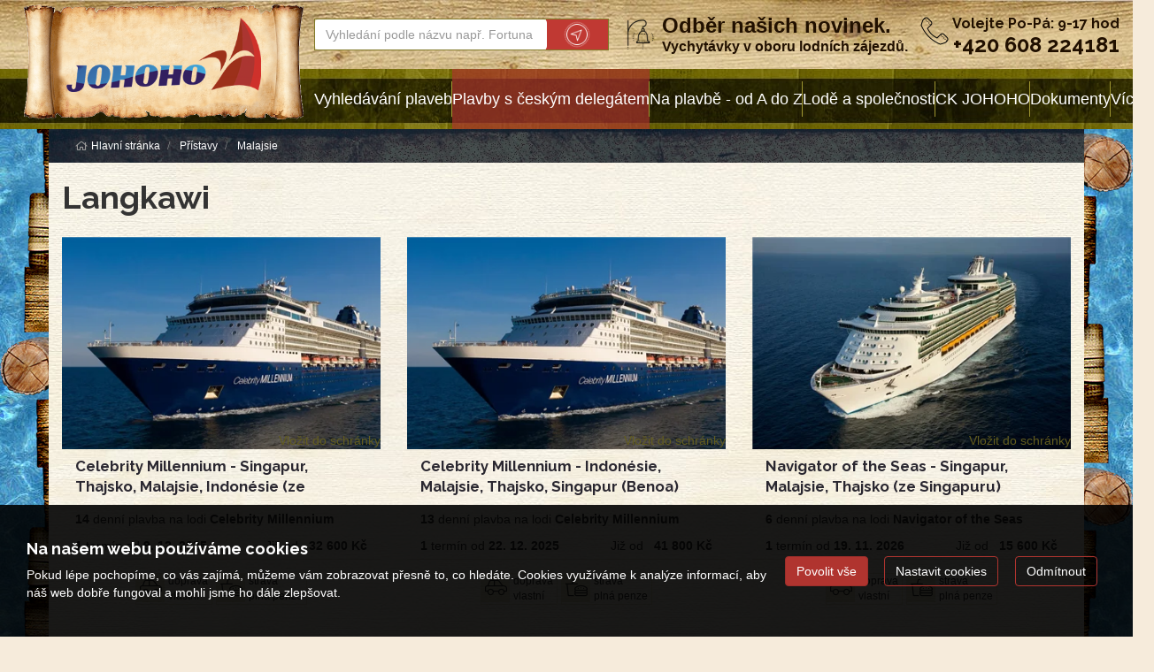

--- FILE ---
content_type: text/html; charset=utf-8
request_url: https://www.plavby.info/pristavy/malajsie/langkawi/
body_size: 11957
content:
<!doctype html>


<html lang="cs">
<head id="ctl00_Head1"><meta charset="utf-8" /><meta http-equiv="X-UA-Compatible" content="IE=edge" /><meta name="viewport" content="width=device-width, initial-scale=1.0" /><meta name="author" content="JOHOHO v.o.s." />
    <meta name="theme-color" content="#b0342f">
    <link rel="manifest" href="/manifest.json" /><link rel="preconnect" href="https://i.ck.cz" /><link rel='icon' href='/dokumenty/favicons/favicon.ico' type='image/ico'><link rel='icon' href='/dokumenty/favicons/android-chrome-48x48.png' sizes='48x48' type='image/png'><link rel='apple-touch-icon' href='/dokumenty/favicons/apple-touch-icon.png' type='image/png'><link rel='icon' href='/dokumenty/favicons/favicon-16x16.png' sizes='16x16' type='image/png'><link rel='icon' href='/dokumenty/favicons/favicon-32x32.png' sizes='32x32' type='image/png'><link rel='icon' href='/dokumenty/favicons/mstile-150x150.png' sizes='150x150' type='image/png'><link rel='mask-icon' href='/dokumenty/favicons/safari-pinned-tab.svg' type='image/svg'><link id="cssstyle" href="/designs/johoho-1.1/0313110126/Style/plavba.c9f9631,sb0342f,b8634790.css" rel="stylesheet" type="text/css"  />

<style> 
.pageImage {background-image: url('https://i.ck.cz/f/86347/90-420-380.webp'); background-position:50% 0; background-size:cover; }
@media(min-width: 460px) and (max-width:767px) {.pageImage{ background-image: url('https://i.ck.cz/f/86347/90-770-600.webp');} }
@media(min-width: 768px) and (max-width:991px) {.pageImage { background-image: url('https://i.ck.cz/f/86347/90-992-400.webp'); } }
@media(min-width: 992px) and (max-width:1199px) {.pageImage { background-image: url('https://i.ck.cz/f/86347/90-1200-400.webp'); } }
@media(min-width: 1200px) and (max-width:1439px) {.pageImage { background-image: url('https://i.ck.cz/f/86347/90-1440-400.webp')} }
@media(min-width: 1440px) and (max-width:1689px) {.pageImage { background-image: url('https://i.ck.cz/f/86347/90-1690-400.webp'); } }
@media(min-width: 1660px) and (max-width:1919px) {.pageImage { background-image: url('https://i.ck.cz/f/86347/90-1920-400.webp'); } }
@media(min-width: 1920px) {.pageImage { background-image: url('https://i.ck.cz/f/86347/90-2400-400.webp'); } }
</style><script>!function(f,b,e,v,n,t,s){if(f.fbq)return;n=f.fbq=function(){n.callMethod?n.callMethod.apply(n,arguments):n.queue.push(arguments)};if(!f._fbq)f._fbq=n;n.push=n;n.loaded=!0;n.version='2.0';n.queue=[];t=b.createElement(e);t.async=!0;t.src=v;s=b.getElementsByTagName(e)[0];s.parentNode.insertBefore(t,s)}(window,document,'script','//connect.facebook.net/en_US/fbevents.js');fbq('consent', 'revoke');fbq('init', '513119893161748');fbq('track', 'PageView');</script><noscript><img height='1' width='1' style='display:none' src='https://www.facebook.com/tr?id=513119893161748&ev=PageView&noscript=1' /></noscript>


<script async src="https://www.googletagmanager.com/gtag/js?id=G-VX9GPGBX8T"></script><script>window.dataLayer = window.dataLayer || [];function gtag(){window.dataLayer.push(arguments);}gtag('consent', 'default', {'ad_storage': 'denied', 'ad_user_data': 'denied', 'ad_personalization': 'denied', 'analytics_storage': 'denied'});gtag('js', new Date());gtag('set', { 'cookie_flags': 'secure;samesite=none'});gtag('config', 'G-VX9GPGBX8T');gtag('config', 'AW-AW-1006517539');</script><meta property="og:title" content="Langkawi" /><meta property="og:description" content="Vzhůru na palubu, dálky volají..." /><meta property="og:type" content="landmark" /><meta property="og:url" content="https://www.plavby.info/pristavy/malajsie/langkawi/" /><meta property="og:site_name" content="Johoho" /><meta name="places" content="MTQwNXwxMTM1NjEx" /><title>
	Langkawi - Johoho
</title></head>
<body class="default mistopis-pristav " >    
    <section id="ctl02_ctl00_ctl00_ctl00_logoholder" class="top-area holder-logo-horizontal">
        <div class="barevne-pozadi bg-top-wood">
<div class="container top--section">
        <div class="top-section">
            <div class="logo">
                <a class="" href="/">
                    <img src="https://i.ck.cz/f/102431/23.png?height=130" alt="Johoho" height="130" class="weblogo nobg logo-horizontal"  srcset="https://i.ck.cz/f/102431/23.png?height=130 1x,https://i.ck.cz/f/102431/23.png?height=195 1.5x" />
                </a>


            </div>  

            <div class="holder-logo">
                <div class="d-flex align-items-center justify-content-between">
                    <div class="flex-grow-2 p-15-0 ">
                        <div class="collapse navbar-collapse tbh" id="tb-fb">
                        
    <form method="get" action="/plavby/">


    <div class="typeahead__container">
        <div class="typeahead__field">
            <span class="typeahead__query">
                <label class="sr-only" for="autocompletectl02ctl00ctl00ctl00ctl00ctl00">co hledáte</label>
                <input id="autocompletectl02ctl00ctl00ctl00ctl00ctl00" name="fulltext" type='search' autocomplete="off" value="" placeholder="Vyhledání podle názvu např. Fortuna"   />
                
            </span>
            
            
                <span class="typeahead__button">
                    <button type="submit">
                        <span class="typeahead__search-icon"></span>
                        <span class="sr-only">Vyhledat</span>
                    </button>
                </span>
            

        </div>
    </div>


    </form>







                            </div>
                        </div>
<div class="comp comp-tour-favouritebox schranka inline-block">


    <div class="schrankaMain empty">
        <a href="/schranka.html"><span class="schrankaText">Schránka plaveb</span>
        <span class="schrankaPocet">0</span></a>
    </div>





</div>                       
                       <button id="fb" class="nemo-button hidden-lg hidden-md collapsed p-5-0 tb"><i class="fa fa-search" aria-hidden="true"></i></button>
                       <div class="p-5-0 visible-lg">
                            <div class="nl-dropdown">
                                <a class="mini-menu-test d-flex" target="_blank" href="https://app.smartemailing.cz/public/web-forms-v2/display-form/684979-1vxu77tfkul7rygdckr0vcpm3jp0nr6r80jr06th75fgysk64f0hsjl5gx819k15mauyj4uks6g9jh9kym69r9zygcb5y9mar57s">
                                    <span class="center-block bell-png ">
                                        
                                    </span>
                                    <span class="mini-menu-obsah">
                                         <strong> Odběr našich novinek.</strong> <sub>Vychytávky v oboru lodních zájezdů.</sub>
                                    </span>
                                </a>

                            </div>
                        </div>
                  
                        <div class="right top-kontakt hidden-xs hidden-sm ">
                            <a href="/kontakty.html" class="h4 n-flex center">
                                     <span class="center-block phone-png">
                                        
                                    </span>

                                <span class="center-block text-right top-kontakt-obsah">
                                    <span class="top-kontakt-info center-block">
                                        
    
    
    
    Volejte Po-Pá:  9-17 hod





                                        </span>
                                    <span class="top-kontakt-number center-block text-overflow">+420 608 224181  </span>
                                </span>
                            </a>
                        </div>
                   
                 

                    
                     <a href="/kontakty.html" class="nemo-button hidden-lg hidden-md p-5-0"><i class="fa fa-phone" aria-hidden="true"></i></a>
                    <button id="mb" class="nemo-button hidden-lg hidden-md  btn collapsed p-5-0 tb" type="button"><i class="fa fa-bars" aria-hidden="true"></i></button>
                </div>

            </div>
        </div>

    </div>
    </div>
   <div class="comp comp-template-menu top-navi cnt-9">
    <nav class="navbar navbar-collapsible" role="navigation">
        <div class="container">
            <div class="row holder-logo u-navi">
                <div class="collapse navbar-collapse tbh" id="tb-mb">
                    <ul id="mainmenu" class="nav navbar-nav">
                        

<li class=" menu-29983 menu-plavby">
    <a href="/plavby/" class="menu-29983 menu-plavby">Vyhledávání plaveb</a>
        
</li>



<li class=" menu-28278 menu--kolekce-zhave-akce-html">
    <a href="/kolekce/cesky-delegat.html" class="menu-28278 menu--kolekce-zhave-akce-html">Plavby s českým delegátem</a>
        
</li>



<li class=" menu-29999 menu-na-plavbe">
    <a href="/na-plavbe.html" class="menu-29999 menu-na-plavbe">Na plavbě - od A do Z</a>
        
</li>



<li class=" menu-29746 menu-lode">
    <a href="/lode/" class="menu-29746 menu-lode">Lodě a společnosti</a>
        
</li>



<li class=" menu-28277 menu-ck-johoho">
    <a href="/ck-johoho.html" class="menu-28277 menu-ck-johoho">CK JOHOHO</a>
        
</li>



<li class=" menu-28276 menu-dokumenty">
    <a href="/dokumenty.html" class="menu-28276 menu-dokumenty">Dokumenty</a>
        
</li>



<li class="dropdown mega-dropdown lastmenu">
    <a href="#" class="dropdown-toggle hassub">Více</a>
    <ul class="dropdown-menu mega-dropdown-menu">
        <li class="pro-flex"><ul>

    <li class="">
    <a href="/dulezite-informace-u-rezervace.html" class="menu-31624 menu-dulezite-informace-u-rezervace dropdown-toggle">Důležité informace u rezervace</a>
    </li>



    <li class="">
    <a href="/lode/msc" class="menu-30813 dropdown-toggle">MSC Cruises</a>
    </li>



    <li class="">
    <a href="/lode/aroya" class="menu-34299 menu--lode-aroya- dropdown-toggle">Aroya Cruises</a>
    </li>

            </ul>
           </li>
    </ul>
</li>
</ul></div></div></div></nav>






    
</div>
</section>
<div class="telo page-middle">
    <div class="molo">
        <div class="molo-in-l">
            <div class="molo-in-r">
                <div class="container woody">
                    <div class="comp comp-template-breadcrumb bread">  <div><a href="https://www.plavby.info"><span>Hlavní stránka</span></a></div>   <div><a href="https://www.plavby.info/pristavy/"><span>Přístavy</span></a></div>   <div><a href="https://www.plavby.info/pristavy/malajsie/"><span>Malajsie</span></a></div> </div>
                </div>
                    <div class="container title-page">
                        <div class=" "><h1>Langkawi</h1></div>
     
    </div>
                
<div class="container">
    
     
    <div class="comp comp-tour-search  rowitem-grid cnt-15"><div class="zajezdy">


      
    
    

    


    

     

    

    

<div class="item rowitem-grid panel-body withfav sValid prov">
   

     <div class="clearfix zajezd">
        <div class="zajezd-foto relative text-overflow">
            <img src="//i.ck.cz/f/95969/88-420-280.webp" alt="" class="img-responsive -370-240" />

             
        <a href="/plavby/celebrity-millennium-singapur-thajsko-681425/?terminod=09.12.2025" class="absolute full flexbox in-visible">
          
        </a>


            <div class="absolute br">
                  
               

<a onclick="return updateFavourites(this, 681425, 1, 5,'Celebrity Millennium - Singapur, Thajsko, Malajsie, Indonésie (ze Singapuru)','32600','5255: Royal Caribbean International','Singapur');" class="schrankaBtn" title="Vložit do schránky" style=''><span>Vložit do schránky</span></a>
<a onclick="return updateFavourites(this, 681425, 0, 5,'Celebrity Millennium - Singapur, Thajsko, Malajsie, Indonésie (ze Singapuru)','32600','5255: Royal Caribbean International','Singapur');" class="schrankaSavedBtn" title="Odebrat ze schránky" style='display:none'><span>Odebrat ze schránky</span></a>




            </div>
        </div>

         <div class="zajezd-detail relative">
<h2 class="h4 clearfix">Celebrity Millennium - Singapur, Thajsko, Malajsie, Indonésie (ze Singapuru)</h2>
     <p class="center-block text-overflow"><span class="lka">
               <b>14</b> denní</span> plavba na lodi <b> Celebrity Millennium</b>

     </p>
              <div class="n-flex justify-content-between flex-wrap ">
                 <div> <b>1</b> termín od <b>9. 12. 2025</b></div>
                 <div class="cena text-right">Již od &nbsp; <b>32 600 Kč</b></div>
              </div>


             <div class="row line"></div>
             <ul class="list-inline text-center icon-johoho">
                 <li class="d0"><span> <span class="fal fa-d0"></span><span class="ico-info"><small class="center-block">doprava</small><small class="center-block">vlastní</small></span></span></li>
                 <li class="s2"><span><span class="fal fa-s2 "></span><span class="ico-info"><small class="center-block">strava</small><small class="center-block">plná penze</small></span></span></li>
                 

             </ul>

            <a  class="absolute full flexbox" href="/plavby/celebrity-millennium-singapur-thajsko-681425/?terminod=09.12.2025">    </a>
        </div> 
     </div> 

    </div>

<div class="item rowitem-grid panel-body withfav sValid prov">
   

     <div class="clearfix zajezd">
        <div class="zajezd-foto relative text-overflow">
            <img src="//i.ck.cz/f/95969/88-420-280.webp" alt="" class="img-responsive -370-240" />

             
        <a href="/plavby/celebrity-millennium-indonesie-malajsie-681416/?terminod=22.12.2025" class="absolute full flexbox in-visible">
          
        </a>


            <div class="absolute br">
                  
               

<a onclick="return updateFavourites(this, 681416, 1, 5,'Celebrity Millennium - Indonésie, Malajsie, Thajsko, Singapur (Benoa)','41800','5255: Royal Caribbean International','Indonésie');" class="schrankaBtn" title="Vložit do schránky" style=''><span>Vložit do schránky</span></a>
<a onclick="return updateFavourites(this, 681416, 0, 5,'Celebrity Millennium - Indonésie, Malajsie, Thajsko, Singapur (Benoa)','41800','5255: Royal Caribbean International','Indonésie');" class="schrankaSavedBtn" title="Odebrat ze schránky" style='display:none'><span>Odebrat ze schránky</span></a>




            </div>
        </div>

         <div class="zajezd-detail relative">
<h2 class="h4 clearfix">Celebrity Millennium - Indonésie, Malajsie, Thajsko, Singapur (Benoa)</h2>
     <p class="center-block text-overflow"><span class="lka">
               <b>13</b> denní</span> plavba na lodi <b> Celebrity Millennium</b>

     </p>
              <div class="n-flex justify-content-between flex-wrap ">
                 <div> <b>1</b> termín od <b>22. 12. 2025</b></div>
                 <div class="cena text-right">Již od &nbsp; <b>41 800 Kč</b></div>
              </div>


             <div class="row line"></div>
             <ul class="list-inline text-center icon-johoho">
                 <li class="d0"><span> <span class="fal fa-d0"></span><span class="ico-info"><small class="center-block">doprava</small><small class="center-block">vlastní</small></span></span></li>
                 <li class="s2"><span><span class="fal fa-s2 "></span><span class="ico-info"><small class="center-block">strava</small><small class="center-block">plná penze</small></span></span></li>
                 

             </ul>

            <a  class="absolute full flexbox" href="/plavby/celebrity-millennium-indonesie-malajsie-681416/?terminod=22.12.2025">    </a>
        </div> 
     </div> 

    </div>

<div class="item rowitem-grid panel-body withfav sValid prov">
   

     <div class="clearfix zajezd">
        <div class="zajezd-foto relative text-overflow">
            <img src="//i.ck.cz/f/95880/98-420-280.webp" alt="" class="img-responsive -370-240" />

             
        <a href="/plavby/navigator-of-the-seas-singapur-malajsie-745811/?terminod=19.11.2026" class="absolute full flexbox in-visible">
          
        </a>


            <div class="absolute br">
                  
               

<a onclick="return updateFavourites(this, 745811, 1, 5,'Navigator of the Seas - Singapur, Malajsie, Thajsko (ze Singapuru)','15600','4982: Royal Caribbean International','Singapur');" class="schrankaBtn" title="Vložit do schránky" style=''><span>Vložit do schránky</span></a>
<a onclick="return updateFavourites(this, 745811, 0, 5,'Navigator of the Seas - Singapur, Malajsie, Thajsko (ze Singapuru)','15600','4982: Royal Caribbean International','Singapur');" class="schrankaSavedBtn" title="Odebrat ze schránky" style='display:none'><span>Odebrat ze schránky</span></a>




            </div>
        </div>

         <div class="zajezd-detail relative">
<h2 class="h4 clearfix">Navigator of the Seas - Singapur, Malajsie, Thajsko (ze Singapuru)</h2>
     <p class="center-block text-overflow"><span class="lka">
               <b>6</b> denní</span> plavba na lodi <b> Navigator of the Seas</b>

     </p>
              <div class="n-flex justify-content-between flex-wrap ">
                 <div> <b>1</b> termín od <b>19. 11. 2026</b></div>
                 <div class="cena text-right">Již od &nbsp; <b>15 600 Kč</b></div>
              </div>


             <div class="row line"></div>
             <ul class="list-inline text-center icon-johoho">
                 <li class="d0"><span> <span class="fal fa-d0"></span><span class="ico-info"><small class="center-block">doprava</small><small class="center-block">vlastní</small></span></span></li>
                 <li class="s2"><span><span class="fal fa-s2 "></span><span class="ico-info"><small class="center-block">strava</small><small class="center-block">plná penze</small></span></span></li>
                 

             </ul>

            <a  class="absolute full flexbox" href="/plavby/navigator-of-the-seas-singapur-malajsie-745811/?terminod=19.11.2026">    </a>
        </div> 
     </div> 

    </div>

<div class="item rowitem-grid panel-body withfav sValid prov">
   

     <div class="clearfix zajezd">
        <div class="zajezd-foto relative text-overflow">
            <img src="//i.ck.cz/f/95880/98-420-280.webp" alt="" class="img-responsive -370-240" />

             
        <a href="/plavby/navigator-of-the-seas-singapur-malajsie-745812/?terminod=28.12.2026" class="absolute full flexbox in-visible">
          
        </a>


            <div class="absolute br">
                  
               

<a onclick="return updateFavourites(this, 745812, 1, 5,'Navigator of the Seas - Singapur, Malajsie, Thajsko (ze Singapuru)','16800','4982: Royal Caribbean International','Singapur');" class="schrankaBtn" title="Vložit do schránky" style=''><span>Vložit do schránky</span></a>
<a onclick="return updateFavourites(this, 745812, 0, 5,'Navigator of the Seas - Singapur, Malajsie, Thajsko (ze Singapuru)','16800','4982: Royal Caribbean International','Singapur');" class="schrankaSavedBtn" title="Odebrat ze schránky" style='display:none'><span>Odebrat ze schránky</span></a>




            </div>
        </div>

         <div class="zajezd-detail relative">
<h2 class="h4 clearfix">Navigator of the Seas - Singapur, Malajsie, Thajsko (ze Singapuru)</h2>
     <p class="center-block text-overflow"><span class="lka">
               <b>6</b> denní</span> plavba na lodi <b> Navigator of the Seas</b>

     </p>
              <div class="n-flex justify-content-between flex-wrap ">
                 <div> <b>1</b> termín od <b>28. 12. 2026</b></div>
                 <div class="cena text-right">Již od &nbsp; <b>16 800 Kč</b></div>
              </div>


             <div class="row line"></div>
             <ul class="list-inline text-center icon-johoho">
                 <li class="d0"><span> <span class="fal fa-d0"></span><span class="ico-info"><small class="center-block">doprava</small><small class="center-block">vlastní</small></span></span></li>
                 <li class="s2"><span><span class="fal fa-s2 "></span><span class="ico-info"><small class="center-block">strava</small><small class="center-block">plná penze</small></span></span></li>
                 

             </ul>

            <a  class="absolute full flexbox" href="/plavby/navigator-of-the-seas-singapur-malajsie-745812/?terminod=28.12.2026">    </a>
        </div> 
     </div> 

    </div>

<div class="item rowitem-grid panel-body withfav sValid prov">
   

     <div class="clearfix zajezd">
        <div class="zajezd-foto relative text-overflow">
            <img src="//i.ck.cz/f/95880/98-420-280.webp" alt="" class="img-responsive -370-240" />

             
        <a href="/plavby/navigator-of-the-seas-singapur-malajsie-745814/?terminod=21.03.2027" class="absolute full flexbox in-visible">
          
        </a>


            <div class="absolute br">
                  
               

<a onclick="return updateFavourites(this, 745814, 1, 5,'Navigator of the Seas - Singapur, Malajsie, Thajsko (ze Singapuru)','12200','4982: Royal Caribbean International','Singapur');" class="schrankaBtn" title="Vložit do schránky" style=''><span>Vložit do schránky</span></a>
<a onclick="return updateFavourites(this, 745814, 0, 5,'Navigator of the Seas - Singapur, Malajsie, Thajsko (ze Singapuru)','12200','4982: Royal Caribbean International','Singapur');" class="schrankaSavedBtn" title="Odebrat ze schránky" style='display:none'><span>Odebrat ze schránky</span></a>




            </div>
        </div>

         <div class="zajezd-detail relative">
<h2 class="h4 clearfix">Navigator of the Seas - Singapur, Malajsie, Thajsko (ze Singapuru)</h2>
     <p class="center-block text-overflow"><span class="lka">
               <b>6</b> denní</span> plavba na lodi <b> Navigator of the Seas</b>

     </p>
              <div class="n-flex justify-content-between flex-wrap ">
                 <div> <b>1</b> termín od <b>21. 03. 2027</b></div>
                 <div class="cena text-right">Již od &nbsp; <b>12 200 Kč</b></div>
              </div>


             <div class="row line"></div>
             <ul class="list-inline text-center icon-johoho">
                 <li class="d0"><span> <span class="fal fa-d0"></span><span class="ico-info"><small class="center-block">doprava</small><small class="center-block">vlastní</small></span></span></li>
                 <li class="s2"><span><span class="fal fa-s2 "></span><span class="ico-info"><small class="center-block">strava</small><small class="center-block">plná penze</small></span></span></li>
                 

             </ul>

            <a  class="absolute full flexbox" href="/plavby/navigator-of-the-seas-singapur-malajsie-745814/?terminod=21.03.2027">    </a>
        </div> 
     </div> 

    </div>

<div class="item rowitem-grid panel-body withfav sValid prov">
   

     <div class="clearfix zajezd">
        <div class="zajezd-foto relative text-overflow">
            <img src="//i.ck.cz/f/95880/98-420-280.webp" alt="" class="img-responsive -370-240" />

             
        <a href="/plavby/navigator-of-the-seas-singapur-vietnam-745815/?terminod=02.01.2027" class="absolute full flexbox in-visible">
          
        </a>


            <div class="absolute br">
                  
               

<a onclick="return updateFavourites(this, 745815, 1, 5,'Navigator of the Seas - Singapur, Vietnam, Thajsko, Malajsie (ze Singapuru)','27300','4982: Royal Caribbean International','Singapur');" class="schrankaBtn" title="Vložit do schránky" style=''><span>Vložit do schránky</span></a>
<a onclick="return updateFavourites(this, 745815, 0, 5,'Navigator of the Seas - Singapur, Vietnam, Thajsko, Malajsie (ze Singapuru)','27300','4982: Royal Caribbean International','Singapur');" class="schrankaSavedBtn" title="Odebrat ze schránky" style='display:none'><span>Odebrat ze schránky</span></a>




            </div>
        </div>

         <div class="zajezd-detail relative">
<h2 class="h4 clearfix">Navigator of the Seas - Singapur, Vietnam, Thajsko, Malajsie (ze Singapuru)</h2>
     <p class="center-block text-overflow"><span class="lka">
               <b>11</b> denní</span> plavba na lodi <b> Navigator of the Seas</b>

     </p>
              <div class="n-flex justify-content-between flex-wrap ">
                 <div> <b>1</b> termín od <b>2. 01. 2027</b></div>
                 <div class="cena text-right">Již od &nbsp; <b>27 300 Kč</b></div>
              </div>


             <div class="row line"></div>
             <ul class="list-inline text-center icon-johoho">
                 <li class="d0"><span> <span class="fal fa-d0"></span><span class="ico-info"><small class="center-block">doprava</small><small class="center-block">vlastní</small></span></span></li>
                 <li class="s2"><span><span class="fal fa-s2 "></span><span class="ico-info"><small class="center-block">strava</small><small class="center-block">plná penze</small></span></span></li>
                 

             </ul>

            <a  class="absolute full flexbox" href="/plavby/navigator-of-the-seas-singapur-vietnam-745815/?terminod=02.01.2027">    </a>
        </div> 
     </div> 

    </div>    
    
    


    

    </div>


    

    
    
    
    

        

    

    

    
</div>
    
        <div class="clearfix text-center panel-body">
            <a href="/plavby/?destinace=4587" class="btn btn-info btn-lg">
                Zobrazit všechny plavby
            </a>
        </div>
        <div class="clearfix text-center panel-body"></div>
    

    


    
</div>



                

            <div class="container johoho-bottom d-mapa-none">
                  <div class="rope"></div>
            <div class="row">
                <div class="col-md-4 col-lg-4 formular-newsletter">
                    
                   <a name="nl-johoho"></a>

                    
                    <div class="clearfix "></div>
                    <div class="logo-partneri">
      
                        
    
    
    
    <a href="https://www.ervpojistovna.cz/cs/ck-pojistene-pro-pripad-upadku?ck_title=johoho"><img src="https://i.ck.cz/f/70971/52.jpg" style="width: 161px; height: 102px;" /></a> <a href="https://www.ackcr.cz/clenove/?id=956"> <img src="https://i.ck.cz/f/43217/75.jpg" style="width: 139px; height: 102px;" /></a>





                    </div>
                </div>
                <div class="col-md-8 col-lg-8">
                    <div class="footer-navi">
                    
    
    
    
    <ul>
	<li>
	<h4>Rychlá navigace</h4>
	</li>
	<li><strong><a href="/">Domů</a></strong></li>
	<li><strong><a href="/plavby/">Vyhledávání plaveb</a></strong></li>
	<li><a href="/o-nas.html">O nás</a></li>
	<li><a href="/aktuality.html">Aktuality</a></li>
	<li><a href="/galerie/">Galerie</a></li>
	<li><a href="/zhave-akce/">Žhavé akce</a></li>
</ul>

<ul>
	<li>
	<h4>Naše služby</h4>
	</li>
	<li><a href="/sluzby/letenky.html">Letenky</a></li>
	<li><a href="/sluzby/ubytovani.html">Ubytování</a></li>
	<li><a href="/sluzby/viza.html">Víza</a></li>
	<li><a href="/sluzby/autopujcovny.html">Autopůjčovny</a></li>
	<li><a href="/sluzby/pojisteni.html">Cestovní pojištění</a></li>
	<li><a href="/sluzby/incentiva.html">Incentiva</a></li>
</ul>

<ul>
	<li>
	<h4>Informace</h4>
	</li>
	<li><a href="/informace/info-k-plavbam.html">Info k plavbám</a></li>
	<li><a href="/informace/vseobecne-informace.html">Všeobecné info</a></li>
	<li><a href="/informace/zdravotni-info.html">Zdravotní info</a></li>
	<li><a href="https://app.smartemailing.cz/public/web-forms-v2/display-form/684979-1vxu77tfkul7rygdckr0vcpm3jp0nr6r80jr06th75fgysk64f0hsjl5gx819k15mauyj4uks6g9jh9kym69r9zygcb5y9mar57s" target="_blank">Newsletter</a></li>
	<li><a href="/informace/caste-dotazy.html">Časté dotazy</a></li>
</ul>

<ul>
	<li>
	<h4>Dokumenty</h4>
	</li>
	<li><a href="/dokumenty/podminky.pdf" target="_blank">Všeob. Sml. Podmínky</a></li>
	<li><a href="/dokumenty/vypis-or.pdf" target="_blank">Výpis z OR</a></li>
	<li><a href="/dokumenty/pojistka INS-2025.pdf" target="_blank">Pojištění insolvence</a></li>
	<li><a href="/dokumenty/garance-2025.pdf" target="_blank">Garanční fond</a></li>
	<li><a href="/dokumenty/ackcr-2025.pdf">Členský list ACK ČR</a></li>
	<li><a href="/kontakty.html">Kontakty</a></li>
</ul>






                </div></div>
            </div>
        </div>
                <div class="container d-mapa-none">
                  <div class="footer-logo text-center ">
                      <div class="flex-grow-2"><div class="line-foter"></div></div>
                      <div >
                    <a class="" href="#">
                       <img src="//i.ck.cz/o/2/designs/johoho/d/logo-png.png?height=80" />
                    </a></div>
                      <div class="flex-grow-2"><div class="line-foter"></div></div>
                      <div class="top relative"><a class="top-btn" href="#"></a></div>
                </div>
                </div>
        <div class="container d-mapa-none">
        <div class="row">
            <div class="col-md-4 adress-johoho">
  <div class="comp comp-global-address"><b>JOHOHO v.o.s.</b>
<address>
    Brocno 17, 41108 Štětí 
</address></div>
            </div>
            <div class="col-sm-6 col-md-4 kontakt-johoho">
               <p>Telefon: <strong>+420 608 224181  </strong> <br /> 
               Email: info@johoho.cz </p>
            </div>
            <div class="col-sm-6 col-md-4 social-info">

                <div class="social-flex">
              <div class="comp comp-global-links social-hohoho"><div>Sledujte nás</div>


        <a href="https://www.facebook.com/CKjohoho/" target="_blank" title="www.facebook.com"><i class="fa fa-facebook-square fa-lg"></i></a>
    
        <a href="https://www.instagram.com/ckjohoho/" target="_blank" title="www.instagram.com"><i class="fa fa-instagram fa-lg"></i></a>
    
        <a href="https://twitter.com/Johoho3" target="_blank" title="twitter.com"><i class="fa fa-twitter-square fa-lg"></i></a>
    
        <a href="https://www.youtube.com/channel/UCWAmjDt7zR0GI6y40htqLUw" target="_blank" title="www.youtube.com"><i class="fa fa-youtube fa-lg"></i></a>
    </div>
                    </div>
               <div class="">©2025 JOHOHO v.o.s.. Všechna práva vyhrazena. </div>
            </div>
        </div>
            <div class="clearfix panel-body"></div>
    </div>


            </div>
        </div>
    </div>
</div><div class="comp comp-template-cookieusage custom-lista-odmitnuti">



<div class="modal " id="cookieModal" tabindex="-1" role="dialog" aria-labelledby="cookieModalLabel" aria-hidden="true">
    <div class="d-flex vh-100 align-items-center">
        <div class="modal-dialog modal-lg" role="document">
            <div class="modal-content">
                <div class="modal-header">
                    <h4 class="modal-title" id="cookieModalLabel">
                        
    
    
    
     Nastavení ochrany osobních údajů






                    </h4>
                </div>

                     
                            <div class="modal-body clanek">
                                
                                <div class="cookie--overflow-auto">
                                    <div class="form-group">
                                    <p >
    
    
    
     Chtěli bychom vaše svolení použít vaše data pro následující účely. Svůj souhlas můžete kdykoliv změnit nebo zrušit.





</p>
                                        </div>
                                    <div class="cookie-grid form-group">
                                        <div class="col-auto">
                                            <label class=""><b>Nezbytné</b></label>
                                        </div>
                                        <div class="col">
                                            <p class="custom-control form-group"><span>
    
    
    
     Tyto cookies jsou vyžadovány pro správnou funkčnost našich webových stránek a nelze je vypnout. Příkladem těchto akcí je přihlášení, vyplnění formulářů nebo nastavení vašich preferencí ochrany osobních údajů.





</span></p>
                                            <div class="custom-control switch form-group">
                                                <label>
                                                    <input type="checkbox" class="custom-control-input" checked="checked" disabled id="customSwitch1" />
                                                    <span>Nezbytné soubory cookie</span>
                                                </label>
                                            </div>
                                        </div>
                                        <div class="col-auto">
                                            <label class=""><b>Statistické</b></label>
                                        </div>
                                        <div class="col">
                                            <p class="custom-control form-group"><span>
    
    
    
     Tyto cookies se používají se pro měření a zlepšování výkonu. Do této kategorie patří činnosti, jako je počítání návštěv stránek, rychlost načítání stránky, míra okamžitého opuštění a technologie používané k přístupu na náš web.





</span></p>
                                            <div class="custom-control switch form-group">
                                                <label>
                                                    <input type="checkbox" class="custom-control-input" name="statCookie" id="statOption" />
                                                    <span>Statistické soubory cookie</span>
                                                </label>
                                            </div>
                                        </div>
                                        <div class="col-auto">
                                            <label class=""><b>Funkční</b></label>
                                        </div>
                                        <div class="col">
                                            <p class="custom-control form-group"><span>
    
    
    
     Tyto cookies používáme k vylepšení funkcí webu a umožnění personalizace, jako jsou chaty, videa a použití sociálních médií.





</span></p>
                                            <div class="custom-control switch form-group">
                                                <label>
                                                    <input type="checkbox" class="custom-control-input" name="webCookie" id="functionOption" />
                                                    <span>Funkční soubory cookie</span>
                                                </label>
                                            </div>
                                        </div>
                                        <div class="col-auto">
                                            <label class=""><b>Marketingové</b></label>
                                        </div>
                                        <div class="col">
                                            <p class="custom-control form-group"><span>
    
    
    
     Díky těmto souborům cookies vám můžeme připomenout, co vás u nás dříve zajímalo. Tyto cookies nastavují prostřednictvím našich stránek naši reklamní partneři.





</span></p>
                                            <div class="custom-control switch form-group">
                                                <label>
                                                    <input type="checkbox" class="custom-control-input" name="marketingCookie" id="marketingOption" />
                                                    <span>Marketingové soubory cookie</span></label>
                                            </div>
                                        </div>
                                    </div>
                                    <div class="form-group justify-content-between">
                                        
    
    
    
     Více informací o využití cookies na našem webu najdete v <a class="cookie-info" href="/cookies-info.html">zásadách použití cookies.</a>





                                    </div>
                                </div>
                            </div>
                            <div class="modal-footer ">
                                <button type="button" class="btn btn-outline-primary cookie-modal mr-2 me-2" onclick="closeModal(); setCustomConsent()">Uložit nastavení</button>
                                <button type="button" class="btn btn-primary" onclick="closeModal(); setConsent('7')">Povolit vše</button>
                            </div>
                       
                
           
            </div>
        </div>
    </div>
</div>







<div class="cookie-outer">
    <div class="cookie-inner d-md-flex md-flex justify-content-between align-items-center ">
        <div class="text-left pr-2 pe-2 p-15-0  flex-grow-1">
            <h4>Na našem webu používáme cookies</h4>
            <p>Pokud lépe pochopíme, co vás zajímá, můžeme vám zobrazovat přesně to, co hledáte. Cookies využíváme k analýze informací, aby náš web dobře fungoval a mohli jsme ho dále zlepšovat.</p>
        </div>
        &nbsp; &nbsp;<a href="#" onclick="return setConsent('7')" class="btn btn-primary cookie-agree mr-2 me-2">Povolit vše</a>
        &nbsp; &nbsp;<a href="#" onclick="showModal(); return false" class="btn btn-outline-primary cookie-modal mr-2 me-2">Nastavit cookies</a>
        &nbsp; &nbsp;<a href="#" onclick="return setConsent('0')" class="btn btn-outline-primary cookie-denied  mr-2 me-2">Odmítnout</a>
    </div>
</div>





</div>
    
        <script src="https://i.ck.cz/libs/jquery/3.5.1/jquery.min.js"></script>
        <script src="https://i.ck.cz/libs/hw/25/script-cs.min.js?1127140307" crossorigin="anonymous"></script>
        
    
        <script>webLanguage = 'cs'; webLanguageID =1; webid =1405;;ib=1;
            window.PageLoadTraceId = '';
            window.PageLoadSpanId = '';
            window.PageLoadSampled = 0;
        </script>  
    
    
    
    
    
    
    
    
    
    
    
    

    <script type="text/javascript" src="https://i.ck.cz/libs/jquery-typeahead/2.10.1/jquery.typeahead.min.js"></script>

    <script>
        jQuery(function () {
            var clickedItem = null;
            var autocompleteInputctl02ctl00ctl00ctl00ctl00ctl00 = jQuery('#autocompletectl02ctl00ctl00ctl00ctl00ctl00');
            if(autocompleteInputctl02ctl00ctl00ctl00ctl00ctl00.length == 0)
                return;
            var autocompleteValctl02ctl00ctl00ctl00ctl00ctl00 = jQuery('#autocompletectl02ctl00ctl00ctl00ctl00ctl00val');
            jQuery('#autocompletectl02ctl00ctl00ctl00ctl00ctl00').typeahead({
                minLength: 0, dynamic: true, maxItem: 10, delay: 300, group: true, searchOnFocus: true,
                maxItemPerGroup: 5,cancelButton:false, hint: false, debug: false, 
                template: "{{value}}",
                source: {'Plavby': {template: function (query, item) { return "<div class=\"media panel-body\"><div class=\"media-foto media-left\"><img src=\"{{imgurl}}\" /></div><div class=\"media-body\"><span class=\"media-heading\">{{value}}</span><div class=\"media-info\">{{desc}}</div></div><div class=\"text-right media-right media-middle\"><div class=\"price text-nowrap text-info\"><p>{{value2}}</p></div></div></div>";}, display: 'value',url: [{url: '/jscomp/autocomplete.js?v=3&o=tours',dataType: 'json',type: 'GET',data: {q: '{{query}}'}}, 'data.results']},'Destinace': {template: function (query, item) { return "<img src=\"https://i.ck.cz/z/4/{{flag}}.gif\" /> {{value}}, <small><em>{{category}}</em></small>";}, display: 'value',url: ['/jscomp/autocomplete.js?v=3&o=locations', 'data.results']},'Země': {template: function (query, item) { return "<img src=\"https://i.ck.cz/z/4/{{flag}}.gif\" /> {{value}}";}, display: 'value',url: ['/jscomp/autocomplete.js?v=2&o=countries', 'data.results']}},
                blurOnTab: false,
                

                


                callback: {
                    onShowLayout: function () {
                        if (clickedItem != null)
                            this.hideLayout();                        
                        clickedItem = null;
                    },
                    onClickBefore: function (node, a, item, event) {
                        item.value = item.value.replace(/<[^>]*>/g, '');
                        clickedItem = item;          
                    
                        var item = clickedItem;
                        if(item == null)
                        {
                            if(autocompleteInputctl02ctl00ctl00ctl00ctl00ctl00.val() != '')
                            {
                                autocompleteValctl02ctl00ctl00ctl00ctl00ctl00.val(''); 
                                item = {type: 'fulltext', value: autocompleteInputctl02ctl00ctl00ctl00ctl00ctl00.val()};
                                clickedItem = null;
                                return;
                            }
                        }
                        else {
                            if('directlink' == 'directlink') {
                                window.location.href=item.action;
                            }   
                            else if('directlink' == 'formvalue'){
                                if(item.type == 'hotel' || item.type == 'tour'){
                                    autocompleteInputctl02ctl00ctl00ctl00ctl00ctl00.closest('form').attr('action', item.action);
                                    autocompleteInputctl02ctl00ctl00ctl00ctl00ctl00.attr('name', ''); 
                                    autocompleteValctl02ctl00ctl00ctl00ctl00ctl00.attr('name', ''); 
                                }
                                else {
                                    var isMultiselect = 0;
                                    if (isMultiselect) {
                                        if (autocompleteValctl02ctl00ctl00ctl00ctl00ctl00.val() == "")
                                            autocompleteValctl02ctl00ctl00ctl00ctl00ctl00.val(item.id);
                                        else
                                            autocompleteValctl02ctl00ctl00ctl00ctl00ctl00.val(autocompleteValctl02ctl00ctl00ctl00ctl00ctl00.val() + "," + item.id);
                                    }
                                    else
                                        autocompleteValctl02ctl00ctl00ctl00ctl00ctl00.val(item.id);
                                    autocompleteInputctl02ctl00ctl00ctl00ctl00ctl00.attr('name', ''); 
                                    autocompleteValctl02ctl00ctl00ctl00ctl00ctl00.attr('name', item.type == 'country' ? 'zeme' : ( item.type == 'category' ? 'kategorie' : (item.type == 'location' ? 'destinace' : item.type)));
                                }
                            }
                        }
                        processSearchctl02ctl00ctl00ctl00ctl00ctl00(item);  
                        this.hideLayout();                                              
                    }
                }
            });
            
            jQuery('#autocompletectl02ctl00ctl00ctl00ctl00ctl00').on('keyup', function(e) {
                if(e.which == 13) {
                    item = {type: 'fulltext', value: autocompleteInputctl02ctl00ctl00ctl00ctl00ctl00.val()};
                    processSearchctl02ctl00ctl00ctl00ctl00ctl00(item); 
                }
            });
            
        });

        function processSearchctl02ctl00ctl00ctl00ctl00ctl00(item) {
            var isMultiselect = 0;
            //var originalID = typeof(item) !== "undefined" ? item.id : null;

            setTimeout(function () {
                if (isMultiselect) {
                    var items = Typeahead['#autocompletectl02ctl00ctl00ctl00ctl00ctl00'].items;
                    var ids = '';
                    for (var i = 0; i < items.length; i++) {
                        ids += items[i].id + ',';
                    }
                    jQuery('#autocompletectl02ctl00ctl00ctl00ctl00ctl00val').val(ids.substring(0, ids.length - 1));
                    item.multiId = ids.substring(0, ids.length - 1);
                }

                  
                //if (originalID != null)
                //    item.id = originalID;

            }, isMultiselect ? 500 : 100);
        }




    </script>

    <script>
        initCollapsibleMenu()
    </script>
<script type="application/ld+json">{"@context": "https://schema.org","@type": "BreadcrumbList","@id": "https://www.plavby.info/pristavy/malajsie/langkawi/#breadcrumb","itemListElement": [{"@type": "ListItem","position": 1,"name": "Hlavní stránka","item": "https://www.plavby.info"},{"@type": "ListItem","position": 2,"name": "Přístavy","item": "https://www.plavby.info/pristavy/"},{"@type": "ListItem","position": 3,"name": "Malajsie","item": "https://www.plavby.info/pristavy/malajsie/"},{"@type": "ListItem","position": 4,"name": "Langkawi","item": "https://www.plavby.info/pristavy/malajsie//"}]}</script>
    <style>
        .comp-template-cookieusage a.cookie-info {color:#00008b;}
     
    </style>

    <script>function setConsent(n){(n=="a1"||n=="1"||n=="7")&&typeof gtag!="undefined"&&gtag("consent","update",{analytics_storage:"granted",ad_storage:"granted",ad_user_data:"granted",ad_personalization:"granted"});var t=new Date;return t.setFullYear(t.getFullYear()+2),document.cookie="WhAllowCookies="+n+"; path=/; expires="+t.toUTCString()+"; samesite=lax",document.querySelector(".comp-template-cookieusage").style.display="none",!1}function setCustomConsent(){var i=document.getElementById("statOption"),r=document.getElementById("marketingOption"),u=document.getElementById("functionOption"),n=0,t;return i&&i.checked&&(n+=1,typeof gtag!="undefined"&&gtag("consent","update",{analytics_storage:"granted"})),r&&r.checked&&(n+=2,typeof gtag!="undefined"&&gtag("consent","update",{ad_storage:"granted",ad_user_data:"granted",ad_personalization:"granted"})),u&&u.checked&&(n+=4),t=new Date,t.setFullYear(t.getFullYear()+2),document.cookie="WhAllowCookies="+n+"; path=/; expires="+t.toUTCString()+"; samesite=lax",document.querySelector(".comp-template-cookieusage").style.display="none",!1}function showModal(){document.getElementById("cookieModal").classList.add("show");document.body.classList.add("modal-open")}function closeModal(){document.getElementById("cookieModal").classList.remove("show");document.body.classList.remove("modal-open")}</script>

</body>
</html>

--- FILE ---
content_type: text/css
request_url: https://www.plavby.info/designs/johoho-1.1/0313110126/Style/plavba.c9f9631,sb0342f,b8634790.css
body_size: 159349
content:
@import url('https://fonts.googleapis.com/css?family=Raleway:400,700&display=swap&subset=latin-ext');@import url('https://fonts.googleapis.com/css?family=Racing+Sans+One&display=swap&subset=latin-ext');/*! normalize.css v3.0.3 | MIT License | github.com/necolas/normalize.css */html{font-family:sans-serif;-ms-text-size-adjust:100%;-webkit-text-size-adjust:100%}body{margin:0}article,aside,details,figcaption,figure,footer,header,hgroup,main,menu,nav,section,summary{display:block}audio,canvas,progress,video{display:inline-block;vertical-align:baseline}audio:not([controls]){display:none;height:0}[hidden],template{display:none}a{background-color:transparent}a:active,a:hover{outline:0}abbr[title]{border-bottom:1px dotted}b,strong{font-weight:bold}dfn{font-style:italic}h1{font-size:2em;margin:.67em 0}mark{background:#ff0;color:#000}small{font-size:80%}sub,sup{font-size:75%;line-height:0;position:relative;vertical-align:baseline}sup{top:-0.5em}sub{bottom:-0.25em}img{border:0}svg:not(:root){overflow:hidden}figure{margin:1em 40px}hr{box-sizing:content-box;height:0}pre{overflow:auto}code,kbd,pre,samp{font-family:monospace,monospace;font-size:1em}button,input,optgroup,select,textarea{color:inherit;font:inherit;margin:0}button{overflow:visible}button,select{text-transform:none}button,html input[type="button"],input[type="reset"],input[type="submit"]{-webkit-appearance:button;cursor:pointer}button[disabled],html input[disabled]{cursor:default}button::-moz-focus-inner,input::-moz-focus-inner{border:0;padding:0}input{line-height:normal}input[type="checkbox"],input[type="radio"]{box-sizing:border-box;padding:0}input[type="number"]::-webkit-inner-spin-button,input[type="number"]::-webkit-outer-spin-button{height:auto}input[type="search"]{-webkit-appearance:textfield;box-sizing:content-box}input[type="search"]::-webkit-search-cancel-button,input[type="search"]::-webkit-search-decoration{-webkit-appearance:none}fieldset{border:1px solid #c0c0c0;margin:0 2px;padding:.35em .625em .75em}legend{border:0;padding:0}textarea{overflow:auto}optgroup{font-weight:bold}table{border-collapse:collapse;border-spacing:0}td,th{padding:0}/*! Source: https://github.com/h5bp/html5-boilerplate/blob/master/src/css/main.css */@media print{*,*:before,*:after{background:transparent !important;color:#000 !important;box-shadow:none !important;text-shadow:none !important}a,a:visited{text-decoration:underline}a[href]:after{content:" (" attr(href) ")"}abbr[title]:after{content:" (" attr(title) ")"}a[href^="#"]:after,a[href^="javascript:"]:after{content:""}pre,blockquote{border:1px solid #999;page-break-inside:avoid}thead{display:table-header-group}tr,img{page-break-inside:avoid}img{max-width:100% !important}p,h2,h3{orphans:3;widows:3}h2,h3{page-break-after:avoid}.navbar{display:none}.btn>.caret,.dropup>.btn>.caret{border-top-color:#000 !important}.label{border:1px solid #000}.table{border-collapse:collapse !important}.table td,.table th{background-color:#fff !important}.table-bordered th,.table-bordered td{border:1px solid #ddd !important}}*{-webkit-box-sizing:border-box;-moz-box-sizing:border-box;box-sizing:border-box}*:before,*:after{-webkit-box-sizing:border-box;-moz-box-sizing:border-box;box-sizing:border-box}html{font-size:10px;-webkit-tap-highlight-color:rgba(0,0,0,0)}body{font-family:'Segoe UI',Selawik,Tahoma,Verdana,Arial,sans-serif;font-size:14px;line-height:1.42857143;color:#333;background-color:#f6ebdb}input,button,select,textarea{font-family:inherit;font-size:inherit;line-height:inherit}a{color:#625c1e;text-decoration:none}a:hover,a:focus{color:#27250c;text-decoration:underline}a:focus{outline:5px auto -webkit-focus-ring-color;outline-offset:-2px}figure{margin:0}img{vertical-align:middle}.img-responsive,.thumbnail>img,.thumbnail a>img,.carousel-inner>.item>img,.carousel-inner>.item>a>img{display:block;max-width:100%;height:auto}.img-rounded{border-radius:6px}.img-thumbnail{padding:4px;line-height:1.42857143;background-color:#f6ebdb;border:1px solid #ddd;border-radius:4px;-webkit-transition:all .2s ease-in-out;-o-transition:all .2s ease-in-out;transition:all .2s ease-in-out;display:inline-block;max-width:100%;height:auto}.img-circle{border-radius:50%}hr{margin-top:20px;margin-bottom:20px;border:0;border-top:1px solid #eee}.sr-only{position:absolute;width:1px;height:1px;margin:-1px;padding:0;overflow:hidden;clip:rect(0, 0, 0, 0);border:0}.sr-only-focusable:active,.sr-only-focusable:focus{position:static;width:auto;height:auto;margin:0;overflow:visible;clip:auto}[role="button"]{cursor:pointer}h1,h2,h3,h4,h5,h6,.h1,.h2,.h3,.h4,.h5,.h6{font-family:'Raleway',sans-serif,Tahoma,Verdana,Arial,sans-serif;font-weight:800;line-height:1.1;color:inherit}h1 small,h2 small,h3 small,h4 small,h5 small,h6 small,.h1 small,.h2 small,.h3 small,.h4 small,.h5 small,.h6 small,h1 .small,h2 .small,h3 .small,h4 .small,h5 .small,h6 .small,.h1 .small,.h2 .small,.h3 .small,.h4 .small,.h5 .small,.h6 .small{font-weight:normal;line-height:1;color:#777}h1,.h1,h2,.h2,h3,.h3{margin-top:20px;margin-bottom:10px}h1 small,.h1 small,h2 small,.h2 small,h3 small,.h3 small,h1 .small,.h1 .small,h2 .small,.h2 .small,h3 .small,.h3 .small{font-size:65%}h4,.h4,h5,.h5,h6,.h6{margin-top:10px;margin-bottom:10px}h4 small,.h4 small,h5 small,.h5 small,h6 small,.h6 small,h4 .small,.h4 .small,h5 .small,.h5 .small,h6 .small,.h6 .small{font-size:75%}h1,.h1{font-size:36px}h2,.h2{font-size:30px}h3,.h3{font-size:24px}h4,.h4{font-size:18px}h5,.h5{font-size:14px}h6,.h6{font-size:12px}p{margin:0 0 10px}.lead{margin-bottom:20px;font-size:16px;font-weight:300;line-height:1.4}@media (min-width:768px){.lead{font-size:21px}}small,.small{font-size:85%}mark,.mark{background-color:#fcf8e3;padding:.2em}.text-left{text-align:left}.text-right{text-align:right}.text-center{text-align:center}.text-justify{text-align:justify}.text-nowrap{white-space:nowrap}.text-lowercase{text-transform:lowercase}.text-uppercase{text-transform:uppercase}.text-capitalize{text-transform:capitalize}.text-muted{color:#777}.text-primary{color:#b0342f}a.text-primary:hover,a.text-primary:focus{color:#882824}.text-success{color:#3c763d}a.text-success:hover,a.text-success:focus{color:#2b542c}.text-info{color:#31708f}a.text-info:hover,a.text-info:focus{color:#245269}.text-warning{color:#8a6d3b}a.text-warning:hover,a.text-warning:focus{color:#66512c}.text-danger{color:#a94442}a.text-danger:hover,a.text-danger:focus{color:#843534}.bg-primary{color:#fff;background-color:#b0342f}a.bg-primary:hover,a.bg-primary:focus{background-color:#882824}.bg-success{background-color:#dff0d8}a.bg-success:hover,a.bg-success:focus{background-color:#c1e2b3}.bg-info{background-color:#d9edf7}a.bg-info:hover,a.bg-info:focus{background-color:#afd9ee}.bg-warning{background-color:#fcf8e3}a.bg-warning:hover,a.bg-warning:focus{background-color:#f7ecb5}.bg-danger{background-color:#f2dede}a.bg-danger:hover,a.bg-danger:focus{background-color:#e4b9b9}.page-header{padding-bottom:9px;margin:40px 0 20px;border-bottom:1px solid #eee}ul,ol{margin-top:0;margin-bottom:10px}ul ul,ol ul,ul ol,ol ol{margin-bottom:0}.list-unstyled{padding-left:0;list-style:none}.list-inline{padding-left:0;list-style:none;margin-left:-5px}.list-inline>li{display:inline-block;padding-left:5px;padding-right:5px}dl{margin-top:0;margin-bottom:20px}dt,dd{line-height:1.42857143}dt{font-weight:bold}dd{margin-left:0}@media (min-width:992px){.dl-horizontal dt{float:left;width:160px;clear:left;text-align:right;overflow:hidden;text-overflow:ellipsis;white-space:nowrap}.dl-horizontal dd{margin-left:180px}}abbr[title],abbr[data-original-title]{cursor:help;border-bottom:1px dotted #777}.initialism{font-size:90%;text-transform:uppercase}blockquote{padding:10px 20px;margin:0 0 20px;font-size:17.5px;border-left:5px solid #eee}blockquote p:last-child,blockquote ul:last-child,blockquote ol:last-child{margin-bottom:0}blockquote footer,blockquote small,blockquote .small{display:block;font-size:80%;line-height:1.42857143;color:#777}blockquote footer:before,blockquote small:before,blockquote .small:before{content:'\2014 \00A0'}.blockquote-reverse,blockquote.pull-right{padding-right:15px;padding-left:0;border-right:5px solid #eee;border-left:0;text-align:right}.blockquote-reverse footer:before,blockquote.pull-right footer:before,.blockquote-reverse small:before,blockquote.pull-right small:before,.blockquote-reverse .small:before,blockquote.pull-right .small:before{content:''}.blockquote-reverse footer:after,blockquote.pull-right footer:after,.blockquote-reverse small:after,blockquote.pull-right small:after,.blockquote-reverse .small:after,blockquote.pull-right .small:after{content:'\00A0 \2014'}address{margin-bottom:20px;font-style:normal;line-height:1.42857143}code,kbd,pre,samp{font-family:Menlo,Monaco,Consolas,"Courier New",monospace}code{padding:2px 4px;font-size:90%;color:#c7254e;background-color:#f9f2f4;border-radius:4px}kbd{padding:2px 4px;font-size:90%;color:#fff;background-color:#333;border-radius:3px;box-shadow:inset 0 -1px 0 rgba(0,0,0,0.25)}kbd kbd{padding:0;font-size:100%;font-weight:bold;box-shadow:none}pre{display:block;padding:9.5px;margin:0 0 10px;font-size:13px;line-height:1.42857143;word-break:break-all;word-wrap:break-word;color:#333;background-color:#f5f5f5;border:1px solid #ccc;border-radius:4px}pre code{padding:0;font-size:inherit;color:inherit;white-space:pre-wrap;background-color:transparent;border-radius:0}.pre-scrollable{max-height:340px;overflow-y:scroll}.container{margin-right:auto;margin-left:auto;padding-left:15px;padding-right:15px}@media (min-width:768px){.container{width:750px}}@media (min-width:992px){.container{width:970px}}@media (min-width:1200px){.container{width:1170px}}.container-fluid{margin-right:auto;margin-left:auto;padding-left:15px;padding-right:15px}.row{margin-left:-15px;margin-right:-15px}.col-xs-1, .col-sm-1, .col-md-1, .col-lg-1, .col-xs-2, .col-sm-2, .col-md-2, .col-lg-2, .col-xs-3, .col-sm-3, .col-md-3, .col-lg-3, .col-xs-4, .col-sm-4, .col-md-4, .col-lg-4, .col-xs-5, .col-sm-5, .col-md-5, .col-lg-5, .col-xs-6, .col-sm-6, .col-md-6, .col-lg-6, .col-xs-7, .col-sm-7, .col-md-7, .col-lg-7, .col-xs-8, .col-sm-8, .col-md-8, .col-lg-8, .col-xs-9, .col-sm-9, .col-md-9, .col-lg-9, .col-xs-10, .col-sm-10, .col-md-10, .col-lg-10, .col-xs-11, .col-sm-11, .col-md-11, .col-lg-11, .col-xs-12, .col-sm-12, .col-md-12, .col-lg-12{position:relative;min-height:1px;padding-left:15px;padding-right:15px}.col-xs-1, .col-xs-2, .col-xs-3, .col-xs-4, .col-xs-5, .col-xs-6, .col-xs-7, .col-xs-8, .col-xs-9, .col-xs-10, .col-xs-11, .col-xs-12{float:left}.col-xs-12{width:100%}.col-xs-11{width:91.66666667%}.col-xs-10{width:83.33333333%}.col-xs-9{width:75%}.col-xs-8{width:66.66666667%}.col-xs-7{width:58.33333333%}.col-xs-6{width:50%}.col-xs-5{width:41.66666667%}.col-xs-4{width:33.33333333%}.col-xs-3{width:25%}.col-xs-2{width:16.66666667%}.col-xs-1{width:8.33333333%}.col-xs-pull-12{right:100%}.col-xs-pull-11{right:91.66666667%}.col-xs-pull-10{right:83.33333333%}.col-xs-pull-9{right:75%}.col-xs-pull-8{right:66.66666667%}.col-xs-pull-7{right:58.33333333%}.col-xs-pull-6{right:50%}.col-xs-pull-5{right:41.66666667%}.col-xs-pull-4{right:33.33333333%}.col-xs-pull-3{right:25%}.col-xs-pull-2{right:16.66666667%}.col-xs-pull-1{right:8.33333333%}.col-xs-pull-0{right:auto}.col-xs-push-12{left:100%}.col-xs-push-11{left:91.66666667%}.col-xs-push-10{left:83.33333333%}.col-xs-push-9{left:75%}.col-xs-push-8{left:66.66666667%}.col-xs-push-7{left:58.33333333%}.col-xs-push-6{left:50%}.col-xs-push-5{left:41.66666667%}.col-xs-push-4{left:33.33333333%}.col-xs-push-3{left:25%}.col-xs-push-2{left:16.66666667%}.col-xs-push-1{left:8.33333333%}.col-xs-push-0{left:auto}.col-xs-offset-12{margin-left:100%}.col-xs-offset-11{margin-left:91.66666667%}.col-xs-offset-10{margin-left:83.33333333%}.col-xs-offset-9{margin-left:75%}.col-xs-offset-8{margin-left:66.66666667%}.col-xs-offset-7{margin-left:58.33333333%}.col-xs-offset-6{margin-left:50%}.col-xs-offset-5{margin-left:41.66666667%}.col-xs-offset-4{margin-left:33.33333333%}.col-xs-offset-3{margin-left:25%}.col-xs-offset-2{margin-left:16.66666667%}.col-xs-offset-1{margin-left:8.33333333%}.col-xs-offset-0{margin-left:0}@media (min-width:768px){.col-sm-1, .col-sm-2, .col-sm-3, .col-sm-4, .col-sm-5, .col-sm-6, .col-sm-7, .col-sm-8, .col-sm-9, .col-sm-10, .col-sm-11, .col-sm-12{float:left}.col-sm-12{width:100%}.col-sm-11{width:91.66666667%}.col-sm-10{width:83.33333333%}.col-sm-9{width:75%}.col-sm-8{width:66.66666667%}.col-sm-7{width:58.33333333%}.col-sm-6{width:50%}.col-sm-5{width:41.66666667%}.col-sm-4{width:33.33333333%}.col-sm-3{width:25%}.col-sm-2{width:16.66666667%}.col-sm-1{width:8.33333333%}.col-sm-pull-12{right:100%}.col-sm-pull-11{right:91.66666667%}.col-sm-pull-10{right:83.33333333%}.col-sm-pull-9{right:75%}.col-sm-pull-8{right:66.66666667%}.col-sm-pull-7{right:58.33333333%}.col-sm-pull-6{right:50%}.col-sm-pull-5{right:41.66666667%}.col-sm-pull-4{right:33.33333333%}.col-sm-pull-3{right:25%}.col-sm-pull-2{right:16.66666667%}.col-sm-pull-1{right:8.33333333%}.col-sm-pull-0{right:auto}.col-sm-push-12{left:100%}.col-sm-push-11{left:91.66666667%}.col-sm-push-10{left:83.33333333%}.col-sm-push-9{left:75%}.col-sm-push-8{left:66.66666667%}.col-sm-push-7{left:58.33333333%}.col-sm-push-6{left:50%}.col-sm-push-5{left:41.66666667%}.col-sm-push-4{left:33.33333333%}.col-sm-push-3{left:25%}.col-sm-push-2{left:16.66666667%}.col-sm-push-1{left:8.33333333%}.col-sm-push-0{left:auto}.col-sm-offset-12{margin-left:100%}.col-sm-offset-11{margin-left:91.66666667%}.col-sm-offset-10{margin-left:83.33333333%}.col-sm-offset-9{margin-left:75%}.col-sm-offset-8{margin-left:66.66666667%}.col-sm-offset-7{margin-left:58.33333333%}.col-sm-offset-6{margin-left:50%}.col-sm-offset-5{margin-left:41.66666667%}.col-sm-offset-4{margin-left:33.33333333%}.col-sm-offset-3{margin-left:25%}.col-sm-offset-2{margin-left:16.66666667%}.col-sm-offset-1{margin-left:8.33333333%}.col-sm-offset-0{margin-left:0}}@media (min-width:992px){.col-md-1, .col-md-2, .col-md-3, .col-md-4, .col-md-5, .col-md-6, .col-md-7, .col-md-8, .col-md-9, .col-md-10, .col-md-11, .col-md-12{float:left}.col-md-12{width:100%}.col-md-11{width:91.66666667%}.col-md-10{width:83.33333333%}.col-md-9{width:75%}.col-md-8{width:66.66666667%}.col-md-7{width:58.33333333%}.col-md-6{width:50%}.col-md-5{width:41.66666667%}.col-md-4{width:33.33333333%}.col-md-3{width:25%}.col-md-2{width:16.66666667%}.col-md-1{width:8.33333333%}.col-md-pull-12{right:100%}.col-md-pull-11{right:91.66666667%}.col-md-pull-10{right:83.33333333%}.col-md-pull-9{right:75%}.col-md-pull-8{right:66.66666667%}.col-md-pull-7{right:58.33333333%}.col-md-pull-6{right:50%}.col-md-pull-5{right:41.66666667%}.col-md-pull-4{right:33.33333333%}.col-md-pull-3{right:25%}.col-md-pull-2{right:16.66666667%}.col-md-pull-1{right:8.33333333%}.col-md-pull-0{right:auto}.col-md-push-12{left:100%}.col-md-push-11{left:91.66666667%}.col-md-push-10{left:83.33333333%}.col-md-push-9{left:75%}.col-md-push-8{left:66.66666667%}.col-md-push-7{left:58.33333333%}.col-md-push-6{left:50%}.col-md-push-5{left:41.66666667%}.col-md-push-4{left:33.33333333%}.col-md-push-3{left:25%}.col-md-push-2{left:16.66666667%}.col-md-push-1{left:8.33333333%}.col-md-push-0{left:auto}.col-md-offset-12{margin-left:100%}.col-md-offset-11{margin-left:91.66666667%}.col-md-offset-10{margin-left:83.33333333%}.col-md-offset-9{margin-left:75%}.col-md-offset-8{margin-left:66.66666667%}.col-md-offset-7{margin-left:58.33333333%}.col-md-offset-6{margin-left:50%}.col-md-offset-5{margin-left:41.66666667%}.col-md-offset-4{margin-left:33.33333333%}.col-md-offset-3{margin-left:25%}.col-md-offset-2{margin-left:16.66666667%}.col-md-offset-1{margin-left:8.33333333%}.col-md-offset-0{margin-left:0}}@media (min-width:1200px){.col-lg-1, .col-lg-2, .col-lg-3, .col-lg-4, .col-lg-5, .col-lg-6, .col-lg-7, .col-lg-8, .col-lg-9, .col-lg-10, .col-lg-11, .col-lg-12{float:left}.col-lg-12{width:100%}.col-lg-11{width:91.66666667%}.col-lg-10{width:83.33333333%}.col-lg-9{width:75%}.col-lg-8{width:66.66666667%}.col-lg-7{width:58.33333333%}.col-lg-6{width:50%}.col-lg-5{width:41.66666667%}.col-lg-4{width:33.33333333%}.col-lg-3{width:25%}.col-lg-2{width:16.66666667%}.col-lg-1{width:8.33333333%}.col-lg-pull-12{right:100%}.col-lg-pull-11{right:91.66666667%}.col-lg-pull-10{right:83.33333333%}.col-lg-pull-9{right:75%}.col-lg-pull-8{right:66.66666667%}.col-lg-pull-7{right:58.33333333%}.col-lg-pull-6{right:50%}.col-lg-pull-5{right:41.66666667%}.col-lg-pull-4{right:33.33333333%}.col-lg-pull-3{right:25%}.col-lg-pull-2{right:16.66666667%}.col-lg-pull-1{right:8.33333333%}.col-lg-pull-0{right:auto}.col-lg-push-12{left:100%}.col-lg-push-11{left:91.66666667%}.col-lg-push-10{left:83.33333333%}.col-lg-push-9{left:75%}.col-lg-push-8{left:66.66666667%}.col-lg-push-7{left:58.33333333%}.col-lg-push-6{left:50%}.col-lg-push-5{left:41.66666667%}.col-lg-push-4{left:33.33333333%}.col-lg-push-3{left:25%}.col-lg-push-2{left:16.66666667%}.col-lg-push-1{left:8.33333333%}.col-lg-push-0{left:auto}.col-lg-offset-12{margin-left:100%}.col-lg-offset-11{margin-left:91.66666667%}.col-lg-offset-10{margin-left:83.33333333%}.col-lg-offset-9{margin-left:75%}.col-lg-offset-8{margin-left:66.66666667%}.col-lg-offset-7{margin-left:58.33333333%}.col-lg-offset-6{margin-left:50%}.col-lg-offset-5{margin-left:41.66666667%}.col-lg-offset-4{margin-left:33.33333333%}.col-lg-offset-3{margin-left:25%}.col-lg-offset-2{margin-left:16.66666667%}.col-lg-offset-1{margin-left:8.33333333%}.col-lg-offset-0{margin-left:0}}table{background-color:transparent}caption{padding-top:8px;padding-bottom:8px;color:#777;text-align:left}th{text-align:left}.table{width:100%;max-width:100%;margin-bottom:20px}.table>thead>tr>th,.table>tbody>tr>th,.table>tfoot>tr>th,.table>thead>tr>td,.table>tbody>tr>td,.table>tfoot>tr>td{padding:8px;line-height:1.42857143;vertical-align:top;border-top:1px solid #ddd}.table>thead>tr>th{vertical-align:bottom;border-bottom:2px solid #ddd}.table>caption+thead>tr:first-child>th,.table>colgroup+thead>tr:first-child>th,.table>thead:first-child>tr:first-child>th,.table>caption+thead>tr:first-child>td,.table>colgroup+thead>tr:first-child>td,.table>thead:first-child>tr:first-child>td{border-top:0}.table>tbody+tbody{border-top:2px solid #ddd}.table .table{background-color:#f6ebdb}.table-condensed>thead>tr>th,.table-condensed>tbody>tr>th,.table-condensed>tfoot>tr>th,.table-condensed>thead>tr>td,.table-condensed>tbody>tr>td,.table-condensed>tfoot>tr>td{padding:5px}.table-bordered{border:1px solid #ddd}.table-bordered>thead>tr>th,.table-bordered>tbody>tr>th,.table-bordered>tfoot>tr>th,.table-bordered>thead>tr>td,.table-bordered>tbody>tr>td,.table-bordered>tfoot>tr>td{border:1px solid #ddd}.table-bordered>thead>tr>th,.table-bordered>thead>tr>td{border-bottom-width:2px}.table-striped>tbody>tr:nth-of-type(odd){background-color:#f9f9f9}.table-hover>tbody>tr:hover{background-color:#f5f5f5}table col[class*="col-"]{position:static;float:none;display:table-column}table td[class*="col-"],table th[class*="col-"]{position:static;float:none;display:table-cell}.table>thead>tr>td.active,.table>tbody>tr>td.active,.table>tfoot>tr>td.active,.table>thead>tr>th.active,.table>tbody>tr>th.active,.table>tfoot>tr>th.active,.table>thead>tr.active>td,.table>tbody>tr.active>td,.table>tfoot>tr.active>td,.table>thead>tr.active>th,.table>tbody>tr.active>th,.table>tfoot>tr.active>th{background-color:#f5f5f5}.table-hover>tbody>tr>td.active:hover,.table-hover>tbody>tr>th.active:hover,.table-hover>tbody>tr.active:hover>td,.table-hover>tbody>tr:hover>.active,.table-hover>tbody>tr.active:hover>th{background-color:#e8e8e8}.table>thead>tr>td.success,.table>tbody>tr>td.success,.table>tfoot>tr>td.success,.table>thead>tr>th.success,.table>tbody>tr>th.success,.table>tfoot>tr>th.success,.table>thead>tr.success>td,.table>tbody>tr.success>td,.table>tfoot>tr.success>td,.table>thead>tr.success>th,.table>tbody>tr.success>th,.table>tfoot>tr.success>th{background-color:#dff0d8}.table-hover>tbody>tr>td.success:hover,.table-hover>tbody>tr>th.success:hover,.table-hover>tbody>tr.success:hover>td,.table-hover>tbody>tr:hover>.success,.table-hover>tbody>tr.success:hover>th{background-color:#d0e9c6}.table>thead>tr>td.info,.table>tbody>tr>td.info,.table>tfoot>tr>td.info,.table>thead>tr>th.info,.table>tbody>tr>th.info,.table>tfoot>tr>th.info,.table>thead>tr.info>td,.table>tbody>tr.info>td,.table>tfoot>tr.info>td,.table>thead>tr.info>th,.table>tbody>tr.info>th,.table>tfoot>tr.info>th{background-color:#d9edf7}.table-hover>tbody>tr>td.info:hover,.table-hover>tbody>tr>th.info:hover,.table-hover>tbody>tr.info:hover>td,.table-hover>tbody>tr:hover>.info,.table-hover>tbody>tr.info:hover>th{background-color:#c4e3f3}.table>thead>tr>td.warning,.table>tbody>tr>td.warning,.table>tfoot>tr>td.warning,.table>thead>tr>th.warning,.table>tbody>tr>th.warning,.table>tfoot>tr>th.warning,.table>thead>tr.warning>td,.table>tbody>tr.warning>td,.table>tfoot>tr.warning>td,.table>thead>tr.warning>th,.table>tbody>tr.warning>th,.table>tfoot>tr.warning>th{background-color:#fcf8e3}.table-hover>tbody>tr>td.warning:hover,.table-hover>tbody>tr>th.warning:hover,.table-hover>tbody>tr.warning:hover>td,.table-hover>tbody>tr:hover>.warning,.table-hover>tbody>tr.warning:hover>th{background-color:#faf2cc}.table>thead>tr>td.danger,.table>tbody>tr>td.danger,.table>tfoot>tr>td.danger,.table>thead>tr>th.danger,.table>tbody>tr>th.danger,.table>tfoot>tr>th.danger,.table>thead>tr.danger>td,.table>tbody>tr.danger>td,.table>tfoot>tr.danger>td,.table>thead>tr.danger>th,.table>tbody>tr.danger>th,.table>tfoot>tr.danger>th{background-color:#f2dede}.table-hover>tbody>tr>td.danger:hover,.table-hover>tbody>tr>th.danger:hover,.table-hover>tbody>tr.danger:hover>td,.table-hover>tbody>tr:hover>.danger,.table-hover>tbody>tr.danger:hover>th{background-color:#ebcccc}.table-responsive{overflow-x:auto;min-height:.01%}@media screen and (max-width:767px){.table-responsive{width:100%;margin-bottom:15px;overflow-y:hidden;-ms-overflow-style:-ms-autohiding-scrollbar;border:1px solid #ddd}.table-responsive>.table{margin-bottom:0}.table-responsive>.table>thead>tr>th,.table-responsive>.table>tbody>tr>th,.table-responsive>.table>tfoot>tr>th,.table-responsive>.table>thead>tr>td,.table-responsive>.table>tbody>tr>td,.table-responsive>.table>tfoot>tr>td{white-space:nowrap}.table-responsive>.table-bordered{border:0}.table-responsive>.table-bordered>thead>tr>th:first-child,.table-responsive>.table-bordered>tbody>tr>th:first-child,.table-responsive>.table-bordered>tfoot>tr>th:first-child,.table-responsive>.table-bordered>thead>tr>td:first-child,.table-responsive>.table-bordered>tbody>tr>td:first-child,.table-responsive>.table-bordered>tfoot>tr>td:first-child{border-left:0}.table-responsive>.table-bordered>thead>tr>th:last-child,.table-responsive>.table-bordered>tbody>tr>th:last-child,.table-responsive>.table-bordered>tfoot>tr>th:last-child,.table-responsive>.table-bordered>thead>tr>td:last-child,.table-responsive>.table-bordered>tbody>tr>td:last-child,.table-responsive>.table-bordered>tfoot>tr>td:last-child{border-right:0}.table-responsive>.table-bordered>tbody>tr:last-child>th,.table-responsive>.table-bordered>tfoot>tr:last-child>th,.table-responsive>.table-bordered>tbody>tr:last-child>td,.table-responsive>.table-bordered>tfoot>tr:last-child>td{border-bottom:0}}fieldset{padding:0;margin:0;border:0;min-width:0}legend{display:block;width:100%;padding:0;margin-bottom:20px;font-size:21px;line-height:inherit;color:#333;border:0;border-bottom:1px solid #e5e5e5}label{display:inline-block;max-width:100%;margin-bottom:5px;font-weight:bold}input[type="search"]{-webkit-box-sizing:border-box;-moz-box-sizing:border-box;box-sizing:border-box}input[type="radio"],input[type="checkbox"]{margin:4px 0 0;margin-top:1px \9;line-height:normal}input[type="file"]{display:block}input[type="range"]{display:block;width:100%}select[multiple],select[size]{height:auto}input[type="file"]:focus,input[type="radio"]:focus,input[type="checkbox"]:focus{outline:5px auto -webkit-focus-ring-color;outline-offset:-2px}output{display:block;padding-top:7px;font-size:14px;line-height:1.42857143;color:#555}.form-control{display:block;width:100%;height:34px;padding:6px 12px;font-size:14px;line-height:1.42857143;color:#555;background-color:#fff;background-image:none;border:1px solid #ccc;border-radius:4px;-webkit-box-shadow:inset 0 1px 1px rgba(0,0,0,0.075);box-shadow:inset 0 1px 1px rgba(0,0,0,0.075);-webkit-box-shadow:inset 0 1px 1px rgba(0,0,0,0.075) 0 1px #000;-moz-box-shadow:inset 0 1px 1px rgba(0,0,0,0.075) 0 1px #000;box-shadow:inset 0 1px 1px rgba(0,0,0,0.075) 0 1px #000;-webkit-transition:border-color ease-in-out .15s, box-shadow ease-in-out .15s;-o-transition:border-color ease-in-out .15s, box-shadow ease-in-out .15s;transition:border-color ease-in-out .15s, box-shadow ease-in-out .15s}.form-control:focus{border-color:#66afe9;outline:0;-webkit-box-shadow:inset 0 1px 1px rgba(0,0,0,.075), 0 0 8px rgba(102, 175, 233, 0.6);box-shadow:inset 0 1px 1px rgba(0,0,0,.075), 0 0 8px rgba(102, 175, 233, 0.6);-webkit-box-shadow:inset 0 1px 1px rgba(0,0,0,.075), 0 0 8px rgba(102, 175, 233, 0.6) 0 1px #000;-moz-box-shadow:inset 0 1px 1px rgba(0,0,0,.075), 0 0 8px rgba(102, 175, 233, 0.6) 0 1px #000;box-shadow:inset 0 1px 1px rgba(0,0,0,.075), 0 0 8px rgba(102, 175, 233, 0.6) 0 1px #000}.form-control::-moz-placeholder{color:#999;opacity:1}.form-control:-ms-input-placeholder{color:#999}.form-control::-webkit-input-placeholder{color:#999}.form-control::-ms-expand{border:0;background-color:transparent}.form-control[disabled],.form-control[readonly],fieldset[disabled] .form-control{background-color:#eee;opacity:1}.form-control[disabled],fieldset[disabled] .form-control{cursor:not-allowed}textarea.form-control{height:auto}input[type="search"]{-webkit-appearance:none}@media screen and (-webkit-min-device-pixel-ratio:0){input[type="date"].form-control,input[type="time"].form-control,input[type="datetime-local"].form-control,input[type="month"].form-control{line-height:34px}input[type="date"].input-sm,input[type="time"].input-sm,input[type="datetime-local"].input-sm,input[type="month"].input-sm,.input-group-sm input[type="date"],.input-group-sm input[type="time"],.input-group-sm input[type="datetime-local"],.input-group-sm input[type="month"]{line-height:30px}input[type="date"].input-lg,input[type="time"].input-lg,input[type="datetime-local"].input-lg,input[type="month"].input-lg,.input-group-lg input[type="date"],.input-group-lg input[type="time"],.input-group-lg input[type="datetime-local"],.input-group-lg input[type="month"]{line-height:46px}}.form-group{margin-bottom:15px}.radio,.checkbox{position:relative;display:block;margin-top:10px;margin-bottom:10px}.radio label,.checkbox label{min-height:20px;padding-left:20px;margin-bottom:0;font-weight:normal;cursor:pointer}.radio input[type="radio"],.radio-inline input[type="radio"],.checkbox input[type="checkbox"],.checkbox-inline input[type="checkbox"]{position:absolute;margin-left:-20px;margin-top:4px \9}.radio+.radio,.checkbox+.checkbox{margin-top:-5px}.radio-inline,.checkbox-inline{position:relative;display:inline-block;padding-left:20px;margin-bottom:0;vertical-align:middle;font-weight:normal;cursor:pointer}.radio-inline+.radio-inline,.checkbox-inline+.checkbox-inline{margin-top:0;margin-left:10px}input[type="radio"][disabled],input[type="checkbox"][disabled],input[type="radio"].disabled,input[type="checkbox"].disabled,fieldset[disabled] input[type="radio"],fieldset[disabled] input[type="checkbox"]{cursor:not-allowed}.radio-inline.disabled,.checkbox-inline.disabled,fieldset[disabled] .radio-inline,fieldset[disabled] .checkbox-inline{cursor:not-allowed}.radio.disabled label,.checkbox.disabled label,fieldset[disabled] .radio label,fieldset[disabled] .checkbox label{cursor:not-allowed}.form-control-static{padding-top:7px;padding-bottom:7px;margin-bottom:0;min-height:34px}.form-control-static.input-lg,.form-control-static.input-sm{padding-left:0;padding-right:0}.input-sm{height:30px;padding:5px 10px;font-size:12px;line-height:1.5;border-radius:3px}select.input-sm{height:30px;line-height:30px}textarea.input-sm,select[multiple].input-sm{height:auto}.form-group-sm .form-control{height:30px;padding:5px 10px;font-size:12px;line-height:1.5;border-radius:3px}.form-group-sm select.form-control{height:30px;line-height:30px}.form-group-sm textarea.form-control,.form-group-sm select[multiple].form-control{height:auto}.form-group-sm .form-control-static{height:30px;min-height:32px;padding:6px 10px;font-size:12px;line-height:1.5}.input-lg{height:46px;padding:10px 16px;font-size:18px;line-height:1.3333333;border-radius:6px}select.input-lg{height:46px;line-height:46px}textarea.input-lg,select[multiple].input-lg{height:auto}.form-group-lg .form-control{height:46px;padding:10px 16px;font-size:18px;line-height:1.3333333;border-radius:6px}.form-group-lg select.form-control{height:46px;line-height:46px}.form-group-lg textarea.form-control,.form-group-lg select[multiple].form-control{height:auto}.form-group-lg .form-control-static{height:46px;min-height:38px;padding:11px 16px;font-size:18px;line-height:1.3333333}.has-feedback{position:relative}.has-feedback .form-control{padding-right:42.5px}.form-control-feedback{position:absolute;top:0;right:0;z-index:2;display:block;width:34px;height:34px;line-height:34px;text-align:center;pointer-events:none}.input-lg+.form-control-feedback,.input-group-lg+.form-control-feedback,.form-group-lg .form-control+.form-control-feedback{width:46px;height:46px;line-height:46px}.input-sm+.form-control-feedback,.input-group-sm+.form-control-feedback,.form-group-sm .form-control+.form-control-feedback{width:30px;height:30px;line-height:30px}.has-success .help-block,.has-success .control-label,.has-success .radio,.has-success .checkbox,.has-success .radio-inline,.has-success .checkbox-inline,.has-success.radio label,.has-success.checkbox label,.has-success.radio-inline label,.has-success.checkbox-inline label{color:#3c763d}.has-success .form-control{border-color:#3c763d;-webkit-box-shadow:inset 0 1px 1px rgba(0,0,0,0.075);box-shadow:inset 0 1px 1px rgba(0,0,0,0.075);-webkit-box-shadow:inset 0 1px 1px rgba(0,0,0,0.075) 0 1px #000;-moz-box-shadow:inset 0 1px 1px rgba(0,0,0,0.075) 0 1px #000;box-shadow:inset 0 1px 1px rgba(0,0,0,0.075) 0 1px #000}.has-success .form-control:focus{border-color:#2b542c;-webkit-box-shadow:inset 0 1px 1px rgba(0,0,0,0.075),0 0 6px #67b168;box-shadow:inset 0 1px 1px rgba(0,0,0,0.075),0 0 6px #67b168;-webkit-box-shadow:inset 0 1px 1px rgba(0,0,0,0.075),0 0 6px #67b168 0 1px #000;-moz-box-shadow:inset 0 1px 1px rgba(0,0,0,0.075),0 0 6px #67b168 0 1px #000;box-shadow:inset 0 1px 1px rgba(0,0,0,0.075),0 0 6px #67b168 0 1px #000}.has-success .input-group-addon{color:#3c763d;border-color:#3c763d;background-color:#dff0d8}.has-success .form-control-feedback{color:#3c763d}.has-warning .help-block,.has-warning .control-label,.has-warning .radio,.has-warning .checkbox,.has-warning .radio-inline,.has-warning .checkbox-inline,.has-warning.radio label,.has-warning.checkbox label,.has-warning.radio-inline label,.has-warning.checkbox-inline label{color:#8a6d3b}.has-warning .form-control{border-color:#8a6d3b;-webkit-box-shadow:inset 0 1px 1px rgba(0,0,0,0.075);box-shadow:inset 0 1px 1px rgba(0,0,0,0.075);-webkit-box-shadow:inset 0 1px 1px rgba(0,0,0,0.075) 0 1px #000;-moz-box-shadow:inset 0 1px 1px rgba(0,0,0,0.075) 0 1px #000;box-shadow:inset 0 1px 1px rgba(0,0,0,0.075) 0 1px #000}.has-warning .form-control:focus{border-color:#66512c;-webkit-box-shadow:inset 0 1px 1px rgba(0,0,0,0.075),0 0 6px #c0a16b;box-shadow:inset 0 1px 1px rgba(0,0,0,0.075),0 0 6px #c0a16b;-webkit-box-shadow:inset 0 1px 1px rgba(0,0,0,0.075),0 0 6px #c0a16b 0 1px #000;-moz-box-shadow:inset 0 1px 1px rgba(0,0,0,0.075),0 0 6px #c0a16b 0 1px #000;box-shadow:inset 0 1px 1px rgba(0,0,0,0.075),0 0 6px #c0a16b 0 1px #000}.has-warning .input-group-addon{color:#8a6d3b;border-color:#8a6d3b;background-color:#fcf8e3}.has-warning .form-control-feedback{color:#8a6d3b}.has-error .help-block,.has-error .control-label,.has-error .radio,.has-error .checkbox,.has-error .radio-inline,.has-error .checkbox-inline,.has-error.radio label,.has-error.checkbox label,.has-error.radio-inline label,.has-error.checkbox-inline label{color:#a94442}.has-error .form-control{border-color:#a94442;-webkit-box-shadow:inset 0 1px 1px rgba(0,0,0,0.075);box-shadow:inset 0 1px 1px rgba(0,0,0,0.075);-webkit-box-shadow:inset 0 1px 1px rgba(0,0,0,0.075) 0 1px #000;-moz-box-shadow:inset 0 1px 1px rgba(0,0,0,0.075) 0 1px #000;box-shadow:inset 0 1px 1px rgba(0,0,0,0.075) 0 1px #000}.has-error .form-control:focus{border-color:#843534;-webkit-box-shadow:inset 0 1px 1px rgba(0,0,0,0.075),0 0 6px #ce8483;box-shadow:inset 0 1px 1px rgba(0,0,0,0.075),0 0 6px #ce8483;-webkit-box-shadow:inset 0 1px 1px rgba(0,0,0,0.075),0 0 6px #ce8483 0 1px #000;-moz-box-shadow:inset 0 1px 1px rgba(0,0,0,0.075),0 0 6px #ce8483 0 1px #000;box-shadow:inset 0 1px 1px rgba(0,0,0,0.075),0 0 6px #ce8483 0 1px #000}.has-error .input-group-addon{color:#a94442;border-color:#a94442;background-color:#f2dede}.has-error .form-control-feedback{color:#a94442}.has-feedback label~.form-control-feedback{top:25px}.has-feedback label.sr-only~.form-control-feedback{top:0}.help-block{display:block;margin-top:5px;margin-bottom:10px;color:#737373}@media (min-width:768px){.form-inline .form-group{display:inline-block;margin-bottom:0;vertical-align:middle}.form-inline .form-control{display:inline-block;width:auto;vertical-align:middle}.form-inline .form-control-static{display:inline-block}.form-inline .input-group{display:inline-table;vertical-align:middle}.form-inline .input-group .input-group-addon,.form-inline .input-group .input-group-btn,.form-inline .input-group .form-control{width:auto}.form-inline .input-group>.form-control{width:100%}.form-inline .control-label{margin-bottom:0;vertical-align:middle}.form-inline .radio,.form-inline .checkbox{display:inline-block;margin-top:0;margin-bottom:0;vertical-align:middle}.form-inline .radio label,.form-inline .checkbox label{padding-left:0}.form-inline .radio input[type="radio"],.form-inline .checkbox input[type="checkbox"]{position:relative;margin-left:0}.form-inline .has-feedback .form-control-feedback{top:0}}.form-horizontal .radio,.form-horizontal .checkbox,.form-horizontal .radio-inline,.form-horizontal .checkbox-inline{margin-top:0;margin-bottom:0;padding-top:7px}.form-horizontal .radio,.form-horizontal .checkbox{min-height:27px}.form-horizontal .form-group{margin-left:-15px;margin-right:-15px}@media (min-width:768px){.form-horizontal .control-label{text-align:right;margin-bottom:0;padding-top:7px}}.form-horizontal .has-feedback .form-control-feedback{right:15px}@media (min-width:768px){.form-horizontal .form-group-lg .control-label{padding-top:11px;font-size:18px}}@media (min-width:768px){.form-horizontal .form-group-sm .control-label{padding-top:6px;font-size:12px}}.btn{display:inline-block;margin-bottom:0;font-weight:normal;text-align:center;vertical-align:middle;touch-action:manipulation;cursor:pointer;background-image:none;border:1px solid transparent;white-space:nowrap;padding:6px 12px;font-size:14px;line-height:1.42857143;border-radius:4px;-webkit-user-select:none;-moz-user-select:none;-ms-user-select:none;user-select:none}.btn:focus,.btn:active:focus,.btn.active:focus,.btn.focus,.btn:active.focus,.btn.active.focus{outline:5px auto -webkit-focus-ring-color;outline-offset:-2px}.btn:hover,.btn:focus,.btn.focus{color:#333;text-decoration:none}.btn:active,.btn.active{outline:0;background-image:none;-webkit-box-shadow:inset 0 3px 5px rgba(0,0,0,0.125);box-shadow:inset 0 3px 5px rgba(0,0,0,0.125);-webkit-box-shadow:inset 0 3px 5px rgba(0,0,0,0.125) 0 1px #000;-moz-box-shadow:inset 0 3px 5px rgba(0,0,0,0.125) 0 1px #000;box-shadow:inset 0 3px 5px rgba(0,0,0,0.125) 0 1px #000}.btn.disabled,.btn[disabled],fieldset[disabled] .btn{cursor:not-allowed;opacity:.65;filter:alpha(opacity=65);opacity:.0065;filter:alpha(opacity=0.65);-webkit-box-shadow:none;box-shadow:none;-webkit-box-shadow:none 0 1px #000;-moz-box-shadow:none 0 1px #000;box-shadow:none 0 1px #000}a.btn.disabled,fieldset[disabled] a.btn{pointer-events:none}.btn-default{color:#333;background-color:transparent;border-color:#9f9631}.btn-default:focus,.btn-default.focus{color:#333;background-color:rgba(0,0,0,0);border-color:#3e3a13}.btn-default:hover{color:#333;background-color:rgba(0,0,0,0);border-color:#706a23}.btn-default:active,.btn-default.active,.open>.dropdown-toggle.btn-default{color:#333;background-color:rgba(0,0,0,0);border-color:#706a23}.btn-default:active:hover,.btn-default.active:hover,.open>.dropdown-toggle.btn-default:hover,.btn-default:active:focus,.btn-default.active:focus,.open>.dropdown-toggle.btn-default:focus,.btn-default:active.focus,.btn-default.active.focus,.open>.dropdown-toggle.btn-default.focus{color:#333;background-color:rgba(0,0,0,0);border-color:#3e3a13}.btn-default:active,.btn-default.active,.open>.dropdown-toggle.btn-default{background-image:none}.btn-default.disabled:hover,.btn-default[disabled]:hover,fieldset[disabled] .btn-default:hover,.btn-default.disabled:focus,.btn-default[disabled]:focus,fieldset[disabled] .btn-default:focus,.btn-default.disabled.focus,.btn-default[disabled].focus,fieldset[disabled] .btn-default.focus{background-color:transparent;border-color:#9f9631}.btn-default .badge{color:transparent;background-color:#333}.btn-primary{color:#fff;background-color:#b0342f;border-color:#9c2e2a}.btn-primary:focus,.btn-primary.focus{color:#fff;background-color:#882824;border-color:#37100f}.btn-primary:hover{color:#fff;background-color:#882824;border-color:#6c201d}.btn-primary:active,.btn-primary.active,.open>.dropdown-toggle.btn-primary{color:#fff;background-color:#882824;border-color:#6c201d}.btn-primary:active:hover,.btn-primary.active:hover,.open>.dropdown-toggle.btn-primary:hover,.btn-primary:active:focus,.btn-primary.active:focus,.open>.dropdown-toggle.btn-primary:focus,.btn-primary:active.focus,.btn-primary.active.focus,.open>.dropdown-toggle.btn-primary.focus{color:#fff;background-color:#6c201d;border-color:#37100f}.btn-primary:active,.btn-primary.active,.open>.dropdown-toggle.btn-primary{background-image:none}.btn-primary.disabled:hover,.btn-primary[disabled]:hover,fieldset[disabled] .btn-primary:hover,.btn-primary.disabled:focus,.btn-primary[disabled]:focus,fieldset[disabled] .btn-primary:focus,.btn-primary.disabled.focus,.btn-primary[disabled].focus,fieldset[disabled] .btn-primary.focus{background-color:#b0342f;border-color:#9c2e2a}.btn-primary .badge{color:#b0342f;background-color:#fff}.btn-success{color:#fff;background-color:#5cb85c;border-color:#4cae4c}.btn-success:focus,.btn-success.focus{color:#fff;background-color:#449d44;border-color:#255625}.btn-success:hover{color:#fff;background-color:#449d44;border-color:#398439}.btn-success:active,.btn-success.active,.open>.dropdown-toggle.btn-success{color:#fff;background-color:#449d44;border-color:#398439}.btn-success:active:hover,.btn-success.active:hover,.open>.dropdown-toggle.btn-success:hover,.btn-success:active:focus,.btn-success.active:focus,.open>.dropdown-toggle.btn-success:focus,.btn-success:active.focus,.btn-success.active.focus,.open>.dropdown-toggle.btn-success.focus{color:#fff;background-color:#398439;border-color:#255625}.btn-success:active,.btn-success.active,.open>.dropdown-toggle.btn-success{background-image:none}.btn-success.disabled:hover,.btn-success[disabled]:hover,fieldset[disabled] .btn-success:hover,.btn-success.disabled:focus,.btn-success[disabled]:focus,fieldset[disabled] .btn-success:focus,.btn-success.disabled.focus,.btn-success[disabled].focus,fieldset[disabled] .btn-success.focus{background-color:#5cb85c;border-color:#4cae4c}.btn-success .badge{color:#5cb85c;background-color:#fff}.btn-info{color:#fff;background-color:#5bc0de;border-color:#46b8da}.btn-info:focus,.btn-info.focus{color:#fff;background-color:#31b0d5;border-color:#1b6d85}.btn-info:hover{color:#fff;background-color:#31b0d5;border-color:#269abc}.btn-info:active,.btn-info.active,.open>.dropdown-toggle.btn-info{color:#fff;background-color:#31b0d5;border-color:#269abc}.btn-info:active:hover,.btn-info.active:hover,.open>.dropdown-toggle.btn-info:hover,.btn-info:active:focus,.btn-info.active:focus,.open>.dropdown-toggle.btn-info:focus,.btn-info:active.focus,.btn-info.active.focus,.open>.dropdown-toggle.btn-info.focus{color:#fff;background-color:#269abc;border-color:#1b6d85}.btn-info:active,.btn-info.active,.open>.dropdown-toggle.btn-info{background-image:none}.btn-info.disabled:hover,.btn-info[disabled]:hover,fieldset[disabled] .btn-info:hover,.btn-info.disabled:focus,.btn-info[disabled]:focus,fieldset[disabled] .btn-info:focus,.btn-info.disabled.focus,.btn-info[disabled].focus,fieldset[disabled] .btn-info.focus{background-color:#5bc0de;border-color:#46b8da}.btn-info .badge{color:#5bc0de;background-color:#fff}.btn-warning{color:#fff;background-color:#f0ad4e;border-color:#eea236}.btn-warning:focus,.btn-warning.focus{color:#fff;background-color:#ec971f;border-color:#985f0d}.btn-warning:hover{color:#fff;background-color:#ec971f;border-color:#d58512}.btn-warning:active,.btn-warning.active,.open>.dropdown-toggle.btn-warning{color:#fff;background-color:#ec971f;border-color:#d58512}.btn-warning:active:hover,.btn-warning.active:hover,.open>.dropdown-toggle.btn-warning:hover,.btn-warning:active:focus,.btn-warning.active:focus,.open>.dropdown-toggle.btn-warning:focus,.btn-warning:active.focus,.btn-warning.active.focus,.open>.dropdown-toggle.btn-warning.focus{color:#fff;background-color:#d58512;border-color:#985f0d}.btn-warning:active,.btn-warning.active,.open>.dropdown-toggle.btn-warning{background-image:none}.btn-warning.disabled:hover,.btn-warning[disabled]:hover,fieldset[disabled] .btn-warning:hover,.btn-warning.disabled:focus,.btn-warning[disabled]:focus,fieldset[disabled] .btn-warning:focus,.btn-warning.disabled.focus,.btn-warning[disabled].focus,fieldset[disabled] .btn-warning.focus{background-color:#f0ad4e;border-color:#eea236}.btn-warning .badge{color:#f0ad4e;background-color:#fff}.btn-danger{color:#fff;background-color:#d9534f;border-color:#d43f3a}.btn-danger:focus,.btn-danger.focus{color:#fff;background-color:#c9302c;border-color:#761c19}.btn-danger:hover{color:#fff;background-color:#c9302c;border-color:#ac2925}.btn-danger:active,.btn-danger.active,.open>.dropdown-toggle.btn-danger{color:#fff;background-color:#c9302c;border-color:#ac2925}.btn-danger:active:hover,.btn-danger.active:hover,.open>.dropdown-toggle.btn-danger:hover,.btn-danger:active:focus,.btn-danger.active:focus,.open>.dropdown-toggle.btn-danger:focus,.btn-danger:active.focus,.btn-danger.active.focus,.open>.dropdown-toggle.btn-danger.focus{color:#fff;background-color:#ac2925;border-color:#761c19}.btn-danger:active,.btn-danger.active,.open>.dropdown-toggle.btn-danger{background-image:none}.btn-danger.disabled:hover,.btn-danger[disabled]:hover,fieldset[disabled] .btn-danger:hover,.btn-danger.disabled:focus,.btn-danger[disabled]:focus,fieldset[disabled] .btn-danger:focus,.btn-danger.disabled.focus,.btn-danger[disabled].focus,fieldset[disabled] .btn-danger.focus{background-color:#d9534f;border-color:#d43f3a}.btn-danger .badge{color:#d9534f;background-color:#fff}.btn-link{color:#625c1e;font-weight:normal;border-radius:0}.btn-link,.btn-link:active,.btn-link.active,.btn-link[disabled],fieldset[disabled] .btn-link{background-color:transparent;-webkit-box-shadow:none;box-shadow:none;-webkit-box-shadow:none 0 1px #000;-moz-box-shadow:none 0 1px #000;box-shadow:none 0 1px #000}.btn-link,.btn-link:hover,.btn-link:focus,.btn-link:active{border-color:transparent}.btn-link:hover,.btn-link:focus{color:#27250c;text-decoration:underline;background-color:transparent}.btn-link[disabled]:hover,fieldset[disabled] .btn-link:hover,.btn-link[disabled]:focus,fieldset[disabled] .btn-link:focus{color:#777;text-decoration:none}.btn-lg,.btn-group-lg>.btn{padding:10px 16px;font-size:18px;line-height:1.3333333;border-radius:6px}.btn-sm,.btn-group-sm>.btn{padding:5px 10px;font-size:12px;line-height:1.5;border-radius:3px}.btn-xs,.btn-group-xs>.btn{padding:1px 5px;font-size:12px;line-height:1.5;border-radius:3px}.btn-block{display:block;width:100%}.btn-block+.btn-block{margin-top:5px}input[type="submit"].btn-block,input[type="reset"].btn-block,input[type="button"].btn-block{width:100%}.fade{opacity:0;-webkit-transition:opacity .15s linear;-o-transition:opacity .15s linear;transition:opacity .15s linear}.fade.in{opacity:1}.collapse{display:none}.collapse.in{display:block}tr.collapse.in{display:table-row}tbody.collapse.in{display:table-row-group}.collapsing{position:relative;height:0;overflow:hidden;-webkit-transition-property:height, visibility;transition-property:height, visibility;-webkit-transition-duration:.35s;transition-duration:.35s;-webkit-transition-timing-function:ease;transition-timing-function:ease}.caret{display:inline-block;width:0;height:0;margin-left:2px;vertical-align:middle;border-top:4px dashed;border-top:4px solid \9;border-right:4px solid transparent;border-left:4px solid transparent}.dropup,.dropdown{position:relative}.dropdown-toggle:focus{outline:0}.dropdown-menu{position:absolute;top:100%;left:0;z-index:1000;display:none;float:left;min-width:160px;padding:5px 0;margin:2px 0 0;list-style:none;font-size:14px;text-align:left;background-color:#fff;border:1px solid #ccc;border:1px solid rgba(0,0,0,0.15);border-radius:4px;-webkit-box-shadow:0 6px 12px rgba(0,0,0,0.175);box-shadow:0 6px 12px rgba(0,0,0,0.175);-webkit-box-shadow:0 6px 12px rgba(0,0,0,0.175) 0 1px #000;-moz-box-shadow:0 6px 12px rgba(0,0,0,0.175) 0 1px #000;box-shadow:0 6px 12px rgba(0,0,0,0.175) 0 1px #000;background-clip:padding-box}.dropdown-menu.pull-right{right:0;left:auto}.dropdown-menu .divider{height:1px;margin:9px 0;overflow:hidden;background-color:#e5e5e5}.dropdown-menu>li>a{display:block;padding:3px 20px;clear:both;font-weight:normal;line-height:1.42857143;color:#333;white-space:nowrap}.dropdown-menu>li>a:hover,.dropdown-menu>li>a:focus{text-decoration:none;color:#222;background-color:rgba(128,121,39,0.13)}.dropdown-menu>.active>a,.dropdown-menu>.active>a:hover,.dropdown-menu>.active>a:focus{color:#fff;text-decoration:none;outline:0;background-color:#b0342f}.dropdown-menu>.disabled>a,.dropdown-menu>.disabled>a:hover,.dropdown-menu>.disabled>a:focus{color:#777}.dropdown-menu>.disabled>a:hover,.dropdown-menu>.disabled>a:focus{text-decoration:none;background-color:transparent;background-image:none;filter:progid:DXImageTransform.Microsoft.gradient(enabled = false);cursor:not-allowed}.open>.dropdown-menu{display:block}.open>a{outline:0}.dropdown-menu-right{left:auto;right:0}.dropdown-menu-left{left:0;right:auto}.dropdown-header{display:block;padding:3px 20px;font-size:12px;line-height:1.42857143;color:#777;white-space:nowrap}.dropdown-backdrop{position:fixed;left:0;right:0;bottom:0;top:0;z-index:990}.pull-right>.dropdown-menu{right:0;left:auto}.dropup .caret,.navbar-fixed-bottom .dropdown .caret{border-top:0;border-bottom:4px dashed;border-bottom:4px solid \9;content:""}.dropup .dropdown-menu,.navbar-fixed-bottom .dropdown .dropdown-menu{top:auto;bottom:100%;margin-bottom:2px}@media (min-width:992px){.navbar-right .dropdown-menu{left:auto;right:0}.navbar-right .dropdown-menu-left{left:0;right:auto}}.btn-group,.btn-group-vertical{position:relative;display:inline-block;vertical-align:middle}.btn-group>.btn,.btn-group-vertical>.btn{position:relative;float:left}.btn-group>.btn:hover,.btn-group-vertical>.btn:hover,.btn-group>.btn:focus,.btn-group-vertical>.btn:focus,.btn-group>.btn:active,.btn-group-vertical>.btn:active,.btn-group>.btn.active,.btn-group-vertical>.btn.active{z-index:2}.btn-group .btn+.btn,.btn-group .btn+.btn-group,.btn-group .btn-group+.btn,.btn-group .btn-group+.btn-group{margin-left:-1px}.btn-toolbar{margin-left:-5px}.btn-toolbar .btn,.btn-toolbar .btn-group,.btn-toolbar .input-group{float:left}.btn-toolbar>.btn,.btn-toolbar>.btn-group,.btn-toolbar>.input-group{margin-left:5px}.btn-group>.btn:not(:first-child):not(:last-child):not(.dropdown-toggle){border-radius:0}.btn-group>.btn:first-child{margin-left:0}.btn-group>.btn:first-child:not(:last-child):not(.dropdown-toggle){border-bottom-right-radius:0;border-top-right-radius:0}.btn-group>.btn:last-child:not(:first-child),.btn-group>.dropdown-toggle:not(:first-child){border-bottom-left-radius:0;border-top-left-radius:0}.btn-group>.btn-group{float:left}.btn-group>.btn-group:not(:first-child):not(:last-child)>.btn{border-radius:0}.btn-group>.btn-group:first-child:not(:last-child)>.btn:last-child,.btn-group>.btn-group:first-child:not(:last-child)>.dropdown-toggle{border-bottom-right-radius:0;border-top-right-radius:0}.btn-group>.btn-group:last-child:not(:first-child)>.btn:first-child{border-bottom-left-radius:0;border-top-left-radius:0}.btn-group .dropdown-toggle:active,.btn-group.open .dropdown-toggle{outline:0}.btn-group>.btn+.dropdown-toggle{padding-left:8px;padding-right:8px}.btn-group>.btn-lg+.dropdown-toggle{padding-left:12px;padding-right:12px}.btn-group.open .dropdown-toggle{-webkit-box-shadow:inset 0 3px 5px rgba(0,0,0,0.125);box-shadow:inset 0 3px 5px rgba(0,0,0,0.125);-webkit-box-shadow:inset 0 3px 5px rgba(0,0,0,0.125) 0 1px #000;-moz-box-shadow:inset 0 3px 5px rgba(0,0,0,0.125) 0 1px #000;box-shadow:inset 0 3px 5px rgba(0,0,0,0.125) 0 1px #000}.btn-group.open .dropdown-toggle.btn-link{-webkit-box-shadow:none;box-shadow:none;-webkit-box-shadow:none 0 1px #000;-moz-box-shadow:none 0 1px #000;box-shadow:none 0 1px #000}.btn .caret{margin-left:0}.btn-lg .caret{border-width:5px 5px 0;border-bottom-width:0}.dropup .btn-lg .caret{border-width:0 5px 5px}.btn-group-vertical>.btn,.btn-group-vertical>.btn-group,.btn-group-vertical>.btn-group>.btn{display:block;float:none;width:100%;max-width:100%}.btn-group-vertical>.btn-group>.btn{float:none}.btn-group-vertical>.btn+.btn,.btn-group-vertical>.btn+.btn-group,.btn-group-vertical>.btn-group+.btn,.btn-group-vertical>.btn-group+.btn-group{margin-top:-1px;margin-left:0}.btn-group-vertical>.btn:not(:first-child):not(:last-child){border-radius:0}.btn-group-vertical>.btn:first-child:not(:last-child){border-top-right-radius:4px;border-top-left-radius:4px;border-bottom-right-radius:0;border-bottom-left-radius:0}.btn-group-vertical>.btn:last-child:not(:first-child){border-top-right-radius:0;border-top-left-radius:0;border-bottom-right-radius:4px;border-bottom-left-radius:4px}.btn-group-vertical>.btn-group:not(:first-child):not(:last-child)>.btn{border-radius:0}.btn-group-vertical>.btn-group:first-child:not(:last-child)>.btn:last-child,.btn-group-vertical>.btn-group:first-child:not(:last-child)>.dropdown-toggle{border-bottom-right-radius:0;border-bottom-left-radius:0}.btn-group-vertical>.btn-group:last-child:not(:first-child)>.btn:first-child{border-top-right-radius:0;border-top-left-radius:0}.btn-group-justified{display:table;width:100%;table-layout:fixed;border-collapse:separate}.btn-group-justified>.btn,.btn-group-justified>.btn-group{float:none;display:table-cell;width:1%}.btn-group-justified>.btn-group .btn{width:100%}.btn-group-justified>.btn-group .dropdown-menu{left:auto}[data-toggle="buttons"]>.btn input[type="radio"],[data-toggle="buttons"]>.btn-group>.btn input[type="radio"],[data-toggle="buttons"]>.btn input[type="checkbox"],[data-toggle="buttons"]>.btn-group>.btn input[type="checkbox"]{position:absolute;clip:rect(0, 0, 0, 0);pointer-events:none}.input-group{position:relative;display:table;border-collapse:separate}.input-group[class*="col-"]{float:none;padding-left:0;padding-right:0}.input-group .form-control{position:relative;z-index:2;float:left;width:100%;margin-bottom:0}.input-group .form-control:focus{z-index:3}.input-group-lg>.form-control,.input-group-lg>.input-group-addon,.input-group-lg>.input-group-btn>.btn{height:46px;padding:10px 16px;font-size:18px;line-height:1.3333333;border-radius:6px}select.input-group-lg>.form-control,select.input-group-lg>.input-group-addon,select.input-group-lg>.input-group-btn>.btn{height:46px;line-height:46px}textarea.input-group-lg>.form-control,textarea.input-group-lg>.input-group-addon,textarea.input-group-lg>.input-group-btn>.btn,select[multiple].input-group-lg>.form-control,select[multiple].input-group-lg>.input-group-addon,select[multiple].input-group-lg>.input-group-btn>.btn{height:auto}.input-group-sm>.form-control,.input-group-sm>.input-group-addon,.input-group-sm>.input-group-btn>.btn{height:30px;padding:5px 10px;font-size:12px;line-height:1.5;border-radius:3px}select.input-group-sm>.form-control,select.input-group-sm>.input-group-addon,select.input-group-sm>.input-group-btn>.btn{height:30px;line-height:30px}textarea.input-group-sm>.form-control,textarea.input-group-sm>.input-group-addon,textarea.input-group-sm>.input-group-btn>.btn,select[multiple].input-group-sm>.form-control,select[multiple].input-group-sm>.input-group-addon,select[multiple].input-group-sm>.input-group-btn>.btn{height:auto}.input-group-addon,.input-group-btn,.input-group .form-control{display:table-cell}.input-group-addon:not(:first-child):not(:last-child),.input-group-btn:not(:first-child):not(:last-child),.input-group .form-control:not(:first-child):not(:last-child){border-radius:0}.input-group-addon,.input-group-btn{width:1%;white-space:nowrap;vertical-align:middle}.input-group-addon{padding:6px 12px;font-size:14px;font-weight:normal;line-height:1;color:#555;text-align:center;background-color:#eee;border:1px solid #ccc;border-radius:4px}.input-group-addon.input-sm{padding:5px 10px;font-size:12px;border-radius:3px}.input-group-addon.input-lg{padding:10px 16px;font-size:18px;border-radius:6px}.input-group-addon input[type="radio"],.input-group-addon input[type="checkbox"]{margin-top:0}.input-group .form-control:first-child,.input-group-addon:first-child,.input-group-btn:first-child>.btn,.input-group-btn:first-child>.btn-group>.btn,.input-group-btn:first-child>.dropdown-toggle,.input-group-btn:last-child>.btn:not(:last-child):not(.dropdown-toggle),.input-group-btn:last-child>.btn-group:not(:last-child)>.btn{border-bottom-right-radius:0;border-top-right-radius:0}.input-group-addon:first-child{border-right:0}.input-group .form-control:last-child,.input-group-addon:last-child,.input-group-btn:last-child>.btn,.input-group-btn:last-child>.btn-group>.btn,.input-group-btn:last-child>.dropdown-toggle,.input-group-btn:first-child>.btn:not(:first-child),.input-group-btn:first-child>.btn-group:not(:first-child)>.btn{border-bottom-left-radius:0;border-top-left-radius:0}.input-group-addon:last-child{border-left:0}.input-group-btn{position:relative;font-size:0;white-space:nowrap}.input-group-btn>.btn{position:relative}.input-group-btn>.btn+.btn{margin-left:-1px}.input-group-btn>.btn:hover,.input-group-btn>.btn:focus,.input-group-btn>.btn:active{z-index:2}.input-group-btn:first-child>.btn,.input-group-btn:first-child>.btn-group{margin-right:-1px}.input-group-btn:last-child>.btn,.input-group-btn:last-child>.btn-group{z-index:2;margin-left:-1px}.nav{margin-bottom:0;padding-left:0;list-style:none}.nav>li{position:relative;display:block}.nav>li>a{position:relative;display:block;padding:4px 8px}.nav>li>a:hover,.nav>li>a:focus{text-decoration:none;background-color:#eee}.nav>li.disabled>a{color:#777}.nav>li.disabled>a:hover,.nav>li.disabled>a:focus{color:#777;text-decoration:none;background-color:transparent;cursor:not-allowed}.nav .open>a,.nav .open>a:hover,.nav .open>a:focus{background-color:#eee;border-color:#625c1e}.nav .nav-divider{height:1px;margin:9px 0;overflow:hidden;background-color:#e5e5e5}.nav>li>a>img{max-width:none}.nav-tabs{border-bottom:1px solid #ddd}.nav-tabs>li{float:left;margin-bottom:-1px}.nav-tabs>li>a{margin-right:2px;line-height:1.42857143;border:1px solid transparent;border-radius:4px 4px 0 0}.nav-tabs>li>a:hover{border-color:#eee #eee #ddd}.nav-tabs>li.active>a,.nav-tabs>li.active>a:hover,.nav-tabs>li.active>a:focus{color:#555;background-color:#f6ebdb;border:1px solid #ddd;border-bottom-color:transparent;cursor:default}.nav-tabs.nav-justified{width:100%;border-bottom:0}.nav-tabs.nav-justified>li{float:none}.nav-tabs.nav-justified>li>a{text-align:center;margin-bottom:5px}.nav-tabs.nav-justified>.dropdown .dropdown-menu{top:auto;left:auto}@media (min-width:768px){.nav-tabs.nav-justified>li{display:table-cell;width:1%}.nav-tabs.nav-justified>li>a{margin-bottom:0}}.nav-tabs.nav-justified>li>a{margin-right:0;border-radius:4px}.nav-tabs.nav-justified>.active>a,.nav-tabs.nav-justified>.active>a:hover,.nav-tabs.nav-justified>.active>a:focus{border:1px solid #ddd}@media (min-width:768px){.nav-tabs.nav-justified>li>a{border-bottom:1px solid #ddd;border-radius:4px 4px 0 0}.nav-tabs.nav-justified>.active>a,.nav-tabs.nav-justified>.active>a:hover,.nav-tabs.nav-justified>.active>a:focus{border-bottom-color:#f6ebdb}}.nav-pills>li{float:left}.nav-pills>li>a{border-radius:4px}.nav-pills>li+li{margin-left:2px}.nav-pills>li.active>a,.nav-pills>li.active>a:hover,.nav-pills>li.active>a:focus{color:#fff;background-color:#b0342f}.nav-stacked>li{float:none}.nav-stacked>li+li{margin-top:2px;margin-left:0}.nav-justified{width:100%}.nav-justified>li{float:none}.nav-justified>li>a{text-align:center;margin-bottom:5px}.nav-justified>.dropdown .dropdown-menu{top:auto;left:auto}@media (min-width:768px){.nav-justified>li{display:table-cell;width:1%}.nav-justified>li>a{margin-bottom:0}}.nav-tabs-justified{border-bottom:0}.nav-tabs-justified>li>a{margin-right:0;border-radius:4px}.nav-tabs-justified>.active>a,.nav-tabs-justified>.active>a:hover,.nav-tabs-justified>.active>a:focus{border:1px solid #ddd}@media (min-width:768px){.nav-tabs-justified>li>a{border-bottom:1px solid #ddd;border-radius:4px 4px 0 0}.nav-tabs-justified>.active>a,.nav-tabs-justified>.active>a:hover,.nav-tabs-justified>.active>a:focus{border-bottom-color:#f6ebdb}}.tab-content>.tab-pane{display:none}.tab-content>.active{display:block}.nav-tabs .dropdown-menu{margin-top:-1px;border-top-right-radius:0;border-top-left-radius:0}.navbar{position:relative;min-height:50px;margin-bottom:20px;border:1px solid transparent}@media (min-width:992px){.navbar{border-radius:4px}}@media (min-width:992px){.navbar-header{float:left}}.navbar-collapse{overflow-x:visible;padding-right:15px;padding-left:15px;border-top:1px solid transparent;box-shadow:inset 0 1px 0 rgba(255,255,255,0.1);-webkit-overflow-scrolling:touch}.navbar-collapse.in{overflow-y:auto}@media (min-width:992px){.navbar-collapse{width:auto;border-top:0;box-shadow:none}.navbar-collapse.collapse{display:block !important;height:auto !important;padding-bottom:0;overflow:visible !important}.navbar-collapse.in{overflow-y:visible}.navbar-fixed-top .navbar-collapse,.navbar-static-top .navbar-collapse,.navbar-fixed-bottom .navbar-collapse{padding-left:0;padding-right:0}}.navbar-fixed-top .navbar-collapse,.navbar-fixed-bottom .navbar-collapse{max-height:340px}@media (max-device-width:480px) and (orientation:landscape){.navbar-fixed-top .navbar-collapse,.navbar-fixed-bottom .navbar-collapse{max-height:200px}}.container>.navbar-header,.container-fluid>.navbar-header,.container>.navbar-collapse,.container-fluid>.navbar-collapse{margin-right:-15px;margin-left:-15px}@media (min-width:992px){.container>.navbar-header,.container-fluid>.navbar-header,.container>.navbar-collapse,.container-fluid>.navbar-collapse{margin-right:0;margin-left:0}}.navbar-static-top{z-index:1000;border-width:0 0 1px}@media (min-width:992px){.navbar-static-top{border-radius:0}}.navbar-fixed-top,.navbar-fixed-bottom{position:fixed;right:0;left:0;z-index:1030}@media (min-width:992px){.navbar-fixed-top,.navbar-fixed-bottom{border-radius:0}}.navbar-fixed-top{top:0;border-width:0 0 1px}.navbar-fixed-bottom{bottom:0;margin-bottom:0;border-width:1px 0 0}.navbar-brand{float:left;padding:15px 15px;font-size:18px;line-height:20px;height:50px}.navbar-brand:hover,.navbar-brand:focus{text-decoration:none}.navbar-brand>img{display:block}@media (min-width:992px){.navbar>.container .navbar-brand,.navbar>.container-fluid .navbar-brand{margin-left:-15px}}.navbar-toggle{position:relative;float:right;margin-right:15px;padding:9px 10px;margin-top:8px;margin-bottom:8px;background-color:transparent;background-image:none;border:1px solid transparent;border-radius:4px}.navbar-toggle:focus{outline:0}.navbar-toggle .icon-bar{display:block;width:22px;height:2px;border-radius:1px}.navbar-toggle .icon-bar+.icon-bar{margin-top:4px}@media (min-width:992px){.navbar-toggle{display:none}}.navbar-nav{margin:7.5px -15px}.navbar-nav>li>a{padding-top:10px;padding-bottom:10px;line-height:20px}@media (max-width:991px){.navbar-nav .open .dropdown-menu{position:static;float:none;width:auto;margin-top:0;background-color:transparent;border:0;box-shadow:none}.navbar-nav .open .dropdown-menu>li>a,.navbar-nav .open .dropdown-menu .dropdown-header{padding:5px 15px 5px 25px}.navbar-nav .open .dropdown-menu>li>a{line-height:20px}.navbar-nav .open .dropdown-menu>li>a:hover,.navbar-nav .open .dropdown-menu>li>a:focus{background-image:none}}@media (min-width:992px){.navbar-nav{float:left;margin:0}.navbar-nav>li{float:left}.navbar-nav>li>a{padding-top:15px;padding-bottom:15px}}.navbar-form{margin-left:-15px;margin-right:-15px;padding:10px 15px;border-top:1px solid transparent;border-bottom:1px solid transparent;-webkit-box-shadow:inset 0 1px 0 rgba(255,255,255,0.1),0 1px 0 rgba(255,255,255,0.1);box-shadow:inset 0 1px 0 rgba(255,255,255,0.1),0 1px 0 rgba(255,255,255,0.1);-webkit-box-shadow:inset 0 1px 0 rgba(255,255,255,0.1),0 1px 0 rgba(255,255,255,0.1) 0 1px #000;-moz-box-shadow:inset 0 1px 0 rgba(255,255,255,0.1),0 1px 0 rgba(255,255,255,0.1) 0 1px #000;box-shadow:inset 0 1px 0 rgba(255,255,255,0.1),0 1px 0 rgba(255,255,255,0.1) 0 1px #000;margin-top:8px;margin-bottom:8px}@media (min-width:768px){.navbar-form .form-group{display:inline-block;margin-bottom:0;vertical-align:middle}.navbar-form .form-control{display:inline-block;width:auto;vertical-align:middle}.navbar-form .form-control-static{display:inline-block}.navbar-form .input-group{display:inline-table;vertical-align:middle}.navbar-form .input-group .input-group-addon,.navbar-form .input-group .input-group-btn,.navbar-form .input-group .form-control{width:auto}.navbar-form .input-group>.form-control{width:100%}.navbar-form .control-label{margin-bottom:0;vertical-align:middle}.navbar-form .radio,.navbar-form .checkbox{display:inline-block;margin-top:0;margin-bottom:0;vertical-align:middle}.navbar-form .radio label,.navbar-form .checkbox label{padding-left:0}.navbar-form .radio input[type="radio"],.navbar-form .checkbox input[type="checkbox"]{position:relative;margin-left:0}.navbar-form .has-feedback .form-control-feedback{top:0}}@media (max-width:991px){.navbar-form .form-group{margin-bottom:5px}.navbar-form .form-group:last-child{margin-bottom:0}}@media (min-width:992px){.navbar-form{width:auto;border:0;margin-left:0;margin-right:0;padding-top:0;padding-bottom:0;-webkit-box-shadow:none;box-shadow:none;-webkit-box-shadow:none 0 1px #000;-moz-box-shadow:none 0 1px #000;box-shadow:none 0 1px #000}}.navbar-nav>li>.dropdown-menu{margin-top:0;border-top-right-radius:0;border-top-left-radius:0}.navbar-fixed-bottom .navbar-nav>li>.dropdown-menu{margin-bottom:0;border-top-right-radius:4px;border-top-left-radius:4px;border-bottom-right-radius:0;border-bottom-left-radius:0}.navbar-btn{margin-top:8px;margin-bottom:8px}.navbar-btn.btn-sm{margin-top:10px;margin-bottom:10px}.navbar-btn.btn-xs{margin-top:14px;margin-bottom:14px}.navbar-text{margin-top:15px;margin-bottom:15px}@media (min-width:992px){.navbar-text{float:left;margin-left:15px;margin-right:15px}}@media (min-width:992px){.navbar-left{float:left !important}.navbar-right{float:right !important;margin-right:-15px}.navbar-right~.navbar-right{margin-right:0}}.navbar-default{background-color:#f8f8f8;border-color:#e7e7e7}.navbar-default .navbar-brand{color:#777}.navbar-default .navbar-brand:hover,.navbar-default .navbar-brand:focus{color:#5e5e5e;background-color:transparent}.navbar-default .navbar-text{color:#777}.navbar-default .navbar-nav>li>a{color:#777}.navbar-default .navbar-nav>li>a:hover,.navbar-default .navbar-nav>li>a:focus{color:#fff;background-color:transparent}.navbar-default .navbar-nav>.active>a,.navbar-default .navbar-nav>.active>a:hover,.navbar-default .navbar-nav>.active>a:focus{color:#fff;background-color:#e7e7e7}.navbar-default .navbar-nav>.disabled>a,.navbar-default .navbar-nav>.disabled>a:hover,.navbar-default .navbar-nav>.disabled>a:focus{color:#ccc;background-color:transparent}.navbar-default .navbar-toggle{border-color:#807927}.navbar-default .navbar-toggle:hover,.navbar-default .navbar-toggle:focus{background-color:#807927}.navbar-default .navbar-toggle .icon-bar{background-color:#888}.navbar-default .navbar-collapse,.navbar-default .navbar-form{border-color:#e7e7e7}.navbar-default .navbar-nav>.open>a,.navbar-default .navbar-nav>.open>a:hover,.navbar-default .navbar-nav>.open>a:focus{background-color:#e7e7e7;color:#fff}@media (max-width:991px){.navbar-default .navbar-nav .open .dropdown-menu>li>a{color:#777}.navbar-default .navbar-nav .open .dropdown-menu>li>a:hover,.navbar-default .navbar-nav .open .dropdown-menu>li>a:focus{color:#fff;background-color:transparent}.navbar-default .navbar-nav .open .dropdown-menu>.active>a,.navbar-default .navbar-nav .open .dropdown-menu>.active>a:hover,.navbar-default .navbar-nav .open .dropdown-menu>.active>a:focus{color:#fff;background-color:#e7e7e7}.navbar-default .navbar-nav .open .dropdown-menu>.disabled>a,.navbar-default .navbar-nav .open .dropdown-menu>.disabled>a:hover,.navbar-default .navbar-nav .open .dropdown-menu>.disabled>a:focus{color:#ccc;background-color:transparent}}.navbar-default .navbar-link{color:#777}.navbar-default .navbar-link:hover{color:#fff}.navbar-default .btn-link{color:#777}.navbar-default .btn-link:hover,.navbar-default .btn-link:focus{color:#fff}.navbar-default .btn-link[disabled]:hover,fieldset[disabled] .navbar-default .btn-link:hover,.navbar-default .btn-link[disabled]:focus,fieldset[disabled] .navbar-default .btn-link:focus{color:#ccc}.navbar-inverse{background-color:#222;border-color:#080808}.navbar-inverse .navbar-brand{color:#9d9d9d}.navbar-inverse .navbar-brand:hover,.navbar-inverse .navbar-brand:focus{color:#fff;background-color:transparent}.navbar-inverse .navbar-text{color:#9d9d9d}.navbar-inverse .navbar-nav>li>a{color:#9d9d9d}.navbar-inverse .navbar-nav>li>a:hover,.navbar-inverse .navbar-nav>li>a:focus{color:#fff;background-color:transparent}.navbar-inverse .navbar-nav>.active>a,.navbar-inverse .navbar-nav>.active>a:hover,.navbar-inverse .navbar-nav>.active>a:focus{color:#fff;background-color:#080808}.navbar-inverse .navbar-nav>.disabled>a,.navbar-inverse .navbar-nav>.disabled>a:hover,.navbar-inverse .navbar-nav>.disabled>a:focus{color:#444;background-color:transparent}.navbar-inverse .navbar-toggle{border-color:#333}.navbar-inverse .navbar-toggle:hover,.navbar-inverse .navbar-toggle:focus{background-color:#333}.navbar-inverse .navbar-toggle .icon-bar{background-color:#fff}.navbar-inverse .navbar-collapse,.navbar-inverse .navbar-form{border-color:#101010}.navbar-inverse .navbar-nav>.open>a,.navbar-inverse .navbar-nav>.open>a:hover,.navbar-inverse .navbar-nav>.open>a:focus{background-color:#080808;color:#fff}@media (max-width:991px){.navbar-inverse .navbar-nav .open .dropdown-menu>.dropdown-header{border-color:#080808}.navbar-inverse .navbar-nav .open .dropdown-menu .divider{background-color:#080808}.navbar-inverse .navbar-nav .open .dropdown-menu>li>a{color:#9d9d9d}.navbar-inverse .navbar-nav .open .dropdown-menu>li>a:hover,.navbar-inverse .navbar-nav .open .dropdown-menu>li>a:focus{color:#fff;background-color:transparent}.navbar-inverse .navbar-nav .open .dropdown-menu>.active>a,.navbar-inverse .navbar-nav .open .dropdown-menu>.active>a:hover,.navbar-inverse .navbar-nav .open .dropdown-menu>.active>a:focus{color:#fff;background-color:#080808}.navbar-inverse .navbar-nav .open .dropdown-menu>.disabled>a,.navbar-inverse .navbar-nav .open .dropdown-menu>.disabled>a:hover,.navbar-inverse .navbar-nav .open .dropdown-menu>.disabled>a:focus{color:#444;background-color:transparent}}.navbar-inverse .navbar-link{color:#9d9d9d}.navbar-inverse .navbar-link:hover{color:#fff}.navbar-inverse .btn-link{color:#9d9d9d}.navbar-inverse .btn-link:hover,.navbar-inverse .btn-link:focus{color:#fff}.navbar-inverse .btn-link[disabled]:hover,fieldset[disabled] .navbar-inverse .btn-link:hover,.navbar-inverse .btn-link[disabled]:focus,fieldset[disabled] .navbar-inverse .btn-link:focus{color:#444}.breadcrumb{padding:8px 15px;margin-bottom:20px;list-style:none;background-color:#f5f5f5;border-radius:4px}.breadcrumb>li{display:inline-block}.breadcrumb>li+li:before{content:"/\00a0";padding:0 5px;color:#999}.breadcrumb>.active{color:#777}.pagination{display:inline-block;padding-left:0;margin:20px 0;border-radius:4px}.pagination>li{display:inline}.pagination>li>a,.pagination>li>span{position:relative;float:left;padding:6px 12px;line-height:1.42857143;text-decoration:none;color:#625c1e;background-color:#fff;border:1px solid #ddd;margin-left:-1px}.pagination>li:first-child>a,.pagination>li:first-child>span{margin-left:0;border-bottom-left-radius:4px;border-top-left-radius:4px}.pagination>li:last-child>a,.pagination>li:last-child>span{border-bottom-right-radius:4px;border-top-right-radius:4px}.pagination>li>a:hover,.pagination>li>span:hover,.pagination>li>a:focus,.pagination>li>span:focus{z-index:2;color:#27250c;background-color:#eee;border-color:#ddd}.pagination>.active>a,.pagination>.active>span,.pagination>.active>a:hover,.pagination>.active>span:hover,.pagination>.active>a:focus,.pagination>.active>span:focus{z-index:3;color:#fff;background-color:#b0342f;border-color:#b0342f;cursor:default}.pagination>.disabled>span,.pagination>.disabled>span:hover,.pagination>.disabled>span:focus,.pagination>.disabled>a,.pagination>.disabled>a:hover,.pagination>.disabled>a:focus{color:#777;background-color:#fff;border-color:#ddd;cursor:not-allowed}.pagination-lg>li>a,.pagination-lg>li>span{padding:10px 16px;font-size:18px;line-height:1.3333333}.pagination-lg>li:first-child>a,.pagination-lg>li:first-child>span{border-bottom-left-radius:6px;border-top-left-radius:6px}.pagination-lg>li:last-child>a,.pagination-lg>li:last-child>span{border-bottom-right-radius:6px;border-top-right-radius:6px}.pagination-sm>li>a,.pagination-sm>li>span{padding:5px 10px;font-size:12px;line-height:1.5}.pagination-sm>li:first-child>a,.pagination-sm>li:first-child>span{border-bottom-left-radius:3px;border-top-left-radius:3px}.pagination-sm>li:last-child>a,.pagination-sm>li:last-child>span{border-bottom-right-radius:3px;border-top-right-radius:3px}.pager{padding-left:0;margin:20px 0;list-style:none;text-align:center}.pager li{display:inline}.pager li>a,.pager li>span{display:inline-block;padding:5px 14px;background-color:#fff;border:1px solid #ddd;border-radius:15px}.pager li>a:hover,.pager li>a:focus{text-decoration:none;background-color:#eee}.pager .next>a,.pager .next>span{float:right}.pager .previous>a,.pager .previous>span{float:left}.pager .disabled>a,.pager .disabled>a:hover,.pager .disabled>a:focus,.pager .disabled>span{color:#777;background-color:#fff;cursor:not-allowed}.label{display:inline;padding:.2em .6em .3em;font-size:75%;font-weight:bold;line-height:1;color:#fff;text-align:center;white-space:nowrap;vertical-align:baseline;border-radius:.25em}a.label:hover,a.label:focus{color:#fff;text-decoration:none;cursor:pointer}.label:empty{display:none}.btn .label{position:relative;top:-1px}.label-default{background-color:#777}.label-default[href]:hover,.label-default[href]:focus{background-color:#5e5e5e}.label-primary{background-color:#b0342f}.label-primary[href]:hover,.label-primary[href]:focus{background-color:#882824}.label-success{background-color:#5cb85c}.label-success[href]:hover,.label-success[href]:focus{background-color:#449d44}.label-info{background-color:#5bc0de}.label-info[href]:hover,.label-info[href]:focus{background-color:#31b0d5}.label-warning{background-color:#f0ad4e}.label-warning[href]:hover,.label-warning[href]:focus{background-color:#ec971f}.label-danger{background-color:#d9534f}.label-danger[href]:hover,.label-danger[href]:focus{background-color:#c9302c}.badge{display:inline-block;min-width:10px;padding:3px 7px;font-size:12px;font-weight:bold;color:#fff;line-height:1;vertical-align:middle;white-space:nowrap;text-align:center;background-color:#777;border-radius:10px}.badge:empty{display:none}.btn .badge{position:relative;top:-1px}.btn-xs .badge,.btn-group-xs>.btn .badge{top:0;padding:1px 5px}a.badge:hover,a.badge:focus{color:#fff;text-decoration:none;cursor:pointer}.list-group-item.active>.badge,.nav-pills>.active>a>.badge{color:#625c1e;background-color:#fff}.list-group-item>.badge{float:right}.list-group-item>.badge+.badge{margin-right:5px}.nav-pills>li>a>.badge{margin-left:3px}.jumbotron{padding-top:30px;padding-bottom:30px;margin-bottom:30px;color:inherit;background-color:#eee}.jumbotron h1,.jumbotron .h1{color:inherit}.jumbotron p{margin-bottom:15px;font-size:21px;font-weight:200}.jumbotron>hr{border-top-color:#d5d5d5}.container .jumbotron,.container-fluid .jumbotron{border-radius:6px;padding-left:15px;padding-right:15px}.jumbotron .container{max-width:100%}@media screen and (min-width:768px){.jumbotron{padding-top:48px;padding-bottom:48px}.container .jumbotron,.container-fluid .jumbotron{padding-left:60px;padding-right:60px}.jumbotron h1,.jumbotron .h1{font-size:63px}}.thumbnail{display:block;padding:4px;margin-bottom:20px;line-height:1.42857143;background-color:#f6ebdb;border:1px solid #ddd;border-radius:4px;-webkit-transition:border .2s ease-in-out;-o-transition:border .2s ease-in-out;transition:border .2s ease-in-out}.thumbnail>img,.thumbnail a>img{margin-left:auto;margin-right:auto}a.thumbnail:hover,a.thumbnail:focus,a.thumbnail.active{border-color:#625c1e}.thumbnail .caption{padding:9px;color:#333}.alert{padding:15px;margin-bottom:20px;border:1px solid transparent;border-radius:4px}.alert h4{margin-top:0;color:inherit}.alert .alert-link{font-weight:bold}.alert>p,.alert>ul{margin-bottom:0}.alert>p+p{margin-top:5px}.alert-dismissable,.alert-dismissible{padding-right:35px}.alert-dismissable .close,.alert-dismissible .close{position:relative;top:-2px;right:-21px;color:inherit}.alert-success{background-color:#dff0d8;border-color:#d6e9c6;color:#3c763d}.alert-success hr{border-top-color:#c9e2b3}.alert-success .alert-link{color:#2b542c}.alert-info{background-color:#d9edf7;border-color:#bce8f1;color:#31708f}.alert-info hr{border-top-color:#a6e1ec}.alert-info .alert-link{color:#245269}.alert-warning{background-color:#fcf8e3;border-color:#faebcc;color:#8a6d3b}.alert-warning hr{border-top-color:#f7e1b5}.alert-warning .alert-link{color:#66512c}.alert-danger{background-color:#f2dede;border-color:#ebccd1;color:#a94442}.alert-danger hr{border-top-color:#e4b9c0}.alert-danger .alert-link{color:#843534}@-webkit-keyframes progress-bar-stripes{from{background-position:40px 0}to{background-position:0 0}}@keyframes progress-bar-stripes{from{background-position:40px 0}to{background-position:0 0}}.progress{overflow:hidden;height:20px;margin-bottom:20px;background-color:#f5f5f5;border-radius:4px;-webkit-box-shadow:inset 0 1px 2px rgba(0,0,0,0.1);box-shadow:inset 0 1px 2px rgba(0,0,0,0.1);-webkit-box-shadow:inset 0 1px 2px rgba(0,0,0,0.1) 0 1px #000;-moz-box-shadow:inset 0 1px 2px rgba(0,0,0,0.1) 0 1px #000;box-shadow:inset 0 1px 2px rgba(0,0,0,0.1) 0 1px #000}.progress-bar{float:left;width:0;height:100%;font-size:12px;line-height:20px;color:#fff;text-align:center;background-color:#b0342f;-webkit-box-shadow:inset 0 -1px 0 rgba(0,0,0,0.15);box-shadow:inset 0 -1px 0 rgba(0,0,0,0.15);-webkit-box-shadow:inset 0 -1px 0 rgba(0,0,0,0.15) 0 1px #000;-moz-box-shadow:inset 0 -1px 0 rgba(0,0,0,0.15) 0 1px #000;box-shadow:inset 0 -1px 0 rgba(0,0,0,0.15) 0 1px #000;-webkit-transition:width .6s ease;-o-transition:width .6s ease;transition:width .6s ease}.progress-striped .progress-bar,.progress-bar-striped{background-image:-webkit-linear-gradient(45deg, rgba(255,255,255,0.15) 25%, transparent 25%, transparent 50%, rgba(255,255,255,0.15) 50%, rgba(255,255,255,0.15) 75%, transparent 75%, transparent);background-image:-o-linear-gradient(45deg, rgba(255,255,255,0.15) 25%, transparent 25%, transparent 50%, rgba(255,255,255,0.15) 50%, rgba(255,255,255,0.15) 75%, transparent 75%, transparent);background-image:linear-gradient(45deg, rgba(255,255,255,0.15) 25%, transparent 25%, transparent 50%, rgba(255,255,255,0.15) 50%, rgba(255,255,255,0.15) 75%, transparent 75%, transparent);background-size:40px 40px}.progress.active .progress-bar,.progress-bar.active{-webkit-animation:progress-bar-stripes 2s linear infinite;-o-animation:progress-bar-stripes 2s linear infinite;animation:progress-bar-stripes 2s linear infinite}.progress-bar-success{background-color:#5cb85c}.progress-striped .progress-bar-success{background-image:-webkit-linear-gradient(45deg, rgba(255,255,255,0.15) 25%, transparent 25%, transparent 50%, rgba(255,255,255,0.15) 50%, rgba(255,255,255,0.15) 75%, transparent 75%, transparent);background-image:-o-linear-gradient(45deg, rgba(255,255,255,0.15) 25%, transparent 25%, transparent 50%, rgba(255,255,255,0.15) 50%, rgba(255,255,255,0.15) 75%, transparent 75%, transparent);background-image:linear-gradient(45deg, rgba(255,255,255,0.15) 25%, transparent 25%, transparent 50%, rgba(255,255,255,0.15) 50%, rgba(255,255,255,0.15) 75%, transparent 75%, transparent)}.progress-bar-info{background-color:#5bc0de}.progress-striped .progress-bar-info{background-image:-webkit-linear-gradient(45deg, rgba(255,255,255,0.15) 25%, transparent 25%, transparent 50%, rgba(255,255,255,0.15) 50%, rgba(255,255,255,0.15) 75%, transparent 75%, transparent);background-image:-o-linear-gradient(45deg, rgba(255,255,255,0.15) 25%, transparent 25%, transparent 50%, rgba(255,255,255,0.15) 50%, rgba(255,255,255,0.15) 75%, transparent 75%, transparent);background-image:linear-gradient(45deg, rgba(255,255,255,0.15) 25%, transparent 25%, transparent 50%, rgba(255,255,255,0.15) 50%, rgba(255,255,255,0.15) 75%, transparent 75%, transparent)}.progress-bar-warning{background-color:#f0ad4e}.progress-striped .progress-bar-warning{background-image:-webkit-linear-gradient(45deg, rgba(255,255,255,0.15) 25%, transparent 25%, transparent 50%, rgba(255,255,255,0.15) 50%, rgba(255,255,255,0.15) 75%, transparent 75%, transparent);background-image:-o-linear-gradient(45deg, rgba(255,255,255,0.15) 25%, transparent 25%, transparent 50%, rgba(255,255,255,0.15) 50%, rgba(255,255,255,0.15) 75%, transparent 75%, transparent);background-image:linear-gradient(45deg, rgba(255,255,255,0.15) 25%, transparent 25%, transparent 50%, rgba(255,255,255,0.15) 50%, rgba(255,255,255,0.15) 75%, transparent 75%, transparent)}.progress-bar-danger{background-color:#d9534f}.progress-striped .progress-bar-danger{background-image:-webkit-linear-gradient(45deg, rgba(255,255,255,0.15) 25%, transparent 25%, transparent 50%, rgba(255,255,255,0.15) 50%, rgba(255,255,255,0.15) 75%, transparent 75%, transparent);background-image:-o-linear-gradient(45deg, rgba(255,255,255,0.15) 25%, transparent 25%, transparent 50%, rgba(255,255,255,0.15) 50%, rgba(255,255,255,0.15) 75%, transparent 75%, transparent);background-image:linear-gradient(45deg, rgba(255,255,255,0.15) 25%, transparent 25%, transparent 50%, rgba(255,255,255,0.15) 50%, rgba(255,255,255,0.15) 75%, transparent 75%, transparent)}.media{margin-top:15px}.media:first-child{margin-top:0}.media,.media-body{zoom:1;overflow:hidden}.media-body{width:10000px}.media-object{display:block}.media-object.img-thumbnail{max-width:none}.media-right,.media>.pull-right{padding-left:10px}.media-left,.media>.pull-left{padding-right:10px}.media-left,.media-right,.media-body{display:table-cell;vertical-align:top}.media-middle{vertical-align:middle}.media-bottom{vertical-align:bottom}.media-heading{margin-top:0;margin-bottom:5px}.media-list{padding-left:0;list-style:none}.list-group{margin-bottom:20px;padding-left:0}.list-group-item{position:relative;display:block;padding:10px 15px;margin-bottom:-1px;background-color:rgba(255,255,255,0);border:1px solid #eee}.list-group-item:first-child{border-top-right-radius:4px;border-top-left-radius:4px}.list-group-item:last-child{margin-bottom:0;border-bottom-right-radius:4px;border-bottom-left-radius:4px}a.list-group-item,button.list-group-item{color:#555}a.list-group-item .list-group-item-heading,button.list-group-item .list-group-item-heading{color:#333}a.list-group-item:hover,button.list-group-item:hover,a.list-group-item:focus,button.list-group-item:focus{text-decoration:none;color:#555;background-color:#f5f5f5}button.list-group-item{width:100%;text-align:left}.list-group-item.disabled,.list-group-item.disabled:hover,.list-group-item.disabled:focus{background-color:#eee;color:#777;cursor:not-allowed}.list-group-item.disabled .list-group-item-heading,.list-group-item.disabled:hover .list-group-item-heading,.list-group-item.disabled:focus .list-group-item-heading{color:inherit}.list-group-item.disabled .list-group-item-text,.list-group-item.disabled:hover .list-group-item-text,.list-group-item.disabled:focus .list-group-item-text{color:#777}.list-group-item.active,.list-group-item.active:hover,.list-group-item.active:focus{z-index:2;color:#fff;background-color:#b0342f;border-color:#b0342f}.list-group-item.active .list-group-item-heading,.list-group-item.active:hover .list-group-item-heading,.list-group-item.active:focus .list-group-item-heading,.list-group-item.active .list-group-item-heading>small,.list-group-item.active:hover .list-group-item-heading>small,.list-group-item.active:focus .list-group-item-heading>small,.list-group-item.active .list-group-item-heading>.small,.list-group-item.active:hover .list-group-item-heading>.small,.list-group-item.active:focus .list-group-item-heading>.small{color:inherit}.list-group-item.active .list-group-item-text,.list-group-item.active:hover .list-group-item-text,.list-group-item.active:focus .list-group-item-text{color:#eebfbd}.list-group-item-success{color:#3c763d;background-color:#dff0d8}a.list-group-item-success,button.list-group-item-success{color:#3c763d}a.list-group-item-success .list-group-item-heading,button.list-group-item-success .list-group-item-heading{color:inherit}a.list-group-item-success:hover,button.list-group-item-success:hover,a.list-group-item-success:focus,button.list-group-item-success:focus{color:#3c763d;background-color:#d0e9c6}a.list-group-item-success.active,button.list-group-item-success.active,a.list-group-item-success.active:hover,button.list-group-item-success.active:hover,a.list-group-item-success.active:focus,button.list-group-item-success.active:focus{color:#fff;background-color:#3c763d;border-color:#3c763d}.list-group-item-info{color:#31708f;background-color:#d9edf7}a.list-group-item-info,button.list-group-item-info{color:#31708f}a.list-group-item-info .list-group-item-heading,button.list-group-item-info .list-group-item-heading{color:inherit}a.list-group-item-info:hover,button.list-group-item-info:hover,a.list-group-item-info:focus,button.list-group-item-info:focus{color:#31708f;background-color:#c4e3f3}a.list-group-item-info.active,button.list-group-item-info.active,a.list-group-item-info.active:hover,button.list-group-item-info.active:hover,a.list-group-item-info.active:focus,button.list-group-item-info.active:focus{color:#fff;background-color:#31708f;border-color:#31708f}.list-group-item-warning{color:#8a6d3b;background-color:#fcf8e3}a.list-group-item-warning,button.list-group-item-warning{color:#8a6d3b}a.list-group-item-warning .list-group-item-heading,button.list-group-item-warning .list-group-item-heading{color:inherit}a.list-group-item-warning:hover,button.list-group-item-warning:hover,a.list-group-item-warning:focus,button.list-group-item-warning:focus{color:#8a6d3b;background-color:#faf2cc}a.list-group-item-warning.active,button.list-group-item-warning.active,a.list-group-item-warning.active:hover,button.list-group-item-warning.active:hover,a.list-group-item-warning.active:focus,button.list-group-item-warning.active:focus{color:#fff;background-color:#8a6d3b;border-color:#8a6d3b}.list-group-item-danger{color:#a94442;background-color:#f2dede}a.list-group-item-danger,button.list-group-item-danger{color:#a94442}a.list-group-item-danger .list-group-item-heading,button.list-group-item-danger .list-group-item-heading{color:inherit}a.list-group-item-danger:hover,button.list-group-item-danger:hover,a.list-group-item-danger:focus,button.list-group-item-danger:focus{color:#a94442;background-color:#ebcccc}a.list-group-item-danger.active,button.list-group-item-danger.active,a.list-group-item-danger.active:hover,button.list-group-item-danger.active:hover,a.list-group-item-danger.active:focus,button.list-group-item-danger.active:focus{color:#fff;background-color:#a94442;border-color:#a94442}.list-group-item-heading{margin-top:0;margin-bottom:5px}.list-group-item-text{margin-bottom:0;line-height:1.3}.panel{margin-bottom:20px;background-color:transparent;border:1px solid transparent;border-radius:4px;-webkit-box-shadow:0 1px 1px rgba(0,0,0,0.05);box-shadow:0 1px 1px rgba(0,0,0,0.05);-webkit-box-shadow:0 1px 1px rgba(0,0,0,0.05) 0 1px #000;-moz-box-shadow:0 1px 1px rgba(0,0,0,0.05) 0 1px #000;box-shadow:0 1px 1px rgba(0,0,0,0.05) 0 1px #000}.panel-body{padding:15px}.panel-heading{padding:10px 15px;border-bottom:1px solid transparent;border-top-right-radius:3px;border-top-left-radius:3px}.panel-heading>.dropdown .dropdown-toggle{color:inherit}.panel-title{margin-top:0;margin-bottom:0;font-size:16px;color:inherit}.panel-title>a,.panel-title>small,.panel-title>.small,.panel-title>small>a,.panel-title>.small>a{color:inherit}.panel-footer{padding:10px 15px;background-color:#f5f5f5;border-top:1px solid #ddd;border-bottom-right-radius:3px;border-bottom-left-radius:3px}.panel>.list-group,.panel>.panel-collapse>.list-group{margin-bottom:0}.panel>.list-group .list-group-item,.panel>.panel-collapse>.list-group .list-group-item{border-width:1px 0;border-radius:0}.panel>.list-group:first-child .list-group-item:first-child,.panel>.panel-collapse>.list-group:first-child .list-group-item:first-child{border-top:0;border-top-right-radius:3px;border-top-left-radius:3px}.panel>.list-group:last-child .list-group-item:last-child,.panel>.panel-collapse>.list-group:last-child .list-group-item:last-child{border-bottom:0;border-bottom-right-radius:3px;border-bottom-left-radius:3px}.panel>.panel-heading+.panel-collapse>.list-group .list-group-item:first-child{border-top-right-radius:0;border-top-left-radius:0}.panel-heading+.list-group .list-group-item:first-child{border-top-width:0}.list-group+.panel-footer{border-top-width:0}.panel>.table,.panel>.table-responsive>.table,.panel>.panel-collapse>.table{margin-bottom:0}.panel>.table caption,.panel>.table-responsive>.table caption,.panel>.panel-collapse>.table caption{padding-left:15px;padding-right:15px}.panel>.table:first-child,.panel>.table-responsive:first-child>.table:first-child{border-top-right-radius:3px;border-top-left-radius:3px}.panel>.table:first-child>thead:first-child>tr:first-child,.panel>.table-responsive:first-child>.table:first-child>thead:first-child>tr:first-child,.panel>.table:first-child>tbody:first-child>tr:first-child,.panel>.table-responsive:first-child>.table:first-child>tbody:first-child>tr:first-child{border-top-left-radius:3px;border-top-right-radius:3px}.panel>.table:first-child>thead:first-child>tr:first-child td:first-child,.panel>.table-responsive:first-child>.table:first-child>thead:first-child>tr:first-child td:first-child,.panel>.table:first-child>tbody:first-child>tr:first-child td:first-child,.panel>.table-responsive:first-child>.table:first-child>tbody:first-child>tr:first-child td:first-child,.panel>.table:first-child>thead:first-child>tr:first-child th:first-child,.panel>.table-responsive:first-child>.table:first-child>thead:first-child>tr:first-child th:first-child,.panel>.table:first-child>tbody:first-child>tr:first-child th:first-child,.panel>.table-responsive:first-child>.table:first-child>tbody:first-child>tr:first-child th:first-child{border-top-left-radius:3px}.panel>.table:first-child>thead:first-child>tr:first-child td:last-child,.panel>.table-responsive:first-child>.table:first-child>thead:first-child>tr:first-child td:last-child,.panel>.table:first-child>tbody:first-child>tr:first-child td:last-child,.panel>.table-responsive:first-child>.table:first-child>tbody:first-child>tr:first-child td:last-child,.panel>.table:first-child>thead:first-child>tr:first-child th:last-child,.panel>.table-responsive:first-child>.table:first-child>thead:first-child>tr:first-child th:last-child,.panel>.table:first-child>tbody:first-child>tr:first-child th:last-child,.panel>.table-responsive:first-child>.table:first-child>tbody:first-child>tr:first-child th:last-child{border-top-right-radius:3px}.panel>.table:last-child,.panel>.table-responsive:last-child>.table:last-child{border-bottom-right-radius:3px;border-bottom-left-radius:3px}.panel>.table:last-child>tbody:last-child>tr:last-child,.panel>.table-responsive:last-child>.table:last-child>tbody:last-child>tr:last-child,.panel>.table:last-child>tfoot:last-child>tr:last-child,.panel>.table-responsive:last-child>.table:last-child>tfoot:last-child>tr:last-child{border-bottom-left-radius:3px;border-bottom-right-radius:3px}.panel>.table:last-child>tbody:last-child>tr:last-child td:first-child,.panel>.table-responsive:last-child>.table:last-child>tbody:last-child>tr:last-child td:first-child,.panel>.table:last-child>tfoot:last-child>tr:last-child td:first-child,.panel>.table-responsive:last-child>.table:last-child>tfoot:last-child>tr:last-child td:first-child,.panel>.table:last-child>tbody:last-child>tr:last-child th:first-child,.panel>.table-responsive:last-child>.table:last-child>tbody:last-child>tr:last-child th:first-child,.panel>.table:last-child>tfoot:last-child>tr:last-child th:first-child,.panel>.table-responsive:last-child>.table:last-child>tfoot:last-child>tr:last-child th:first-child{border-bottom-left-radius:3px}.panel>.table:last-child>tbody:last-child>tr:last-child td:last-child,.panel>.table-responsive:last-child>.table:last-child>tbody:last-child>tr:last-child td:last-child,.panel>.table:last-child>tfoot:last-child>tr:last-child td:last-child,.panel>.table-responsive:last-child>.table:last-child>tfoot:last-child>tr:last-child td:last-child,.panel>.table:last-child>tbody:last-child>tr:last-child th:last-child,.panel>.table-responsive:last-child>.table:last-child>tbody:last-child>tr:last-child th:last-child,.panel>.table:last-child>tfoot:last-child>tr:last-child th:last-child,.panel>.table-responsive:last-child>.table:last-child>tfoot:last-child>tr:last-child th:last-child{border-bottom-right-radius:3px}.panel>.panel-body+.table,.panel>.panel-body+.table-responsive,.panel>.table+.panel-body,.panel>.table-responsive+.panel-body{border-top:1px solid #ddd}.panel>.table>tbody:first-child>tr:first-child th,.panel>.table>tbody:first-child>tr:first-child td{border-top:0}.panel>.table-bordered,.panel>.table-responsive>.table-bordered{border:0}.panel>.table-bordered>thead>tr>th:first-child,.panel>.table-responsive>.table-bordered>thead>tr>th:first-child,.panel>.table-bordered>tbody>tr>th:first-child,.panel>.table-responsive>.table-bordered>tbody>tr>th:first-child,.panel>.table-bordered>tfoot>tr>th:first-child,.panel>.table-responsive>.table-bordered>tfoot>tr>th:first-child,.panel>.table-bordered>thead>tr>td:first-child,.panel>.table-responsive>.table-bordered>thead>tr>td:first-child,.panel>.table-bordered>tbody>tr>td:first-child,.panel>.table-responsive>.table-bordered>tbody>tr>td:first-child,.panel>.table-bordered>tfoot>tr>td:first-child,.panel>.table-responsive>.table-bordered>tfoot>tr>td:first-child{border-left:0}.panel>.table-bordered>thead>tr>th:last-child,.panel>.table-responsive>.table-bordered>thead>tr>th:last-child,.panel>.table-bordered>tbody>tr>th:last-child,.panel>.table-responsive>.table-bordered>tbody>tr>th:last-child,.panel>.table-bordered>tfoot>tr>th:last-child,.panel>.table-responsive>.table-bordered>tfoot>tr>th:last-child,.panel>.table-bordered>thead>tr>td:last-child,.panel>.table-responsive>.table-bordered>thead>tr>td:last-child,.panel>.table-bordered>tbody>tr>td:last-child,.panel>.table-responsive>.table-bordered>tbody>tr>td:last-child,.panel>.table-bordered>tfoot>tr>td:last-child,.panel>.table-responsive>.table-bordered>tfoot>tr>td:last-child{border-right:0}.panel>.table-bordered>thead>tr:first-child>td,.panel>.table-responsive>.table-bordered>thead>tr:first-child>td,.panel>.table-bordered>tbody>tr:first-child>td,.panel>.table-responsive>.table-bordered>tbody>tr:first-child>td,.panel>.table-bordered>thead>tr:first-child>th,.panel>.table-responsive>.table-bordered>thead>tr:first-child>th,.panel>.table-bordered>tbody>tr:first-child>th,.panel>.table-responsive>.table-bordered>tbody>tr:first-child>th{border-bottom:0}.panel>.table-bordered>tbody>tr:last-child>td,.panel>.table-responsive>.table-bordered>tbody>tr:last-child>td,.panel>.table-bordered>tfoot>tr:last-child>td,.panel>.table-responsive>.table-bordered>tfoot>tr:last-child>td,.panel>.table-bordered>tbody>tr:last-child>th,.panel>.table-responsive>.table-bordered>tbody>tr:last-child>th,.panel>.table-bordered>tfoot>tr:last-child>th,.panel>.table-responsive>.table-bordered>tfoot>tr:last-child>th{border-bottom:0}.panel>.table-responsive{border:0;margin-bottom:0}.panel-group{margin-bottom:20px}.panel-group .panel{margin-bottom:0;border-radius:4px}.panel-group .panel+.panel{margin-top:5px}.panel-group .panel-heading{border-bottom:0}.panel-group .panel-heading+.panel-collapse>.panel-body,.panel-group .panel-heading+.panel-collapse>.list-group{border-top:1px solid #ddd}.panel-group .panel-footer{border-top:0}.panel-group .panel-footer+.panel-collapse .panel-body{border-bottom:1px solid #ddd}.panel-default{border-color:#ddd}.panel-default>.panel-heading{color:#333;background-color:#f5f5f5;border-color:#ddd}.panel-default>.panel-heading+.panel-collapse>.panel-body{border-top-color:#ddd}.panel-default>.panel-heading .badge{color:#f5f5f5;background-color:#333}.panel-default>.panel-footer+.panel-collapse>.panel-body{border-bottom-color:#ddd}.panel-primary{border-color:#b0342f}.panel-primary>.panel-heading{color:#fff;background-color:#b0342f;border-color:#b0342f}.panel-primary>.panel-heading+.panel-collapse>.panel-body{border-top-color:#b0342f}.panel-primary>.panel-heading .badge{color:#b0342f;background-color:#fff}.panel-primary>.panel-footer+.panel-collapse>.panel-body{border-bottom-color:#b0342f}.panel-success{border-color:#d6e9c6}.panel-success>.panel-heading{color:#3c763d;background-color:#dff0d8;border-color:#d6e9c6}.panel-success>.panel-heading+.panel-collapse>.panel-body{border-top-color:#d6e9c6}.panel-success>.panel-heading .badge{color:#dff0d8;background-color:#3c763d}.panel-success>.panel-footer+.panel-collapse>.panel-body{border-bottom-color:#d6e9c6}.panel-info{border-color:#bce8f1}.panel-info>.panel-heading{color:#31708f;background-color:#d9edf7;border-color:#bce8f1}.panel-info>.panel-heading+.panel-collapse>.panel-body{border-top-color:#bce8f1}.panel-info>.panel-heading .badge{color:#d9edf7;background-color:#31708f}.panel-info>.panel-footer+.panel-collapse>.panel-body{border-bottom-color:#bce8f1}.panel-warning{border-color:#faebcc}.panel-warning>.panel-heading{color:#8a6d3b;background-color:#fcf8e3;border-color:#faebcc}.panel-warning>.panel-heading+.panel-collapse>.panel-body{border-top-color:#faebcc}.panel-warning>.panel-heading .badge{color:#fcf8e3;background-color:#8a6d3b}.panel-warning>.panel-footer+.panel-collapse>.panel-body{border-bottom-color:#faebcc}.panel-danger{border-color:#ebccd1}.panel-danger>.panel-heading{color:#a94442;background-color:#f2dede;border-color:#ebccd1}.panel-danger>.panel-heading+.panel-collapse>.panel-body{border-top-color:#ebccd1}.panel-danger>.panel-heading .badge{color:#f2dede;background-color:#a94442}.panel-danger>.panel-footer+.panel-collapse>.panel-body{border-bottom-color:#ebccd1}.embed-responsive{position:relative;display:block;height:0;padding:0;overflow:hidden}.embed-responsive .embed-responsive-item,.embed-responsive iframe,.embed-responsive embed,.embed-responsive object,.embed-responsive video{position:absolute;top:0;left:0;bottom:0;height:100%;width:100%;border:0}.embed-responsive-16by9{padding-bottom:56.25%}.embed-responsive-4by3{padding-bottom:75%}.well{min-height:20px;padding:19px;margin-bottom:20px;background-color:#f5f5f5;border:1px solid #e3e3e3;border-radius:4px;-webkit-box-shadow:inset 0 1px 1px rgba(0,0,0,0.05);box-shadow:inset 0 1px 1px rgba(0,0,0,0.05);-webkit-box-shadow:inset 0 1px 1px rgba(0,0,0,0.05) 0 1px #000;-moz-box-shadow:inset 0 1px 1px rgba(0,0,0,0.05) 0 1px #000;box-shadow:inset 0 1px 1px rgba(0,0,0,0.05) 0 1px #000}.well blockquote{border-color:#ddd;border-color:rgba(0,0,0,0.15)}.well-lg{padding:24px;border-radius:6px}.well-sm{padding:9px;border-radius:3px}.close{float:right;font-size:21px;font-weight:bold;line-height:1;color:#000;text-shadow:0 1px 0 #fff;opacity:.2;filter:alpha(opacity=20);opacity:.002;filter:alpha(opacity=0.2)}.close:hover,.close:focus{color:#000;text-decoration:none;cursor:pointer;opacity:.5;filter:alpha(opacity=50);opacity:.005;filter:alpha(opacity=0.5)}button.close{padding:0;cursor:pointer;background:transparent;border:0;-webkit-appearance:none}.modal-open{overflow:hidden}.modal{display:none;overflow:hidden;position:fixed;top:0;right:0;bottom:0;left:0;z-index:1050;-webkit-overflow-scrolling:touch;outline:0}.modal.fade .modal-dialog{-webkit-transform:translate(0, -25%);-ms-transform:translate(0, -25%);-o-transform:translate(0, -25%);transform:translate(0, -25%);-webkit-transition:-webkit-transform 0.3s ease-out;-moz-transition:-moz-transform 0.3s ease-out;-o-transition:-o-transform 0.3s ease-out;transition:transform 0.3s ease-out}.modal.in .modal-dialog{-webkit-transform:translate(0, 0);-ms-transform:translate(0, 0);-o-transform:translate(0, 0);transform:translate(0, 0)}.modal-open .modal{overflow-x:hidden;overflow-y:auto}.modal-dialog{position:relative;width:auto;margin:10px}.modal-content{position:relative;background-color:#fff;border:1px solid #999;border:1px solid rgba(0,0,0,0.2);border-radius:6px;-webkit-box-shadow:0 3px 9px rgba(0,0,0,0.5);box-shadow:0 3px 9px rgba(0,0,0,0.5);-webkit-box-shadow:0 3px 9px rgba(0,0,0,0.5) 0 1px #000;-moz-box-shadow:0 3px 9px rgba(0,0,0,0.5) 0 1px #000;box-shadow:0 3px 9px rgba(0,0,0,0.5) 0 1px #000;background-clip:padding-box;outline:0}.modal-backdrop{position:fixed;top:0;right:0;bottom:0;left:0;z-index:1040;background-color:#000}.modal-backdrop.fade{opacity:0;filter:alpha(opacity=0)}.modal-backdrop.in{opacity:.5;filter:alpha(opacity=50);opacity:.005;filter:alpha(opacity=0.5)}.modal-header{padding:15px;border-bottom:1px solid #e5e5e5}.modal-header .close{margin-top:-2px}.modal-title{margin:0;line-height:1.42857143}.modal-body{position:relative;padding:15px}.modal-footer{padding:15px;text-align:right;border-top:1px solid #e5e5e5}.modal-footer .btn+.btn{margin-left:5px;margin-bottom:0}.modal-footer .btn-group .btn+.btn{margin-left:-1px}.modal-footer .btn-block+.btn-block{margin-left:0}.modal-scrollbar-measure{position:absolute;top:-9999px;width:50px;height:50px;overflow:scroll}@media (min-width:768px){.modal-dialog{width:600px;margin:30px auto}.modal-content{-webkit-box-shadow:0 5px 15px rgba(0,0,0,0.5);box-shadow:0 5px 15px rgba(0,0,0,0.5);-webkit-box-shadow:0 5px 15px rgba(0,0,0,0.5) 0 1px #000;-moz-box-shadow:0 5px 15px rgba(0,0,0,0.5) 0 1px #000;box-shadow:0 5px 15px rgba(0,0,0,0.5) 0 1px #000}.modal-sm{width:300px}}@media (min-width:992px){.modal-lg{width:900px}}.tooltip{position:absolute;z-index:1070;display:block;font-family:'Segoe UI',Selawik,Tahoma,Verdana,Arial,sans-serif;font-style:normal;font-weight:normal;letter-spacing:normal;line-break:auto;line-height:1.42857143;text-align:left;text-align:start;text-decoration:none;text-shadow:none;text-transform:none;white-space:normal;word-break:normal;word-spacing:normal;word-wrap:normal;font-size:12px;opacity:0;filter:alpha(opacity=0)}.tooltip.in{opacity:.9;filter:alpha(opacity=90);opacity:.009;filter:alpha(opacity=0.9)}.tooltip.top{margin-top:-3px;padding:5px 0}.tooltip.right{margin-left:3px;padding:0 5px}.tooltip.bottom{margin-top:3px;padding:5px 0}.tooltip.left{margin-left:-3px;padding:0 5px}.tooltip-inner{max-width:200px;padding:3px 8px;color:#fff;text-align:center;background-color:#000;border-radius:4px}.tooltip-arrow{position:absolute;width:0;height:0;border-color:transparent;border-style:solid}.tooltip.top .tooltip-arrow{bottom:0;left:50%;margin-left:-5px;border-width:5px 5px 0;border-top-color:#000}.tooltip.top-left .tooltip-arrow{bottom:0;right:5px;margin-bottom:-5px;border-width:5px 5px 0;border-top-color:#000}.tooltip.top-right .tooltip-arrow{bottom:0;left:5px;margin-bottom:-5px;border-width:5px 5px 0;border-top-color:#000}.tooltip.right .tooltip-arrow{top:50%;left:0;margin-top:-5px;border-width:5px 5px 5px 0;border-right-color:#000}.tooltip.left .tooltip-arrow{top:50%;right:0;margin-top:-5px;border-width:5px 0 5px 5px;border-left-color:#000}.tooltip.bottom .tooltip-arrow{top:0;left:50%;margin-left:-5px;border-width:0 5px 5px;border-bottom-color:#000}.tooltip.bottom-left .tooltip-arrow{top:0;right:5px;margin-top:-5px;border-width:0 5px 5px;border-bottom-color:#000}.tooltip.bottom-right .tooltip-arrow{top:0;left:5px;margin-top:-5px;border-width:0 5px 5px;border-bottom-color:#000}.popover{position:absolute;top:0;left:0;z-index:1060;display:none;max-width:276px;padding:1px;font-family:'Segoe UI',Selawik,Tahoma,Verdana,Arial,sans-serif;font-style:normal;font-weight:normal;letter-spacing:normal;line-break:auto;line-height:1.42857143;text-align:left;text-align:start;text-decoration:none;text-shadow:none;text-transform:none;white-space:normal;word-break:normal;word-spacing:normal;word-wrap:normal;font-size:14px;background-color:#fff;background-clip:padding-box;border:1px solid #ccc;border:1px solid rgba(0,0,0,0.2);border-radius:6px;-webkit-box-shadow:0 5px 10px rgba(0,0,0,0.2);box-shadow:0 5px 10px rgba(0,0,0,0.2);-webkit-box-shadow:0 5px 10px rgba(0,0,0,0.2) 0 1px #000;-moz-box-shadow:0 5px 10px rgba(0,0,0,0.2) 0 1px #000;box-shadow:0 5px 10px rgba(0,0,0,0.2) 0 1px #000}.popover.top{margin-top:-10px}.popover.right{margin-left:10px}.popover.bottom{margin-top:10px}.popover.left{margin-left:-10px}.popover-title{margin:0;padding:8px 14px;font-size:14px;background-color:#f7f7f7;border-bottom:1px solid #ebebeb;border-radius:5px 5px 0 0}.popover-content{padding:9px 14px}.popover>.arrow,.popover>.arrow:after{position:absolute;display:block;width:0;height:0;border-color:transparent;border-style:solid}.popover>.arrow{border-width:11px}.popover>.arrow:after{border-width:10px;content:""}.popover.top>.arrow{left:50%;margin-left:-11px;border-bottom-width:0;border-top-color:#999;border-top-color:rgba(0,0,0,0.25);bottom:-11px}.popover.top>.arrow:after{content:" ";bottom:1px;margin-left:-10px;border-bottom-width:0;border-top-color:#fff}.popover.right>.arrow{top:50%;left:-11px;margin-top:-11px;border-left-width:0;border-right-color:#999;border-right-color:rgba(0,0,0,0.25)}.popover.right>.arrow:after{content:" ";left:1px;bottom:-10px;border-left-width:0;border-right-color:#fff}.popover.bottom>.arrow{left:50%;margin-left:-11px;border-top-width:0;border-bottom-color:#999;border-bottom-color:rgba(0,0,0,0.25);top:-11px}.popover.bottom>.arrow:after{content:" ";top:1px;margin-left:-10px;border-top-width:0;border-bottom-color:#fff}.popover.left>.arrow{top:50%;right:-11px;margin-top:-11px;border-right-width:0;border-left-color:#999;border-left-color:rgba(0,0,0,0.25)}.popover.left>.arrow:after{content:" ";right:1px;border-right-width:0;border-left-color:#fff;bottom:-10px}.carousel{position:relative}.carousel-inner{position:relative;overflow:hidden;width:100%}.carousel-inner>.item{display:none;position:relative;-webkit-transition:.6s ease-in-out left;-o-transition:.6s ease-in-out left;transition:.6s ease-in-out left}.carousel-inner>.item>img,.carousel-inner>.item>a>img{line-height:1}@media all and (transform-3d),(-webkit-transform-3d){.carousel-inner>.item{-webkit-transition:-webkit-transform 0.6s ease-in-out;-moz-transition:-moz-transform 0.6s ease-in-out;-o-transition:-o-transform 0.6s ease-in-out;transition:transform 0.6s ease-in-out;-webkit-backface-visibility:hidden;-moz-backface-visibility:hidden;backface-visibility:hidden;-webkit-perspective:1000px;-moz-perspective:1000px;perspective:1000px}.carousel-inner>.item.next,.carousel-inner>.item.active.right{-webkit-transform:translate3d(100%, 0, 0);transform:translate3d(100%, 0, 0);left:0}.carousel-inner>.item.prev,.carousel-inner>.item.active.left{-webkit-transform:translate3d(-100%, 0, 0);transform:translate3d(-100%, 0, 0);left:0}.carousel-inner>.item.next.left,.carousel-inner>.item.prev.right,.carousel-inner>.item.active{-webkit-transform:translate3d(0, 0, 0);transform:translate3d(0, 0, 0);left:0}}.carousel-inner>.active,.carousel-inner>.next,.carousel-inner>.prev{display:block}.carousel-inner>.active{left:0}.carousel-inner>.next,.carousel-inner>.prev{position:absolute;top:0;width:100%}.carousel-inner>.next{left:100%}.carousel-inner>.prev{left:-100%}.carousel-inner>.next.left,.carousel-inner>.prev.right{left:0}.carousel-inner>.active.left{left:-100%}.carousel-inner>.active.right{left:100%}.carousel-control{position:absolute;top:0;left:0;bottom:0;width:15%;opacity:.5;filter:alpha(opacity=50);opacity:.005;filter:alpha(opacity=0.5);font-size:20px;color:#fff;text-align:center;text-shadow:0 1px 2px rgba(0,0,0,0.6);background-color:rgba(0,0,0,0)}.carousel-control.left{background-image:-webkit-linear-gradient(left, rgba(0,0,0,0.5) 0, rgba(0,0,0,0.0001) 100%);background-image:-o-linear-gradient(left, rgba(0,0,0,0.5) 0, rgba(0,0,0,0.0001) 100%);background-image:linear-gradient(to right, rgba(0,0,0,0.5) 0, rgba(0,0,0,0.0001) 100%);background-repeat:repeat-x;filter:progid:DXImageTransform.Microsoft.gradient(startColorstr='#80000000', endColorstr='#00000000', GradientType=1)}.carousel-control.right{left:auto;right:0;background-image:-webkit-linear-gradient(left, rgba(0,0,0,0.0001) 0, rgba(0,0,0,0.5) 100%);background-image:-o-linear-gradient(left, rgba(0,0,0,0.0001) 0, rgba(0,0,0,0.5) 100%);background-image:linear-gradient(to right, rgba(0,0,0,0.0001) 0, rgba(0,0,0,0.5) 100%);background-repeat:repeat-x;filter:progid:DXImageTransform.Microsoft.gradient(startColorstr='#00000000', endColorstr='#80000000', GradientType=1)}.carousel-control:hover,.carousel-control:focus{outline:0;color:#fff;text-decoration:none;opacity:.9;filter:alpha(opacity=90);opacity:.009;filter:alpha(opacity=0.9)}.carousel-control .icon-prev,.carousel-control .icon-next,.carousel-control .glyphicon-chevron-left,.carousel-control .glyphicon-chevron-right{position:absolute;top:50%;margin-top:-10px;z-index:5;display:inline-block}.carousel-control .icon-prev,.carousel-control .glyphicon-chevron-left{left:50%;margin-left:-10px}.carousel-control .icon-next,.carousel-control .glyphicon-chevron-right{right:50%;margin-right:-10px}.carousel-control .icon-prev,.carousel-control .icon-next{width:20px;height:20px;line-height:1;font-family:serif}.carousel-control .icon-prev:before{content:'\2039'}.carousel-control .icon-next:before{content:'\203a'}.carousel-indicators{position:absolute;bottom:10px;left:50%;z-index:15;width:60%;margin-left:-30%;padding-left:0;list-style:none;text-align:center}.carousel-indicators li{display:inline-block;width:10px;height:10px;margin:1px;text-indent:-999px;border:1px solid #fff;border-radius:10px;cursor:pointer;background-color:#000 \9;background-color:rgba(0,0,0,0)}.carousel-indicators .active{margin:0;width:12px;height:12px;background-color:#fff}.carousel-caption{position:absolute;left:15%;right:15%;bottom:20px;z-index:10;padding-top:20px;padding-bottom:20px;color:#fff;text-align:center;text-shadow:0 1px 2px rgba(0,0,0,0.6)}.carousel-caption .btn{text-shadow:none}@media screen and (min-width:768px){.carousel-control .glyphicon-chevron-left,.carousel-control .glyphicon-chevron-right,.carousel-control .icon-prev,.carousel-control .icon-next{width:30px;height:30px;margin-top:-10px;font-size:30px}.carousel-control .glyphicon-chevron-left,.carousel-control .icon-prev{margin-left:-10px}.carousel-control .glyphicon-chevron-right,.carousel-control .icon-next{margin-right:-10px}.carousel-caption{left:20%;right:20%;padding-bottom:30px}.carousel-indicators{bottom:20px}}.clearfix:before,.clearfix:after,.dl-horizontal dd:before,.dl-horizontal dd:after,.container:before,.container:after,.container-fluid:before,.container-fluid:after,.row:before,.row:after,.form-horizontal .form-group:before,.form-horizontal .form-group:after,.btn-toolbar:before,.btn-toolbar:after,.btn-group-vertical>.btn-group:before,.btn-group-vertical>.btn-group:after,.nav:before,.nav:after,.navbar:before,.navbar:after,.navbar-header:before,.navbar-header:after,.navbar-collapse:before,.navbar-collapse:after,.pager:before,.pager:after,.panel-body:before,.panel-body:after,.modal-header:before,.modal-header:after,.modal-footer:before,.modal-footer:after,.hp .comp-tour-countrylist.destinace ul:before,.hp .comp-tour-countrylist.destinace ul:after,.comp-tour-search.rowitem-grid .zajezdy:before,.comp-tour-search.rowitem-grid .zajezdy:after,.comp-tour-search[class^="rowitem-custom-grid"] .zajezdy:before,.comp-tour-search[class^="rowitem-custom-grid"] .zajezdy:after,.comp-tour-search[class*="rowitem-custom-grid"] .zajezdy:before,.comp-tour-search[class*="rowitem-custom-grid"] .zajezdy:after,.comp-tour-search.rowitem-grid .item .zajezd-row:before,.comp-tour-search.rowitem-grid .item .zajezd-row:after,.comp-tour-search[class^="rowitem-custom-grid"] .item .zajezd-row:before,.comp-tour-search[class^="rowitem-custom-grid"] .item .zajezd-row:after,.comp-tour-search[class*="rowitem-custom-grid"] .item .zajezd-row:before,.comp-tour-search[class*="rowitem-custom-grid"] .item .zajezd-row:after,.comp-tour-search.rowitem-list .item.rowitem-list .detail:before,.comp-tour-search.rowitem-list .item.rowitem-list .detail:after,.comp-tour-search[class^="rowitem-custom-list"] .item.rowitem-list .detail:before,.comp-tour-search[class^="rowitem-custom-list"] .item.rowitem-list .detail:after,.comp-tour-search[class*="rowitem-custom-list"] .item.rowitem-list .detail:before,.comp-tour-search[class*="rowitem-custom-list"] .item.rowitem-list .detail:after,.comp-tour-search.rowitem-list .zajezd-row:before,.comp-tour-search.rowitem-list .zajezd-row:after,.comp-tour-search[class^="rowitem-custom-list"] .zajezd-row:before,.comp-tour-search[class^="rowitem-custom-list"] .zajezd-row:after,.comp-tour-search[class*="rowitem-custom-list"] .zajezd-row:before,.comp-tour-search[class*="rowitem-custom-list"] .zajezd-row:after,.comp-hotel-search.rowitem-grid:before,.comp-hotel-search.rowitem-grid:after,.comp-hotel-search.rowitem-grid .item .room-row:before,.comp-hotel-search.rowitem-grid .item .room-row:after,.comp-hotel-search.rowitem-list .item.rowitem-list .detail:before,.comp-hotel-search.rowitem-list .item.rowitem-list .detail:after,.comp-hotel-search.rowitem-list .room-row:before,.comp-hotel-search.rowitem-list .room-row:after,.comp-reservation-customerform:before,.comp-reservation-customerform:after,.comp-reservation-customerform .basic .name:before,.comp-reservation-customerform .basic .name:after,.comp-reservation-customerform .basic .contact:before,.comp-reservation-customerform .basic .contact:after,.comp-reservation-customerform .basic .address:before,.comp-reservation-customerform .basic .address:after,.comp-reservation-customerform .basic .location:before,.comp-reservation-customerform .basic .location:after,.comp-review-list .reviewee:before,.comp-review-list .reviewee:after,.comp-tour-countrylist.md3 ul:before,.comp-tour-countrylist.md3 ul:after,.comp-tour-locationlist.md3 ul:before,.comp-tour-locationlist.md3 ul:after,.comp-tour-search>.zajezdy>.radek:before,.comp-tour-search>.zajezdy>.radek:after,.comp-tour-tourdates .datesfilter:before,.comp-tour-tourdates .datesfilter:after,.comp-tour-touremailrequest form:before,.comp-tour-touremailrequest form:after,.formnaprani form:before,.formnaprani form:after,.formnaprani form:before,.formnaprani form:after,.formnaprani form .group .odlet:before,.formnaprani form .group .odlet:after,.formnaprani form .group .doplnkove-info:before,.formnaprani form .group .doplnkove-info:after,.comp-tourreservation-couponfields .coupon-value:before,.comp-tourreservation-couponfields .coupon-value:after,.comp-tourreservation-couponfields .coupon-purpose:before,.comp-tourreservation-couponfields .coupon-purpose:after,.comp-tourreservation-couponusefield .poukaz-section:before,.comp-tourreservation-couponusefield .poukaz-section:after,.comp-tourreservation-reservationitems .reservation-items .form-group:before,.comp-tourreservation-reservationitems .reservation-items .form-group:after,.comp-tourreservation-submitform:before,.comp-tourreservation-submitform:after,.comp-tourreservation-successful .successfull-data:before,.comp-tourreservation-successful .successfull-data:after,.comp-tourreservation-successful .successful-services .form-group:before,.comp-tourreservation-successful .successful-services .form-group:after,.podclanek-seznam .comp-cms-articles.rowitem-ulli ul li:before,.podclanek-seznam .comp-cms-articles.rowitem-ulli ul li:after,.pagebar-collapse:before,.pagebar-collapse:after,.modal .fotogallery .comp-global-imagelist:before,.modal .fotogallery .comp-global-imagelist:after,.letenky .comp-global-airtickets>a:before,.letenky .comp-global-airtickets>a:after{content:" ";display:table}.clearfix:after,.dl-horizontal dd:after,.container:after,.container-fluid:after,.row:after,.form-horizontal .form-group:after,.btn-toolbar:after,.btn-group-vertical>.btn-group:after,.nav:after,.navbar:after,.navbar-header:after,.navbar-collapse:after,.pager:after,.panel-body:after,.modal-header:after,.modal-footer:after,.hp .comp-tour-countrylist.destinace ul:after,.comp-tour-search.rowitem-grid .zajezdy:after,.comp-tour-search[class^="rowitem-custom-grid"] .zajezdy:after,.comp-tour-search[class*="rowitem-custom-grid"] .zajezdy:after,.comp-tour-search.rowitem-grid .item .zajezd-row:after,.comp-tour-search[class^="rowitem-custom-grid"] .item .zajezd-row:after,.comp-tour-search[class*="rowitem-custom-grid"] .item .zajezd-row:after,.comp-tour-search.rowitem-list .item.rowitem-list .detail:after,.comp-tour-search[class^="rowitem-custom-list"] .item.rowitem-list .detail:after,.comp-tour-search[class*="rowitem-custom-list"] .item.rowitem-list .detail:after,.comp-tour-search.rowitem-list .zajezd-row:after,.comp-tour-search[class^="rowitem-custom-list"] .zajezd-row:after,.comp-tour-search[class*="rowitem-custom-list"] .zajezd-row:after,.comp-hotel-search.rowitem-grid:after,.comp-hotel-search.rowitem-grid .item .room-row:after,.comp-hotel-search.rowitem-list .item.rowitem-list .detail:after,.comp-hotel-search.rowitem-list .room-row:after,.comp-reservation-customerform:after,.comp-reservation-customerform .basic .name:after,.comp-reservation-customerform .basic .contact:after,.comp-reservation-customerform .basic .address:after,.comp-reservation-customerform .basic .location:after,.comp-review-list .reviewee:after,.comp-tour-countrylist.md3 ul:after,.comp-tour-locationlist.md3 ul:after,.comp-tour-search>.zajezdy>.radek:after,.comp-tour-tourdates .datesfilter:after,.comp-tour-touremailrequest form:after,.formnaprani form:after,.formnaprani form:after,.formnaprani form .group .odlet:after,.formnaprani form .group .doplnkove-info:after,.comp-tourreservation-couponfields .coupon-value:after,.comp-tourreservation-couponfields .coupon-purpose:after,.comp-tourreservation-couponusefield .poukaz-section:after,.comp-tourreservation-reservationitems .reservation-items .form-group:after,.comp-tourreservation-submitform:after,.comp-tourreservation-successful .successfull-data:after,.comp-tourreservation-successful .successful-services .form-group:after,.podclanek-seznam .comp-cms-articles.rowitem-ulli ul li:after,.pagebar-collapse:after,.modal .fotogallery .comp-global-imagelist:after,.letenky .comp-global-airtickets>a:after{clear:both}.center-block{display:block;margin-left:auto;margin-right:auto}.pull-right{float:right !important}.pull-left{float:left !important}.hide{display:none !important}.show{display:block !important}.invisible{visibility:hidden}.text-hide{font:0/0 a;color:transparent;text-shadow:none;background-color:transparent;border:0}.hidden{display:none !important}.affix{position:fixed}@-ms-viewport{width:device-width}.visible-xs,.visible-sm,.visible-md,.visible-lg{display:none !important}.visible-xs-block,.visible-xs-inline,.visible-xs-inline-block,.visible-sm-block,.visible-sm-inline,.visible-sm-inline-block,.visible-md-block,.visible-md-inline,.visible-md-inline-block,.visible-lg-block,.visible-lg-inline,.visible-lg-inline-block{display:none !important}@media (max-width:767px){.visible-xs{display:block !important}table.visible-xs{display:table !important}tr.visible-xs{display:table-row !important}th.visible-xs,td.visible-xs{display:table-cell !important}}@media (max-width:767px){.visible-xs-block{display:block !important}}@media (max-width:767px){.visible-xs-inline{display:inline !important}}@media (max-width:767px){.visible-xs-inline-block{display:inline-block !important}}@media (min-width:768px) and (max-width:991px){.visible-sm{display:block !important}table.visible-sm{display:table !important}tr.visible-sm{display:table-row !important}th.visible-sm,td.visible-sm{display:table-cell !important}}@media (min-width:768px) and (max-width:991px){.visible-sm-block{display:block !important}}@media (min-width:768px) and (max-width:991px){.visible-sm-inline{display:inline !important}}@media (min-width:768px) and (max-width:991px){.visible-sm-inline-block{display:inline-block !important}}@media (min-width:992px) and (max-width:1199px){.visible-md{display:block !important}table.visible-md{display:table !important}tr.visible-md{display:table-row !important}th.visible-md,td.visible-md{display:table-cell !important}}@media (min-width:992px) and (max-width:1199px){.visible-md-block{display:block !important}}@media (min-width:992px) and (max-width:1199px){.visible-md-inline{display:inline !important}}@media (min-width:992px) and (max-width:1199px){.visible-md-inline-block{display:inline-block !important}}@media (min-width:1200px){.visible-lg{display:block !important}table.visible-lg{display:table !important}tr.visible-lg{display:table-row !important}th.visible-lg,td.visible-lg{display:table-cell !important}}@media (min-width:1200px){.visible-lg-block{display:block !important}}@media (min-width:1200px){.visible-lg-inline{display:inline !important}}@media (min-width:1200px){.visible-lg-inline-block{display:inline-block !important}}@media (max-width:767px){.hidden-xs{display:none !important}}@media (min-width:768px) and (max-width:991px){.hidden-sm{display:none !important}}@media (min-width:992px) and (max-width:1199px){.hidden-md{display:none !important}}@media (min-width:1200px){.hidden-lg{display:none !important}}.visible-print{display:none !important}@media print{.visible-print{display:block !important}table.visible-print{display:table !important}tr.visible-print{display:table-row !important}th.visible-print,td.visible-print{display:table-cell !important}}.visible-print-block{display:none !important}@media print{.visible-print-block{display:block !important}}.visible-print-inline{display:none !important}@media print{.visible-print-inline{display:inline !important}}.visible-print-inline-block{display:none !important}@media print{.visible-print-inline-block{display:inline-block !important}}@media print{.hidden-print{display:none !important}}@media print{.container{width:auto}a[href^="/"]:after{display:none}}select.bs-select-hidden,select.selectpicker{display:none !important}.bootstrap-select{width:100% \0}.bootstrap-select>.dropdown-toggle{width:100%;padding-right:25px;z-index:1}.bootstrap-select>.dropdown-toggle.btn-default{background-color:#fff;color:#555;border-color:#ccc}.bootstrap-select>.dropdown-toggle.btn-default:hover,.bootstrap-select>.dropdown-toggle.btn-default:focus{background-color:#fff}.bootstrap-select>select{position:absolute !important;bottom:0;left:50%;display:block !important;width:.5px !important;height:100% !important;padding:0 !important;opacity:0 !important;border:none}.bootstrap-select>select.mobile-device{top:0;left:0;display:block !important;width:100% !important;z-index:2}.has-error .bootstrap-select .dropdown-toggle,.error .bootstrap-select .dropdown-toggle{border-color:#d9534f}.bootstrap-select.fit-width{width:auto !important}.bootstrap-select:not([class*="col-"]):not([class*="form-control"]):not(.input-group-btn){width:100%}.bootstrap-select .dropdown-toggle:focus{outline:thin dotted #333 !important;outline:5px auto -webkit-focus-ring-color !important;outline-offset:-2px}.bootstrap-select.form-control{margin-bottom:0;padding:0;border:none}.bootstrap-select.form-control:not([class*="col-"]){width:100%}.bootstrap-select.form-control.input-group-btn{z-index:auto}.bootstrap-select.btn-group:not(.input-group-btn),.bootstrap-select.btn-group[class*="col-"]{float:none;display:inline-block;margin-left:0}.bootstrap-select.btn-group.dropdown-menu-right,.bootstrap-select.btn-group[class*="col-"].dropdown-menu-right,.row .bootstrap-select.btn-group[class*="col-"].dropdown-menu-right{float:right}.form-inline .bootstrap-select.btn-group,.form-horizontal .bootstrap-select.btn-group,.form-group .bootstrap-select.btn-group{margin-bottom:0}.form-group-lg .bootstrap-select.btn-group.form-control,.form-group-sm .bootstrap-select.btn-group.form-control{padding:0}.form-inline .bootstrap-select.btn-group .form-control{width:100%}.bootstrap-select.btn-group.disabled,.bootstrap-select.btn-group>.disabled{cursor:not-allowed}.bootstrap-select.btn-group.disabled:focus,.bootstrap-select.btn-group>.disabled:focus{outline:none !important}.bootstrap-select.btn-group.bs-container{position:absolute}.bootstrap-select.btn-group.bs-container .dropdown-menu{z-index:1060}.bootstrap-select.btn-group .dropdown-toggle .filter-option{display:inline-block;overflow:hidden;width:100%;text-align:left}.bootstrap-select.btn-group .dropdown-toggle .caret{position:absolute;top:50%;right:12px;margin-top:-2px;vertical-align:middle}.bootstrap-select.btn-group[class*="col-"] .dropdown-toggle{width:100%}.bootstrap-select.btn-group .dropdown-menu{min-width:100%;box-sizing:border-box}.bootstrap-select.btn-group .dropdown-menu.inner{position:static;float:none;border:0;padding:0;margin:0;border-radius:0;box-shadow:none}.bootstrap-select.btn-group .dropdown-menu li{position:relative}.bootstrap-select.btn-group .dropdown-menu li.active small{color:#fff}.bootstrap-select.btn-group .dropdown-menu li.disabled a{cursor:not-allowed}.bootstrap-select.btn-group .dropdown-menu li a{cursor:pointer;-webkit-user-select:none;-moz-user-select:none;-ms-user-select:none;user-select:none}.bootstrap-select.btn-group .dropdown-menu li a.opt{position:relative;padding-left:2.25em}.bootstrap-select.btn-group .dropdown-menu li a span.check-mark{display:none}.bootstrap-select.btn-group .dropdown-menu li a span.text{display:inline-block}.bootstrap-select.btn-group .dropdown-menu li a:focus{outline:none}.bootstrap-select.btn-group .dropdown-menu li small{padding-left:.5em}.bootstrap-select.btn-group .dropdown-menu .notify{position:absolute;bottom:5px;width:96%;margin:0 2%;min-height:26px;padding:3px 5px;background:#f5f5f5;border:1px solid #e3e3e3;box-shadow:inset 0 1px 1px rgba(0,0,0,0.05);pointer-events:none;opacity:.9;box-sizing:border-box}.bootstrap-select.btn-group .no-results{padding:3px;background:#f5f5f5;margin:0 5px;white-space:nowrap}.bootstrap-select.btn-group.fit-width .dropdown-toggle .filter-option{position:static}.bootstrap-select.btn-group.fit-width .dropdown-toggle .caret{position:static;top:auto;margin-top:-1px}.bootstrap-select.btn-group.show-tick .dropdown-menu li.selected a span.check-mark{position:absolute;display:inline-block;right:15px;margin-top:5px}.bootstrap-select.btn-group.show-tick .dropdown-menu li a span.text{margin-right:34px}.bootstrap-select.show-menu-arrow.open>.dropdown-toggle{z-index:1061}.bootstrap-select.show-menu-arrow .dropdown-toggle:before{content:'';border-left:7px solid transparent;border-right:7px solid transparent;border-bottom:7px solid #eee;position:absolute;bottom:-4px;left:9px;display:none}.bootstrap-select.show-menu-arrow .dropdown-toggle:after{content:'';border-left:6px solid transparent;border-right:6px solid transparent;border-bottom:6px solid #fff;position:absolute;bottom:-4px;left:10px;display:none}.bootstrap-select.show-menu-arrow.dropup .dropdown-toggle:before{bottom:auto;top:-3px;border-top:7px solid #eee;border-bottom:0}.bootstrap-select.show-menu-arrow.dropup .dropdown-toggle:after{bottom:auto;top:-3px;border-top:6px solid #fff;border-bottom:0}.bootstrap-select.show-menu-arrow.pull-right .dropdown-toggle:before{right:12px;left:auto}.bootstrap-select.show-menu-arrow.pull-right .dropdown-toggle:after{right:13px;left:auto}.bootstrap-select.show-menu-arrow.open>.dropdown-toggle:before,.bootstrap-select.show-menu-arrow.open>.dropdown-toggle:after{display:block}.bs-searchbox,.bs-actionsbox,.bs-donebutton{padding:4px 8px}.bs-actionsbox{width:100%;box-sizing:border-box}.bs-actionsbox .btn-group button{width:50%}.bs-donebutton{float:left;width:100%;box-sizing:border-box}.bs-donebutton .btn-group button{width:100%}.bs-searchbox+.bs-actionsbox{padding:0 8px 4px}.bs-searchbox .form-control{margin-bottom:0;width:100%;float:none}.slider{position:relative}.slider.slider-horizontal{display:block;vertical-align:middle;margin:0 80px;height:20px}.slider.slider-horizontal .slider-track{height:10px;width:100%;margin-top:-5px;top:50%;left:0}.slider.slider-horizontal .slider-selection,.slider.slider-horizontal .slider-track-low,.slider.slider-horizontal .slider-track-high{height:100%;top:0;bottom:0}.slider.slider-horizontal .slider-tick,.slider.slider-horizontal .slider-handle{margin-left:-10px;margin-top:-5px}.slider.slider-horizontal .slider-tick.triangle,.slider.slider-horizontal .slider-handle.triangle{border-width:0 10px 10px 10px;width:0;height:0;border-bottom-color:#0480be;margin-top:0}.slider.slider-horizontal .slider-tick-label-container{white-space:nowrap;margin-top:20px}.slider.slider-horizontal .slider-tick-label-container .slider-tick-label{padding-top:4px;display:inline-block;text-align:center}.slider.slider-vertical{vertical-align:middle;display:inline-block;width:20px}.slider.slider-vertical .slider-track{width:10px;height:100%;margin-left:-5px;left:50%;top:0}.slider.slider-vertical .slider-selection{width:100%;left:0;top:0;bottom:0}.slider.slider-vertical .slider-track-low,.slider.slider-vertical .slider-track-high{width:100%;left:0;right:0}.slider.slider-vertical .slider-tick,.slider.slider-vertical .slider-handle{margin-left:-5px;margin-top:-10px}.slider.slider-vertical .slider-tick.triangle,.slider.slider-vertical .slider-handle.triangle{border-width:10px 0 10px 10px;width:1px;height:1px;border-left-color:#0480be;margin-left:0}.slider.slider-vertical .slider-tick-label-container{white-space:nowrap}.slider.slider-vertical .slider-tick-label-container .slider-tick-label{padding-left:4px}.slider.slider-disabled .slider-handle{background-image:-webkit-linear-gradient(top, #dfdfdf 0, #bebebe 100%);background-image:-o-linear-gradient(top, #dfdfdf 0, #bebebe 100%);background-image:linear-gradient(to bottom, #dfdfdf 0, #bebebe 100%);background-repeat:repeat-x;filter:progid:DXImageTransform.Microsoft.gradient(startColorstr='#ffdfdfdf', endColorstr='#ffbebebe', GradientType=0)}.slider.slider-disabled .slider-track{background-image:-webkit-linear-gradient(top, #e5e5e5 0, #e9e9e9 100%);background-image:-o-linear-gradient(top, #e5e5e5 0, #e9e9e9 100%);background-image:linear-gradient(to bottom, #e5e5e5 0, #e9e9e9 100%);background-repeat:repeat-x;filter:progid:DXImageTransform.Microsoft.gradient(startColorstr='#ffe5e5e5', endColorstr='#ffe9e9e9', GradientType=0);cursor:not-allowed}.slider input{display:none}.slider .tooltip.top{margin-top:-36px}.slider .tooltip-inner{white-space:nowrap}.slider .hide{display:none}.slider-track{position:absolute;cursor:pointer;background-image:-webkit-linear-gradient(top, #f5f5f5 0, #f9f9f9 100%);background-image:-o-linear-gradient(top, #f5f5f5 0, #f9f9f9 100%);background-image:linear-gradient(to bottom, #f5f5f5 0, #f9f9f9 100%);background-repeat:repeat-x;filter:progid:DXImageTransform.Microsoft.gradient(startColorstr='#fff5f5f5', endColorstr='#fff9f9f9', GradientType=0);-webkit-box-shadow:inset 0 1px 2px rgba(0,0,0,0.1);box-shadow:inset 0 1px 2px rgba(0,0,0,0.1);-webkit-box-shadow:inset 0 1px 2px rgba(0,0,0,0.1) 0 1px #000;-moz-box-shadow:inset 0 1px 2px rgba(0,0,0,0.1) 0 1px #000;box-shadow:inset 0 1px 2px rgba(0,0,0,0.1) 0 1px #000;border-radius:4px}.slider-selection{position:absolute;background-image:-webkit-linear-gradient(top, #f9f9f9 0, #f5f5f5 100%);background-image:-o-linear-gradient(top, #f9f9f9 0, #f5f5f5 100%);background-image:linear-gradient(to bottom, #f9f9f9 0, #f5f5f5 100%);background-repeat:repeat-x;filter:progid:DXImageTransform.Microsoft.gradient(startColorstr='#fff9f9f9', endColorstr='#fff5f5f5', GradientType=0);-webkit-box-shadow:inset 0 -1px 0 rgba(0,0,0,0.15);box-shadow:inset 0 -1px 0 rgba(0,0,0,0.15);-webkit-box-shadow:inset 0 -1px 0 rgba(0,0,0,0.15) 0 1px #000;-moz-box-shadow:inset 0 -1px 0 rgba(0,0,0,0.15) 0 1px #000;box-shadow:inset 0 -1px 0 rgba(0,0,0,0.15) 0 1px #000;-webkit-box-sizing:border-box;-moz-box-sizing:border-box;box-sizing:border-box;border-radius:4px}.slider-selection.tick-slider-selection{background-image:-webkit-linear-gradient(top, #89cdef 0, #81bfde 100%);background-image:-o-linear-gradient(top, #89cdef 0, #81bfde 100%);background-image:linear-gradient(to bottom, #89cdef 0, #81bfde 100%);background-repeat:repeat-x;filter:progid:DXImageTransform.Microsoft.gradient(startColorstr='#ff89cdef', endColorstr='#ff81bfde', GradientType=0)}.slider-track-low,.slider-track-high{position:absolute;background:transparent;-webkit-box-sizing:border-box;-moz-box-sizing:border-box;box-sizing:border-box;border-radius:4px}.slider-handle{position:absolute;width:20px;height:20px;background-color:#337ab7;background-image:-webkit-linear-gradient(top, #149bdf 0, #0480be 100%);background-image:-o-linear-gradient(top, #149bdf 0, #0480be 100%);background-image:linear-gradient(to bottom, #149bdf 0, #0480be 100%);background-repeat:repeat-x;filter:progid:DXImageTransform.Microsoft.gradient(startColorstr='#ff149bdf', endColorstr='#ff0480be', GradientType=0);filter:none;-webkit-box-shadow:inset 0 1px 0 rgba(255,255,255,.2), 0 1px 2px rgba(0,0,0,.05);box-shadow:inset 0 1px 0 rgba(255,255,255,.2), 0 1px 2px rgba(0,0,0,.05);-webkit-box-shadow:inset 0 1px 0 rgba(255,255,255,.2), 0 1px 2px rgba(0,0,0,.05) 0 1px #000;-moz-box-shadow:inset 0 1px 0 rgba(255,255,255,.2), 0 1px 2px rgba(0,0,0,.05) 0 1px #000;box-shadow:inset 0 1px 0 rgba(255,255,255,.2), 0 1px 2px rgba(0,0,0,.05) 0 1px #000;border:0 solid transparent}.slider-handle.round{border-radius:50%}.slider-handle.triangle{background:transparent none}.slider-handle.custom{background:transparent none}.slider-handle.custom::before{line-height:20px;font-size:20px;content:'\2605';color:#726204}.slider-tick{position:absolute;width:20px;height:20px;background-image:-webkit-linear-gradient(top, #f9f9f9 0, #f5f5f5 100%);background-image:-o-linear-gradient(top, #f9f9f9 0, #f5f5f5 100%);background-image:linear-gradient(to bottom, #f9f9f9 0, #f5f5f5 100%);background-repeat:repeat-x;filter:progid:DXImageTransform.Microsoft.gradient(startColorstr='#fff9f9f9', endColorstr='#fff5f5f5', GradientType=0);-webkit-box-shadow:inset 0 -1px 0 rgba(0,0,0,0.15);box-shadow:inset 0 -1px 0 rgba(0,0,0,0.15);-webkit-box-shadow:inset 0 -1px 0 rgba(0,0,0,0.15) 0 1px #000;-moz-box-shadow:inset 0 -1px 0 rgba(0,0,0,0.15) 0 1px #000;box-shadow:inset 0 -1px 0 rgba(0,0,0,0.15) 0 1px #000;-webkit-box-sizing:border-box;-moz-box-sizing:border-box;box-sizing:border-box;filter:none;opacity:.8;border:0 solid transparent}.slider-tick.round{border-radius:50%}.slider-tick.triangle{background:transparent none}.slider-tick.custom{background:transparent none}.slider-tick.custom::before{line-height:20px;font-size:20px;content:'\2605';color:#726204}.slider-tick.in-selection{background-image:-webkit-linear-gradient(top, #89cdef 0, #81bfde 100%);background-image:-o-linear-gradient(top, #89cdef 0, #81bfde 100%);background-image:linear-gradient(to bottom, #89cdef 0, #81bfde 100%);background-repeat:repeat-x;filter:progid:DXImageTransform.Microsoft.gradient(startColorstr='#ff89cdef', endColorstr='#ff81bfde', GradientType=0);opacity:1}span.slider-from-amount{display:inline-block;position:absolute;left:0;top:0}span.slider-to-amount{display:inline-block;position:absolute;right:0;top:0}.cena-slider{height:60px;padding-top:10px;margin:0 10px;position:relative}.cena-slider .slider.slider-horizontal{margin:0}.cena-slider span.slider-from-amount,.cena-slider span.slider-to-amount{top:36px}.cena-slider .slider-selection{background-color:#b0342f}.cena-slider .slider-handle{background-image:-webkit-linear-gradient(left, #9f9631 0, #807927 100%);background-image:-o-linear-gradient(left, #9f9631 0, #807927 100%);background-image:linear-gradient(to right, #9f9631 0, #807927 100%);background-repeat:repeat-x;filter:progid:DXImageTransform.Microsoft.gradient(startColorstr='#ff9f9631', endColorstr='#ff807927', GradientType=1)}.line-slider{position:relative;text-align:right;height:auto;min-height:40px;margin-top:-25px}.line-slider .slider{margin-left:7.5px;margin-right:7.5px}.line-slider .slider.slider-horizontal{display:block;vertical-align:middle;height:20px}.line-slider .slider.slider-horizontal .slider-track{height:1px;width:100%;margin-top:0;top:50%;left:0}.line-slider .slider.slider-horizontal .slider-selection,.line-slider .slider.slider-horizontal .slider-track-low,.line-slider .slider.slider-horizontal .slider-track-high{height:100%;top:0;bottom:0}.line-slider .slider.slider-horizontal .slider-tick,.line-slider .slider.slider-horizontal .slider-handle{margin-left:-7.5px;margin-top:-7.5px}.line-slider .slider .slider-track{position:absolute;cursor:pointer;background:#efdec2}.line-slider .slider .slider-selection{position:absolute;background:#9f9631;-webkit-box-sizing:border-box;-moz-box-sizing:border-box;box-sizing:border-box}.line-slider .slider .slider-selection[style*="width: 100%"],.line-slider .slider .slider-selection[style^="width: 100%"]{display:none}.line-slider .slider .slider-track-low,.line-slider .slider .slider-track-high{position:absolute;background:transparent;-webkit-box-sizing:border-box;-moz-box-sizing:border-box;box-sizing:border-box}.line-slider .slider .slider-handle{position:absolute;width:15px;height:15px;background:#f6ebdb;filter:none;border:1px solid #9f9631;border-radius:50%}.line-slider span.slider-from-amount,.line-slider span.slider-to-amount,.line-slider span.measure{display:inline-block;position:relative;font-size:12px}.line-slider span.slider-from-amount{padding-right:5px}.line-slider span.measure{padding-left:5px}.line-slider input[type="text"].input-data{display:none}.line-slider span.slider-to-amount:before{content:"-";display:inline-block;padding-right:5px}.line-slider div.hist{height:40px;text-align:center;margin:0}.line-slider canvas.hist{height:40px;width:100%}.fa-stars05:before{content:"\f089";font-family:'Font Awesome 5 Pro';font-weight:700}.fa-stars10:before,.fa-stars1:before{content:"\f005";font-family:'Font Awesome 5 Pro';font-weight:700}.fa-stars15:before{content:"\f005 \0020 \f089";font-family:'Font Awesome 5 Pro';font-weight:700}.fa-stars20:before,.fa-stars2:before{content:"\f005 \0020 \f005";font-family:'Font Awesome 5 Pro';font-weight:700}.fa-stars25:before{content:"\f005 \0020 \f005 \0020 \f089";font-family:'Font Awesome 5 Pro';font-weight:700}.fa-stars30:before,.fa-stars3:before{content:"\f005 \0020 \f005 \0020 \f005";font-family:'Font Awesome 5 Pro';font-weight:700}.fa-stars35:before{content:"\f005 \0020 \f005 \0020 \f005 \0020 \f089";font-family:'Font Awesome 5 Pro';font-weight:700}.fa-stars40:before,.fa-stars4:before{content:"\f005 \0020 \f005 \0020 \f005 \0020 \f005 \0020 ";font-family:'Font Awesome 5 Pro';font-weight:700}.fa-stars45:before{content:"\f005 \0020 \f005 \0020 \f005 \0020 \f005 \0020 \f089";font-family:'Font Awesome 5 Pro';font-weight:700}.fa-stars50:before,.fa-stars5:before{content:"\f005 \0020 \f005 \0020 \f005 \0020 \f005 \0020 \f005\0020 ";font-family:'Font Awesome 5 Pro';font-weight:700}.fa-stars55:before{content:"\f005 \0020 \f005 \0020 \f005 \0020 \f005 \0020 \f005 \0020 \f089";font-family:'Font Awesome 5 Pro';font-weight:700}.fa-stars60:before,.fa-stars6:before{content:"\f005 \0020 \f005 \0020 \f005 \0020 \f005 \0020 \f005 \0020 \f005 \0020 ";font-family:'Font Awesome 5 Pro';font-weight:700}.fa-stars65:before{content:"\f005 \0020 \f005 \0020 \f005 \0020 \f005 \0020 \f005 \0020 \f005 \0020 \f089";font-family:'Font Awesome 5 Pro';font-weight:700}.fa-stars70:before,.fa-stars7:before{content:"\f005 \0020 \f005 \0020 \f005 \0020 \f005 \0020 \f005 \0020 \f005 \0020 \f005 \0020 ";font-family:'Font Awesome 5 Pro';font-weight:700}.fa-stars75:before{content:"\f005 \0020 \f005 \0020 \f005 \0020 \f005 \0020 \f005 \0020 \f005 \0020 \f005 \0020 \f089";font-family:'Font Awesome 5 Pro';font-weight:700}.fa-stars80:before,.fa-stars8:before{content:"\f005 \0020 \f005 \0020 \f005 \0020 \f005 \0020 \f005 \0020 \f005 \0020 \f005 \0020 \f005 \0020 ";font-family:'Font Awesome 5 Pro';font-weight:700}.fa-stars85:before{content:"\f005 \0020 \f005 \0020 \f005 \0020 \f005 \0020 \f005 \0020 \f005 \0020 \f005 \0020 \f005 \0020 \f089";font-family:'Font Awesome 5 Pro';font-weight:700}.fa-stars90:before,.fa-stars9:before{content:"\f005 \0020 \f005 \0020 \f005 \0020 \f005 \0020 \f005 \0020 \f005 \0020 \f005 \0020 \f005 \0020 \f005 \0020 ";font-family:'Font Awesome 5 Pro';font-weight:700}.fa-stars95:before{content:"\f005 \0020 \f005 \0020 \f005 \0020 \f005 \0020 \f005 \0020 \f005 \0020 \f005 \0020 \f005 \0020 \f005 \0020 \f089";font-family:'Font Awesome 5 Pro';font-weight:700}.fa-stars100:before{content:"\f005 \0020 \f005 \0020 \f005 \0020 \f005 \0020 \f005 \0020 \f005 \0020 \f005 \0020 \f005 \0020 \f005 \0020 \f005 \0020 ";font-family:'Font Awesome 5 Pro';font-weight:700}.hp .comp-tour-countrylist.destinace{max-height:inherit;padding:0;overflow:hidden}.hp .comp-tour-countrylist.destinace ul{margin-left:-15px;margin-right:-15px}.hp .comp-tour-countrylist.destinace ul>li{float:left;width:50%;position:relative;min-height:1px;padding-left:15px;padding-right:15px;border:none;padding-bottom:30px}@media (min-width:992px){.hp .comp-tour-countrylist.destinace ul>li{float:left;width:33.33333333%}}.hp .comp-tour-countrylist.destinace ul>li:hover{background:none}.hp .comp-tour-countrylist.destinace ul>li+li{margin-top:0}.hp .comp-tour-countrylist.destinace ul>li>a{padding-bottom:0;min-height:90px;color:#fff;background-size:cover;background-color:#fff;background-image:url(//i.ck.cz/i/destinace/oblaka.jpg);background-repeat:no-repeat}.hp .comp-tour-countrylist.destinace ul>li>a:hover{box-shadow:0 0 8px rgba(34,34,34,0.6)}.hp .comp-tour-countrylist.destinace ul>li a[href="/zeme/"]{padding-bottom:0}.hp .comp-tour-countrylist.destinace ul>li a[href$="/italie/"]{background-image:url(//i.ck.cz/i/destinace/italy.jpg)}.hp .comp-tour-countrylist.destinace ul>li a[href$="/pristavy/italie/"]{background-image:url(//i.ck.cz/i/pristavy/italy.jpg)}.hp .comp-tour-countrylist.destinace ul>li a[href$="/rakousko/"]{background-image:url(//i.ck.cz/i/destinace/rakousko.jpg)}.hp .comp-tour-countrylist.destinace ul>li a[href$="/chorvatsko/"]{background-image:url(//i.ck.cz/i/destinace/chorvatsko.jpg)}.hp .comp-tour-countrylist.destinace ul>li a[href$="/recko/"]{background-image:url(//i.ck.cz/i/destinace/recko.jpg)}.hp .comp-tour-countrylist.destinace ul>li a[href$="/cesko/"]{background-image:url(//i.ck.cz/i/destinace/cz.jpg)}.hp .comp-tour-countrylist.destinace ul>li a[href$="/egypt/"]{background-image:url(//i.ck.cz/i/destinace/egypt.jpg)}.hp .comp-tour-countrylist.destinace ul>li a[href$="/francie/"]{background-image:url(//i.ck.cz/i/destinace/francie.jpg)}.hp .comp-tour-countrylist.destinace ul>li a[href$="/arabske-emiraty/"]{background-image:url(//i.ck.cz/i/destinace/ae.jpg)}.hp .comp-tour-countrylist.destinace ul>li a[href$="/bulharsko/"]{background-image:url(//i.ck.cz/i/destinace/bg.jpg)}.hp .comp-tour-countrylist.destinace ul>li a[href$="/slovensko/"]{background-image:url(//i.ck.cz/i/destinace/sk.jpg)}.hp .comp-tour-countrylist.destinace ul>li a[href$="/spanelsko/"]{background-image:url(//i.ck.cz/i/destinace/es.jpg)}.hp .comp-tour-countrylist.destinace ul>li a[href$="/pristavy/spanelsko/"]{background-image:url(//i.ck.cz/i/pristavy/es.jpg)}.hp .comp-tour-countrylist.destinace ul>li a[href$="/turecko/"]{background-image:url(//i.ck.cz/i/destinace/tr.jpg)}.hp .comp-tour-countrylist.destinace ul>li a[href$="/brazilie/"]{background-image:url(//i.ck.cz/i/destinace/br.jpg)}.hp .comp-tour-countrylist.destinace ul>li a[href$="/norsko/"]{background-image:url(//i.ck.cz/i/destinace/no.jpg)}.hp .comp-tour-countrylist.destinace ul>li a[href$="/nemecko/"]{background-image:url(//i.ck.cz/i/destinace/de.jpg)}.hp .comp-tour-countrylist.destinace ul>li a[href$="/kuba/"]{background-image:url(//i.ck.cz/i/destinace/cu.jpg)}.hp .comp-tour-countrylist.destinace ul>li a[href$="/tunis/"]{background-image:url(//i.ck.cz/i/destinace/tn.jpg)}.hp .comp-tour-countrylist.destinace ul>li a[href$="/svedsko/"]{background-image:url(//i.ck.cz/i/destinace/se.jpg)}.hp .comp-tour-countrylist.destinace ul>li a[href$="/thajsko/"]{background-image:url(//i.ck.cz/i/destinace/th.jpg)}.hp .comp-tour-countrylist.destinace ul>li a[href$="/portugalsko/"]{background-image:url(//i.ck.cz/i/destinace/pt.jpg)}.hp .comp-tour-countrylist.destinace ul>li a[href$="/svycarsko/"]{background-image:url(//i.ck.cz/i/destinace/ch.jpg)}.hp .comp-tour-countrylist.destinace ul>li a[href$="/usa/"]{background-image:url(//i.ck.cz/i/destinace/us.jpg)}.hp .comp-tour-countrylist.destinace ul>li a[href$="pristavy/usa/"]{background-image:url(//i.ck.cz/i/pristavy/us.jpg)}.hp .comp-tour-countrylist.destinace ul>li a[href$="/cerna-hora/"]{background-image:url(//i.ck.cz/i/destinace/me.jpg)}.hp .comp-tour-countrylist.destinace ul>li a[href$="/britanie/"]{background-image:url(//i.ck.cz/i/destinace/gb.jpg)}.hp .comp-tour-countrylist.destinace ul>li a[href$="/mexiko/"]{background-image:url(//i.ck.cz/i/destinace/mx.jpg)}.hp .comp-tour-countrylist.destinace ul>li a[href$="/kapverdy/"]{background-image:url(//i.ck.cz/i/destinace/cv.jpg)}.hp .comp-tour-countrylist.destinace ul>li a[href$="/madagaskar/"]{background-image:url(//i.ck.cz/i/destinace/mg.jpg)}.hp .comp-tour-countrylist.destinace ul>li a[href$="/madarsko/"]{background-image:url(//i.ck.cz/i/destinace/hu.jpg)}.hp .comp-tour-countrylist.destinace ul>li a[href$="/pristavy/australie/"]{background-image:url(//i.ck.cz/i//pristavy/au.jpg)}.hp .comp-tour-countrylist.destinace ul>li a[href$="/pristavy/cina/"]{background-image:url(//i.ck.cz/i//pristavy/cn.jpg)}.hp .comp-tour-countrylist.destinace ul>li a[href$="/pristavy/singapur/"]{background-image:url(//i.ck.cz/i//pristavy/sg.jpg)}.hp .comp-tour-countrylist.destinace ul>li a[href$="/pristavy/francie/"]{background-image:url(//i.ck.cz/i//pristavy/fr.jpg)}.hp .comp-tour-countrylist.destinace ul>li a[href$="/pristavy/nemecko/"]{background-image:url(//i.ck.cz/i//pristavy/de.jpg)}.hp .comp-tour-countrylist.destinace ul>li a[href$="/pristavy/britanie/"]{background-image:url(//i.ck.cz/i//pristavy/uk.jpg)}.hp .comp-tour-countrylist.destinace ul>li a[href$="/pristavy/arabske-emiraty/"]{background-image:url(//i.ck.cz/i//pristavy/ae.jpg)}.hp .comp-tour-countrylist.destinace ul>li a[href$="/pristavy/kanada/"]{background-image:url(//i.ck.cz/i//pristavy/ca.jpg)}.hp .comp-tour-countrylist.destinace ul>li a[href$="/pristavy/brazilie/"]{background-image:url(//i.ck.cz/i//pristavy/br.jpg)}.hp .comp-tour-countrylist.destinace.md3 ul>li{float:left;width:50%;position:relative;min-height:1px;padding-left:15px;padding-right:15px}@media (min-width:768px){.hp .comp-tour-countrylist.destinace.md3 ul>li{float:left;width:33.33333333%}}@media (min-width:992px){.hp .comp-tour-countrylist.destinace.md3 ul>li{float:left;width:25%}}@media (max-width:420px){.hp .comp-tour-countrylist.destinace.md3 ul>li{width:100%;padding-bottom:0}.hp .comp-tour-countrylist.destinace.md3 ul>li a{padding-bottom:10px}}/*!
font fa verze test
 *//*!
 * Font Awesome Pro 5.14.0 by @fontawesome - https://fontawesome.com
 * License - https://fontawesome.com/license (Commercial License)
 */.fa,.fas,.far,.fal,.fad,.fab{-moz-osx-font-smoothing:grayscale;-webkit-font-smoothing:antialiased;display:inline-block;font-style:normal;font-variant:normal;text-rendering:auto;line-height:1}.fa-lg{font-size:1.33333333em;line-height:.75em;vertical-align:-0.0667em}.fa-xs{font-size:.75em}.fa-sm{font-size:.875em}.fa-1x{font-size:1em}.fa-2x{font-size:2em}.fa-3x{font-size:3em}.fa-4x{font-size:4em}.fa-5x{font-size:5em}.fa-6x{font-size:6em}.fa-7x{font-size:7em}.fa-8x{font-size:8em}.fa-9x{font-size:9em}.fa-10x{font-size:10em}.fa-fw{text-align:center;width:1.25em}.fa-ul{list-style-type:none;margin-left:2.5em;padding-left:0}.fa-ul>li{position:relative}.fa-li{left:-2em;position:absolute;text-align:center;width:2em;line-height:inherit}.fa-border{border-radius:.1em;border:solid .08em #b0342f;padding:.2em .25em .15em}.fa-pull-left{float:left}.fa-pull-right{float:right}.fa.fa-pull-left,.fas.fa-pull-left,.far.fa-pull-left,.fal.fa-pull-left,.fab.fa-pull-left{margin-right:.3em}.fa.fa-pull-right,.fas.fa-pull-right,.far.fa-pull-right,.fal.fa-pull-right,.fab.fa-pull-right{margin-left:.3em}.fa-spin{animation:fa-spin 2s infinite linear}.fa-pulse{animation:fa-spin 1s infinite steps(8)}@keyframes fa-spin{0%{transform:rotate(0deg)}100%{transform:rotate(360deg)}}.fa-rotate-90{-ms-filter:"progid:DXImageTransform.Microsoft.BasicImage(rotation=1)";transform:rotate(90deg)}.fa-rotate-180{-ms-filter:"progid:DXImageTransform.Microsoft.BasicImage(rotation=2)";transform:rotate(180deg)}.fa-rotate-270{-ms-filter:"progid:DXImageTransform.Microsoft.BasicImage(rotation=3)";transform:rotate(270deg)}.fa-flip-horizontal{-ms-filter:"progid:DXImageTransform.Microsoft.BasicImage(rotation=0, mirror=1)";transform:scale(-1, 1)}.fa-flip-vertical{-ms-filter:"progid:DXImageTransform.Microsoft.BasicImage(rotation=2, mirror=1)";transform:scale(1, -1)}.fa-flip-both,.fa-flip-horizontal.fa-flip-vertical{-ms-filter:"progid:DXImageTransform.Microsoft.BasicImage(rotation=2, mirror=1)";transform:scale(-1, -1)}:root .fa-rotate-90,:root .fa-rotate-180,:root .fa-rotate-270,:root .fa-flip-horizontal,:root .fa-flip-vertical,:root .fa-flip-both{filter:none}.fa-stack{display:inline-block;height:2em;line-height:2em;position:relative;vertical-align:middle;width:2em}.fa-stack-1x,.fa-stack-2x{left:0;position:absolute;text-align:center;width:100%}.fa-stack-1x{line-height:inherit}.fa-stack-2x{font-size:2em}.fa-inverse{color:#fff}.fa-500px:before{content:"\f26e"}.fa-abacus:before{content:"\f640"}.fa-accessible-icon:before{content:"\f368"}.fa-accusoft:before{content:"\f369"}.fa-acorn:before{content:"\f6ae"}.fa-acquisitions-incorporated:before{content:"\f6af"}.fa-ad:before{content:"\f641"}.fa-address-book:before{content:"\f2b9"}.fa-address-card:before{content:"\f2bb"}.fa-adjust:before{content:"\f042"}.fa-adn:before{content:"\f170"}.fa-adobe:before{content:"\f778"}.fa-adversal:before{content:"\f36a"}.fa-affiliatetheme:before{content:"\f36b"}.fa-air-conditioner:before{content:"\f8f4"}.fa-air-freshener:before{content:"\f5d0"}.fa-airbnb:before{content:"\f834"}.fa-alarm-clock:before{content:"\f34e"}.fa-alarm-exclamation:before{content:"\f843"}.fa-alarm-plus:before{content:"\f844"}.fa-alarm-snooze:before{content:"\f845"}.fa-album:before{content:"\f89f"}.fa-album-collection:before{content:"\f8a0"}.fa-algolia:before{content:"\f36c"}.fa-alicorn:before{content:"\f6b0"}.fa-alien:before{content:"\f8f5"}.fa-alien-monster:before{content:"\f8f6"}.fa-align-center:before{content:"\f037"}.fa-align-justify:before{content:"\f039"}.fa-align-left:before{content:"\f036"}.fa-align-right:before{content:"\f038"}.fa-align-slash:before{content:"\f846"}.fa-alipay:before{content:"\f642"}.fa-allergies:before{content:"\f461"}.fa-amazon:before{content:"\f270"}.fa-amazon-pay:before{content:"\f42c"}.fa-ambulance:before{content:"\f0f9"}.fa-american-sign-language-interpreting:before{content:"\f2a3"}.fa-amilia:before{content:"\f36d"}.fa-amp-guitar:before{content:"\f8a1"}.fa-analytics:before{content:"\f643"}.fa-anchor:before{content:"\f13d"}.fa-android:before{content:"\f17b"}.fa-angel:before{content:"\f779"}.fa-angellist:before{content:"\f209"}.fa-angle-double-down:before{content:"\f103"}.fa-angle-double-left:before{content:"\f100"}.fa-angle-double-right:before{content:"\f101"}.fa-angle-double-up:before{content:"\f102"}.fa-angle-down:before{content:"\f107"}.fa-angle-left:before{content:"\f104"}.fa-angle-right:before{content:"\f105"}.fa-angle-up:before{content:"\f106"}.fa-angry:before{content:"\f556"}.fa-angrycreative:before{content:"\f36e"}.fa-angular:before{content:"\f420"}.fa-ankh:before{content:"\f644"}.fa-app-store:before{content:"\f36f"}.fa-app-store-ios:before{content:"\f370"}.fa-apper:before{content:"\f371"}.fa-apple:before{content:"\f179"}.fa-apple-alt:before{content:"\f5d1"}.fa-apple-crate:before{content:"\f6b1"}.fa-apple-pay:before{content:"\f415"}.fa-archive:before{content:"\f187"}.fa-archway:before{content:"\f557"}.fa-arrow-alt-circle-down:before{content:"\f358"}.fa-arrow-alt-circle-left:before{content:"\f359"}.fa-arrow-alt-circle-right:before{content:"\f35a"}.fa-arrow-alt-circle-up:before{content:"\f35b"}.fa-arrow-alt-down:before{content:"\f354"}.fa-arrow-alt-from-bottom:before{content:"\f346"}.fa-arrow-alt-from-left:before{content:"\f347"}.fa-arrow-alt-from-right:before{content:"\f348"}.fa-arrow-alt-from-top:before{content:"\f349"}.fa-arrow-alt-left:before{content:"\f355"}.fa-arrow-alt-right:before{content:"\f356"}.fa-arrow-alt-square-down:before{content:"\f350"}.fa-arrow-alt-square-left:before{content:"\f351"}.fa-arrow-alt-square-right:before{content:"\f352"}.fa-arrow-alt-square-up:before{content:"\f353"}.fa-arrow-alt-to-bottom:before{content:"\f34a"}.fa-arrow-alt-to-left:before{content:"\f34b"}.fa-arrow-alt-to-right:before{content:"\f34c"}.fa-arrow-alt-to-top:before{content:"\f34d"}.fa-arrow-alt-up:before{content:"\f357"}.fa-arrow-circle-down:before{content:"\f0ab"}.fa-arrow-circle-left:before{content:"\f0a8"}.fa-arrow-circle-right:before{content:"\f0a9"}.fa-arrow-circle-up:before{content:"\f0aa"}.fa-arrow-down:before{content:"\f063"}.fa-arrow-from-bottom:before{content:"\f342"}.fa-arrow-from-left:before{content:"\f343"}.fa-arrow-from-right:before{content:"\f344"}.fa-arrow-from-top:before{content:"\f345"}.fa-arrow-left:before{content:"\f060"}.fa-arrow-right:before{content:"\f061"}.fa-arrow-square-down:before{content:"\f339"}.fa-arrow-square-left:before{content:"\f33a"}.fa-arrow-square-right:before{content:"\f33b"}.fa-arrow-square-up:before{content:"\f33c"}.fa-arrow-to-bottom:before{content:"\f33d"}.fa-arrow-to-left:before{content:"\f33e"}.fa-arrow-to-right:before{content:"\f340"}.fa-arrow-to-top:before{content:"\f341"}.fa-arrow-up:before{content:"\f062"}.fa-arrows:before{content:"\f047"}.fa-arrows-alt:before{content:"\f0b2"}.fa-arrows-alt-h:before{content:"\f337"}.fa-arrows-alt-v:before{content:"\f338"}.fa-arrows-h:before{content:"\f07e"}.fa-arrows-v:before{content:"\f07d"}.fa-artstation:before{content:"\f77a"}.fa-assistive-listening-systems:before{content:"\f2a2"}.fa-asterisk:before{content:"\f069"}.fa-asymmetrik:before{content:"\f372"}.fa-at:before{content:"\f1fa"}.fa-atlas:before{content:"\f558"}.fa-atlassian:before{content:"\f77b"}.fa-atom:before{content:"\f5d2"}.fa-atom-alt:before{content:"\f5d3"}.fa-audible:before{content:"\f373"}.fa-audio-description:before{content:"\f29e"}.fa-autoprefixer:before{content:"\f41c"}.fa-avianex:before{content:"\f374"}.fa-aviato:before{content:"\f421"}.fa-award:before{content:"\f559"}.fa-aws:before{content:"\f375"}.fa-axe:before{content:"\f6b2"}.fa-axe-battle:before{content:"\f6b3"}.fa-baby:before{content:"\f77c"}.fa-baby-carriage:before{content:"\f77d"}.fa-backpack:before{content:"\f5d4"}.fa-backspace:before{content:"\f55a"}.fa-backward:before{content:"\f04a"}.fa-bacon:before{content:"\f7e5"}.fa-bacteria:before{content:"\e059"}.fa-bacterium:before{content:"\e05a"}.fa-badge:before{content:"\f335"}.fa-badge-check:before{content:"\f336"}.fa-badge-dollar:before{content:"\f645"}.fa-badge-percent:before{content:"\f646"}.fa-badge-sheriff:before{content:"\f8a2"}.fa-badger-honey:before{content:"\f6b4"}.fa-bags-shopping:before{content:"\f847"}.fa-bahai:before{content:"\f666"}.fa-balance-scale:before{content:"\f24e"}.fa-balance-scale-left:before{content:"\f515"}.fa-balance-scale-right:before{content:"\f516"}.fa-ball-pile:before{content:"\f77e"}.fa-ballot:before{content:"\f732"}.fa-ballot-check:before{content:"\f733"}.fa-ban:before{content:"\f05e"}.fa-band-aid:before{content:"\f462"}.fa-bandcamp:before{content:"\f2d5"}.fa-banjo:before{content:"\f8a3"}.fa-barcode:before{content:"\f02a"}.fa-barcode-alt:before{content:"\f463"}.fa-barcode-read:before{content:"\f464"}.fa-barcode-scan:before{content:"\f465"}.fa-bars:before{content:"\f0c9"}.fa-baseball:before{content:"\f432"}.fa-baseball-ball:before{content:"\f433"}.fa-basketball-ball:before{content:"\f434"}.fa-basketball-hoop:before{content:"\f435"}.fa-bat:before{content:"\f6b5"}.fa-bath:before{content:"\f2cd"}.fa-battery-bolt:before{content:"\f376"}.fa-battery-empty:before{content:"\f244"}.fa-battery-full:before{content:"\f240"}.fa-battery-half:before{content:"\f242"}.fa-battery-quarter:before{content:"\f243"}.fa-battery-slash:before{content:"\f377"}.fa-battery-three-quarters:before{content:"\f241"}.fa-battle-net:before{content:"\f835"}.fa-bed:before{content:"\f236"}.fa-bed-alt:before{content:"\f8f7"}.fa-bed-bunk:before{content:"\f8f8"}.fa-bed-empty:before{content:"\f8f9"}.fa-beer:before{content:"\f0fc"}.fa-behance:before{content:"\f1b4"}.fa-behance-square:before{content:"\f1b5"}.fa-bell:before{content:"\f0f3"}.fa-bell-exclamation:before{content:"\f848"}.fa-bell-on:before{content:"\f8fa"}.fa-bell-plus:before{content:"\f849"}.fa-bell-school:before{content:"\f5d5"}.fa-bell-school-slash:before{content:"\f5d6"}.fa-bell-slash:before{content:"\f1f6"}.fa-bells:before{content:"\f77f"}.fa-betamax:before{content:"\f8a4"}.fa-bezier-curve:before{content:"\f55b"}.fa-bible:before{content:"\f647"}.fa-bicycle:before{content:"\f206"}.fa-biking:before{content:"\f84a"}.fa-biking-mountain:before{content:"\f84b"}.fa-bimobject:before{content:"\f378"}.fa-binoculars:before{content:"\f1e5"}.fa-biohazard:before{content:"\f780"}.fa-birthday-cake:before{content:"\f1fd"}.fa-bitbucket:before{content:"\f171"}.fa-bitcoin:before{content:"\f379"}.fa-bity:before{content:"\f37a"}.fa-black-tie:before{content:"\f27e"}.fa-blackberry:before{content:"\f37b"}.fa-blanket:before{content:"\f498"}.fa-blender:before{content:"\f517"}.fa-blender-phone:before{content:"\f6b6"}.fa-blind:before{content:"\f29d"}.fa-blinds:before{content:"\f8fb"}.fa-blinds-open:before{content:"\f8fc"}.fa-blinds-raised:before{content:"\f8fd"}.fa-blog:before{content:"\f781"}.fa-blogger:before{content:"\f37c"}.fa-blogger-b:before{content:"\f37d"}.fa-bluetooth:before{content:"\f293"}.fa-bluetooth-b:before{content:"\f294"}.fa-bold:before{content:"\f032"}.fa-bolt:before{content:"\f0e7"}.fa-bomb:before{content:"\f1e2"}.fa-bone:before{content:"\f5d7"}.fa-bone-break:before{content:"\f5d8"}.fa-bong:before{content:"\f55c"}.fa-book:before{content:"\f02d"}.fa-book-alt:before{content:"\f5d9"}.fa-book-dead:before{content:"\f6b7"}.fa-book-heart:before{content:"\f499"}.fa-book-medical:before{content:"\f7e6"}.fa-book-open:before{content:"\f518"}.fa-book-reader:before{content:"\f5da"}.fa-book-spells:before{content:"\f6b8"}.fa-book-user:before{content:"\f7e7"}.fa-bookmark:before{content:"\f02e"}.fa-books:before{content:"\f5db"}.fa-books-medical:before{content:"\f7e8"}.fa-boombox:before{content:"\f8a5"}.fa-boot:before{content:"\f782"}.fa-booth-curtain:before{content:"\f734"}.fa-bootstrap:before{content:"\f836"}.fa-border-all:before{content:"\f84c"}.fa-border-bottom:before{content:"\f84d"}.fa-border-center-h:before{content:"\f89c"}.fa-border-center-v:before{content:"\f89d"}.fa-border-inner:before{content:"\f84e"}.fa-border-left:before{content:"\f84f"}.fa-border-none:before{content:"\f850"}.fa-border-outer:before{content:"\f851"}.fa-border-right:before{content:"\f852"}.fa-border-style:before{content:"\f853"}.fa-border-style-alt:before{content:"\f854"}.fa-border-top:before{content:"\f855"}.fa-bow-arrow:before{content:"\f6b9"}.fa-bowling-ball:before{content:"\f436"}.fa-bowling-pins:before{content:"\f437"}.fa-box:before{content:"\f466"}.fa-box-alt:before{content:"\f49a"}.fa-box-ballot:before{content:"\f735"}.fa-box-check:before{content:"\f467"}.fa-box-fragile:before{content:"\f49b"}.fa-box-full:before{content:"\f49c"}.fa-box-heart:before{content:"\f49d"}.fa-box-open:before{content:"\f49e"}.fa-box-tissue:before{content:"\e05b"}.fa-box-up:before{content:"\f49f"}.fa-box-usd:before{content:"\f4a0"}.fa-boxes:before{content:"\f468"}.fa-boxes-alt:before{content:"\f4a1"}.fa-boxing-glove:before{content:"\f438"}.fa-brackets:before{content:"\f7e9"}.fa-brackets-curly:before{content:"\f7ea"}.fa-braille:before{content:"\f2a1"}.fa-brain:before{content:"\f5dc"}.fa-bread-loaf:before{content:"\f7eb"}.fa-bread-slice:before{content:"\f7ec"}.fa-briefcase:before{content:"\f0b1"}.fa-briefcase-medical:before{content:"\f469"}.fa-bring-forward:before{content:"\f856"}.fa-bring-front:before{content:"\f857"}.fa-broadcast-tower:before{content:"\f519"}.fa-broom:before{content:"\f51a"}.fa-browser:before{content:"\f37e"}.fa-brush:before{content:"\f55d"}.fa-btc:before{content:"\f15a"}.fa-buffer:before{content:"\f837"}.fa-bug:before{content:"\f188"}.fa-building:before{content:"\f1ad"}.fa-bullhorn:before{content:"\f0a1"}.fa-bullseye:before{content:"\f140"}.fa-bullseye-arrow:before{content:"\f648"}.fa-bullseye-pointer:before{content:"\f649"}.fa-burger-soda:before{content:"\f858"}.fa-burn:before{content:"\f46a"}.fa-buromobelexperte:before{content:"\f37f"}.fa-burrito:before{content:"\f7ed"}.fa-bus:before{content:"\f207"}.fa-bus-alt:before{content:"\f55e"}.fa-bus-school:before{content:"\f5dd"}.fa-business-time:before{content:"\f64a"}.fa-buy-n-large:before{content:"\f8a6"}.fa-buysellads:before{content:"\f20d"}.fa-cabinet-filing:before{content:"\f64b"}.fa-cactus:before{content:"\f8a7"}.fa-calculator:before{content:"\f1ec"}.fa-calculator-alt:before{content:"\f64c"}.fa-calendar:before{content:"\f133"}.fa-calendar-alt:before{content:"\f073"}.fa-calendar-check:before{content:"\f274"}.fa-calendar-day:before{content:"\f783"}.fa-calendar-edit:before{content:"\f333"}.fa-calendar-exclamation:before{content:"\f334"}.fa-calendar-minus:before{content:"\f272"}.fa-calendar-plus:before{content:"\f271"}.fa-calendar-star:before{content:"\f736"}.fa-calendar-times:before{content:"\f273"}.fa-calendar-week:before{content:"\f784"}.fa-camcorder:before{content:"\f8a8"}.fa-camera:before{content:"\f030"}.fa-camera-alt:before{content:"\f332"}.fa-camera-home:before{content:"\f8fe"}.fa-camera-movie:before{content:"\f8a9"}.fa-camera-polaroid:before{content:"\f8aa"}.fa-camera-retro:before{content:"\f083"}.fa-campfire:before{content:"\f6ba"}.fa-campground:before{content:"\f6bb"}.fa-canadian-maple-leaf:before{content:"\f785"}.fa-candle-holder:before{content:"\f6bc"}.fa-candy-cane:before{content:"\f786"}.fa-candy-corn:before{content:"\f6bd"}.fa-cannabis:before{content:"\f55f"}.fa-capsules:before{content:"\f46b"}.fa-car:before{content:"\f1b9"}.fa-car-alt:before{content:"\f5de"}.fa-car-battery:before{content:"\f5df"}.fa-car-building:before{content:"\f859"}.fa-car-bump:before{content:"\f5e0"}.fa-car-bus:before{content:"\f85a"}.fa-car-crash:before{content:"\f5e1"}.fa-car-garage:before{content:"\f5e2"}.fa-car-mechanic:before{content:"\f5e3"}.fa-car-side:before{content:"\f5e4"}.fa-car-tilt:before{content:"\f5e5"}.fa-car-wash:before{content:"\f5e6"}.fa-caravan:before{content:"\f8ff"}.fa-caravan-alt:before{content:"\e000"}.fa-caret-circle-down:before{content:"\f32d"}.fa-caret-circle-left:before{content:"\f32e"}.fa-caret-circle-right:before{content:"\f330"}.fa-caret-circle-up:before{content:"\f331"}.fa-caret-down:before{content:"\f0d7"}.fa-caret-left:before{content:"\f0d9"}.fa-caret-right:before{content:"\f0da"}.fa-caret-square-down:before{content:"\f150"}.fa-caret-square-left:before{content:"\f191"}.fa-caret-square-right:before{content:"\f152"}.fa-caret-square-up:before{content:"\f151"}.fa-caret-up:before{content:"\f0d8"}.fa-carrot:before{content:"\f787"}.fa-cars:before{content:"\f85b"}.fa-cart-arrow-down:before{content:"\f218"}.fa-cart-plus:before{content:"\f217"}.fa-cash-register:before{content:"\f788"}.fa-cassette-tape:before{content:"\f8ab"}.fa-cat:before{content:"\f6be"}.fa-cat-space:before{content:"\e001"}.fa-cauldron:before{content:"\f6bf"}.fa-cc-amazon-pay:before{content:"\f42d"}.fa-cc-amex:before{content:"\f1f3"}.fa-cc-apple-pay:before{content:"\f416"}.fa-cc-diners-club:before{content:"\f24c"}.fa-cc-discover:before{content:"\f1f2"}.fa-cc-jcb:before{content:"\f24b"}.fa-cc-mastercard:before{content:"\f1f1"}.fa-cc-paypal:before{content:"\f1f4"}.fa-cc-stripe:before{content:"\f1f5"}.fa-cc-visa:before{content:"\f1f0"}.fa-cctv:before{content:"\f8ac"}.fa-centercode:before{content:"\f380"}.fa-centos:before{content:"\f789"}.fa-certificate:before{content:"\f0a3"}.fa-chair:before{content:"\f6c0"}.fa-chair-office:before{content:"\f6c1"}.fa-chalkboard:before{content:"\f51b"}.fa-chalkboard-teacher:before{content:"\f51c"}.fa-charging-station:before{content:"\f5e7"}.fa-chart-area:before{content:"\f1fe"}.fa-chart-bar:before{content:"\f080"}.fa-chart-line:before{content:"\f201"}.fa-chart-line-down:before{content:"\f64d"}.fa-chart-network:before{content:"\f78a"}.fa-chart-pie:before{content:"\f200"}.fa-chart-pie-alt:before{content:"\f64e"}.fa-chart-scatter:before{content:"\f7ee"}.fa-check:before{content:"\f00c"}.fa-check-circle:before{content:"\f058"}.fa-check-double:before{content:"\f560"}.fa-check-square:before{content:"\f14a"}.fa-cheese:before{content:"\f7ef"}.fa-cheese-swiss:before{content:"\f7f0"}.fa-cheeseburger:before{content:"\f7f1"}.fa-chess:before{content:"\f439"}.fa-chess-bishop:before{content:"\f43a"}.fa-chess-bishop-alt:before{content:"\f43b"}.fa-chess-board:before{content:"\f43c"}.fa-chess-clock:before{content:"\f43d"}.fa-chess-clock-alt:before{content:"\f43e"}.fa-chess-king:before{content:"\f43f"}.fa-chess-king-alt:before{content:"\f440"}.fa-chess-knight:before{content:"\f441"}.fa-chess-knight-alt:before{content:"\f442"}.fa-chess-pawn:before{content:"\f443"}.fa-chess-pawn-alt:before{content:"\f444"}.fa-chess-queen:before{content:"\f445"}.fa-chess-queen-alt:before{content:"\f446"}.fa-chess-rook:before{content:"\f447"}.fa-chess-rook-alt:before{content:"\f448"}.fa-chevron-circle-down:before{content:"\f13a"}.fa-chevron-circle-left:before{content:"\f137"}.fa-chevron-circle-right:before{content:"\f138"}.fa-chevron-circle-up:before{content:"\f139"}.fa-chevron-double-down:before{content:"\f322"}.fa-chevron-double-left:before{content:"\f323"}.fa-chevron-double-right:before{content:"\f324"}.fa-chevron-double-up:before{content:"\f325"}.fa-chevron-down:before{content:"\f078"}.fa-chevron-left:before{content:"\f053"}.fa-chevron-right:before{content:"\f054"}.fa-chevron-square-down:before{content:"\f329"}.fa-chevron-square-left:before{content:"\f32a"}.fa-chevron-square-right:before{content:"\f32b"}.fa-chevron-square-up:before{content:"\f32c"}.fa-chevron-up:before{content:"\f077"}.fa-child:before{content:"\f1ae"}.fa-chimney:before{content:"\f78b"}.fa-chrome:before{content:"\f268"}.fa-chromecast:before{content:"\f838"}.fa-church:before{content:"\f51d"}.fa-circle:before{content:"\f111"}.fa-circle-notch:before{content:"\f1ce"}.fa-city:before{content:"\f64f"}.fa-clarinet:before{content:"\f8ad"}.fa-claw-marks:before{content:"\f6c2"}.fa-clinic-medical:before{content:"\f7f2"}.fa-clipboard:before{content:"\f328"}.fa-clipboard-check:before{content:"\f46c"}.fa-clipboard-list:before{content:"\f46d"}.fa-clipboard-list-check:before{content:"\f737"}.fa-clipboard-prescription:before{content:"\f5e8"}.fa-clipboard-user:before{content:"\f7f3"}.fa-clock:before{content:"\f017"}.fa-clone:before{content:"\f24d"}.fa-closed-captioning:before{content:"\f20a"}.fa-cloud:before{content:"\f0c2"}.fa-cloud-download:before{content:"\f0ed"}.fa-cloud-download-alt:before{content:"\f381"}.fa-cloud-drizzle:before{content:"\f738"}.fa-cloud-hail:before{content:"\f739"}.fa-cloud-hail-mixed:before{content:"\f73a"}.fa-cloud-meatball:before{content:"\f73b"}.fa-cloud-moon:before{content:"\f6c3"}.fa-cloud-moon-rain:before{content:"\f73c"}.fa-cloud-music:before{content:"\f8ae"}.fa-cloud-rain:before{content:"\f73d"}.fa-cloud-rainbow:before{content:"\f73e"}.fa-cloud-showers:before{content:"\f73f"}.fa-cloud-showers-heavy:before{content:"\f740"}.fa-cloud-sleet:before{content:"\f741"}.fa-cloud-snow:before{content:"\f742"}.fa-cloud-sun:before{content:"\f6c4"}.fa-cloud-sun-rain:before{content:"\f743"}.fa-cloud-upload:before{content:"\f0ee"}.fa-cloud-upload-alt:before{content:"\f382"}.fa-clouds:before{content:"\f744"}.fa-clouds-moon:before{content:"\f745"}.fa-clouds-sun:before{content:"\f746"}.fa-cloudscale:before{content:"\f383"}.fa-cloudsmith:before{content:"\f384"}.fa-cloudversify:before{content:"\f385"}.fa-club:before{content:"\f327"}.fa-cocktail:before{content:"\f561"}.fa-code:before{content:"\f121"}.fa-code-branch:before{content:"\f126"}.fa-code-commit:before{content:"\f386"}.fa-code-merge:before{content:"\f387"}.fa-codepen:before{content:"\f1cb"}.fa-codiepie:before{content:"\f284"}.fa-coffee:before{content:"\f0f4"}.fa-coffee-pot:before{content:"\e002"}.fa-coffee-togo:before{content:"\f6c5"}.fa-coffin:before{content:"\f6c6"}.fa-coffin-cross:before{content:"\e051"}.fa-cog:before{content:"\f013"}.fa-cogs:before{content:"\f085"}.fa-coin:before{content:"\f85c"}.fa-coins:before{content:"\f51e"}.fa-columns:before{content:"\f0db"}.fa-comet:before{content:"\e003"}.fa-comment:before{content:"\f075"}.fa-comment-alt:before{content:"\f27a"}.fa-comment-alt-check:before{content:"\f4a2"}.fa-comment-alt-dollar:before{content:"\f650"}.fa-comment-alt-dots:before{content:"\f4a3"}.fa-comment-alt-edit:before{content:"\f4a4"}.fa-comment-alt-exclamation:before{content:"\f4a5"}.fa-comment-alt-lines:before{content:"\f4a6"}.fa-comment-alt-medical:before{content:"\f7f4"}.fa-comment-alt-minus:before{content:"\f4a7"}.fa-comment-alt-music:before{content:"\f8af"}.fa-comment-alt-plus:before{content:"\f4a8"}.fa-comment-alt-slash:before{content:"\f4a9"}.fa-comment-alt-smile:before{content:"\f4aa"}.fa-comment-alt-times:before{content:"\f4ab"}.fa-comment-check:before{content:"\f4ac"}.fa-comment-dollar:before{content:"\f651"}.fa-comment-dots:before{content:"\f4ad"}.fa-comment-edit:before{content:"\f4ae"}.fa-comment-exclamation:before{content:"\f4af"}.fa-comment-lines:before{content:"\f4b0"}.fa-comment-medical:before{content:"\f7f5"}.fa-comment-minus:before{content:"\f4b1"}.fa-comment-music:before{content:"\f8b0"}.fa-comment-plus:before{content:"\f4b2"}.fa-comment-slash:before{content:"\f4b3"}.fa-comment-smile:before{content:"\f4b4"}.fa-comment-times:before{content:"\f4b5"}.fa-comments:before{content:"\f086"}.fa-comments-alt:before{content:"\f4b6"}.fa-comments-alt-dollar:before{content:"\f652"}.fa-comments-dollar:before{content:"\f653"}.fa-compact-disc:before{content:"\f51f"}.fa-compass:before{content:"\f14e"}.fa-compass-slash:before{content:"\f5e9"}.fa-compress:before{content:"\f066"}.fa-compress-alt:before{content:"\f422"}.fa-compress-arrows-alt:before{content:"\f78c"}.fa-compress-wide:before{content:"\f326"}.fa-computer-classic:before{content:"\f8b1"}.fa-computer-speaker:before{content:"\f8b2"}.fa-concierge-bell:before{content:"\f562"}.fa-confluence:before{content:"\f78d"}.fa-connectdevelop:before{content:"\f20e"}.fa-construction:before{content:"\f85d"}.fa-container-storage:before{content:"\f4b7"}.fa-contao:before{content:"\f26d"}.fa-conveyor-belt:before{content:"\f46e"}.fa-conveyor-belt-alt:before{content:"\f46f"}.fa-cookie:before{content:"\f563"}.fa-cookie-bite:before{content:"\f564"}.fa-copy:before{content:"\f0c5"}.fa-copyright:before{content:"\f1f9"}.fa-corn:before{content:"\f6c7"}.fa-cotton-bureau:before{content:"\f89e"}.fa-couch:before{content:"\f4b8"}.fa-cow:before{content:"\f6c8"}.fa-cowbell:before{content:"\f8b3"}.fa-cowbell-more:before{content:"\f8b4"}.fa-cpanel:before{content:"\f388"}.fa-creative-commons:before{content:"\f25e"}.fa-creative-commons-by:before{content:"\f4e7"}.fa-creative-commons-nc:before{content:"\f4e8"}.fa-creative-commons-nc-eu:before{content:"\f4e9"}.fa-creative-commons-nc-jp:before{content:"\f4ea"}.fa-creative-commons-nd:before{content:"\f4eb"}.fa-creative-commons-pd:before{content:"\f4ec"}.fa-creative-commons-pd-alt:before{content:"\f4ed"}.fa-creative-commons-remix:before{content:"\f4ee"}.fa-creative-commons-sa:before{content:"\f4ef"}.fa-creative-commons-sampling:before{content:"\f4f0"}.fa-creative-commons-sampling-plus:before{content:"\f4f1"}.fa-creative-commons-share:before{content:"\f4f2"}.fa-creative-commons-zero:before{content:"\f4f3"}.fa-credit-card:before{content:"\f09d"}.fa-credit-card-blank:before{content:"\f389"}.fa-credit-card-front:before{content:"\f38a"}.fa-cricket:before{content:"\f449"}.fa-critical-role:before{content:"\f6c9"}.fa-croissant:before{content:"\f7f6"}.fa-crop:before{content:"\f125"}.fa-crop-alt:before{content:"\f565"}.fa-cross:before{content:"\f654"}.fa-crosshairs:before{content:"\f05b"}.fa-crow:before{content:"\f520"}.fa-crown:before{content:"\f521"}.fa-crutch:before{content:"\f7f7"}.fa-crutches:before{content:"\f7f8"}.fa-css3:before{content:"\f13c"}.fa-css3-alt:before{content:"\f38b"}.fa-cube:before{content:"\f1b2"}.fa-cubes:before{content:"\f1b3"}.fa-curling:before{content:"\f44a"}.fa-cut:before{content:"\f0c4"}.fa-cuttlefish:before{content:"\f38c"}.fa-d-and-d:before{content:"\f38d"}.fa-d-and-d-beyond:before{content:"\f6ca"}.fa-dagger:before{content:"\f6cb"}.fa-dailymotion:before{content:"\e052"}.fa-dashcube:before{content:"\f210"}.fa-database:before{content:"\f1c0"}.fa-deaf:before{content:"\f2a4"}.fa-debug:before{content:"\f7f9"}.fa-deer:before{content:"\f78e"}.fa-deer-rudolph:before{content:"\f78f"}.fa-deezer:before{content:"\e077"}.fa-delicious:before{content:"\f1a5"}.fa-democrat:before{content:"\f747"}.fa-deploydog:before{content:"\f38e"}.fa-deskpro:before{content:"\f38f"}.fa-desktop:before{content:"\f108"}.fa-desktop-alt:before{content:"\f390"}.fa-dev:before{content:"\f6cc"}.fa-deviantart:before{content:"\f1bd"}.fa-dewpoint:before{content:"\f748"}.fa-dharmachakra:before{content:"\f655"}.fa-dhl:before{content:"\f790"}.fa-diagnoses:before{content:"\f470"}.fa-diamond:before{content:"\f219"}.fa-diaspora:before{content:"\f791"}.fa-dice:before{content:"\f522"}.fa-dice-d10:before{content:"\f6cd"}.fa-dice-d12:before{content:"\f6ce"}.fa-dice-d20:before{content:"\f6cf"}.fa-dice-d4:before{content:"\f6d0"}.fa-dice-d6:before{content:"\f6d1"}.fa-dice-d8:before{content:"\f6d2"}.fa-dice-five:before{content:"\f523"}.fa-dice-four:before{content:"\f524"}.fa-dice-one:before{content:"\f525"}.fa-dice-six:before{content:"\f526"}.fa-dice-three:before{content:"\f527"}.fa-dice-two:before{content:"\f528"}.fa-digg:before{content:"\f1a6"}.fa-digging:before{content:"\f85e"}.fa-digital-ocean:before{content:"\f391"}.fa-digital-tachograph:before{content:"\f566"}.fa-diploma:before{content:"\f5ea"}.fa-directions:before{content:"\f5eb"}.fa-disc-drive:before{content:"\f8b5"}.fa-discord:before{content:"\f392"}.fa-discourse:before{content:"\f393"}.fa-disease:before{content:"\f7fa"}.fa-divide:before{content:"\f529"}.fa-dizzy:before{content:"\f567"}.fa-dna:before{content:"\f471"}.fa-do-not-enter:before{content:"\f5ec"}.fa-dochub:before{content:"\f394"}.fa-docker:before{content:"\f395"}.fa-dog:before{content:"\f6d3"}.fa-dog-leashed:before{content:"\f6d4"}.fa-dollar-sign:before{content:"\f155"}.fa-dolly:before{content:"\f472"}.fa-dolly-empty:before{content:"\f473"}.fa-dolly-flatbed:before{content:"\f474"}.fa-dolly-flatbed-alt:before{content:"\f475"}.fa-dolly-flatbed-empty:before{content:"\f476"}.fa-donate:before{content:"\f4b9"}.fa-door-closed:before{content:"\f52a"}.fa-door-open:before{content:"\f52b"}.fa-dot-circle:before{content:"\f192"}.fa-dove:before{content:"\f4ba"}.fa-download:before{content:"\f019"}.fa-draft2digital:before{content:"\f396"}.fa-drafting-compass:before{content:"\f568"}.fa-dragon:before{content:"\f6d5"}.fa-draw-circle:before{content:"\f5ed"}.fa-draw-polygon:before{content:"\f5ee"}.fa-draw-square:before{content:"\f5ef"}.fa-dreidel:before{content:"\f792"}.fa-dribbble:before{content:"\f17d"}.fa-dribbble-square:before{content:"\f397"}.fa-drone:before{content:"\f85f"}.fa-drone-alt:before{content:"\f860"}.fa-dropbox:before{content:"\f16b"}.fa-drum:before{content:"\f569"}.fa-drum-steelpan:before{content:"\f56a"}.fa-drumstick:before{content:"\f6d6"}.fa-drumstick-bite:before{content:"\f6d7"}.fa-drupal:before{content:"\f1a9"}.fa-dryer:before{content:"\f861"}.fa-dryer-alt:before{content:"\f862"}.fa-duck:before{content:"\f6d8"}.fa-dumbbell:before{content:"\f44b"}.fa-dumpster:before{content:"\f793"}.fa-dumpster-fire:before{content:"\f794"}.fa-dungeon:before{content:"\f6d9"}.fa-dyalog:before{content:"\f399"}.fa-ear:before{content:"\f5f0"}.fa-ear-muffs:before{content:"\f795"}.fa-earlybirds:before{content:"\f39a"}.fa-ebay:before{content:"\f4f4"}.fa-eclipse:before{content:"\f749"}.fa-eclipse-alt:before{content:"\f74a"}.fa-edge:before{content:"\f282"}.fa-edge-legacy:before{content:"\e078"}.fa-edit:before{content:"\f044"}.fa-egg:before{content:"\f7fb"}.fa-egg-fried:before{content:"\f7fc"}.fa-eject:before{content:"\f052"}.fa-elementor:before{content:"\f430"}.fa-elephant:before{content:"\f6da"}.fa-ellipsis-h:before{content:"\f141"}.fa-ellipsis-h-alt:before{content:"\f39b"}.fa-ellipsis-v:before{content:"\f142"}.fa-ellipsis-v-alt:before{content:"\f39c"}.fa-ello:before{content:"\f5f1"}.fa-ember:before{content:"\f423"}.fa-empire:before{content:"\f1d1"}.fa-empty-set:before{content:"\f656"}.fa-engine-warning:before{content:"\f5f2"}.fa-envelope:before{content:"\f0e0"}.fa-envelope-open:before{content:"\f2b6"}.fa-envelope-open-dollar:before{content:"\f657"}.fa-envelope-open-text:before{content:"\f658"}.fa-envelope-square:before{content:"\f199"}.fa-envira:before{content:"\f299"}.fa-equals:before{content:"\f52c"}.fa-eraser:before{content:"\f12d"}.fa-erlang:before{content:"\f39d"}.fa-ethereum:before{content:"\f42e"}.fa-ethernet:before{content:"\f796"}.fa-etsy:before{content:"\f2d7"}.fa-euro-sign:before{content:"\f153"}.fa-evernote:before{content:"\f839"}.fa-exchange:before{content:"\f0ec"}.fa-exchange-alt:before{content:"\f362"}.fa-exclamation:before{content:"\f12a"}.fa-exclamation-circle:before{content:"\f06a"}.fa-exclamation-square:before{content:"\f321"}.fa-exclamation-triangle:before{content:"\f071"}.fa-expand:before{content:"\f065"}.fa-expand-alt:before{content:"\f424"}.fa-expand-arrows:before{content:"\f31d"}.fa-expand-arrows-alt:before{content:"\f31e"}.fa-expand-wide:before{content:"\f320"}.fa-expeditedssl:before{content:"\f23e"}.fa-external-link:before{content:"\f08e"}.fa-external-link-alt:before{content:"\f35d"}.fa-external-link-square:before{content:"\f14c"}.fa-external-link-square-alt:before{content:"\f360"}.fa-eye:before{content:"\f06e"}.fa-eye-dropper:before{content:"\f1fb"}.fa-eye-evil:before{content:"\f6db"}.fa-eye-slash:before{content:"\f070"}.fa-facebook:before{content:"\f09a"}.fa-facebook-f:before{content:"\f39e"}.fa-facebook-messenger:before{content:"\f39f"}.fa-facebook-square:before{content:"\f082"}.fa-fan:before{content:"\f863"}.fa-fan-table:before{content:"\e004"}.fa-fantasy-flight-games:before{content:"\f6dc"}.fa-farm:before{content:"\f864"}.fa-fast-backward:before{content:"\f049"}.fa-fast-forward:before{content:"\f050"}.fa-faucet:before{content:"\e005"}.fa-faucet-drip:before{content:"\e006"}.fa-fax:before{content:"\f1ac"}.fa-feather:before{content:"\f52d"}.fa-feather-alt:before{content:"\f56b"}.fa-fedex:before{content:"\f797"}.fa-fedora:before{content:"\f798"}.fa-female:before{content:"\f182"}.fa-field-hockey:before{content:"\f44c"}.fa-fighter-jet:before{content:"\f0fb"}.fa-figma:before{content:"\f799"}.fa-file:before{content:"\f15b"}.fa-file-alt:before{content:"\f15c"}.fa-file-archive:before{content:"\f1c6"}.fa-file-audio:before{content:"\f1c7"}.fa-file-certificate:before{content:"\f5f3"}.fa-file-chart-line:before{content:"\f659"}.fa-file-chart-pie:before{content:"\f65a"}.fa-file-check:before{content:"\f316"}.fa-file-code:before{content:"\f1c9"}.fa-file-contract:before{content:"\f56c"}.fa-file-csv:before{content:"\f6dd"}.fa-file-download:before{content:"\f56d"}.fa-file-edit:before{content:"\f31c"}.fa-file-excel:before{content:"\f1c3"}.fa-file-exclamation:before{content:"\f31a"}.fa-file-export:before{content:"\f56e"}.fa-file-image:before{content:"\f1c5"}.fa-file-import:before{content:"\f56f"}.fa-file-invoice:before{content:"\f570"}.fa-file-invoice-dollar:before{content:"\f571"}.fa-file-medical:before{content:"\f477"}.fa-file-medical-alt:before{content:"\f478"}.fa-file-minus:before{content:"\f318"}.fa-file-music:before{content:"\f8b6"}.fa-file-pdf:before{content:"\f1c1"}.fa-file-plus:before{content:"\f319"}.fa-file-powerpoint:before{content:"\f1c4"}.fa-file-prescription:before{content:"\f572"}.fa-file-search:before{content:"\f865"}.fa-file-signature:before{content:"\f573"}.fa-file-spreadsheet:before{content:"\f65b"}.fa-file-times:before{content:"\f317"}.fa-file-upload:before{content:"\f574"}.fa-file-user:before{content:"\f65c"}.fa-file-video:before{content:"\f1c8"}.fa-file-word:before{content:"\f1c2"}.fa-files-medical:before{content:"\f7fd"}.fa-fill:before{content:"\f575"}.fa-fill-drip:before{content:"\f576"}.fa-film:before{content:"\f008"}.fa-film-alt:before{content:"\f3a0"}.fa-film-canister:before{content:"\f8b7"}.fa-filter:before{content:"\f0b0"}.fa-fingerprint:before{content:"\f577"}.fa-fire:before{content:"\f06d"}.fa-fire-alt:before{content:"\f7e4"}.fa-fire-extinguisher:before{content:"\f134"}.fa-fire-smoke:before{content:"\f74b"}.fa-firefox:before{content:"\f269"}.fa-firefox-browser:before{content:"\e007"}.fa-fireplace:before{content:"\f79a"}.fa-first-aid:before{content:"\f479"}.fa-first-order:before{content:"\f2b0"}.fa-first-order-alt:before{content:"\f50a"}.fa-firstdraft:before{content:"\f3a1"}.fa-fish:before{content:"\f578"}.fa-fish-cooked:before{content:"\f7fe"}.fa-fist-raised:before{content:"\f6de"}.fa-flag:before{content:"\f024"}.fa-flag-alt:before{content:"\f74c"}.fa-flag-checkered:before{content:"\f11e"}.fa-flag-usa:before{content:"\f74d"}.fa-flame:before{content:"\f6df"}.fa-flashlight:before{content:"\f8b8"}.fa-flask:before{content:"\f0c3"}.fa-flask-poison:before{content:"\f6e0"}.fa-flask-potion:before{content:"\f6e1"}.fa-flickr:before{content:"\f16e"}.fa-flipboard:before{content:"\f44d"}.fa-flower:before{content:"\f7ff"}.fa-flower-daffodil:before{content:"\f800"}.fa-flower-tulip:before{content:"\f801"}.fa-flushed:before{content:"\f579"}.fa-flute:before{content:"\f8b9"}.fa-flux-capacitor:before{content:"\f8ba"}.fa-fly:before{content:"\f417"}.fa-fog:before{content:"\f74e"}.fa-folder:before{content:"\f07b"}.fa-folder-download:before{content:"\e053"}.fa-folder-minus:before{content:"\f65d"}.fa-folder-open:before{content:"\f07c"}.fa-folder-plus:before{content:"\f65e"}.fa-folder-times:before{content:"\f65f"}.fa-folder-tree:before{content:"\f802"}.fa-folder-upload:before{content:"\e054"}.fa-folders:before{content:"\f660"}.fa-font:before{content:"\f031"}.fa-font-awesome:before{content:"\f2b4"}.fa-font-awesome-alt:before{content:"\f35c"}.fa-font-awesome-flag:before{content:"\f425"}.fa-font-awesome-logo-full:before{content:"\f4e6"}.fa-font-case:before{content:"\f866"}.fa-fonticons:before{content:"\f280"}.fa-fonticons-fi:before{content:"\f3a2"}.fa-football-ball:before{content:"\f44e"}.fa-football-helmet:before{content:"\f44f"}.fa-forklift:before{content:"\f47a"}.fa-fort-awesome:before{content:"\f286"}.fa-fort-awesome-alt:before{content:"\f3a3"}.fa-forumbee:before{content:"\f211"}.fa-forward:before{content:"\f04e"}.fa-foursquare:before{content:"\f180"}.fa-fragile:before{content:"\f4bb"}.fa-free-code-camp:before{content:"\f2c5"}.fa-freebsd:before{content:"\f3a4"}.fa-french-fries:before{content:"\f803"}.fa-frog:before{content:"\f52e"}.fa-frosty-head:before{content:"\f79b"}.fa-frown:before{content:"\f119"}.fa-frown-open:before{content:"\f57a"}.fa-fulcrum:before{content:"\f50b"}.fa-function:before{content:"\f661"}.fa-funnel-dollar:before{content:"\f662"}.fa-futbol:before{content:"\f1e3"}.fa-galactic-republic:before{content:"\f50c"}.fa-galactic-senate:before{content:"\f50d"}.fa-galaxy:before{content:"\e008"}.fa-game-board:before{content:"\f867"}.fa-game-board-alt:before{content:"\f868"}.fa-game-console-handheld:before{content:"\f8bb"}.fa-gamepad:before{content:"\f11b"}.fa-gamepad-alt:before{content:"\f8bc"}.fa-garage:before{content:"\e009"}.fa-garage-car:before{content:"\e00a"}.fa-garage-open:before{content:"\e00b"}.fa-gas-pump:before{content:"\f52f"}.fa-gas-pump-slash:before{content:"\f5f4"}.fa-gavel:before{content:"\f0e3"}.fa-gem:before{content:"\f3a5"}.fa-genderless:before{content:"\f22d"}.fa-get-pocket:before{content:"\f265"}.fa-gg:before{content:"\f260"}.fa-gg-circle:before{content:"\f261"}.fa-ghost:before{content:"\f6e2"}.fa-gift:before{content:"\f06b"}.fa-gift-card:before{content:"\f663"}.fa-gifts:before{content:"\f79c"}.fa-gingerbread-man:before{content:"\f79d"}.fa-git:before{content:"\f1d3"}.fa-git-alt:before{content:"\f841"}.fa-git-square:before{content:"\f1d2"}.fa-github:before{content:"\f09b"}.fa-github-alt:before{content:"\f113"}.fa-github-square:before{content:"\f092"}.fa-gitkraken:before{content:"\f3a6"}.fa-gitlab:before{content:"\f296"}.fa-gitter:before{content:"\f426"}.fa-glass:before{content:"\f804"}.fa-glass-champagne:before{content:"\f79e"}.fa-glass-cheers:before{content:"\f79f"}.fa-glass-citrus:before{content:"\f869"}.fa-glass-martini:before{content:"\f000"}.fa-glass-martini-alt:before{content:"\f57b"}.fa-glass-whiskey:before{content:"\f7a0"}.fa-glass-whiskey-rocks:before{content:"\f7a1"}.fa-glasses:before{content:"\f530"}.fa-glasses-alt:before{content:"\f5f5"}.fa-glide:before{content:"\f2a5"}.fa-glide-g:before{content:"\f2a6"}.fa-globe:before{content:"\f0ac"}.fa-globe-africa:before{content:"\f57c"}.fa-globe-americas:before{content:"\f57d"}.fa-globe-asia:before{content:"\f57e"}.fa-globe-europe:before{content:"\f7a2"}.fa-globe-snow:before{content:"\f7a3"}.fa-globe-stand:before{content:"\f5f6"}.fa-gofore:before{content:"\f3a7"}.fa-golf-ball:before{content:"\f450"}.fa-golf-club:before{content:"\f451"}.fa-goodreads:before{content:"\f3a8"}.fa-goodreads-g:before{content:"\f3a9"}.fa-google:before{content:"\f1a0"}.fa-google-drive:before{content:"\f3aa"}.fa-google-pay:before{content:"\e079"}.fa-google-play:before{content:"\f3ab"}.fa-google-plus:before{content:"\f2b3"}.fa-google-plus-g:before{content:"\f0d5"}.fa-google-plus-square:before{content:"\f0d4"}.fa-google-wallet:before{content:"\f1ee"}.fa-gopuram:before{content:"\f664"}.fa-graduation-cap:before{content:"\f19d"}.fa-gramophone:before{content:"\f8bd"}.fa-gratipay:before{content:"\f184"}.fa-grav:before{content:"\f2d6"}.fa-greater-than:before{content:"\f531"}.fa-greater-than-equal:before{content:"\f532"}.fa-grimace:before{content:"\f57f"}.fa-grin:before{content:"\f580"}.fa-grin-alt:before{content:"\f581"}.fa-grin-beam:before{content:"\f582"}.fa-grin-beam-sweat:before{content:"\f583"}.fa-grin-hearts:before{content:"\f584"}.fa-grin-squint:before{content:"\f585"}.fa-grin-squint-tears:before{content:"\f586"}.fa-grin-stars:before{content:"\f587"}.fa-grin-tears:before{content:"\f588"}.fa-grin-tongue:before{content:"\f589"}.fa-grin-tongue-squint:before{content:"\f58a"}.fa-grin-tongue-wink:before{content:"\f58b"}.fa-grin-wink:before{content:"\f58c"}.fa-grip-horizontal:before{content:"\f58d"}.fa-grip-lines:before{content:"\f7a4"}.fa-grip-lines-vertical:before{content:"\f7a5"}.fa-grip-vertical:before{content:"\f58e"}.fa-gripfire:before{content:"\f3ac"}.fa-grunt:before{content:"\f3ad"}.fa-guitar:before{content:"\f7a6"}.fa-guitar-electric:before{content:"\f8be"}.fa-guitars:before{content:"\f8bf"}.fa-gulp:before{content:"\f3ae"}.fa-h-square:before{content:"\f0fd"}.fa-h1:before{content:"\f313"}.fa-h2:before{content:"\f314"}.fa-h3:before{content:"\f315"}.fa-h4:before{content:"\f86a"}.fa-hacker-news:before{content:"\f1d4"}.fa-hacker-news-square:before{content:"\f3af"}.fa-hackerrank:before{content:"\f5f7"}.fa-hamburger:before{content:"\f805"}.fa-hammer:before{content:"\f6e3"}.fa-hammer-war:before{content:"\f6e4"}.fa-hamsa:before{content:"\f665"}.fa-hand-heart:before{content:"\f4bc"}.fa-hand-holding:before{content:"\f4bd"}.fa-hand-holding-box:before{content:"\f47b"}.fa-hand-holding-heart:before{content:"\f4be"}.fa-hand-holding-magic:before{content:"\f6e5"}.fa-hand-holding-medical:before{content:"\e05c"}.fa-hand-holding-seedling:before{content:"\f4bf"}.fa-hand-holding-usd:before{content:"\f4c0"}.fa-hand-holding-water:before{content:"\f4c1"}.fa-hand-lizard:before{content:"\f258"}.fa-hand-middle-finger:before{content:"\f806"}.fa-hand-paper:before{content:"\f256"}.fa-hand-peace:before{content:"\f25b"}.fa-hand-point-down:before{content:"\f0a7"}.fa-hand-point-left:before{content:"\f0a5"}.fa-hand-point-right:before{content:"\f0a4"}.fa-hand-point-up:before{content:"\f0a6"}.fa-hand-pointer:before{content:"\f25a"}.fa-hand-receiving:before{content:"\f47c"}.fa-hand-rock:before{content:"\f255"}.fa-hand-scissors:before{content:"\f257"}.fa-hand-sparkles:before{content:"\e05d"}.fa-hand-spock:before{content:"\f259"}.fa-hands:before{content:"\f4c2"}.fa-hands-heart:before{content:"\f4c3"}.fa-hands-helping:before{content:"\f4c4"}.fa-hands-usd:before{content:"\f4c5"}.fa-hands-wash:before{content:"\e05e"}.fa-handshake:before{content:"\f2b5"}.fa-handshake-alt:before{content:"\f4c6"}.fa-handshake-alt-slash:before{content:"\e05f"}.fa-handshake-slash:before{content:"\e060"}.fa-hanukiah:before{content:"\f6e6"}.fa-hard-hat:before{content:"\f807"}.fa-hashtag:before{content:"\f292"}.fa-hat-chef:before{content:"\f86b"}.fa-hat-cowboy:before{content:"\f8c0"}.fa-hat-cowboy-side:before{content:"\f8c1"}.fa-hat-santa:before{content:"\f7a7"}.fa-hat-winter:before{content:"\f7a8"}.fa-hat-witch:before{content:"\f6e7"}.fa-hat-wizard:before{content:"\f6e8"}.fa-hdd:before{content:"\f0a0"}.fa-head-side:before{content:"\f6e9"}.fa-head-side-brain:before{content:"\f808"}.fa-head-side-cough:before{content:"\e061"}.fa-head-side-cough-slash:before{content:"\e062"}.fa-head-side-headphones:before{content:"\f8c2"}.fa-head-side-mask:before{content:"\e063"}.fa-head-side-medical:before{content:"\f809"}.fa-head-side-virus:before{content:"\e064"}.fa-head-vr:before{content:"\f6ea"}.fa-heading:before{content:"\f1dc"}.fa-headphones:before{content:"\f025"}.fa-headphones-alt:before{content:"\f58f"}.fa-headset:before{content:"\f590"}.fa-heart:before{content:"\f004"}.fa-heart-broken:before{content:"\f7a9"}.fa-heart-circle:before{content:"\f4c7"}.fa-heart-rate:before{content:"\f5f8"}.fa-heart-square:before{content:"\f4c8"}.fa-heartbeat:before{content:"\f21e"}.fa-heat:before{content:"\e00c"}.fa-helicopter:before{content:"\f533"}.fa-helmet-battle:before{content:"\f6eb"}.fa-hexagon:before{content:"\f312"}.fa-highlighter:before{content:"\f591"}.fa-hiking:before{content:"\f6ec"}.fa-hippo:before{content:"\f6ed"}.fa-hips:before{content:"\f452"}.fa-hire-a-helper:before{content:"\f3b0"}.fa-history:before{content:"\f1da"}.fa-hockey-mask:before{content:"\f6ee"}.fa-hockey-puck:before{content:"\f453"}.fa-hockey-sticks:before{content:"\f454"}.fa-holly-berry:before{content:"\f7aa"}.fa-home:before{content:"\f015"}.fa-home-alt:before{content:"\f80a"}.fa-home-heart:before{content:"\f4c9"}.fa-home-lg:before{content:"\f80b"}.fa-home-lg-alt:before{content:"\f80c"}.fa-hood-cloak:before{content:"\f6ef"}.fa-hooli:before{content:"\f427"}.fa-horizontal-rule:before{content:"\f86c"}.fa-hornbill:before{content:"\f592"}.fa-horse:before{content:"\f6f0"}.fa-horse-head:before{content:"\f7ab"}.fa-horse-saddle:before{content:"\f8c3"}.fa-hospital:before{content:"\f0f8"}.fa-hospital-alt:before{content:"\f47d"}.fa-hospital-symbol:before{content:"\f47e"}.fa-hospital-user:before{content:"\f80d"}.fa-hospitals:before{content:"\f80e"}.fa-hot-tub:before{content:"\f593"}.fa-hotdog:before{content:"\f80f"}.fa-hotel:before{content:"\f594"}.fa-hotjar:before{content:"\f3b1"}.fa-hourglass:before{content:"\f254"}.fa-hourglass-end:before{content:"\f253"}.fa-hourglass-half:before{content:"\f252"}.fa-hourglass-start:before{content:"\f251"}.fa-house:before{content:"\e00d"}.fa-house-damage:before{content:"\f6f1"}.fa-house-day:before{content:"\e00e"}.fa-house-flood:before{content:"\f74f"}.fa-house-leave:before{content:"\e00f"}.fa-house-night:before{content:"\e010"}.fa-house-return:before{content:"\e011"}.fa-house-signal:before{content:"\e012"}.fa-house-user:before{content:"\e065"}.fa-houzz:before{content:"\f27c"}.fa-hryvnia:before{content:"\f6f2"}.fa-html5:before{content:"\f13b"}.fa-hubspot:before{content:"\f3b2"}.fa-humidity:before{content:"\f750"}.fa-hurricane:before{content:"\f751"}.fa-i-cursor:before{content:"\f246"}.fa-ice-cream:before{content:"\f810"}.fa-ice-skate:before{content:"\f7ac"}.fa-icicles:before{content:"\f7ad"}.fa-icons:before{content:"\f86d"}.fa-icons-alt:before{content:"\f86e"}.fa-id-badge:before{content:"\f2c1"}.fa-id-card:before{content:"\f2c2"}.fa-id-card-alt:before{content:"\f47f"}.fa-ideal:before{content:"\e013"}.fa-igloo:before{content:"\f7ae"}.fa-image:before{content:"\f03e"}.fa-image-polaroid:before{content:"\f8c4"}.fa-images:before{content:"\f302"}.fa-imdb:before{content:"\f2d8"}.fa-inbox:before{content:"\f01c"}.fa-inbox-in:before{content:"\f310"}.fa-inbox-out:before{content:"\f311"}.fa-indent:before{content:"\f03c"}.fa-industry:before{content:"\f275"}.fa-industry-alt:before{content:"\f3b3"}.fa-infinity:before{content:"\f534"}.fa-info:before{content:"\f129"}.fa-info-circle:before{content:"\f05a"}.fa-info-square:before{content:"\f30f"}.fa-inhaler:before{content:"\f5f9"}.fa-instagram:before{content:"\f16d"}.fa-instagram-square:before{content:"\e055"}.fa-integral:before{content:"\f667"}.fa-intercom:before{content:"\f7af"}.fa-internet-explorer:before{content:"\f26b"}.fa-intersection:before{content:"\f668"}.fa-inventory:before{content:"\f480"}.fa-invision:before{content:"\f7b0"}.fa-ioxhost:before{content:"\f208"}.fa-island-tropical:before{content:"\f811"}.fa-italic:before{content:"\f033"}.fa-itch-io:before{content:"\f83a"}.fa-itunes:before{content:"\f3b4"}.fa-itunes-note:before{content:"\f3b5"}.fa-jack-o-lantern:before{content:"\f30e"}.fa-java:before{content:"\f4e4"}.fa-jedi:before{content:"\f669"}.fa-jedi-order:before{content:"\f50e"}.fa-jenkins:before{content:"\f3b6"}.fa-jira:before{content:"\f7b1"}.fa-joget:before{content:"\f3b7"}.fa-joint:before{content:"\f595"}.fa-joomla:before{content:"\f1aa"}.fa-journal-whills:before{content:"\f66a"}.fa-joystick:before{content:"\f8c5"}.fa-js:before{content:"\f3b8"}.fa-js-square:before{content:"\f3b9"}.fa-jsfiddle:before{content:"\f1cc"}.fa-jug:before{content:"\f8c6"}.fa-kaaba:before{content:"\f66b"}.fa-kaggle:before{content:"\f5fa"}.fa-kazoo:before{content:"\f8c7"}.fa-kerning:before{content:"\f86f"}.fa-key:before{content:"\f084"}.fa-key-skeleton:before{content:"\f6f3"}.fa-keybase:before{content:"\f4f5"}.fa-keyboard:before{content:"\f11c"}.fa-keycdn:before{content:"\f3ba"}.fa-keynote:before{content:"\f66c"}.fa-khanda:before{content:"\f66d"}.fa-kickstarter:before{content:"\f3bb"}.fa-kickstarter-k:before{content:"\f3bc"}.fa-kidneys:before{content:"\f5fb"}.fa-kiss:before{content:"\f596"}.fa-kiss-beam:before{content:"\f597"}.fa-kiss-wink-heart:before{content:"\f598"}.fa-kite:before{content:"\f6f4"}.fa-kiwi-bird:before{content:"\f535"}.fa-knife-kitchen:before{content:"\f6f5"}.fa-korvue:before{content:"\f42f"}.fa-lambda:before{content:"\f66e"}.fa-lamp:before{content:"\f4ca"}.fa-lamp-desk:before{content:"\e014"}.fa-lamp-floor:before{content:"\e015"}.fa-landmark:before{content:"\f66f"}.fa-landmark-alt:before{content:"\f752"}.fa-language:before{content:"\f1ab"}.fa-laptop:before{content:"\f109"}.fa-laptop-code:before{content:"\f5fc"}.fa-laptop-house:before{content:"\e066"}.fa-laptop-medical:before{content:"\f812"}.fa-laravel:before{content:"\f3bd"}.fa-lasso:before{content:"\f8c8"}.fa-lastfm:before{content:"\f202"}.fa-lastfm-square:before{content:"\f203"}.fa-laugh:before{content:"\f599"}.fa-laugh-beam:before{content:"\f59a"}.fa-laugh-squint:before{content:"\f59b"}.fa-laugh-wink:before{content:"\f59c"}.fa-layer-group:before{content:"\f5fd"}.fa-layer-minus:before{content:"\f5fe"}.fa-layer-plus:before{content:"\f5ff"}.fa-leaf:before{content:"\f06c"}.fa-leaf-heart:before{content:"\f4cb"}.fa-leaf-maple:before{content:"\f6f6"}.fa-leaf-oak:before{content:"\f6f7"}.fa-leanpub:before{content:"\f212"}.fa-lemon:before{content:"\f094"}.fa-less:before{content:"\f41d"}.fa-less-than:before{content:"\f536"}.fa-less-than-equal:before{content:"\f537"}.fa-level-down:before{content:"\f149"}.fa-level-down-alt:before{content:"\f3be"}.fa-level-up:before{content:"\f148"}.fa-level-up-alt:before{content:"\f3bf"}.fa-life-ring:before{content:"\f1cd"}.fa-light-ceiling:before{content:"\e016"}.fa-light-switch:before{content:"\e017"}.fa-light-switch-off:before{content:"\e018"}.fa-light-switch-on:before{content:"\e019"}.fa-lightbulb:before{content:"\f0eb"}.fa-lightbulb-dollar:before{content:"\f670"}.fa-lightbulb-exclamation:before{content:"\f671"}.fa-lightbulb-on:before{content:"\f672"}.fa-lightbulb-slash:before{content:"\f673"}.fa-lights-holiday:before{content:"\f7b2"}.fa-line:before{content:"\f3c0"}.fa-line-columns:before{content:"\f870"}.fa-line-height:before{content:"\f871"}.fa-link:before{content:"\f0c1"}.fa-linkedin:before{content:"\f08c"}.fa-linkedin-in:before{content:"\f0e1"}.fa-linode:before{content:"\f2b8"}.fa-linux:before{content:"\f17c"}.fa-lips:before{content:"\f600"}.fa-lira-sign:before{content:"\f195"}.fa-list:before{content:"\f03a"}.fa-list-alt:before{content:"\f022"}.fa-list-music:before{content:"\f8c9"}.fa-list-ol:before{content:"\f0cb"}.fa-list-ul:before{content:"\f0ca"}.fa-location:before{content:"\f601"}.fa-location-arrow:before{content:"\f124"}.fa-location-circle:before{content:"\f602"}.fa-location-slash:before{content:"\f603"}.fa-lock:before{content:"\f023"}.fa-lock-alt:before{content:"\f30d"}.fa-lock-open:before{content:"\f3c1"}.fa-lock-open-alt:before{content:"\f3c2"}.fa-long-arrow-alt-down:before{content:"\f309"}.fa-long-arrow-alt-left:before{content:"\f30a"}.fa-long-arrow-alt-right:before{content:"\f30b"}.fa-long-arrow-alt-up:before{content:"\f30c"}.fa-long-arrow-down:before{content:"\f175"}.fa-long-arrow-left:before{content:"\f177"}.fa-long-arrow-right:before{content:"\f178"}.fa-long-arrow-up:before{content:"\f176"}.fa-loveseat:before{content:"\f4cc"}.fa-low-vision:before{content:"\f2a8"}.fa-luchador:before{content:"\f455"}.fa-luggage-cart:before{content:"\f59d"}.fa-lungs:before{content:"\f604"}.fa-lungs-virus:before{content:"\e067"}.fa-lyft:before{content:"\f3c3"}.fa-mace:before{content:"\f6f8"}.fa-magento:before{content:"\f3c4"}.fa-magic:before{content:"\f0d0"}.fa-magnet:before{content:"\f076"}.fa-mail-bulk:before{content:"\f674"}.fa-mailbox:before{content:"\f813"}.fa-mailchimp:before{content:"\f59e"}.fa-male:before{content:"\f183"}.fa-mandalorian:before{content:"\f50f"}.fa-mandolin:before{content:"\f6f9"}.fa-map:before{content:"\f279"}.fa-map-marked:before{content:"\f59f"}.fa-map-marked-alt:before{content:"\f5a0"}.fa-map-marker:before{content:"\f041"}.fa-map-marker-alt:before{content:"\f3c5"}.fa-map-marker-alt-slash:before{content:"\f605"}.fa-map-marker-check:before{content:"\f606"}.fa-map-marker-edit:before{content:"\f607"}.fa-map-marker-exclamation:before{content:"\f608"}.fa-map-marker-minus:before{content:"\f609"}.fa-map-marker-plus:before{content:"\f60a"}.fa-map-marker-question:before{content:"\f60b"}.fa-map-marker-slash:before{content:"\f60c"}.fa-map-marker-smile:before{content:"\f60d"}.fa-map-marker-times:before{content:"\f60e"}.fa-map-pin:before{content:"\f276"}.fa-map-signs:before{content:"\f277"}.fa-markdown:before{content:"\f60f"}.fa-marker:before{content:"\f5a1"}.fa-mars:before{content:"\f222"}.fa-mars-double:before{content:"\f227"}.fa-mars-stroke:before{content:"\f229"}.fa-mars-stroke-h:before{content:"\f22b"}.fa-mars-stroke-v:before{content:"\f22a"}.fa-mask:before{content:"\f6fa"}.fa-mastodon:before{content:"\f4f6"}.fa-maxcdn:before{content:"\f136"}.fa-mdb:before{content:"\f8ca"}.fa-meat:before{content:"\f814"}.fa-medal:before{content:"\f5a2"}.fa-medapps:before{content:"\f3c6"}.fa-medium:before{content:"\f23a"}.fa-medium-m:before{content:"\f3c7"}.fa-medkit:before{content:"\f0fa"}.fa-medrt:before{content:"\f3c8"}.fa-meetup:before{content:"\f2e0"}.fa-megaphone:before{content:"\f675"}.fa-megaport:before{content:"\f5a3"}.fa-meh:before{content:"\f11a"}.fa-meh-blank:before{content:"\f5a4"}.fa-meh-rolling-eyes:before{content:"\f5a5"}.fa-memory:before{content:"\f538"}.fa-mendeley:before{content:"\f7b3"}.fa-menorah:before{content:"\f676"}.fa-mercury:before{content:"\f223"}.fa-meteor:before{content:"\f753"}.fa-microblog:before{content:"\e01a"}.fa-microchip:before{content:"\f2db"}.fa-microphone:before{content:"\f130"}.fa-microphone-alt:before{content:"\f3c9"}.fa-microphone-alt-slash:before{content:"\f539"}.fa-microphone-slash:before{content:"\f131"}.fa-microphone-stand:before{content:"\f8cb"}.fa-microscope:before{content:"\f610"}.fa-microsoft:before{content:"\f3ca"}.fa-microwave:before{content:"\e01b"}.fa-mind-share:before{content:"\f677"}.fa-minus:before{content:"\f068"}.fa-minus-circle:before{content:"\f056"}.fa-minus-hexagon:before{content:"\f307"}.fa-minus-octagon:before{content:"\f308"}.fa-minus-square:before{content:"\f146"}.fa-mistletoe:before{content:"\f7b4"}.fa-mitten:before{content:"\f7b5"}.fa-mix:before{content:"\f3cb"}.fa-mixcloud:before{content:"\f289"}.fa-mixer:before{content:"\e056"}.fa-mizuni:before{content:"\f3cc"}.fa-mobile:before{content:"\f10b"}.fa-mobile-alt:before{content:"\f3cd"}.fa-mobile-android:before{content:"\f3ce"}.fa-mobile-android-alt:before{content:"\f3cf"}.fa-modx:before{content:"\f285"}.fa-monero:before{content:"\f3d0"}.fa-money-bill:before{content:"\f0d6"}.fa-money-bill-alt:before{content:"\f3d1"}.fa-money-bill-wave:before{content:"\f53a"}.fa-money-bill-wave-alt:before{content:"\f53b"}.fa-money-check:before{content:"\f53c"}.fa-money-check-alt:before{content:"\f53d"}.fa-money-check-edit:before{content:"\f872"}.fa-money-check-edit-alt:before{content:"\f873"}.fa-monitor-heart-rate:before{content:"\f611"}.fa-monkey:before{content:"\f6fb"}.fa-monument:before{content:"\f5a6"}.fa-moon:before{content:"\f186"}.fa-moon-cloud:before{content:"\f754"}.fa-moon-stars:before{content:"\f755"}.fa-mortar-pestle:before{content:"\f5a7"}.fa-mosque:before{content:"\f678"}.fa-motorcycle:before{content:"\f21c"}.fa-mountain:before{content:"\f6fc"}.fa-mountains:before{content:"\f6fd"}.fa-mouse:before{content:"\f8cc"}.fa-mouse-alt:before{content:"\f8cd"}.fa-mouse-pointer:before{content:"\f245"}.fa-mp3-player:before{content:"\f8ce"}.fa-mug:before{content:"\f874"}.fa-mug-hot:before{content:"\f7b6"}.fa-mug-marshmallows:before{content:"\f7b7"}.fa-mug-tea:before{content:"\f875"}.fa-music:before{content:"\f001"}.fa-music-alt:before{content:"\f8cf"}.fa-music-alt-slash:before{content:"\f8d0"}.fa-music-slash:before{content:"\f8d1"}.fa-napster:before{content:"\f3d2"}.fa-narwhal:before{content:"\f6fe"}.fa-neos:before{content:"\f612"}.fa-network-wired:before{content:"\f6ff"}.fa-neuter:before{content:"\f22c"}.fa-newspaper:before{content:"\f1ea"}.fa-nimblr:before{content:"\f5a8"}.fa-node:before{content:"\f419"}.fa-node-js:before{content:"\f3d3"}.fa-not-equal:before{content:"\f53e"}.fa-notes-medical:before{content:"\f481"}.fa-npm:before{content:"\f3d4"}.fa-ns8:before{content:"\f3d5"}.fa-nutritionix:before{content:"\f3d6"}.fa-object-group:before{content:"\f247"}.fa-object-ungroup:before{content:"\f248"}.fa-octagon:before{content:"\f306"}.fa-odnoklassniki:before{content:"\f263"}.fa-odnoklassniki-square:before{content:"\f264"}.fa-oil-can:before{content:"\f613"}.fa-oil-temp:before{content:"\f614"}.fa-old-republic:before{content:"\f510"}.fa-om:before{content:"\f679"}.fa-omega:before{content:"\f67a"}.fa-opencart:before{content:"\f23d"}.fa-openid:before{content:"\f19b"}.fa-opera:before{content:"\f26a"}.fa-optin-monster:before{content:"\f23c"}.fa-orcid:before{content:"\f8d2"}.fa-ornament:before{content:"\f7b8"}.fa-osi:before{content:"\f41a"}.fa-otter:before{content:"\f700"}.fa-outdent:before{content:"\f03b"}.fa-outlet:before{content:"\e01c"}.fa-oven:before{content:"\e01d"}.fa-overline:before{content:"\f876"}.fa-page-break:before{content:"\f877"}.fa-page4:before{content:"\f3d7"}.fa-pagelines:before{content:"\f18c"}.fa-pager:before{content:"\f815"}.fa-paint-brush:before{content:"\f1fc"}.fa-paint-brush-alt:before{content:"\f5a9"}.fa-paint-roller:before{content:"\f5aa"}.fa-palette:before{content:"\f53f"}.fa-palfed:before{content:"\f3d8"}.fa-pallet:before{content:"\f482"}.fa-pallet-alt:before{content:"\f483"}.fa-paper-plane:before{content:"\f1d8"}.fa-paperclip:before{content:"\f0c6"}.fa-parachute-box:before{content:"\f4cd"}.fa-paragraph:before{content:"\f1dd"}.fa-paragraph-rtl:before{content:"\f878"}.fa-parking:before{content:"\f540"}.fa-parking-circle:before{content:"\f615"}.fa-parking-circle-slash:before{content:"\f616"}.fa-parking-slash:before{content:"\f617"}.fa-passport:before{content:"\f5ab"}.fa-pastafarianism:before{content:"\f67b"}.fa-paste:before{content:"\f0ea"}.fa-patreon:before{content:"\f3d9"}.fa-pause:before{content:"\f04c"}.fa-pause-circle:before{content:"\f28b"}.fa-paw:before{content:"\f1b0"}.fa-paw-alt:before{content:"\f701"}.fa-paw-claws:before{content:"\f702"}.fa-paypal:before{content:"\f1ed"}.fa-peace:before{content:"\f67c"}.fa-pegasus:before{content:"\f703"}.fa-pen:before{content:"\f304"}.fa-pen-alt:before{content:"\f305"}.fa-pen-fancy:before{content:"\f5ac"}.fa-pen-nib:before{content:"\f5ad"}.fa-pen-square:before{content:"\f14b"}.fa-pencil:before{content:"\f040"}.fa-pencil-alt:before{content:"\f303"}.fa-pencil-paintbrush:before{content:"\f618"}.fa-pencil-ruler:before{content:"\f5ae"}.fa-pennant:before{content:"\f456"}.fa-penny-arcade:before{content:"\f704"}.fa-people-arrows:before{content:"\e068"}.fa-people-carry:before{content:"\f4ce"}.fa-pepper-hot:before{content:"\f816"}.fa-percent:before{content:"\f295"}.fa-percentage:before{content:"\f541"}.fa-periscope:before{content:"\f3da"}.fa-person-booth:before{content:"\f756"}.fa-person-carry:before{content:"\f4cf"}.fa-person-dolly:before{content:"\f4d0"}.fa-person-dolly-empty:before{content:"\f4d1"}.fa-person-sign:before{content:"\f757"}.fa-phabricator:before{content:"\f3db"}.fa-phoenix-framework:before{content:"\f3dc"}.fa-phoenix-squadron:before{content:"\f511"}.fa-phone:before{content:"\f095"}.fa-phone-alt:before{content:"\f879"}.fa-phone-laptop:before{content:"\f87a"}.fa-phone-office:before{content:"\f67d"}.fa-phone-plus:before{content:"\f4d2"}.fa-phone-rotary:before{content:"\f8d3"}.fa-phone-slash:before{content:"\f3dd"}.fa-phone-square:before{content:"\f098"}.fa-phone-square-alt:before{content:"\f87b"}.fa-phone-volume:before{content:"\f2a0"}.fa-photo-video:before{content:"\f87c"}.fa-php:before{content:"\f457"}.fa-pi:before{content:"\f67e"}.fa-piano:before{content:"\f8d4"}.fa-piano-keyboard:before{content:"\f8d5"}.fa-pie:before{content:"\f705"}.fa-pied-piper:before{content:"\f2ae"}.fa-pied-piper-alt:before{content:"\f1a8"}.fa-pied-piper-hat:before{content:"\f4e5"}.fa-pied-piper-pp:before{content:"\f1a7"}.fa-pied-piper-square:before{content:"\e01e"}.fa-pig:before{content:"\f706"}.fa-piggy-bank:before{content:"\f4d3"}.fa-pills:before{content:"\f484"}.fa-pinterest:before{content:"\f0d2"}.fa-pinterest-p:before{content:"\f231"}.fa-pinterest-square:before{content:"\f0d3"}.fa-pizza:before{content:"\f817"}.fa-pizza-slice:before{content:"\f818"}.fa-place-of-worship:before{content:"\f67f"}.fa-plane:before{content:"\f072"}.fa-plane-alt:before{content:"\f3de"}.fa-plane-arrival:before{content:"\f5af"}.fa-plane-departure:before{content:"\f5b0"}.fa-plane-slash:before{content:"\e069"}.fa-planet-moon:before{content:"\e01f"}.fa-planet-ringed:before{content:"\e020"}.fa-play:before{content:"\f04b"}.fa-play-circle:before{content:"\f144"}.fa-playstation:before{content:"\f3df"}.fa-plug:before{content:"\f1e6"}.fa-plus:before{content:"\f067"}.fa-plus-circle:before{content:"\f055"}.fa-plus-hexagon:before{content:"\f300"}.fa-plus-octagon:before{content:"\f301"}.fa-plus-square:before{content:"\f0fe"}.fa-podcast:before{content:"\f2ce"}.fa-podium:before{content:"\f680"}.fa-podium-star:before{content:"\f758"}.fa-police-box:before{content:"\e021"}.fa-poll:before{content:"\f681"}.fa-poll-h:before{content:"\f682"}.fa-poll-people:before{content:"\f759"}.fa-poo:before{content:"\f2fe"}.fa-poo-storm:before{content:"\f75a"}.fa-poop:before{content:"\f619"}.fa-popcorn:before{content:"\f819"}.fa-portal-enter:before{content:"\e022"}.fa-portal-exit:before{content:"\e023"}.fa-portrait:before{content:"\f3e0"}.fa-pound-sign:before{content:"\f154"}.fa-power-off:before{content:"\f011"}.fa-pray:before{content:"\f683"}.fa-praying-hands:before{content:"\f684"}.fa-prescription:before{content:"\f5b1"}.fa-prescription-bottle:before{content:"\f485"}.fa-prescription-bottle-alt:before{content:"\f486"}.fa-presentation:before{content:"\f685"}.fa-print:before{content:"\f02f"}.fa-print-search:before{content:"\f81a"}.fa-print-slash:before{content:"\f686"}.fa-procedures:before{content:"\f487"}.fa-product-hunt:before{content:"\f288"}.fa-project-diagram:before{content:"\f542"}.fa-projector:before{content:"\f8d6"}.fa-pump-medical:before{content:"\e06a"}.fa-pump-soap:before{content:"\e06b"}.fa-pumpkin:before{content:"\f707"}.fa-pushed:before{content:"\f3e1"}.fa-puzzle-piece:before{content:"\f12e"}.fa-python:before{content:"\f3e2"}.fa-qq:before{content:"\f1d6"}.fa-qrcode:before{content:"\f029"}.fa-question:before{content:"\f128"}.fa-question-circle:before{content:"\f059"}.fa-question-square:before{content:"\f2fd"}.fa-quidditch:before{content:"\f458"}.fa-quinscape:before{content:"\f459"}.fa-quora:before{content:"\f2c4"}.fa-quote-left:before{content:"\f10d"}.fa-quote-right:before{content:"\f10e"}.fa-quran:before{content:"\f687"}.fa-r-project:before{content:"\f4f7"}.fa-rabbit:before{content:"\f708"}.fa-rabbit-fast:before{content:"\f709"}.fa-racquet:before{content:"\f45a"}.fa-radar:before{content:"\e024"}.fa-radiation:before{content:"\f7b9"}.fa-radiation-alt:before{content:"\f7ba"}.fa-radio:before{content:"\f8d7"}.fa-radio-alt:before{content:"\f8d8"}.fa-rainbow:before{content:"\f75b"}.fa-raindrops:before{content:"\f75c"}.fa-ram:before{content:"\f70a"}.fa-ramp-loading:before{content:"\f4d4"}.fa-random:before{content:"\f074"}.fa-raspberry-pi:before{content:"\f7bb"}.fa-ravelry:before{content:"\f2d9"}.fa-raygun:before{content:"\e025"}.fa-react:before{content:"\f41b"}.fa-reacteurope:before{content:"\f75d"}.fa-readme:before{content:"\f4d5"}.fa-rebel:before{content:"\f1d0"}.fa-receipt:before{content:"\f543"}.fa-record-vinyl:before{content:"\f8d9"}.fa-rectangle-landscape:before{content:"\f2fa"}.fa-rectangle-portrait:before{content:"\f2fb"}.fa-rectangle-wide:before{content:"\f2fc"}.fa-recycle:before{content:"\f1b8"}.fa-red-river:before{content:"\f3e3"}.fa-reddit:before{content:"\f1a1"}.fa-reddit-alien:before{content:"\f281"}.fa-reddit-square:before{content:"\f1a2"}.fa-redhat:before{content:"\f7bc"}.fa-redo:before{content:"\f01e"}.fa-redo-alt:before{content:"\f2f9"}.fa-refrigerator:before{content:"\e026"}.fa-registered:before{content:"\f25d"}.fa-remove-format:before{content:"\f87d"}.fa-renren:before{content:"\f18b"}.fa-repeat:before{content:"\f363"}.fa-repeat-1:before{content:"\f365"}.fa-repeat-1-alt:before{content:"\f366"}.fa-repeat-alt:before{content:"\f364"}.fa-reply:before{content:"\f3e5"}.fa-reply-all:before{content:"\f122"}.fa-replyd:before{content:"\f3e6"}.fa-republican:before{content:"\f75e"}.fa-researchgate:before{content:"\f4f8"}.fa-resolving:before{content:"\f3e7"}.fa-restroom:before{content:"\f7bd"}.fa-retweet:before{content:"\f079"}.fa-retweet-alt:before{content:"\f361"}.fa-rev:before{content:"\f5b2"}.fa-ribbon:before{content:"\f4d6"}.fa-ring:before{content:"\f70b"}.fa-rings-wedding:before{content:"\f81b"}.fa-road:before{content:"\f018"}.fa-robot:before{content:"\f544"}.fa-rocket:before{content:"\f135"}.fa-rocket-launch:before{content:"\e027"}.fa-rocketchat:before{content:"\f3e8"}.fa-rockrms:before{content:"\f3e9"}.fa-route:before{content:"\f4d7"}.fa-route-highway:before{content:"\f61a"}.fa-route-interstate:before{content:"\f61b"}.fa-router:before{content:"\f8da"}.fa-rss:before{content:"\f09e"}.fa-rss-square:before{content:"\f143"}.fa-ruble-sign:before{content:"\f158"}.fa-ruler:before{content:"\f545"}.fa-ruler-combined:before{content:"\f546"}.fa-ruler-horizontal:before{content:"\f547"}.fa-ruler-triangle:before{content:"\f61c"}.fa-ruler-vertical:before{content:"\f548"}.fa-running:before{content:"\f70c"}.fa-rupee-sign:before{content:"\f156"}.fa-rust:before{content:"\e07a"}.fa-rv:before{content:"\f7be"}.fa-sack:before{content:"\f81c"}.fa-sack-dollar:before{content:"\f81d"}.fa-sad-cry:before{content:"\f5b3"}.fa-sad-tear:before{content:"\f5b4"}.fa-safari:before{content:"\f267"}.fa-salad:before{content:"\f81e"}.fa-salesforce:before{content:"\f83b"}.fa-sandwich:before{content:"\f81f"}.fa-sass:before{content:"\f41e"}.fa-satellite:before{content:"\f7bf"}.fa-satellite-dish:before{content:"\f7c0"}.fa-sausage:before{content:"\f820"}.fa-save:before{content:"\f0c7"}.fa-sax-hot:before{content:"\f8db"}.fa-saxophone:before{content:"\f8dc"}.fa-scalpel:before{content:"\f61d"}.fa-scalpel-path:before{content:"\f61e"}.fa-scanner:before{content:"\f488"}.fa-scanner-image:before{content:"\f8f3"}.fa-scanner-keyboard:before{content:"\f489"}.fa-scanner-touchscreen:before{content:"\f48a"}.fa-scarecrow:before{content:"\f70d"}.fa-scarf:before{content:"\f7c1"}.fa-schlix:before{content:"\f3ea"}.fa-school:before{content:"\f549"}.fa-screwdriver:before{content:"\f54a"}.fa-scribd:before{content:"\f28a"}.fa-scroll:before{content:"\f70e"}.fa-scroll-old:before{content:"\f70f"}.fa-scrubber:before{content:"\f2f8"}.fa-scythe:before{content:"\f710"}.fa-sd-card:before{content:"\f7c2"}.fa-search:before{content:"\f002"}.fa-search-dollar:before{content:"\f688"}.fa-search-location:before{content:"\f689"}.fa-search-minus:before{content:"\f010"}.fa-search-plus:before{content:"\f00e"}.fa-searchengin:before{content:"\f3eb"}.fa-seedling:before{content:"\f4d8"}.fa-sellcast:before{content:"\f2da"}.fa-sellsy:before{content:"\f213"}.fa-send-back:before{content:"\f87e"}.fa-send-backward:before{content:"\f87f"}.fa-sensor:before{content:"\e028"}.fa-sensor-alert:before{content:"\e029"}.fa-sensor-fire:before{content:"\e02a"}.fa-sensor-on:before{content:"\e02b"}.fa-sensor-smoke:before{content:"\e02c"}.fa-server:before{content:"\f233"}.fa-servicestack:before{content:"\f3ec"}.fa-shapes:before{content:"\f61f"}.fa-share:before{content:"\f064"}.fa-share-all:before{content:"\f367"}.fa-share-alt:before{content:"\f1e0"}.fa-share-alt-square:before{content:"\f1e1"}.fa-share-square:before{content:"\f14d"}.fa-sheep:before{content:"\f711"}.fa-shekel-sign:before{content:"\f20b"}.fa-shield:before{content:"\f132"}.fa-shield-alt:before{content:"\f3ed"}.fa-shield-check:before{content:"\f2f7"}.fa-shield-cross:before{content:"\f712"}.fa-shield-virus:before{content:"\e06c"}.fa-ship:before{content:"\f21a"}.fa-shipping-fast:before{content:"\f48b"}.fa-shipping-timed:before{content:"\f48c"}.fa-shirtsinbulk:before{content:"\f214"}.fa-shish-kebab:before{content:"\f821"}.fa-shoe-prints:before{content:"\f54b"}.fa-shopify:before{content:"\e057"}.fa-shopping-bag:before{content:"\f290"}.fa-shopping-basket:before{content:"\f291"}.fa-shopping-cart:before{content:"\f07a"}.fa-shopware:before{content:"\f5b5"}.fa-shovel:before{content:"\f713"}.fa-shovel-snow:before{content:"\f7c3"}.fa-shower:before{content:"\f2cc"}.fa-shredder:before{content:"\f68a"}.fa-shuttle-van:before{content:"\f5b6"}.fa-shuttlecock:before{content:"\f45b"}.fa-sickle:before{content:"\f822"}.fa-sigma:before{content:"\f68b"}.fa-sign:before{content:"\f4d9"}.fa-sign-in:before{content:"\f090"}.fa-sign-in-alt:before{content:"\f2f6"}.fa-sign-language:before{content:"\f2a7"}.fa-sign-out:before{content:"\f08b"}.fa-sign-out-alt:before{content:"\f2f5"}.fa-signal:before{content:"\f012"}.fa-signal-1:before{content:"\f68c"}.fa-signal-2:before{content:"\f68d"}.fa-signal-3:before{content:"\f68e"}.fa-signal-4:before{content:"\f68f"}.fa-signal-alt:before{content:"\f690"}.fa-signal-alt-1:before{content:"\f691"}.fa-signal-alt-2:before{content:"\f692"}.fa-signal-alt-3:before{content:"\f693"}.fa-signal-alt-slash:before{content:"\f694"}.fa-signal-slash:before{content:"\f695"}.fa-signal-stream:before{content:"\f8dd"}.fa-signature:before{content:"\f5b7"}.fa-sim-card:before{content:"\f7c4"}.fa-simplybuilt:before{content:"\f215"}.fa-sink:before{content:"\e06d"}.fa-siren:before{content:"\e02d"}.fa-siren-on:before{content:"\e02e"}.fa-sistrix:before{content:"\f3ee"}.fa-sitemap:before{content:"\f0e8"}.fa-sith:before{content:"\f512"}.fa-skating:before{content:"\f7c5"}.fa-skeleton:before{content:"\f620"}.fa-sketch:before{content:"\f7c6"}.fa-ski-jump:before{content:"\f7c7"}.fa-ski-lift:before{content:"\f7c8"}.fa-skiing:before{content:"\f7c9"}.fa-skiing-nordic:before{content:"\f7ca"}.fa-skull:before{content:"\f54c"}.fa-skull-cow:before{content:"\f8de"}.fa-skull-crossbones:before{content:"\f714"}.fa-skyatlas:before{content:"\f216"}.fa-skype:before{content:"\f17e"}.fa-slack:before{content:"\f198"}.fa-slack-hash:before{content:"\f3ef"}.fa-slash:before{content:"\f715"}.fa-sledding:before{content:"\f7cb"}.fa-sleigh:before{content:"\f7cc"}.fa-sliders-h:before{content:"\f1de"}.fa-sliders-h-square:before{content:"\f3f0"}.fa-sliders-v:before{content:"\f3f1"}.fa-sliders-v-square:before{content:"\f3f2"}.fa-slideshare:before{content:"\f1e7"}.fa-smile:before{content:"\f118"}.fa-smile-beam:before{content:"\f5b8"}.fa-smile-plus:before{content:"\f5b9"}.fa-smile-wink:before{content:"\f4da"}.fa-smog:before{content:"\f75f"}.fa-smoke:before{content:"\f760"}.fa-smoking:before{content:"\f48d"}.fa-smoking-ban:before{content:"\f54d"}.fa-sms:before{content:"\f7cd"}.fa-snake:before{content:"\f716"}.fa-snapchat:before{content:"\f2ab"}.fa-snapchat-ghost:before{content:"\f2ac"}.fa-snapchat-square:before{content:"\f2ad"}.fa-snooze:before{content:"\f880"}.fa-snow-blowing:before{content:"\f761"}.fa-snowboarding:before{content:"\f7ce"}.fa-snowflake:before{content:"\f2dc"}.fa-snowflakes:before{content:"\f7cf"}.fa-snowman:before{content:"\f7d0"}.fa-snowmobile:before{content:"\f7d1"}.fa-snowplow:before{content:"\f7d2"}.fa-soap:before{content:"\e06e"}.fa-socks:before{content:"\f696"}.fa-solar-panel:before{content:"\f5ba"}.fa-solar-system:before{content:"\e02f"}.fa-sort:before{content:"\f0dc"}.fa-sort-alpha-down:before{content:"\f15d"}.fa-sort-alpha-down-alt:before{content:"\f881"}.fa-sort-alpha-up:before{content:"\f15e"}.fa-sort-alpha-up-alt:before{content:"\f882"}.fa-sort-alt:before{content:"\f883"}.fa-sort-amount-down:before{content:"\f160"}.fa-sort-amount-down-alt:before{content:"\f884"}.fa-sort-amount-up:before{content:"\f161"}.fa-sort-amount-up-alt:before{content:"\f885"}.fa-sort-circle:before{content:"\e030"}.fa-sort-circle-down:before{content:"\e031"}.fa-sort-circle-up:before{content:"\e032"}.fa-sort-down:before{content:"\f0dd"}.fa-sort-numeric-down:before{content:"\f162"}.fa-sort-numeric-down-alt:before{content:"\f886"}.fa-sort-numeric-up:before{content:"\f163"}.fa-sort-numeric-up-alt:before{content:"\f887"}.fa-sort-shapes-down:before{content:"\f888"}.fa-sort-shapes-down-alt:before{content:"\f889"}.fa-sort-shapes-up:before{content:"\f88a"}.fa-sort-shapes-up-alt:before{content:"\f88b"}.fa-sort-size-down:before{content:"\f88c"}.fa-sort-size-down-alt:before{content:"\f88d"}.fa-sort-size-up:before{content:"\f88e"}.fa-sort-size-up-alt:before{content:"\f88f"}.fa-sort-up:before{content:"\f0de"}.fa-soundcloud:before{content:"\f1be"}.fa-soup:before{content:"\f823"}.fa-sourcetree:before{content:"\f7d3"}.fa-spa:before{content:"\f5bb"}.fa-space-shuttle:before{content:"\f197"}.fa-space-station-moon:before{content:"\e033"}.fa-space-station-moon-alt:before{content:"\e034"}.fa-spade:before{content:"\f2f4"}.fa-sparkles:before{content:"\f890"}.fa-speakap:before{content:"\f3f3"}.fa-speaker:before{content:"\f8df"}.fa-speaker-deck:before{content:"\f83c"}.fa-speakers:before{content:"\f8e0"}.fa-spell-check:before{content:"\f891"}.fa-spider:before{content:"\f717"}.fa-spider-black-widow:before{content:"\f718"}.fa-spider-web:before{content:"\f719"}.fa-spinner:before{content:"\f110"}.fa-spinner-third:before{content:"\f3f4"}.fa-splotch:before{content:"\f5bc"}.fa-spotify:before{content:"\f1bc"}.fa-spray-can:before{content:"\f5bd"}.fa-sprinkler:before{content:"\e035"}.fa-square:before{content:"\f0c8"}.fa-square-full:before{content:"\f45c"}.fa-square-root:before{content:"\f697"}.fa-square-root-alt:before{content:"\f698"}.fa-squarespace:before{content:"\f5be"}.fa-squirrel:before{content:"\f71a"}.fa-stack-exchange:before{content:"\f18d"}.fa-stack-overflow:before{content:"\f16c"}.fa-stackpath:before{content:"\f842"}.fa-staff:before{content:"\f71b"}.fa-stamp:before{content:"\f5bf"}.fa-star:before{content:"\f005"}.fa-star-and-crescent:before{content:"\f699"}.fa-star-christmas:before{content:"\f7d4"}.fa-star-exclamation:before{content:"\f2f3"}.fa-star-half:before{content:"\f089"}.fa-star-half-alt:before{content:"\f5c0"}.fa-star-of-david:before{content:"\f69a"}.fa-star-of-life:before{content:"\f621"}.fa-star-shooting:before{content:"\e036"}.fa-starfighter:before{content:"\e037"}.fa-starfighter-alt:before{content:"\e038"}.fa-stars:before{content:"\f762"}.fa-starship:before{content:"\e039"}.fa-starship-freighter:before{content:"\e03a"}.fa-staylinked:before{content:"\f3f5"}.fa-steak:before{content:"\f824"}.fa-steam:before{content:"\f1b6"}.fa-steam-square:before{content:"\f1b7"}.fa-steam-symbol:before{content:"\f3f6"}.fa-steering-wheel:before{content:"\f622"}.fa-step-backward:before{content:"\f048"}.fa-step-forward:before{content:"\f051"}.fa-stethoscope:before{content:"\f0f1"}.fa-sticker-mule:before{content:"\f3f7"}.fa-sticky-note:before{content:"\f249"}.fa-stocking:before{content:"\f7d5"}.fa-stomach:before{content:"\f623"}.fa-stop:before{content:"\f04d"}.fa-stop-circle:before{content:"\f28d"}.fa-stopwatch:before{content:"\f2f2"}.fa-stopwatch-20:before{content:"\e06f"}.fa-store:before{content:"\f54e"}.fa-store-alt:before{content:"\f54f"}.fa-store-alt-slash:before{content:"\e070"}.fa-store-slash:before{content:"\e071"}.fa-strava:before{content:"\f428"}.fa-stream:before{content:"\f550"}.fa-street-view:before{content:"\f21d"}.fa-stretcher:before{content:"\f825"}.fa-strikethrough:before{content:"\f0cc"}.fa-stripe:before{content:"\f429"}.fa-stripe-s:before{content:"\f42a"}.fa-stroopwafel:before{content:"\f551"}.fa-studiovinari:before{content:"\f3f8"}.fa-stumbleupon:before{content:"\f1a4"}.fa-stumbleupon-circle:before{content:"\f1a3"}.fa-subscript:before{content:"\f12c"}.fa-subway:before{content:"\f239"}.fa-suitcase:before{content:"\f0f2"}.fa-suitcase-rolling:before{content:"\f5c1"}.fa-sun:before{content:"\f185"}.fa-sun-cloud:before{content:"\f763"}.fa-sun-dust:before{content:"\f764"}.fa-sun-haze:before{content:"\f765"}.fa-sunglasses:before{content:"\f892"}.fa-sunrise:before{content:"\f766"}.fa-sunset:before{content:"\f767"}.fa-superpowers:before{content:"\f2dd"}.fa-superscript:before{content:"\f12b"}.fa-supple:before{content:"\f3f9"}.fa-surprise:before{content:"\f5c2"}.fa-suse:before{content:"\f7d6"}.fa-swatchbook:before{content:"\f5c3"}.fa-swift:before{content:"\f8e1"}.fa-swimmer:before{content:"\f5c4"}.fa-swimming-pool:before{content:"\f5c5"}.fa-sword:before{content:"\f71c"}.fa-sword-laser:before{content:"\e03b"}.fa-sword-laser-alt:before{content:"\e03c"}.fa-swords:before{content:"\f71d"}.fa-swords-laser:before{content:"\e03d"}.fa-symfony:before{content:"\f83d"}.fa-synagogue:before{content:"\f69b"}.fa-sync:before{content:"\f021"}.fa-sync-alt:before{content:"\f2f1"}.fa-syringe:before{content:"\f48e"}.fa-table:before{content:"\f0ce"}.fa-table-tennis:before{content:"\f45d"}.fa-tablet:before{content:"\f10a"}.fa-tablet-alt:before{content:"\f3fa"}.fa-tablet-android:before{content:"\f3fb"}.fa-tablet-android-alt:before{content:"\f3fc"}.fa-tablet-rugged:before{content:"\f48f"}.fa-tablets:before{content:"\f490"}.fa-tachometer:before{content:"\f0e4"}.fa-tachometer-alt:before{content:"\f3fd"}.fa-tachometer-alt-average:before{content:"\f624"}.fa-tachometer-alt-fast:before{content:"\f625"}.fa-tachometer-alt-fastest:before{content:"\f626"}.fa-tachometer-alt-slow:before{content:"\f627"}.fa-tachometer-alt-slowest:before{content:"\f628"}.fa-tachometer-average:before{content:"\f629"}.fa-tachometer-fast:before{content:"\f62a"}.fa-tachometer-fastest:before{content:"\f62b"}.fa-tachometer-slow:before{content:"\f62c"}.fa-tachometer-slowest:before{content:"\f62d"}.fa-taco:before{content:"\f826"}.fa-tag:before{content:"\f02b"}.fa-tags:before{content:"\f02c"}.fa-tally:before{content:"\f69c"}.fa-tanakh:before{content:"\f827"}.fa-tape:before{content:"\f4db"}.fa-tasks:before{content:"\f0ae"}.fa-tasks-alt:before{content:"\f828"}.fa-taxi:before{content:"\f1ba"}.fa-teamspeak:before{content:"\f4f9"}.fa-teeth:before{content:"\f62e"}.fa-teeth-open:before{content:"\f62f"}.fa-telegram:before{content:"\f2c6"}.fa-telegram-plane:before{content:"\f3fe"}.fa-telescope:before{content:"\e03e"}.fa-temperature-down:before{content:"\e03f"}.fa-temperature-frigid:before{content:"\f768"}.fa-temperature-high:before{content:"\f769"}.fa-temperature-hot:before{content:"\f76a"}.fa-temperature-low:before{content:"\f76b"}.fa-temperature-up:before{content:"\e040"}.fa-tencent-weibo:before{content:"\f1d5"}.fa-tenge:before{content:"\f7d7"}.fa-tennis-ball:before{content:"\f45e"}.fa-terminal:before{content:"\f120"}.fa-text:before{content:"\f893"}.fa-text-height:before{content:"\f034"}.fa-text-size:before{content:"\f894"}.fa-text-width:before{content:"\f035"}.fa-th:before{content:"\f00a"}.fa-th-large:before{content:"\f009"}.fa-th-list:before{content:"\f00b"}.fa-the-red-yeti:before{content:"\f69d"}.fa-theater-masks:before{content:"\f630"}.fa-themeco:before{content:"\f5c6"}.fa-themeisle:before{content:"\f2b2"}.fa-thermometer:before{content:"\f491"}.fa-thermometer-empty:before{content:"\f2cb"}.fa-thermometer-full:before{content:"\f2c7"}.fa-thermometer-half:before{content:"\f2c9"}.fa-thermometer-quarter:before{content:"\f2ca"}.fa-thermometer-three-quarters:before{content:"\f2c8"}.fa-theta:before{content:"\f69e"}.fa-think-peaks:before{content:"\f731"}.fa-thumbs-down:before{content:"\f165"}.fa-thumbs-up:before{content:"\f164"}.fa-thumbtack:before{content:"\f08d"}.fa-thunderstorm:before{content:"\f76c"}.fa-thunderstorm-moon:before{content:"\f76d"}.fa-thunderstorm-sun:before{content:"\f76e"}.fa-ticket:before{content:"\f145"}.fa-ticket-alt:before{content:"\f3ff"}.fa-tiktok:before{content:"\e07b"}.fa-tilde:before{content:"\f69f"}.fa-times:before{content:"\f00d"}.fa-times-circle:before{content:"\f057"}.fa-times-hexagon:before{content:"\f2ee"}.fa-times-octagon:before{content:"\f2f0"}.fa-times-square:before{content:"\f2d3"}.fa-tint:before{content:"\f043"}.fa-tint-slash:before{content:"\f5c7"}.fa-tire:before{content:"\f631"}.fa-tire-flat:before{content:"\f632"}.fa-tire-pressure-warning:before{content:"\f633"}.fa-tire-rugged:before{content:"\f634"}.fa-tired:before{content:"\f5c8"}.fa-toggle-off:before{content:"\f204"}.fa-toggle-on:before{content:"\f205"}.fa-toilet:before{content:"\f7d8"}.fa-toilet-paper:before{content:"\f71e"}.fa-toilet-paper-alt:before{content:"\f71f"}.fa-toilet-paper-slash:before{content:"\e072"}.fa-tombstone:before{content:"\f720"}.fa-tombstone-alt:before{content:"\f721"}.fa-toolbox:before{content:"\f552"}.fa-tools:before{content:"\f7d9"}.fa-tooth:before{content:"\f5c9"}.fa-toothbrush:before{content:"\f635"}.fa-torah:before{content:"\f6a0"}.fa-torii-gate:before{content:"\f6a1"}.fa-tornado:before{content:"\f76f"}.fa-tractor:before{content:"\f722"}.fa-trade-federation:before{content:"\f513"}.fa-trademark:before{content:"\f25c"}.fa-traffic-cone:before{content:"\f636"}.fa-traffic-light:before{content:"\f637"}.fa-traffic-light-go:before{content:"\f638"}.fa-traffic-light-slow:before{content:"\f639"}.fa-traffic-light-stop:before{content:"\f63a"}.fa-trailer:before{content:"\e041"}.fa-train:before{content:"\f238"}.fa-tram:before{content:"\f7da"}.fa-transgender:before{content:"\f224"}.fa-transgender-alt:before{content:"\f225"}.fa-transporter:before{content:"\e042"}.fa-transporter-1:before{content:"\e043"}.fa-transporter-2:before{content:"\e044"}.fa-transporter-3:before{content:"\e045"}.fa-transporter-empty:before{content:"\e046"}.fa-trash:before{content:"\f1f8"}.fa-trash-alt:before{content:"\f2ed"}.fa-trash-restore:before{content:"\f829"}.fa-trash-restore-alt:before{content:"\f82a"}.fa-trash-undo:before{content:"\f895"}.fa-trash-undo-alt:before{content:"\f896"}.fa-treasure-chest:before{content:"\f723"}.fa-tree:before{content:"\f1bb"}.fa-tree-alt:before{content:"\f400"}.fa-tree-christmas:before{content:"\f7db"}.fa-tree-decorated:before{content:"\f7dc"}.fa-tree-large:before{content:"\f7dd"}.fa-tree-palm:before{content:"\f82b"}.fa-trees:before{content:"\f724"}.fa-trello:before{content:"\f181"}.fa-triangle:before{content:"\f2ec"}.fa-triangle-music:before{content:"\f8e2"}.fa-tripadvisor:before{content:"\f262"}.fa-trophy:before{content:"\f091"}.fa-trophy-alt:before{content:"\f2eb"}.fa-truck:before{content:"\f0d1"}.fa-truck-container:before{content:"\f4dc"}.fa-truck-couch:before{content:"\f4dd"}.fa-truck-loading:before{content:"\f4de"}.fa-truck-monster:before{content:"\f63b"}.fa-truck-moving:before{content:"\f4df"}.fa-truck-pickup:before{content:"\f63c"}.fa-truck-plow:before{content:"\f7de"}.fa-truck-ramp:before{content:"\f4e0"}.fa-trumpet:before{content:"\f8e3"}.fa-tshirt:before{content:"\f553"}.fa-tty:before{content:"\f1e4"}.fa-tumblr:before{content:"\f173"}.fa-tumblr-square:before{content:"\f174"}.fa-turkey:before{content:"\f725"}.fa-turntable:before{content:"\f8e4"}.fa-turtle:before{content:"\f726"}.fa-tv:before{content:"\f26c"}.fa-tv-alt:before{content:"\f8e5"}.fa-tv-music:before{content:"\f8e6"}.fa-tv-retro:before{content:"\f401"}.fa-twitch:before{content:"\f1e8"}.fa-twitter:before{content:"\f099"}.fa-twitter-square:before{content:"\f081"}.fa-typewriter:before{content:"\f8e7"}.fa-typo3:before{content:"\f42b"}.fa-uber:before{content:"\f402"}.fa-ubuntu:before{content:"\f7df"}.fa-ufo:before{content:"\e047"}.fa-ufo-beam:before{content:"\e048"}.fa-uikit:before{content:"\f403"}.fa-umbraco:before{content:"\f8e8"}.fa-umbrella:before{content:"\f0e9"}.fa-umbrella-beach:before{content:"\f5ca"}.fa-underline:before{content:"\f0cd"}.fa-undo:before{content:"\f0e2"}.fa-undo-alt:before{content:"\f2ea"}.fa-unicorn:before{content:"\f727"}.fa-union:before{content:"\f6a2"}.fa-uniregistry:before{content:"\f404"}.fa-unity:before{content:"\e049"}.fa-universal-access:before{content:"\f29a"}.fa-university:before{content:"\f19c"}.fa-unlink:before{content:"\f127"}.fa-unlock:before{content:"\f09c"}.fa-unlock-alt:before{content:"\f13e"}.fa-unsplash:before{content:"\e07c"}.fa-untappd:before{content:"\f405"}.fa-upload:before{content:"\f093"}.fa-ups:before{content:"\f7e0"}.fa-usb:before{content:"\f287"}.fa-usb-drive:before{content:"\f8e9"}.fa-usd-circle:before{content:"\f2e8"}.fa-usd-square:before{content:"\f2e9"}.fa-user:before{content:"\f007"}.fa-user-alien:before{content:"\e04a"}.fa-user-alt:before{content:"\f406"}.fa-user-alt-slash:before{content:"\f4fa"}.fa-user-astronaut:before{content:"\f4fb"}.fa-user-chart:before{content:"\f6a3"}.fa-user-check:before{content:"\f4fc"}.fa-user-circle:before{content:"\f2bd"}.fa-user-clock:before{content:"\f4fd"}.fa-user-cog:before{content:"\f4fe"}.fa-user-cowboy:before{content:"\f8ea"}.fa-user-crown:before{content:"\f6a4"}.fa-user-edit:before{content:"\f4ff"}.fa-user-friends:before{content:"\f500"}.fa-user-graduate:before{content:"\f501"}.fa-user-hard-hat:before{content:"\f82c"}.fa-user-headset:before{content:"\f82d"}.fa-user-injured:before{content:"\f728"}.fa-user-lock:before{content:"\f502"}.fa-user-md:before{content:"\f0f0"}.fa-user-md-chat:before{content:"\f82e"}.fa-user-minus:before{content:"\f503"}.fa-user-music:before{content:"\f8eb"}.fa-user-ninja:before{content:"\f504"}.fa-user-nurse:before{content:"\f82f"}.fa-user-plus:before{content:"\f234"}.fa-user-robot:before{content:"\e04b"}.fa-user-secret:before{content:"\f21b"}.fa-user-shield:before{content:"\f505"}.fa-user-slash:before{content:"\f506"}.fa-user-tag:before{content:"\f507"}.fa-user-tie:before{content:"\f508"}.fa-user-times:before{content:"\f235"}.fa-user-unlock:before{content:"\e058"}.fa-user-visor:before{content:"\e04c"}.fa-users:before{content:"\f0c0"}.fa-users-class:before{content:"\f63d"}.fa-users-cog:before{content:"\f509"}.fa-users-crown:before{content:"\f6a5"}.fa-users-medical:before{content:"\f830"}.fa-users-slash:before{content:"\e073"}.fa-usps:before{content:"\f7e1"}.fa-ussunnah:before{content:"\f407"}.fa-utensil-fork:before{content:"\f2e3"}.fa-utensil-knife:before{content:"\f2e4"}.fa-utensil-spoon:before{content:"\f2e5"}.fa-utensils:before{content:"\f2e7"}.fa-utensils-alt:before{content:"\f2e6"}.fa-vaadin:before{content:"\f408"}.fa-vacuum:before{content:"\e04d"}.fa-vacuum-robot:before{content:"\e04e"}.fa-value-absolute:before{content:"\f6a6"}.fa-vector-square:before{content:"\f5cb"}.fa-venus:before{content:"\f221"}.fa-venus-double:before{content:"\f226"}.fa-venus-mars:before{content:"\f228"}.fa-vhs:before{content:"\f8ec"}.fa-viacoin:before{content:"\f237"}.fa-viadeo:before{content:"\f2a9"}.fa-viadeo-square:before{content:"\f2aa"}.fa-vial:before{content:"\f492"}.fa-vials:before{content:"\f493"}.fa-viber:before{content:"\f409"}.fa-video:before{content:"\f03d"}.fa-video-plus:before{content:"\f4e1"}.fa-video-slash:before{content:"\f4e2"}.fa-vihara:before{content:"\f6a7"}.fa-vimeo:before{content:"\f40a"}.fa-vimeo-square:before{content:"\f194"}.fa-vimeo-v:before{content:"\f27d"}.fa-vine:before{content:"\f1ca"}.fa-violin:before{content:"\f8ed"}.fa-virus:before{content:"\e074"}.fa-virus-slash:before{content:"\e075"}.fa-viruses:before{content:"\e076"}.fa-vk:before{content:"\f189"}.fa-vnv:before{content:"\f40b"}.fa-voicemail:before{content:"\f897"}.fa-volcano:before{content:"\f770"}.fa-volleyball-ball:before{content:"\f45f"}.fa-volume:before{content:"\f6a8"}.fa-volume-down:before{content:"\f027"}.fa-volume-mute:before{content:"\f6a9"}.fa-volume-off:before{content:"\f026"}.fa-volume-slash:before{content:"\f2e2"}.fa-volume-up:before{content:"\f028"}.fa-vote-nay:before{content:"\f771"}.fa-vote-yea:before{content:"\f772"}.fa-vr-cardboard:before{content:"\f729"}.fa-vuejs:before{content:"\f41f"}.fa-wagon-covered:before{content:"\f8ee"}.fa-walker:before{content:"\f831"}.fa-walkie-talkie:before{content:"\f8ef"}.fa-walking:before{content:"\f554"}.fa-wallet:before{content:"\f555"}.fa-wand:before{content:"\f72a"}.fa-wand-magic:before{content:"\f72b"}.fa-warehouse:before{content:"\f494"}.fa-warehouse-alt:before{content:"\f495"}.fa-washer:before{content:"\f898"}.fa-watch:before{content:"\f2e1"}.fa-watch-calculator:before{content:"\f8f0"}.fa-watch-fitness:before{content:"\f63e"}.fa-water:before{content:"\f773"}.fa-water-lower:before{content:"\f774"}.fa-water-rise:before{content:"\f775"}.fa-wave-sine:before{content:"\f899"}.fa-wave-square:before{content:"\f83e"}.fa-wave-triangle:before{content:"\f89a"}.fa-waveform:before{content:"\f8f1"}.fa-waveform-path:before{content:"\f8f2"}.fa-waze:before{content:"\f83f"}.fa-webcam:before{content:"\f832"}.fa-webcam-slash:before{content:"\f833"}.fa-weebly:before{content:"\f5cc"}.fa-weibo:before{content:"\f18a"}.fa-weight:before{content:"\f496"}.fa-weight-hanging:before{content:"\f5cd"}.fa-weixin:before{content:"\f1d7"}.fa-whale:before{content:"\f72c"}.fa-whatsapp:before{content:"\f232"}.fa-whatsapp-square:before{content:"\f40c"}.fa-wheat:before{content:"\f72d"}.fa-wheelchair:before{content:"\f193"}.fa-whistle:before{content:"\f460"}.fa-whmcs:before{content:"\f40d"}.fa-wifi:before{content:"\f1eb"}.fa-wifi-1:before{content:"\f6aa"}.fa-wifi-2:before{content:"\f6ab"}.fa-wifi-slash:before{content:"\f6ac"}.fa-wikipedia-w:before{content:"\f266"}.fa-wind:before{content:"\f72e"}.fa-wind-turbine:before{content:"\f89b"}.fa-wind-warning:before{content:"\f776"}.fa-window:before{content:"\f40e"}.fa-window-alt:before{content:"\f40f"}.fa-window-close:before{content:"\f410"}.fa-window-frame:before{content:"\e04f"}.fa-window-frame-open:before{content:"\e050"}.fa-window-maximize:before{content:"\f2d0"}.fa-window-minimize:before{content:"\f2d1"}.fa-window-restore:before{content:"\f2d2"}.fa-windows:before{content:"\f17a"}.fa-windsock:before{content:"\f777"}.fa-wine-bottle:before{content:"\f72f"}.fa-wine-glass:before{content:"\f4e3"}.fa-wine-glass-alt:before{content:"\f5ce"}.fa-wix:before{content:"\f5cf"}.fa-wizards-of-the-coast:before{content:"\f730"}.fa-wolf-pack-battalion:before{content:"\f514"}.fa-won-sign:before{content:"\f159"}.fa-wordpress:before{content:"\f19a"}.fa-wordpress-simple:before{content:"\f411"}.fa-wpbeginner:before{content:"\f297"}.fa-wpexplorer:before{content:"\f2de"}.fa-wpforms:before{content:"\f298"}.fa-wpressr:before{content:"\f3e4"}.fa-wreath:before{content:"\f7e2"}.fa-wrench:before{content:"\f0ad"}.fa-x-ray:before{content:"\f497"}.fa-xbox:before{content:"\f412"}.fa-xing:before{content:"\f168"}.fa-xing-square:before{content:"\f169"}.fa-y-combinator:before{content:"\f23b"}.fa-yahoo:before{content:"\f19e"}.fa-yammer:before{content:"\f840"}.fa-yandex:before{content:"\f413"}.fa-yandex-international:before{content:"\f414"}.fa-yarn:before{content:"\f7e3"}.fa-yelp:before{content:"\f1e9"}.fa-yen-sign:before{content:"\f157"}.fa-yin-yang:before{content:"\f6ad"}.fa-yoast:before{content:"\f2b1"}.fa-youtube:before{content:"\f167"}.fa-youtube-square:before{content:"\f431"}.fa-zhihu:before{content:"\f63f"}.sr-only{border:0;clip:rect(0, 0, 0, 0);height:1px;margin:-1px;overflow:hidden;padding:0;position:absolute;width:1px}.sr-only-focusable:active,.sr-only-focusable:focus{position:static;width:auto;height:auto;margin:0;overflow:visible;clip:auto}.sr-only-focusable:active,.sr-only-focusable:focus{clip:auto;height:auto;margin:0;overflow:visible;position:static;width:auto}/*!
 * Font Awesome Pro 5.14.0 by @fontawesome - https://fontawesome.com
 * License - https://fontawesome.com/license (Commercial License)
 */@font-face{font-family:'Font Awesome 5 Pro';font-style:normal;font-weight:300;font-display:block;src:url('//i.ck.cz/libs/font-awesome/5.14.0/webfonts/fa-light-300.eot');src:url('//i.ck.cz/libs/font-awesome/5.14.0/webfonts/fa-light-300.eot?#iefix') format('embedded-opentype'),url('//i.ck.cz/libs/font-awesome/5.14.0/webfonts/fa-light-300.woff2') format('woff2'),url('//i.ck.cz/libs/font-awesome/5.14.0/webfonts/fa-light-300.woff') format('woff'),url('//i.ck.cz/libs/font-awesome/5.14.0/webfonts/fa-light-300.ttf') format('truetype'),url('//i.ck.cz/libs/font-awesome/5.14.0/webfonts/fa-light-300.svg#fontawesome') format('svg')}.fal{font-family:'Font Awesome 5 Pro';font-weight:300}/*!
 * Font Awesome Pro 5.14.0 by @fontawesome - https://fontawesome.com
 * License - https://fontawesome.com/license (Commercial License)
 */@font-face{font-family:'Font Awesome 5 Pro';font-style:normal;font-weight:900;font-display:block;src:url('//i.ck.cz/libs/font-awesome/5.14.0/webfonts/fa-solid-900.eot');src:url('//i.ck.cz/libs/font-awesome/5.14.0/webfonts/fa-solid-900.eot?#iefix') format('embedded-opentype'),url('//i.ck.cz/libs/font-awesome/5.14.0/webfonts/fa-solid-900.woff2') format('woff2'),url('//i.ck.cz/libs/font-awesome/5.14.0/webfonts/fa-solid-900.woff') format('woff'),url('//i.ck.cz/libs/font-awesome/5.14.0/webfonts/fa-solid-900.ttf') format('truetype'),url('//i.ck.cz/libs/font-awesome/5.14.0/webfonts/fa-solid-900.svg#fontawesome') format('svg')}.fa,.fas{font-family:'Font Awesome 5 Pro';font-weight:900}/*!
 * Font Awesome Pro 5.14.0 by @fontawesome - https://fontawesome.com
 * License - https://fontawesome.com/license (Commercial License)
 */@font-face{font-family:'Font Awesome 5 Pro';font-style:normal;font-weight:400;font-display:block;src:url('//i.ck.cz/libs/font-awesome/5.14.0/webfonts/fa-regular-400.eot');src:url('//i.ck.cz/libs/font-awesome/5.14.0/webfonts/fa-regular-400.eot?#iefix') format('embedded-opentype'),url('//i.ck.cz/libs/font-awesome/5.14.0/webfonts/fa-regular-400.woff2') format('woff2'),url('//i.ck.cz/libs/font-awesome/5.14.0/webfonts/fa-regular-400.woff') format('woff'),url('//i.ck.cz/libs/font-awesome/5.14.0/webfonts/fa-regular-400.ttf') format('truetype'),url('//i.ck.cz/libs/font-awesome/5.14.0/webfonts/fa-regular-400.svg#fontawesome') format('svg')}.far{font-family:'Font Awesome 5 Pro';font-weight:400}/*!
 * Font Awesome Pro 5.14.0 by @fontawesome - https://fontawesome.com
 * License - https://fontawesome.com/license (Commercial License)
 */@font-face{font-family:'Font Awesome 5 Brands';font-style:normal;font-weight:400;font-display:block;src:url('//i.ck.cz/libs/font-awesome/5.14.0/webfonts/fa-brands-400.eot');src:url('//i.ck.cz/libs/font-awesome/5.14.0/webfonts/fa-brands-400.eot?#iefix') format('embedded-opentype'),url('//i.ck.cz/libs/font-awesome/5.14.0/webfonts/fa-brands-400.woff2') format('woff2'),url('//i.ck.cz/libs/font-awesome/5.14.0/webfonts/fa-brands-400.woff') format('woff'),url('//i.ck.cz/libs/font-awesome/5.14.0/webfonts/fa-brands-400.ttf') format('truetype'),url('//i.ck.cz/libs/font-awesome/5.14.0/webfonts/fa-brands-400.svg#fontawesome') format('svg')}.fab{font-family:'Font Awesome 5 Brands';font-weight:400}/*!
 * Font Awesome Pro 5.14.0 by @fontawesome - https://fontawesome.com
 * License - https://fontawesome.com/license (Commercial License)
 */.fa.fa-glass:before{content:"\f000"}.fa.fa-meetup{font-family:'Font Awesome 5 Brands';font-weight:400}.fa.fa-star-o{font-family:'Font Awesome 5 Pro';font-weight:400}.fa.fa-star-o:before{content:"\f005"}.fa.fa-remove:before{content:"\f00d"}.fa.fa-close:before{content:"\f00d"}.fa.fa-gear:before{content:"\f013"}.fa.fa-trash-o{font-family:'Font Awesome 5 Pro';font-weight:400}.fa.fa-trash-o:before{content:"\f2ed"}.fa.fa-file-o{font-family:'Font Awesome 5 Pro';font-weight:400}.fa.fa-file-o:before{content:"\f15b"}.fa.fa-clock-o{font-family:'Font Awesome 5 Pro';font-weight:400}.fa.fa-clock-o:before{content:"\f017"}.fa.fa-arrow-circle-o-down{font-family:'Font Awesome 5 Pro';font-weight:400}.fa.fa-arrow-circle-o-down:before{content:"\f358"}.fa.fa-arrow-circle-o-up{font-family:'Font Awesome 5 Pro';font-weight:400}.fa.fa-arrow-circle-o-up:before{content:"\f35b"}.fa.fa-play-circle-o{font-family:'Font Awesome 5 Pro';font-weight:400}.fa.fa-play-circle-o:before{content:"\f144"}.fa.fa-repeat:before{content:"\f01e"}.fa.fa-rotate-right:before{content:"\f01e"}.fa.fa-refresh:before{content:"\f021"}.fa.fa-list-alt{font-family:'Font Awesome 5 Pro';font-weight:400}.fa.fa-dedent:before{content:"\f03b"}.fa.fa-video-camera:before{content:"\f03d"}.fa.fa-picture-o{font-family:'Font Awesome 5 Pro';font-weight:400}.fa.fa-picture-o:before{content:"\f03e"}.fa.fa-photo{font-family:'Font Awesome 5 Pro';font-weight:400}.fa.fa-photo:before{content:"\f03e"}.fa.fa-image{font-family:'Font Awesome 5 Pro';font-weight:400}.fa.fa-image:before{content:"\f03e"}.fa.fa-pencil:before{content:"\f303"}.fa.fa-map-marker:before{content:"\f3c5"}.fa.fa-pencil-square-o{font-family:'Font Awesome 5 Pro';font-weight:400}.fa.fa-pencil-square-o:before{content:"\f044"}.fa.fa-share-square-o{font-family:'Font Awesome 5 Pro';font-weight:400}.fa.fa-share-square-o:before{content:"\f14d"}.fa.fa-check-square-o{font-family:'Font Awesome 5 Pro';font-weight:400}.fa.fa-check-square-o:before{content:"\f14a"}.fa.fa-arrows:before{content:"\f0b2"}.fa.fa-times-circle-o{font-family:'Font Awesome 5 Pro';font-weight:400}.fa.fa-times-circle-o:before{content:"\f057"}.fa.fa-check-circle-o{font-family:'Font Awesome 5 Pro';font-weight:400}.fa.fa-check-circle-o:before{content:"\f058"}.fa.fa-mail-forward:before{content:"\f064"}.fa.fa-expand:before{content:"\f424"}.fa.fa-compress:before{content:"\f422"}.fa.fa-eye{font-family:'Font Awesome 5 Pro';font-weight:400}.fa.fa-eye-slash{font-family:'Font Awesome 5 Pro';font-weight:400}.fa.fa-warning:before{content:"\f071"}.fa.fa-calendar:before{content:"\f073"}.fa.fa-arrows-v:before{content:"\f338"}.fa.fa-arrows-h:before{content:"\f337"}.fa.fa-bar-chart{font-family:'Font Awesome 5 Pro';font-weight:400}.fa.fa-bar-chart:before{content:"\f080"}.fa.fa-bar-chart-o{font-family:'Font Awesome 5 Pro';font-weight:400}.fa.fa-bar-chart-o:before{content:"\f080"}.fa.fa-twitter-square{font-family:'Font Awesome 5 Brands';font-weight:400}.fa.fa-facebook-square{font-family:'Font Awesome 5 Brands';font-weight:400}.fa.fa-gears:before{content:"\f085"}.fa.fa-thumbs-o-up{font-family:'Font Awesome 5 Pro';font-weight:400}.fa.fa-thumbs-o-up:before{content:"\f164"}.fa.fa-thumbs-o-down{font-family:'Font Awesome 5 Pro';font-weight:400}.fa.fa-thumbs-o-down:before{content:"\f165"}.fa.fa-heart-o{font-family:'Font Awesome 5 Pro';font-weight:400}.fa.fa-heart-o:before{content:"\f004"}.fa.fa-sign-out:before{content:"\f2f5"}.fa.fa-linkedin-square{font-family:'Font Awesome 5 Brands';font-weight:400}.fa.fa-linkedin-square:before{content:"\f08c"}.fa.fa-thumb-tack:before{content:"\f08d"}.fa.fa-external-link:before{content:"\f35d"}.fa.fa-sign-in:before{content:"\f2f6"}.fa.fa-github-square{font-family:'Font Awesome 5 Brands';font-weight:400}.fa.fa-lemon-o{font-family:'Font Awesome 5 Pro';font-weight:400}.fa.fa-lemon-o:before{content:"\f094"}.fa.fa-square-o{font-family:'Font Awesome 5 Pro';font-weight:400}.fa.fa-square-o:before{content:"\f0c8"}.fa.fa-bookmark-o{font-family:'Font Awesome 5 Pro';font-weight:400}.fa.fa-bookmark-o:before{content:"\f02e"}.fa.fa-twitter{font-family:'Font Awesome 5 Brands';font-weight:400}.fa.fa-facebook{font-family:'Font Awesome 5 Brands';font-weight:400}.fa.fa-facebook:before{content:"\f39e"}.fa.fa-facebook-f{font-family:'Font Awesome 5 Brands';font-weight:400}.fa.fa-facebook-f:before{content:"\f39e"}.fa.fa-github{font-family:'Font Awesome 5 Brands';font-weight:400}.fa.fa-credit-card{font-family:'Font Awesome 5 Pro';font-weight:400}.fa.fa-feed:before{content:"\f09e"}.fa.fa-hdd-o{font-family:'Font Awesome 5 Pro';font-weight:400}.fa.fa-hdd-o:before{content:"\f0a0"}.fa.fa-hand-o-right{font-family:'Font Awesome 5 Pro';font-weight:400}.fa.fa-hand-o-right:before{content:"\f0a4"}.fa.fa-hand-o-left{font-family:'Font Awesome 5 Pro';font-weight:400}.fa.fa-hand-o-left:before{content:"\f0a5"}.fa.fa-hand-o-up{font-family:'Font Awesome 5 Pro';font-weight:400}.fa.fa-hand-o-up:before{content:"\f0a6"}.fa.fa-hand-o-down{font-family:'Font Awesome 5 Pro';font-weight:400}.fa.fa-hand-o-down:before{content:"\f0a7"}.fa.fa-arrows-alt:before{content:"\f31e"}.fa.fa-group:before{content:"\f0c0"}.fa.fa-chain:before{content:"\f0c1"}.fa.fa-scissors:before{content:"\f0c4"}.fa.fa-files-o{font-family:'Font Awesome 5 Pro';font-weight:400}.fa.fa-files-o:before{content:"\f0c5"}.fa.fa-floppy-o{font-family:'Font Awesome 5 Pro';font-weight:400}.fa.fa-floppy-o:before{content:"\f0c7"}.fa.fa-navicon:before{content:"\f0c9"}.fa.fa-reorder:before{content:"\f0c9"}.fa.fa-pinterest{font-family:'Font Awesome 5 Brands';font-weight:400}.fa.fa-pinterest-square{font-family:'Font Awesome 5 Brands';font-weight:400}.fa.fa-google-plus-square{font-family:'Font Awesome 5 Brands';font-weight:400}.fa.fa-google-plus{font-family:'Font Awesome 5 Brands';font-weight:400}.fa.fa-google-plus:before{content:"\f0d5"}.fa.fa-money{font-family:'Font Awesome 5 Pro';font-weight:400}.fa.fa-money:before{content:"\f3d1"}.fa.fa-unsorted:before{content:"\f0dc"}.fa.fa-sort-desc:before{content:"\f0dd"}.fa.fa-sort-asc:before{content:"\f0de"}.fa.fa-linkedin{font-family:'Font Awesome 5 Brands';font-weight:400}.fa.fa-linkedin:before{content:"\f0e1"}.fa.fa-rotate-left:before{content:"\f0e2"}.fa.fa-legal:before{content:"\f0e3"}.fa.fa-tachometer:before{content:"\f3fd"}.fa.fa-dashboard:before{content:"\f3fd"}.fa.fa-comment-o{font-family:'Font Awesome 5 Pro';font-weight:400}.fa.fa-comment-o:before{content:"\f075"}.fa.fa-comments-o{font-family:'Font Awesome 5 Pro';font-weight:400}.fa.fa-comments-o:before{content:"\f086"}.fa.fa-flash:before{content:"\f0e7"}.fa.fa-clipboard{font-family:'Font Awesome 5 Pro';font-weight:400}.fa.fa-paste{font-family:'Font Awesome 5 Pro';font-weight:400}.fa.fa-paste:before{content:"\f328"}.fa.fa-lightbulb-o{font-family:'Font Awesome 5 Pro';font-weight:400}.fa.fa-lightbulb-o:before{content:"\f0eb"}.fa.fa-exchange:before{content:"\f362"}.fa.fa-cloud-download:before{content:"\f381"}.fa.fa-cloud-upload:before{content:"\f382"}.fa.fa-bell-o{font-family:'Font Awesome 5 Pro';font-weight:400}.fa.fa-bell-o:before{content:"\f0f3"}.fa.fa-cutlery:before{content:"\f2e7"}.fa.fa-file-text-o{font-family:'Font Awesome 5 Pro';font-weight:400}.fa.fa-file-text-o:before{content:"\f15c"}.fa.fa-building-o{font-family:'Font Awesome 5 Pro';font-weight:400}.fa.fa-building-o:before{content:"\f1ad"}.fa.fa-hospital-o{font-family:'Font Awesome 5 Pro';font-weight:400}.fa.fa-hospital-o:before{content:"\f0f8"}.fa.fa-tablet:before{content:"\f3fa"}.fa.fa-mobile:before{content:"\f3cd"}.fa.fa-mobile-phone:before{content:"\f3cd"}.fa.fa-circle-o{font-family:'Font Awesome 5 Pro';font-weight:400}.fa.fa-circle-o:before{content:"\f111"}.fa.fa-mail-reply:before{content:"\f3e5"}.fa.fa-github-alt{font-family:'Font Awesome 5 Brands';font-weight:400}.fa.fa-folder-o{font-family:'Font Awesome 5 Pro';font-weight:400}.fa.fa-folder-o:before{content:"\f07b"}.fa.fa-folder-open-o{font-family:'Font Awesome 5 Pro';font-weight:400}.fa.fa-folder-open-o:before{content:"\f07c"}.fa.fa-smile-o{font-family:'Font Awesome 5 Pro';font-weight:400}.fa.fa-smile-o:before{content:"\f118"}.fa.fa-frown-o{font-family:'Font Awesome 5 Pro';font-weight:400}.fa.fa-frown-o:before{content:"\f119"}.fa.fa-meh-o{font-family:'Font Awesome 5 Pro';font-weight:400}.fa.fa-meh-o:before{content:"\f11a"}.fa.fa-keyboard-o{font-family:'Font Awesome 5 Pro';font-weight:400}.fa.fa-keyboard-o:before{content:"\f11c"}.fa.fa-flag-o{font-family:'Font Awesome 5 Pro';font-weight:400}.fa.fa-flag-o:before{content:"\f024"}.fa.fa-mail-reply-all:before{content:"\f122"}.fa.fa-star-half-o{font-family:'Font Awesome 5 Pro';font-weight:400}.fa.fa-star-half-o:before{content:"\f089"}.fa.fa-star-half-empty{font-family:'Font Awesome 5 Pro';font-weight:400}.fa.fa-star-half-empty:before{content:"\f089"}.fa.fa-star-half-full{font-family:'Font Awesome 5 Pro';font-weight:400}.fa.fa-star-half-full:before{content:"\f089"}.fa.fa-code-fork:before{content:"\f126"}.fa.fa-chain-broken:before{content:"\f127"}.fa.fa-shield:before{content:"\f3ed"}.fa.fa-calendar-o{font-family:'Font Awesome 5 Pro';font-weight:400}.fa.fa-calendar-o:before{content:"\f133"}.fa.fa-maxcdn{font-family:'Font Awesome 5 Brands';font-weight:400}.fa.fa-html5{font-family:'Font Awesome 5 Brands';font-weight:400}.fa.fa-css3{font-family:'Font Awesome 5 Brands';font-weight:400}.fa.fa-ticket:before{content:"\f3ff"}.fa.fa-minus-square-o{font-family:'Font Awesome 5 Pro';font-weight:400}.fa.fa-minus-square-o:before{content:"\f146"}.fa.fa-level-up:before{content:"\f3bf"}.fa.fa-level-down:before{content:"\f3be"}.fa.fa-pencil-square:before{content:"\f14b"}.fa.fa-external-link-square:before{content:"\f360"}.fa.fa-compass{font-family:'Font Awesome 5 Pro';font-weight:400}.fa.fa-caret-square-o-down{font-family:'Font Awesome 5 Pro';font-weight:400}.fa.fa-caret-square-o-down:before{content:"\f150"}.fa.fa-toggle-down{font-family:'Font Awesome 5 Pro';font-weight:400}.fa.fa-toggle-down:before{content:"\f150"}.fa.fa-caret-square-o-up{font-family:'Font Awesome 5 Pro';font-weight:400}.fa.fa-caret-square-o-up:before{content:"\f151"}.fa.fa-toggle-up{font-family:'Font Awesome 5 Pro';font-weight:400}.fa.fa-toggle-up:before{content:"\f151"}.fa.fa-caret-square-o-right{font-family:'Font Awesome 5 Pro';font-weight:400}.fa.fa-caret-square-o-right:before{content:"\f152"}.fa.fa-toggle-right{font-family:'Font Awesome 5 Pro';font-weight:400}.fa.fa-toggle-right:before{content:"\f152"}.fa.fa-eur:before{content:"\f153"}.fa.fa-euro:before{content:"\f153"}.fa.fa-gbp:before{content:"\f154"}.fa.fa-usd:before{content:"\f155"}.fa.fa-dollar:before{content:"\f155"}.fa.fa-inr:before{content:"\f156"}.fa.fa-rupee:before{content:"\f156"}.fa.fa-jpy:before{content:"\f157"}.fa.fa-cny:before{content:"\f157"}.fa.fa-rmb:before{content:"\f157"}.fa.fa-yen:before{content:"\f157"}.fa.fa-rub:before{content:"\f158"}.fa.fa-ruble:before{content:"\f158"}.fa.fa-rouble:before{content:"\f158"}.fa.fa-krw:before{content:"\f159"}.fa.fa-won:before{content:"\f159"}.fa.fa-btc{font-family:'Font Awesome 5 Brands';font-weight:400}.fa.fa-bitcoin{font-family:'Font Awesome 5 Brands';font-weight:400}.fa.fa-bitcoin:before{content:"\f15a"}.fa.fa-file-text:before{content:"\f15c"}.fa.fa-sort-alpha-asc:before{content:"\f15d"}.fa.fa-sort-alpha-desc:before{content:"\f881"}.fa.fa-sort-amount-asc:before{content:"\f160"}.fa.fa-sort-amount-desc:before{content:"\f884"}.fa.fa-sort-numeric-asc:before{content:"\f162"}.fa.fa-sort-numeric-desc:before{content:"\f886"}.fa.fa-youtube-square{font-family:'Font Awesome 5 Brands';font-weight:400}.fa.fa-youtube{font-family:'Font Awesome 5 Brands';font-weight:400}.fa.fa-xing{font-family:'Font Awesome 5 Brands';font-weight:400}.fa.fa-xing-square{font-family:'Font Awesome 5 Brands';font-weight:400}.fa.fa-youtube-play{font-family:'Font Awesome 5 Brands';font-weight:400}.fa.fa-youtube-play:before{content:"\f167"}.fa.fa-dropbox{font-family:'Font Awesome 5 Brands';font-weight:400}.fa.fa-stack-overflow{font-family:'Font Awesome 5 Brands';font-weight:400}.fa.fa-instagram{font-family:'Font Awesome 5 Brands';font-weight:400}.fa.fa-flickr{font-family:'Font Awesome 5 Brands';font-weight:400}.fa.fa-adn{font-family:'Font Awesome 5 Brands';font-weight:400}.fa.fa-bitbucket{font-family:'Font Awesome 5 Brands';font-weight:400}.fa.fa-bitbucket-square{font-family:'Font Awesome 5 Brands';font-weight:400}.fa.fa-bitbucket-square:before{content:"\f171"}.fa.fa-tumblr{font-family:'Font Awesome 5 Brands';font-weight:400}.fa.fa-tumblr-square{font-family:'Font Awesome 5 Brands';font-weight:400}.fa.fa-long-arrow-down:before{content:"\f309"}.fa.fa-long-arrow-up:before{content:"\f30c"}.fa.fa-long-arrow-left:before{content:"\f30a"}.fa.fa-long-arrow-right:before{content:"\f30b"}.fa.fa-apple{font-family:'Font Awesome 5 Brands';font-weight:400}.fa.fa-windows{font-family:'Font Awesome 5 Brands';font-weight:400}.fa.fa-android{font-family:'Font Awesome 5 Brands';font-weight:400}.fa.fa-linux{font-family:'Font Awesome 5 Brands';font-weight:400}.fa.fa-dribbble{font-family:'Font Awesome 5 Brands';font-weight:400}.fa.fa-skype{font-family:'Font Awesome 5 Brands';font-weight:400}.fa.fa-foursquare{font-family:'Font Awesome 5 Brands';font-weight:400}.fa.fa-trello{font-family:'Font Awesome 5 Brands';font-weight:400}.fa.fa-gratipay{font-family:'Font Awesome 5 Brands';font-weight:400}.fa.fa-gittip{font-family:'Font Awesome 5 Brands';font-weight:400}.fa.fa-gittip:before{content:"\f184"}.fa.fa-sun-o{font-family:'Font Awesome 5 Pro';font-weight:400}.fa.fa-sun-o:before{content:"\f185"}.fa.fa-moon-o{font-family:'Font Awesome 5 Pro';font-weight:400}.fa.fa-moon-o:before{content:"\f186"}.fa.fa-vk{font-family:'Font Awesome 5 Brands';font-weight:400}.fa.fa-weibo{font-family:'Font Awesome 5 Brands';font-weight:400}.fa.fa-renren{font-family:'Font Awesome 5 Brands';font-weight:400}.fa.fa-pagelines{font-family:'Font Awesome 5 Brands';font-weight:400}.fa.fa-stack-exchange{font-family:'Font Awesome 5 Brands';font-weight:400}.fa.fa-arrow-circle-o-right{font-family:'Font Awesome 5 Pro';font-weight:400}.fa.fa-arrow-circle-o-right:before{content:"\f35a"}.fa.fa-arrow-circle-o-left{font-family:'Font Awesome 5 Pro';font-weight:400}.fa.fa-arrow-circle-o-left:before{content:"\f359"}.fa.fa-caret-square-o-left{font-family:'Font Awesome 5 Pro';font-weight:400}.fa.fa-caret-square-o-left:before{content:"\f191"}.fa.fa-toggle-left{font-family:'Font Awesome 5 Pro';font-weight:400}.fa.fa-toggle-left:before{content:"\f191"}.fa.fa-dot-circle-o{font-family:'Font Awesome 5 Pro';font-weight:400}.fa.fa-dot-circle-o:before{content:"\f192"}.fa.fa-vimeo-square{font-family:'Font Awesome 5 Brands';font-weight:400}.fa.fa-try:before{content:"\f195"}.fa.fa-turkish-lira:before{content:"\f195"}.fa.fa-plus-square-o{font-family:'Font Awesome 5 Pro';font-weight:400}.fa.fa-plus-square-o:before{content:"\f0fe"}.fa.fa-slack{font-family:'Font Awesome 5 Brands';font-weight:400}.fa.fa-wordpress{font-family:'Font Awesome 5 Brands';font-weight:400}.fa.fa-openid{font-family:'Font Awesome 5 Brands';font-weight:400}.fa.fa-institution:before{content:"\f19c"}.fa.fa-bank:before{content:"\f19c"}.fa.fa-mortar-board:before{content:"\f19d"}.fa.fa-yahoo{font-family:'Font Awesome 5 Brands';font-weight:400}.fa.fa-google{font-family:'Font Awesome 5 Brands';font-weight:400}.fa.fa-reddit{font-family:'Font Awesome 5 Brands';font-weight:400}.fa.fa-reddit-square{font-family:'Font Awesome 5 Brands';font-weight:400}.fa.fa-stumbleupon-circle{font-family:'Font Awesome 5 Brands';font-weight:400}.fa.fa-stumbleupon{font-family:'Font Awesome 5 Brands';font-weight:400}.fa.fa-delicious{font-family:'Font Awesome 5 Brands';font-weight:400}.fa.fa-digg{font-family:'Font Awesome 5 Brands';font-weight:400}.fa.fa-pied-piper-pp{font-family:'Font Awesome 5 Brands';font-weight:400}.fa.fa-pied-piper-alt{font-family:'Font Awesome 5 Brands';font-weight:400}.fa.fa-drupal{font-family:'Font Awesome 5 Brands';font-weight:400}.fa.fa-joomla{font-family:'Font Awesome 5 Brands';font-weight:400}.fa.fa-spoon:before{content:"\f2e5"}.fa.fa-behance{font-family:'Font Awesome 5 Brands';font-weight:400}.fa.fa-behance-square{font-family:'Font Awesome 5 Brands';font-weight:400}.fa.fa-steam{font-family:'Font Awesome 5 Brands';font-weight:400}.fa.fa-steam-square{font-family:'Font Awesome 5 Brands';font-weight:400}.fa.fa-automobile:before{content:"\f1b9"}.fa.fa-envelope-o{font-family:'Font Awesome 5 Pro';font-weight:400}.fa.fa-envelope-o:before{content:"\f0e0"}.fa.fa-spotify{font-family:'Font Awesome 5 Brands';font-weight:400}.fa.fa-deviantart{font-family:'Font Awesome 5 Brands';font-weight:400}.fa.fa-soundcloud{font-family:'Font Awesome 5 Brands';font-weight:400}.fa.fa-file-pdf-o{font-family:'Font Awesome 5 Pro';font-weight:400}.fa.fa-file-pdf-o:before{content:"\f1c1"}.fa.fa-file-word-o{font-family:'Font Awesome 5 Pro';font-weight:400}.fa.fa-file-word-o:before{content:"\f1c2"}.fa.fa-file-excel-o{font-family:'Font Awesome 5 Pro';font-weight:400}.fa.fa-file-excel-o:before{content:"\f1c3"}.fa.fa-file-powerpoint-o{font-family:'Font Awesome 5 Pro';font-weight:400}.fa.fa-file-powerpoint-o:before{content:"\f1c4"}.fa.fa-file-image-o{font-family:'Font Awesome 5 Pro';font-weight:400}.fa.fa-file-image-o:before{content:"\f1c5"}.fa.fa-file-photo-o{font-family:'Font Awesome 5 Pro';font-weight:400}.fa.fa-file-photo-o:before{content:"\f1c5"}.fa.fa-file-picture-o{font-family:'Font Awesome 5 Pro';font-weight:400}.fa.fa-file-picture-o:before{content:"\f1c5"}.fa.fa-file-archive-o{font-family:'Font Awesome 5 Pro';font-weight:400}.fa.fa-file-archive-o:before{content:"\f1c6"}.fa.fa-file-zip-o{font-family:'Font Awesome 5 Pro';font-weight:400}.fa.fa-file-zip-o:before{content:"\f1c6"}.fa.fa-file-audio-o{font-family:'Font Awesome 5 Pro';font-weight:400}.fa.fa-file-audio-o:before{content:"\f1c7"}.fa.fa-file-sound-o{font-family:'Font Awesome 5 Pro';font-weight:400}.fa.fa-file-sound-o:before{content:"\f1c7"}.fa.fa-file-video-o{font-family:'Font Awesome 5 Pro';font-weight:400}.fa.fa-file-video-o:before{content:"\f1c8"}.fa.fa-file-movie-o{font-family:'Font Awesome 5 Pro';font-weight:400}.fa.fa-file-movie-o:before{content:"\f1c8"}.fa.fa-file-code-o{font-family:'Font Awesome 5 Pro';font-weight:400}.fa.fa-file-code-o:before{content:"\f1c9"}.fa.fa-vine{font-family:'Font Awesome 5 Brands';font-weight:400}.fa.fa-codepen{font-family:'Font Awesome 5 Brands';font-weight:400}.fa.fa-jsfiddle{font-family:'Font Awesome 5 Brands';font-weight:400}.fa.fa-life-ring{font-family:'Font Awesome 5 Pro';font-weight:400}.fa.fa-life-bouy{font-family:'Font Awesome 5 Pro';font-weight:400}.fa.fa-life-bouy:before{content:"\f1cd"}.fa.fa-life-buoy{font-family:'Font Awesome 5 Pro';font-weight:400}.fa.fa-life-buoy:before{content:"\f1cd"}.fa.fa-life-saver{font-family:'Font Awesome 5 Pro';font-weight:400}.fa.fa-life-saver:before{content:"\f1cd"}.fa.fa-support{font-family:'Font Awesome 5 Pro';font-weight:400}.fa.fa-support:before{content:"\f1cd"}.fa.fa-circle-o-notch:before{content:"\f1ce"}.fa.fa-rebel{font-family:'Font Awesome 5 Brands';font-weight:400}.fa.fa-ra{font-family:'Font Awesome 5 Brands';font-weight:400}.fa.fa-ra:before{content:"\f1d0"}.fa.fa-resistance{font-family:'Font Awesome 5 Brands';font-weight:400}.fa.fa-resistance:before{content:"\f1d0"}.fa.fa-empire{font-family:'Font Awesome 5 Brands';font-weight:400}.fa.fa-ge{font-family:'Font Awesome 5 Brands';font-weight:400}.fa.fa-ge:before{content:"\f1d1"}.fa.fa-git-square{font-family:'Font Awesome 5 Brands';font-weight:400}.fa.fa-git{font-family:'Font Awesome 5 Brands';font-weight:400}.fa.fa-hacker-news{font-family:'Font Awesome 5 Brands';font-weight:400}.fa.fa-y-combinator-square{font-family:'Font Awesome 5 Brands';font-weight:400}.fa.fa-y-combinator-square:before{content:"\f1d4"}.fa.fa-yc-square{font-family:'Font Awesome 5 Brands';font-weight:400}.fa.fa-yc-square:before{content:"\f1d4"}.fa.fa-tencent-weibo{font-family:'Font Awesome 5 Brands';font-weight:400}.fa.fa-qq{font-family:'Font Awesome 5 Brands';font-weight:400}.fa.fa-weixin{font-family:'Font Awesome 5 Brands';font-weight:400}.fa.fa-wechat{font-family:'Font Awesome 5 Brands';font-weight:400}.fa.fa-wechat:before{content:"\f1d7"}.fa.fa-send:before{content:"\f1d8"}.fa.fa-paper-plane-o{font-family:'Font Awesome 5 Pro';font-weight:400}.fa.fa-paper-plane-o:before{content:"\f1d8"}.fa.fa-send-o{font-family:'Font Awesome 5 Pro';font-weight:400}.fa.fa-send-o:before{content:"\f1d8"}.fa.fa-circle-thin{font-family:'Font Awesome 5 Pro';font-weight:400}.fa.fa-circle-thin:before{content:"\f111"}.fa.fa-header:before{content:"\f1dc"}.fa.fa-sliders:before{content:"\f1de"}.fa.fa-futbol-o{font-family:'Font Awesome 5 Pro';font-weight:400}.fa.fa-futbol-o:before{content:"\f1e3"}.fa.fa-soccer-ball-o{font-family:'Font Awesome 5 Pro';font-weight:400}.fa.fa-soccer-ball-o:before{content:"\f1e3"}.fa.fa-slideshare{font-family:'Font Awesome 5 Brands';font-weight:400}.fa.fa-twitch{font-family:'Font Awesome 5 Brands';font-weight:400}.fa.fa-yelp{font-family:'Font Awesome 5 Brands';font-weight:400}.fa.fa-newspaper-o{font-family:'Font Awesome 5 Pro';font-weight:400}.fa.fa-newspaper-o:before{content:"\f1ea"}.fa.fa-paypal{font-family:'Font Awesome 5 Brands';font-weight:400}.fa.fa-google-wallet{font-family:'Font Awesome 5 Brands';font-weight:400}.fa.fa-cc-visa{font-family:'Font Awesome 5 Brands';font-weight:400}.fa.fa-cc-mastercard{font-family:'Font Awesome 5 Brands';font-weight:400}.fa.fa-cc-discover{font-family:'Font Awesome 5 Brands';font-weight:400}.fa.fa-cc-amex{font-family:'Font Awesome 5 Brands';font-weight:400}.fa.fa-cc-paypal{font-family:'Font Awesome 5 Brands';font-weight:400}.fa.fa-cc-stripe{font-family:'Font Awesome 5 Brands';font-weight:400}.fa.fa-bell-slash-o{font-family:'Font Awesome 5 Pro';font-weight:400}.fa.fa-bell-slash-o:before{content:"\f1f6"}.fa.fa-trash:before{content:"\f2ed"}.fa.fa-copyright{font-family:'Font Awesome 5 Pro';font-weight:400}.fa.fa-eyedropper:before{content:"\f1fb"}.fa.fa-area-chart:before{content:"\f1fe"}.fa.fa-pie-chart:before{content:"\f200"}.fa.fa-line-chart:before{content:"\f201"}.fa.fa-lastfm{font-family:'Font Awesome 5 Brands';font-weight:400}.fa.fa-lastfm-square{font-family:'Font Awesome 5 Brands';font-weight:400}.fa.fa-ioxhost{font-family:'Font Awesome 5 Brands';font-weight:400}.fa.fa-angellist{font-family:'Font Awesome 5 Brands';font-weight:400}.fa.fa-cc{font-family:'Font Awesome 5 Pro';font-weight:400}.fa.fa-cc:before{content:"\f20a"}.fa.fa-ils:before{content:"\f20b"}.fa.fa-shekel:before{content:"\f20b"}.fa.fa-sheqel:before{content:"\f20b"}.fa.fa-meanpath{font-family:'Font Awesome 5 Brands';font-weight:400}.fa.fa-meanpath:before{content:"\f2b4"}.fa.fa-buysellads{font-family:'Font Awesome 5 Brands';font-weight:400}.fa.fa-connectdevelop{font-family:'Font Awesome 5 Brands';font-weight:400}.fa.fa-dashcube{font-family:'Font Awesome 5 Brands';font-weight:400}.fa.fa-forumbee{font-family:'Font Awesome 5 Brands';font-weight:400}.fa.fa-leanpub{font-family:'Font Awesome 5 Brands';font-weight:400}.fa.fa-sellsy{font-family:'Font Awesome 5 Brands';font-weight:400}.fa.fa-shirtsinbulk{font-family:'Font Awesome 5 Brands';font-weight:400}.fa.fa-simplybuilt{font-family:'Font Awesome 5 Brands';font-weight:400}.fa.fa-skyatlas{font-family:'Font Awesome 5 Brands';font-weight:400}.fa.fa-diamond{font-family:'Font Awesome 5 Pro';font-weight:400}.fa.fa-diamond:before{content:"\f3a5"}.fa.fa-intersex:before{content:"\f224"}.fa.fa-facebook-official{font-family:'Font Awesome 5 Brands';font-weight:400}.fa.fa-facebook-official:before{content:"\f09a"}.fa.fa-pinterest-p{font-family:'Font Awesome 5 Brands';font-weight:400}.fa.fa-whatsapp{font-family:'Font Awesome 5 Brands';font-weight:400}.fa.fa-hotel:before{content:"\f236"}.fa.fa-viacoin{font-family:'Font Awesome 5 Brands';font-weight:400}.fa.fa-medium{font-family:'Font Awesome 5 Brands';font-weight:400}.fa.fa-y-combinator{font-family:'Font Awesome 5 Brands';font-weight:400}.fa.fa-yc{font-family:'Font Awesome 5 Brands';font-weight:400}.fa.fa-yc:before{content:"\f23b"}.fa.fa-optin-monster{font-family:'Font Awesome 5 Brands';font-weight:400}.fa.fa-opencart{font-family:'Font Awesome 5 Brands';font-weight:400}.fa.fa-expeditedssl{font-family:'Font Awesome 5 Brands';font-weight:400}.fa.fa-battery-4:before{content:"\f240"}.fa.fa-battery:before{content:"\f240"}.fa.fa-battery-3:before{content:"\f241"}.fa.fa-battery-2:before{content:"\f242"}.fa.fa-battery-1:before{content:"\f243"}.fa.fa-battery-0:before{content:"\f244"}.fa.fa-object-group{font-family:'Font Awesome 5 Pro';font-weight:400}.fa.fa-object-ungroup{font-family:'Font Awesome 5 Pro';font-weight:400}.fa.fa-sticky-note-o{font-family:'Font Awesome 5 Pro';font-weight:400}.fa.fa-sticky-note-o:before{content:"\f249"}.fa.fa-cc-jcb{font-family:'Font Awesome 5 Brands';font-weight:400}.fa.fa-cc-diners-club{font-family:'Font Awesome 5 Brands';font-weight:400}.fa.fa-clone{font-family:'Font Awesome 5 Pro';font-weight:400}.fa.fa-hourglass-o{font-family:'Font Awesome 5 Pro';font-weight:400}.fa.fa-hourglass-o:before{content:"\f254"}.fa.fa-hourglass-1:before{content:"\f251"}.fa.fa-hourglass-2:before{content:"\f252"}.fa.fa-hourglass-3:before{content:"\f253"}.fa.fa-hand-rock-o{font-family:'Font Awesome 5 Pro';font-weight:400}.fa.fa-hand-rock-o:before{content:"\f255"}.fa.fa-hand-grab-o{font-family:'Font Awesome 5 Pro';font-weight:400}.fa.fa-hand-grab-o:before{content:"\f255"}.fa.fa-hand-paper-o{font-family:'Font Awesome 5 Pro';font-weight:400}.fa.fa-hand-paper-o:before{content:"\f256"}.fa.fa-hand-stop-o{font-family:'Font Awesome 5 Pro';font-weight:400}.fa.fa-hand-stop-o:before{content:"\f256"}.fa.fa-hand-scissors-o{font-family:'Font Awesome 5 Pro';font-weight:400}.fa.fa-hand-scissors-o:before{content:"\f257"}.fa.fa-hand-lizard-o{font-family:'Font Awesome 5 Pro';font-weight:400}.fa.fa-hand-lizard-o:before{content:"\f258"}.fa.fa-hand-spock-o{font-family:'Font Awesome 5 Pro';font-weight:400}.fa.fa-hand-spock-o:before{content:"\f259"}.fa.fa-hand-pointer-o{font-family:'Font Awesome 5 Pro';font-weight:400}.fa.fa-hand-pointer-o:before{content:"\f25a"}.fa.fa-hand-peace-o{font-family:'Font Awesome 5 Pro';font-weight:400}.fa.fa-hand-peace-o:before{content:"\f25b"}.fa.fa-registered{font-family:'Font Awesome 5 Pro';font-weight:400}.fa.fa-creative-commons{font-family:'Font Awesome 5 Brands';font-weight:400}.fa.fa-gg{font-family:'Font Awesome 5 Brands';font-weight:400}.fa.fa-gg-circle{font-family:'Font Awesome 5 Brands';font-weight:400}.fa.fa-tripadvisor{font-family:'Font Awesome 5 Brands';font-weight:400}.fa.fa-odnoklassniki{font-family:'Font Awesome 5 Brands';font-weight:400}.fa.fa-odnoklassniki-square{font-family:'Font Awesome 5 Brands';font-weight:400}.fa.fa-get-pocket{font-family:'Font Awesome 5 Brands';font-weight:400}.fa.fa-wikipedia-w{font-family:'Font Awesome 5 Brands';font-weight:400}.fa.fa-safari{font-family:'Font Awesome 5 Brands';font-weight:400}.fa.fa-chrome{font-family:'Font Awesome 5 Brands';font-weight:400}.fa.fa-firefox{font-family:'Font Awesome 5 Brands';font-weight:400}.fa.fa-opera{font-family:'Font Awesome 5 Brands';font-weight:400}.fa.fa-internet-explorer{font-family:'Font Awesome 5 Brands';font-weight:400}.fa.fa-television:before{content:"\f26c"}.fa.fa-contao{font-family:'Font Awesome 5 Brands';font-weight:400}.fa.fa-500px{font-family:'Font Awesome 5 Brands';font-weight:400}.fa.fa-amazon{font-family:'Font Awesome 5 Brands';font-weight:400}.fa.fa-calendar-plus-o{font-family:'Font Awesome 5 Pro';font-weight:400}.fa.fa-calendar-plus-o:before{content:"\f271"}.fa.fa-calendar-minus-o{font-family:'Font Awesome 5 Pro';font-weight:400}.fa.fa-calendar-minus-o:before{content:"\f272"}.fa.fa-calendar-times-o{font-family:'Font Awesome 5 Pro';font-weight:400}.fa.fa-calendar-times-o:before{content:"\f273"}.fa.fa-calendar-check-o{font-family:'Font Awesome 5 Pro';font-weight:400}.fa.fa-calendar-check-o:before{content:"\f274"}.fa.fa-map-o{font-family:'Font Awesome 5 Pro';font-weight:400}.fa.fa-map-o:before{content:"\f279"}.fa.fa-commenting:before{content:"\f4ad"}.fa.fa-commenting-o{font-family:'Font Awesome 5 Pro';font-weight:400}.fa.fa-commenting-o:before{content:"\f4ad"}.fa.fa-houzz{font-family:'Font Awesome 5 Brands';font-weight:400}.fa.fa-vimeo{font-family:'Font Awesome 5 Brands';font-weight:400}.fa.fa-vimeo:before{content:"\f27d"}.fa.fa-black-tie{font-family:'Font Awesome 5 Brands';font-weight:400}.fa.fa-fonticons{font-family:'Font Awesome 5 Brands';font-weight:400}.fa.fa-reddit-alien{font-family:'Font Awesome 5 Brands';font-weight:400}.fa.fa-edge{font-family:'Font Awesome 5 Brands';font-weight:400}.fa.fa-credit-card-alt:before{content:"\f09d"}.fa.fa-codiepie{font-family:'Font Awesome 5 Brands';font-weight:400}.fa.fa-modx{font-family:'Font Awesome 5 Brands';font-weight:400}.fa.fa-fort-awesome{font-family:'Font Awesome 5 Brands';font-weight:400}.fa.fa-usb{font-family:'Font Awesome 5 Brands';font-weight:400}.fa.fa-product-hunt{font-family:'Font Awesome 5 Brands';font-weight:400}.fa.fa-mixcloud{font-family:'Font Awesome 5 Brands';font-weight:400}.fa.fa-scribd{font-family:'Font Awesome 5 Brands';font-weight:400}.fa.fa-pause-circle-o{font-family:'Font Awesome 5 Pro';font-weight:400}.fa.fa-pause-circle-o:before{content:"\f28b"}.fa.fa-stop-circle-o{font-family:'Font Awesome 5 Pro';font-weight:400}.fa.fa-stop-circle-o:before{content:"\f28d"}.fa.fa-bluetooth{font-family:'Font Awesome 5 Brands';font-weight:400}.fa.fa-bluetooth-b{font-family:'Font Awesome 5 Brands';font-weight:400}.fa.fa-gitlab{font-family:'Font Awesome 5 Brands';font-weight:400}.fa.fa-wpbeginner{font-family:'Font Awesome 5 Brands';font-weight:400}.fa.fa-wpforms{font-family:'Font Awesome 5 Brands';font-weight:400}.fa.fa-envira{font-family:'Font Awesome 5 Brands';font-weight:400}.fa.fa-wheelchair-alt{font-family:'Font Awesome 5 Brands';font-weight:400}.fa.fa-wheelchair-alt:before{content:"\f368"}.fa.fa-question-circle-o{font-family:'Font Awesome 5 Pro';font-weight:400}.fa.fa-question-circle-o:before{content:"\f059"}.fa.fa-volume-control-phone:before{content:"\f2a0"}.fa.fa-asl-interpreting:before{content:"\f2a3"}.fa.fa-deafness:before{content:"\f2a4"}.fa.fa-hard-of-hearing:before{content:"\f2a4"}.fa.fa-glide{font-family:'Font Awesome 5 Brands';font-weight:400}.fa.fa-glide-g{font-family:'Font Awesome 5 Brands';font-weight:400}.fa.fa-signing:before{content:"\f2a7"}.fa.fa-viadeo{font-family:'Font Awesome 5 Brands';font-weight:400}.fa.fa-viadeo-square{font-family:'Font Awesome 5 Brands';font-weight:400}.fa.fa-snapchat{font-family:'Font Awesome 5 Brands';font-weight:400}.fa.fa-snapchat-ghost{font-family:'Font Awesome 5 Brands';font-weight:400}.fa.fa-snapchat-square{font-family:'Font Awesome 5 Brands';font-weight:400}.fa.fa-pied-piper{font-family:'Font Awesome 5 Brands';font-weight:400}.fa.fa-first-order{font-family:'Font Awesome 5 Brands';font-weight:400}.fa.fa-yoast{font-family:'Font Awesome 5 Brands';font-weight:400}.fa.fa-themeisle{font-family:'Font Awesome 5 Brands';font-weight:400}.fa.fa-google-plus-official{font-family:'Font Awesome 5 Brands';font-weight:400}.fa.fa-google-plus-official:before{content:"\f2b3"}.fa.fa-google-plus-circle{font-family:'Font Awesome 5 Brands';font-weight:400}.fa.fa-google-plus-circle:before{content:"\f2b3"}.fa.fa-font-awesome{font-family:'Font Awesome 5 Brands';font-weight:400}.fa.fa-fa{font-family:'Font Awesome 5 Brands';font-weight:400}.fa.fa-fa:before{content:"\f2b4"}.fa.fa-handshake-o{font-family:'Font Awesome 5 Pro';font-weight:400}.fa.fa-handshake-o:before{content:"\f2b5"}.fa.fa-envelope-open-o{font-family:'Font Awesome 5 Pro';font-weight:400}.fa.fa-envelope-open-o:before{content:"\f2b6"}.fa.fa-linode{font-family:'Font Awesome 5 Brands';font-weight:400}.fa.fa-address-book-o{font-family:'Font Awesome 5 Pro';font-weight:400}.fa.fa-address-book-o:before{content:"\f2b9"}.fa.fa-vcard:before{content:"\f2bb"}.fa.fa-address-card-o{font-family:'Font Awesome 5 Pro';font-weight:400}.fa.fa-address-card-o:before{content:"\f2bb"}.fa.fa-vcard-o{font-family:'Font Awesome 5 Pro';font-weight:400}.fa.fa-vcard-o:before{content:"\f2bb"}.fa.fa-user-circle-o{font-family:'Font Awesome 5 Pro';font-weight:400}.fa.fa-user-circle-o:before{content:"\f2bd"}.fa.fa-user-o{font-family:'Font Awesome 5 Pro';font-weight:400}.fa.fa-user-o:before{content:"\f007"}.fa.fa-id-badge{font-family:'Font Awesome 5 Pro';font-weight:400}.fa.fa-drivers-license:before{content:"\f2c2"}.fa.fa-id-card-o{font-family:'Font Awesome 5 Pro';font-weight:400}.fa.fa-id-card-o:before{content:"\f2c2"}.fa.fa-drivers-license-o{font-family:'Font Awesome 5 Pro';font-weight:400}.fa.fa-drivers-license-o:before{content:"\f2c2"}.fa.fa-quora{font-family:'Font Awesome 5 Brands';font-weight:400}.fa.fa-free-code-camp{font-family:'Font Awesome 5 Brands';font-weight:400}.fa.fa-telegram{font-family:'Font Awesome 5 Brands';font-weight:400}.fa.fa-thermometer-4:before{content:"\f2c7"}.fa.fa-thermometer:before{content:"\f2c7"}.fa.fa-thermometer-3:before{content:"\f2c8"}.fa.fa-thermometer-2:before{content:"\f2c9"}.fa.fa-thermometer-1:before{content:"\f2ca"}.fa.fa-thermometer-0:before{content:"\f2cb"}.fa.fa-bathtub:before{content:"\f2cd"}.fa.fa-s15:before{content:"\f2cd"}.fa.fa-window-maximize{font-family:'Font Awesome 5 Pro';font-weight:400}.fa.fa-window-restore{font-family:'Font Awesome 5 Pro';font-weight:400}.fa.fa-times-rectangle:before{content:"\f410"}.fa.fa-window-close-o{font-family:'Font Awesome 5 Pro';font-weight:400}.fa.fa-window-close-o:before{content:"\f410"}.fa.fa-times-rectangle-o{font-family:'Font Awesome 5 Pro';font-weight:400}.fa.fa-times-rectangle-o:before{content:"\f410"}.fa.fa-bandcamp{font-family:'Font Awesome 5 Brands';font-weight:400}.fa.fa-grav{font-family:'Font Awesome 5 Brands';font-weight:400}.fa.fa-etsy{font-family:'Font Awesome 5 Brands';font-weight:400}.fa.fa-imdb{font-family:'Font Awesome 5 Brands';font-weight:400}.fa.fa-ravelry{font-family:'Font Awesome 5 Brands';font-weight:400}.fa.fa-eercast{font-family:'Font Awesome 5 Brands';font-weight:400}.fa.fa-eercast:before{content:"\f2da"}.fa.fa-snowflake-o{font-family:'Font Awesome 5 Pro';font-weight:400}.fa.fa-snowflake-o:before{content:"\f2dc"}.fa.fa-superpowers{font-family:'Font Awesome 5 Brands';font-weight:400}.fa.fa-wpexplorer{font-family:'Font Awesome 5 Brands';font-weight:400}.fa.fa-cab:before{content:"\f1ba"}.ukaz-verze-fa:before{content:"../../../../i.ck.cz/web/libs/font-awesome/5.14.0/less/fontawesome.less";display:block}.ukaz-verze-fa:after{content:"//i.ck.cz/libs/font-awesome/5.14.0/webfonts";display:block}.list-line.icofont ul li span:before{background-image:url(//i.ck.cz/o/1/i/tema/ameni.png?color=666666);background-position:100% 100%}.list-line ul{list-style:none}.list-line ul li{display:inline-block !important}.list-line.icofont ul li span{line-height:24px}.list-line.icofont ul li span:before{content:"";display:inline-block;width:24px;height:24px;margin-right:2px;float:left}.list-line.icofont ul li.cat- span:before{background-position:100% -360px}.list-line.icofont ul li.cat-poznavaci span:before{background-position:0 -360px}.list-line.icofont ul li.cat-poznavaci-pamatky span:before{background-position:-50px -360px}.list-line.icofont ul li.cat-poznavaci-expedice span:before{background-position:-100px -360px}.list-line.icofont ul li.cat-poznavaci-safari span:before{background-position:-200px -360px}.list-line.icofont ul li.cat-poznavaci-priroda span:before{background-position:-150px -360px}.list-line.icofont ul li.cat-pobytove span:before{background-position:0 -410px}.list-line.icofont ul li.cat-pobytove-spoznavanim span:before{background-position:-50px -410px}.list-line.icofont ul li.cat-pobytove-exotika span:before{background-position:-100px -410px}.list-line.icofont ul li.cat-pobytove-venkov span:before{background-position:-150px -410px}.list-line.icofont ul li.cat-pobytove-lazne span:before{background-position:-200px -410px}.list-line.icofont ul li.cat-pobytove-more span:before{background-position:-250px -410px}.list-line.icofont ul li.cat-pobytove-hory span:before{background-position:-300px -410px}.list-line.icofont ul li.cat-pobytove-silvestr span:before{background-position:-350px -410px}.list-line.icofont ul li.cat-pobytove-lode span:before{background-position:-400px -410px}.list-line.icofont ul li.cat-pobytove-eurovikendy span:before{background-position:-450px -410px}.list-line.icofont ul li.cat-sportovni span:before{background-position:0 -460px}.list-line.icofont ul li.cat-sportovni-zima span:before{background-position:-50px -460px}.list-line.icofont ul li.cat-sportovni-cyklo span:before{background-position:-100px -460px}.list-line.icofont ul li.cat-sportovni-turistika span:before{background-position:-150px -460px}.list-line.icofont ul li.cat-sportovni-golf span:before{background-position:-200px -460px}.list-line.icofont ul li.cat-sportovni-horolezectvi span:before{background-position:-250px -460px}.list-line.icofont ul li.cat-sportovni-vodacke span:before{background-position:-300px -460px}.list-line.icofont ul li.cat-sportovni-bezky span:before{background-position:-350px -460px}.list-line.icofont ul li.cat-sportovni-rybolov span:before{background-position:-400px -460px}.list-line.icofont ul li.cat-sportovni-paragliding span:before{background-position:-450px -460px}.list-line.icofont ul li.cat-ostatni span:before{background-position:0 -510px}.list-line.icofont ul li.cat-ostatni-detske span:before{background-position:-50px -510px}.list-line.icofont ul li.cat-ostatni-vzdelavaci span:before{background-position:-100px -510px}.list-line.icofont ul li.cat-ostatni-zabava span:before{background-position:-150px -510px}.list-line.icofont ul li.cat-ostatni-veletrhy span:before{background-position:-200px -510px}.list-line.icofont ul li.cat-ostatni-nakupy span:before{background-position:-250px -510px}.list-line.icofont ul li.cat-ostatni-seniori span:before{background-position:-300px -510px}.list-line.icofont ul li.cat-ostatni-deti-zdarma span:before{background-position:-350px -510px}.list-line.icofont ul li.cat-ostatni-tabory span:before{background-position:-400px -510px}.list-line.icofont ul li.cat-ostatni-wifi-zdarma span:before{background-position:-450px -510px}.zajezd-line{line-height:25px;vertical-align:middle;display:block}@media (min-width:768px){.zajezd-line{float:left}}.zajezd-line>div{display:inline-block;line-height:25px;height:25px;vertical-align:middle;float:left;position:relative;z-index:9}.zajezd-line>div>div>span{padding-right:10px;display:inline-block}.zajezd-line>div i.ico{float:left}.fa-d0:before{content:"\f5e4"}.fa-d1:before{content:"\f072";-webkit-transform:rotate(rotate(-125deg));-ms-transform:rotate(rotate(-125deg));-o-transform:rotate(rotate(-125deg));transform:rotate(rotate(-125deg));-moz-transform:rotate(-125deg);-webkit-transform:rotate(-125deg);-o-transform:rotate(-125deg);-ms-transform:rotate(-125deg);transform:rotate(-125deg);display:inline-block}.fa-d2:before{content:"\f072"}.fa-d3:before{content:"\f5b6"}.fa-d4:before{content:"\f85a"}.fa-d6:before{content:"\f5b6"}.fa-d7:before{content:"\f238"}.fa-u0:before{content:"\f1ad"}.fa-u1:before{content:"\f594"}.fa-u2:before{content:"\f80b"}.fa-u3:before{content:"\f74b"}.fa-u4:before{content:"\f74f"}.fa-u5:before{content:"\f1ad"}.fa-u6:before{content:"\f52b"}.fa-u7:before{content:"\f084"}.fa-u8:before{content:"\f80e"}.fa-u9:before{content:"\f549"}.fa-u10:before{content:"\f21a"}.fa-u11:before{content:"\f6bb"}.fa-u12:before{content:"\f6bb"}.fa-u13:before{content:"\f79a"}.fa-u14:before{content:"\f64f"}.fa-u15:before{content:"\f64f"}.fa-u16:before{content:"\f64f"}.fa-u17:before{content:"\f64f"}.fa-u18:before{content:"\f64f"}.fa-u19:before{content:"\f64f"}.fa-u20:before{content:"\f80c"}.fa-u23:before{content:"\f236"}.fa-u24:before{content:"\f7be"}.fa-u25:before{content:"\f80c"}.fa-u26:before{content:"\f00d"}.fa-u27:before{content:"\f64f"}.fa-u28:before{content:"\f64f"}.fa-u29:before{content:"\f64f"}.fa-u33:before{content:"\f864"}.fa-u34:before{content:"\f864"}.fa-u35:before{content:"\f549"}.fa-u36:before{content:"\f4dc"}.fa-u37:before{content:"\f494"}.fa-u38:before{content:"\f594"}.fa-u39:before{content:"\f594"}.fa-s0:before{content:"\f2e6"}.fa-s1:before{content:"\f2e7"}.fa-s2:before{content:"\f858"}.fa-s3:before{content:"\f875"}.fa-s4:before{content:"\f86b"}.fa-s5:before{content:"\f725"}.fa-s6:before{content:"\f00d"}.fa-s7:before{content:"\f823"}.fa-s8:before{content:"\f869"}.fa-s9:before{content:"\f561"}.comp-tour-search.rowitem-grid .zajezdy,.comp-tour-search[class^="rowitem-custom-grid"] .zajezdy,.comp-tour-search[class*="rowitem-custom-grid"] .zajezdy{margin-left:-15px;margin-right:-15px;min-width:100%}.comp-tour-search.rowitem-grid .zajezdy>h2,.comp-tour-search[class^="rowitem-custom-grid"] .zajezdy>h2,.comp-tour-search[class*="rowitem-custom-grid"] .zajezdy>h2,.comp-tour-search.rowitem-grid .zajezdy .zajezdy>h2,.comp-tour-search[class^="rowitem-custom-grid"] .zajezdy .zajezdy>h2,.comp-tour-search[class*="rowitem-custom-grid"] .zajezdy .zajezdy>h2,.comp-tour-search.rowitem-grid .zajezdy>h3,.comp-tour-search[class^="rowitem-custom-grid"] .zajezdy>h3,.comp-tour-search[class*="rowitem-custom-grid"] .zajezdy>h3{font-family:'Raleway',sans-serif,Tahoma,Verdana,Arial,sans-serif;font-weight:800;line-height:1.1;color:inherit;margin-top:20px;margin-bottom:10px;font-size:30px;position:relative;min-height:1px;padding-left:15px;padding-right:15px}.comp-tour-search.rowitem-grid .zajezdy>h2 small,.comp-tour-search[class^="rowitem-custom-grid"] .zajezdy>h2 small,.comp-tour-search[class*="rowitem-custom-grid"] .zajezdy>h2 small,.comp-tour-search.rowitem-grid .zajezdy .zajezdy>h2 small,.comp-tour-search[class^="rowitem-custom-grid"] .zajezdy .zajezdy>h2 small,.comp-tour-search[class*="rowitem-custom-grid"] .zajezdy .zajezdy>h2 small,.comp-tour-search.rowitem-grid .zajezdy>h3 small,.comp-tour-search[class^="rowitem-custom-grid"] .zajezdy>h3 small,.comp-tour-search[class*="rowitem-custom-grid"] .zajezdy>h3 small,.comp-tour-search.rowitem-grid .zajezdy>h2 .small,.comp-tour-search[class^="rowitem-custom-grid"] .zajezdy>h2 .small,.comp-tour-search[class*="rowitem-custom-grid"] .zajezdy>h2 .small,.comp-tour-search.rowitem-grid .zajezdy .zajezdy>h2 .small,.comp-tour-search[class^="rowitem-custom-grid"] .zajezdy .zajezdy>h2 .small,.comp-tour-search[class*="rowitem-custom-grid"] .zajezdy .zajezdy>h2 .small,.comp-tour-search.rowitem-grid .zajezdy>h3 .small,.comp-tour-search[class^="rowitem-custom-grid"] .zajezdy>h3 .small,.comp-tour-search[class*="rowitem-custom-grid"] .zajezdy>h3 .small{font-weight:normal;line-height:1;color:#777}.comp-tour-search.rowitem-grid .zajezdy>h2 small,.comp-tour-search[class^="rowitem-custom-grid"] .zajezdy>h2 small,.comp-tour-search[class*="rowitem-custom-grid"] .zajezdy>h2 small,.comp-tour-search.rowitem-grid .zajezdy .zajezdy>h2 small,.comp-tour-search[class^="rowitem-custom-grid"] .zajezdy .zajezdy>h2 small,.comp-tour-search[class*="rowitem-custom-grid"] .zajezdy .zajezdy>h2 small,.comp-tour-search.rowitem-grid .zajezdy>h3 small,.comp-tour-search[class^="rowitem-custom-grid"] .zajezdy>h3 small,.comp-tour-search[class*="rowitem-custom-grid"] .zajezdy>h3 small,.comp-tour-search.rowitem-grid .zajezdy>h2 .small,.comp-tour-search[class^="rowitem-custom-grid"] .zajezdy>h2 .small,.comp-tour-search[class*="rowitem-custom-grid"] .zajezdy>h2 .small,.comp-tour-search.rowitem-grid .zajezdy .zajezdy>h2 .small,.comp-tour-search[class^="rowitem-custom-grid"] .zajezdy .zajezdy>h2 .small,.comp-tour-search[class*="rowitem-custom-grid"] .zajezdy .zajezdy>h2 .small,.comp-tour-search.rowitem-grid .zajezdy>h3 .small,.comp-tour-search[class^="rowitem-custom-grid"] .zajezdy>h3 .small,.comp-tour-search[class*="rowitem-custom-grid"] .zajezdy>h3 .small{font-size:65%}@media (min-width:768px){.comp-tour-search.rowitem-grid .zajezdy>h2,.comp-tour-search[class^="rowitem-custom-grid"] .zajezdy>h2,.comp-tour-search[class*="rowitem-custom-grid"] .zajezdy>h2,.comp-tour-search.rowitem-grid .zajezdy .zajezdy>h2,.comp-tour-search[class^="rowitem-custom-grid"] .zajezdy .zajezdy>h2,.comp-tour-search[class*="rowitem-custom-grid"] .zajezdy .zajezdy>h2,.comp-tour-search.rowitem-grid .zajezdy>h3,.comp-tour-search[class^="rowitem-custom-grid"] .zajezdy>h3,.comp-tour-search[class*="rowitem-custom-grid"] .zajezdy>h3{float:left;width:100%}}.comp-tour-search.rowitem-grid .zajezdy .item,.comp-tour-search[class^="rowitem-custom-grid"] .zajezdy .item,.comp-tour-search[class*="rowitem-custom-grid"] .zajezdy .item{position:relative;min-height:1px;padding-left:15px;padding-right:15px;margin-left:auto;margin-right:auto}@media (min-width:768px){.comp-tour-search.rowitem-grid .zajezdy .item,.comp-tour-search[class^="rowitem-custom-grid"] .zajezdy .item,.comp-tour-search[class*="rowitem-custom-grid"] .zajezdy .item{float:left;width:33.33333333%}}@media (min-width:992px){.comp-tour-search.rowitem-grid .zajezdy .item,.comp-tour-search[class^="rowitem-custom-grid"] .zajezdy .item,.comp-tour-search[class*="rowitem-custom-grid"] .zajezdy .item{float:left;width:33.33333333%}}.comp-tour-search.rowitem-grid .item .detail,.comp-tour-search[class^="rowitem-custom-grid"] .item .detail,.comp-tour-search[class*="rowitem-custom-grid"] .item .detail{background:#fff;color:#818181;border:solid 0 transparent}.comp-tour-search.rowitem-grid .item .detail:hover,.comp-tour-search[class^="rowitem-custom-grid"] .item .detail:hover,.comp-tour-search[class*="rowitem-custom-grid"] .item .detail:hover{box-shadow:0 0 8px rgba(34,34,34,0.4)}.comp-tour-search.rowitem-grid .item .zajezd-row,.comp-tour-search[class^="rowitem-custom-grid"] .item .zajezd-row,.comp-tour-search[class*="rowitem-custom-grid"] .item .zajezd-row{margin-left:-15px;margin-right:-15px}.comp-tour-search.rowitem-grid .item .zajezd-desc,.comp-tour-search[class^="rowitem-custom-grid"] .item .zajezd-desc,.comp-tour-search[class*="rowitem-custom-grid"] .item .zajezd-desc{float:left;width:100%;position:relative;min-height:1px;padding-left:15px;padding-right:15px;padding-left:10px;padding-right:0}@media (min-width:992px){.comp-tour-search.rowitem-grid .item .zajezd-desc,.comp-tour-search[class^="rowitem-custom-grid"] .item .zajezd-desc,.comp-tour-search[class*="rowitem-custom-grid"] .item .zajezd-desc{float:left;width:50%}}.comp-tour-search.rowitem-grid .item .zajezd-price,.comp-tour-search[class^="rowitem-custom-grid"] .item .zajezd-price,.comp-tour-search[class*="rowitem-custom-grid"] .item .zajezd-price{float:left;width:100%;position:relative;min-height:1px;padding-left:15px;padding-right:15px;padding-left:0}@media (min-width:992px){.comp-tour-search.rowitem-grid .item .zajezd-price,.comp-tour-search[class^="rowitem-custom-grid"] .item .zajezd-price,.comp-tour-search[class*="rowitem-custom-grid"] .item .zajezd-price{float:left;width:50%}}.comp-tour-search.rowitem-grid .item .zajezd-detail,.comp-tour-search[class^="rowitem-custom-grid"] .item .zajezd-detail,.comp-tour-search[class*="rowitem-custom-grid"] .item .zajezd-detail{padding:0 15px 15px}.comp-tour-search.rowitem-grid .item .zajezd-detail h2,.comp-tour-search[class^="rowitem-custom-grid"] .item .zajezd-detail h2,.comp-tour-search[class*="rowitem-custom-grid"] .item .zajezd-detail h2{padding:0;font-size:1.2em;line-height:1.4em;margin-top:.5em;margin-bottom:.8em;color:#2a2730}@media (min-width:768px){.comp-tour-search.rowitem-grid .item .zajezd-detail h2,.comp-tour-search[class^="rowitem-custom-grid"] .item .zajezd-detail h2,.comp-tour-search[class*="rowitem-custom-grid"] .item .zajezd-detail h2{height:2.8em;overflow:hidden;text-overflow:ellipsis}}.comp-tour-search.rowitem-grid .item .zajezd-detail h2 a,.comp-tour-search[class^="rowitem-custom-grid"] .item .zajezd-detail h2 a,.comp-tour-search[class*="rowitem-custom-grid"] .item .zajezd-detail h2 a{color:#2a2730;display:block;padding:0;overflow:hidden;text-overflow:ellipsis}.comp-tour-search.rowitem-grid .item .zajezd-detail h2 a i.fa,.comp-tour-search[class^="rowitem-custom-grid"] .item .zajezd-detail h2 a i.fa,.comp-tour-search[class*="rowitem-custom-grid"] .item .zajezd-detail h2 a i.fa{color:#f57c00}.comp-tour-search.rowitem-grid .item .star,.comp-tour-search[class^="rowitem-custom-grid"] .item .star,.comp-tour-search[class*="rowitem-custom-grid"] .item .star{color:#f57c00;white-space:nowrap}.comp-tour-search.rowitem-grid .item .star i.fa,.comp-tour-search[class^="rowitem-custom-grid"] .item .star i.fa,.comp-tour-search[class*="rowitem-custom-grid"] .item .star i.fa{height:25px;line-height:25px;display:inline-block;padding-left:10px;position:absolute}@media (max-width:991px){.comp-tour-search.rowitem-grid .item .star i.fa,.comp-tour-search[class^="rowitem-custom-grid"] .item .star i.fa,.comp-tour-search[class*="rowitem-custom-grid"] .item .star i.fa{right:10px}}.comp-tour-search.rowitem-grid .address,.comp-tour-search[class^="rowitem-custom-grid"] .address,.comp-tour-search[class*="rowitem-custom-grid"] .address{white-space:nowrap;overflow:hidden;text-overflow:ellipsis}.comp-tour-search.rowitem-grid .list-inline,.comp-tour-search[class^="rowitem-custom-grid"] .list-inline,.comp-tour-search[class*="rowitem-custom-grid"] .list-inline{margin-left:0}.comp-tour-search.rowitem-grid .list-inline>li,.comp-tour-search[class^="rowitem-custom-grid"] .list-inline>li,.comp-tour-search[class*="rowitem-custom-grid"] .list-inline>li{padding-right:0;padding-left:0}.comp-tour-search.rowitem-grid .list-inline>li img,.comp-tour-search[class^="rowitem-custom-grid"] .list-inline>li img,.comp-tour-search[class*="rowitem-custom-grid"] .list-inline>li img{float:left;display:inline-block;padding:4px 4px 0 0}.comp-tour-search.rowitem-grid .list-inline>li .carka:after,.comp-tour-search[class^="rowitem-custom-grid"] .list-inline>li .carka:after,.comp-tour-search[class*="rowitem-custom-grid"] .list-inline>li .carka:after{content:",";display:inline-block;padding-right:2px}.comp-tour-search.rowitem-grid i.ico,.comp-tour-search[class^="rowitem-custom-grid"] i.ico,.comp-tour-search[class*="rowitem-custom-grid"] i.ico{z-index:9}.comp-tour-search.rowitem-list,.comp-tour-search[class^="rowitem-custom-list"],.comp-tour-search[class*="rowitem-custom-list"]{padding:0}@media (max-width:767px){.comp-tour-search.rowitem-list .item,.comp-tour-search[class^="rowitem-custom-list"] .item,.comp-tour-search[class*="rowitem-custom-list"] .item{margin-left:auto;margin-right:auto}}.comp-tour-search.rowitem-list .item.rowitem-list .detail,.comp-tour-search[class^="rowitem-custom-list"] .item.rowitem-list .detail,.comp-tour-search[class*="rowitem-custom-list"] .item.rowitem-list .detail{margin-left:-15px;margin-right:-15px;margin-bottom:20px;margin-left:auto;margin-right:auto;background:#fff;color:#818181;padding:0;border:none}.comp-tour-search.rowitem-list .item.rowitem-list .detail:hover,.comp-tour-search[class^="rowitem-custom-list"] .item.rowitem-list .detail:hover,.comp-tour-search[class*="rowitem-custom-list"] .item.rowitem-list .detail:hover{box-shadow:0 0 8px rgba(34,34,34,0.4)}@media (max-width:767px){.comp-tour-search.rowitem-list .item.rowitem-list .detail,.comp-tour-search[class^="rowitem-custom-list"] .item.rowitem-list .detail,.comp-tour-search[class*="rowitem-custom-list"] .item.rowitem-list .detail{max-width:360px;margin-left:auto;margin-right:auto}}.comp-tour-search.rowitem-list .zajezd-foto,.comp-tour-search[class^="rowitem-custom-list"] .zajezd-foto,.comp-tour-search[class*="rowitem-custom-list"] .zajezd-foto{float:left;width:100%;position:relative;min-height:1px;padding-left:15px;padding-right:15px;padding-left:0;padding-right:0;overflow:hidden}@media (min-width:768px){.comp-tour-search.rowitem-list .zajezd-foto,.comp-tour-search[class^="rowitem-custom-list"] .zajezd-foto,.comp-tour-search[class*="rowitem-custom-list"] .zajezd-foto{float:left;width:33.33333333%}}@media (min-width:992px){.comp-tour-search.rowitem-list .zajezd-foto,.comp-tour-search[class^="rowitem-custom-list"] .zajezd-foto,.comp-tour-search[class*="rowitem-custom-list"] .zajezd-foto{float:left;width:25%}}.comp-tour-search.rowitem-list .zajezd-detail,.comp-tour-search[class^="rowitem-custom-list"] .zajezd-detail,.comp-tour-search[class*="rowitem-custom-list"] .zajezd-detail{float:left;width:100%;position:relative;min-height:1px;padding-left:15px;padding-right:15px;padding-bottom:0;text-align:center}@media (min-width:768px){.comp-tour-search.rowitem-list .zajezd-detail,.comp-tour-search[class^="rowitem-custom-list"] .zajezd-detail,.comp-tour-search[class*="rowitem-custom-list"] .zajezd-detail{float:left;width:66.66666667%}}@media (min-width:992px){.comp-tour-search.rowitem-list .zajezd-detail,.comp-tour-search[class^="rowitem-custom-list"] .zajezd-detail,.comp-tour-search[class*="rowitem-custom-list"] .zajezd-detail{float:left;width:75%}}@media (min-width:768px){.comp-tour-search.rowitem-list .zajezd-detail,.comp-tour-search[class^="rowitem-custom-list"] .zajezd-detail,.comp-tour-search[class*="rowitem-custom-list"] .zajezd-detail{text-align:left}}.comp-tour-search.rowitem-list .zajezd-detail h2,.comp-tour-search[class^="rowitem-custom-list"] .zajezd-detail h2,.comp-tour-search[class*="rowitem-custom-list"] .zajezd-detail h2,.comp-tour-search.rowitem-list .zajezd-detail h3,.comp-tour-search[class^="rowitem-custom-list"] .zajezd-detail h3,.comp-tour-search[class*="rowitem-custom-list"] .zajezd-detail h3{font-size:1.2em;margin-top:.6em;margin-bottom:.6em;color:#2a2730}.comp-tour-search.rowitem-list .zajezd-detail h2 a,.comp-tour-search[class^="rowitem-custom-list"] .zajezd-detail h2 a,.comp-tour-search[class*="rowitem-custom-list"] .zajezd-detail h2 a,.comp-tour-search.rowitem-list .zajezd-detail h3 a,.comp-tour-search[class^="rowitem-custom-list"] .zajezd-detail h3 a,.comp-tour-search[class*="rowitem-custom-list"] .zajezd-detail h3 a{color:#2a2730;display:block}.comp-tour-search.rowitem-list .zajezd-detail h2 a i.fa,.comp-tour-search[class^="rowitem-custom-list"] .zajezd-detail h2 a i.fa,.comp-tour-search[class*="rowitem-custom-list"] .zajezd-detail h2 a i.fa,.comp-tour-search.rowitem-list .zajezd-detail h3 a i.fa,.comp-tour-search[class^="rowitem-custom-list"] .zajezd-detail h3 a i.fa,.comp-tour-search[class*="rowitem-custom-list"] .zajezd-detail h3 a i.fa{color:#f57c00}.comp-tour-search.rowitem-list .zajezd-row,.comp-tour-search[class^="rowitem-custom-list"] .zajezd-row,.comp-tour-search[class*="rowitem-custom-list"] .zajezd-row{margin-left:-15px;margin-right:-15px}.comp-tour-search.rowitem-list .zajezd-desc,.comp-tour-search[class^="rowitem-custom-list"] .zajezd-desc,.comp-tour-search[class*="rowitem-custom-list"] .zajezd-desc{position:relative;min-height:1px;padding-left:15px;padding-right:15px}@media (min-width:768px){.comp-tour-search.rowitem-list .zajezd-desc,.comp-tour-search[class^="rowitem-custom-list"] .zajezd-desc,.comp-tour-search[class*="rowitem-custom-list"] .zajezd-desc{float:left;width:66.66666667%}}@media (min-width:992px){.comp-tour-search.rowitem-list .zajezd-desc,.comp-tour-search[class^="rowitem-custom-list"] .zajezd-desc,.comp-tour-search[class*="rowitem-custom-list"] .zajezd-desc{float:left;width:75%}}.comp-tour-search.rowitem-list .zajezd-price,.comp-tour-search[class^="rowitem-custom-list"] .zajezd-price,.comp-tour-search[class*="rowitem-custom-list"] .zajezd-price{position:relative;min-height:1px;padding-left:15px;padding-right:15px}@media (min-width:768px){.comp-tour-search.rowitem-list .zajezd-price,.comp-tour-search[class^="rowitem-custom-list"] .zajezd-price,.comp-tour-search[class*="rowitem-custom-list"] .zajezd-price{float:left;width:33.33333333%}}@media (min-width:992px){.comp-tour-search.rowitem-list .zajezd-price,.comp-tour-search[class^="rowitem-custom-list"] .zajezd-price,.comp-tour-search[class*="rowitem-custom-list"] .zajezd-price{float:left;width:25%}}.comp-tour-search.rowitem-list .zajezd-price p,.comp-tour-search[class^="rowitem-custom-list"] .zajezd-price p,.comp-tour-search[class*="rowitem-custom-list"] .zajezd-price p{margin-bottom:2px}.comp-tour-search.rowitem-list .zajezd-info,.comp-tour-search[class^="rowitem-custom-list"] .zajezd-info,.comp-tour-search[class*="rowitem-custom-list"] .zajezd-info{line-height:1.2em;height:4.8em;overflow:hidden;text-overflow:ellipsis;margin:0 -15px 0 0}@media (min-width:768px) and (max-width:991px){.comp-tour-search.rowitem-list .zajezd-info,.comp-tour-search[class^="rowitem-custom-list"] .zajezd-info,.comp-tour-search[class*="rowitem-custom-list"] .zajezd-info{height:2.4em}}@media (min-width:992px) and (max-width:1199px){.comp-tour-search.rowitem-list .zajezd-info,.comp-tour-search[class^="rowitem-custom-list"] .zajezd-info,.comp-tour-search[class*="rowitem-custom-list"] .zajezd-info{height:3.6em}}.comp-tour-search.rowitem-list .star,.comp-tour-search[class^="rowitem-custom-list"] .star,.comp-tour-search[class*="rowitem-custom-list"] .star{color:#f57c00}.comp-tour-search.rowitem-list .zajezd-akce,.comp-tour-search[class^="rowitem-custom-list"] .zajezd-akce,.comp-tour-search[class*="rowitem-custom-list"] .zajezd-akce{line-height:20px}.comp-tour-search.rowitem-list .list-inline,.comp-tour-search[class^="rowitem-custom-list"] .list-inline,.comp-tour-search[class*="rowitem-custom-list"] .list-inline{margin-left:0}.comp-tour-search.rowitem-list .list-inline>li,.comp-tour-search[class^="rowitem-custom-list"] .list-inline>li,.comp-tour-search[class*="rowitem-custom-list"] .list-inline>li{padding-right:0;padding-left:0}.comp-tour-search.rowitem-list .list-inline>li img,.comp-tour-search[class^="rowitem-custom-list"] .list-inline>li img,.comp-tour-search[class*="rowitem-custom-list"] .list-inline>li img{float:left;display:inline-block;padding:4px 4px 0 0}.comp-tour-search.rowitem-list .list-inline>li .carka:after,.comp-tour-search[class^="rowitem-custom-list"] .list-inline>li .carka:after,.comp-tour-search[class*="rowitem-custom-list"] .list-inline>li .carka:after{content:",";display:inline-block;padding-right:2px}.comp-tour-search.rowitem-list .list-inline>li .comp-tour-countrylist ul,.comp-tour-search[class^="rowitem-custom-list"] .list-inline>li .comp-tour-countrylist ul,.comp-tour-search[class*="rowitem-custom-list"] .list-inline>li .comp-tour-countrylist ul{display:inline-block}.comp-tour-search i[class^="fa-stars"],.comp-tour-search i[class*="fa-stars"]{color:#f57c00}.mensi .comp-tour-search.rowitem-list .zajezd-foto,.col-md-8 .comp-tour-search.rowitem-list .zajezd-foto,.col-md-9 .comp-tour-search.rowitem-list .zajezd-foto,.mensi .comp-tour-search[class^="rowitem-custom-list"] .zajezd-foto,.col-md-8 .comp-tour-search[class^="rowitem-custom-list"] .zajezd-foto,.col-md-9 .comp-tour-search[class^="rowitem-custom-list"] .zajezd-foto,.mensi .comp-tour-search[class*="rowitem-custom-list"] .zajezd-foto,.col-md-8 .comp-tour-search[class*="rowitem-custom-list"] .zajezd-foto,.col-md-9 .comp-tour-search[class*="rowitem-custom-list"] .zajezd-foto{position:relative;min-height:1px;padding-left:15px;padding-right:15px;padding-left:0;padding-right:0}@media (min-width:992px){.mensi .comp-tour-search.rowitem-list .zajezd-foto,.col-md-8 .comp-tour-search.rowitem-list .zajezd-foto,.col-md-9 .comp-tour-search.rowitem-list .zajezd-foto,.mensi .comp-tour-search[class^="rowitem-custom-list"] .zajezd-foto,.col-md-8 .comp-tour-search[class^="rowitem-custom-list"] .zajezd-foto,.col-md-9 .comp-tour-search[class^="rowitem-custom-list"] .zajezd-foto,.mensi .comp-tour-search[class*="rowitem-custom-list"] .zajezd-foto,.col-md-8 .comp-tour-search[class*="rowitem-custom-list"] .zajezd-foto,.col-md-9 .comp-tour-search[class*="rowitem-custom-list"] .zajezd-foto{float:left;width:33.33333333%}}.mensi .comp-tour-search.rowitem-list .zajezd-detail,.col-md-8 .comp-tour-search.rowitem-list .zajezd-detail,.col-md-9 .comp-tour-search.rowitem-list .zajezd-detail,.mensi .comp-tour-search[class^="rowitem-custom-list"] .zajezd-detail,.col-md-8 .comp-tour-search[class^="rowitem-custom-list"] .zajezd-detail,.col-md-9 .comp-tour-search[class^="rowitem-custom-list"] .zajezd-detail,.mensi .comp-tour-search[class*="rowitem-custom-list"] .zajezd-detail,.col-md-8 .comp-tour-search[class*="rowitem-custom-list"] .zajezd-detail,.col-md-9 .comp-tour-search[class*="rowitem-custom-list"] .zajezd-detail{position:relative;min-height:1px;padding-left:15px;padding-right:15px}@media (min-width:992px){.mensi .comp-tour-search.rowitem-list .zajezd-detail,.col-md-8 .comp-tour-search.rowitem-list .zajezd-detail,.col-md-9 .comp-tour-search.rowitem-list .zajezd-detail,.mensi .comp-tour-search[class^="rowitem-custom-list"] .zajezd-detail,.col-md-8 .comp-tour-search[class^="rowitem-custom-list"] .zajezd-detail,.col-md-9 .comp-tour-search[class^="rowitem-custom-list"] .zajezd-detail,.mensi .comp-tour-search[class*="rowitem-custom-list"] .zajezd-detail,.col-md-8 .comp-tour-search[class*="rowitem-custom-list"] .zajezd-detail,.col-md-9 .comp-tour-search[class*="rowitem-custom-list"] .zajezd-detail{float:left;width:66.66666667%}}.mensi .comp-tour-search.rowitem-list .zajezd-desc,.col-md-8 .comp-tour-search.rowitem-list .zajezd-desc,.col-md-9 .comp-tour-search.rowitem-list .zajezd-desc,.mensi .comp-tour-search[class^="rowitem-custom-list"] .zajezd-desc,.col-md-8 .comp-tour-search[class^="rowitem-custom-list"] .zajezd-desc,.col-md-9 .comp-tour-search[class^="rowitem-custom-list"] .zajezd-desc,.mensi .comp-tour-search[class*="rowitem-custom-list"] .zajezd-desc,.col-md-8 .comp-tour-search[class*="rowitem-custom-list"] .zajezd-desc,.col-md-9 .comp-tour-search[class*="rowitem-custom-list"] .zajezd-desc{position:relative;min-height:1px;padding-left:15px;padding-right:15px}@media (min-width:768px){.mensi .comp-tour-search.rowitem-list .zajezd-desc,.col-md-8 .comp-tour-search.rowitem-list .zajezd-desc,.col-md-9 .comp-tour-search.rowitem-list .zajezd-desc,.mensi .comp-tour-search[class^="rowitem-custom-list"] .zajezd-desc,.col-md-8 .comp-tour-search[class^="rowitem-custom-list"] .zajezd-desc,.col-md-9 .comp-tour-search[class^="rowitem-custom-list"] .zajezd-desc,.mensi .comp-tour-search[class*="rowitem-custom-list"] .zajezd-desc,.col-md-8 .comp-tour-search[class*="rowitem-custom-list"] .zajezd-desc,.col-md-9 .comp-tour-search[class*="rowitem-custom-list"] .zajezd-desc{float:left;width:66.66666667%}}@media (min-width:992px){.mensi .comp-tour-search.rowitem-list .zajezd-desc,.col-md-8 .comp-tour-search.rowitem-list .zajezd-desc,.col-md-9 .comp-tour-search.rowitem-list .zajezd-desc,.mensi .comp-tour-search[class^="rowitem-custom-list"] .zajezd-desc,.col-md-8 .comp-tour-search[class^="rowitem-custom-list"] .zajezd-desc,.col-md-9 .comp-tour-search[class^="rowitem-custom-list"] .zajezd-desc,.mensi .comp-tour-search[class*="rowitem-custom-list"] .zajezd-desc,.col-md-8 .comp-tour-search[class*="rowitem-custom-list"] .zajezd-desc,.col-md-9 .comp-tour-search[class*="rowitem-custom-list"] .zajezd-desc{float:left;width:66.66666667%}}@media (min-width:1200px){.mensi .comp-tour-search.rowitem-list .zajezd-desc,.col-md-8 .comp-tour-search.rowitem-list .zajezd-desc,.col-md-9 .comp-tour-search.rowitem-list .zajezd-desc,.mensi .comp-tour-search[class^="rowitem-custom-list"] .zajezd-desc,.col-md-8 .comp-tour-search[class^="rowitem-custom-list"] .zajezd-desc,.col-md-9 .comp-tour-search[class^="rowitem-custom-list"] .zajezd-desc,.mensi .comp-tour-search[class*="rowitem-custom-list"] .zajezd-desc,.col-md-8 .comp-tour-search[class*="rowitem-custom-list"] .zajezd-desc,.col-md-9 .comp-tour-search[class*="rowitem-custom-list"] .zajezd-desc{float:left;width:75%}}.mensi .comp-tour-search.rowitem-list .zajezd-price,.col-md-8 .comp-tour-search.rowitem-list .zajezd-price,.col-md-9 .comp-tour-search.rowitem-list .zajezd-price,.mensi .comp-tour-search[class^="rowitem-custom-list"] .zajezd-price,.col-md-8 .comp-tour-search[class^="rowitem-custom-list"] .zajezd-price,.col-md-9 .comp-tour-search[class^="rowitem-custom-list"] .zajezd-price,.mensi .comp-tour-search[class*="rowitem-custom-list"] .zajezd-price,.col-md-8 .comp-tour-search[class*="rowitem-custom-list"] .zajezd-price,.col-md-9 .comp-tour-search[class*="rowitem-custom-list"] .zajezd-price{position:relative;min-height:1px;padding-left:15px;padding-right:15px}@media (min-width:768px){.mensi .comp-tour-search.rowitem-list .zajezd-price,.col-md-8 .comp-tour-search.rowitem-list .zajezd-price,.col-md-9 .comp-tour-search.rowitem-list .zajezd-price,.mensi .comp-tour-search[class^="rowitem-custom-list"] .zajezd-price,.col-md-8 .comp-tour-search[class^="rowitem-custom-list"] .zajezd-price,.col-md-9 .comp-tour-search[class^="rowitem-custom-list"] .zajezd-price,.mensi .comp-tour-search[class*="rowitem-custom-list"] .zajezd-price,.col-md-8 .comp-tour-search[class*="rowitem-custom-list"] .zajezd-price,.col-md-9 .comp-tour-search[class*="rowitem-custom-list"] .zajezd-price{float:left;width:33.33333333%}}@media (min-width:992px){.mensi .comp-tour-search.rowitem-list .zajezd-price,.col-md-8 .comp-tour-search.rowitem-list .zajezd-price,.col-md-9 .comp-tour-search.rowitem-list .zajezd-price,.mensi .comp-tour-search[class^="rowitem-custom-list"] .zajezd-price,.col-md-8 .comp-tour-search[class^="rowitem-custom-list"] .zajezd-price,.col-md-9 .comp-tour-search[class^="rowitem-custom-list"] .zajezd-price,.mensi .comp-tour-search[class*="rowitem-custom-list"] .zajezd-price,.col-md-8 .comp-tour-search[class*="rowitem-custom-list"] .zajezd-price,.col-md-9 .comp-tour-search[class*="rowitem-custom-list"] .zajezd-price{float:left;width:33.33333333%}}@media (min-width:1200px){.mensi .comp-tour-search.rowitem-list .zajezd-price,.col-md-8 .comp-tour-search.rowitem-list .zajezd-price,.col-md-9 .comp-tour-search.rowitem-list .zajezd-price,.mensi .comp-tour-search[class^="rowitem-custom-list"] .zajezd-price,.col-md-8 .comp-tour-search[class^="rowitem-custom-list"] .zajezd-price,.col-md-9 .comp-tour-search[class^="rowitem-custom-list"] .zajezd-price,.mensi .comp-tour-search[class*="rowitem-custom-list"] .zajezd-price,.col-md-8 .comp-tour-search[class*="rowitem-custom-list"] .zajezd-price,.col-md-9 .comp-tour-search[class*="rowitem-custom-list"] .zajezd-price{float:left;width:25%}}/*!
font fa hotel -rowitem - roms-list
 */.bg-body{background:#f6ebdb;color:#000;border-color:#f6ebdb}.bg-body-dark,.bg-body:hover{background:#eddaba;color:#000;border-color:#f1e2ca}.bg-body-dark.active,.bg-body:hover.active{background:#b0342f;color:#fff;border-color:#b0342f}.bg-body-dark-16,.bg-body-dark:hover{background:#e5c89a;color:#000;border-color:#e9d1aa}.bg-body-dark-16.active,.bg-body-dark:hover.active{background:#b0342f;color:#fff;border-color:#b0342f}.color-bg-body{color:#f6ebdb}.color-bg-body.active{color:#b0342f}.color-bg-body-dark{color:#eddaba}.color-bg-body-dark.active{color:#b0342f}.color-bg-body-dark-16{color:#e5c89a}.color-bg-body-dark-16.active{color:#b0342f}.bg-body-dark-before:before{border-color:#eddaba}.bg-vedlejsi{background:#b0342f;color:#fff;border-color:#b0342f}.bg-vedlejsi-dark,.bg-vedlejsi:hover{background:#a02f2b;color:#fff;border-color:#a02f2b}.bg-vedlejsi-dark-8,.bg-vedlejsi:hover{background:#902a26;color:#fff;border-color:#902a26}.bg-vedlejsi-dark-16,.bg-vedlejsi:hover{background:#70211e;color:#fff;border-color:#70211e}.btn-sec,.btn-vedlejsi{display:inline-block;margin-bottom:0;font-weight:normal;text-align:center;vertical-align:middle;touch-action:manipulation;background-image:none;border:1px solid transparent;white-space:nowrap;padding:6px 12px;font-size:14px;line-height:1.42857143;border-radius:4px;-webkit-user-select:none;-moz-user-select:none;-ms-user-select:none;user-select:none;background-color:#9f9631;color:#fff;border:solid 1px #88802a;text-decoration:none;cursor:pointer}.btn-sec:focus,.btn-vedlejsi:focus,.btn-sec:active:focus,.btn-vedlejsi:active:focus,.btn-sec.active:focus,.btn-vedlejsi.active:focus,.btn-sec.focus,.btn-vedlejsi.focus,.btn-sec:active.focus,.btn-vedlejsi:active.focus,.btn-sec.active.focus,.btn-vedlejsi.active.focus{outline:5px auto -webkit-focus-ring-color;outline-offset:-2px}.btn-sec:hover,.btn-vedlejsi:hover,.btn-sec:focus,.btn-vedlejsi:focus,.btn-sec.focus,.btn-vedlejsi.focus{color:#333;text-decoration:none}.btn-sec:active,.btn-vedlejsi:active,.btn-sec.active,.btn-vedlejsi.active{outline:0;background-image:none;-webkit-box-shadow:inset 0 3px 5px rgba(0,0,0,0.125);box-shadow:inset 0 3px 5px rgba(0,0,0,0.125);-webkit-box-shadow:inset 0 3px 5px rgba(0,0,0,0.125) 0 1px #000;-moz-box-shadow:inset 0 3px 5px rgba(0,0,0,0.125) 0 1px #000;box-shadow:inset 0 3px 5px rgba(0,0,0,0.125) 0 1px #000}.btn-sec.disabled,.btn-vedlejsi.disabled,.btn-sec[disabled],.btn-vedlejsi[disabled],fieldset[disabled] .btn-sec,fieldset[disabled] .btn-vedlejsi{cursor:not-allowed;opacity:.65;filter:alpha(opacity=65);opacity:.0065;filter:alpha(opacity=0.65);-webkit-box-shadow:none;box-shadow:none;-webkit-box-shadow:none 0 1px #000;-moz-box-shadow:none 0 1px #000;box-shadow:none 0 1px #000}a.btn-sec.disabled,a.btn-vedlejsi.disabled,fieldset[disabled] a.btn-sec,fieldset[disabled] a.btn-vedlejsi{pointer-events:none}.btn-sec:hover,.btn-vedlejsi:hover,.btn-sec:focus,.btn-vedlejsi:focus{background:#88802a;border-color:#787125;color:#fff}.comp-hotel-rooms.rowitem-list{margin-top:20px}.comp-hotel-rooms.rowitem-list .item{margin-bottom:15px;background:#fff;border-color:#f1e2ca}.comp-hotel-rooms.rowitem-list .item:hover{box-shadow:0 0 8px -2px rgba(42,39,48,0.4);border-color:#f1e2ca}.comp-hotel-rooms.rowitem-list .item .leftpart{float:left;width:100%;position:relative;min-height:1px;padding-left:15px;padding-right:15px;border:none;padding-left:0}@media (min-width:768px){.comp-hotel-rooms.rowitem-list .item .leftpart{float:left;width:100%}}@media (min-width:992px){.comp-hotel-rooms.rowitem-list .item .leftpart{float:left;width:66.66666667%}}@media (min-width:1200px){.comp-hotel-rooms.rowitem-list .item .leftpart{float:left;width:75%}}.comp-hotel-rooms.rowitem-list .item .leftpart .roombg{width:120px;height:100px;background-color:transparent;display:table-cell;vertical-align:top;overflow:hidden;position:relative;margin:0 20px 0 0}.comp-hotel-rooms.rowitem-list .item .leftpart .roombg a{display:block}.comp-hotel-rooms.rowitem-list .item .leftpart .roombg a:before{content:"\f05a";font-family:'Font Awesome 5 Pro';display:inline-block;position:absolute;left:0;right:0;font-size:34px;text-align:center;z-index:9;opacity:0;padding:30px 0;-webkit-transition:all 2s ease;-moz-transition:all 2s ease;-ms-transition:all 2s ease;-o-transition:all 2s ease;transition:all 2s ease}.comp-hotel-rooms.rowitem-list .item .leftpart .roombg a:hover:before{opacity:.8;background:rgba(255,255,255,0.6)}.comp-hotel-rooms.rowitem-list .item .leftpart .roombg:hover .sr-only{width:100%;height:auto;clip:inherit;background:rgba(34,34,34,0.6);color:#fff;z-index:1;text-align:center}.comp-hotel-rooms.rowitem-list .item .leftpart .description{padding:0;min-height:inherit;display:table-cell;vertical-align:top;zoom:1;width:10000px;position:relative}.comp-hotel-rooms.rowitem-list .item .leftpart .description h3{margin:8px 0}.comp-hotel-rooms.rowitem-list .item .leftpart .description h3 a{text-decoration:underline}.comp-hotel-rooms.rowitem-list .item .leftpart .description .room-info{font-size:90%;margin-bottom:8px}.comp-hotel-rooms.rowitem-list .item .leftpart .description .room-info ul{margin:0;padding:0;list-style:none}.comp-hotel-rooms.rowitem-list .item .leftpart .description .room-info ul li{margin:0;padding:0 0 0 10px}.comp-hotel-rooms.rowitem-list .item .leftpart .description .room-info ul li:before{content:"\f105";font-family:'Font Awesome 5 Pro';display:inline-block;padding:0;width:10px;margin-left:-10px}.comp-hotel-rooms.rowitem-list .item .leftpart .description .description-row{display:table-cell;vertical-align:top;zoom:1;width:10000px;padding-bottom:0}.comp-hotel-rooms.rowitem-list .item .leftpart .description .occupancy{display:table-cell;vertical-align:top;margin-right:20px;width:auto;border:none;white-space:nowrap;position:absolute;top:0;right:100%;background:#fff;padding:6px 8px;border-left:solid 1px #c9c7b6;border-bottom:solid 1px #c9c7b6;border-right:solid 1px #c9c7b6}.comp-hotel-rooms.rowitem-list .item .leftpart .description .occupancy .fa{letter-spacing:0;padding-right:4px}.comp-hotel-rooms.rowitem-list .item .leftpart .description .occupancy .fa:before{font-size:12px}.comp-hotel-rooms.rowitem-list .item .leftpart .description .comp-global-amenities.rowitem-flex{display:table-cell;vertical-align:top;padding-left:0}.comp-hotel-rooms.rowitem-list .item .leftpart .description .comp-global-amenities.rowitem-flex ul.amenities li{padding:2px 15px 2px 0;border:none}.comp-hotel-rooms.rowitem-list .item .rightpart{float:left;width:100%;position:relative;min-height:1px;padding-left:15px;padding-right:15px}@media (min-width:768px){.comp-hotel-rooms.rowitem-list .item .rightpart{float:left;width:100%}}@media (min-width:992px){.comp-hotel-rooms.rowitem-list .item .rightpart{float:left;width:33.33333333%}}@media (min-width:1200px){.comp-hotel-rooms.rowitem-list .item .rightpart{float:left;width:25%}}.comp-hotel-rooms.rowitem-list .item .rightpart .detail{display:flex;flex-direction:row;flex-wrap:nowrap;justify-content:flex-end;align-items:center;align-content:center;vertical-align:middle;padding:0;height:90px}@media (max-width:767px){.comp-hotel-rooms.rowitem-list .item .rightpart .detail{height:auto}}.comp-hotel-rooms.rowitem-list .item .rightpart .detail .room-booking{padding-right:15px;padding-left:15px}.comp-hotel-rooms.rowitem-list .item .rightpart .detail .room-booking .btn{margin:15px 0}.comp-hotel-rooms.rowitem-list .item .rightpart .detail .price{padding-right:15px;padding-left:0;white-space:nowrap}.comp-hotel-rooms.rowitem-list ul.amenities li i:before{display:inline-block;padding-right:8px}.comp-hotel-rooms.rowitem-list ul.amenities li i.akce-Internet:before{content:"\f1eb";font-family:'Font Awesome 5 Pro'}.comp-hotel-rooms.rowitem-list ul.amenities li i.akce-Kitchen:before{content:"\f0f5";font-family:'Font Awesome 5 Pro'}.comp-hotel-rooms.rowitem-list ul.amenities li i.akce-Television:before{content:"\f26c";font-family:'Font Awesome 5 Pro'}.comp-hotel-rooms.rowitem-list ul.amenities li i.akce-Radio:before{content:"\f001";font-family:'Font Awesome 5 Pro'}.occupancy .fal{letter-spacing:4px;padding-right:8px}.occupancy .fal:before{font-size:16px}.occupancy .fal:after{color:#999}.occupancy .fal.roombg-0-0-0:before,.occupancy .fal.roombg-0-1-0:before,.occupancy .fal.roombg-0-1-1:before,.occupancy .fal.roombg-0-1-2:before,.occupancy .fal.roombg-0-1-3:before,.occupancy .fal.roombg-0-1-4:before{content:"\f183";font-weight:700;font-family:'Font Awesome 5 Pro'}.occupancy .fal.roombg-1-0-0:before,.occupancy .fal.roombg-1-0-1:before,.occupancy .fal.roombg-1-0-2:before,.occupancy .fal.roombg-1-0-3:before,.occupancy .fal.roombg-1-0-4:before,.occupancy .fal.roombg-0-2-0:before,.occupancy .fal.roombg-0-2-1:before,.occupancy .fal.roombg-0-2-2:before,.occupancy .fal.roombg-0-2-3:before,.occupancy .fal.roombg-0-2-4:before{content:"\f183 \f182";font-weight:700;font-family:'Font Awesome 5 Pro'}.occupancy .fal.roombg-0-3-0:before,.occupancy .fal.roombg-0-3-1:before,.occupancy .fal.roombg-0-3-2:before,.occupancy .fal.roombg-0-3-3:before,.occupancy .fal.roombg-0-3-4:before,.occupancy .fal.roombg-1-1-0:before,.occupancy .fal.roombg-1-1-1:before,.occupancy .fal.roombg-1-1-2:before,.occupancy .fal.roombg-1-1-3:before,.occupancy .fal.roombg-1-1-4:before{content:"\f183 \f183 \f182";font-weight:700;font-family:'Font Awesome 5 Pro'}.occupancy .fal.roombg-0-4-0:before,.occupancy .fal.roombg-0-4-1:before,.occupancy .fal.roombg-0-4-2:before,.occupancy .fal.roombg-0-4-3:before,.occupancy .fal.roombg-0-4-4:before,.occupancy .fal.roombg-1-2-0:before,.occupancy .fal.roombg-1-2-1:before,.occupancy .fal.roombg-1-2-2:before,.occupancy .fal.roombg-1-2-3:before,.occupancy .fal.roombg-1-2-4:before,.occupancy .fal.roombg-2-0-0:before,.occupancy .fal.roombg-2-0-1:before,.occupancy .fal.roombg-2-0-2:before,.occupancy .fal.roombg-2-0-3:before,.occupancy .fal.roombg-2-0-4:before{content:"\f183 \f183 \f182 \f182";font-weight:700;font-family:'Font Awesome 5 Pro'}.occupancy .fal.roombg-1-3-0:before,.occupancy .fal.roombg-1-3-1:before,.occupancy .fal.roombg-1-3-2:before,.occupancy .fal.roombg-1-3-3:before,.occupancy .fal.roombg-1-3-4:before,.occupancy .fal.roombg-2-1-0:before,.occupancy .fal.roombg-2-1-1:before,.occupancy .fal.roombg-2-1-2:before,.occupancy .fal.roombg-2-1-3:before,.occupancy .fal.roombg-2-1-4:before{content:"\f183 \f183 \f183 \f182 \f182";font-weight:700;font-family:'Font Awesome 5 Pro'}.occupancy .fal.roombg-2-2-0:before,.occupancy .fal.roombg-2-2-1:before,.occupancy .fal.roombg-2-2-2:before,.occupancy .fal.roombg-2-2-3:before,.occupancy .fal.roombg-2-2-4:before,.occupancy .fal.roombg-3-0-0:before,.occupancy .fal.roombg-3-0-1:before,.occupancy .fal.roombg-3-0-2:before,.occupancy .fal.roombg-3-0-3:before,.occupancy .fal.roombg-3-0-4:before,.occupancy .fal.roombg-1-4-0:before,.occupancy .fal.roombg-1-4-1:before,.occupancy .fal.roombg-1-4-2:before,.occupancy .fal.roombg-1-4-3:before,.occupancy .fal.roombg-1-4-4:before{content:"\f183 \f183 \f183 \f182 \f182 \f182";font-weight:700;font-family:'Font Awesome 5 Pro'}.occupancy .fal.roombg-2-3-0:before,.occupancy .fal.roombg-2-3-1:before,.occupancy .fal.roombg-2-3-2:before,.occupancy .fal.roombg-2-3-3:before,.occupancy .fal.roombg-2-3-4:before,.occupancy .fal.roombg-3-1-0:before,.occupancy .fal.roombg-3-1-1:before,.occupancy .fal.roombg-3-1-2:before,.occupancy .fal.roombg-3-1-3:before,.occupancy .fal.roombg-3-1-4:before{content:"\f183 \f183 \f183  \f183 \f182 \f182 \f182";font-weight:700;font-family:'Font Awesome 5 Pro'}.occupancy .fal.roombg-0-0-1:after,.occupancy .fal.roombg-0-1-1:after,.occupancy .fal.roombg-0-2-1:after,.occupancy .fal.roombg-0-3-1:after,.occupancy .fal.roombg-0-4-1:after,.occupancy .fal.roombg-1-0-1:after,.occupancy .fal.roombg-1-1-1:after,.occupancy .fal.roombg-1-2-1:after,.occupancy .fal.roombg-1-3-1:after,.occupancy .fal.roombg-1-4-1:after,.occupancy .fal.roombg-2-0-1:after,.occupancy .fal.roombg-2-1-1:after,.occupancy .fal.roombg-2-2-1:after,.occupancy .fal.roombg-2-3-1:after,.occupancy .fal.roombg-2-4-1:after,.occupancy .fal.roombg-3-0-1:after,.occupancy .fal.roombg-3-1-1:after,.occupancy .fal.roombg-3-2-1:after,.occupancy .fal.roombg-3-3-1:after,.occupancy .fal.roombg-3-4-1:after,.occupancy .fal.roombg-4-0-1:after,.occupancy .fal.roombg-4-1-1:after,.occupancy .fal.roombg-4-2-1:after,.occupancy .fal.roombg-4-3-1:after,.occupancy .fal.roombg-4-4-1:after{content:"\f1ae";font-weight:700;font-family:'Font Awesome 5 Pro'}.occupancy .fal.roombg-0-1-2:after,.occupancy .fal.roombg-0-2-2:after,.occupancy .fal.roombg-0-3-2:after,.occupancy .fal.roombg-0-4-2:after,.occupancy .fal.roombg-0-0-2:after,.occupancy .fal.roombg-1-1-2:after,.occupancy .fal.roombg-1-2-2:after,.occupancy .fal.roombg-1-3-2:after,.occupancy .fal.roombg-1-4-2:after,.occupancy .fal.roombg-1-0-2:after,.occupancy .fal.roombg-2-1-2:after,.occupancy .fal.roombg-2-2-2:after,.occupancy .fal.roombg-2-3-2:after,.occupancy .fal.roombg-2-4-2:after,.occupancy .fal.roombg-2-0-2:after,.occupancy .fal.roombg-3-1-2:after,.occupancy .fal.roombg-3-2-2:after,.occupancy .fal.roombg-3-3-2:after,.occupancy .fal.roombg-3-4-2:after,.occupancy .fal.roombg-3-0-2:after,.occupancy .fal.roombg-4-1-2:after,.occupancy .fal.roombg-4-2-2:after,.occupancy .fal.roombg-4-3-2:after,.occupancy .fal.roombg-4-4-2:after,.occupancy .fal.roombg-4-0-2:after{content:"\f1ae \f1ae";font-weight:700;font-family:'Font Awesome 5 Pro'}.occupancy .fal.roombg-0-1-3:after,.occupancy .fal.roombg-0-2-3:after,.occupancy .fal.roombg-0-3-3:after,.occupancy .fal.roombg-0-4-3:after,.occupancy .fal.roombg-0-0-3:after,.occupancy .fal.roombg-1-1-3:after,.occupancy .fal.roombg-1-2-3:after,.occupancy .fal.roombg-1-3-3:after,.occupancy .fal.roombg-1-4-3:after,.occupancy .fal.roombg-1-0-3:after,.occupancy .fal.roombg-2-1-3:after,.occupancy .fal.roombg-2-2-3:after,.occupancy .fal.roombg-2-3-3:after,.occupancy .fal.roombg-2-4-3:after,.occupancy .fal.roombg-2-0-3:after,.occupancy .fal.roombg-3-1-3:after,.occupancy .fal.roombg-3-2-3:after,.occupancy .fal.roombg-3-3-3:after,.occupancy .fal.roombg-3-4-3:after,.occupancy .fal.roombg-3-0-3:after,.occupancy .fal.roombg-4-1-3:after,.occupancy .fal.roombg-4-2-3:after,.occupancy .fal.roombg-4-3-3:after,.occupancy .fal.roombg-4-4-3:after,.occupancy .fal.roombg-4-0-3:after{content:"\f1ae \f1ae \f1ae";font-weight:700;font-family:'Font Awesome 5 Pro'}.occupancy .fal.roombg-0-1-4:after,.occupancy .fal.roombg-0-2-4:after,.occupancy .fal.roombg-0-3-4:after,.occupancy .fal.roombg-0-4-4:after,.occupancy .fal.roombg-0-0-4:after,.occupancy .fal.roombg-1-1-4:after,.occupancy .fal.roombg-1-2-4:after,.occupancy .fal.roombg-1-3-4:after,.occupancy .fal.roombg-1-4-4:after,.occupancy .fal.roombg-1-0-4:after,.occupancy .fal.roombg-2-1-4:after,.occupancy .fal.roombg-2-2-4:after,.occupancy .fal.roombg-2-3-4:after,.occupancy .fal.roombg-2-4-4:after,.occupancy .fal.roombg-2-0-4:after,.occupancy .fal.roombg-3-1-4:after,.occupancy .fal.roombg-3-2-4:after,.occupancy .fal.roombg-3-3-4:after,.occupancy .fal.roombg-3-4-4:after,.occupancy .fal.roombg-3-0-4:after,.occupancy .fal.roombg-4-1-4:after,.occupancy .fal.roombg-4-2-4:after,.occupancy .fal.roombg-4-3-4:after,.occupancy .fal.roombg-4-4-4:after,.occupancy .fal.roombg-4-0-4:after{content:"\f1ae \f1ae \f1ae \f1ae";font-weight:700;font-family:'Font Awesome 5 Pro'}.comp-global-affix{top:0;left:0;right:0;z-index:99}.comp-global-affix .panel{border-left:0;border-right:0;border-radius:0;margin:0 !important}.comp-global-affix .details a.toreservepage{padding:5px 10px;font-size:12px;line-height:1.5;border-radius:3px;display:inline-block;width:auto}.comp-global-affix ul.affixlink li:nth-child(1) a{color:#555;cursor:default;background-color:#fff;border:1px solid #ddd;border-bottom-color:transparent}.comp-global-affix .img-circle img{border-radius:50%}.comp-global-affix .no-padding{padding:0}.comp-global-affix .text-overflow{white-space:nowrap;text-overflow:ellipsis;overflow:hidden;margin-bottom:5px}.comp-global-affix a.toreservepage{font-size:12px;padding:4px 8px}.comp-global-affix a.schrankaSavedBtn,.comp-global-affix a.schrankaBtn{padding:2px 8px;font-size:18px;display:block}@media (max-width:767px){.comp-global-affix .nav-pills{padding-top:0;padding-bottom:10px}}@media (min-width:768px) and (max-width:991px){.comp-global-affix .nav-pills{padding-top:18px}}@media (min-width:992px) and (max-width:1199px){.comp-global-affix .nav-pills{padding-top:20px}}@media (min-width:1200px){.comp-global-affix .nav-pills{padding-top:20px}}.comp-global-affix.affixhidden{position:absolute;visibility:hidden}.comp-global-affix.affixhidden.affix{position:fixed;visibility:visible}.comp-global-affix.static.affix{position:static}.comp-global-affix .nav-pills>li+li{margin-right:4px}.affixanchor{display:block;min-height:1px}.stripe-message{position:relative;padding:15px 0;border-bottom:solid 1px transparent}.stripe-message h4{margin-top:0;color:inherit}.stripe-message>p,.stripe-message>ul{margin-bottom:0}.stripe-message>p+p{margin-top:5px}.stripe-message>.container{padding-right:40px}.stripe-message .stripe-close{cursor:pointer;position:absolute;top:15px;right:20px;color:inherit;opacity:.6}.stripe-message .stripe-close i.fa{font-weight:200;font-size:1.4em}.stripe-message .stripe-close:hover{opacity:1}.stripe-message a{text-decoration:underline}.stripe-message ul{list-style:none}.stripe-message ul li{position:relative}.stripe-message ul li:before{content:"";display:inline-block;padding:5px;background:#8bc34a;border-radius:50%;position:absolute;left:-20px;top:6px;animation:blinker .8s cubic-bezier(1, 0, 0, 1) infinite alternate}.stripe-message ul li:nth-of-type(odd):before{background:#ffc107}.stripe-warning{background-color:#fff9d6;border-color:#ffe7b3;color:#6b582e}.stripe-warning a{color:#473a1f}.stripe-critical{background-color:#ffe9d6;border-color:#ffc9b3;color:#6b4a2e}.stripe-critical a{color:#47321f}.stripe-information{background-color:#fafdff;border-color:#d6f9ff;color:#030303}.stripe-information a{color:#000}@keyframes blinker{0%{opacity:0}100%{opacity:1}}.comp-agent-adress address{line-height:inherit;margin-bottom:20px;font-style:normal}.comp-agent-adress address strong{font-size:120%}.comp-agent-contact ul.contact-us{list-style:none;margin:0;padding:0}.comp-agent-contact ul.contact-us li{padding:8px 0;font-size:16px;line-height:22px}.comp-agent-contact ul.contact-us li span{font-size:18px;width:18px;height:18px;line-height:18px;padding:2px;display:inline-block;margin-right:10px}input[type="search"],input:not([type]),input[type="email"],input[type="number"],input[type="password"],input[type="tel"],input[type="url"],input[type="text"],select,textarea{display:block;width:100%;height:34px;padding:6px 12px;font-size:14px;line-height:1.42857143;color:#555;background-color:#fff;background-image:none;border:1px solid #ccc;border-radius:4px;-webkit-box-shadow:inset 0 1px 1px rgba(0,0,0,0.075);box-shadow:inset 0 1px 1px rgba(0,0,0,0.075);-webkit-box-shadow:inset 0 1px 1px rgba(0,0,0,0.075) 0 1px #000;-moz-box-shadow:inset 0 1px 1px rgba(0,0,0,0.075) 0 1px #000;box-shadow:inset 0 1px 1px rgba(0,0,0,0.075) 0 1px #000;-webkit-transition:border-color ease-in-out .15s, box-shadow ease-in-out .15s;-o-transition:border-color ease-in-out .15s, box-shadow ease-in-out .15s;transition:border-color ease-in-out .15s, box-shadow ease-in-out .15s}input[type="search"]:focus,input:not([type]):focus,input[type="email"]:focus,input[type="number"]:focus,input[type="password"]:focus,input[type="tel"]:focus,input[type="url"]:focus,input[type="text"]:focus,select:focus,textarea:focus{border-color:#66afe9;outline:0;-webkit-box-shadow:inset 0 1px 1px rgba(0,0,0,.075), 0 0 8px rgba(102, 175, 233, 0.6);box-shadow:inset 0 1px 1px rgba(0,0,0,.075), 0 0 8px rgba(102, 175, 233, 0.6);-webkit-box-shadow:inset 0 1px 1px rgba(0,0,0,.075), 0 0 8px rgba(102, 175, 233, 0.6) 0 1px #000;-moz-box-shadow:inset 0 1px 1px rgba(0,0,0,.075), 0 0 8px rgba(102, 175, 233, 0.6) 0 1px #000;box-shadow:inset 0 1px 1px rgba(0,0,0,.075), 0 0 8px rgba(102, 175, 233, 0.6) 0 1px #000}input[type="search"]::-moz-placeholder,input:not([type])::-moz-placeholder,input[type="email"]::-moz-placeholder,input[type="number"]::-moz-placeholder,input[type="password"]::-moz-placeholder,input[type="tel"]::-moz-placeholder,input[type="url"]::-moz-placeholder,input[type="text"]::-moz-placeholder,select::-moz-placeholder,textarea::-moz-placeholder{color:#999;opacity:1}input[type="search"]:-ms-input-placeholder,input:not([type]):-ms-input-placeholder,input[type="email"]:-ms-input-placeholder,input[type="number"]:-ms-input-placeholder,input[type="password"]:-ms-input-placeholder,input[type="tel"]:-ms-input-placeholder,input[type="url"]:-ms-input-placeholder,input[type="text"]:-ms-input-placeholder,select:-ms-input-placeholder,textarea:-ms-input-placeholder{color:#999}input[type="search"]::-webkit-input-placeholder,input:not([type])::-webkit-input-placeholder,input[type="email"]::-webkit-input-placeholder,input[type="number"]::-webkit-input-placeholder,input[type="password"]::-webkit-input-placeholder,input[type="tel"]::-webkit-input-placeholder,input[type="url"]::-webkit-input-placeholder,input[type="text"]::-webkit-input-placeholder,select::-webkit-input-placeholder,textarea::-webkit-input-placeholder{color:#999}input[type="search"]::-ms-expand,input:not([type])::-ms-expand,input[type="email"]::-ms-expand,input[type="number"]::-ms-expand,input[type="password"]::-ms-expand,input[type="tel"]::-ms-expand,input[type="url"]::-ms-expand,input[type="text"]::-ms-expand,select::-ms-expand,textarea::-ms-expand{border:0;background-color:transparent}input[type="search"][disabled],input:not([type])[disabled],input[type="email"][disabled],input[type="number"][disabled],input[type="password"][disabled],input[type="tel"][disabled],input[type="url"][disabled],input[type="text"][disabled],select[disabled],textarea[disabled],input[type="search"][readonly],input:not([type])[readonly],input[type="email"][readonly],input[type="number"][readonly],input[type="password"][readonly],input[type="tel"][readonly],input[type="url"][readonly],input[type="text"][readonly],select[readonly],textarea[readonly],fieldset[disabled] input[type="search"],fieldset[disabled] input:not([type]),fieldset[disabled] input[type="email"],fieldset[disabled] input[type="number"],fieldset[disabled] input[type="password"],fieldset[disabled] input[type="tel"],fieldset[disabled] input[type="url"],fieldset[disabled] input[type="text"],fieldset[disabled] select,fieldset[disabled] textarea{background-color:#eee;opacity:1}input[type="search"][disabled],input:not([type])[disabled],input[type="email"][disabled],input[type="number"][disabled],input[type="password"][disabled],input[type="tel"][disabled],input[type="url"][disabled],input[type="text"][disabled],select[disabled],textarea[disabled],fieldset[disabled] input[type="search"],fieldset[disabled] input:not([type]),fieldset[disabled] input[type="email"],fieldset[disabled] input[type="number"],fieldset[disabled] input[type="password"],fieldset[disabled] input[type="tel"],fieldset[disabled] input[type="url"],fieldset[disabled] input[type="text"],fieldset[disabled] select,fieldset[disabled] textarea{cursor:not-allowed}textareainput[type="search"],textareainput:not([type]),textareainput[type="email"],textareainput[type="number"],textareainput[type="password"],textareainput[type="tel"],textareainput[type="url"],textareainput[type="text"],textareaselect,textareatextarea{height:auto}textarea{height:initial}input[type="search"].form-control{box-sizing:border-box}button,input[type=button],input[type=submit],button.button,button[type=submit]{display:inline-block;margin-bottom:0;font-weight:normal;text-align:center;vertical-align:middle;touch-action:manipulation;cursor:pointer;background-image:none;border:1px solid transparent;white-space:nowrap;padding:6px 12px;font-size:14px;line-height:1.42857143;border-radius:4px;-webkit-user-select:none;-moz-user-select:none;-ms-user-select:none;user-select:none;color:#fff;background-color:#b0342f;border-color:#9c2e2a}button:focus,input[type=button]:focus,input[type=submit]:focus,button.button:focus,button[type=submit]:focus,button:active:focus,input[type=button]:active:focus,input[type=submit]:active:focus,button.button:active:focus,button[type=submit]:active:focus,button.active:focus,input[type=button].active:focus,input[type=submit].active:focus,button.button.active:focus,button[type=submit].active:focus,button.focus,input[type=button].focus,input[type=submit].focus,button.button.focus,button[type=submit].focus,button:active.focus,input[type=button]:active.focus,input[type=submit]:active.focus,button.button:active.focus,button[type=submit]:active.focus,button.active.focus,input[type=button].active.focus,input[type=submit].active.focus,button.button.active.focus,button[type=submit].active.focus{outline:5px auto -webkit-focus-ring-color;outline-offset:-2px}button:hover,input[type=button]:hover,input[type=submit]:hover,button.button:hover,button[type=submit]:hover,button:focus,input[type=button]:focus,input[type=submit]:focus,button.button:focus,button[type=submit]:focus,button.focus,input[type=button].focus,input[type=submit].focus,button.button.focus,button[type=submit].focus{color:#333;text-decoration:none}button:active,input[type=button]:active,input[type=submit]:active,button.button:active,button[type=submit]:active,button.active,input[type=button].active,input[type=submit].active,button.button.active,button[type=submit].active{outline:0;background-image:none;-webkit-box-shadow:inset 0 3px 5px rgba(0,0,0,0.125);box-shadow:inset 0 3px 5px rgba(0,0,0,0.125);-webkit-box-shadow:inset 0 3px 5px rgba(0,0,0,0.125) 0 1px #000;-moz-box-shadow:inset 0 3px 5px rgba(0,0,0,0.125) 0 1px #000;box-shadow:inset 0 3px 5px rgba(0,0,0,0.125) 0 1px #000}button.disabled,input[type=button].disabled,input[type=submit].disabled,button.button.disabled,button[type=submit].disabled,button[disabled],input[type=button][disabled],input[type=submit][disabled],button.button[disabled],button[type=submit][disabled],fieldset[disabled] button,fieldset[disabled] input[type=button],fieldset[disabled] input[type=submit],fieldset[disabled] button.button,fieldset[disabled] button[type=submit]{cursor:not-allowed;opacity:.65;filter:alpha(opacity=65);opacity:.0065;filter:alpha(opacity=0.65);-webkit-box-shadow:none;box-shadow:none;-webkit-box-shadow:none 0 1px #000;-moz-box-shadow:none 0 1px #000;box-shadow:none 0 1px #000}abutton.disabled,ainput[type=button].disabled,ainput[type=submit].disabled,abutton.button.disabled,abutton[type=submit].disabled,fieldset[disabled] abutton,fieldset[disabled] ainput[type=button],fieldset[disabled] ainput[type=submit],fieldset[disabled] abutton.button,fieldset[disabled] abutton[type=submit]{pointer-events:none}button:focus,input[type=button]:focus,input[type=submit]:focus,button.button:focus,button[type=submit]:focus,button.focus,input[type=button].focus,input[type=submit].focus,button.button.focus,button[type=submit].focus{color:#fff;background-color:#882824;border-color:#37100f}button:hover,input[type=button]:hover,input[type=submit]:hover,button.button:hover,button[type=submit]:hover{color:#fff;background-color:#882824;border-color:#6c201d}button:active,input[type=button]:active,input[type=submit]:active,button.button:active,button[type=submit]:active,button.active,input[type=button].active,input[type=submit].active,button.button.active,button[type=submit].active,.open>.dropdown-togglebutton,.open>.dropdown-toggleinput[type=button],.open>.dropdown-toggleinput[type=submit],.open>.dropdown-togglebutton.button,.open>.dropdown-togglebutton[type=submit]{color:#fff;background-color:#882824;border-color:#6c201d}button:active:hover,input[type=button]:active:hover,input[type=submit]:active:hover,button.button:active:hover,button[type=submit]:active:hover,button.active:hover,input[type=button].active:hover,input[type=submit].active:hover,button.button.active:hover,button[type=submit].active:hover,.open>.dropdown-togglebutton:hover,.open>.dropdown-toggleinput[type=button]:hover,.open>.dropdown-toggleinput[type=submit]:hover,.open>.dropdown-togglebutton.button:hover,.open>.dropdown-togglebutton[type=submit]:hover,button:active:focus,input[type=button]:active:focus,input[type=submit]:active:focus,button.button:active:focus,button[type=submit]:active:focus,button.active:focus,input[type=button].active:focus,input[type=submit].active:focus,button.button.active:focus,button[type=submit].active:focus,.open>.dropdown-togglebutton:focus,.open>.dropdown-toggleinput[type=button]:focus,.open>.dropdown-toggleinput[type=submit]:focus,.open>.dropdown-togglebutton.button:focus,.open>.dropdown-togglebutton[type=submit]:focus,button:active.focus,input[type=button]:active.focus,input[type=submit]:active.focus,button.button:active.focus,button[type=submit]:active.focus,button.active.focus,input[type=button].active.focus,input[type=submit].active.focus,button.button.active.focus,button[type=submit].active.focus,.open>.dropdown-togglebutton.focus,.open>.dropdown-toggleinput[type=button].focus,.open>.dropdown-toggleinput[type=submit].focus,.open>.dropdown-togglebutton.button.focus,.open>.dropdown-togglebutton[type=submit].focus{color:#fff;background-color:#6c201d;border-color:#37100f}button:active,input[type=button]:active,input[type=submit]:active,button.button:active,button[type=submit]:active,button.active,input[type=button].active,input[type=submit].active,button.button.active,button[type=submit].active,.open>.dropdown-togglebutton,.open>.dropdown-toggleinput[type=button],.open>.dropdown-toggleinput[type=submit],.open>.dropdown-togglebutton.button,.open>.dropdown-togglebutton[type=submit]{background-image:none}button.disabled:hover,input[type=button].disabled:hover,input[type=submit].disabled:hover,button.button.disabled:hover,button[type=submit].disabled:hover,button[disabled]:hover,input[type=button][disabled]:hover,input[type=submit][disabled]:hover,button.button[disabled]:hover,button[type=submit][disabled]:hover,fieldset[disabled] button:hover,fieldset[disabled] input[type=button]:hover,fieldset[disabled] input[type=submit]:hover,fieldset[disabled] button.button:hover,fieldset[disabled] button[type=submit]:hover,button.disabled:focus,input[type=button].disabled:focus,input[type=submit].disabled:focus,button.button.disabled:focus,button[type=submit].disabled:focus,button[disabled]:focus,input[type=button][disabled]:focus,input[type=submit][disabled]:focus,button.button[disabled]:focus,button[type=submit][disabled]:focus,fieldset[disabled] button:focus,fieldset[disabled] input[type=button]:focus,fieldset[disabled] input[type=submit]:focus,fieldset[disabled] button.button:focus,fieldset[disabled] button[type=submit]:focus,button.disabled.focus,input[type=button].disabled.focus,input[type=submit].disabled.focus,button.button.disabled.focus,button[type=submit].disabled.focus,button[disabled].focus,input[type=button][disabled].focus,input[type=submit][disabled].focus,button.button[disabled].focus,button[type=submit][disabled].focus,fieldset[disabled] button.focus,fieldset[disabled] input[type=button].focus,fieldset[disabled] input[type=submit].focus,fieldset[disabled] button.button.focus,fieldset[disabled] button[type=submit].focus{background-color:#b0342f;border-color:#9c2e2a}button .badge,input[type=button] .badge,input[type=submit] .badge,button.button .badge,button[type=submit] .badge{color:#b0342f;background-color:#fff}input[type=reset]{display:inline-block;margin-bottom:0;font-weight:normal;text-align:center;vertical-align:middle;touch-action:manipulation;cursor:pointer;background-image:none;border:1px solid transparent;white-space:nowrap;padding:6px 12px;font-size:14px;line-height:1.42857143;border-radius:4px;-webkit-user-select:none;-moz-user-select:none;-ms-user-select:none;user-select:none;color:#333;background-color:transparent;border-color:#9f9631}input[type=reset]:focus,input[type=reset]:active:focus,input[type=reset].active:focus,input[type=reset].focus,input[type=reset]:active.focus,input[type=reset].active.focus{outline:5px auto -webkit-focus-ring-color;outline-offset:-2px}input[type=reset]:hover,input[type=reset]:focus,input[type=reset].focus{color:#333;text-decoration:none}input[type=reset]:active,input[type=reset].active{outline:0;background-image:none;-webkit-box-shadow:inset 0 3px 5px rgba(0,0,0,0.125);box-shadow:inset 0 3px 5px rgba(0,0,0,0.125);-webkit-box-shadow:inset 0 3px 5px rgba(0,0,0,0.125) 0 1px #000;-moz-box-shadow:inset 0 3px 5px rgba(0,0,0,0.125) 0 1px #000;box-shadow:inset 0 3px 5px rgba(0,0,0,0.125) 0 1px #000}input[type=reset].disabled,input[type=reset][disabled],fieldset[disabled] input[type=reset]{cursor:not-allowed;opacity:.65;filter:alpha(opacity=65);opacity:.0065;filter:alpha(opacity=0.65);-webkit-box-shadow:none;box-shadow:none;-webkit-box-shadow:none 0 1px #000;-moz-box-shadow:none 0 1px #000;box-shadow:none 0 1px #000}ainput[type=reset].disabled,fieldset[disabled] ainput[type=reset]{pointer-events:none}input[type=reset]:focus,input[type=reset].focus{color:#333;background-color:rgba(0,0,0,0);border-color:#3e3a13}input[type=reset]:hover{color:#333;background-color:rgba(0,0,0,0);border-color:#706a23}input[type=reset]:active,input[type=reset].active,.open>.dropdown-toggleinput[type=reset]{color:#333;background-color:rgba(0,0,0,0);border-color:#706a23}input[type=reset]:active:hover,input[type=reset].active:hover,.open>.dropdown-toggleinput[type=reset]:hover,input[type=reset]:active:focus,input[type=reset].active:focus,.open>.dropdown-toggleinput[type=reset]:focus,input[type=reset]:active.focus,input[type=reset].active.focus,.open>.dropdown-toggleinput[type=reset].focus{color:#333;background-color:rgba(0,0,0,0);border-color:#3e3a13}input[type=reset]:active,input[type=reset].active,.open>.dropdown-toggleinput[type=reset]{background-image:none}input[type=reset].disabled:hover,input[type=reset][disabled]:hover,fieldset[disabled] input[type=reset]:hover,input[type=reset].disabled:focus,input[type=reset][disabled]:focus,fieldset[disabled] input[type=reset]:focus,input[type=reset].disabled.focus,input[type=reset][disabled].focus,fieldset[disabled] input[type=reset].focus{background-color:transparent;border-color:#9f9631}input[type=reset] .badge{color:transparent;background-color:#333}input[type="search"].required,input[type="email"].required,input[type="tel"].required,input[type="url"].required,input[type="text"].required,select.required,input[type="search"][class^="required"],input[type="email"][class^="required"],input[type="tel"][class^="required"],input[type="url"][class^="required"],input[type="text"][class^="required"],select[class^="required"],input[type="search"][class*="required"],input[type="email"][class*="required"],input[type="tel"][class*="required"],input[type="url"][class*="required"],input[type="text"][class*="required"],select[class*="required"]{background-image:url(//i.ck.cz/o/1/icons/form.png);background-repeat:no-repeat;background-position:100% -40px;padding-right:40px}input[type="search"].required:focus,input[type="email"].required:focus,input[type="tel"].required:focus,input[type="url"].required:focus,input[type="text"].required:focus,select.required:focus,input[type="search"][class^="required"]:focus,input[type="email"][class^="required"]:focus,input[type="tel"][class^="required"]:focus,input[type="url"][class^="required"]:focus,input[type="text"][class^="required"]:focus,select[class^="required"]:focus,input[type="search"][class*="required"]:focus,input[type="email"][class*="required"]:focus,input[type="tel"][class*="required"]:focus,input[type="url"][class*="required"]:focus,input[type="text"][class*="required"]:focus,select[class*="required"]:focus,input[type="search"].required:active,input[type="email"].required:active,input[type="tel"].required:active,input[type="url"].required:active,input[type="text"].required:active,select.required:active,input[type="search"][class^="required"]:active,input[type="email"][class^="required"]:active,input[type="tel"][class^="required"]:active,input[type="url"][class^="required"]:active,input[type="text"][class^="required"]:active,select[class^="required"]:active,input[type="search"][class*="required"]:active,input[type="email"][class*="required"]:active,input[type="tel"][class*="required"]:active,input[type="url"][class*="required"]:active,input[type="text"][class*="required"]:active,select[class*="required"]:active,input[type="search"].required:visited,input[type="email"].required:visited,input[type="tel"].required:visited,input[type="url"].required:visited,input[type="text"].required:visited,select.required:visited,input[type="search"][class^="required"]:visited,input[type="email"][class^="required"]:visited,input[type="tel"][class^="required"]:visited,input[type="url"][class^="required"]:visited,input[type="text"][class^="required"]:visited,select[class^="required"]:visited,input[type="search"][class*="required"]:visited,input[type="email"][class*="required"]:visited,input[type="tel"][class*="required"]:visited,input[type="url"][class*="required"]:visited,input[type="text"][class*="required"]:visited,select[class*="required"]:visited{background-position:110% -40px}.item .error{padding:15px;margin-bottom:20px;border:1px solid transparent;border-radius:4px;background-color:#f2dede;border-color:#ebccd1;color:#a94442}.item .error h4{margin-top:0;color:inherit}.item .error .alert-link{font-weight:bold}.item .error>p,.item .error>ul{margin-bottom:0}.item .error>p+p{margin-top:5px}.item .error hr{border-top-color:#e4b9c0}.item .error .alert-link{color:#843534}.item .error ul,.item .error ul li{list-style:none;margin:0;padding:0}.comp-agent-emailus form textarea{height:auto}.comp-agent-emailus .name,.comp-agent-emailus .email,.comp-agent-emailus .comment,.comp-agent-emailus .submit{margin-bottom:15px}.comp-agent-emailus .submit{text-align:center}.comp-agent-partnerlist .partneri ul{list-style:none;margin:0;padding:0 0 15px}.comp-agent-partnerlist .partneri ul li{padding:4px 0 4px 15px}.comp-agent-partnerlist .partneri ul li:before{content:" ";display:inline-block;padding:4px;background:#9f9631;margin-right:10px}.comp-cms-articles.rowitem-ulli ul{list-style:none;margin-left:0;padding:0}.comp-cms-articles.rowitem-ulli ul li.rowitem-ulli h2{font-family:'Raleway',sans-serif,Tahoma,Verdana,Arial,sans-serif;font-weight:800;line-height:1.1;color:inherit;margin-top:20px;margin-bottom:10px;font-size:24px;margin-bottom:5px;font-weight:500}.comp-cms-articles.rowitem-ulli ul li.rowitem-ulli h2 small,.comp-cms-articles.rowitem-ulli ul li.rowitem-ulli h2 .small{font-weight:normal;line-height:1;color:#777}.comp-cms-articles.rowitem-ulli ul li.rowitem-ulli h2 small,.comp-cms-articles.rowitem-ulli ul li.rowitem-ulli h2 .small{font-size:65%}.comp-cms-articles.rowitem-ulli ul li.rowitem-ulli h2 a{text-decoration:underline}.comp-cms-articles.rowitem-ulli ul li.rowitem-ulli h2 a img,.comp-cms-articles.rowitem-ulli ul li.rowitem-ulli h2 a img.img-responsive{display:inline-block;float:left;margin:0 15px 0 0}.comp-cms-text img{max-width:100%;height:auto !important}.comp-cms-text h6{width:100%;float:none}.comp-cms-text h6:before,.comp-cms-text h6:after{display:block;content:" "}.comp-cms-text h6:after{clear:both}.comp-cms-text a{text-decoration:underline;color:#651d1b}.comp-cms-text a.btn{text-decoration:none}.comp-cms-text a.text-muted{color:#777}@media (max-width:480px){.comp-cms-text h1,.comp-cms-text h2,.comp-cms-text h3{text-align:center}}@media (max-width:767px){.comp-cms-text table.mobil td,.comp-cms-text table.mobil th{display:block;width:100%}}.comp-cms-text img.right,.comp-cms-text .right,.comp-cms-text table.right{float:right;margin-left:30px;max-width:44%;height:auto !important}@media (max-width:767px){.comp-cms-text img.right,.comp-cms-text .right,.comp-cms-text table.right{float:none;margin:0 auto;display:block;max-width:100%;height:auto;width:auto}}.comp-cms-text img.left,.comp-cms-text .left,.comp-cms-text table.left{float:left;margin-right:30px;max-width:44%;height:auto !important}@media (max-width:767px){.comp-cms-text img.left,.comp-cms-text .left,.comp-cms-text table.left{float:none;margin:0 auto;display:block;max-width:100%;width:auto;height:auto}}.comp-cms-text img.clearfix,.comp-cms-text img.dl-horizontal dd,.comp-cms-text img.container,.comp-cms-text img.container-fluid,.comp-cms-text img.row,.comp-cms-text img.form-horizontal .form-group,.comp-cms-text img.btn-toolbar,.comp-cms-text img.btn-group-vertical>.btn-group,.comp-cms-text img.nav,.comp-cms-text img.navbar,.comp-cms-text img.navbar-header,.comp-cms-text img.navbar-collapse,.comp-cms-text img.pager,.comp-cms-text img.panel-body,.comp-cms-text img.modal-header,.comp-cms-text img.modal-footer,.comp-cms-text img.hp .comp-tour-countrylist.destinace ul,.comp-cms-text img.comp-tour-search.rowitem-grid .zajezdy,.comp-cms-text img.comp-tour-search[class^="rowitem-custom-grid"] .zajezdy,.comp-cms-text img.comp-tour-search[class*="rowitem-custom-grid"] .zajezdy,.comp-cms-text img.comp-tour-search.rowitem-grid .item .zajezd-row,.comp-cms-text img.comp-tour-search[class^="rowitem-custom-grid"] .item .zajezd-row,.comp-cms-text img.comp-tour-search[class*="rowitem-custom-grid"] .item .zajezd-row,.comp-cms-text img.comp-tour-search.rowitem-list .item.rowitem-list .detail,.comp-cms-text img.comp-tour-search[class^="rowitem-custom-list"] .item.rowitem-list .detail,.comp-cms-text img.comp-tour-search[class*="rowitem-custom-list"] .item.rowitem-list .detail,.comp-cms-text img.comp-tour-search.rowitem-list .zajezd-row,.comp-cms-text img.comp-tour-search[class^="rowitem-custom-list"] .zajezd-row,.comp-cms-text img.comp-tour-search[class*="rowitem-custom-list"] .zajezd-row,.comp-cms-text img.comp-hotel-search.rowitem-grid,.comp-cms-text img.comp-hotel-search.rowitem-grid .item .room-row,.comp-cms-text img.comp-hotel-search.rowitem-list .item.rowitem-list .detail,.comp-cms-text img.comp-hotel-search.rowitem-list .room-row,.comp-cms-text img.comp-reservation-customerform,.comp-cms-text img.comp-reservation-customerform .basic .name,.comp-cms-text img.comp-reservation-customerform .basic .contact,.comp-cms-text img.comp-reservation-customerform .basic .address,.comp-cms-text img.comp-reservation-customerform .basic .location,.comp-cms-text img.comp-review-list .reviewee,.comp-cms-text img.comp-tour-countrylist.md3 ul,.comp-cms-text img.comp-tour-locationlist.md3 ul,.comp-cms-text img.comp-tour-search>.zajezdy>.radek,.comp-cms-text img.comp-tour-tourdates .datesfilter,.comp-cms-text img.comp-tour-touremailrequest form,.comp-cms-text img.formnaprani form,.comp-cms-text img.formnaprani form,.comp-cms-text img.formnaprani form .group .odlet,.comp-cms-text img.formnaprani form .group .doplnkove-info,.comp-cms-text img.comp-tourreservation-couponfields .coupon-value,.comp-cms-text img.comp-tourreservation-couponfields .coupon-purpose,.comp-cms-text img.comp-tourreservation-couponusefield .poukaz-section,.comp-cms-text img.comp-tourreservation-reservationitems .reservation-items .form-group,.comp-cms-text img.comp-tourreservation-submitform,.comp-cms-text img.comp-tourreservation-successful .successfull-data,.comp-cms-text img.comp-tourreservation-successful .successful-services .form-group,.comp-cms-text img.podclanek-seznam .comp-cms-articles.rowitem-ulli ul li,.comp-cms-text img.pagebar-collapse,.comp-cms-text img.modal .fotogallery .comp-global-imagelist,.comp-cms-text img.letenky .comp-global-airtickets>a{margin:0 auto;clear:both;float:none}.comp-cms-text p.lead{margin-bottom:20px;font-weight:300;line-height:1.4}.comp-cms-text .btn{color:#333;background-color:transparent;border-color:#9f9631}.comp-cms-text .btn:focus,.comp-cms-text .btn.focus{color:#333;background-color:rgba(0,0,0,0);border-color:#3e3a13}.comp-cms-text .btn:hover{color:#333;background-color:rgba(0,0,0,0);border-color:#706a23}.comp-cms-text .btn:active,.comp-cms-text .btn.active,.open>.dropdown-toggle.comp-cms-text .btn{color:#333;background-color:rgba(0,0,0,0);border-color:#706a23}.comp-cms-text .btn:active:hover,.comp-cms-text .btn.active:hover,.open>.dropdown-toggle.comp-cms-text .btn:hover,.comp-cms-text .btn:active:focus,.comp-cms-text .btn.active:focus,.open>.dropdown-toggle.comp-cms-text .btn:focus,.comp-cms-text .btn:active.focus,.comp-cms-text .btn.active.focus,.open>.dropdown-toggle.comp-cms-text .btn.focus{color:#333;background-color:rgba(0,0,0,0);border-color:#3e3a13}.comp-cms-text .btn:active,.comp-cms-text .btn.active,.open>.dropdown-toggle.comp-cms-text .btn{background-image:none}.comp-cms-text .btn.disabled:hover,.comp-cms-text .btn[disabled]:hover,fieldset[disabled] .comp-cms-text .btn:hover,.comp-cms-text .btn.disabled:focus,.comp-cms-text .btn[disabled]:focus,fieldset[disabled] .comp-cms-text .btn:focus,.comp-cms-text .btn.disabled.focus,.comp-cms-text .btn[disabled].focus,fieldset[disabled] .comp-cms-text .btn.focus{background-color:transparent;border-color:#9f9631}.comp-cms-text .btn .badge{color:transparent;background-color:#333}.comp-cms-text .btn.btn-primary{color:#fff;background-color:#b0342f;border-color:#9c2e2a}.comp-cms-text .btn.btn-primary:focus,.comp-cms-text .btn.btn-primary.focus{color:#fff;background-color:#882824;border-color:#37100f}.comp-cms-text .btn.btn-primary:hover{color:#fff;background-color:#882824;border-color:#6c201d}.comp-cms-text .btn.btn-primary:active,.comp-cms-text .btn.btn-primary.active,.open>.dropdown-toggle.comp-cms-text .btn.btn-primary{color:#fff;background-color:#882824;border-color:#6c201d}.comp-cms-text .btn.btn-primary:active:hover,.comp-cms-text .btn.btn-primary.active:hover,.open>.dropdown-toggle.comp-cms-text .btn.btn-primary:hover,.comp-cms-text .btn.btn-primary:active:focus,.comp-cms-text .btn.btn-primary.active:focus,.open>.dropdown-toggle.comp-cms-text .btn.btn-primary:focus,.comp-cms-text .btn.btn-primary:active.focus,.comp-cms-text .btn.btn-primary.active.focus,.open>.dropdown-toggle.comp-cms-text .btn.btn-primary.focus{color:#fff;background-color:#6c201d;border-color:#37100f}.comp-cms-text .btn.btn-primary:active,.comp-cms-text .btn.btn-primary.active,.open>.dropdown-toggle.comp-cms-text .btn.btn-primary{background-image:none}.comp-cms-text .btn.btn-primary.disabled:hover,.comp-cms-text .btn.btn-primary[disabled]:hover,fieldset[disabled] .comp-cms-text .btn.btn-primary:hover,.comp-cms-text .btn.btn-primary.disabled:focus,.comp-cms-text .btn.btn-primary[disabled]:focus,fieldset[disabled] .comp-cms-text .btn.btn-primary:focus,.comp-cms-text .btn.btn-primary.disabled.focus,.comp-cms-text .btn.btn-primary[disabled].focus,fieldset[disabled] .comp-cms-text .btn.btn-primary.focus{background-color:#b0342f;border-color:#9c2e2a}.comp-cms-text .btn.btn-primary .badge{color:#b0342f;background-color:#fff}.comp-cms-text .btn.btn-success{color:#fff;background-color:#5cb85c;border-color:#4cae4c}.comp-cms-text .btn.btn-success:focus,.comp-cms-text .btn.btn-success.focus{color:#fff;background-color:#449d44;border-color:#255625}.comp-cms-text .btn.btn-success:hover{color:#fff;background-color:#449d44;border-color:#398439}.comp-cms-text .btn.btn-success:active,.comp-cms-text .btn.btn-success.active,.open>.dropdown-toggle.comp-cms-text .btn.btn-success{color:#fff;background-color:#449d44;border-color:#398439}.comp-cms-text .btn.btn-success:active:hover,.comp-cms-text .btn.btn-success.active:hover,.open>.dropdown-toggle.comp-cms-text .btn.btn-success:hover,.comp-cms-text .btn.btn-success:active:focus,.comp-cms-text .btn.btn-success.active:focus,.open>.dropdown-toggle.comp-cms-text .btn.btn-success:focus,.comp-cms-text .btn.btn-success:active.focus,.comp-cms-text .btn.btn-success.active.focus,.open>.dropdown-toggle.comp-cms-text .btn.btn-success.focus{color:#fff;background-color:#398439;border-color:#255625}.comp-cms-text .btn.btn-success:active,.comp-cms-text .btn.btn-success.active,.open>.dropdown-toggle.comp-cms-text .btn.btn-success{background-image:none}.comp-cms-text .btn.btn-success.disabled:hover,.comp-cms-text .btn.btn-success[disabled]:hover,fieldset[disabled] .comp-cms-text .btn.btn-success:hover,.comp-cms-text .btn.btn-success.disabled:focus,.comp-cms-text .btn.btn-success[disabled]:focus,fieldset[disabled] .comp-cms-text .btn.btn-success:focus,.comp-cms-text .btn.btn-success.disabled.focus,.comp-cms-text .btn.btn-success[disabled].focus,fieldset[disabled] .comp-cms-text .btn.btn-success.focus{background-color:#5cb85c;border-color:#4cae4c}.comp-cms-text .btn.btn-success .badge{color:#5cb85c;background-color:#fff}.comp-cms-text .btn.btn-info{color:#fff;background-color:#5bc0de;border-color:#46b8da}.comp-cms-text .btn.btn-info:focus,.comp-cms-text .btn.btn-info.focus{color:#fff;background-color:#31b0d5;border-color:#1b6d85}.comp-cms-text .btn.btn-info:hover{color:#fff;background-color:#31b0d5;border-color:#269abc}.comp-cms-text .btn.btn-info:active,.comp-cms-text .btn.btn-info.active,.open>.dropdown-toggle.comp-cms-text .btn.btn-info{color:#fff;background-color:#31b0d5;border-color:#269abc}.comp-cms-text .btn.btn-info:active:hover,.comp-cms-text .btn.btn-info.active:hover,.open>.dropdown-toggle.comp-cms-text .btn.btn-info:hover,.comp-cms-text .btn.btn-info:active:focus,.comp-cms-text .btn.btn-info.active:focus,.open>.dropdown-toggle.comp-cms-text .btn.btn-info:focus,.comp-cms-text .btn.btn-info:active.focus,.comp-cms-text .btn.btn-info.active.focus,.open>.dropdown-toggle.comp-cms-text .btn.btn-info.focus{color:#fff;background-color:#269abc;border-color:#1b6d85}.comp-cms-text .btn.btn-info:active,.comp-cms-text .btn.btn-info.active,.open>.dropdown-toggle.comp-cms-text .btn.btn-info{background-image:none}.comp-cms-text .btn.btn-info.disabled:hover,.comp-cms-text .btn.btn-info[disabled]:hover,fieldset[disabled] .comp-cms-text .btn.btn-info:hover,.comp-cms-text .btn.btn-info.disabled:focus,.comp-cms-text .btn.btn-info[disabled]:focus,fieldset[disabled] .comp-cms-text .btn.btn-info:focus,.comp-cms-text .btn.btn-info.disabled.focus,.comp-cms-text .btn.btn-info[disabled].focus,fieldset[disabled] .comp-cms-text .btn.btn-info.focus{background-color:#5bc0de;border-color:#46b8da}.comp-cms-text .btn.btn-info .badge{color:#5bc0de;background-color:#fff}.comp-cms-text .btn.btn-warning{color:#fff;background-color:#f0ad4e;border-color:#eea236}.comp-cms-text .btn.btn-warning:focus,.comp-cms-text .btn.btn-warning.focus{color:#fff;background-color:#ec971f;border-color:#985f0d}.comp-cms-text .btn.btn-warning:hover{color:#fff;background-color:#ec971f;border-color:#d58512}.comp-cms-text .btn.btn-warning:active,.comp-cms-text .btn.btn-warning.active,.open>.dropdown-toggle.comp-cms-text .btn.btn-warning{color:#fff;background-color:#ec971f;border-color:#d58512}.comp-cms-text .btn.btn-warning:active:hover,.comp-cms-text .btn.btn-warning.active:hover,.open>.dropdown-toggle.comp-cms-text .btn.btn-warning:hover,.comp-cms-text .btn.btn-warning:active:focus,.comp-cms-text .btn.btn-warning.active:focus,.open>.dropdown-toggle.comp-cms-text .btn.btn-warning:focus,.comp-cms-text .btn.btn-warning:active.focus,.comp-cms-text .btn.btn-warning.active.focus,.open>.dropdown-toggle.comp-cms-text .btn.btn-warning.focus{color:#fff;background-color:#d58512;border-color:#985f0d}.comp-cms-text .btn.btn-warning:active,.comp-cms-text .btn.btn-warning.active,.open>.dropdown-toggle.comp-cms-text .btn.btn-warning{background-image:none}.comp-cms-text .btn.btn-warning.disabled:hover,.comp-cms-text .btn.btn-warning[disabled]:hover,fieldset[disabled] .comp-cms-text .btn.btn-warning:hover,.comp-cms-text .btn.btn-warning.disabled:focus,.comp-cms-text .btn.btn-warning[disabled]:focus,fieldset[disabled] .comp-cms-text .btn.btn-warning:focus,.comp-cms-text .btn.btn-warning.disabled.focus,.comp-cms-text .btn.btn-warning[disabled].focus,fieldset[disabled] .comp-cms-text .btn.btn-warning.focus{background-color:#f0ad4e;border-color:#eea236}.comp-cms-text .btn.btn-warning .badge{color:#f0ad4e;background-color:#fff}.comp-cms-text .btn.btn-danger{color:#fff;background-color:#d9534f;border-color:#d43f3a}.comp-cms-text .btn.btn-danger:focus,.comp-cms-text .btn.btn-danger.focus{color:#fff;background-color:#c9302c;border-color:#761c19}.comp-cms-text .btn.btn-danger:hover{color:#fff;background-color:#c9302c;border-color:#ac2925}.comp-cms-text .btn.btn-danger:active,.comp-cms-text .btn.btn-danger.active,.open>.dropdown-toggle.comp-cms-text .btn.btn-danger{color:#fff;background-color:#c9302c;border-color:#ac2925}.comp-cms-text .btn.btn-danger:active:hover,.comp-cms-text .btn.btn-danger.active:hover,.open>.dropdown-toggle.comp-cms-text .btn.btn-danger:hover,.comp-cms-text .btn.btn-danger:active:focus,.comp-cms-text .btn.btn-danger.active:focus,.open>.dropdown-toggle.comp-cms-text .btn.btn-danger:focus,.comp-cms-text .btn.btn-danger:active.focus,.comp-cms-text .btn.btn-danger.active.focus,.open>.dropdown-toggle.comp-cms-text .btn.btn-danger.focus{color:#fff;background-color:#ac2925;border-color:#761c19}.comp-cms-text .btn.btn-danger:active,.comp-cms-text .btn.btn-danger.active,.open>.dropdown-toggle.comp-cms-text .btn.btn-danger{background-image:none}.comp-cms-text .btn.btn-danger.disabled:hover,.comp-cms-text .btn.btn-danger[disabled]:hover,fieldset[disabled] .comp-cms-text .btn.btn-danger:hover,.comp-cms-text .btn.btn-danger.disabled:focus,.comp-cms-text .btn.btn-danger[disabled]:focus,fieldset[disabled] .comp-cms-text .btn.btn-danger:focus,.comp-cms-text .btn.btn-danger.disabled.focus,.comp-cms-text .btn.btn-danger[disabled].focus,fieldset[disabled] .comp-cms-text .btn.btn-danger.focus{background-color:#d9534f;border-color:#d43f3a}.comp-cms-text .btn.btn-danger .badge{color:#d9534f;background-color:#fff}.comp-cms-text .btn-sec,.comp-cms-text .btn-vedlejsi{color:#333;background-color:transparent;border-color:#9f9631;background-color:#9f9631;color:#fff;border:solid 1px #88802a;text-decoration:none !important;cursor:pointer}.comp-cms-text .btn-sec:focus,.comp-cms-text .btn-vedlejsi:focus,.comp-cms-text .btn-sec.focus,.comp-cms-text .btn-vedlejsi.focus{color:#333;background-color:rgba(0,0,0,0);border-color:#3e3a13}.comp-cms-text .btn-sec:hover,.comp-cms-text .btn-vedlejsi:hover{color:#333;background-color:rgba(0,0,0,0);border-color:#706a23}.comp-cms-text .btn-sec:active,.comp-cms-text .btn-vedlejsi:active,.comp-cms-text .btn-sec.active,.comp-cms-text .btn-vedlejsi.active,.open>.dropdown-toggle.comp-cms-text .btn-sec,.open>.dropdown-toggle.comp-cms-text .btn-vedlejsi{color:#333;background-color:rgba(0,0,0,0);border-color:#706a23}.comp-cms-text .btn-sec:active:hover,.comp-cms-text .btn-vedlejsi:active:hover,.comp-cms-text .btn-sec.active:hover,.comp-cms-text .btn-vedlejsi.active:hover,.open>.dropdown-toggle.comp-cms-text .btn-sec:hover,.open>.dropdown-toggle.comp-cms-text .btn-vedlejsi:hover,.comp-cms-text .btn-sec:active:focus,.comp-cms-text .btn-vedlejsi:active:focus,.comp-cms-text .btn-sec.active:focus,.comp-cms-text .btn-vedlejsi.active:focus,.open>.dropdown-toggle.comp-cms-text .btn-sec:focus,.open>.dropdown-toggle.comp-cms-text .btn-vedlejsi:focus,.comp-cms-text .btn-sec:active.focus,.comp-cms-text .btn-vedlejsi:active.focus,.comp-cms-text .btn-sec.active.focus,.comp-cms-text .btn-vedlejsi.active.focus,.open>.dropdown-toggle.comp-cms-text .btn-sec.focus,.open>.dropdown-toggle.comp-cms-text .btn-vedlejsi.focus{color:#333;background-color:rgba(0,0,0,0);border-color:#3e3a13}.comp-cms-text .btn-sec:active,.comp-cms-text .btn-vedlejsi:active,.comp-cms-text .btn-sec.active,.comp-cms-text .btn-vedlejsi.active,.open>.dropdown-toggle.comp-cms-text .btn-sec,.open>.dropdown-toggle.comp-cms-text .btn-vedlejsi{background-image:none}.comp-cms-text .btn-sec.disabled:hover,.comp-cms-text .btn-vedlejsi.disabled:hover,.comp-cms-text .btn-sec[disabled]:hover,.comp-cms-text .btn-vedlejsi[disabled]:hover,fieldset[disabled] .comp-cms-text .btn-sec:hover,fieldset[disabled] .comp-cms-text .btn-vedlejsi:hover,.comp-cms-text .btn-sec.disabled:focus,.comp-cms-text .btn-vedlejsi.disabled:focus,.comp-cms-text .btn-sec[disabled]:focus,.comp-cms-text .btn-vedlejsi[disabled]:focus,fieldset[disabled] .comp-cms-text .btn-sec:focus,fieldset[disabled] .comp-cms-text .btn-vedlejsi:focus,.comp-cms-text .btn-sec.disabled.focus,.comp-cms-text .btn-vedlejsi.disabled.focus,.comp-cms-text .btn-sec[disabled].focus,.comp-cms-text .btn-vedlejsi[disabled].focus,fieldset[disabled] .comp-cms-text .btn-sec.focus,fieldset[disabled] .comp-cms-text .btn-vedlejsi.focus{background-color:transparent;border-color:#9f9631}.comp-cms-text .btn-sec .badge,.comp-cms-text .btn-vedlejsi .badge{color:transparent;background-color:#333}.comp-cms-text .btn-sec.btn-primary,.comp-cms-text .btn-vedlejsi.btn-primary{color:#fff;background-color:#b0342f;border-color:#9c2e2a}.comp-cms-text .btn-sec.btn-primary:focus,.comp-cms-text .btn-vedlejsi.btn-primary:focus,.comp-cms-text .btn-sec.btn-primary.focus,.comp-cms-text .btn-vedlejsi.btn-primary.focus{color:#fff;background-color:#882824;border-color:#37100f}.comp-cms-text .btn-sec.btn-primary:hover,.comp-cms-text .btn-vedlejsi.btn-primary:hover{color:#fff;background-color:#882824;border-color:#6c201d}.comp-cms-text .btn-sec.btn-primary:active,.comp-cms-text .btn-vedlejsi.btn-primary:active,.comp-cms-text .btn-sec.btn-primary.active,.comp-cms-text .btn-vedlejsi.btn-primary.active,.open>.dropdown-toggle.comp-cms-text .btn-sec.btn-primary,.open>.dropdown-toggle.comp-cms-text .btn-vedlejsi.btn-primary{color:#fff;background-color:#882824;border-color:#6c201d}.comp-cms-text .btn-sec.btn-primary:active:hover,.comp-cms-text .btn-vedlejsi.btn-primary:active:hover,.comp-cms-text .btn-sec.btn-primary.active:hover,.comp-cms-text .btn-vedlejsi.btn-primary.active:hover,.open>.dropdown-toggle.comp-cms-text .btn-sec.btn-primary:hover,.open>.dropdown-toggle.comp-cms-text .btn-vedlejsi.btn-primary:hover,.comp-cms-text .btn-sec.btn-primary:active:focus,.comp-cms-text .btn-vedlejsi.btn-primary:active:focus,.comp-cms-text .btn-sec.btn-primary.active:focus,.comp-cms-text .btn-vedlejsi.btn-primary.active:focus,.open>.dropdown-toggle.comp-cms-text .btn-sec.btn-primary:focus,.open>.dropdown-toggle.comp-cms-text .btn-vedlejsi.btn-primary:focus,.comp-cms-text .btn-sec.btn-primary:active.focus,.comp-cms-text .btn-vedlejsi.btn-primary:active.focus,.comp-cms-text .btn-sec.btn-primary.active.focus,.comp-cms-text .btn-vedlejsi.btn-primary.active.focus,.open>.dropdown-toggle.comp-cms-text .btn-sec.btn-primary.focus,.open>.dropdown-toggle.comp-cms-text .btn-vedlejsi.btn-primary.focus{color:#fff;background-color:#6c201d;border-color:#37100f}.comp-cms-text .btn-sec.btn-primary:active,.comp-cms-text .btn-vedlejsi.btn-primary:active,.comp-cms-text .btn-sec.btn-primary.active,.comp-cms-text .btn-vedlejsi.btn-primary.active,.open>.dropdown-toggle.comp-cms-text .btn-sec.btn-primary,.open>.dropdown-toggle.comp-cms-text .btn-vedlejsi.btn-primary{background-image:none}.comp-cms-text .btn-sec.btn-primary.disabled:hover,.comp-cms-text .btn-vedlejsi.btn-primary.disabled:hover,.comp-cms-text .btn-sec.btn-primary[disabled]:hover,.comp-cms-text .btn-vedlejsi.btn-primary[disabled]:hover,fieldset[disabled] .comp-cms-text .btn-sec.btn-primary:hover,fieldset[disabled] .comp-cms-text .btn-vedlejsi.btn-primary:hover,.comp-cms-text .btn-sec.btn-primary.disabled:focus,.comp-cms-text .btn-vedlejsi.btn-primary.disabled:focus,.comp-cms-text .btn-sec.btn-primary[disabled]:focus,.comp-cms-text .btn-vedlejsi.btn-primary[disabled]:focus,fieldset[disabled] .comp-cms-text .btn-sec.btn-primary:focus,fieldset[disabled] .comp-cms-text .btn-vedlejsi.btn-primary:focus,.comp-cms-text .btn-sec.btn-primary.disabled.focus,.comp-cms-text .btn-vedlejsi.btn-primary.disabled.focus,.comp-cms-text .btn-sec.btn-primary[disabled].focus,.comp-cms-text .btn-vedlejsi.btn-primary[disabled].focus,fieldset[disabled] .comp-cms-text .btn-sec.btn-primary.focus,fieldset[disabled] .comp-cms-text .btn-vedlejsi.btn-primary.focus{background-color:#b0342f;border-color:#9c2e2a}.comp-cms-text .btn-sec.btn-primary .badge,.comp-cms-text .btn-vedlejsi.btn-primary .badge{color:#b0342f;background-color:#fff}.comp-cms-text .btn-sec.btn-success,.comp-cms-text .btn-vedlejsi.btn-success{color:#fff;background-color:#5cb85c;border-color:#4cae4c}.comp-cms-text .btn-sec.btn-success:focus,.comp-cms-text .btn-vedlejsi.btn-success:focus,.comp-cms-text .btn-sec.btn-success.focus,.comp-cms-text .btn-vedlejsi.btn-success.focus{color:#fff;background-color:#449d44;border-color:#255625}.comp-cms-text .btn-sec.btn-success:hover,.comp-cms-text .btn-vedlejsi.btn-success:hover{color:#fff;background-color:#449d44;border-color:#398439}.comp-cms-text .btn-sec.btn-success:active,.comp-cms-text .btn-vedlejsi.btn-success:active,.comp-cms-text .btn-sec.btn-success.active,.comp-cms-text .btn-vedlejsi.btn-success.active,.open>.dropdown-toggle.comp-cms-text .btn-sec.btn-success,.open>.dropdown-toggle.comp-cms-text .btn-vedlejsi.btn-success{color:#fff;background-color:#449d44;border-color:#398439}.comp-cms-text .btn-sec.btn-success:active:hover,.comp-cms-text .btn-vedlejsi.btn-success:active:hover,.comp-cms-text .btn-sec.btn-success.active:hover,.comp-cms-text .btn-vedlejsi.btn-success.active:hover,.open>.dropdown-toggle.comp-cms-text .btn-sec.btn-success:hover,.open>.dropdown-toggle.comp-cms-text .btn-vedlejsi.btn-success:hover,.comp-cms-text .btn-sec.btn-success:active:focus,.comp-cms-text .btn-vedlejsi.btn-success:active:focus,.comp-cms-text .btn-sec.btn-success.active:focus,.comp-cms-text .btn-vedlejsi.btn-success.active:focus,.open>.dropdown-toggle.comp-cms-text .btn-sec.btn-success:focus,.open>.dropdown-toggle.comp-cms-text .btn-vedlejsi.btn-success:focus,.comp-cms-text .btn-sec.btn-success:active.focus,.comp-cms-text .btn-vedlejsi.btn-success:active.focus,.comp-cms-text .btn-sec.btn-success.active.focus,.comp-cms-text .btn-vedlejsi.btn-success.active.focus,.open>.dropdown-toggle.comp-cms-text .btn-sec.btn-success.focus,.open>.dropdown-toggle.comp-cms-text .btn-vedlejsi.btn-success.focus{color:#fff;background-color:#398439;border-color:#255625}.comp-cms-text .btn-sec.btn-success:active,.comp-cms-text .btn-vedlejsi.btn-success:active,.comp-cms-text .btn-sec.btn-success.active,.comp-cms-text .btn-vedlejsi.btn-success.active,.open>.dropdown-toggle.comp-cms-text .btn-sec.btn-success,.open>.dropdown-toggle.comp-cms-text .btn-vedlejsi.btn-success{background-image:none}.comp-cms-text .btn-sec.btn-success.disabled:hover,.comp-cms-text .btn-vedlejsi.btn-success.disabled:hover,.comp-cms-text .btn-sec.btn-success[disabled]:hover,.comp-cms-text .btn-vedlejsi.btn-success[disabled]:hover,fieldset[disabled] .comp-cms-text .btn-sec.btn-success:hover,fieldset[disabled] .comp-cms-text .btn-vedlejsi.btn-success:hover,.comp-cms-text .btn-sec.btn-success.disabled:focus,.comp-cms-text .btn-vedlejsi.btn-success.disabled:focus,.comp-cms-text .btn-sec.btn-success[disabled]:focus,.comp-cms-text .btn-vedlejsi.btn-success[disabled]:focus,fieldset[disabled] .comp-cms-text .btn-sec.btn-success:focus,fieldset[disabled] .comp-cms-text .btn-vedlejsi.btn-success:focus,.comp-cms-text .btn-sec.btn-success.disabled.focus,.comp-cms-text .btn-vedlejsi.btn-success.disabled.focus,.comp-cms-text .btn-sec.btn-success[disabled].focus,.comp-cms-text .btn-vedlejsi.btn-success[disabled].focus,fieldset[disabled] .comp-cms-text .btn-sec.btn-success.focus,fieldset[disabled] .comp-cms-text .btn-vedlejsi.btn-success.focus{background-color:#5cb85c;border-color:#4cae4c}.comp-cms-text .btn-sec.btn-success .badge,.comp-cms-text .btn-vedlejsi.btn-success .badge{color:#5cb85c;background-color:#fff}.comp-cms-text .btn-sec.btn-info,.comp-cms-text .btn-vedlejsi.btn-info{color:#fff;background-color:#5bc0de;border-color:#46b8da}.comp-cms-text .btn-sec.btn-info:focus,.comp-cms-text .btn-vedlejsi.btn-info:focus,.comp-cms-text .btn-sec.btn-info.focus,.comp-cms-text .btn-vedlejsi.btn-info.focus{color:#fff;background-color:#31b0d5;border-color:#1b6d85}.comp-cms-text .btn-sec.btn-info:hover,.comp-cms-text .btn-vedlejsi.btn-info:hover{color:#fff;background-color:#31b0d5;border-color:#269abc}.comp-cms-text .btn-sec.btn-info:active,.comp-cms-text .btn-vedlejsi.btn-info:active,.comp-cms-text .btn-sec.btn-info.active,.comp-cms-text .btn-vedlejsi.btn-info.active,.open>.dropdown-toggle.comp-cms-text .btn-sec.btn-info,.open>.dropdown-toggle.comp-cms-text .btn-vedlejsi.btn-info{color:#fff;background-color:#31b0d5;border-color:#269abc}.comp-cms-text .btn-sec.btn-info:active:hover,.comp-cms-text .btn-vedlejsi.btn-info:active:hover,.comp-cms-text .btn-sec.btn-info.active:hover,.comp-cms-text .btn-vedlejsi.btn-info.active:hover,.open>.dropdown-toggle.comp-cms-text .btn-sec.btn-info:hover,.open>.dropdown-toggle.comp-cms-text .btn-vedlejsi.btn-info:hover,.comp-cms-text .btn-sec.btn-info:active:focus,.comp-cms-text .btn-vedlejsi.btn-info:active:focus,.comp-cms-text .btn-sec.btn-info.active:focus,.comp-cms-text .btn-vedlejsi.btn-info.active:focus,.open>.dropdown-toggle.comp-cms-text .btn-sec.btn-info:focus,.open>.dropdown-toggle.comp-cms-text .btn-vedlejsi.btn-info:focus,.comp-cms-text .btn-sec.btn-info:active.focus,.comp-cms-text .btn-vedlejsi.btn-info:active.focus,.comp-cms-text .btn-sec.btn-info.active.focus,.comp-cms-text .btn-vedlejsi.btn-info.active.focus,.open>.dropdown-toggle.comp-cms-text .btn-sec.btn-info.focus,.open>.dropdown-toggle.comp-cms-text .btn-vedlejsi.btn-info.focus{color:#fff;background-color:#269abc;border-color:#1b6d85}.comp-cms-text .btn-sec.btn-info:active,.comp-cms-text .btn-vedlejsi.btn-info:active,.comp-cms-text .btn-sec.btn-info.active,.comp-cms-text .btn-vedlejsi.btn-info.active,.open>.dropdown-toggle.comp-cms-text .btn-sec.btn-info,.open>.dropdown-toggle.comp-cms-text .btn-vedlejsi.btn-info{background-image:none}.comp-cms-text .btn-sec.btn-info.disabled:hover,.comp-cms-text .btn-vedlejsi.btn-info.disabled:hover,.comp-cms-text .btn-sec.btn-info[disabled]:hover,.comp-cms-text .btn-vedlejsi.btn-info[disabled]:hover,fieldset[disabled] .comp-cms-text .btn-sec.btn-info:hover,fieldset[disabled] .comp-cms-text .btn-vedlejsi.btn-info:hover,.comp-cms-text .btn-sec.btn-info.disabled:focus,.comp-cms-text .btn-vedlejsi.btn-info.disabled:focus,.comp-cms-text .btn-sec.btn-info[disabled]:focus,.comp-cms-text .btn-vedlejsi.btn-info[disabled]:focus,fieldset[disabled] .comp-cms-text .btn-sec.btn-info:focus,fieldset[disabled] .comp-cms-text .btn-vedlejsi.btn-info:focus,.comp-cms-text .btn-sec.btn-info.disabled.focus,.comp-cms-text .btn-vedlejsi.btn-info.disabled.focus,.comp-cms-text .btn-sec.btn-info[disabled].focus,.comp-cms-text .btn-vedlejsi.btn-info[disabled].focus,fieldset[disabled] .comp-cms-text .btn-sec.btn-info.focus,fieldset[disabled] .comp-cms-text .btn-vedlejsi.btn-info.focus{background-color:#5bc0de;border-color:#46b8da}.comp-cms-text .btn-sec.btn-info .badge,.comp-cms-text .btn-vedlejsi.btn-info .badge{color:#5bc0de;background-color:#fff}.comp-cms-text .btn-sec.btn-warning,.comp-cms-text .btn-vedlejsi.btn-warning{color:#fff;background-color:#f0ad4e;border-color:#eea236}.comp-cms-text .btn-sec.btn-warning:focus,.comp-cms-text .btn-vedlejsi.btn-warning:focus,.comp-cms-text .btn-sec.btn-warning.focus,.comp-cms-text .btn-vedlejsi.btn-warning.focus{color:#fff;background-color:#ec971f;border-color:#985f0d}.comp-cms-text .btn-sec.btn-warning:hover,.comp-cms-text .btn-vedlejsi.btn-warning:hover{color:#fff;background-color:#ec971f;border-color:#d58512}.comp-cms-text .btn-sec.btn-warning:active,.comp-cms-text .btn-vedlejsi.btn-warning:active,.comp-cms-text .btn-sec.btn-warning.active,.comp-cms-text .btn-vedlejsi.btn-warning.active,.open>.dropdown-toggle.comp-cms-text .btn-sec.btn-warning,.open>.dropdown-toggle.comp-cms-text .btn-vedlejsi.btn-warning{color:#fff;background-color:#ec971f;border-color:#d58512}.comp-cms-text .btn-sec.btn-warning:active:hover,.comp-cms-text .btn-vedlejsi.btn-warning:active:hover,.comp-cms-text .btn-sec.btn-warning.active:hover,.comp-cms-text .btn-vedlejsi.btn-warning.active:hover,.open>.dropdown-toggle.comp-cms-text .btn-sec.btn-warning:hover,.open>.dropdown-toggle.comp-cms-text .btn-vedlejsi.btn-warning:hover,.comp-cms-text .btn-sec.btn-warning:active:focus,.comp-cms-text .btn-vedlejsi.btn-warning:active:focus,.comp-cms-text .btn-sec.btn-warning.active:focus,.comp-cms-text .btn-vedlejsi.btn-warning.active:focus,.open>.dropdown-toggle.comp-cms-text .btn-sec.btn-warning:focus,.open>.dropdown-toggle.comp-cms-text .btn-vedlejsi.btn-warning:focus,.comp-cms-text .btn-sec.btn-warning:active.focus,.comp-cms-text .btn-vedlejsi.btn-warning:active.focus,.comp-cms-text .btn-sec.btn-warning.active.focus,.comp-cms-text .btn-vedlejsi.btn-warning.active.focus,.open>.dropdown-toggle.comp-cms-text .btn-sec.btn-warning.focus,.open>.dropdown-toggle.comp-cms-text .btn-vedlejsi.btn-warning.focus{color:#fff;background-color:#d58512;border-color:#985f0d}.comp-cms-text .btn-sec.btn-warning:active,.comp-cms-text .btn-vedlejsi.btn-warning:active,.comp-cms-text .btn-sec.btn-warning.active,.comp-cms-text .btn-vedlejsi.btn-warning.active,.open>.dropdown-toggle.comp-cms-text .btn-sec.btn-warning,.open>.dropdown-toggle.comp-cms-text .btn-vedlejsi.btn-warning{background-image:none}.comp-cms-text .btn-sec.btn-warning.disabled:hover,.comp-cms-text .btn-vedlejsi.btn-warning.disabled:hover,.comp-cms-text .btn-sec.btn-warning[disabled]:hover,.comp-cms-text .btn-vedlejsi.btn-warning[disabled]:hover,fieldset[disabled] .comp-cms-text .btn-sec.btn-warning:hover,fieldset[disabled] .comp-cms-text .btn-vedlejsi.btn-warning:hover,.comp-cms-text .btn-sec.btn-warning.disabled:focus,.comp-cms-text .btn-vedlejsi.btn-warning.disabled:focus,.comp-cms-text .btn-sec.btn-warning[disabled]:focus,.comp-cms-text .btn-vedlejsi.btn-warning[disabled]:focus,fieldset[disabled] .comp-cms-text .btn-sec.btn-warning:focus,fieldset[disabled] .comp-cms-text .btn-vedlejsi.btn-warning:focus,.comp-cms-text .btn-sec.btn-warning.disabled.focus,.comp-cms-text .btn-vedlejsi.btn-warning.disabled.focus,.comp-cms-text .btn-sec.btn-warning[disabled].focus,.comp-cms-text .btn-vedlejsi.btn-warning[disabled].focus,fieldset[disabled] .comp-cms-text .btn-sec.btn-warning.focus,fieldset[disabled] .comp-cms-text .btn-vedlejsi.btn-warning.focus{background-color:#f0ad4e;border-color:#eea236}.comp-cms-text .btn-sec.btn-warning .badge,.comp-cms-text .btn-vedlejsi.btn-warning .badge{color:#f0ad4e;background-color:#fff}.comp-cms-text .btn-sec.btn-danger,.comp-cms-text .btn-vedlejsi.btn-danger{color:#fff;background-color:#d9534f;border-color:#d43f3a}.comp-cms-text .btn-sec.btn-danger:focus,.comp-cms-text .btn-vedlejsi.btn-danger:focus,.comp-cms-text .btn-sec.btn-danger.focus,.comp-cms-text .btn-vedlejsi.btn-danger.focus{color:#fff;background-color:#c9302c;border-color:#761c19}.comp-cms-text .btn-sec.btn-danger:hover,.comp-cms-text .btn-vedlejsi.btn-danger:hover{color:#fff;background-color:#c9302c;border-color:#ac2925}.comp-cms-text .btn-sec.btn-danger:active,.comp-cms-text .btn-vedlejsi.btn-danger:active,.comp-cms-text .btn-sec.btn-danger.active,.comp-cms-text .btn-vedlejsi.btn-danger.active,.open>.dropdown-toggle.comp-cms-text .btn-sec.btn-danger,.open>.dropdown-toggle.comp-cms-text .btn-vedlejsi.btn-danger{color:#fff;background-color:#c9302c;border-color:#ac2925}.comp-cms-text .btn-sec.btn-danger:active:hover,.comp-cms-text .btn-vedlejsi.btn-danger:active:hover,.comp-cms-text .btn-sec.btn-danger.active:hover,.comp-cms-text .btn-vedlejsi.btn-danger.active:hover,.open>.dropdown-toggle.comp-cms-text .btn-sec.btn-danger:hover,.open>.dropdown-toggle.comp-cms-text .btn-vedlejsi.btn-danger:hover,.comp-cms-text .btn-sec.btn-danger:active:focus,.comp-cms-text .btn-vedlejsi.btn-danger:active:focus,.comp-cms-text .btn-sec.btn-danger.active:focus,.comp-cms-text .btn-vedlejsi.btn-danger.active:focus,.open>.dropdown-toggle.comp-cms-text .btn-sec.btn-danger:focus,.open>.dropdown-toggle.comp-cms-text .btn-vedlejsi.btn-danger:focus,.comp-cms-text .btn-sec.btn-danger:active.focus,.comp-cms-text .btn-vedlejsi.btn-danger:active.focus,.comp-cms-text .btn-sec.btn-danger.active.focus,.comp-cms-text .btn-vedlejsi.btn-danger.active.focus,.open>.dropdown-toggle.comp-cms-text .btn-sec.btn-danger.focus,.open>.dropdown-toggle.comp-cms-text .btn-vedlejsi.btn-danger.focus{color:#fff;background-color:#ac2925;border-color:#761c19}.comp-cms-text .btn-sec.btn-danger:active,.comp-cms-text .btn-vedlejsi.btn-danger:active,.comp-cms-text .btn-sec.btn-danger.active,.comp-cms-text .btn-vedlejsi.btn-danger.active,.open>.dropdown-toggle.comp-cms-text .btn-sec.btn-danger,.open>.dropdown-toggle.comp-cms-text .btn-vedlejsi.btn-danger{background-image:none}.comp-cms-text .btn-sec.btn-danger.disabled:hover,.comp-cms-text .btn-vedlejsi.btn-danger.disabled:hover,.comp-cms-text .btn-sec.btn-danger[disabled]:hover,.comp-cms-text .btn-vedlejsi.btn-danger[disabled]:hover,fieldset[disabled] .comp-cms-text .btn-sec.btn-danger:hover,fieldset[disabled] .comp-cms-text .btn-vedlejsi.btn-danger:hover,.comp-cms-text .btn-sec.btn-danger.disabled:focus,.comp-cms-text .btn-vedlejsi.btn-danger.disabled:focus,.comp-cms-text .btn-sec.btn-danger[disabled]:focus,.comp-cms-text .btn-vedlejsi.btn-danger[disabled]:focus,fieldset[disabled] .comp-cms-text .btn-sec.btn-danger:focus,fieldset[disabled] .comp-cms-text .btn-vedlejsi.btn-danger:focus,.comp-cms-text .btn-sec.btn-danger.disabled.focus,.comp-cms-text .btn-vedlejsi.btn-danger.disabled.focus,.comp-cms-text .btn-sec.btn-danger[disabled].focus,.comp-cms-text .btn-vedlejsi.btn-danger[disabled].focus,fieldset[disabled] .comp-cms-text .btn-sec.btn-danger.focus,fieldset[disabled] .comp-cms-text .btn-vedlejsi.btn-danger.focus{background-color:#d9534f;border-color:#d43f3a}.comp-cms-text .btn-sec.btn-danger .badge,.comp-cms-text .btn-vedlejsi.btn-danger .badge{color:#d9534f;background-color:#fff}.comp-cms-text .btn-sec:hover,.comp-cms-text .btn-vedlejsi:hover,.comp-cms-text .btn-sec:focus,.comp-cms-text .btn-vedlejsi:focus{background:#88802a;border-color:#787125;color:#fff}.comp-cms-text p{margin:10px 0}.comp-global-airtickets>a{display:block}.comp-global-airtickets table{margin:0 auto}.comp-global-airtickets table td{padding:6px}.comp-global-amenities ul.amenities{list-style:none;position:relative;padding:0;margin:0}.comp-global-amenities ul.amenities li{list-style:none}.comp-global-amenities ul.amenities li:before{content:"";display:none}.comp-global-amenities ul.amenities li .akce-fa{-moz-osx-font-smoothing:grayscale;-webkit-font-smoothing:antialiased;display:inline-block;font-style:normal;font-variant:normal;text-rendering:auto;line-height:1;font-family:'Font Awesome 5 Pro'}.comp-global-amenities ul.amenities li .amenity-icon{-moz-osx-font-smoothing:grayscale;-webkit-font-smoothing:antialiased;display:inline-block;font-style:normal;font-variant:normal;text-rendering:auto;line-height:1;font-family:'Font Awesome 5 Pro'}.comp-global-amenities ul.amenities li .amenity-icon.noicon:before{content:"\f00c";opacity:.4}.typeahead__container{position:relative}.typeahead__container *{-webkit-box-sizing:border-box;-moz-box-sizing:border-box;box-sizing:border-box}.typeahead__query{width:100%}.typeahead__filter{position:relative}.typeahead__filter button{min-width:66px}.typeahead__field{position:relative;display:table;border-collapse:separate;width:100%}.typeahead__button{position:relative;white-space:nowrap;width:1%;vertical-align:middle}.typeahead__field>span{display:table-cell;vertical-align:top}.typeahead__filter button,.typeahead__button button{margin-left:-1px;border-bottom-left-radius:0;border-top-left-radius:0}.typeahead__query{position:relative;z-index:2}.typeahead__filter,.typeahead__button{z-index:1}.typeahead__container.filter .typeahead__filter,.typeahead__filter:hover,.typeahead__filter:hover,.typeahead__filter:active,.typeahead__filter:focus,.typeahead__button:hover,.typeahead__button:active,.typeahead__button:focus,.typeahead__button:focus button:focus,.typeahead__button:active button:active{z-index:1001}.typeahead__list,.typeahead__dropdown{position:absolute;top:100%;left:0;z-index:1000;width:100%;min-width:360px;padding:0;margin:2px 0 0;list-style:none;text-align:left;background-color:#fff;border-radius:2px;-webkit-box-shadow:0 6px 12px rgba(0,0,0,0.175);box-shadow:0 6px 12px rgba(0,0,0,0.175);background-clip:padding-box}.typeahead__result.detached .typeahead__list{position:relative;z-index:1041;top:auto;left:auto}.typeahead__dropdown{right:0;left:auto;z-index:1001}.typeahead__list>li:first-child{border-top:none}.typeahead__list>li{position:relative;border-top:1px solid rgba(0,0,0,0.15)}.typeahead__list>li>a,.typeahead__dropdown>li>a{display:block;padding:6px 20px;clear:both;font-weight:normal;line-height:1.42857143;color:#333;white-space:nowrap;text-decoration:none;text-overflow:ellipsis;overflow:hidden}.typeahead__list>li>a:hover,.typeahead__list>li>a:focus,.typeahead__list>li.active>a,.typeahead__dropdown>li>a:hover,.typeahead__dropdown>li>a:focus,.typeahead__dropdown>li.active>a{background-color:rgba(128,121,39,0.13);color:#222}.typeahead__list.empty>li>a:hover,.typeahead__list.empty>li>a:focus,.typeahead__list.empty>li.active>a{background-color:transparent}.typeahead__list.empty>li>a{cursor:default}.typeahead__list>li.typeahead__group>a,.typeahead__list>li.typeahead__group>a:hover,.typeahead__list>li.typeahead__group>a:focus,.typeahead__list>li.typeahead__group.active>a{border-color:rgba(159,150,49,0.3);background-color:rgba(159,150,49,0.3);cursor:default}.typeahead__container.result .typeahead__list,.typeahead__container.filter .typeahead__dropdown,.typeahead__container.hint .typeahead__hint,.typeahead__container.backdrop+.typeahead__backdrop{display:block !important}.typeahead__container .typeahead__list,.typeahead__container .typeahead__dropdown,.typeahead__container .typeahead__hint,.typeahead__container+.typeahead__backdrop{display:none !important}.typeahead__search-icon{-moz-osx-font-smoothing:grayscale;-webkit-font-smoothing:antialiased;display:inline-block;font-style:normal;font-variant:normal;text-rendering:auto;line-height:1;line-height:1.42857143;font-family:'Font Awesome 5 Pro'}.typeahead__search-icon:before{content:"\f002";display:inline-block}.typeahead__list>li>a .media.panel-body,.typeahead__dropdown>li>a .media.panel-body{padding:0;white-space:normal;margin:0 -12px}.typeahead__list>li>a .media.panel-body .media-heading,.typeahead__dropdown>li>a .media.panel-body .media-heading{margin:0;padding:0;display:block}.typeahead__list>li>a .media.panel-body .media-info,.typeahead__dropdown>li>a .media.panel-body .media-info{display:block;font-size:12px;color:#777}.typeahead__list>li>a .media.panel-body .media-foto.media-left,.typeahead__dropdown>li>a .media.panel-body .media-foto.media-left{padding:0}.typeahead__list>li>a .media.panel-body .media-foto img,.typeahead__dropdown>li>a .media.panel-body .media-foto img{display:block;max-width:90px;margin-right:8px;padding:0}.typeahead__list>li>a .media.panel-body .media-foto i,.typeahead__dropdown>li>a .media.panel-body .media-foto i{display:block;width:100%;text-align:center;padding:0 8px 0 10px;opacity:.5}.typeahead__list>li>a .media.panel-body .media-foto i.icofont:before,.typeahead__dropdown>li>a .media.panel-body .media-foto i.icofont:before{content:"\f041";font-family:'Font Awesome 5 Pro'}.typeahead__list>li>a:hover,.typeahead__dropdown>li>a:hover,.typeahead__list>li>a:focus,.typeahead__dropdown>li>a:focus,.typeahead__list>li>a:active,.typeahead__dropdown>li>a:active{background:#f2f2f2}.typeahead__list>li.typeahead__item a img{float:left;padding:5px 5px 0 0}.typeahead__list>li.typeahead__group{border-bottom:solid 1px #e3e3e3}.typeahead__list>li.typeahead__group>a,.typeahead__list>li.typeahead__group>a:hover,.typeahead__list>li.typeahead__group>a:focus,.typeahead__list>li.typeahead__group.active>a{background:none;border:none;padding:4px 10px;font-size:12px;font-weight:500;color:#666}.typeahead__container button{display:inline-block;margin-bottom:0;font-weight:normal;text-align:center;vertical-align:middle;touch-action:manipulation;cursor:pointer;background-image:none;border:1px solid transparent;white-space:nowrap;padding:6px 12px;font-size:14px;line-height:1.42857143;border-radius:4px;-webkit-user-select:none;-moz-user-select:none;-ms-user-select:none;user-select:none}.typeahead__field input{display:block;width:100%;height:34px;padding:6px 12px;font-size:14px;line-height:1.42857143;color:#555;background-color:#fff;background-image:none;border:1px solid #ccc;border-radius:4px}.typeahead__label-container{list-style:none;position:absolute;padding-top:calc(.375rem);padding-left:6px;width:100%;-webkit-flex-wrap:wrap;-ms-flex-wrap:wrap;flex-wrap:wrap;display:-webkit-box;display:-webkit-flex;display:-ms-flexbox;display:flex}.typeahead__label{display:-webkit-box;display:-webkit-flex;display:-ms-flexbox;display:flex;position:relative;border:solid 1px #e9d1aa;background-color:#eee;font-weight:500;color:#222;padding-left:4px;margin-right:4px;margin-bottom:calc(.375rem)}.typeahead__label .typeahead__cancel-button{line-height:normal;height:auto;position:static;padding-left:6px;padding-right:6px;margin-left:4px;background-color:#e9d1aa;font-weight:400;color:#000;cursor:pointer}.comp-global-currencylist table{width:100%;max-width:100%;margin-bottom:20px;border-collapse:collapse;border-spacing:0;background-color:transparent}.comp-global-currencylist table td{padding:8px;line-height:1.42857143;vertical-align:top;border:1px solid #ddd}.comp-global-currencylist table td.kurz{width:30%;text-align:right;white-space:nowrap}.media i.icofont:before{background-image:url(//i.ck.cz/o/1/i/tema/ameni.png?color=777777)}.comp .media.bg-primary{background-color:#b0342f;color:#fff}a.comp .media.bg-primary:hover,a.comp .media.bg-primary:focus{background-color:#882824}.comp .media.bg-primary a.lead{color:#fff}.comp .media a.lead{margin:0;font-size:18px;color:#2a2730;display:block;padding-top:10px;padding-bottom:10px;text-decoration:none}.comp .media a.lead:hover{text-decoration:underline}.comp .media .media-body>div{padding-bottom:10px}.comp .media .media-body>div.media-heading small{display:block}.comp .media .media-body>div.media-heading .dates{font-size:88%;margin-bottom:-10px}.comp .media .media-body>div.event-desc{line-height:18px;height:54px;overflow:hidden;text-overflow:ellipsis;position:relative;padding:0}.comp .media .media-body>div.event-desc a{display:inline-block;margin-bottom:0;font-weight:normal;text-align:center;vertical-align:middle;touch-action:manipulation;cursor:pointer;background-image:none;border:1px solid transparent;white-space:nowrap;padding:6px 12px;font-size:14px;line-height:1.42857143;border-radius:4px;-webkit-user-select:none;-moz-user-select:none;-ms-user-select:none;user-select:none;padding:1px 5px;font-size:12px;line-height:1.5;border-radius:3px;position:absolute;right:0;bottom:0;background:#fff}.comp .media .media-body>div.event-desc a:focus,.comp .media .media-body>div.event-desc a:active:focus,.comp .media .media-body>div.event-desc a.active:focus,.comp .media .media-body>div.event-desc a.focus,.comp .media .media-body>div.event-desc a:active.focus,.comp .media .media-body>div.event-desc a.active.focus{outline:5px auto -webkit-focus-ring-color;outline-offset:-2px}.comp .media .media-body>div.event-desc a:hover,.comp .media .media-body>div.event-desc a:focus,.comp .media .media-body>div.event-desc a.focus{color:#333;text-decoration:none}.comp .media .media-body>div.event-desc a:active,.comp .media .media-body>div.event-desc a.active{outline:0;background-image:none;-webkit-box-shadow:inset 0 3px 5px rgba(0,0,0,0.125);box-shadow:inset 0 3px 5px rgba(0,0,0,0.125);-webkit-box-shadow:inset 0 3px 5px rgba(0,0,0,0.125) 0 1px #000;-moz-box-shadow:inset 0 3px 5px rgba(0,0,0,0.125) 0 1px #000;box-shadow:inset 0 3px 5px rgba(0,0,0,0.125) 0 1px #000}.comp .media .media-body>div.event-desc a.disabled,.comp .media .media-body>div.event-desc a[disabled],fieldset[disabled] .comp .media .media-body>div.event-desc a{cursor:not-allowed;opacity:.65;filter:alpha(opacity=65);opacity:.0065;filter:alpha(opacity=0.65);-webkit-box-shadow:none;box-shadow:none;-webkit-box-shadow:none 0 1px #000;-moz-box-shadow:none 0 1px #000;box-shadow:none 0 1px #000}a.comp .media .media-body>div.event-desc a.disabled,fieldset[disabled] a.comp .media .media-body>div.event-desc a{pointer-events:none}.comp .media .media-body>div.place-desc{line-height:18px;height:90px;margin-bottom:10px;overflow:hidden;text-overflow:ellipsis;position:relative;padding:0}.comp .media .media-body>div.place-desc a{display:inline-block;margin-bottom:0;font-weight:normal;text-align:center;vertical-align:middle;touch-action:manipulation;cursor:pointer;background-image:none;border:1px solid transparent;white-space:nowrap;padding:6px 12px;font-size:14px;line-height:1.42857143;border-radius:4px;-webkit-user-select:none;-moz-user-select:none;-ms-user-select:none;user-select:none;padding:1px 5px;font-size:12px;line-height:1.5;border-radius:3px;position:absolute;right:0;bottom:0;background:#fff}.comp .media .media-body>div.place-desc a:focus,.comp .media .media-body>div.place-desc a:active:focus,.comp .media .media-body>div.place-desc a.active:focus,.comp .media .media-body>div.place-desc a.focus,.comp .media .media-body>div.place-desc a:active.focus,.comp .media .media-body>div.place-desc a.active.focus{outline:5px auto -webkit-focus-ring-color;outline-offset:-2px}.comp .media .media-body>div.place-desc a:hover,.comp .media .media-body>div.place-desc a:focus,.comp .media .media-body>div.place-desc a.focus{color:#333;text-decoration:none}.comp .media .media-body>div.place-desc a:active,.comp .media .media-body>div.place-desc a.active{outline:0;background-image:none;-webkit-box-shadow:inset 0 3px 5px rgba(0,0,0,0.125);box-shadow:inset 0 3px 5px rgba(0,0,0,0.125);-webkit-box-shadow:inset 0 3px 5px rgba(0,0,0,0.125) 0 1px #000;-moz-box-shadow:inset 0 3px 5px rgba(0,0,0,0.125) 0 1px #000;box-shadow:inset 0 3px 5px rgba(0,0,0,0.125) 0 1px #000}.comp .media .media-body>div.place-desc a.disabled,.comp .media .media-body>div.place-desc a[disabled],fieldset[disabled] .comp .media .media-body>div.place-desc a{cursor:not-allowed;opacity:.65;filter:alpha(opacity=65);opacity:.0065;filter:alpha(opacity=0.65);-webkit-box-shadow:none;box-shadow:none;-webkit-box-shadow:none 0 1px #000;-moz-box-shadow:none 0 1px #000;box-shadow:none 0 1px #000}a.comp .media .media-body>div.place-desc a.disabled,fieldset[disabled] a.comp .media .media-body>div.place-desc a{pointer-events:none}.comp .media.collection-item .media-body>div.event-desc{height:90px;margin-bottom:10px}.comp .media .media-left a{display:block;min-width:90px;position:relative;color:#ccc}@media (max-width:576px){.comp .media .media-left a{width:90px}}.comp .media .media-left a i.icofont{display:block;text-align:center;padding:25px 0}.comp .media .media-left a i.icofont:before{content:"";width:50px;height:50px;display:inline-block;background-position:-50px -250px}.comp .media .media-left a.place-NaturePark .icofont-map-pins:before{background-position:0 -250px}.comp .media .media-left a.place-Museum .icofont-map-pins:before{background-position:-150px -250px}.comp .media .media-left a.place-Castle .icofont-map-pins:before{background-position:-100px -250px}.comp .media .media-left a img{position:absolute;top:0;width:100%}.comp .media .media-left a:hover{text-decoration:none}.comp .media.rowitem-mini .media-left a{width:110px}.col-sm-6 .comp .media .media-body>div.place-desc{height:55px}.place-NaturePark .fa-map-signs:before{content:"\f1bb"}.place-Castle .fa-map-signs:before{content:"\f19c"}.place-Museum .fa-map-signs:before{content:"\f0f7"}.place-Beach .fa-map-signs:before{content:"\f185"}.comp-global-eventlist{padding:15px 0}.comp-global-eventlist ul.zajimavosti-extended{list-style:none;margin:0;padding:0}.comp-global-eventlist ul.zajimavosti-extended li{position:relative;display:block;border:solid 1px rgba(217,217,217,0.6)}.comp-global-eventlist ul.zajimavosti-extended li.datum{display:block;padding:8px 0;border-bottom:solid 1px #ddd;margin-top:20px}.comp-global-eventlist ul.zajimavosti-extended li.datum:nth-of-type(1){margin-top:0}.comp-global-eventlist ul.zajimavosti-extended li h2{font-size:16px;margin:0;padding:0}.comp-global-eventlist ul.zajimavosti-extended li h2 a{display:block;padding:10px 0}.comp-global-eventlist ul.zajimavosti-extended li .misto{display:inline-block}.comp-global-eventlist ul.zajimavosti-extended li .dates{display:inline-block;font-weight:700}.comp-global-eventlist ul.zajimavosti{list-style:none}.comp-global-eventlist ul.zajimavosti li{font-size:14px;padding:0;display:block;border:solid 1px rgba(217,217,217,0.15);margin:0 25px 15px;height:60px;position:relative}.comp-global-eventlist ul.zajimavosti li:before{content:"";position:absolute;left:-25px;top:-42px;bottom:25px;width:2px;background:rgba(129,121,40,0.15);display:block}.comp-global-eventlist ul.zajimavosti li a{position:relative;padding:10px;height:60px;display:inline-block;padding-left:110px}.comp-global-eventlist ul.zajimavosti li a:before{content:"";position:absolute;left:-25px;top:33px;height:2px;width:25px;background:rgba(129,121,40,0.15);display:block}.comp-global-eventlist ul.zajimavosti li .dates{background:rgba(217,217,217,0.05);display:block;padding:10px;position:absolute;width:90px;line-height:20px;height:60px;top:0;left:0;border-right:solid 1px rgba(217,217,217,0.2)}.inverse .comp-global-eventlist{background-color:#969696;color:#fff}.inverse .comp-global-eventlist ul.zajimavosti-extended li{border:solid 1px #9e9e9e}.inverse .comp-global-eventlist ul.zajimavosti-extended li.datum{background-color:#919191;color:#fff;border:solid 1px #858585}.inverse .comp-global-eventlist ul.zajimavosti-extended .dates{background:#b3b3b3;color:#fff;border-right:solid 1px #ccc}.inverse .comp-global-eventlist a{color:#fff}.inverse .comp-global-eventlist a:hover{color:#fff}.inverse .comp-global-eventlist h2{font-size:20px;color:#fff}.inverse .comp-global-eventlist h2.title{margin:0;padding:15px;line-height:22px}.inverse .comp-global-eventlist h2.title span{background-color:#969696}.inverse .comp-global-eventlist h2.title:after{border:0 none}.datepicker{border-radius:4px;direction:ltr}.datepicker-inline{width:220px}.datepicker-rtl{direction:rtl}.datepicker-rtl.dropdown-menu{left:auto}.datepicker-rtl table tr td span{float:right}.datepicker-dropdown{top:0;left:0;padding:4px}.datepicker-dropdown:before{content:'';display:inline-block;border-left:7px solid transparent;border-right:7px solid transparent;border-bottom:7px solid rgba(0,0,0,0.15);border-top:0;border-bottom-color:rgba(0,0,0,0.2);position:absolute}.datepicker-dropdown:after{content:'';display:inline-block;border-left:6px solid transparent;border-right:6px solid transparent;border-bottom:6px solid #fff;border-top:0;position:absolute}.datepicker-dropdown.datepicker-orient-left:before{left:6px}.datepicker-dropdown.datepicker-orient-left:after{left:7px}.datepicker-dropdown.datepicker-orient-right:before{right:6px}.datepicker-dropdown.datepicker-orient-right:after{right:7px}.datepicker-dropdown.datepicker-orient-bottom:before{top:-7px}.datepicker-dropdown.datepicker-orient-bottom:after{top:-6px}.datepicker-dropdown.datepicker-orient-top:before{bottom:-7px;border-bottom:0;border-top:7px solid rgba(0,0,0,0.15)}.datepicker-dropdown.datepicker-orient-top:after{bottom:-6px;border-bottom:0;border-top:6px solid #fff}.datepicker table{margin:0;-webkit-touch-callout:none;-webkit-user-select:none;-khtml-user-select:none;-moz-user-select:none;-ms-user-select:none;user-select:none}.datepicker table tr td,.datepicker table tr th{text-align:center;width:30px;height:30px;border-radius:4px;border:none}.table-striped .datepicker table tr td,.table-striped .datepicker table tr th{background-color:transparent}.datepicker table tr td.old,.datepicker table tr td.new{color:#777}.datepicker table tr td.day:hover,.datepicker table tr td.focused{background:#eee;cursor:pointer}.datepicker table tr td.disabled,.datepicker table tr td.disabled:hover{background:none;color:#777;cursor:default}.datepicker table tr td.highlighted{color:#000;background-color:#d9edf7;border-color:#85c5e5;border-radius:0}.datepicker table tr td.highlighted:focus,.datepicker table tr td.highlighted.focus{color:#000;background-color:#afd9ee;border-color:#298fc2}.datepicker table tr td.highlighted:hover{color:#000;background-color:#afd9ee;border-color:#52addb}.datepicker table tr td.highlighted:active,.datepicker table tr td.highlighted.active,.open>.dropdown-toggle.datepicker table tr td.highlighted{color:#000;background-color:#afd9ee;border-color:#52addb}.datepicker table tr td.highlighted:active:hover,.datepicker table tr td.highlighted.active:hover,.open>.dropdown-toggle.datepicker table tr td.highlighted:hover,.datepicker table tr td.highlighted:active:focus,.datepicker table tr td.highlighted.active:focus,.open>.dropdown-toggle.datepicker table tr td.highlighted:focus,.datepicker table tr td.highlighted:active.focus,.datepicker table tr td.highlighted.active.focus,.open>.dropdown-toggle.datepicker table tr td.highlighted.focus{color:#000;background-color:#91cbe8;border-color:#298fc2}.datepicker table tr td.highlighted:active,.datepicker table tr td.highlighted.active,.open>.dropdown-toggle.datepicker table tr td.highlighted{background-image:none}.datepicker table tr td.highlighted.disabled:hover,.datepicker table tr td.highlighted[disabled]:hover,fieldset[disabled] .datepicker table tr td.highlighted:hover,.datepicker table tr td.highlighted.disabled:focus,.datepicker table tr td.highlighted[disabled]:focus,fieldset[disabled] .datepicker table tr td.highlighted:focus,.datepicker table tr td.highlighted.disabled.focus,.datepicker table tr td.highlighted[disabled].focus,fieldset[disabled] .datepicker table tr td.highlighted.focus{background-color:#d9edf7;border-color:#85c5e5}.datepicker table tr td.highlighted .badge{color:#d9edf7;background-color:#000}.datepicker table tr td.highlighted.focused{background:#afd9ee}.datepicker table tr td.highlighted.disabled,.datepicker table tr td.highlighted.disabled:active{background:#d9edf7;color:#777}.datepicker table tr td.today{color:#000;background-color:#ffdb99;border-color:#ffb733}.datepicker table tr td.today:focus,.datepicker table tr td.today.focus{color:#000;background-color:#ffc966;border-color:#b37400}.datepicker table tr td.today:hover{color:#000;background-color:#ffc966;border-color:#f59e00}.datepicker table tr td.today:active,.datepicker table tr td.today.active,.open>.dropdown-toggle.datepicker table tr td.today{color:#000;background-color:#ffc966;border-color:#f59e00}.datepicker table tr td.today:active:hover,.datepicker table tr td.today.active:hover,.open>.dropdown-toggle.datepicker table tr td.today:hover,.datepicker table tr td.today:active:focus,.datepicker table tr td.today.active:focus,.open>.dropdown-toggle.datepicker table tr td.today:focus,.datepicker table tr td.today:active.focus,.datepicker table tr td.today.active.focus,.open>.dropdown-toggle.datepicker table tr td.today.focus{color:#000;background-color:#ffbc42;border-color:#b37400}.datepicker table tr td.today:active,.datepicker table tr td.today.active,.open>.dropdown-toggle.datepicker table tr td.today{background-image:none}.datepicker table tr td.today.disabled:hover,.datepicker table tr td.today[disabled]:hover,fieldset[disabled] .datepicker table tr td.today:hover,.datepicker table tr td.today.disabled:focus,.datepicker table tr td.today[disabled]:focus,fieldset[disabled] .datepicker table tr td.today:focus,.datepicker table tr td.today.disabled.focus,.datepicker table tr td.today[disabled].focus,fieldset[disabled] .datepicker table tr td.today.focus{background-color:#ffdb99;border-color:#ffb733}.datepicker table tr td.today .badge{color:#ffdb99;background-color:#000}.datepicker table tr td.today.focused{background:#ffc966}.datepicker table tr td.today.disabled,.datepicker table tr td.today.disabled:active{background:#ffdb99;color:#777}.datepicker table tr td.range{color:#000;background-color:#eee;border-color:#bbb;border-radius:0}.datepicker table tr td.range:focus,.datepicker table tr td.range.focus{color:#000;background-color:#d5d5d5;border-color:#7c7c7c}.datepicker table tr td.range:hover{color:#000;background-color:#d5d5d5;border-color:#9d9d9d}.datepicker table tr td.range:active,.datepicker table tr td.range.active,.open>.dropdown-toggle.datepicker table tr td.range{color:#000;background-color:#d5d5d5;border-color:#9d9d9d}.datepicker table tr td.range:active:hover,.datepicker table tr td.range.active:hover,.open>.dropdown-toggle.datepicker table tr td.range:hover,.datepicker table tr td.range:active:focus,.datepicker table tr td.range.active:focus,.open>.dropdown-toggle.datepicker table tr td.range:focus,.datepicker table tr td.range:active.focus,.datepicker table tr td.range.active.focus,.open>.dropdown-toggle.datepicker table tr td.range.focus{color:#000;background-color:#c3c3c3;border-color:#7c7c7c}.datepicker table tr td.range:active,.datepicker table tr td.range.active,.open>.dropdown-toggle.datepicker table tr td.range{background-image:none}.datepicker table tr td.range.disabled:hover,.datepicker table tr td.range[disabled]:hover,fieldset[disabled] .datepicker table tr td.range:hover,.datepicker table tr td.range.disabled:focus,.datepicker table tr td.range[disabled]:focus,fieldset[disabled] .datepicker table tr td.range:focus,.datepicker table tr td.range.disabled.focus,.datepicker table tr td.range[disabled].focus,fieldset[disabled] .datepicker table tr td.range.focus{background-color:#eee;border-color:#bbb}.datepicker table tr td.range .badge{color:#eee;background-color:#000}.datepicker table tr td.range.focused{background:#d5d5d5}.datepicker table tr td.range.disabled,.datepicker table tr td.range.disabled:active{background:#eee;color:#777}.datepicker table tr td.range.highlighted{color:#000;background-color:#e4eef3;border-color:#9dc1d3}.datepicker table tr td.range.highlighted:focus,.datepicker table tr td.range.highlighted.focus{color:#000;background-color:#c1d7e3;border-color:#4b88a6}.datepicker table tr td.range.highlighted:hover{color:#000;background-color:#c1d7e3;border-color:#73a6c0}.datepicker table tr td.range.highlighted:active,.datepicker table tr td.range.highlighted.active,.open>.dropdown-toggle.datepicker table tr td.range.highlighted{color:#000;background-color:#c1d7e3;border-color:#73a6c0}.datepicker table tr td.range.highlighted:active:hover,.datepicker table tr td.range.highlighted.active:hover,.open>.dropdown-toggle.datepicker table tr td.range.highlighted:hover,.datepicker table tr td.range.highlighted:active:focus,.datepicker table tr td.range.highlighted.active:focus,.open>.dropdown-toggle.datepicker table tr td.range.highlighted:focus,.datepicker table tr td.range.highlighted:active.focus,.datepicker table tr td.range.highlighted.active.focus,.open>.dropdown-toggle.datepicker table tr td.range.highlighted.focus{color:#000;background-color:#a8c8d8;border-color:#4b88a6}.datepicker table tr td.range.highlighted:active,.datepicker table tr td.range.highlighted.active,.open>.dropdown-toggle.datepicker table tr td.range.highlighted{background-image:none}.datepicker table tr td.range.highlighted.disabled:hover,.datepicker table tr td.range.highlighted[disabled]:hover,fieldset[disabled] .datepicker table tr td.range.highlighted:hover,.datepicker table tr td.range.highlighted.disabled:focus,.datepicker table tr td.range.highlighted[disabled]:focus,fieldset[disabled] .datepicker table tr td.range.highlighted:focus,.datepicker table tr td.range.highlighted.disabled.focus,.datepicker table tr td.range.highlighted[disabled].focus,fieldset[disabled] .datepicker table tr td.range.highlighted.focus{background-color:#e4eef3;border-color:#9dc1d3}.datepicker table tr td.range.highlighted .badge{color:#e4eef3;background-color:#000}.datepicker table tr td.range.highlighted.focused{background:#c1d7e3}.datepicker table tr td.range.highlighted.disabled,.datepicker table tr td.range.highlighted.disabled:active{background:#e4eef3;color:#777}.datepicker table tr td.range.today{color:#000;background-color:#f7ca77;border-color:#f1a417}.datepicker table tr td.range.today:focus,.datepicker table tr td.range.today.focus{color:#000;background-color:#f4b747;border-color:#815608}.datepicker table tr td.range.today:hover{color:#000;background-color:#f4b747;border-color:#bf800c}.datepicker table tr td.range.today:active,.datepicker table tr td.range.today.active,.open>.dropdown-toggle.datepicker table tr td.range.today{color:#000;background-color:#f4b747;border-color:#bf800c}.datepicker table tr td.range.today:active:hover,.datepicker table tr td.range.today.active:hover,.open>.dropdown-toggle.datepicker table tr td.range.today:hover,.datepicker table tr td.range.today:active:focus,.datepicker table tr td.range.today.active:focus,.open>.dropdown-toggle.datepicker table tr td.range.today:focus,.datepicker table tr td.range.today:active.focus,.datepicker table tr td.range.today.active.focus,.open>.dropdown-toggle.datepicker table tr td.range.today.focus{color:#000;background-color:#f2aa25;border-color:#815608}.datepicker table tr td.range.today:active,.datepicker table tr td.range.today.active,.open>.dropdown-toggle.datepicker table tr td.range.today{background-image:none}.datepicker table tr td.range.today.disabled:hover,.datepicker table tr td.range.today[disabled]:hover,fieldset[disabled] .datepicker table tr td.range.today:hover,.datepicker table tr td.range.today.disabled:focus,.datepicker table tr td.range.today[disabled]:focus,fieldset[disabled] .datepicker table tr td.range.today:focus,.datepicker table tr td.range.today.disabled.focus,.datepicker table tr td.range.today[disabled].focus,fieldset[disabled] .datepicker table tr td.range.today.focus{background-color:#f7ca77;border-color:#f1a417}.datepicker table tr td.range.today .badge{color:#f7ca77;background-color:#000}.datepicker table tr td.range.today.disabled,.datepicker table tr td.range.today.disabled:active{background:#f7ca77;color:#777}.datepicker table tr td.selected,.datepicker table tr td.selected.highlighted{color:#fff;background-color:#777;border-color:#555;text-shadow:0 -1px 0 rgba(0,0,0,0.25)}.datepicker table tr td.selected:focus,.datepicker table tr td.selected.highlighted:focus,.datepicker table tr td.selected.focus,.datepicker table tr td.selected.highlighted.focus{color:#fff;background-color:#5e5e5e;border-color:#161616}.datepicker table tr td.selected:hover,.datepicker table tr td.selected.highlighted:hover{color:#fff;background-color:#5e5e5e;border-color:#373737}.datepicker table tr td.selected:active,.datepicker table tr td.selected.highlighted:active,.datepicker table tr td.selected.active,.datepicker table tr td.selected.highlighted.active,.open>.dropdown-toggle.datepicker table tr td.selected,.open>.dropdown-toggle.datepicker table tr td.selected.highlighted{color:#fff;background-color:#5e5e5e;border-color:#373737}.datepicker table tr td.selected:active:hover,.datepicker table tr td.selected.highlighted:active:hover,.datepicker table tr td.selected.active:hover,.datepicker table tr td.selected.highlighted.active:hover,.open>.dropdown-toggle.datepicker table tr td.selected:hover,.open>.dropdown-toggle.datepicker table tr td.selected.highlighted:hover,.datepicker table tr td.selected:active:focus,.datepicker table tr td.selected.highlighted:active:focus,.datepicker table tr td.selected.active:focus,.datepicker table tr td.selected.highlighted.active:focus,.open>.dropdown-toggle.datepicker table tr td.selected:focus,.open>.dropdown-toggle.datepicker table tr td.selected.highlighted:focus,.datepicker table tr td.selected:active.focus,.datepicker table tr td.selected.highlighted:active.focus,.datepicker table tr td.selected.active.focus,.datepicker table tr td.selected.highlighted.active.focus,.open>.dropdown-toggle.datepicker table tr td.selected.focus,.open>.dropdown-toggle.datepicker table tr td.selected.highlighted.focus{color:#fff;background-color:#4c4c4c;border-color:#161616}.datepicker table tr td.selected:active,.datepicker table tr td.selected.highlighted:active,.datepicker table tr td.selected.active,.datepicker table tr td.selected.highlighted.active,.open>.dropdown-toggle.datepicker table tr td.selected,.open>.dropdown-toggle.datepicker table tr td.selected.highlighted{background-image:none}.datepicker table tr td.selected.disabled:hover,.datepicker table tr td.selected.highlighted.disabled:hover,.datepicker table tr td.selected[disabled]:hover,.datepicker table tr td.selected.highlighted[disabled]:hover,fieldset[disabled] .datepicker table tr td.selected:hover,fieldset[disabled] .datepicker table tr td.selected.highlighted:hover,.datepicker table tr td.selected.disabled:focus,.datepicker table tr td.selected.highlighted.disabled:focus,.datepicker table tr td.selected[disabled]:focus,.datepicker table tr td.selected.highlighted[disabled]:focus,fieldset[disabled] .datepicker table tr td.selected:focus,fieldset[disabled] .datepicker table tr td.selected.highlighted:focus,.datepicker table tr td.selected.disabled.focus,.datepicker table tr td.selected.highlighted.disabled.focus,.datepicker table tr td.selected[disabled].focus,.datepicker table tr td.selected.highlighted[disabled].focus,fieldset[disabled] .datepicker table tr td.selected.focus,fieldset[disabled] .datepicker table tr td.selected.highlighted.focus{background-color:#777;border-color:#555}.datepicker table tr td.selected .badge,.datepicker table tr td.selected.highlighted .badge{color:#777;background-color:#fff}.datepicker table tr td.active,.datepicker table tr td.active.highlighted{color:#fff;background-color:#b0342f;border-color:#9c2e2a;text-shadow:0 -1px 0 rgba(0,0,0,0.25)}.datepicker table tr td.active:focus,.datepicker table tr td.active.highlighted:focus,.datepicker table tr td.active.focus,.datepicker table tr td.active.highlighted.focus{color:#fff;background-color:#882824;border-color:#37100f}.datepicker table tr td.active:hover,.datepicker table tr td.active.highlighted:hover{color:#fff;background-color:#882824;border-color:#6c201d}.datepicker table tr td.active:active,.datepicker table tr td.active.highlighted:active,.datepicker table tr td.active.active,.datepicker table tr td.active.highlighted.active,.open>.dropdown-toggle.datepicker table tr td.active,.open>.dropdown-toggle.datepicker table tr td.active.highlighted{color:#fff;background-color:#882824;border-color:#6c201d}.datepicker table tr td.active:active:hover,.datepicker table tr td.active.highlighted:active:hover,.datepicker table tr td.active.active:hover,.datepicker table tr td.active.highlighted.active:hover,.open>.dropdown-toggle.datepicker table tr td.active:hover,.open>.dropdown-toggle.datepicker table tr td.active.highlighted:hover,.datepicker table tr td.active:active:focus,.datepicker table tr td.active.highlighted:active:focus,.datepicker table tr td.active.active:focus,.datepicker table tr td.active.highlighted.active:focus,.open>.dropdown-toggle.datepicker table tr td.active:focus,.open>.dropdown-toggle.datepicker table tr td.active.highlighted:focus,.datepicker table tr td.active:active.focus,.datepicker table tr td.active.highlighted:active.focus,.datepicker table tr td.active.active.focus,.datepicker table tr td.active.highlighted.active.focus,.open>.dropdown-toggle.datepicker table tr td.active.focus,.open>.dropdown-toggle.datepicker table tr td.active.highlighted.focus{color:#fff;background-color:#6c201d;border-color:#37100f}.datepicker table tr td.active:active,.datepicker table tr td.active.highlighted:active,.datepicker table tr td.active.active,.datepicker table tr td.active.highlighted.active,.open>.dropdown-toggle.datepicker table tr td.active,.open>.dropdown-toggle.datepicker table tr td.active.highlighted{background-image:none}.datepicker table tr td.active.disabled:hover,.datepicker table tr td.active.highlighted.disabled:hover,.datepicker table tr td.active[disabled]:hover,.datepicker table tr td.active.highlighted[disabled]:hover,fieldset[disabled] .datepicker table tr td.active:hover,fieldset[disabled] .datepicker table tr td.active.highlighted:hover,.datepicker table tr td.active.disabled:focus,.datepicker table tr td.active.highlighted.disabled:focus,.datepicker table tr td.active[disabled]:focus,.datepicker table tr td.active.highlighted[disabled]:focus,fieldset[disabled] .datepicker table tr td.active:focus,fieldset[disabled] .datepicker table tr td.active.highlighted:focus,.datepicker table tr td.active.disabled.focus,.datepicker table tr td.active.highlighted.disabled.focus,.datepicker table tr td.active[disabled].focus,.datepicker table tr td.active.highlighted[disabled].focus,fieldset[disabled] .datepicker table tr td.active.focus,fieldset[disabled] .datepicker table tr td.active.highlighted.focus{background-color:#b0342f;border-color:#9c2e2a}.datepicker table tr td.active .badge,.datepicker table tr td.active.highlighted .badge{color:#b0342f;background-color:#fff}.datepicker table tr td span{display:block;width:23%;height:54px;line-height:54px;float:left;margin:1%;cursor:pointer;border-radius:4px}.datepicker table tr td span:hover,.datepicker table tr td span.focused{background:#eee}.datepicker table tr td span.disabled,.datepicker table tr td span.disabled:hover{background:none;color:#777;cursor:default}.datepicker table tr td span.active,.datepicker table tr td span.active:hover,.datepicker table tr td span.active.disabled,.datepicker table tr td span.active.disabled:hover{color:#fff;background-color:#b0342f;border-color:#9c2e2a;text-shadow:0 -1px 0 rgba(0,0,0,0.25)}.datepicker table tr td span.active:focus,.datepicker table tr td span.active:hover:focus,.datepicker table tr td span.active.disabled:focus,.datepicker table tr td span.active.disabled:hover:focus,.datepicker table tr td span.active.focus,.datepicker table tr td span.active:hover.focus,.datepicker table tr td span.active.disabled.focus,.datepicker table tr td span.active.disabled:hover.focus{color:#fff;background-color:#882824;border-color:#37100f}.datepicker table tr td span.active:hover,.datepicker table tr td span.active:hover:hover,.datepicker table tr td span.active.disabled:hover,.datepicker table tr td span.active.disabled:hover:hover{color:#fff;background-color:#882824;border-color:#6c201d}.datepicker table tr td span.active:active,.datepicker table tr td span.active:hover:active,.datepicker table tr td span.active.disabled:active,.datepicker table tr td span.active.disabled:hover:active,.datepicker table tr td span.active.active,.datepicker table tr td span.active:hover.active,.datepicker table tr td span.active.disabled.active,.datepicker table tr td span.active.disabled:hover.active,.open>.dropdown-toggle.datepicker table tr td span.active,.open>.dropdown-toggle.datepicker table tr td span.active:hover,.open>.dropdown-toggle.datepicker table tr td span.active.disabled,.open>.dropdown-toggle.datepicker table tr td span.active.disabled:hover{color:#fff;background-color:#882824;border-color:#6c201d}.datepicker table tr td span.active:active:hover,.datepicker table tr td span.active:hover:active:hover,.datepicker table tr td span.active.disabled:active:hover,.datepicker table tr td span.active.disabled:hover:active:hover,.datepicker table tr td span.active.active:hover,.datepicker table tr td span.active:hover.active:hover,.datepicker table tr td span.active.disabled.active:hover,.datepicker table tr td span.active.disabled:hover.active:hover,.open>.dropdown-toggle.datepicker table tr td span.active:hover,.open>.dropdown-toggle.datepicker table tr td span.active:hover:hover,.open>.dropdown-toggle.datepicker table tr td span.active.disabled:hover,.open>.dropdown-toggle.datepicker table tr td span.active.disabled:hover:hover,.datepicker table tr td span.active:active:focus,.datepicker table tr td span.active:hover:active:focus,.datepicker table tr td span.active.disabled:active:focus,.datepicker table tr td span.active.disabled:hover:active:focus,.datepicker table tr td span.active.active:focus,.datepicker table tr td span.active:hover.active:focus,.datepicker table tr td span.active.disabled.active:focus,.datepicker table tr td span.active.disabled:hover.active:focus,.open>.dropdown-toggle.datepicker table tr td span.active:focus,.open>.dropdown-toggle.datepicker table tr td span.active:hover:focus,.open>.dropdown-toggle.datepicker table tr td span.active.disabled:focus,.open>.dropdown-toggle.datepicker table tr td span.active.disabled:hover:focus,.datepicker table tr td span.active:active.focus,.datepicker table tr td span.active:hover:active.focus,.datepicker table tr td span.active.disabled:active.focus,.datepicker table tr td span.active.disabled:hover:active.focus,.datepicker table tr td span.active.active.focus,.datepicker table tr td span.active:hover.active.focus,.datepicker table tr td span.active.disabled.active.focus,.datepicker table tr td span.active.disabled:hover.active.focus,.open>.dropdown-toggle.datepicker table tr td span.active.focus,.open>.dropdown-toggle.datepicker table tr td span.active:hover.focus,.open>.dropdown-toggle.datepicker table tr td span.active.disabled.focus,.open>.dropdown-toggle.datepicker table tr td span.active.disabled:hover.focus{color:#fff;background-color:#6c201d;border-color:#37100f}.datepicker table tr td span.active:active,.datepicker table tr td span.active:hover:active,.datepicker table tr td span.active.disabled:active,.datepicker table tr td span.active.disabled:hover:active,.datepicker table tr td span.active.active,.datepicker table tr td span.active:hover.active,.datepicker table tr td span.active.disabled.active,.datepicker table tr td span.active.disabled:hover.active,.open>.dropdown-toggle.datepicker table tr td span.active,.open>.dropdown-toggle.datepicker table tr td span.active:hover,.open>.dropdown-toggle.datepicker table tr td span.active.disabled,.open>.dropdown-toggle.datepicker table tr td span.active.disabled:hover{background-image:none}.datepicker table tr td span.active.disabled:hover,.datepicker table tr td span.active:hover.disabled:hover,.datepicker table tr td span.active.disabled.disabled:hover,.datepicker table tr td span.active.disabled:hover.disabled:hover,.datepicker table tr td span.active[disabled]:hover,.datepicker table tr td span.active:hover[disabled]:hover,.datepicker table tr td span.active.disabled[disabled]:hover,.datepicker table tr td span.active.disabled:hover[disabled]:hover,fieldset[disabled] .datepicker table tr td span.active:hover,fieldset[disabled] .datepicker table tr td span.active:hover:hover,fieldset[disabled] .datepicker table tr td span.active.disabled:hover,fieldset[disabled] .datepicker table tr td span.active.disabled:hover:hover,.datepicker table tr td span.active.disabled:focus,.datepicker table tr td span.active:hover.disabled:focus,.datepicker table tr td span.active.disabled.disabled:focus,.datepicker table tr td span.active.disabled:hover.disabled:focus,.datepicker table tr td span.active[disabled]:focus,.datepicker table tr td span.active:hover[disabled]:focus,.datepicker table tr td span.active.disabled[disabled]:focus,.datepicker table tr td span.active.disabled:hover[disabled]:focus,fieldset[disabled] .datepicker table tr td span.active:focus,fieldset[disabled] .datepicker table tr td span.active:hover:focus,fieldset[disabled] .datepicker table tr td span.active.disabled:focus,fieldset[disabled] .datepicker table tr td span.active.disabled:hover:focus,.datepicker table tr td span.active.disabled.focus,.datepicker table tr td span.active:hover.disabled.focus,.datepicker table tr td span.active.disabled.disabled.focus,.datepicker table tr td span.active.disabled:hover.disabled.focus,.datepicker table tr td span.active[disabled].focus,.datepicker table tr td span.active:hover[disabled].focus,.datepicker table tr td span.active.disabled[disabled].focus,.datepicker table tr td span.active.disabled:hover[disabled].focus,fieldset[disabled] .datepicker table tr td span.active.focus,fieldset[disabled] .datepicker table tr td span.active:hover.focus,fieldset[disabled] .datepicker table tr td span.active.disabled.focus,fieldset[disabled] .datepicker table tr td span.active.disabled:hover.focus{background-color:#b0342f;border-color:#9c2e2a}.datepicker table tr td span.active .badge,.datepicker table tr td span.active:hover .badge,.datepicker table tr td span.active.disabled .badge,.datepicker table tr td span.active.disabled:hover .badge{color:#b0342f;background-color:#fff}.datepicker table tr td span.old,.datepicker table tr td span.new{color:#777}.datepicker .datepicker-switch{width:145px}.datepicker .datepicker-switch,.datepicker .prev,.datepicker .next,.datepicker tfoot tr th{cursor:pointer}.datepicker .datepicker-switch:hover,.datepicker .prev:hover,.datepicker .next:hover,.datepicker tfoot tr th:hover{background:#eee}.datepicker .prev.disabled,.datepicker .next.disabled{visibility:hidden}.datepicker .cw{font-size:10px;width:12px;padding:0 2px 0 5px;vertical-align:middle}.input-group.date .input-group-addon{cursor:pointer}.input-daterange{width:100%}.input-daterange input{text-align:center}.input-daterange input:first-child{border-radius:3px 0 0 3px}.input-daterange input:last-child{border-radius:0 3px 3px 0}.input-daterange .input-group-addon{width:auto;min-width:16px;padding:4px 5px;line-height:1.42857143;border-width:1px 0;margin-left:-5px;margin-right:-5px}.daterangepicker{position:absolute;color:#fff;border-radius:4px;border:1px solid #ccc;z-index:3001;display:none}@media (max-width:991px){.daterangepicker{position:sticky;width:100%;bottom:0;top:auto !important;left:0 !important;min-height:100vh}}.daterangepicker .drp-calendar{width:100%;background-color:#fff}@media (min-width:768px){.daterangepicker .drp-calendar{width:50%;float:left}}.daterangepicker .drp-calendar .calendar-table{padding:8px}@media (min-width:768px){.daterangepicker .drp-calendar .calendar-table{padding:0 8px}}.daterangepicker .drp-calendar .calendar-table table{width:100%;margin:0;border-spacing:2px;border-collapse:separate;border:none}.daterangepicker .drp-calendar .calendar-table table th,.daterangepicker .drp-calendar .calendar-table table td{color:initial;text-align:center;vertical-align:middle;min-width:32px;width:32px;height:24px;line-height:24px;border-radius:4px;border:1px solid transparent;white-space:nowrap;cursor:pointer}.daterangepicker .drp-calendar .calendar-table table th.next span,.daterangepicker .drp-calendar .calendar-table table th.prev span{color:#fff;border:solid #000;border-width:0 2px 2px 0;border-radius:0;display:inline-block;padding:3px}.daterangepicker .drp-calendar .calendar-table table th.next span{transform:rotate(-45deg);-webkit-transform:rotate(-45deg)}.daterangepicker .drp-calendar .calendar-table table th.prev span{transform:rotate(135deg);-webkit-transform:rotate(135deg)}.daterangepicker .drp-calendar .calendar-table table td.off{background-color:#fff;border-color:transparent;color:#bcbcbc}.daterangepicker .drp-calendar .calendar-table table td.off.disabled{text-decoration:none}.daterangepicker .drp-calendar .calendar-table table td.off.in-range,.daterangepicker .drp-calendar .calendar-table table td.off.start-date,.daterangepicker .drp-calendar .calendar-table table td.off.end-date{background-color:#fff;border-color:transparent;color:#bcbcbc}.daterangepicker .drp-calendar .calendar-table table td.weekend{background:rgba(176,52,47,0.1)}.daterangepicker .drp-calendar .calendar-table table td.weekend.off{background-color:#fff}.daterangepicker .drp-calendar .calendar-table table td.today{outline:1px solid #9f9631;outline-offset:-4px}.daterangepicker .drp-calendar .calendar-table table td.ends{pointer-events:none}.daterangepicker .drp-calendar .calendar-table table td.ends.off{color:transparent;cursor:default}.daterangepicker .drp-calendar .calendar-table table td.ends.disabled{color:transparent}.daterangepicker .drp-calendar .calendar-table table td.ends.in-range,.daterangepicker .drp-calendar .calendar-table table td.ends.start-date,.daterangepicker .drp-calendar .calendar-table table td.ends.end-date{background-color:#fff;color:transparent;cursor:default}.daterangepicker .drp-calendar .calendar-table table td.ends.in-range:hover,.daterangepicker .drp-calendar .calendar-table table td.ends.start-date:hover,.daterangepicker .drp-calendar .calendar-table table td.ends.end-date:hover{background-color:#fff;color:transparent}.daterangepicker .drp-calendar .calendar-table table td.ends.available:hover{background-color:#fff;color:transparent}.daterangepicker .drp-calendar .calendar-table table td.in-range{background-color:rgba(159,150,49,0.1);border-color:transparent;color:#000;border-radius:0}.daterangepicker .drp-calendar .calendar-table table td.start-date{border-radius:4px 0 0 4px}.daterangepicker .drp-calendar .calendar-table table td.end-date{border-radius:0 4px 4px 0}.daterangepicker .drp-calendar .calendar-table table td.start-date.end-date{border-radius:4px}.daterangepicker .drp-calendar .calendar-table table td.disabled,.daterangepicker .drp-calendar .calendar-table table option.disabled{color:#bcbcbc;cursor:not-allowed;text-decoration:line-through}.daterangepicker .drp-calendar .calendar-table table td.active,.daterangepicker .drp-calendar .calendar-table table td.active:hover{background-color:#9f9631;border-color:transparent;color:#fff}.daterangepicker .drp-calendar .calendar-table table td.available:hover{background-color:#9f9631;color:#fff;border-color:transparent}.daterangepicker .drp-calendar .calendar-table table.single td.weekend.ends.available{color:transparent;cursor:default}.daterangepicker .drp-calendar .calendar-table table.single td.weekend.ends.available:hover{background:none}.daterangepicker .drp-buttons{background-color:#fff;color:initial;clear:both;text-align:right;padding:8px;border-top:1px solid #ccc;display:none;line-height:12px;vertical-align:middle}.daterangepicker .drp-buttons .drp-selected{display:inline-block;font-size:12px;padding-right:8px}.daterangepicker .drp-buttons .btn{margin-left:8px;font-size:12px;font-weight:bold;padding:4px 8px}.comp.comp-global-formsuccess{color:#3c763d;background-color:#dff0d8;border-color:#d6e9c6;padding:15px}.dropdown-menu{z-index:10001}.comp-global-googlemap .google-map{width:100% !important;margin:0 auto}.comp-global-googlemap .hledej_mapku{padding:5px 0;background:rgba(159,150,49,0.35)}.comp-global-googlemap .hledej_mapku label{line-height:36px;margin-bottom:0}.comp-global-googlemap .hledej_mapku .row{margin:0;padding:15px}.comp-global-googlemap .hledej_mapku .row:before,.comp-global-googlemap .hledej_mapku .row:after{content:"";display:block;clear:both}.comp-global-googlemap .hledej_mapku .row .from-text,.comp-global-googlemap .hledej_mapku .row .from,.comp-global-googlemap .hledej_mapku .row .route{position:relative;min-height:1px}.comp-global-googlemap .hledej_mapku .row .from{float:left}.comp-global-googlemap .hledej_mapku .row .from input[type="text"]{display:block;width:100%;height:34px;padding:6px 12px;font-size:14px;line-height:1.42857143;color:#555;background-color:#fff;background-image:none;border:1px solid #ccc;border-radius:4px;-webkit-box-shadow:inset 0 1px 1px rgba(0,0,0,0.075);box-shadow:inset 0 1px 1px rgba(0,0,0,0.075);-webkit-transition:border-color ease-in-out .15s,box-shadow ease-in-out .15s;-o-transition:border-color ease-in-out .15s,box-shadow ease-in-out .15s;transition:border-color ease-in-out .15s,box-shadow ease-in-out .15s}.comp-global-googlemap .hledej_mapku .row .route{float:left}.comp-global-googlemap .hledej_mapku .row .route button{display:inline-block;margin-bottom:0;font-weight:normal;text-align:center;vertical-align:middle;touch-action:manipulation;cursor:pointer;background-image:none;border:1px solid transparent;white-space:nowrap;padding:6px 12px;font-size:14px;line-height:1.42857143;border-radius:4px;-webkit-user-select:none}.inverse .comp-global-googlemap{padding:6px;background:#9f9631}@media (min-width:768px){.comp-global-googlemap .row .from-text,.comp-global-googlemap .row .from,.comp-global-googlemap .row .route{float:left}.comp-global-googlemap .row .from-text{width:20%}.comp-global-googlemap .row .from{width:70%}.comp-global-googlemap .row .route{width:10%}}@media (max-width:768px){.comp-global-googlemap .row .from-text{width:100%}.comp-global-googlemap .row .from{width:90%}.comp-global-googlemap .row .route{width:10%}}.leaflet-container .leaflet-control-attribution{background:none !important;margin:0 !important;color:#222;text-shadow:1px 1px 1px #fff}.leaflet-container .leaflet-control-attribution a{color:#222 !important;text-shadow:1px 1px 1px #fff}.leaflet-right .leaflet-control,.leaflet-bottom .leaflet-control{margin:0 !important}.comp-global-image{position:relative}.comp-global-image img{display:block;max-width:100%;height:auto}.comp-global-imagelist{position:relative;text-align:center}.comp-global-imagelist a{position:relative;min-height:1px;margin:0;padding:0 5px;cursor:pointer;display:inline-block}.comp-global-imagelist a img{max-width:100%;margin:0 auto 5px;height:auto}.comp-global-imagelist.cnt-1 a{display:block}/*!
 * Justified Gallery - v3.6.2
 * http://miromannino.github.io/Justified-Gallery/
 * Copyright (c) 2016 Miro Mannino
 * Licensed under the MIT license.
 */.justified-gallery{width:100%;position:relative;overflow:hidden}.justified-gallery>a,.justified-gallery>div{position:absolute;display:inline-block;overflow:hidden;opacity:0;filter:alpha(opacity=0)}.justified-gallery>a>img,.justified-gallery>div>img,.justified-gallery>a>a>img,.justified-gallery>div>a>img{position:absolute;top:50%;left:50%;margin:0;padding:0;border:none}.justified-gallery>a>.caption,.justified-gallery>div>.caption{display:none;position:absolute;bottom:0;padding:5px;background-color:#000;left:0;right:0;margin:0;color:#fff;font-size:12px;font-weight:300;font-family:sans-serif}.justified-gallery>a>.caption.caption-visible,.justified-gallery>div>.caption.caption-visible{display:initial;opacity:.7;filter:"alpha(opacity=70)";-webkit-transition:opacity 500ms ease-in;-moz-transition:opacity 500ms ease-in;-o-transition:opacity 500ms ease-in;transition:opacity 500ms ease-in}.justified-gallery>.entry-visible{opacity:1;filter:alpha(opacity=100);-webkit-transition:opacity 500ms ease-in;-moz-transition:opacity 500ms ease-in;-o-transition:opacity 500ms ease-in;transition:opacity 500ms ease-in}.justified-gallery>.jg-filtered{display:none}.justified-gallery>.spinner{position:absolute;bottom:0;margin-left:-24px;padding:10px 0 10px 0;left:50%;opacity:initial;filter:initial;overflow:initial}.justified-gallery>.spinner>span{display:inline-block;opacity:0;filter:alpha(opacity=0);width:8px;height:8px;margin:0 4px 0 4px;background-color:#000;border-top-left-radius:6px;border-top-right-radius:6px;border-bottom-right-radius:6px;border-bottom-left-radius:6px}.comp-global-newslettersignup h2{padding:0;margin:0 0 10px 0;font-size:16px}.comp-global-newslettersignup label{display:inline-block;max-width:100%;font-weight:bold;line-height:34px}.comp-global-newslettersignup div[id^="otnnlresulter"],.comp-global-newslettersignup div[id*="otnnlresulter"]{color:#f00}.comp-global-newslettersignup div[id^="otnnlresultok"],.comp-global-newslettersignup div[id*="otnnlresultok"]{color:#008000}.comp-global-placelist ul.zajimavosti{list-style:none}.comp-global-placelist ul.zajimavosti li{font-size:14px;margin:0 10px 0;border-bottom:solid 1px #e8e8e8}.comp-global-placelist ul.zajimavosti li a{display:block;padding:0;border-bottom:solid 1px #e8e8e8}.comp-global-placelist ul.zajimavosti li a:before{background-color:#9f9631;color:#fff;content:"\f10c ";font-family:'Font Awesome 5 Pro';padding:10px 6px;display:inline-block;margin-right:8px}.comp-global-placelist ul.zajimavosti li a:hover:before,.comp-global-placelist ul.zajimavosti li a:visited:before{background-color:#807927;content:"\f192"}.comp-global-placelist ul.zajimavosti li .distance,.comp-global-placelist ul.zajimavosti li .categories,.comp-global-placelist ul.zajimavosti li span,.comp-global-placelist ul.zajimavosti li .place{display:inline-block;padding:5px;border-right:solid 1px #e8e8e8;position:relative}.comp-global-placelist ul.zajimavosti li .distance:before{color:#666;content:"\f124 ";font-family:'Font Awesome 5 Pro';display:inline-block;margin-right:8px}.comp-global-placelist ul.zajimavosti li span{cursor:pointer}.comp-global-placelist ul.zajimavosti li span:before{color:#222;content:"\f041 ";font-family:'Font Awesome 5 Pro';display:inline-block;margin-right:8px}.comp-global-placelist.test-ico ul.zajimavosti li{min-height:38px;display:inline-block;text-align:right;width:100%}.comp-global-placelist.test-ico ul.zajimavosti li .placename{position:relative}.comp-global-placelist.test-ico ul.zajimavosti li .placename a{position:absolute;width:100%;text-align:left}.comp-global-placelist.test-ico ul.zajimavosti li .place{padding-right:33px}.comp-global-placelist.test-ico ul.zajimavosti li .place:after{content:"";display:inline-block;position:absolute;padding:15px;background-image:url(//i.ck.cz/m/p/all.png);background-position:0 0;bottom:0;right:0}.comp-global-placelist.test-ico ul.zajimavosti li .place.place-Artgallery:after{background-position:0 0}.comp-global-placelist.test-ico ul.zajimavosti li .place.place-Aquarium:after{background-position:-30px 0}.comp-global-placelist.test-ico ul.zajimavosti li .place.place-Art_gallery:after{background-position:-60px 0}.comp-global-placelist.test-ico ul.zajimavosti li .place.place-Airport:after{background-position:-90px 0}.comp-global-placelist.test-ico ul.zajimavosti li .place.place-Amusementpark:after{background-position:-120px 0}.comp-global-placelist.test-ico ul.zajimavosti li .place.place-Bank:after{background-position:-150px 0}.comp-global-placelist.test-ico ul.zajimavosti li .place.place-Bar:after{background-position:-180px 0}.comp-global-placelist.test-ico ul.zajimavosti li .place.place-Barber:after{background-position:-210px 0}.comp-global-placelist.test-ico ul.zajimavosti li .place.place-Beach:after{background-position:-240px 0}.comp-global-placelist.test-ico ul.zajimavosti li .place.place-Bicycle:after{background-position:-270px 0}.comp-global-placelist.test-ico ul.zajimavosti li .place.place-Bakery:after{background-position:-300px 0}.comp-global-placelist.test-ico ul.zajimavosti li .place.place-Casino:after{background-position:-330px 0}.comp-global-placelist.test-ico ul.zajimavosti li .place.place-Castle:after{background-position:-360px 0}.comp-global-placelist.test-ico ul.zajimavosti li .place.place-Camping:after{background-position:-390px 0}.comp-global-placelist.test-ico ul.zajimavosti li .place.place-Car_dealer:after{background-position:-420px 0}.comp-global-placelist.test-ico ul.zajimavosti li .place.place-Dance:after{background-position:-450px 0}.comp-global-placelist.test-ico ul.zajimavosti li .place.place-Dentist:after{background-position:-480px 0}.comp-global-placelist.test-ico ul.zajimavosti li .place.place-Doctor:after{background-position:-510px 0}.comp-global-placelist.test-ico ul.zajimavosti li .place.place-Fitness:after{background-position:0 -30px}.comp-global-placelist.test-ico ul.zajimavosti li .place.place-Finance:after{background-position:-30px -30px}.comp-global-placelist.test-ico ul.zajimavosti li .place.place-Food:after{background-position:-60px -30px}.comp-global-placelist.test-ico ul.zajimavosti li .place.place-Golf:after{background-position:-90px -30px}.comp-global-placelist.test-ico ul.zajimavosti li .place.place-Leisure:after{background-position:-120px -30px}.comp-global-placelist.test-ico ul.zajimavosti li .place.place-Libraty:after{background-position:-150px -30px}.comp-global-placelist.test-ico ul.zajimavosti li .place.place-Accommodation:after{background-position:-180px -30px}.comp-global-placelist.test-ico ul.zajimavosti li .place.place-Movies:after{background-position:-210px -30px}.comp-global-placelist.test-ico ul.zajimavosti li .place.place-Museum:after{background-position:-240px -30px}.comp-global-placelist.test-ico ul.zajimavosti li .place.place-Nature:after{background-position:-270px -30px}.comp-global-placelist.test-ico ul.zajimavosti li .place.place-Naturepark:after{background-position:-300px -30px}.comp-global-placelist.test-ico ul.zajimavosti li .place.place-Other:after{background-position:-330px -30px}.comp-global-placelist.test-ico ul.zajimavosti li .place.place-Park:after{background-position:-360px -30px}.comp-global-placelist.test-ico ul.zajimavosti li .place.place-Pension:after{background-position:-390px -30px}.comp-global-placelist.test-ico ul.zajimavosti li .place.place-Parking:after{background-position:-420px -30px}.comp-global-placelist.test-ico ul.zajimavosti li .place.place-Police:after{background-position:-450px -30px}.comp-global-placelist.test-ico ul.zajimavosti li .place.place-Restaurant:after{background-position:0 -60px}.comp-global-placelist.test-ico ul.zajimavosti li .place.place-Stadium:after{background-position:-30px -60px}.comp-global-placelist.test-ico ul.zajimavosti li .place.place-Store:after{background-position:-60px -60px}.comp-global-placelist.test-ico ul.zajimavosti li .place.place-Spa:after{background-position:-90px -60px}.comp-global-placelist.test-ico ul.zajimavosti li .place.place-Swimming:after{background-position:-120px -60px}.comp-global-placelist.test-ico ul.zajimavosti li .place.place-Shopping:after{background-position:-150px -60px}.comp-global-placelist.test-ico ul.zajimavosti li .place.place-Sportcentre:after{background-position:-180px -60px}.comp-global-placelist.test-ico ul.zajimavosti li .place.place-Train:after{background-position:-210px -60px}.comp-global-placelist.test-ico ul.zajimavosti li .place.place-Transport:after{background-position:-240px -60px}.comp-global-placelist.test-ico ul.zajimavosti li .place.place-Travelagency:after{background-position:-270px -60px}.comp-global-placelist.test-ico ul.zajimavosti li .place.place-Tourism:after{background-position:-300px -60px}.comp-global-placelist.test-ico ul.zajimavosti li .place.place-University:after{background-position:-330px -60px}.comp-global-placelist.test-ico ul.zajimavosti li .place.place-Veterinary:after{background-position:-360px -60px}.comp-global-placelist.test-ico ul.zajimavosti li .place.place-Zoo:after{background-position:-390px -60px}@media (max-width:410px){.comp-global-placelist.test-ico ul.zajimavosti li .placename a{position:static;border-bottom:none;border-top:solid 1px #e8e8e8}}.comp-global-weatherlist table{width:100%;max-width:100%;margin-bottom:20px;border-collapse:collapse;border-spacing:0;background-color:transparent}.comp-global-weatherlist table td{padding:8px;line-height:1.42857143;vertical-align:top;border:1px solid #ddd}.comp-global-weatherlist table td.teplota{width:30%;text-align:right;white-space:nowrap}.comp-hotel-rooms h2{margin:0;padding:15px 0 15px;border-bottom:solid 1px rgba(159,150,49,0.15)}.comp-hotel-rooms .item{border:solid 1px rgba(159,150,49,0.15);margin:0 0 -1px;position:relative}.comp-hotel-rooms .item:before,.comp-hotel-rooms .item:after{content:" ";display:block;box-sizing:border-box;clear:both}.comp-hotel-rooms .item:hover,.comp-hotel-rooms .item.highlighted{background:rgba(34,34,34,0.04);border-color:#9f9631}.comp-hotel-rooms .item.highlighted{background:rgba(34,34,34,0.12)}.comp-hotel-rooms .item .leftpart,.comp-hotel-rooms .item .rightpart{position:relative;min-height:1px;padding:0;float:left}.comp-hotel-rooms .item .leftpart .roombg a{display:block;width:100%;overflow:hidden}.comp-hotel-rooms .item .leftpart .roombg img{position:relative}.comp-hotel-rooms .item h3{font-family:'Raleway',sans-serif,Tahoma,Verdana,Arial,sans-serif;font-weight:800;line-height:1.1;color:inherit;margin-top:10px;margin-bottom:10px;font-size:18px}.comp-hotel-rooms .item h3 small,.comp-hotel-rooms .item h3 .small{font-weight:normal;line-height:1;color:#777}.comp-hotel-rooms .item h3 small,.comp-hotel-rooms .item h3 .small{font-size:75%}.comp-hotel-rooms .item h3 a{color:#807927}.comp-hotel-rooms .item .price-per-night,.comp-hotel-rooms .item .occupancy,.comp-hotel-rooms .item .beds,.comp-hotel-rooms .item .comp{color:#666;position:relative;min-height:1px;padding-right:15px;display:inline-block}.comp-hotel-rooms .item .price-title{display:inline-block}.comp-hotel-rooms .item .cena{padding-top:0;padding-left:5px;display:inline-block}.comp-hotel-rooms .item .cena b{display:inline-block;padding:0 4px;font-size:120%}.comp-hotel-rooms .item .btn.btn-disabled.btn-lg{color:#fff;background-color:#b0342f;border-color:#9c2e2a;cursor:help;opacity:.5}.comp-hotel-rooms .item .btn.btn-disabled.btn-lg:focus,.comp-hotel-rooms .item .btn.btn-disabled.btn-lg.focus{color:#fff;background-color:#882824;border-color:#37100f}.comp-hotel-rooms .item .btn.btn-disabled.btn-lg:hover{color:#fff;background-color:#882824;border-color:#6c201d}.comp-hotel-rooms .item .btn.btn-disabled.btn-lg:active,.comp-hotel-rooms .item .btn.btn-disabled.btn-lg.active,.open>.dropdown-toggle.comp-hotel-rooms .item .btn.btn-disabled.btn-lg{color:#fff;background-color:#882824;border-color:#6c201d}.comp-hotel-rooms .item .btn.btn-disabled.btn-lg:active:hover,.comp-hotel-rooms .item .btn.btn-disabled.btn-lg.active:hover,.open>.dropdown-toggle.comp-hotel-rooms .item .btn.btn-disabled.btn-lg:hover,.comp-hotel-rooms .item .btn.btn-disabled.btn-lg:active:focus,.comp-hotel-rooms .item .btn.btn-disabled.btn-lg.active:focus,.open>.dropdown-toggle.comp-hotel-rooms .item .btn.btn-disabled.btn-lg:focus,.comp-hotel-rooms .item .btn.btn-disabled.btn-lg:active.focus,.comp-hotel-rooms .item .btn.btn-disabled.btn-lg.active.focus,.open>.dropdown-toggle.comp-hotel-rooms .item .btn.btn-disabled.btn-lg.focus{color:#fff;background-color:#6c201d;border-color:#37100f}.comp-hotel-rooms .item .btn.btn-disabled.btn-lg:active,.comp-hotel-rooms .item .btn.btn-disabled.btn-lg.active,.open>.dropdown-toggle.comp-hotel-rooms .item .btn.btn-disabled.btn-lg{background-image:none}.comp-hotel-rooms .item .btn.btn-disabled.btn-lg.disabled:hover,.comp-hotel-rooms .item .btn.btn-disabled.btn-lg[disabled]:hover,fieldset[disabled] .comp-hotel-rooms .item .btn.btn-disabled.btn-lg:hover,.comp-hotel-rooms .item .btn.btn-disabled.btn-lg.disabled:focus,.comp-hotel-rooms .item .btn.btn-disabled.btn-lg[disabled]:focus,fieldset[disabled] .comp-hotel-rooms .item .btn.btn-disabled.btn-lg:focus,.comp-hotel-rooms .item .btn.btn-disabled.btn-lg.disabled.focus,.comp-hotel-rooms .item .btn.btn-disabled.btn-lg[disabled].focus,fieldset[disabled] .comp-hotel-rooms .item .btn.btn-disabled.btn-lg.focus{background-color:#b0342f;border-color:#9c2e2a}.comp-hotel-rooms .item .btn.btn-disabled.btn-lg .badge{color:#b0342f;background-color:#fff}.comp-hotel-rooms .item .btn.btn-disabled.btn-lg:hover{opacity:.7}.comp-hotel-rooms.rowitem-default .item .leftpart{width:100%;padding-left:8px;float:none}.comp-hotel-rooms.rowitem-default .item .leftpart .roombg a{margin-left:-8px;display:block;width:115px;overflow:hidden}.comp-hotel-rooms.rowitem-default .item .rightpart{float:none;text-align:right}.comp-hotel-rooms.rowitem-default .item .rightpart .detail{padding:5px 15px}.comp-hotel-rooms.rowitem-default .item .rightpart .price{text-align:right;padding:8px;display:inline-block;white-space:nowrap}.comp-hotel-rooms.rowitem-default .item .rightpart .room-booking{display:inline-block}.comp-hotel-rooms.rowitem-default .item .rightpart .btn-block{width:auto;display:inline-block}.comp-hotel-rooms.rowitem-default .item h3{font-family:'Raleway',sans-serif,Tahoma,Verdana,Arial,sans-serif;font-weight:800;line-height:1.1;color:inherit;margin-top:10px;margin-bottom:10px;font-size:18px}.comp-hotel-rooms.rowitem-default .item h3 small,.comp-hotel-rooms.rowitem-default .item h3 .small{font-weight:normal;line-height:1;color:#777}.comp-hotel-rooms.rowitem-default .item h3 small,.comp-hotel-rooms.rowitem-default .item h3 .small{font-size:75%}.comp-hotel-rooms.rowitem-default .item h3 a{color:#222}.comp-hotel-rooms.rowitem-default .item .description{margin-left:0;padding:0 15px 8px 120px}.comp-hotel-rooms.rowitem-default .item .room-desc{color:#666;padding-bottom:8px}.comp-hotel-rooms.rowitem-default .item .price-per-night,.comp-hotel-rooms.rowitem-default .item .occupancy,.comp-hotel-rooms.rowitem-default .item .beds,.comp-hotel-rooms.rowitem-default .item .comp{color:#555;position:relative;min-height:1px;padding-right:15px;display:inline-block;white-space:nowrap}.comp-hotel-rooms.rowitem-default .item .occupancy{display:inline-block;width:15%;padding:0;border-right:solid 1px #fff}.comp-hotel-rooms.rowitem-default .item .beds{display:inline-block;width:50%;border-right:solid 1px #fff;padding:0}.comp-hotel-rooms.rowitem-default .item .beds:before{content:"\f236";font:normal normal normal 14px/1 'Font Awesome 5 Pro';display:inline-block}.comp-hotel-rooms.rowitem-default .item .price-per-night{display:inline-block;width:33%;padding:0;text-align:right}.comp-hotel-rooms.rowitem-default .item .price-title{display:inline-block}.comp-hotel-rooms.rowitem-default .item .cena{padding-top:0;padding-left:5px;display:inline-block}.comp-hotel-rooms.rowitem-default .item .cena b{display:inline-block;padding:0 4px;font-size:120%}@media screen and (min-width:992px){.comp-hotel-rooms.rowitem-default .item .leftpart{padding-right:200px;float:left}.comp-hotel-rooms.rowitem-default .item .rightpart{width:200px;position:absolute;top:0;right:0}}.roombg{float:left;margin:2px}.roombg:before{content:"";display:block;position:absolute;left:10px;width:100px;height:100px;background-image:url(//i.ck.cz/foto/hotel/room-platno.png);background-position:100% 100%;background-repeat:no-repeat}.roombg.roombg-0-1-0:before{background-position:0 0}.roombg.roombg-0-2-0:before{background-position:-100px 0}.roombg.roombg-0-3-0:before{background-position:-200px 0}.roombg.roombg-0-4-0:before{background-position:-300px 0}.roombg.roombg-0-1-1:before{background-position:-400px 0}.roombg.roombg-0-1-2:before{background-position:-500px 0}.roombg.roombg-0-1-3:before{background-position:-600px 0}.roombg.roombg-0-1-4:before{background-position:-700px 0}.roombg.roombg-0-3-1:before{background-position:-800px 0}.roombg.roombg-0-3-2:before{background-position:-900px 0}.roombg.roombg-0-3-3:before{background-position:-1000px 0}.roombg.roombg-0-3-4:before{background-position:-1100px 0}.roombg.roombg-1-0-0:before{background-position:0 -100px}.roombg.roombg-2-0-0:before{background-position:-100px -100px}.roombg.roombg-3-0-0:before{background-position:-200px -100px}.roombg.roombg-4-0-0:before{background-position:-300px -100px}.roombg.roombg-0-2-1:before{background-position:-400px -100px}.roombg.roombg-0-2-2:before{background-position:-500px -100px}.roombg.roombg-0-2-3:before{background-position:-600px -100px}.roombg.roombg-0-2-4:before{background-position:-700px -100px}.roombg.roombg-0-4-1:before{background-position:-800px -100px}.roombg.roombg-0-4-2:before{background-position:-900px -100px}.roombg.roombg-0-4-3:before{background-position:-1000px -100px}.roombg.roombg-0-4-4:before{background-position:-1100px -100px}.roombg.roombg-1-1-0:before{background-position:0 -200px}.roombg.roombg-1-2-0:before{background-position:-100px -200px}.roombg.roombg-1-3-0:before{background-position:-200px -200px}.roombg.roombg-1-4-0:before{background-position:-300px -200px}.roombg.roombg-1-1-1:before{background-position:-400px -200px}.roombg.roombg-1-2-1:before{background-position:-500px -200px}.roombg.roombg-1-3-1:before{background-position:-600px -200px}.roombg.roombg-1-4-1:before{background-position:-700px -200px}.roombg.roombg-1-1-2:before{background-position:-800px -200px}.roombg.roombg-1-2-2:before{background-position:-900px -200px}.roombg.roombg-1-3-2:before{background-position:-1000px -200px}.roombg.roombg-1-4-2:before{background-position:-1100px -200px}.roombg.roombg-1-1-3:before{background-position:-1200px -200px}.roombg.roombg-1-2-3:before{background-position:-1300px -200px}.roombg.roombg-1-3-3:before{background-position:-1400px -200px}.roombg.roombg-1-4-3:before{background-position:-1500px -200px}.roombg.roombg-2-1-0:before{background-position:0 -300px}.roombg.roombg-2-2-0:before{background-position:-100px -300px}.roombg.roombg-2-3-0:before{background-position:-200px -300px}.roombg.roombg-2-4-0:before{background-position:-300px -300px}.roombg.roombg-2-1-1:before{background-position:-400px -300px}.roombg.roombg-2-2-1:before{background-position:-500px -300px}.roombg.roombg-3-3-1:before{background-position:-600px -300px}.roombg.roombg-2-4-1:before{background-position:-700px -300px}.roombg.roombg-2-1-2:before{background-position:-800px -300px}.roombg.roombg-2-2-2:before{background-position:-900px -300px}.roombg.roombg-2-3-2:before{background-position:-1000px -300px}.roombg.roombg-2-4-2:before{background-position:-1100px -300px}.roombg.roombg-2-1-3:before{background-position:-1200px -300px}.roombg.roombg-2-2-3:before{background-position:-1300px -300px}.roombg.roombg-2-3-3:before{background-position:-1400px -300px}.roombg.roombg-2-4-3:before{background-position:-1500px -300px}.roombg.roombg-3-1-0:before{background-position:0 -400px}.roombg.roombg-3-2-0:before{background-position:-100px -400px}.roombg.roombg-3-3-0:before{background-position:-200px -400px}.roombg.roombg-3-4-0:before{background-position:-300px -400px}.roombg.roombg-3-1-1:before{background-position:-400px -400px}.roombg.roombg-3-2-1:before{background-position:-500px -400px}.roombg.roombg-3-3-1:before{background-position:-600px -400px}.roombg.roombg-3-4-1:before{background-position:-700px -400px}.roombg.roombg-3-1-2:before{background-position:-800px -400px}.roombg.roombg-3-2-2:before{background-position:-900px -400px}.roombg.roombg-3-3-2:before{background-position:-1000px -400px}.roombg.roombg-3-4-2:before{background-position:-1100px -400px}.roombg.roombg-3-1-3:before{background-position:-1200px -400px}.roombg.roombg-3-2-3:before{background-position:-1300px -400px}.roombg.roombg-3-3-3:before{background-position:-1400px -400px}.roombg.roombg-3-4-3:before{background-position:-1500px -400px}.roombg.roombg-4-1-0:before{background-position:0 -500px}.roombg.roombg-4-2-0:before{background-position:-100px -500px}.roombg.roombg-4-3-0:before{background-position:-200px -500px}.roombg.roombg-4-4-0:before{background-position:-300px -500px}.roombg.roombg-4-1-1:before{background-position:-400px -500px}.roombg.roombg-4-2-1:before{background-position:-500px -500px}.roombg.roombg-4-3-1:before{background-position:-600px -500px}.roombg.roombg-4-4-1:before{background-position:-700px -500px}.roombg.roombg-4-1-2:before{background-position:-800px -500px}.roombg.roombg-4-2-2:before{background-position:-900px -500px}.roombg.roombg-4-3-2:before{background-position:-1000px -500px}.roombg.roombg-4-4-2:before{background-position:-1100px -500px}.roombg.roombg-4-1-3:before{background-position:-1200px -500px}.roombg.roombg-4-2-3:before{background-position:-1300px -500px}.roombg.roombg-4-3-3:before{background-position:-1400px -500px}.roombg.roombg-4-4-3:before{background-position:-1500px -500px}.roombg.roombg-1-0-1:before{background-position:0 -600px}.roombg.roombg-1-0-2:before{background-position:-100px -600px}.roombg.roombg-1-0-3:before{background-position:-200px -600px}.roombg.roombg-1-0-4:before{background-position:-300px -600px}.roombg.roombg-3-0-1:before{background-position:-400px -600px}.roombg.roombg-3-0-2:before{background-position:-500px -600px}.roombg.roombg-3-0-3:before{background-position:-600px -600px}.roombg.roombg-3-0-4:before{background-position:-700px -600px}.roombg.roombg-2-0-1:before{background-position:0 -700px}.roombg.roombg-2-0-2:before{background-position:-100px -700px}.roombg.roombg-2-0-3:before{background-position:-200px -700px}.roombg.roombg-2-0-4:before{background-position:-300px -700px}.roombg.roombg-4-0-1:before{background-position:-400px -700px}.roombg.roombg-4-0-2:before{background-position:-500px -700px}.roombg.roombg-4-0-3:before{background-position:-600px -700px}.roombg.roombg-4-0-4:before{background-position:-700px -700px}.comp-hotel-search .room:before,.comp-hotel-search .room:after{content:"";display:block;clear:both}.comp-hotel-search .room h2,.comp-hotel-search .room h3{margin-top:0}.comp-hotel-search .room h2 i,.comp-hotel-search .room h3 i{text-transform:none;font-style:normal}.comp-hotel-search .room h2 a,.comp-hotel-search .room h3 a{color:#3e3a13;text-decoration:none;font-weight:700;display:block}.comp-hotel-search .room h2 a:hover,.comp-hotel-search .room h3 a:hover{color:#655f1f;text-decoration:underline}.comp-hotel-search .room .hotel-info,.comp-hotel-search .room .room-foto{position:relative;min-height:1px;padding-left:15px;padding-right:15px}.comp-hotel-search .room .room-info:after,.comp-hotel-search .room .room-info:before{content:"";display:table;clear:both}.comp-hotel-search .hotel-foto .thumbnail{padding:0;margin:0;border:none}.comp-hotel-search.rowitem-grid{margin-left:-15px;margin-right:-15px}.comp-hotel-search.rowitem-grid>h2,.comp-hotel-search.rowitem-grid>h3{position:relative;min-height:1px;padding-left:15px;padding-right:15px}@media (min-width:768px){.comp-hotel-search.rowitem-grid>h2,.comp-hotel-search.rowitem-grid>h3{float:left;width:100%}}.comp-hotel-search.rowitem-grid .item{position:relative;min-height:1px;padding-left:15px;padding-right:15px;padding:15px}@media (min-width:768px){.comp-hotel-search.rowitem-grid .item{float:left;width:33.33333333%}}@media (min-width:992px){.comp-hotel-search.rowitem-grid .item{float:left;width:33.33333333%}}.comp-hotel-search.rowitem-grid .item .detail{background:#fff;color:#818181}.comp-hotel-search.rowitem-grid .item .detail:hover{box-shadow:0 0 8px rgba(59,55,18,0.4)}.comp-hotel-search.rowitem-grid .item .star{padding:7px 0}.comp-hotel-search.rowitem-grid .item .address{white-space:nowrap;overflow:hidden;text-overflow:elipsis}.comp-hotel-search.rowitem-grid .item .room-row{margin-left:-15px;margin-right:-15px}.comp-hotel-search.rowitem-grid .item .room-desc{float:left;width:100%;position:relative;min-height:1px;padding-left:15px;padding-right:15px}@media (min-width:768px){.comp-hotel-search.rowitem-grid .item .room-desc{float:left;width:50%}}.comp-hotel-search.rowitem-grid .item .room-price{float:left;width:100%;position:relative;min-height:1px;padding-left:15px;padding-right:15px}@media (min-width:768px){.comp-hotel-search.rowitem-grid .item .room-price{float:left;width:50%}}.comp-hotel-search.rowitem-grid .item .room-detail{padding:0 15px 15px}.comp-hotel-search.rowitem-grid .item .room-detail h2{margin:0;font-size:18px;padding-top:.3em;line-height:1.7em}.comp-hotel-search.rowitem-grid .item .room-detail h2 a{color:#333;display:block;padding:0;overflow:hidden;text-overflow:ellipsis;white-space:nowrap}.comp-hotel-search.rowitem-grid .item .room-detail h2 a i.fa{color:#f57c00}.comp-hotel-search.rowitem-grid .item .star{color:#f57c00}.comp-hotel-search.rowitem-list{padding-left:15px;padding-right:15px}.comp-hotel-search.rowitem-list .item.rowitem-list .detail{margin-left:-15px;margin-right:-15px;margin-bottom:20px;background:#fff;color:#818181}.comp-hotel-search.rowitem-list .item.rowitem-list .detail:hover{box-shadow:0 0 8px rgba(59,55,18,0.4)}.comp-hotel-search.rowitem-list .hotel-foto{float:left;width:100%;position:relative;min-height:1px;padding-left:15px;padding-right:15px;padding-left:0;padding-right:0;overflow:hidden}@media (min-width:768px){.comp-hotel-search.rowitem-list .hotel-foto{float:left;width:33.33333333%}}@media (min-width:992px){.comp-hotel-search.rowitem-list .hotel-foto{float:left;width:25%}}.comp-hotel-search.rowitem-list .room-detail{float:left;width:100%;position:relative;min-height:1px;padding-left:15px;padding-right:15px}@media (min-width:768px){.comp-hotel-search.rowitem-list .room-detail{float:left;width:66.66666667%}}@media (min-width:992px){.comp-hotel-search.rowitem-list .room-detail{float:left;width:75%}}.comp-hotel-search.rowitem-list .room-row{margin-left:-15px;margin-right:-15px}.comp-hotel-search.rowitem-list .room-desc{float:left;width:100%;position:relative;min-height:1px;padding-left:15px;padding-right:15px}@media (min-width:768px){.comp-hotel-search.rowitem-list .room-desc{float:left;width:66.66666667%}}@media (min-width:992px){.comp-hotel-search.rowitem-list .room-desc{float:left;width:75%}}.comp-hotel-search.rowitem-list .room-price{float:left;width:100%;position:relative;min-height:1px;padding-left:15px;padding-right:15px}@media (min-width:768px){.comp-hotel-search.rowitem-list .room-price{float:left;width:33.33333333%}}@media (min-width:992px){.comp-hotel-search.rowitem-list .room-price{float:left;width:25%}}.comp-hotel-search.rowitem-list .room-price p{margin-bottom:6px}.comp-hotel-search.rowitem-list .room-info{line-height:1.2em;height:4.8em;overflow:hidden;text-overflow:ellipsis;margin:6px -15px 6px 0}@media (max-width:767px){.comp-hotel-search.rowitem-list .room-info{height:auto;margin-right:0}}.comp-hotel-search.rowitem-list .room-btn{padding-left:15px}.comp-hotel-search.rowitem-list .comp-global-amenities{position:relative;float:left;width:100%;min-height:1px;padding-left:15px;padding-right:15px}.comp-hotel-search.rowitem-list h2{margin:0;font-size:1.2em;padding-top:.3em;padding-bottom:.6em}.comp-hotel-search.rowitem-list h2 a{color:#333;display:block}.comp-hotel-search.rowitem-list h2 a i.fa{color:#f57c00}.comp-hotel-search.rowitem-list .star{color:#f57c00}.comp-hotel-search.rowitem-list .room-akce{line-height:20px}.comp-hotel-search.rowitem-list ul.amenities li{display:inline-block;padding-right:10px;white-space:nowrap}.comp-hotel-search.rowitem-list ul.amenities li a{color:#999}.comp-hotel-search.rowitem-list ul.amenities li a span{display:inline}@media (max-width:767px){.comp-hotel-search.rowitem-list .item.rowitem-list .detail{margin-left:auto;margin-right:auto}.comp-hotel-search .item .detail{max-width:360px;margin-left:auto;margin-right:auto}.comp-hotel-search.rowitem-list .hotel-foto{padding-right:0}.comp-hotel-search.rowitem-list .room-btn{padding-right:15px;padding-bottom:15px}.comp-hotel-search.rowitem-list .price,.comp-hotel-search.rowitem-list .room-akce{display:inline-block;padding-right:15px}.comp-hotel-search.rowitem-list .room-info{height:inherit}}.comp-other-language{position:relative}.comp-other-language button{background:#5a551c;border-color:#464216;color:#fff}.comp-other-language button:hover,.comp-other-language button:focus{color:#fff;background:#333010}.comp-other-language .dropdown-menu{right:0;left:auto}.comp-reservation-customerform{margin-left:-15px;margin-right:-15px;margin-bottom:20px}.comp-reservation-customerform h3{position:relative;min-height:1px;padding-left:15px;padding-right:15px}@media (min-width:992px){.comp-reservation-customerform h3{float:left;width:100%}}.comp-reservation-customerform .basic{position:relative;min-height:1px;padding-left:15px;padding-right:15px}@media (min-width:768px){.comp-reservation-customerform .basic{float:left;width:100%}}.comp-reservation-customerform .basic .name,.comp-reservation-customerform .basic .contact,.comp-reservation-customerform .basic .address,.comp-reservation-customerform .basic .location{margin-left:-15px;margin-right:-15px}.comp-reservation-customerform .basic .name label,.comp-reservation-customerform .basic .contact label,.comp-reservation-customerform .basic .address label,.comp-reservation-customerform .basic .location label{position:relative;min-height:1px;padding-left:15px;padding-right:15px;text-align:right;line-height:34px;margin-bottom:10px}@media (min-width:768px){.comp-reservation-customerform .basic .name label,.comp-reservation-customerform .basic .contact label,.comp-reservation-customerform .basic .address label,.comp-reservation-customerform .basic .location label{float:left;width:33.33333333%}}@media (min-width:992px){.comp-reservation-customerform .basic .name label,.comp-reservation-customerform .basic .contact label,.comp-reservation-customerform .basic .address label,.comp-reservation-customerform .basic .location label{float:left;width:25%}}.comp-reservation-customerform .basic .name .firstname>div,.comp-reservation-customerform .basic .name .surname>div{position:relative;min-height:1px;padding-left:15px;padding-right:15px;margin-bottom:10px}@media (min-width:768px){.comp-reservation-customerform .basic .name .firstname>div,.comp-reservation-customerform .basic .name .surname>div{float:left;width:66.66666667%}}@media (min-width:992px){.comp-reservation-customerform .basic .name .firstname>div,.comp-reservation-customerform .basic .name .surname>div{float:left;width:75%}}.comp-reservation-customerform .basic .contact .email>div,.comp-reservation-customerform .basic .contact .phone>div{position:relative;min-height:1px;padding-left:15px;padding-right:15px;margin-bottom:10px}@media (min-width:768px){.comp-reservation-customerform .basic .contact .email>div,.comp-reservation-customerform .basic .contact .phone>div{float:left;width:66.66666667%}}@media (min-width:992px){.comp-reservation-customerform .basic .contact .email>div,.comp-reservation-customerform .basic .contact .phone>div{float:left;width:75%}}.comp-reservation-customerform .basic .address .street>div,.comp-reservation-customerform .basic .address .city>div{position:relative;min-height:1px;padding-left:15px;padding-right:15px;margin-bottom:10px}@media (min-width:768px){.comp-reservation-customerform .basic .address .street>div,.comp-reservation-customerform .basic .address .city>div{float:left;width:66.66666667%}}@media (min-width:992px){.comp-reservation-customerform .basic .address .street>div,.comp-reservation-customerform .basic .address .city>div{float:left;width:75%}}.comp-reservation-customerform .basic .location .zip>div,.comp-reservation-customerform .basic .location .country>div{position:relative;min-height:1px;padding-left:15px;padding-right:15px;margin-bottom:10px}@media (min-width:768px){.comp-reservation-customerform .basic .location .zip>div,.comp-reservation-customerform .basic .location .country>div{float:left;width:66.66666667%}}@media (min-width:992px){.comp-reservation-customerform .basic .location .zip>div,.comp-reservation-customerform .basic .location .country>div{float:left;width:75%}}.comp-reservation-customerform .other{position:relative;min-height:1px;padding-left:15px;padding-right:15px}@media (min-width:768px){.comp-reservation-customerform .other{float:left;width:100%}}.comp-reservation-customerform .other textarea{min-height:74px}.comp-reservation-customerform.rowitem-standard{margin:0 -15px 20px}.comp-reservation-customerform.rowitem-standard h3{display:block;float:none !important}.comp-reservation-customerform.rowitem-standard .form-group{position:relative;min-height:1px;padding-left:15px;padding-right:15px}@media (min-width:768px){.comp-reservation-customerform.rowitem-standard .form-group{float:left;width:50%}}.comp-reservation-customerform.rowitem-standard .form-group.textarea{position:relative;min-height:1px;padding-left:15px;padding-right:15px}@media (min-width:768px){.comp-reservation-customerform.rowitem-standard .form-group.textarea{float:left;width:100%}}.comp-reservation-customerform.rowitem-standard .form-group .col{padding:0 15px}.comp-reservation-customerform.rowitem-standard .form-group.CountryDDL{position:relative;min-height:1px;padding-left:15px;padding-right:15px}@media (min-width:768px){.comp-reservation-customerform.rowitem-standard .form-group.CountryDDL{float:left;width:16.66666667%}}.comp-reservation-customerform.rowitem-standard .form-group.StreetTextBox{position:relative;min-height:1px;padding-left:15px;padding-right:15px}@media (min-width:768px){.comp-reservation-customerform.rowitem-standard .form-group.StreetTextBox{float:left;width:33.33333333%}}.comp-reservation-customerform.rowitem-standard .form-group.CityTextBox{position:relative;min-height:1px;padding-left:15px;padding-right:15px}@media (min-width:768px){.comp-reservation-customerform.rowitem-standard .form-group.CityTextBox{float:left;width:33.33333333%}}.comp-reservation-customerform.rowitem-standard .form-group.ZipTextBox{position:relative;min-height:1px;padding-left:15px;padding-right:15px}@media (min-width:768px){.comp-reservation-customerform.rowitem-standard .form-group.ZipTextBox{float:left;width:16.66666667%}}.comp-reservation-customerform .help-block{position:absolute;top:0;right:15px;font-weight:600}.comp-reservation-pricesummary h3{margin:0;padding:10px;margin-right:200px;text-align:right}.comp-reservation-pricesummary h3 span{font-size:90%}.comp-reservation-requestedrooms .item{position:relative;border-bottom:solid 1px #948c2e}.comp-reservation-requestedrooms .item .img{position:absolute;right:15px;top:15px}.comp-reservation-requestedrooms .name,.comp-reservation-requestedrooms .detail,.comp-reservation-requestedrooms .dates{padding:10px;margin-right:200px}.comp-reservation-requestedrooms .name{padding:10px;font-size:140%}.comp-reservation-requestedrooms .detail{text-align:right}.comp-reservation-requestedrooms .detail b{font-size:120%}.comp-reservation-requestedrooms .detail em{font-style:normal;display:inline-block;padding-left:15px}.comp-reservation-submitform{padding:15px}.comp-reservation-successful{margin:20px;padding:20px;background:rgba(159,150,49,0.2);outline:2px dotted #9f9631;outline-offset:6px}.comp-review-form .new-review{margin-bottom:20px}.comp-review-form .new-review .data-review{margin:20px -15px 20px -15px}.comp-review-form .new-review .review-title-top{padding-top:20px;padding-bottom:15px;border-bottom:solid 1px #b0342f}.comp-review-form .new-review .review-title-top h1{font-weight:400;margin-top:0;margin-bottom:0}.comp-review-form .new-review .review-title{padding-top:20px;padding-bottom:15px}.comp-review-form .new-review .review-title h3{line-height:1.3;margin-top:0;margin-bottom:0}.comp-review-form .new-review .ratings>div{padding:10px 0}@media (min-width:768px){.comp-review-form .new-review .ratings>div{padding:10px 0}}@media (min-width:480px){.comp-review-form .new-review .ratings .dotted{background-image:url("data:image/svg+xml;utf8,<svg width='10' height='4' viewBox='0 0 512 512' xmlns='http://www.w3.org/2000/svg'><path stroke='white' fill='rgb(212, 212, 212)' d='M256 8C119 8 8 119 8 256s111 248 248 248 248-111 248-248S393 8 256 8z' stroke-width='1'/></svg>");background-repeat:repeat-x;background-position:0 50%}}.comp-review-form .new-review .ratings span.data-in{padding:0 15px;background:#f6ebdb}.comp-review-form .new-review .ratings .review-common-data-title{position:relative;min-height:1px;padding-left:15px;padding-right:15px;text-align:center;padding:0;background-position:100% 50%;line-height:2}@media (min-width:768px){.comp-review-form .new-review .ratings .review-common-data-title{float:left;width:25%}}@media (min-width:480px){.comp-review-form .new-review .ratings .review-common-data-title{background-image:url("data:image/svg+xml;utf8,<svg width='10' height='4' viewBox='0 0 512 512' xmlns='http://www.w3.org/2000/svg'><path stroke='white' fill='rgb(212, 212, 212)' d='M256 8C119 8 8 119 8 256s111 248 248 248 248-111 248-248S393 8 256 8z' stroke-width='1'/></svg>");background-repeat:repeat-x;background-position:0 50%}}@media (min-width:480px) and (max-width:767px){.comp-review-form .new-review .ratings .review-common-data-title{width:40%;float:left;text-align:left}}@media (min-width:768px){.comp-review-form .new-review .ratings .review-common-data-title{text-align:left}}.comp-review-form .new-review .ratings .review-common-data-star{position:relative;min-height:1px;padding-left:15px;padding-right:15px;text-align:center;cursor:pointer;padding:0;line-height:2}@media (min-width:768px){.comp-review-form .new-review .ratings .review-common-data-star{float:left;width:50%}}@media (min-width:480px){.comp-review-form .new-review .ratings .review-common-data-star{background-image:url("data:image/svg+xml;utf8,<svg width='10' height='4' viewBox='0 0 512 512' xmlns='http://www.w3.org/2000/svg'><path stroke='white' fill='rgb(212, 212, 212)' d='M256 8C119 8 8 119 8 256s111 248 248 248 248-111 248-248S393 8 256 8z' stroke-width='1'/></svg>");background-repeat:repeat-x;background-position:0 50%}}@media (min-width:480px) and (max-width:767px){.comp-review-form .new-review .ratings .review-common-data-star{width:60%;float:left;text-align:right}}@media (min-width:768px){.comp-review-form .new-review .ratings .review-common-data-star{text-align:right}}.comp-review-form .new-review .ratings .review-common-data-star img{height:18px;padding:0 5px;margin:0 -2px;background:#f6ebdb}.comp-review-form .new-review .ratings .review-common-data-star .fa-fw{width:1.5em;font-size:1.3em}.comp-review-form .new-review .ratings .review-common-data-star .fa{color:#5bc0de}.comp-review-form .new-review .ratings .review-common-data-hint{float:left;width:100%;position:relative;min-height:1px;padding-left:15px;padding-right:15px;text-align:center;line-height:2;min-height:2em}@media (min-width:768px){.comp-review-form .new-review .ratings .review-common-data-hint{float:left;width:25%}}@media (min-width:480px) and (max-width:767px){.comp-review-form .new-review .ratings .review-common-data-hint{width:60%;margin-left:40%;float:left;text-align:right}}@media (min-width:768px){.comp-review-form .new-review .ratings .review-common-data-hint{text-align:left}}.comp-review-form .new-review .overall-data{font-size:18px;padding-top:15px;padding-bottom:15px}.comp-review-form .new-review .overall-data .review-overall-data-title{float:left;width:50%;position:relative;min-height:1px;padding-left:15px;padding-right:15px;text-align:right}@media (min-width:768px){.comp-review-form .new-review .overall-data .review-overall-data-title{float:left;width:58.33333333%}}@media (min-width:768px){.comp-review-form .new-review .overall-data .review-overall-data-title{text-align:left}}.comp-review-form .new-review .overall-data .review-overall-data-proc{float:left;width:50%;position:relative;min-height:1px;padding-left:15px;padding-right:15px;font-weight:600}@media (min-width:768px){.comp-review-form .new-review .overall-data .review-overall-data-proc{float:left;width:16.66666667%}}@media (min-width:768px){.comp-review-form .new-review .overall-data .review-overall-data-proc{text-align:center}}.comp-review-form .comments-title{margin-bottom:20px;margin-top:20px;padding-left:15px;padding-right:15px}.comp-review-form .comments-title .title-data .mintext{margin-left:auto;padding-left:20px}.comp-review-form .submit-holder{text-align:center}.comp-review-form .fa-address-card:before{content:"\f64f"}@media (max-width:767px){.comp-review-form .tooltip{position:relative;margin:0;padding:8px;width:80%;text-align:center;left:0;top:0;right:0;display:none;white-space:normal}}@media (max-width:767px){.comp-review-form .relative-tooltip:hover .tooltip,.comp-review-form .relative-tooltip:hover.tooltip{display:inline-block}}.comp-review-form .success{padding:15px;margin-bottom:20px;border:1px solid transparent;border-radius:4px;background-color:#dff0d8;border-color:#d6e9c6;color:#3c763d}.comp-review-form .success h4{margin-top:0;color:inherit}.comp-review-form .success .alert-link{font-weight:bold}.comp-review-form .success>p,.comp-review-form .success>ul{margin-bottom:0}.comp-review-form .success>p+p{margin-top:5px}.comp-review-form .success hr{border-top-color:#c9e2b3}.comp-review-form .success .alert-link{color:#2b542c}.comp-review-form .already-rated{padding:15px;margin-bottom:20px;border:1px solid transparent;border-radius:4px;background-color:#d9edf7;border-color:#bce8f1;color:#31708f}.comp-review-form .already-rated h4{margin-top:0;color:inherit}.comp-review-form .already-rated .alert-link{font-weight:bold}.comp-review-form .already-rated>p,.comp-review-form .already-rated>ul{margin-bottom:0}.comp-review-form .already-rated>p+p{margin-top:5px}.comp-review-form .already-rated hr{border-top-color:#a6e1ec}.comp-review-form .already-rated .alert-link{color:#245269}.comp-review-list .reviewee{margin-left:-15px;margin-right:-15px;padding-top:15px;padding-bottom:15px;border-top:solid 1px #fff;border-bottom:solid 1px rgba(159,150,49,0.1)}.comp-review-list .reviewee hr{margin:0;padding:0}.comp-review-list .reviewee .reviewee-item{position:relative;min-height:1px;padding-left:15px;padding-right:15px;background:rgba(159,150,49,0);text-align:right}@media (min-width:768px){.comp-review-list .reviewee .reviewee-item{float:left;width:33.33333333%}}@media (min-width:768px){.comp-review-list .reviewee .reviewee-item{left:66.66666667%}}.comp-review-list .reviewee .reviewee-item .reviewee-detail div{padding:6px 8px;display:inline-block}.comp-review-list .reviewee .reviewee-item .reviewee-detail div img{float:left;margin-right:5px;margin-top:5px}.comp-review-list .reviewee .reviewee-score{position:relative;min-height:1px;padding-left:15px;padding-right:15px}@media (min-width:768px){.comp-review-list .reviewee .reviewee-score{float:left;width:66.66666667%}}@media (min-width:768px){.comp-review-list .reviewee .reviewee-score{right:33.33333333%}}.comp-review-list .reviewee .reviewee-score .desc{background:rgba(159,150,49,0.8);padding:6px 8px;font-size:16px;color:#fff;position:relative}.comp-review-list .reviewee .reviewee-score .reviewee-title{display:inline-block;padding:6px 8px}.comp-review-list .reviewee .reviewee-comments{position:relative;float:left;width:100%;min-height:1px;padding-left:15px;padding-right:15px;padding-top:8px}.comp-review-list .reviewee .reviewee-comments div{padding-bottom:8px}.comp-review-list .reviewee .reviewee-comments div.nocomments i{font-style:normal;opacity:.6}.comp-review-list .reviewee .reviewee-comments div i.fa{opacity:.6}.comp-review-list .reviewee .reviewee-response{position:relative;float:left;width:91.66666667%;min-height:1px;padding-left:15px;padding-right:15px;margin-left:8.33333333%;margin-top:8px;min-height:20px;padding:19px;margin-bottom:20px;background-color:#f5f5f5;border:1px solid #e3e3e3;border-radius:4px;-webkit-box-shadow:inset 0 1px 1px rgba(0,0,0,0.05);box-shadow:inset 0 1px 1px rgba(0,0,0,0.05);-webkit-box-shadow:inset 0 1px 1px rgba(0,0,0,0.05) 0 1px #000;-moz-box-shadow:inset 0 1px 1px rgba(0,0,0,0.05) 0 1px #000;box-shadow:inset 0 1px 1px rgba(0,0,0,0.05) 0 1px #000;padding:9px;border-radius:3px;-webkit-box-shadow:none;box-shadow:none}.comp-review-list .reviewee .reviewee-response blockquote{border-color:#ddd;border-color:rgba(0,0,0,0.15)}.comp-review-list .reviewee .reviewee-response div{display:inline-block;padding-right:15px;padding-left:0}.comp-review-list .reviewee .reviewee-response div.response-text{display:block;padding-top:8px;padding-right:0}.comp-review-reviewitems h2{font-family:'Raleway',sans-serif,Tahoma,Verdana,Arial,sans-serif;font-weight:800;line-height:1.1;color:inherit;margin-top:20px;margin-bottom:10px;font-size:24px}.comp-review-reviewitems h2 small,.comp-review-reviewitems h2 .small{font-weight:normal;line-height:1;color:#777}.comp-review-reviewitems h2 small,.comp-review-reviewitems h2 .small{font-size:65%}.comp-review-reviewitems .review-item-detail li{padding:5px 15px 5px 0;line-height:24px;display:inline-block}.comp-review-reviewitems .review-item-detail li i{margin-right:10px;display:inline-block}.comp-review-reviewitems .review-item-detail li span.item-average{padding:6px;margin:0 10px 0 0;background:#eee;font-size:110%;font-weight:700;border:solid 1px #d9d9d9;display:inline-block}.comp-review-score .review-score{margin-top:15px;zoom:1;overflow:hidden}.comp-review-score .review-score:first-child{margin-top:0}.comp-review-score .review-score h2{margin-top:0;margin-bottom:5px;font-family:'Raleway',sans-serif,Tahoma,Verdana,Arial,sans-serif;font-weight:800;line-height:1.1;color:inherit;margin-top:20px;margin-bottom:10px;font-size:24px;padding-bottom:10px}.comp-review-score .review-score h2 small,.comp-review-score .review-score h2 .small{font-weight:normal;line-height:1;color:#777}.comp-review-score .review-score h2 small,.comp-review-score .review-score h2 .small{font-size:65%}.comp-review-score .review-score .rating{padding-right:10px;display:table-cell;vertical-align:top;float:left}.comp-review-score .review-score .rating .desc{background:#9f9631;padding:15px;font-size:42px;color:#fff}.comp-template-breadcrumb{color:#555}.comp-template-breadcrumb>div{display:inline-block;padding-right:10px}.comp-template-breadcrumb>div a:after{content:"/";display:inline-block;padding-left:8px}.comp-template-breadcrumb>div:nth-last-of-type(1) a:after{content:""}.comp-template-breadcrumb a{color:#555}.comp-template-cookieusage{margin-bottom:0}@media print{.comp-template-cookieusage{display:none !important}}.comp-template-cookieusage .cookie-outer{position:fixed;z-index:999;text-align:center;font-size:14px;width:100%;margin:0;background-color:rgba(0,0,0,0.9);color:#fff;bottom:0}.comp-template-cookieusage .cookie-outer .cookie-inner{padding:30px}.comp-template-cookieusage .cookie-outer .cookie-inner .cookie-denied,.comp-template-cookieusage .cookie-outer .cookie-inner .cookie-modal{color:#fff}.comp-template-cookieusage .mr-2,.comp-template-cookieusage .me-2{margin-right:10px}.comp-template-cookieusage .cookie-denied{color:#b0342f;background-color:transparent;border:solid 1px #b0342f}.comp-template-cookieusage .cookie-denied:hover{background:#b0342f;color:#fff}.comp-template-cookieusage .cookie-modal{color:#b0342f;background-color:transparent;border:solid 1px #b0342f}.comp-template-cookieusage .cookie-modal:hover{background:#b0342f;color:#fff}.comp-template-cookieusage a.cookie-info{color:#fff;text-decoration:underline}.comp-template-cookieusage .cookie-grid{display:grid;grid-template-columns:1fr;grid-template-rows:1fr;gap:15px 30px;grid-template-areas:"."}@media (min-width:992px){.comp-template-cookieusage .cookie-grid{grid-template-columns:min-content 1fr;grid-template-areas:". ."}}.comp-template-cookieusage .panel-group .panel{box-shadow:none !important;border-radius:0;border:none;margin:0 !important}.switch input[type=checkbox]{position:absolute;width:1px;height:1px;left:0;opacity:0}.switch input[type=checkbox]+span{position:relative;display:flex;align-items:center;padding-left:72px;color:#222;cursor:pointer}.switch input[type=checkbox]+span strong,.switch input[type=checkbox]+span small{display:inline-block}.switch input[type=checkbox]+span:before{content:"";position:absolute;left:0;border-radius:18px;height:32px;width:64px;border:1px solid #ccc;background-color:#fff;transition:all .3s;user-select:none}.switch input[type=checkbox]+span:after{content:"";position:absolute;left:4px;display:block;border:1px solid #a9d27a;border-radius:100%;width:20px;height:20px;background:#a9d27a;box-shadow:0 0 4px rgba(0,0,0,0.16);transition:all .3s}.switch input[type=checkbox]:checked+span{color:#61a90f}.switch input[type=checkbox]:checked+span:before{border-color:#a9d27a;background-color:#8bc34a}.switch input[type=checkbox]:checked+span:after{left:36px;background:#fff}.switch input[type=checkbox]:disabled:checked+span{cursor:not-allowed}.switch input[type=checkbox]:disabled:checked+span:before{border-color:#a9d27a;background-color:#a9d27a}.switch input[type=checkbox][disabled]{cursor:not-allowed}.switch input[type=checkbox][disabled]+span{cursor:not-allowed;color:#666}.switch input[type=checkbox][disabled]+span:before{border-color:#ccc;background-color:#ddd}.switch input[type=checkbox][disabled]+span:after{border-color:#ccc;background-color:#ddd}.comp-template-menu ul{list-style:none;margin:0;padding:0}.comp-template-menu ul li{list-style:none}.comp-tour-categorylist ul{margin-bottom:0;padding-left:0;list-style:none}.comp-tour-categorylist ul>li{position:relative;display:block;float:none}.comp-tour-categorylist ul>li+li{margin-top:-1px;margin-left:0}.comp-tour-categorylist ul>li>a{position:relative;display:block;padding:4px 8px;border:solid 1px #eee;background:rgba(255,255,255,0)}.comp-tour-categorylist ul>li>a:hover,.comp-tour-categorylist ul>li>a:focus{text-decoration:none;background-color:#eee}.comp-tour-categorylist ul>li>a img{vertical-align:middle;margin:0 3px}.comp-tour-categorylist.scroll{position:relative;max-height:auto;overflow:auto}.comp-tour-categorylist div.cat.indent1{padding-left:10px}.comp-tour-categorylist div.cat span.iconfont.tema-19:before{content:"\ef0a"}.comp-tour-countrylist ul{margin-bottom:0;padding-left:0;list-style:none}.comp-tour-countrylist ul>li{position:relative;display:block;float:none}.comp-tour-countrylist ul>li+li{margin-top:-1px;margin-left:0}.comp-tour-countrylist ul>li>a{position:relative;display:block;padding:4px 8px;border:solid 1px #eee;background:rgba(255,255,255,0)}.comp-tour-countrylist ul>li>a:hover,.comp-tour-countrylist ul>li>a:focus{text-decoration:none;background-color:#eee}.comp-tour-countrylist ul>li>a img{vertical-align:middle;margin:0 3px}.comp-tour-countrylist.columns-3 ul{border-top:solid 1px #eee;border-left:solid 1px #eee;-webkit-columns:230px 3;-moz-columns:230px 3;columns:230px 3;-webkit-column-gap:0;-moz-column-gap:0;column-gap:0;-webkit-column-rule:1px solid #eee;-moz-column-rule:1px solid #eee;column-rule:1px solid #eee}.comp-tour-countrylist.columns-3 ul>li{display:inline-block;width:100%}.comp-tour-countrylist.columns-3 ul>li+li{margin-top:0}.comp-tour-countrylist.columns-3 ul>li>a{border-top-color:#fff;border-left-color:#fff}.comp-tour-countrylist.columns-4 ul{border-top:solid 1px #eee;border-left:solid 1px #eee;-webkit-columns:230px 4;-moz-columns:230px 4;columns:230px 4;-webkit-column-gap:0;-moz-column-gap:0;column-gap:0;-webkit-column-rule:1px solid #eee;-moz-column-rule:1px solid #eee;column-rule:1px solid #eee}.comp-tour-countrylist.columns-4 ul>li{display:inline-block;width:100%}.comp-tour-countrylist.columns-4 ul>li+li{margin-top:0}.comp-tour-countrylist.columns-4 ul>li>a{border-top-color:#fff;border-left-color:#fff}.comp-tour-countrylist.md3 ul{margin-left:-15px;margin-right:-15px;margin-left:0;margin-right:0}.comp-tour-countrylist.md3 ul>li{float:left;width:50%;position:relative;min-height:1px;padding-left:15px;padding-right:15px;padding-left:0;padding-right:0;padding-bottom:0}@media (min-width:768px){.comp-tour-countrylist.md3 ul>li{float:left;width:33.33333333%}}@media (min-width:992px){.comp-tour-countrylist.md3 ul>li{float:left;width:25%}}.comp-tour-countrylist.md3 ul>li+li{margin-top:0}.comp-tour-countrylist.md3 ul>li>a{padding:8px 15px;border:solid 1px #efdec2;background:#fff;margin:-1px}.comp-tour-countrylist.md3 ul>li>a:hover,.comp-tour-countrylist.md3 ul>li>a:focus{background-color:#f6ebdb}@media (max-width:420px){.comp-tour-countrylist.md3 ul>li{width:100%}}div.ico-popis i,i.ico,div.ico i{width:25px;height:25px;display:inline-block;padding:0;position:relative}div.ico-popis i span,i.ico span,div.ico i span{position:absolute;top:-20px;background:#383838;padding:5px 10px;left:20px;z-index:999;font-size:14px;line-height:20px;margin:0;white-space:nowrap;font-style:normal;font-weight:normal;font-variant:normal;text-transform:none;display:none;color:#fff}div.ico-popis i:hover span,i.ico:hover span,div.ico i:hover span{display:block}div.ico-popis i.s0,i.ico.s0,div.ico i.s0{background-position:0 0}div.ico-popis i.s1,i.ico.s1,div.ico i.s1{background-position:-25px 0}div.ico-popis i.s2,i.ico.s2,div.ico i.s2{background-position:-50px 0}div.ico-popis i.s3,i.ico.s3,div.ico i.s3{background-position:-75px 0}div.ico-popis i.s4,i.ico.s4,div.ico i.s4{background-position:-100px 0}div.ico-popis i.s5,i.ico.s5,div.ico i.s5{background-position:-125px 0}div.ico-popis i.s6,i.ico.s6,div.ico i.s6{background-position:-150px 0}div.ico-popis i.s7,i.ico.s7,div.ico i.s7{background-position:-175px 0}div.ico-popis i.s8,i.ico.s8,div.ico i.s8{background-position:-200px 0}div.ico-popis i.s9,i.ico.s9,div.ico i.s9{background-position:-225px 0}div.ico-popis i.d0,i.ico.d0,div.ico i.d0{background-position:0 -25px}div.ico-popis i.d1,i.ico.d1,div.ico i.d1{background-position:-25px -25px}div.ico-popis i.d2,i.ico.d2,div.ico i.d2{background-position:-50px -25px}div.ico-popis i.d3,i.ico.d3,div.ico i.d3{background-position:-75px -25px}div.ico-popis i.d4,i.ico.d4,div.ico i.d4{background-position:-100px -25px}div.ico-popis i.d5,i.ico.d5,div.ico i.d5{background-position:-125px -25px}div.ico-popis i.d6,i.ico.d6,div.ico i.d6{background-position:-150px -25px}div.ico-popis i.d7,i.ico.d7,div.ico i.d7{background-position:-175px -25px}div.ico-popis i.d8,i.ico.d8,div.ico i.d8{background-position:-200px -25px}div.ico-popis i.d9,i.ico.d9,div.ico i.d9{background-position:-225px -25px}div.ico-popis i.u0,i.ico.u0,div.ico i.u0{background-position:0 -50px}div.ico-popis i.u1,i.ico.u1,div.ico i.u1{background-position:-25px -50px}div.ico-popis i.u2,i.ico.u2,div.ico i.u2{background-position:-50px -50px}div.ico-popis i.u3,i.ico.u3,div.ico i.u3{background-position:-75px -50px}div.ico-popis i.u4,i.ico.u4,div.ico i.u4{background-position:-100px -50px}div.ico-popis i.u5,i.ico.u5,div.ico i.u5{background-position:-125px -50px}div.ico-popis i.u6,i.ico.u6,div.ico i.u6{background-position:-150px -50px}div.ico-popis i.u7,i.ico.u7,div.ico i.u7{background-position:-175px -50px}div.ico-popis i.u8,i.ico.u8,div.ico i.u8{background-position:-200px -50px}div.ico-popis i.u9,i.ico.u9,div.ico i.u9{background-position:-225px -50px}div.ico-popis i.u10,i.ico.u10,div.ico i.u10{background-position:0 -75px}div.ico-popis i.u11,i.ico.u11,div.ico i.u11{background-position:-25px -75px}div.ico-popis i.u12,i.ico.u12,div.ico i.u12{background-position:-50px -75px}div.ico-popis i.u13,i.ico.u13,div.ico i.u13{background-position:-75px -75px}div.ico-popis i.u14,i.ico.u14,div.ico i.u14{background-position:-100px -75px}div.ico-popis i.u15,i.ico.u15,div.ico i.u15{background-position:-125px -75px}div.ico-popis i.u16,i.ico.u16,div.ico i.u16{background-position:-150px -75px}div.ico-popis i.u17,i.ico.u17,div.ico i.u17{background-position:-175px -75px}div.ico-popis i.u18,i.ico.u18,div.ico i.u18{background-position:-200px -75px}div.ico-popis i.u19,i.ico.u19,div.ico i.u19{background-position:-225px -75px}div.ico-popis i.u20,i.ico.u20,div.ico i.u20{background-position:0 -100px}div.ico-popis i.u21,i.ico.u21,div.ico i.u21{background-position:-25px -100px}div.ico-popis i.u22,i.ico.u22,div.ico i.u22{background-position:-50px -100px}div.ico-popis i.u23,i.ico.u23,div.ico i.u23{background-position:-75px -100px}div.ico-popis i.u24,i.ico.u24,div.ico i.u24{background-position:-100px -100px}div.ico-popis i.u25,i.ico.u25,div.ico i.u25{background-position:-125px -100px}div.ico-popis i.u26,i.ico.u26,div.ico i.u26{background-position:-150px -100px}div.ico-popis i.u27,i.ico.u27,div.ico i.u27{background-position:-175px -100px}div.ico-popis i.u28,i.ico.u28,div.ico i.u28{background-position:-200px -100px}div.ico-popis i.u29,i.ico.u29,div.ico i.u29{background-position:-225px -100px}div.ico-popis i.u30,i.ico.u30,div.ico i.u30{background-position:0 -125px}div.ico-popis i.u31,i.ico.u31,div.ico i.u31{background-position:-25px -125px}div.ico-popis i.u32,i.ico.u32,div.ico i.u32{background-position:-50px -125px}div.ico-popis i.u33,i.ico.u33,div.ico i.u33{background-position:-75px -125px}div.ico-popis i.u34,i.ico.u34,div.ico i.u34{background-position:-100px -125px}div.ico-popis i.u35,i.ico.u35,div.ico i.u35{background-position:-125px -125px}div.ico-popis i.u36,i.ico.u36,div.ico i.u36{background-position:-150px -125px}div.ico-popis i.u37,i.ico.u37,div.ico i.u37{background-position:-175px -125px}div.ico-popis i.u38,i.ico.u38,div.ico i.u38{background-position:-200px -125px}div.ico-popis i.u39,i.ico.u39,div.ico i.u39{background-position:-225px -125px}div.ico-popis i,i.ico,div.ico i{background-image:url(//i.ck.cz/o/1/icons/icon.png?color=666666);background-color:transparent}.comp-tour-itinerarylist table.program{width:100%;max-width:100%;margin-bottom:20px;border:0 !important;border-collapse:collapse}.comp-tour-itinerarylist table.program>thead>tr>th,.comp-tour-itinerarylist table.program>tbody>tr>th,.comp-tour-itinerarylist table.program>tfoot>tr>th,.comp-tour-itinerarylist table.program>thead>tr>td,.comp-tour-itinerarylist table.program>tbody>tr>td,.comp-tour-itinerarylist table.program>tfoot>tr>td{padding:8px;line-height:1.42857143;vertical-align:top;border-top:1px solid #ddd}.comp-tour-itinerarylist table.program>thead>tr>th{vertical-align:bottom;border-bottom:2px solid #ddd}.comp-tour-itinerarylist table.program>caption+thead>tr:first-child>th,.comp-tour-itinerarylist table.program>colgroup+thead>tr:first-child>th,.comp-tour-itinerarylist table.program>thead:first-child>tr:first-child>th,.comp-tour-itinerarylist table.program>caption+thead>tr:first-child>td,.comp-tour-itinerarylist table.program>colgroup+thead>tr:first-child>td,.comp-tour-itinerarylist table.program>thead:first-child>tr:first-child>td{border-top:0}.comp-tour-itinerarylist table.program>tbody+tbody{border-top:2px solid #ddd}.comp-tour-itinerarylist table.program .table{background-color:#f6ebdb}.comp-tour-itinerarylist table.program td a{text-decoration:underline}.comp-tour-itinerarylist table.program>tbody>tr>td,.comp-tour-itinerarylist table.program>tbody>tr>th{border:solid 1px #ddd}.comp-tour-locationlist ul{margin-bottom:0;padding-left:0;list-style:none}.comp-tour-locationlist ul>li{position:relative;display:block;float:none}.comp-tour-locationlist ul>li>a{position:relative;display:block}.comp-tour-locationlist>ul>li{position:relative;display:block;float:none}.comp-tour-locationlist>ul>li+li{margin-top:-1px;margin-left:0}.comp-tour-locationlist>ul>li>a{position:relative;display:block;padding:4px 8px;border:solid 1px #eee;background:rgba(255,255,255,0)}.comp-tour-locationlist>ul>li>a:hover,.comp-tour-locationlist>ul>li>a:focus{text-decoration:none;background-color:#eee}.comp-tour-locationlist>ul>li>a img{vertical-align:middle;margin:0 3px}.comp-tour-locationlist.scroll{position:relative;max-height:auto;overflow:auto}.comp-tour-locationlist.columns-4 ul{border-top:solid 1px #eee;margin-bottom:20px;-webkit-columns:200px 5;-moz-columns:200px 5;columns:200px 5;-webkit-column-gap:0;-moz-column-gap:0;column-gap:0}.comp-tour-locationlist.columns-4 ul>li{display:inline-block;width:100%}.comp-tour-locationlist.columns-4 ul>li+li{margin-top:0}.comp-tour-locationlist.columns-4 ul>li>a:hover,.comp-tour-locationlist.columns-4 ul>li>a:focus{text-decoration:underline}.comp-tour-locationlist.md3 ul{margin-left:-15px;margin-right:-15px;margin-left:0;margin-right:0}.comp-tour-locationlist.md3 ul>li{float:left;width:50%;position:relative;min-height:1px;padding-left:15px;padding-right:15px;padding-left:0;padding-right:0;padding-bottom:0}@media (min-width:768px){.comp-tour-locationlist.md3 ul>li{float:left;width:33.33333333%}}@media (min-width:992px){.comp-tour-locationlist.md3 ul>li{float:left;width:25%}}.comp-tour-locationlist.md3 ul>li+li{margin-top:0}.comp-tour-locationlist.md3 ul>li>a{padding:8px 15px;border:solid 1px #efdec2;background:#fff;margin:-1px}.comp-tour-locationlist.md3 ul>li>a:hover,.comp-tour-locationlist.md3 ul>li>a:focus{background-color:#f6ebdb}@media (max-width:420px){.comp-tour-locationlist.md3 ul>li{width:100%}}.comp-tour-search b.lm{color:#eb002c}.comp-tour-search b.fm{color:#f60}.comp-tour-search .trideni{padding:0;display:table;width:100%;table-layout:fixed;border-collapse:separate;position:relative;vertical-align:middle;margin-bottom:15px;border-left:1px solid #eee}.comp-tour-search .trideni a{display:inline-block;padding:6px 15px;float:none;margin-right:-1px;text-align:center;white-space:nowrap;vertical-align:middle;background:#f6ebdb;color:#625c1e;border:1px solid #eee;border-left-color:#fff;-ms-touch-action:manipulation;touch-action:manipulation;cursor:pointer;-webkit-user-select:none;-moz-user-select:none;-ms-user-select:none;user-select:none}.comp-tour-search .trideni a:hover{background:#eee;color:#27250c}.comp-tour-search .trideni a.selected{background:#f6f0e3;color:#27250c}.comp-tour-search .trideni a.selected:hover{background:#d0d0d0;color:#27250c}.comp-tour-search .trideni a[data-sort^="Sestupne"],.comp-tour-search .trideni a[data-sort*="Sestupne"]{background:#d0d0d0}.comp-tour-search .strankovani{padding:0;position:relative;vertical-align:middle;margin-bottom:15px;float:left;width:100%}.comp-tour-search .strankovani a{display:inline-block;color:#625c1e;padding:8px;border:1px solid #eee;margin-right:-1px;background:transparent}.comp-tour-search .strankovani a:hover{background:#eee;color:#27250c}.comp-tour-search .strankovani a.selected{background:#dadada;color:#625c1e}.comp-tour-search .strankovani a.selected:hover{background:#c6c6c6;color:#27250c}.comp-tour-search .strankovani a:first-child{margin-left:15px}.comp-tour-search>.zajezdy>h2,.comp-tour-search>.zajezdy>h3{margin:10px 0 20px;display:block}.comp-tour-search>.zajezdy>p{margin-bottom:15px}.comp-tour-search>.zajezdy>.zajezd{display:block;padding-bottom:10px;margin-bottom:10px;border-bottom:solid 1px #eee;float:left;width:100%}.comp-tour-search>.zajezdy>.zajezd h3{font-size:18px}.comp-tour-search>.zajezdy>.zajezd h3 a{display:block;background:transparent}.comp-tour-search>.zajezdy>.zajezd a img{float:left;border:solid 0 transparent}.comp-tour-search>.zajezdy>.zajezd.rowitem-zakladni a.img{margin-right:15px}.comp-tour-search>.zajezdy>.zajezd .info,.comp-tour-search>.zajezdy>.zajezd .popis{padding-bottom:0}.comp-tour-search>.zajezdy>.zajezd .link{display:inline-block;float:right;padding-left:15px}.comp-tour-search>.zajezdy>.zajezd .link a,.comp-tour-search>.zajezdy>.zajezd a.schrankaBtn,.comp-tour-search>.zajezdy>.zajezd a.schrankaSavedBtn{display:inline-block;margin-bottom:0;font-weight:normal;text-align:center;vertical-align:middle;touch-action:manipulation;cursor:pointer;background-image:none;border:1px solid transparent;white-space:nowrap;padding:6px 12px;font-size:14px;line-height:1.42857143;border-radius:4px;-webkit-user-select:none;-moz-user-select:none;-ms-user-select:none;user-select:none;padding:5px 10px;font-size:12px;line-height:1.5;border-radius:3px;color:#333;background-color:transparent;border-color:#9f9631;float:right}.comp-tour-search>.zajezdy>.zajezd .link a:focus,.comp-tour-search>.zajezdy>.zajezd a.schrankaBtn:focus,.comp-tour-search>.zajezdy>.zajezd a.schrankaSavedBtn:focus,.comp-tour-search>.zajezdy>.zajezd .link a:active:focus,.comp-tour-search>.zajezdy>.zajezd a.schrankaBtn:active:focus,.comp-tour-search>.zajezdy>.zajezd a.schrankaSavedBtn:active:focus,.comp-tour-search>.zajezdy>.zajezd .link a.active:focus,.comp-tour-search>.zajezdy>.zajezd a.schrankaBtn.active:focus,.comp-tour-search>.zajezdy>.zajezd a.schrankaSavedBtn.active:focus,.comp-tour-search>.zajezdy>.zajezd .link a.focus,.comp-tour-search>.zajezdy>.zajezd a.schrankaBtn.focus,.comp-tour-search>.zajezdy>.zajezd a.schrankaSavedBtn.focus,.comp-tour-search>.zajezdy>.zajezd .link a:active.focus,.comp-tour-search>.zajezdy>.zajezd a.schrankaBtn:active.focus,.comp-tour-search>.zajezdy>.zajezd a.schrankaSavedBtn:active.focus,.comp-tour-search>.zajezdy>.zajezd .link a.active.focus,.comp-tour-search>.zajezdy>.zajezd a.schrankaBtn.active.focus,.comp-tour-search>.zajezdy>.zajezd a.schrankaSavedBtn.active.focus{outline:5px auto -webkit-focus-ring-color;outline-offset:-2px}.comp-tour-search>.zajezdy>.zajezd .link a:hover,.comp-tour-search>.zajezdy>.zajezd a.schrankaBtn:hover,.comp-tour-search>.zajezdy>.zajezd a.schrankaSavedBtn:hover,.comp-tour-search>.zajezdy>.zajezd .link a:focus,.comp-tour-search>.zajezdy>.zajezd a.schrankaBtn:focus,.comp-tour-search>.zajezdy>.zajezd a.schrankaSavedBtn:focus,.comp-tour-search>.zajezdy>.zajezd .link a.focus,.comp-tour-search>.zajezdy>.zajezd a.schrankaBtn.focus,.comp-tour-search>.zajezdy>.zajezd a.schrankaSavedBtn.focus{color:#333;text-decoration:none}.comp-tour-search>.zajezdy>.zajezd .link a:active,.comp-tour-search>.zajezdy>.zajezd a.schrankaBtn:active,.comp-tour-search>.zajezdy>.zajezd a.schrankaSavedBtn:active,.comp-tour-search>.zajezdy>.zajezd .link a.active,.comp-tour-search>.zajezdy>.zajezd a.schrankaBtn.active,.comp-tour-search>.zajezdy>.zajezd a.schrankaSavedBtn.active{outline:0;background-image:none;-webkit-box-shadow:inset 0 3px 5px rgba(0,0,0,0.125);box-shadow:inset 0 3px 5px rgba(0,0,0,0.125);-webkit-box-shadow:inset 0 3px 5px rgba(0,0,0,0.125) 0 1px #000;-moz-box-shadow:inset 0 3px 5px rgba(0,0,0,0.125) 0 1px #000;box-shadow:inset 0 3px 5px rgba(0,0,0,0.125) 0 1px #000}.comp-tour-search>.zajezdy>.zajezd .link a.disabled,.comp-tour-search>.zajezdy>.zajezd a.schrankaBtn.disabled,.comp-tour-search>.zajezdy>.zajezd a.schrankaSavedBtn.disabled,.comp-tour-search>.zajezdy>.zajezd .link a[disabled],.comp-tour-search>.zajezdy>.zajezd a.schrankaBtn[disabled],.comp-tour-search>.zajezdy>.zajezd a.schrankaSavedBtn[disabled],fieldset[disabled] .comp-tour-search>.zajezdy>.zajezd .link a,fieldset[disabled] .comp-tour-search>.zajezdy>.zajezd a.schrankaBtn,fieldset[disabled] .comp-tour-search>.zajezdy>.zajezd a.schrankaSavedBtn{cursor:not-allowed;opacity:.65;filter:alpha(opacity=65);opacity:.0065;filter:alpha(opacity=0.65);-webkit-box-shadow:none;box-shadow:none;-webkit-box-shadow:none 0 1px #000;-moz-box-shadow:none 0 1px #000;box-shadow:none 0 1px #000}a.comp-tour-search>.zajezdy>.zajezd .link a.disabled,a.comp-tour-search>.zajezdy>.zajezd a.schrankaBtn.disabled,a.comp-tour-search>.zajezdy>.zajezd a.schrankaSavedBtn.disabled,fieldset[disabled] a.comp-tour-search>.zajezdy>.zajezd .link a,fieldset[disabled] a.comp-tour-search>.zajezdy>.zajezd a.schrankaBtn,fieldset[disabled] a.comp-tour-search>.zajezdy>.zajezd a.schrankaSavedBtn{pointer-events:none}.comp-tour-search>.zajezdy>.zajezd .link a:focus,.comp-tour-search>.zajezdy>.zajezd a.schrankaBtn:focus,.comp-tour-search>.zajezdy>.zajezd a.schrankaSavedBtn:focus,.comp-tour-search>.zajezdy>.zajezd .link a.focus,.comp-tour-search>.zajezdy>.zajezd a.schrankaBtn.focus,.comp-tour-search>.zajezdy>.zajezd a.schrankaSavedBtn.focus{color:#333;background-color:rgba(0,0,0,0);border-color:#3e3a13}.comp-tour-search>.zajezdy>.zajezd .link a:hover,.comp-tour-search>.zajezdy>.zajezd a.schrankaBtn:hover,.comp-tour-search>.zajezdy>.zajezd a.schrankaSavedBtn:hover{color:#333;background-color:rgba(0,0,0,0);border-color:#706a23}.comp-tour-search>.zajezdy>.zajezd .link a:active,.comp-tour-search>.zajezdy>.zajezd a.schrankaBtn:active,.comp-tour-search>.zajezdy>.zajezd a.schrankaSavedBtn:active,.comp-tour-search>.zajezdy>.zajezd .link a.active,.comp-tour-search>.zajezdy>.zajezd a.schrankaBtn.active,.comp-tour-search>.zajezdy>.zajezd a.schrankaSavedBtn.active,.open>.dropdown-toggle.comp-tour-search>.zajezdy>.zajezd .link a,.open>.dropdown-toggle.comp-tour-search>.zajezdy>.zajezd a.schrankaBtn,.open>.dropdown-toggle.comp-tour-search>.zajezdy>.zajezd a.schrankaSavedBtn{color:#333;background-color:rgba(0,0,0,0);border-color:#706a23}.comp-tour-search>.zajezdy>.zajezd .link a:active:hover,.comp-tour-search>.zajezdy>.zajezd a.schrankaBtn:active:hover,.comp-tour-search>.zajezdy>.zajezd a.schrankaSavedBtn:active:hover,.comp-tour-search>.zajezdy>.zajezd .link a.active:hover,.comp-tour-search>.zajezdy>.zajezd a.schrankaBtn.active:hover,.comp-tour-search>.zajezdy>.zajezd a.schrankaSavedBtn.active:hover,.open>.dropdown-toggle.comp-tour-search>.zajezdy>.zajezd .link a:hover,.open>.dropdown-toggle.comp-tour-search>.zajezdy>.zajezd a.schrankaBtn:hover,.open>.dropdown-toggle.comp-tour-search>.zajezdy>.zajezd a.schrankaSavedBtn:hover,.comp-tour-search>.zajezdy>.zajezd .link a:active:focus,.comp-tour-search>.zajezdy>.zajezd a.schrankaBtn:active:focus,.comp-tour-search>.zajezdy>.zajezd a.schrankaSavedBtn:active:focus,.comp-tour-search>.zajezdy>.zajezd .link a.active:focus,.comp-tour-search>.zajezdy>.zajezd a.schrankaBtn.active:focus,.comp-tour-search>.zajezdy>.zajezd a.schrankaSavedBtn.active:focus,.open>.dropdown-toggle.comp-tour-search>.zajezdy>.zajezd .link a:focus,.open>.dropdown-toggle.comp-tour-search>.zajezdy>.zajezd a.schrankaBtn:focus,.open>.dropdown-toggle.comp-tour-search>.zajezdy>.zajezd a.schrankaSavedBtn:focus,.comp-tour-search>.zajezdy>.zajezd .link a:active.focus,.comp-tour-search>.zajezdy>.zajezd a.schrankaBtn:active.focus,.comp-tour-search>.zajezdy>.zajezd a.schrankaSavedBtn:active.focus,.comp-tour-search>.zajezdy>.zajezd .link a.active.focus,.comp-tour-search>.zajezdy>.zajezd a.schrankaBtn.active.focus,.comp-tour-search>.zajezdy>.zajezd a.schrankaSavedBtn.active.focus,.open>.dropdown-toggle.comp-tour-search>.zajezdy>.zajezd .link a.focus,.open>.dropdown-toggle.comp-tour-search>.zajezdy>.zajezd a.schrankaBtn.focus,.open>.dropdown-toggle.comp-tour-search>.zajezdy>.zajezd a.schrankaSavedBtn.focus{color:#333;background-color:rgba(0,0,0,0);border-color:#3e3a13}.comp-tour-search>.zajezdy>.zajezd .link a:active,.comp-tour-search>.zajezdy>.zajezd a.schrankaBtn:active,.comp-tour-search>.zajezdy>.zajezd a.schrankaSavedBtn:active,.comp-tour-search>.zajezdy>.zajezd .link a.active,.comp-tour-search>.zajezdy>.zajezd a.schrankaBtn.active,.comp-tour-search>.zajezdy>.zajezd a.schrankaSavedBtn.active,.open>.dropdown-toggle.comp-tour-search>.zajezdy>.zajezd .link a,.open>.dropdown-toggle.comp-tour-search>.zajezdy>.zajezd a.schrankaBtn,.open>.dropdown-toggle.comp-tour-search>.zajezdy>.zajezd a.schrankaSavedBtn{background-image:none}.comp-tour-search>.zajezdy>.zajezd .link a.disabled:hover,.comp-tour-search>.zajezdy>.zajezd a.schrankaBtn.disabled:hover,.comp-tour-search>.zajezdy>.zajezd a.schrankaSavedBtn.disabled:hover,.comp-tour-search>.zajezdy>.zajezd .link a[disabled]:hover,.comp-tour-search>.zajezdy>.zajezd a.schrankaBtn[disabled]:hover,.comp-tour-search>.zajezdy>.zajezd a.schrankaSavedBtn[disabled]:hover,fieldset[disabled] .comp-tour-search>.zajezdy>.zajezd .link a:hover,fieldset[disabled] .comp-tour-search>.zajezdy>.zajezd a.schrankaBtn:hover,fieldset[disabled] .comp-tour-search>.zajezdy>.zajezd a.schrankaSavedBtn:hover,.comp-tour-search>.zajezdy>.zajezd .link a.disabled:focus,.comp-tour-search>.zajezdy>.zajezd a.schrankaBtn.disabled:focus,.comp-tour-search>.zajezdy>.zajezd a.schrankaSavedBtn.disabled:focus,.comp-tour-search>.zajezdy>.zajezd .link a[disabled]:focus,.comp-tour-search>.zajezdy>.zajezd a.schrankaBtn[disabled]:focus,.comp-tour-search>.zajezdy>.zajezd a.schrankaSavedBtn[disabled]:focus,fieldset[disabled] .comp-tour-search>.zajezdy>.zajezd .link a:focus,fieldset[disabled] .comp-tour-search>.zajezdy>.zajezd a.schrankaBtn:focus,fieldset[disabled] .comp-tour-search>.zajezdy>.zajezd a.schrankaSavedBtn:focus,.comp-tour-search>.zajezdy>.zajezd .link a.disabled.focus,.comp-tour-search>.zajezdy>.zajezd a.schrankaBtn.disabled.focus,.comp-tour-search>.zajezdy>.zajezd a.schrankaSavedBtn.disabled.focus,.comp-tour-search>.zajezdy>.zajezd .link a[disabled].focus,.comp-tour-search>.zajezdy>.zajezd a.schrankaBtn[disabled].focus,.comp-tour-search>.zajezdy>.zajezd a.schrankaSavedBtn[disabled].focus,fieldset[disabled] .comp-tour-search>.zajezdy>.zajezd .link a.focus,fieldset[disabled] .comp-tour-search>.zajezdy>.zajezd a.schrankaBtn.focus,fieldset[disabled] .comp-tour-search>.zajezdy>.zajezd a.schrankaSavedBtn.focus{background-color:transparent;border-color:#9f9631}.comp-tour-search>.zajezdy>.zajezd .link a .badge,.comp-tour-search>.zajezdy>.zajezd a.schrankaBtn .badge,.comp-tour-search>.zajezdy>.zajezd a.schrankaSavedBtn .badge{color:transparent;background-color:#333}.comp-tour-search>.zajezdy>.radek{margin-left:-15px;margin-right:-15px;padding-bottom:10px;margin-bottom:10px;border-bottom:solid 1px #eee}.comp-tour-search>.zajezdy>.radek .n{position:relative;min-height:1px;padding-left:15px;padding-right:15px}@media (min-width:768px){.comp-tour-search>.zajezdy>.radek .n{float:left;width:75%}}.comp-tour-search>.zajezdy>.radek .n img{display:inline-block;float:left;margin:2px 8px 0 0}.comp-tour-search>.zajezdy>.radek .n h2{font-size:18px;margin:0}.comp-tour-search>.zajezdy>.radek .n h2 a{display:block;text-decoration:underline}.comp-tour-search>.zajezdy>.radek .cena,.comp-tour-search>.zajezdy>.radek .term{position:relative;min-height:1px;padding-left:15px;padding-right:15px;text-align:right}@media (min-width:768px){.comp-tour-search>.zajezdy>.radek .cena,.comp-tour-search>.zajezdy>.radek .term{float:left;width:25%}}.comp-tour-search .mini{display:block;padding-bottom:10px;margin-bottom:10px;border-bottom:solid 1px #eee;min-height:70px}.comp-tour-search .mini .thumb{display:block;float:left;overflow:hidden;width:90px;margin-right:15px;margin-bottom:10px;margin-top:5px}.comp-tour-search .mini .thumb img{border:solid 0 transparent}.comp-tour-search .mini h3{margin:0;line-height:24px;font-size:18px;max-height:48px;font-weight:700;overflow:hidden}.comp-tour-search .mini h3 a{max-height:48px;overflow:hidden}.comp-tour-search .zajezd-line{line-height:25px;vertical-align:middle;display:block}@media (min-width:768px){.comp-tour-search .zajezd-line{float:left}}.comp-tour-search .zajezd-line i.ico{float:left}.comp-tour-search .zajezd-line span{display:inline-block;line-height:25px;height:25px;vertical-align:middle;float:left;padding-right:10px}.comp-tour-search .zajezd-line span.nolink:before{content:"\f00c";font-family:'Font Awesome 5 Pro';display:inline-block;padding-right:5px}.comp-tour-search .zajezd-line span small{font-size:inherit}.comp-tour-search .zajezd-line>div{display:inline-block;line-height:25px;height:25px;vertical-align:middle;float:left;position:relative;background:#fff;z-index:9}.comp-tour-search .zajezd-line>div ul{padding-left:0;list-style:none;margin-left:-5px}.comp-tour-search .zajezd-line>div ul>li{display:inline-block;padding-left:5px;padding-right:5px}.comp-tour-search .zajezd-line.reverse span{float:right}@media (min-width:480px){.comp-tour-search .trideni a{display:inline-block;width:auto;padding:6px 15px}}@media (min-width:768px){.comp-tour-search .trideni a{display:table-cell;float:none;width:1%;padding:6px 0}}.total-tours{text-align:right;padding:8px 15px;position:relative}.total-tours .loading{display:inline-block;padding:0 15px;opacity:80;filter:alpha(opacity=8000);opacity:.8;filter:alpha(opacity=80)}.total-tours .total-number{display:inline-block}.terminyaceny .terminy{max-height:470px;overflow:auto;border:solid 1px #e9d1aa}.terminyaceny .terminy .terminmesic{padding:15px}.terminyaceny .terminy .terminmesic.form-group{margin:0}.terminyaceny .terminy .terminmesic p.lead{margin:0}.comp-tour-tourdates .datesfilter{background:#f1e2ca;padding:15px;margin-bottom:0}.comp-tour-tourdates .datesfilter .comp-reservation-customerform{background:#fff;padding:10px}.comp-tour-tourdates .datesfilter .comp-reservation-customerform .basic .name>div,.comp-tour-tourdates .datesfilter .comp-reservation-customerform .basic .contact>div,.comp-tour-tourdates .datesfilter .comp-reservation-customerform .basic .address>div,.comp-tour-tourdates .datesfilter .comp-reservation-customerform .basic .location>div{position:relative;min-height:1px;padding-left:15px;padding-right:15px;padding:0}@media (min-width:992px){.comp-tour-tourdates .datesfilter .comp-reservation-customerform .basic .name>div,.comp-tour-tourdates .datesfilter .comp-reservation-customerform .basic .contact>div,.comp-tour-tourdates .datesfilter .comp-reservation-customerform .basic .address>div,.comp-tour-tourdates .datesfilter .comp-reservation-customerform .basic .location>div{float:left;width:50%}}.comp-tour-tourdates .datesfilter .comp-reservation-customerform .basic .name>div label,.comp-tour-tourdates .datesfilter .comp-reservation-customerform .basic .contact>div label,.comp-tour-tourdates .datesfilter .comp-reservation-customerform .basic .address>div label,.comp-tour-tourdates .datesfilter .comp-reservation-customerform .basic .location>div label{float:left;width:25%;position:relative;min-height:1px;padding-left:15px;padding-right:15px}@media (min-width:992px){.comp-tour-tourdates .datesfilter .comp-reservation-customerform .basic .name>div label,.comp-tour-tourdates .datesfilter .comp-reservation-customerform .basic .contact>div label,.comp-tour-tourdates .datesfilter .comp-reservation-customerform .basic .address>div label,.comp-tour-tourdates .datesfilter .comp-reservation-customerform .basic .location>div label{float:left;width:25%}}.comp-tour-tourdates .datesfilter .comp-reservation-customerform .basic .name>div>div,.comp-tour-tourdates .datesfilter .comp-reservation-customerform .basic .contact>div>div,.comp-tour-tourdates .datesfilter .comp-reservation-customerform .basic .address>div>div,.comp-tour-tourdates .datesfilter .comp-reservation-customerform .basic .location>div>div{float:left;width:75%;position:relative;min-height:1px;padding-left:15px;padding-right:15px}@media (min-width:992px){.comp-tour-tourdates .datesfilter .comp-reservation-customerform .basic .name>div>div,.comp-tour-tourdates .datesfilter .comp-reservation-customerform .basic .contact>div>div,.comp-tour-tourdates .datesfilter .comp-reservation-customerform .basic .address>div>div,.comp-tour-tourdates .datesfilter .comp-reservation-customerform .basic .location>div>div{float:left;width:75%}}.comp-tour-tourdates .datesfilter .comp-reservation-customerform input[type="checkbox"]{position:inherit}.comp-tour-tourdates .datesfilter .comp-reservation-customerform label{text-align:left;font-weight:400}.comp-tour-tourdates .datesfilter>div{display:inline-block;width:auto;margin-bottom:0;margin-right:30px}.comp-tour-tourdates .datesfilter>div label{padding-left:8px;padding-right:30px}.comp-tour-tourdates a.rezervovatBtn{color:#fff;background-color:#b0342f;border-color:#9c2e2a}.comp-tour-tourdates a.rezervovatBtn:focus,.comp-tour-tourdates a.rezervovatBtn.focus{color:#fff;background-color:#882824;border-color:#37100f}.comp-tour-tourdates a.rezervovatBtn:hover{color:#fff;background-color:#882824;border-color:#6c201d}.comp-tour-tourdates a.rezervovatBtn:active,.comp-tour-tourdates a.rezervovatBtn.active,.open>.dropdown-toggle.comp-tour-tourdates a.rezervovatBtn{color:#fff;background-color:#882824;border-color:#6c201d}.comp-tour-tourdates a.rezervovatBtn:active:hover,.comp-tour-tourdates a.rezervovatBtn.active:hover,.open>.dropdown-toggle.comp-tour-tourdates a.rezervovatBtn:hover,.comp-tour-tourdates a.rezervovatBtn:active:focus,.comp-tour-tourdates a.rezervovatBtn.active:focus,.open>.dropdown-toggle.comp-tour-tourdates a.rezervovatBtn:focus,.comp-tour-tourdates a.rezervovatBtn:active.focus,.comp-tour-tourdates a.rezervovatBtn.active.focus,.open>.dropdown-toggle.comp-tour-tourdates a.rezervovatBtn.focus{color:#fff;background-color:#6c201d;border-color:#37100f}.comp-tour-tourdates a.rezervovatBtn:active,.comp-tour-tourdates a.rezervovatBtn.active,.open>.dropdown-toggle.comp-tour-tourdates a.rezervovatBtn{background-image:none}.comp-tour-tourdates a.rezervovatBtn.disabled:hover,.comp-tour-tourdates a.rezervovatBtn[disabled]:hover,fieldset[disabled] .comp-tour-tourdates a.rezervovatBtn:hover,.comp-tour-tourdates a.rezervovatBtn.disabled:focus,.comp-tour-tourdates a.rezervovatBtn[disabled]:focus,fieldset[disabled] .comp-tour-tourdates a.rezervovatBtn:focus,.comp-tour-tourdates a.rezervovatBtn.disabled.focus,.comp-tour-tourdates a.rezervovatBtn[disabled].focus,fieldset[disabled] .comp-tour-tourdates a.rezervovatBtn.focus{background-color:#b0342f;border-color:#9c2e2a}.comp-tour-tourdates a.rezervovatBtn .badge{color:#b0342f;background-color:#fff}.comp-tour-tourdates .terminyaceny .terminy .cenik table{width:100%;max-width:100%;margin-bottom:20px}.comp-tour-tourdates .terminyaceny .terminy .cenik table>thead>tr>th,.comp-tour-tourdates .terminyaceny .terminy .cenik table>tbody>tr>th,.comp-tour-tourdates .terminyaceny .terminy .cenik table>tfoot>tr>th,.comp-tour-tourdates .terminyaceny .terminy .cenik table>thead>tr>td,.comp-tour-tourdates .terminyaceny .terminy .cenik table>tbody>tr>td,.comp-tour-tourdates .terminyaceny .terminy .cenik table>tfoot>tr>td{padding:8px;line-height:1.42857143;vertical-align:top;border-top:1px solid #ddd}.comp-tour-tourdates .terminyaceny .terminy .cenik table>thead>tr>th{vertical-align:bottom;border-bottom:2px solid #ddd}.comp-tour-tourdates .terminyaceny .terminy .cenik table>caption+thead>tr:first-child>th,.comp-tour-tourdates .terminyaceny .terminy .cenik table>colgroup+thead>tr:first-child>th,.comp-tour-tourdates .terminyaceny .terminy .cenik table>thead:first-child>tr:first-child>th,.comp-tour-tourdates .terminyaceny .terminy .cenik table>caption+thead>tr:first-child>td,.comp-tour-tourdates .terminyaceny .terminy .cenik table>colgroup+thead>tr:first-child>td,.comp-tour-tourdates .terminyaceny .terminy .cenik table>thead:first-child>tr:first-child>td{border-top:0}.comp-tour-tourdates .terminyaceny .terminy .cenik table>tbody+tbody{border-top:2px solid #ddd}.comp-tour-tourdates .terminyaceny .terminy .cenik table .table{background-color:#f6ebdb}.comp-tour-tourdates .terminyaceny .terminy .cenik table tr.bg td{background:rgba(221,221,221,0.2)}.comp-tour-tourdates .terminyaceny .terminy .cenik table tr.vyprodano td,.comp-tour-tourdates .terminyaceny .terminy .cenik table tr.bg.vyprodano td{color:#777}.comp-tour-tourdates .terminyaceny .terminy .cenik table tr.vyprodano.selected,.comp-tour-tourdates .terminyaceny .terminy .cenik table tr.bg.vyprodano.selected,.comp-tour-tourdates .terminyaceny .terminy .cenik table tr.vyprodano.bg.selected,.comp-tour-tourdates .terminyaceny .terminy .cenik table tr.bg.vyprodano.bg.selected{background-color:#fff}.comp-tour-tourdates .terminyaceny .terminy .cenik table tr.vyprodano.selected td,.comp-tour-tourdates .terminyaceny .terminy .cenik table tr.bg.vyprodano.selected td,.comp-tour-tourdates .terminyaceny .terminy .cenik table tr.vyprodano.bg.selected td,.comp-tour-tourdates .terminyaceny .terminy .cenik table tr.bg.vyprodano.bg.selected td{background-color:rgba(159,150,49,0.12);border-bottom-color:#9f9631}.comp-tour-tourdates .terminyaceny .terminy .cenik table tr.vyprodano.selected td.terminmesic,.comp-tour-tourdates .terminyaceny .terminy .cenik table tr.bg.vyprodano.selected td.terminmesic,.comp-tour-tourdates .terminyaceny .terminy .cenik table tr.vyprodano.bg.selected td.terminmesic,.comp-tour-tourdates .terminyaceny .terminy .cenik table tr.bg.vyprodano.bg.selected td.terminmesic{font-weight:700;border-bottom-width:2px}.comp-tour-tourdates .cenik .cenik-termin{border:solid 1px #eddaba;margin-bottom:0;margin-top:-1px;background:rgba(255,255,255,0.5);padding:5px 15px}.comp-tour-tourdates .cenik .cenik-termin:hover{box-shadow:0 0 8px 0 rgba(64,64,64,0.8)}.comp-tour-tourdates .cenik .cenik-termin .cenik-date b.h4{margin:8px 0}.comp-tour-tourdates .cenik .cenik-termin .cenik-desc span{margin:8px 0 0}.comp-tour-tourdates .cenik .cenik-termin .cenik-price b{display:inline-block;padding-top:5px}.comp-tour-tourdates .cenik .cenik-termin .cenik-booking{padding-top:12px}.comp-tour-tourdates .cenik .cenik-termin.vyprodano{color:#d9d9d9}.comp-tour-tourdates .cenik .cenik-termin.vyprodano .lm,.comp-tour-tourdates .cenik .cenik-termin.vyprodano .fm,.comp-tour-tourdates .cenik .cenik-termin.vyprodano .text-info{color:#d9d9d9}.comp-tour-tourdates .cenik .cenik-termin.vyprodano:hover{box-shadow:none}.comp-tour-tourdates .cenik .selected.cenik-termin{background:#fff;color:inherid;border-color:inherid;margin-bottom:0;padding-top:5px;padding-bottom:5px;box-shadow:0 0 2px 0 rgba(64,64,64,0.8)}.comp-tour-touremailrequest form,.formnaprani form{margin-left:-15px;margin-right:-15px}.comp-tour-touremailrequest form .group,.formnaprani form .group{position:relative;min-height:1px;padding-left:15px;padding-right:15px}@media (min-width:768px){.comp-tour-touremailrequest form .group,.formnaprani form .group{float:left;width:50%}}.comp-tour-touremailrequest form label,.formnaprani form label{padding-top:6px;padding-bottom:6px;display:inline-block}.comp-tour-touremailrequest .group-area,.formnaprani .group-area{position:relative;min-height:1px;padding-left:15px;padding-right:15px}@media (min-width:768px){.comp-tour-touremailrequest .group-area,.formnaprani .group-area{float:left;width:100%}}.comp-tour-touremailrequest .comp-global-formsubmit,.formnaprani .comp-global-formsubmit{text-align:center;padding-top:15px;padding-bottom:15px}.comp-tour-touremailrequest .comp-global-formsubmit button,.formnaprani .comp-global-formsubmit button{margin:0 auto;color:#fff;padding:8px 15px}.comp-tour-touremailrequest textarea,.formnaprani textarea{height:110px}.formnaprani .comp-other-errors{position:relative;min-height:1px;padding-left:15px;padding-right:15px;margin-bottom:0}@media (min-width:992px){.formnaprani .comp-other-errors{float:left;width:100%}}.formnaprani form{margin-left:-15px;margin-right:-15px}.formnaprani form .group{position:relative;min-height:1px;padding-left:15px;padding-right:15px}@media (min-width:992px){.formnaprani form .group{float:left;width:50%}}.formnaprani form .group .odlet{margin-left:-15px;margin-right:-15px}.formnaprani form .group .odlet .form-group{position:relative;float:left;width:50%;min-height:1px;padding-left:15px;padding-right:15px}.formnaprani form .group .doplnkove-info{margin-left:-15px;margin-right:-15px}.formnaprani form .group .doplnkove-info .form-group{position:relative;float:left;width:25%;min-height:1px;padding-left:15px;padding-right:15px}.formnaprani form .group .doplnkove-info .form-group.pruvodce{position:relative;float:left;width:50%;min-height:1px;padding-left:15px;padding-right:15px}.formnaprani form .group textarea{height:130px}.formnaprani form .group-area{position:relative;min-height:1px;padding-left:15px;padding-right:15px}@media (min-width:992px){.formnaprani form .group-area{float:left;width:100%}}.formnaprani form .group-area button{margin-bottom:30px;position:relative;min-height:1px;padding-left:15px;padding-right:15px}@media (min-width:768px){.formnaprani form .group-area button{float:left;width:50%}}@media (min-width:768px){.formnaprani form .group-area button{margin-left:25%}}@media (min-width:992px){.formnaprani form .group-area button{float:left;width:33.33333333%}}@media (min-width:992px){.formnaprani form .group-area button{margin-left:33.33333333%}}.comp-tour-touremailrequest.__formular-poptavka form .group{position:relative;min-height:1px;padding-left:15px;padding-right:15px;display:flex;flex-wrap:wrap;grid-gap:0 30px}@media (min-width:768px){.comp-tour-touremailrequest.__formular-poptavka form .group{float:left;width:100%}}.comp-tour-touremailrequest.__formular-poptavka form .group .form-group{flex:1 1 300px;min-width:400px}@media (min-width:992px){.comp-tour-touremailrequest.__formular-poptavka form .group .form-group{display:flex;flex-wrap:wrap}}@media (min-width:992px){.comp-tour-touremailrequest.__formular-poptavka form .group .form-group label{flex:1 1 90px;min-width:90px}}.comp-tour-touremailrequest.__formular-poptavka form .group .form-group label[for*="notes"]{flex:1 1 100%;min-width:100%}@media (min-width:992px){.comp-tour-touremailrequest.__formular-poptavka form .group .form-group select,.comp-tour-touremailrequest.__formular-poptavka form .group .form-group input{flex:1 1 calc(100% - 90px);max-width:calc(100% - 90px)}}.comp-tour-touremailrequest.__formular-poptavka form .group .doplnkove-info{flex:1 1 100%;max-width:100%;display:flex;flex-wrap:wrap;grid-gap:0 30px}.comp-tour-touremailrequest.__formular-poptavka button.button{padding:10px 16px;font-size:18px;line-height:1.3333333;border-radius:6px}.comp-tour-toursorter .trideni{position:relative;min-height:36px;min-width:100%}.comp-tour-toursorter .trideni ul{list-style:none;border:0 solid #9f9631;margin:0;padding:0;width:100%;min-width:100%;border-radius:0 0 4px 4px;position:relative;z-index:9;background:#fff}@media (min-width:992px){.comp-tour-toursorter .trideni ul{border-width:0 0 1px 0;background:transparent;border-radius:0}}.comp-tour-toursorter .trideni ul>li{display:inline-block;margin:0;padding:0;border-style:solid;border-color:#9f9631;border-width:0 0 1px 0;background:transparent}@media (min-width:992px){.comp-tour-toursorter .trideni ul>li{border-color:transparent;border-width:0 0 4px 0;background:transparent}}.comp-tour-toursorter .trideni ul>li>a{display:block;width:100%;border-radius:0;padding:6px 12px;line-height:1.42857143;text-decoration:none;color:#333}.comp-tour-toursorter .trideni ul>li>a b{font-weight:normal}@media (min-width:992px){.comp-tour-toursorter .trideni ul>li>a:hover{background:transparent}}@media (min-width:992px){.comp-tour-toursorter .trideni ul>li.selected{border-color:#9f9631;background:transparent}}.comp-tour-toursorter .trideni ul>li.selected a:before{content:"\f058";font-family:'Font Awesome 5 Pro';font-weight:800;display:inline-block;padding-right:8px}@media (min-width:992px){.comp-tour-toursorter .trideni ul>li.selected a:before{display:none}}@media (min-width:992px){.comp-tour-toursorter .trideni ul>li.selected:hover{border-color:#9f9631}}@media (min-width:992px){.comp-tour-toursorter .trideni ul>li.selected a:hover{background:transparent}}@media (min-width:992px){.comp-tour-toursorter .trideni ul>li:hover{border-bottom-color:#9f9631;background:transparent}}@media (min-width:992px){.comp-tour-toursorter .trideni ul:hover{padding-top:0}}.comp-tour-toursorter .trideni ul:hover li{background:#fff}@media (min-width:992px){.comp-tour-toursorter .trideni ul:hover li{width:auto;display:inline-block;border-top-color:transparent;background:transparent}}.comp-tour-toursorter .trideni ul:hover li.selected{border-top-color:transparent}@media (min-width:992px){.comp-tour-toursorter .trideni ul:hover li.selected.selected{position:static;border-top-color:#9f9631;background:transparent}}.collapse-toursorter{position:absolute;left:15px;right:15px;min-height:36px}@media (min-width:992px){.collapse-toursorter{position:static;padding:0;display:block !important}}.collapse-toursorter .comp-tour-toursorter .trideni ul{border-width:1px}@media (min-width:992px){.collapse-toursorter .comp-tour-toursorter .trideni ul{border-width:0 0 1px 0}}.collapse-toursorter .comp-tour-toursorter .trideni ul>li{display:block}@media (min-width:992px){.collapse-toursorter .comp-tour-toursorter .trideni ul>li{display:inline-block}}.collapse-toursorter .comp-tour-toursorter .trideni ul>li a:before{content:"\f111";font-family:'Font Awesome 5 Pro';display:inline-block;padding-right:8px}@media (min-width:992px){.collapse-toursorter .comp-tour-toursorter .trideni ul>li a:before{display:none}}.collapse-toursorter .comp-tour-toursorter .trideni ul>li.selected a:before{content:"\f058";font-family:'Font Awesome 5 Pro';font-weight:800;display:inline-block;padding-right:8px}@media (min-width:992px){.collapse-toursorter .comp-tour-toursorter .trideni ul>li.selected a:before{display:none}}.btn-toursorter{border-radius:4px 4px 0 0}.btn-toursorter.collapse{border-radius:4px}@media (min-width:992px){.btn-toursorter{display:none !important}}.comp-tourreservation-couponfields{padding:15px;margin-bottom:20px;border:1px solid transparent;border-radius:4px;background:rgba(159,150,49,0.06);border-color:rgba(159,150,49,0.18);color:#494517}.comp-tourreservation-couponfields .coupon-value{margin-left:-15px;margin-right:-15px}.comp-tourreservation-couponfields .coupon-value label{position:relative;min-height:1px;padding-left:15px;padding-right:15px;text-align:left;line-height:34px;margin-bottom:0}@media (min-width:768px){.comp-tourreservation-couponfields .coupon-value label{float:left;width:100%}}.comp-tourreservation-couponfields .coupon-value .coupon-data{position:relative;min-height:1px;padding-left:15px;padding-right:15px;margin-bottom:10px}@media (min-width:768px){.comp-tourreservation-couponfields .coupon-value .coupon-data{float:left;width:33.33333333%}}@media (min-width:992px){.comp-tourreservation-couponfields .coupon-value .coupon-data{float:left;width:25%}}.comp-tourreservation-couponfields .coupon-purpose{margin-left:-15px;margin-right:-15px}.comp-tourreservation-couponfields .coupon-purpose label{position:relative;min-height:1px;padding-left:15px;padding-right:15px;text-align:left;line-height:34px;margin-bottom:0;font-weight:400}@media (min-width:768px){.comp-tourreservation-couponfields .coupon-purpose label{float:left;width:100%}}.comp-tourreservation-couponfields .coupon-purpose .coupon-data{position:relative;min-height:1px;padding-left:15px;padding-right:15px;margin-bottom:10px}@media (min-width:768px){.comp-tourreservation-couponfields .coupon-purpose .coupon-data{float:left;width:100%}}.comp-tourreservation-couponfields .coupon-purpose .coupon-note{position:relative;min-height:1px;padding-left:15px;padding-right:15px;padding:8px 0;margin:0}@media (min-width:768px){.comp-tourreservation-couponfields .coupon-purpose .coupon-note{float:left;width:100%}}.comp-tourreservation-couponusefield{padding:0;margin-bottom:20px}.comp-tourreservation-couponusefield h2{margin:0}.comp-tourreservation-couponusefield .poukaz-section{margin-left:-15px;margin-right:-15px;margin-left:0;margin-right:0}.comp-tourreservation-couponusefield .poukaz-section label{position:relative;min-height:1px;padding-left:15px;padding-right:15px;text-align:left;line-height:34px;margin-bottom:0}@media (min-width:768px){.comp-tourreservation-couponusefield .poukaz-section label{float:left;width:66.66666667%}}.comp-tourreservation-couponusefield .poukaz-section .poukaz-data{position:relative;min-height:1px;padding-left:15px;padding-right:15px;margin-bottom:10px}@media (min-width:768px){.comp-tourreservation-couponusefield .poukaz-section .poukaz-data{float:left;width:33.33333333%}}.comp-tourreservation-hoteldates .form-group .col{padding:0 15px;display:inline-block}.comp-tourreservation-otherterms .form-group .col{padding:0 15px;display:inline-block}.comp-tourreservation-reservationitems .reservation-items .form-group{margin-left:-15px;margin-right:-15px;margin:0;padding:7px 0;border-top:dotted 1px #eddaba;line-height:34px}.comp-tourreservation-reservationitems .reservation-items .form-group.reservation-header{font-weight:600;font-size:18px;background:rgba(239,222,194,0.5);margin-top:20px}.comp-tourreservation-reservationitems .reservation-items .form-group .reservation-name{position:relative;min-height:1px;padding-left:15px;padding-right:15px;line-height:34px}@media (min-width:768px){.comp-tourreservation-reservationitems .reservation-items .form-group .reservation-name{float:left;width:66.66666667%}}@media (min-width:480px) and (max-width:767px){.comp-tourreservation-reservationitems .reservation-items .form-group .reservation-name{width:50%;float:left}}.comp-tourreservation-reservationitems .reservation-items .form-group .reservation-quantity{float:left;width:66.66666667%;position:relative;min-height:1px;padding-left:15px;padding-right:15px}@media (min-width:768px){.comp-tourreservation-reservationitems .reservation-items .form-group .reservation-quantity{float:left;width:16.66666667%}}@media (min-width:480px) and (max-width:767px){.comp-tourreservation-reservationitems .reservation-items .form-group .reservation-quantity{width:25%;float:left}}.comp-tourreservation-reservationitems .reservation-items .form-group .reservation-quantity select,.comp-tourreservation-reservationitems .reservation-items .form-group .reservation-quantity input[type="text"]{width:90px;margin-left:auto}.comp-tourreservation-reservationitems .reservation-items .form-group .reservation-price{float:left;width:33.33333333%;position:relative;min-height:1px;padding-left:15px;padding-right:15px;text-align:right;white-space:nowrap;font-weight:600}@media (min-width:768px){.comp-tourreservation-reservationitems .reservation-items .form-group .reservation-price{float:left;width:16.66666667%}}@media (min-width:480px) and (max-width:767px){.comp-tourreservation-reservationitems .reservation-items .form-group .reservation-price{width:25%;float:left}}.comp-tourreservation-reservationitems .reservation-items .form-group .reservation-price .lm{color:#eb002c}.comp-tourreservation-reservationitems .reservation-items .form-group .reservation-price .fm{color:#f60}.comp-tourreservation-reservationitems .reservation-items .form-group .priceType,.comp-tourreservation-reservationitems .reservation-items .form-group .reservation-totalname{position:relative;min-height:1px;padding-left:15px;padding-right:15px}@media (min-width:992px){.comp-tourreservation-reservationitems .reservation-items .form-group .priceType,.comp-tourreservation-reservationitems .reservation-items .form-group .reservation-totalname{float:left;width:100%}}.comp-tourreservation-reservationitems .reservation-items .form-group .reservation-totaltext{position:relative;min-height:1px;padding-left:15px;padding-right:15px}@media (min-width:768px){.comp-tourreservation-reservationitems .reservation-items .form-group .reservation-totaltext{float:left;width:75%}}.comp-tourreservation-reservationitems .reservation-items .form-group .reservation-totalprice{position:relative;min-height:1px;padding-left:15px;padding-right:15px;text-align:right;white-space:nowrap;font-size:18px;font-weight:600}@media (min-width:768px){.comp-tourreservation-reservationitems .reservation-items .form-group .reservation-totalprice{float:left;width:25%}}.comp-tourreservation-reservationitems .reservation-items .form-group .reservation-totalname{margin:20px 0 -7px;padding:7px 15px;font-size:18px;font-weight:600;background:rgba(239,222,194,0.5)}.comp-tourreservation-submitform{text-align:center;padding:15px}.comp-tourreservation-submitform .comp-reservation-customerform{background:#fff;padding:10px}.comp-tourreservation-submitform .comp-reservation-customerform .basic .name>div,.comp-tourreservation-submitform .comp-reservation-customerform .basic .contact>div,.comp-tourreservation-submitform .comp-reservation-customerform .basic .address>div,.comp-tourreservation-submitform .comp-reservation-customerform .basic .location>div{position:relative;min-height:1px;padding-left:15px;padding-right:15px;padding:0}@media (min-width:992px){.comp-tourreservation-submitform .comp-reservation-customerform .basic .name>div,.comp-tourreservation-submitform .comp-reservation-customerform .basic .contact>div,.comp-tourreservation-submitform .comp-reservation-customerform .basic .address>div,.comp-tourreservation-submitform .comp-reservation-customerform .basic .location>div{float:left;width:50%}}.comp-tourreservation-submitform .comp-reservation-customerform .basic .name>div label,.comp-tourreservation-submitform .comp-reservation-customerform .basic .contact>div label,.comp-tourreservation-submitform .comp-reservation-customerform .basic .address>div label,.comp-tourreservation-submitform .comp-reservation-customerform .basic .location>div label{float:left;width:25%;position:relative;min-height:1px;padding-left:15px;padding-right:15px}@media (min-width:992px){.comp-tourreservation-submitform .comp-reservation-customerform .basic .name>div label,.comp-tourreservation-submitform .comp-reservation-customerform .basic .contact>div label,.comp-tourreservation-submitform .comp-reservation-customerform .basic .address>div label,.comp-tourreservation-submitform .comp-reservation-customerform .basic .location>div label{float:left;width:25%}}.comp-tourreservation-submitform .comp-reservation-customerform .basic .name>div>div,.comp-tourreservation-submitform .comp-reservation-customerform .basic .contact>div>div,.comp-tourreservation-submitform .comp-reservation-customerform .basic .address>div>div,.comp-tourreservation-submitform .comp-reservation-customerform .basic .location>div>div{float:left;width:75%;position:relative;min-height:1px;padding-left:15px;padding-right:15px}@media (min-width:992px){.comp-tourreservation-submitform .comp-reservation-customerform .basic .name>div>div,.comp-tourreservation-submitform .comp-reservation-customerform .basic .contact>div>div,.comp-tourreservation-submitform .comp-reservation-customerform .basic .address>div>div,.comp-tourreservation-submitform .comp-reservation-customerform .basic .location>div>div{float:left;width:75%}}.comp-tourreservation-submitform .comp-reservation-customerform input[type="checkbox"]{position:inherit}.comp-tourreservation-submitform .comp-reservation-customerform label{text-align:left;font-weight:400}.gdpr{margin-top:10px}.gdpr label{font-weight:normal}.gdpr a{text-decoration:underline}.gdpr .terms,.gdpr .info{margin-top:10px}.comp-tourreservation-successful .successfull-data{margin-left:-15px;margin-right:-15px;line-height:30px;border-bottom:solid 1px #d9d9d9}.comp-tourreservation-successful .successfull-data>div{position:relative;float:left;width:50%;min-height:1px;padding-left:15px;padding-right:15px}.comp-tourreservation-successful .successful-services .form-group{margin-left:-15px;margin-right:-15px;line-height:30px;border-bottom:solid 1px #d9d9d9;margin-bottom:0}.comp-tourreservation-successful .successful-services .form-group.reservation-header{font-weight:700}.comp-tourreservation-successful .successful-services .form-group.reservation-header .priceType{position:relative;min-height:1px;padding-left:15px;padding-right:15px}@media (min-width:768px){.comp-tourreservation-successful .successful-services .form-group.reservation-header .priceType{float:left;width:100%}}.comp-tourreservation-successful .successful-services .form-group .quantity{float:left;width:16.66666667%;position:relative;min-height:1px;padding-left:15px;padding-right:15px}@media (min-width:768px){.comp-tourreservation-successful .successful-services .form-group .quantity{float:left;width:8.33333333%}}.comp-tourreservation-successful .successful-services .form-group .name{float:left;width:83.33333333%;position:relative;min-height:1px;padding-left:15px;padding-right:15px}@media (min-width:768px){.comp-tourreservation-successful .successful-services .form-group .name{float:left;width:50%}}.comp-tourreservation-successful .successful-services .form-group .item-price{float:left;width:41.66666667%;position:relative;min-height:1px;padding-left:15px;padding-right:15px;text-align:right}@media (min-width:768px){.comp-tourreservation-successful .successful-services .form-group .item-price{float:left;width:16.66666667%}}.comp-tourreservation-successful .successful-services .form-group .compute{float:left;width:16.66666667%;position:relative;min-height:1px;padding-left:15px;padding-right:15px;text-align:right}@media (min-width:768px){.comp-tourreservation-successful .successful-services .form-group .compute{float:left;width:8.33333333%}}.comp-tourreservation-successful .successful-services .form-group .item-total{float:left;width:41.66666667%;position:relative;min-height:1px;padding-left:15px;padding-right:15px;text-align:right}@media (min-width:768px){.comp-tourreservation-successful .successful-services .form-group .item-total{float:left;width:16.66666667%}}.successful-totalprice{text-align:right;line-height:30px;border-top:solid 1px #222}.comp-tourreservation-tourpreview .zajezd{display:block;padding-bottom:10px;margin-bottom:10px;border-bottom:solid 1px #eee;float:left;width:100%}.comp-tourreservation-tourpreview .zajezd img{float:left;margin-bottom:15px;margin-right:15px}.comp-tourreservation-tourpreview .zajezd .btn-group>.btn+.dropdown-toggle .fa{padding:3px}.pozadi-stranky{background-color:rgba(159,150,49,0.1);background-image:url("https://i.ck.cz/f/86347/90.jpg?width=480&height=500");background-repeat:no-repeat;background-position:50% 50%;background-size:auto}@media (min-width:480px) and (max-width:767px){.pozadi-stranky{background-image:url("https://i.ck.cz/f/86347/90.jpg?width=767&height=500")}}@media (min-width:768px) and (max-width:991px){.pozadi-stranky{background-image:url("https://i.ck.cz/f/86347/90.jpg?width=991&height=500")}}@media (min-width:992px) and (max-width:1199px){.pozadi-stranky{background-image:url("https://i.ck.cz/f/86347/90.jpg?width=1199&height=500")}}@media (min-width:1200px) and (max-width:1629px){.pozadi-stranky{background-image:url("https://i.ck.cz/f/86347/90.jpg?width=1629&height=500")}}@media (min-width:1630px) and (max-width:1949px){.pozadi-stranky{background-image:url("https://i.ck.cz/f/86347/90.jpg?width=1949&height=600")}}@media (min-width:1950px) and (max-width:2589px){.pozadi-stranky{background-image:url("https://i.ck.cz/f/86347/90.jpg?width=2589&height=800")}}@media (min-width:2590px){.pozadi-stranky{background-image:url("https://i.ck.cz/f/86347/90.jpg?width=3869&height=800")}}.drobecky{background:rgba(255,255,255,0.4);border-top:solid 1px #efdec2;border-bottom:solid 1px #efdec2}@media (max-width:767px){.drobecky{margin:0}}.comp-template-breadcrumb{margin-bottom:0;color:#999;font-size:12px}.comp-template-breadcrumb>div{padding-top:5px;padding-bottom:5px;padding-right:8px}.comp-template-breadcrumb>div:nth-of-type(1):before{content:"\f015";font-family:'Font Awesome 5 Pro';padding-right:4px}.comp-template-breadcrumb a{color:#818181}.comp-template-breadcrumb a:after{content:"\f105";font-family:'Font Awesome 5 Pro';color:#999;padding-left:10px}.comp-template-breadcrumb div:nth-last-of-type(1) a:after{content:""}.clanek a{text-decoration:underline}.clanek a.btn{text-decoration:none}@media (max-width:480px){.clanek h1,.clanek h2,.clanek h3{text-align:center}}.clanek h1 a,.clanek h2 a,.clanek h3 a{text-decoration:none;color:#474747}.clanek h1 a:hover,.clanek h2 a:hover,.clanek h3 a:hover{text-decoration:underline}.clanek .btn,.clanek .btn-primary{text-decoration:none !important;color:#333;background-color:transparent;border-color:#9f9631}.clanek .btn:focus,.clanek .btn-primary:focus,.clanek .btn.focus,.clanek .btn-primary.focus{color:#333;background-color:rgba(0,0,0,0);border-color:#3e3a13}.clanek .btn:hover,.clanek .btn-primary:hover{color:#333;background-color:rgba(0,0,0,0);border-color:#706a23}.clanek .btn:active,.clanek .btn-primary:active,.clanek .btn.active,.clanek .btn-primary.active,.open>.dropdown-toggle.clanek .btn,.open>.dropdown-toggle.clanek .btn-primary{color:#333;background-color:rgba(0,0,0,0);border-color:#706a23}.clanek .btn:active:hover,.clanek .btn-primary:active:hover,.clanek .btn.active:hover,.clanek .btn-primary.active:hover,.open>.dropdown-toggle.clanek .btn:hover,.open>.dropdown-toggle.clanek .btn-primary:hover,.clanek .btn:active:focus,.clanek .btn-primary:active:focus,.clanek .btn.active:focus,.clanek .btn-primary.active:focus,.open>.dropdown-toggle.clanek .btn:focus,.open>.dropdown-toggle.clanek .btn-primary:focus,.clanek .btn:active.focus,.clanek .btn-primary:active.focus,.clanek .btn.active.focus,.clanek .btn-primary.active.focus,.open>.dropdown-toggle.clanek .btn.focus,.open>.dropdown-toggle.clanek .btn-primary.focus{color:#333;background-color:rgba(0,0,0,0);border-color:#3e3a13}.clanek .btn:active,.clanek .btn-primary:active,.clanek .btn.active,.clanek .btn-primary.active,.open>.dropdown-toggle.clanek .btn,.open>.dropdown-toggle.clanek .btn-primary{background-image:none}.clanek .btn.disabled:hover,.clanek .btn-primary.disabled:hover,.clanek .btn[disabled]:hover,.clanek .btn-primary[disabled]:hover,fieldset[disabled] .clanek .btn:hover,fieldset[disabled] .clanek .btn-primary:hover,.clanek .btn.disabled:focus,.clanek .btn-primary.disabled:focus,.clanek .btn[disabled]:focus,.clanek .btn-primary[disabled]:focus,fieldset[disabled] .clanek .btn:focus,fieldset[disabled] .clanek .btn-primary:focus,.clanek .btn.disabled.focus,.clanek .btn-primary.disabled.focus,.clanek .btn[disabled].focus,.clanek .btn-primary[disabled].focus,fieldset[disabled] .clanek .btn.focus,fieldset[disabled] .clanek .btn-primary.focus{background-color:transparent;border-color:#9f9631}.clanek .btn .badge,.clanek .btn-primary .badge{color:transparent;background-color:#333}.clanek .btn-def,.clanek .btn-default,.clanek .btn.btn-def,.clanek .btn.btn-default{text-decoration:none !important;display:inline-block;margin-bottom:0;font-weight:normal;text-align:center;vertical-align:middle;touch-action:manipulation;cursor:pointer;background-image:none;border:1px solid transparent;white-space:nowrap;padding:6px 12px;font-size:14px;line-height:1.42857143;border-radius:4px;-webkit-user-select:none;-moz-user-select:none;-ms-user-select:none;user-select:none;color:#333;background-color:transparent;border-color:#b0342f}.clanek .btn-def:focus,.clanek .btn-default:focus,.clanek .btn.btn-def:focus,.clanek .btn.btn-default:focus,.clanek .btn-def:active:focus,.clanek .btn-default:active:focus,.clanek .btn.btn-def:active:focus,.clanek .btn.btn-default:active:focus,.clanek .btn-def.active:focus,.clanek .btn-default.active:focus,.clanek .btn.btn-def.active:focus,.clanek .btn.btn-default.active:focus,.clanek .btn-def.focus,.clanek .btn-default.focus,.clanek .btn.btn-def.focus,.clanek .btn.btn-default.focus,.clanek .btn-def:active.focus,.clanek .btn-default:active.focus,.clanek .btn.btn-def:active.focus,.clanek .btn.btn-default:active.focus,.clanek .btn-def.active.focus,.clanek .btn-default.active.focus,.clanek .btn.btn-def.active.focus,.clanek .btn.btn-default.active.focus{outline:5px auto -webkit-focus-ring-color;outline-offset:-2px}.clanek .btn-def:hover,.clanek .btn-default:hover,.clanek .btn.btn-def:hover,.clanek .btn.btn-default:hover,.clanek .btn-def:focus,.clanek .btn-default:focus,.clanek .btn.btn-def:focus,.clanek .btn.btn-default:focus,.clanek .btn-def.focus,.clanek .btn-default.focus,.clanek .btn.btn-def.focus,.clanek .btn.btn-default.focus{color:#333;text-decoration:none}.clanek .btn-def:active,.clanek .btn-default:active,.clanek .btn.btn-def:active,.clanek .btn.btn-default:active,.clanek .btn-def.active,.clanek .btn-default.active,.clanek .btn.btn-def.active,.clanek .btn.btn-default.active{outline:0;background-image:none;-webkit-box-shadow:inset 0 3px 5px rgba(0,0,0,0.125);box-shadow:inset 0 3px 5px rgba(0,0,0,0.125);-webkit-box-shadow:inset 0 3px 5px rgba(0,0,0,0.125) 0 1px #000;-moz-box-shadow:inset 0 3px 5px rgba(0,0,0,0.125) 0 1px #000;box-shadow:inset 0 3px 5px rgba(0,0,0,0.125) 0 1px #000}.clanek .btn-def.disabled,.clanek .btn-default.disabled,.clanek .btn.btn-def.disabled,.clanek .btn.btn-default.disabled,.clanek .btn-def[disabled],.clanek .btn-default[disabled],.clanek .btn.btn-def[disabled],.clanek .btn.btn-default[disabled],fieldset[disabled] .clanek .btn-def,fieldset[disabled] .clanek .btn-default,fieldset[disabled] .clanek .btn.btn-def,fieldset[disabled] .clanek .btn.btn-default{cursor:not-allowed;opacity:.65;filter:alpha(opacity=65);opacity:.0065;filter:alpha(opacity=0.65);-webkit-box-shadow:none;box-shadow:none;-webkit-box-shadow:none 0 1px #000;-moz-box-shadow:none 0 1px #000;box-shadow:none 0 1px #000}a.clanek .btn-def.disabled,a.clanek .btn-default.disabled,a.clanek .btn.btn-def.disabled,a.clanek .btn.btn-default.disabled,fieldset[disabled] a.clanek .btn-def,fieldset[disabled] a.clanek .btn-default,fieldset[disabled] a.clanek .btn.btn-def,fieldset[disabled] a.clanek .btn.btn-default{pointer-events:none}.clanek .btn-def:focus,.clanek .btn-default:focus,.clanek .btn.btn-def:focus,.clanek .btn.btn-default:focus,.clanek .btn-def.focus,.clanek .btn-default.focus,.clanek .btn.btn-def.focus,.clanek .btn.btn-default.focus{color:#333;background-color:rgba(0,0,0,0);border-color:#4b1614}.clanek .btn-def:hover,.clanek .btn-default:hover,.clanek .btn.btn-def:hover,.clanek .btn.btn-default:hover{color:#333;background-color:rgba(0,0,0,0);border-color:#802622}.clanek .btn-def:active,.clanek .btn-default:active,.clanek .btn.btn-def:active,.clanek .btn.btn-default:active,.clanek .btn-def.active,.clanek .btn-default.active,.clanek .btn.btn-def.active,.clanek .btn.btn-default.active,.open>.dropdown-toggle.clanek .btn-def,.open>.dropdown-toggle.clanek .btn-default,.open>.dropdown-toggle.clanek .btn.btn-def,.open>.dropdown-toggle.clanek .btn.btn-default{color:#333;background-color:rgba(0,0,0,0);border-color:#802622}.clanek .btn-def:active:hover,.clanek .btn-default:active:hover,.clanek .btn.btn-def:active:hover,.clanek .btn.btn-default:active:hover,.clanek .btn-def.active:hover,.clanek .btn-default.active:hover,.clanek .btn.btn-def.active:hover,.clanek .btn.btn-default.active:hover,.open>.dropdown-toggle.clanek .btn-def:hover,.open>.dropdown-toggle.clanek .btn-default:hover,.open>.dropdown-toggle.clanek .btn.btn-def:hover,.open>.dropdown-toggle.clanek .btn.btn-default:hover,.clanek .btn-def:active:focus,.clanek .btn-default:active:focus,.clanek .btn.btn-def:active:focus,.clanek .btn.btn-default:active:focus,.clanek .btn-def.active:focus,.clanek .btn-default.active:focus,.clanek .btn.btn-def.active:focus,.clanek .btn.btn-default.active:focus,.open>.dropdown-toggle.clanek .btn-def:focus,.open>.dropdown-toggle.clanek .btn-default:focus,.open>.dropdown-toggle.clanek .btn.btn-def:focus,.open>.dropdown-toggle.clanek .btn.btn-default:focus,.clanek .btn-def:active.focus,.clanek .btn-default:active.focus,.clanek .btn.btn-def:active.focus,.clanek .btn.btn-default:active.focus,.clanek .btn-def.active.focus,.clanek .btn-default.active.focus,.clanek .btn.btn-def.active.focus,.clanek .btn.btn-default.active.focus,.open>.dropdown-toggle.clanek .btn-def.focus,.open>.dropdown-toggle.clanek .btn-default.focus,.open>.dropdown-toggle.clanek .btn.btn-def.focus,.open>.dropdown-toggle.clanek .btn.btn-default.focus{color:#333;background-color:rgba(0,0,0,0);border-color:#4b1614}.clanek .btn-def:active,.clanek .btn-default:active,.clanek .btn.btn-def:active,.clanek .btn.btn-default:active,.clanek .btn-def.active,.clanek .btn-default.active,.clanek .btn.btn-def.active,.clanek .btn.btn-default.active,.open>.dropdown-toggle.clanek .btn-def,.open>.dropdown-toggle.clanek .btn-default,.open>.dropdown-toggle.clanek .btn.btn-def,.open>.dropdown-toggle.clanek .btn.btn-default{background-image:none}.clanek .btn-def.disabled:hover,.clanek .btn-default.disabled:hover,.clanek .btn.btn-def.disabled:hover,.clanek .btn.btn-default.disabled:hover,.clanek .btn-def[disabled]:hover,.clanek .btn-default[disabled]:hover,.clanek .btn.btn-def[disabled]:hover,.clanek .btn.btn-default[disabled]:hover,fieldset[disabled] .clanek .btn-def:hover,fieldset[disabled] .clanek .btn-default:hover,fieldset[disabled] .clanek .btn.btn-def:hover,fieldset[disabled] .clanek .btn.btn-default:hover,.clanek .btn-def.disabled:focus,.clanek .btn-default.disabled:focus,.clanek .btn.btn-def.disabled:focus,.clanek .btn.btn-default.disabled:focus,.clanek .btn-def[disabled]:focus,.clanek .btn-default[disabled]:focus,.clanek .btn.btn-def[disabled]:focus,.clanek .btn.btn-default[disabled]:focus,fieldset[disabled] .clanek .btn-def:focus,fieldset[disabled] .clanek .btn-default:focus,fieldset[disabled] .clanek .btn.btn-def:focus,fieldset[disabled] .clanek .btn.btn-default:focus,.clanek .btn-def.disabled.focus,.clanek .btn-default.disabled.focus,.clanek .btn.btn-def.disabled.focus,.clanek .btn.btn-default.disabled.focus,.clanek .btn-def[disabled].focus,.clanek .btn-default[disabled].focus,.clanek .btn.btn-def[disabled].focus,.clanek .btn.btn-default[disabled].focus,fieldset[disabled] .clanek .btn-def.focus,fieldset[disabled] .clanek .btn-default.focus,fieldset[disabled] .clanek .btn.btn-def.focus,fieldset[disabled] .clanek .btn.btn-default.focus{background-color:transparent;border-color:#b0342f}.clanek .btn-def .badge,.clanek .btn-default .badge,.clanek .btn.btn-def .badge,.clanek .btn.btn-default .badge{color:transparent;background-color:#333}.clanek .btn-full{text-decoration:none !important;display:inline-block;margin-bottom:0;font-weight:normal;text-align:center;vertical-align:middle;touch-action:manipulation;cursor:pointer;background-image:none;border:1px solid transparent;white-space:nowrap;padding:6px 12px;font-size:14px;line-height:1.42857143;border-radius:4px;-webkit-user-select:none;-moz-user-select:none;-ms-user-select:none;user-select:none;color:#fff;background-color:#b0342f;border-color:#982d29}.clanek .btn-full:focus,.clanek .btn-full:active:focus,.clanek .btn-full.active:focus,.clanek .btn-full.focus,.clanek .btn-full:active.focus,.clanek .btn-full.active.focus{outline:5px auto -webkit-focus-ring-color;outline-offset:-2px}.clanek .btn-full:hover,.clanek .btn-full:focus,.clanek .btn-full.focus{color:#333;text-decoration:none}.clanek .btn-full:active,.clanek .btn-full.active{outline:0;background-image:none;-webkit-box-shadow:inset 0 3px 5px rgba(0,0,0,0.125);box-shadow:inset 0 3px 5px rgba(0,0,0,0.125);-webkit-box-shadow:inset 0 3px 5px rgba(0,0,0,0.125) 0 1px #000;-moz-box-shadow:inset 0 3px 5px rgba(0,0,0,0.125) 0 1px #000;box-shadow:inset 0 3px 5px rgba(0,0,0,0.125) 0 1px #000}.clanek .btn-full.disabled,.clanek .btn-full[disabled],fieldset[disabled] .clanek .btn-full{cursor:not-allowed;opacity:.65;filter:alpha(opacity=65);opacity:.0065;filter:alpha(opacity=0.65);-webkit-box-shadow:none;box-shadow:none;-webkit-box-shadow:none 0 1px #000;-moz-box-shadow:none 0 1px #000;box-shadow:none 0 1px #000}a.clanek .btn-full.disabled,fieldset[disabled] a.clanek .btn-full{pointer-events:none}.clanek .btn-full:focus,.clanek .btn-full.focus{color:#fff;background-color:#882824;border-color:#330f0e}.clanek .btn-full:hover{color:#fff;background-color:#882824;border-color:#681f1c}.clanek .btn-full:active,.clanek .btn-full.active,.open>.dropdown-toggle.clanek .btn-full{color:#fff;background-color:#882824;border-color:#681f1c}.clanek .btn-full:active:hover,.clanek .btn-full.active:hover,.open>.dropdown-toggle.clanek .btn-full:hover,.clanek .btn-full:active:focus,.clanek .btn-full.active:focus,.open>.dropdown-toggle.clanek .btn-full:focus,.clanek .btn-full:active.focus,.clanek .btn-full.active.focus,.open>.dropdown-toggle.clanek .btn-full.focus{color:#fff;background-color:#6c201d;border-color:#330f0e}.clanek .btn-full:active,.clanek .btn-full.active,.open>.dropdown-toggle.clanek .btn-full{background-image:none}.clanek .btn-full.disabled:hover,.clanek .btn-full[disabled]:hover,fieldset[disabled] .clanek .btn-full:hover,.clanek .btn-full.disabled:focus,.clanek .btn-full[disabled]:focus,fieldset[disabled] .clanek .btn-full:focus,.clanek .btn-full.disabled.focus,.clanek .btn-full[disabled].focus,fieldset[disabled] .clanek .btn-full.focus{background-color:#b0342f;border-color:#982d29}.clanek .btn-full .badge{color:#b0342f;background-color:#fff}.clanek .btn-sec,.clanek .btn-vedlejsi{text-decoration:none !important;display:inline-block;margin-bottom:0;font-weight:normal;text-align:center;vertical-align:middle;touch-action:manipulation;cursor:pointer;background-image:none;border:1px solid transparent;white-space:nowrap;padding:6px 12px;font-size:14px;line-height:1.42857143;border-radius:4px;-webkit-user-select:none;-moz-user-select:none;-ms-user-select:none;user-select:none;color:#fff;background-color:#9f9631;border-color:#88802a}.clanek .btn-sec:focus,.clanek .btn-vedlejsi:focus,.clanek .btn-sec:active:focus,.clanek .btn-vedlejsi:active:focus,.clanek .btn-sec.active:focus,.clanek .btn-vedlejsi.active:focus,.clanek .btn-sec.focus,.clanek .btn-vedlejsi.focus,.clanek .btn-sec:active.focus,.clanek .btn-vedlejsi:active.focus,.clanek .btn-sec.active.focus,.clanek .btn-vedlejsi.active.focus{outline:5px auto -webkit-focus-ring-color;outline-offset:-2px}.clanek .btn-sec:hover,.clanek .btn-vedlejsi:hover,.clanek .btn-sec:focus,.clanek .btn-vedlejsi:focus,.clanek .btn-sec.focus,.clanek .btn-vedlejsi.focus{color:#333;text-decoration:none}.clanek .btn-sec:active,.clanek .btn-vedlejsi:active,.clanek .btn-sec.active,.clanek .btn-vedlejsi.active{outline:0;background-image:none;-webkit-box-shadow:inset 0 3px 5px rgba(0,0,0,0.125);box-shadow:inset 0 3px 5px rgba(0,0,0,0.125);-webkit-box-shadow:inset 0 3px 5px rgba(0,0,0,0.125) 0 1px #000;-moz-box-shadow:inset 0 3px 5px rgba(0,0,0,0.125) 0 1px #000;box-shadow:inset 0 3px 5px rgba(0,0,0,0.125) 0 1px #000}.clanek .btn-sec.disabled,.clanek .btn-vedlejsi.disabled,.clanek .btn-sec[disabled],.clanek .btn-vedlejsi[disabled],fieldset[disabled] .clanek .btn-sec,fieldset[disabled] .clanek .btn-vedlejsi{cursor:not-allowed;opacity:.65;filter:alpha(opacity=65);opacity:.0065;filter:alpha(opacity=0.65);-webkit-box-shadow:none;box-shadow:none;-webkit-box-shadow:none 0 1px #000;-moz-box-shadow:none 0 1px #000;box-shadow:none 0 1px #000}a.clanek .btn-sec.disabled,a.clanek .btn-vedlejsi.disabled,fieldset[disabled] a.clanek .btn-sec,fieldset[disabled] a.clanek .btn-vedlejsi{pointer-events:none}.clanek .btn-sec:focus,.clanek .btn-vedlejsi:focus,.clanek .btn-sec.focus,.clanek .btn-vedlejsi.focus{color:#fff;background-color:#787125;border-color:#26240c}.clanek .btn-sec:hover,.clanek .btn-vedlejsi:hover{color:#fff;background-color:#787125;border-color:#59541b}.clanek .btn-sec:active,.clanek .btn-vedlejsi:active,.clanek .btn-sec.active,.clanek .btn-vedlejsi.active,.open>.dropdown-toggle.clanek .btn-sec,.open>.dropdown-toggle.clanek .btn-vedlejsi{color:#fff;background-color:#787125;border-color:#59541b}.clanek .btn-sec:active:hover,.clanek .btn-vedlejsi:active:hover,.clanek .btn-sec.active:hover,.clanek .btn-vedlejsi.active:hover,.open>.dropdown-toggle.clanek .btn-sec:hover,.open>.dropdown-toggle.clanek .btn-vedlejsi:hover,.clanek .btn-sec:active:focus,.clanek .btn-vedlejsi:active:focus,.clanek .btn-sec.active:focus,.clanek .btn-vedlejsi.active:focus,.open>.dropdown-toggle.clanek .btn-sec:focus,.open>.dropdown-toggle.clanek .btn-vedlejsi:focus,.clanek .btn-sec:active.focus,.clanek .btn-vedlejsi:active.focus,.clanek .btn-sec.active.focus,.clanek .btn-vedlejsi.active.focus,.open>.dropdown-toggle.clanek .btn-sec.focus,.open>.dropdown-toggle.clanek .btn-vedlejsi.focus{color:#fff;background-color:#5d571d;border-color:#26240c}.clanek .btn-sec:active,.clanek .btn-vedlejsi:active,.clanek .btn-sec.active,.clanek .btn-vedlejsi.active,.open>.dropdown-toggle.clanek .btn-sec,.open>.dropdown-toggle.clanek .btn-vedlejsi{background-image:none}.clanek .btn-sec.disabled:hover,.clanek .btn-vedlejsi.disabled:hover,.clanek .btn-sec[disabled]:hover,.clanek .btn-vedlejsi[disabled]:hover,fieldset[disabled] .clanek .btn-sec:hover,fieldset[disabled] .clanek .btn-vedlejsi:hover,.clanek .btn-sec.disabled:focus,.clanek .btn-vedlejsi.disabled:focus,.clanek .btn-sec[disabled]:focus,.clanek .btn-vedlejsi[disabled]:focus,fieldset[disabled] .clanek .btn-sec:focus,fieldset[disabled] .clanek .btn-vedlejsi:focus,.clanek .btn-sec.disabled.focus,.clanek .btn-vedlejsi.disabled.focus,.clanek .btn-sec[disabled].focus,.clanek .btn-vedlejsi[disabled].focus,fieldset[disabled] .clanek .btn-sec.focus,fieldset[disabled] .clanek .btn-vedlejsi.focus{background-color:#9f9631;border-color:#88802a}.clanek .btn-sec .badge,.clanek .btn-vedlejsi .badge{color:#9f9631;background-color:#fff}.clanek .btn-success,.clanek .btn-green{display:inline-block;margin-bottom:0;font-weight:normal;text-align:center;vertical-align:middle;touch-action:manipulation;cursor:pointer;background-image:none;border:1px solid transparent;white-space:nowrap;padding:6px 12px;font-size:14px;line-height:1.42857143;border-radius:4px;-webkit-user-select:none;-moz-user-select:none;-ms-user-select:none;user-select:none;text-decoration:none !important;color:#fff;background-color:#5cb85c;border-color:#4cae4c}.clanek .btn-success:focus,.clanek .btn-green:focus,.clanek .btn-success:active:focus,.clanek .btn-green:active:focus,.clanek .btn-success.active:focus,.clanek .btn-green.active:focus,.clanek .btn-success.focus,.clanek .btn-green.focus,.clanek .btn-success:active.focus,.clanek .btn-green:active.focus,.clanek .btn-success.active.focus,.clanek .btn-green.active.focus{outline:5px auto -webkit-focus-ring-color;outline-offset:-2px}.clanek .btn-success:hover,.clanek .btn-green:hover,.clanek .btn-success:focus,.clanek .btn-green:focus,.clanek .btn-success.focus,.clanek .btn-green.focus{color:#333;text-decoration:none}.clanek .btn-success:active,.clanek .btn-green:active,.clanek .btn-success.active,.clanek .btn-green.active{outline:0;background-image:none;-webkit-box-shadow:inset 0 3px 5px rgba(0,0,0,0.125);box-shadow:inset 0 3px 5px rgba(0,0,0,0.125);-webkit-box-shadow:inset 0 3px 5px rgba(0,0,0,0.125) 0 1px #000;-moz-box-shadow:inset 0 3px 5px rgba(0,0,0,0.125) 0 1px #000;box-shadow:inset 0 3px 5px rgba(0,0,0,0.125) 0 1px #000}.clanek .btn-success.disabled,.clanek .btn-green.disabled,.clanek .btn-success[disabled],.clanek .btn-green[disabled],fieldset[disabled] .clanek .btn-success,fieldset[disabled] .clanek .btn-green{cursor:not-allowed;opacity:.65;filter:alpha(opacity=65);opacity:.0065;filter:alpha(opacity=0.65);-webkit-box-shadow:none;box-shadow:none;-webkit-box-shadow:none 0 1px #000;-moz-box-shadow:none 0 1px #000;box-shadow:none 0 1px #000}a.clanek .btn-success.disabled,a.clanek .btn-green.disabled,fieldset[disabled] a.clanek .btn-success,fieldset[disabled] a.clanek .btn-green{pointer-events:none}.clanek .btn-success:focus,.clanek .btn-green:focus,.clanek .btn-success.focus,.clanek .btn-green.focus{color:#fff;background-color:#449d44;border-color:#255625}.clanek .btn-success:hover,.clanek .btn-green:hover{color:#fff;background-color:#449d44;border-color:#398439}.clanek .btn-success:active,.clanek .btn-green:active,.clanek .btn-success.active,.clanek .btn-green.active,.open>.dropdown-toggle.clanek .btn-success,.open>.dropdown-toggle.clanek .btn-green{color:#fff;background-color:#449d44;border-color:#398439}.clanek .btn-success:active:hover,.clanek .btn-green:active:hover,.clanek .btn-success.active:hover,.clanek .btn-green.active:hover,.open>.dropdown-toggle.clanek .btn-success:hover,.open>.dropdown-toggle.clanek .btn-green:hover,.clanek .btn-success:active:focus,.clanek .btn-green:active:focus,.clanek .btn-success.active:focus,.clanek .btn-green.active:focus,.open>.dropdown-toggle.clanek .btn-success:focus,.open>.dropdown-toggle.clanek .btn-green:focus,.clanek .btn-success:active.focus,.clanek .btn-green:active.focus,.clanek .btn-success.active.focus,.clanek .btn-green.active.focus,.open>.dropdown-toggle.clanek .btn-success.focus,.open>.dropdown-toggle.clanek .btn-green.focus{color:#fff;background-color:#398439;border-color:#255625}.clanek .btn-success:active,.clanek .btn-green:active,.clanek .btn-success.active,.clanek .btn-green.active,.open>.dropdown-toggle.clanek .btn-success,.open>.dropdown-toggle.clanek .btn-green{background-image:none}.clanek .btn-success.disabled:hover,.clanek .btn-green.disabled:hover,.clanek .btn-success[disabled]:hover,.clanek .btn-green[disabled]:hover,fieldset[disabled] .clanek .btn-success:hover,fieldset[disabled] .clanek .btn-green:hover,.clanek .btn-success.disabled:focus,.clanek .btn-green.disabled:focus,.clanek .btn-success[disabled]:focus,.clanek .btn-green[disabled]:focus,fieldset[disabled] .clanek .btn-success:focus,fieldset[disabled] .clanek .btn-green:focus,.clanek .btn-success.disabled.focus,.clanek .btn-green.disabled.focus,.clanek .btn-success[disabled].focus,.clanek .btn-green[disabled].focus,fieldset[disabled] .clanek .btn-success.focus,fieldset[disabled] .clanek .btn-green.focus{background-color:#5cb85c;border-color:#4cae4c}.clanek .btn-success .badge,.clanek .btn-green .badge{color:#5cb85c;background-color:#fff}.clanek .btn-info,.clanek .btn-blue{display:inline-block;margin-bottom:0;font-weight:normal;text-align:center;vertical-align:middle;touch-action:manipulation;cursor:pointer;background-image:none;border:1px solid transparent;white-space:nowrap;padding:6px 12px;font-size:14px;line-height:1.42857143;border-radius:4px;-webkit-user-select:none;-moz-user-select:none;-ms-user-select:none;user-select:none;text-decoration:none !important;color:#fff;background-color:#5bc0de;border-color:#46b8da}.clanek .btn-info:focus,.clanek .btn-blue:focus,.clanek .btn-info:active:focus,.clanek .btn-blue:active:focus,.clanek .btn-info.active:focus,.clanek .btn-blue.active:focus,.clanek .btn-info.focus,.clanek .btn-blue.focus,.clanek .btn-info:active.focus,.clanek .btn-blue:active.focus,.clanek .btn-info.active.focus,.clanek .btn-blue.active.focus{outline:5px auto -webkit-focus-ring-color;outline-offset:-2px}.clanek .btn-info:hover,.clanek .btn-blue:hover,.clanek .btn-info:focus,.clanek .btn-blue:focus,.clanek .btn-info.focus,.clanek .btn-blue.focus{color:#333;text-decoration:none}.clanek .btn-info:active,.clanek .btn-blue:active,.clanek .btn-info.active,.clanek .btn-blue.active{outline:0;background-image:none;-webkit-box-shadow:inset 0 3px 5px rgba(0,0,0,0.125);box-shadow:inset 0 3px 5px rgba(0,0,0,0.125);-webkit-box-shadow:inset 0 3px 5px rgba(0,0,0,0.125) 0 1px #000;-moz-box-shadow:inset 0 3px 5px rgba(0,0,0,0.125) 0 1px #000;box-shadow:inset 0 3px 5px rgba(0,0,0,0.125) 0 1px #000}.clanek .btn-info.disabled,.clanek .btn-blue.disabled,.clanek .btn-info[disabled],.clanek .btn-blue[disabled],fieldset[disabled] .clanek .btn-info,fieldset[disabled] .clanek .btn-blue{cursor:not-allowed;opacity:.65;filter:alpha(opacity=65);opacity:.0065;filter:alpha(opacity=0.65);-webkit-box-shadow:none;box-shadow:none;-webkit-box-shadow:none 0 1px #000;-moz-box-shadow:none 0 1px #000;box-shadow:none 0 1px #000}a.clanek .btn-info.disabled,a.clanek .btn-blue.disabled,fieldset[disabled] a.clanek .btn-info,fieldset[disabled] a.clanek .btn-blue{pointer-events:none}.clanek .btn-info:focus,.clanek .btn-blue:focus,.clanek .btn-info.focus,.clanek .btn-blue.focus{color:#fff;background-color:#31b0d5;border-color:#1b6d85}.clanek .btn-info:hover,.clanek .btn-blue:hover{color:#fff;background-color:#31b0d5;border-color:#269abc}.clanek .btn-info:active,.clanek .btn-blue:active,.clanek .btn-info.active,.clanek .btn-blue.active,.open>.dropdown-toggle.clanek .btn-info,.open>.dropdown-toggle.clanek .btn-blue{color:#fff;background-color:#31b0d5;border-color:#269abc}.clanek .btn-info:active:hover,.clanek .btn-blue:active:hover,.clanek .btn-info.active:hover,.clanek .btn-blue.active:hover,.open>.dropdown-toggle.clanek .btn-info:hover,.open>.dropdown-toggle.clanek .btn-blue:hover,.clanek .btn-info:active:focus,.clanek .btn-blue:active:focus,.clanek .btn-info.active:focus,.clanek .btn-blue.active:focus,.open>.dropdown-toggle.clanek .btn-info:focus,.open>.dropdown-toggle.clanek .btn-blue:focus,.clanek .btn-info:active.focus,.clanek .btn-blue:active.focus,.clanek .btn-info.active.focus,.clanek .btn-blue.active.focus,.open>.dropdown-toggle.clanek .btn-info.focus,.open>.dropdown-toggle.clanek .btn-blue.focus{color:#fff;background-color:#269abc;border-color:#1b6d85}.clanek .btn-info:active,.clanek .btn-blue:active,.clanek .btn-info.active,.clanek .btn-blue.active,.open>.dropdown-toggle.clanek .btn-info,.open>.dropdown-toggle.clanek .btn-blue{background-image:none}.clanek .btn-info.disabled:hover,.clanek .btn-blue.disabled:hover,.clanek .btn-info[disabled]:hover,.clanek .btn-blue[disabled]:hover,fieldset[disabled] .clanek .btn-info:hover,fieldset[disabled] .clanek .btn-blue:hover,.clanek .btn-info.disabled:focus,.clanek .btn-blue.disabled:focus,.clanek .btn-info[disabled]:focus,.clanek .btn-blue[disabled]:focus,fieldset[disabled] .clanek .btn-info:focus,fieldset[disabled] .clanek .btn-blue:focus,.clanek .btn-info.disabled.focus,.clanek .btn-blue.disabled.focus,.clanek .btn-info[disabled].focus,.clanek .btn-blue[disabled].focus,fieldset[disabled] .clanek .btn-info.focus,fieldset[disabled] .clanek .btn-blue.focus{background-color:#5bc0de;border-color:#46b8da}.clanek .btn-info .badge,.clanek .btn-blue .badge{color:#5bc0de;background-color:#fff}.clanek .btn-warning,.clanek .btn-orange{display:inline-block;margin-bottom:0;font-weight:normal;text-align:center;vertical-align:middle;touch-action:manipulation;cursor:pointer;background-image:none;border:1px solid transparent;white-space:nowrap;padding:6px 12px;font-size:14px;line-height:1.42857143;border-radius:4px;-webkit-user-select:none;-moz-user-select:none;-ms-user-select:none;user-select:none;text-decoration:none !important;color:#fff;background-color:#f0ad4e;border-color:#eea236}.clanek .btn-warning:focus,.clanek .btn-orange:focus,.clanek .btn-warning:active:focus,.clanek .btn-orange:active:focus,.clanek .btn-warning.active:focus,.clanek .btn-orange.active:focus,.clanek .btn-warning.focus,.clanek .btn-orange.focus,.clanek .btn-warning:active.focus,.clanek .btn-orange:active.focus,.clanek .btn-warning.active.focus,.clanek .btn-orange.active.focus{outline:5px auto -webkit-focus-ring-color;outline-offset:-2px}.clanek .btn-warning:hover,.clanek .btn-orange:hover,.clanek .btn-warning:focus,.clanek .btn-orange:focus,.clanek .btn-warning.focus,.clanek .btn-orange.focus{color:#333;text-decoration:none}.clanek .btn-warning:active,.clanek .btn-orange:active,.clanek .btn-warning.active,.clanek .btn-orange.active{outline:0;background-image:none;-webkit-box-shadow:inset 0 3px 5px rgba(0,0,0,0.125);box-shadow:inset 0 3px 5px rgba(0,0,0,0.125);-webkit-box-shadow:inset 0 3px 5px rgba(0,0,0,0.125) 0 1px #000;-moz-box-shadow:inset 0 3px 5px rgba(0,0,0,0.125) 0 1px #000;box-shadow:inset 0 3px 5px rgba(0,0,0,0.125) 0 1px #000}.clanek .btn-warning.disabled,.clanek .btn-orange.disabled,.clanek .btn-warning[disabled],.clanek .btn-orange[disabled],fieldset[disabled] .clanek .btn-warning,fieldset[disabled] .clanek .btn-orange{cursor:not-allowed;opacity:.65;filter:alpha(opacity=65);opacity:.0065;filter:alpha(opacity=0.65);-webkit-box-shadow:none;box-shadow:none;-webkit-box-shadow:none 0 1px #000;-moz-box-shadow:none 0 1px #000;box-shadow:none 0 1px #000}a.clanek .btn-warning.disabled,a.clanek .btn-orange.disabled,fieldset[disabled] a.clanek .btn-warning,fieldset[disabled] a.clanek .btn-orange{pointer-events:none}.clanek .btn-warning:focus,.clanek .btn-orange:focus,.clanek .btn-warning.focus,.clanek .btn-orange.focus{color:#fff;background-color:#ec971f;border-color:#985f0d}.clanek .btn-warning:hover,.clanek .btn-orange:hover{color:#fff;background-color:#ec971f;border-color:#d58512}.clanek .btn-warning:active,.clanek .btn-orange:active,.clanek .btn-warning.active,.clanek .btn-orange.active,.open>.dropdown-toggle.clanek .btn-warning,.open>.dropdown-toggle.clanek .btn-orange{color:#fff;background-color:#ec971f;border-color:#d58512}.clanek .btn-warning:active:hover,.clanek .btn-orange:active:hover,.clanek .btn-warning.active:hover,.clanek .btn-orange.active:hover,.open>.dropdown-toggle.clanek .btn-warning:hover,.open>.dropdown-toggle.clanek .btn-orange:hover,.clanek .btn-warning:active:focus,.clanek .btn-orange:active:focus,.clanek .btn-warning.active:focus,.clanek .btn-orange.active:focus,.open>.dropdown-toggle.clanek .btn-warning:focus,.open>.dropdown-toggle.clanek .btn-orange:focus,.clanek .btn-warning:active.focus,.clanek .btn-orange:active.focus,.clanek .btn-warning.active.focus,.clanek .btn-orange.active.focus,.open>.dropdown-toggle.clanek .btn-warning.focus,.open>.dropdown-toggle.clanek .btn-orange.focus{color:#fff;background-color:#d58512;border-color:#985f0d}.clanek .btn-warning:active,.clanek .btn-orange:active,.clanek .btn-warning.active,.clanek .btn-orange.active,.open>.dropdown-toggle.clanek .btn-warning,.open>.dropdown-toggle.clanek .btn-orange{background-image:none}.clanek .btn-warning.disabled:hover,.clanek .btn-orange.disabled:hover,.clanek .btn-warning[disabled]:hover,.clanek .btn-orange[disabled]:hover,fieldset[disabled] .clanek .btn-warning:hover,fieldset[disabled] .clanek .btn-orange:hover,.clanek .btn-warning.disabled:focus,.clanek .btn-orange.disabled:focus,.clanek .btn-warning[disabled]:focus,.clanek .btn-orange[disabled]:focus,fieldset[disabled] .clanek .btn-warning:focus,fieldset[disabled] .clanek .btn-orange:focus,.clanek .btn-warning.disabled.focus,.clanek .btn-orange.disabled.focus,.clanek .btn-warning[disabled].focus,.clanek .btn-orange[disabled].focus,fieldset[disabled] .clanek .btn-warning.focus,fieldset[disabled] .clanek .btn-orange.focus{background-color:#f0ad4e;border-color:#eea236}.clanek .btn-warning .badge,.clanek .btn-orange .badge{color:#f0ad4e;background-color:#fff}.clanek .btn-danger,.clanek .btn-red{display:inline-block;margin-bottom:0;font-weight:normal;text-align:center;vertical-align:middle;touch-action:manipulation;cursor:pointer;background-image:none;border:1px solid transparent;white-space:nowrap;padding:6px 12px;font-size:14px;line-height:1.42857143;border-radius:4px;-webkit-user-select:none;-moz-user-select:none;-ms-user-select:none;user-select:none;text-decoration:none !important;color:#fff;background-color:#d9534f;border-color:#d43f3a}.clanek .btn-danger:focus,.clanek .btn-red:focus,.clanek .btn-danger:active:focus,.clanek .btn-red:active:focus,.clanek .btn-danger.active:focus,.clanek .btn-red.active:focus,.clanek .btn-danger.focus,.clanek .btn-red.focus,.clanek .btn-danger:active.focus,.clanek .btn-red:active.focus,.clanek .btn-danger.active.focus,.clanek .btn-red.active.focus{outline:5px auto -webkit-focus-ring-color;outline-offset:-2px}.clanek .btn-danger:hover,.clanek .btn-red:hover,.clanek .btn-danger:focus,.clanek .btn-red:focus,.clanek .btn-danger.focus,.clanek .btn-red.focus{color:#333;text-decoration:none}.clanek .btn-danger:active,.clanek .btn-red:active,.clanek .btn-danger.active,.clanek .btn-red.active{outline:0;background-image:none;-webkit-box-shadow:inset 0 3px 5px rgba(0,0,0,0.125);box-shadow:inset 0 3px 5px rgba(0,0,0,0.125);-webkit-box-shadow:inset 0 3px 5px rgba(0,0,0,0.125) 0 1px #000;-moz-box-shadow:inset 0 3px 5px rgba(0,0,0,0.125) 0 1px #000;box-shadow:inset 0 3px 5px rgba(0,0,0,0.125) 0 1px #000}.clanek .btn-danger.disabled,.clanek .btn-red.disabled,.clanek .btn-danger[disabled],.clanek .btn-red[disabled],fieldset[disabled] .clanek .btn-danger,fieldset[disabled] .clanek .btn-red{cursor:not-allowed;opacity:.65;filter:alpha(opacity=65);opacity:.0065;filter:alpha(opacity=0.65);-webkit-box-shadow:none;box-shadow:none;-webkit-box-shadow:none 0 1px #000;-moz-box-shadow:none 0 1px #000;box-shadow:none 0 1px #000}a.clanek .btn-danger.disabled,a.clanek .btn-red.disabled,fieldset[disabled] a.clanek .btn-danger,fieldset[disabled] a.clanek .btn-red{pointer-events:none}.clanek .btn-danger:focus,.clanek .btn-red:focus,.clanek .btn-danger.focus,.clanek .btn-red.focus{color:#fff;background-color:#c9302c;border-color:#761c19}.clanek .btn-danger:hover,.clanek .btn-red:hover{color:#fff;background-color:#c9302c;border-color:#ac2925}.clanek .btn-danger:active,.clanek .btn-red:active,.clanek .btn-danger.active,.clanek .btn-red.active,.open>.dropdown-toggle.clanek .btn-danger,.open>.dropdown-toggle.clanek .btn-red{color:#fff;background-color:#c9302c;border-color:#ac2925}.clanek .btn-danger:active:hover,.clanek .btn-red:active:hover,.clanek .btn-danger.active:hover,.clanek .btn-red.active:hover,.open>.dropdown-toggle.clanek .btn-danger:hover,.open>.dropdown-toggle.clanek .btn-red:hover,.clanek .btn-danger:active:focus,.clanek .btn-red:active:focus,.clanek .btn-danger.active:focus,.clanek .btn-red.active:focus,.open>.dropdown-toggle.clanek .btn-danger:focus,.open>.dropdown-toggle.clanek .btn-red:focus,.clanek .btn-danger:active.focus,.clanek .btn-red:active.focus,.clanek .btn-danger.active.focus,.clanek .btn-red.active.focus,.open>.dropdown-toggle.clanek .btn-danger.focus,.open>.dropdown-toggle.clanek .btn-red.focus{color:#fff;background-color:#ac2925;border-color:#761c19}.clanek .btn-danger:active,.clanek .btn-red:active,.clanek .btn-danger.active,.clanek .btn-red.active,.open>.dropdown-toggle.clanek .btn-danger,.open>.dropdown-toggle.clanek .btn-red{background-image:none}.clanek .btn-danger.disabled:hover,.clanek .btn-red.disabled:hover,.clanek .btn-danger[disabled]:hover,.clanek .btn-red[disabled]:hover,fieldset[disabled] .clanek .btn-danger:hover,fieldset[disabled] .clanek .btn-red:hover,.clanek .btn-danger.disabled:focus,.clanek .btn-red.disabled:focus,.clanek .btn-danger[disabled]:focus,.clanek .btn-red[disabled]:focus,fieldset[disabled] .clanek .btn-danger:focus,fieldset[disabled] .clanek .btn-red:focus,.clanek .btn-danger.disabled.focus,.clanek .btn-red.disabled.focus,.clanek .btn-danger[disabled].focus,.clanek .btn-red[disabled].focus,fieldset[disabled] .clanek .btn-danger.focus,fieldset[disabled] .clanek .btn-red.focus{background-color:#d9534f;border-color:#d43f3a}.clanek .btn-danger .badge,.clanek .btn-red .badge{color:#d9534f;background-color:#fff}.clanek .btn-lg{padding:10px 16px;font-size:18px;line-height:1.3333333;border-radius:6px}.clanek table{max-width:100%;border:1px solid #ddd;width:100%;margin-bottom:20px}.clanek table>thead>tr>th,.clanek table>tbody>tr>th,.clanek table>tfoot>tr>th,.clanek table>thead>tr>td,.clanek table>tbody>tr>td,.clanek table>tfoot>tr>td{padding:8px;line-height:1.42857143;vertical-align:top;border-top:1px solid #ddd}.clanek table>thead>tr>th{vertical-align:bottom;border-bottom:2px solid #ddd}.clanek table>caption+thead>tr:first-child>th,.clanek table>colgroup+thead>tr:first-child>th,.clanek table>thead:first-child>tr:first-child>th,.clanek table>caption+thead>tr:first-child>td,.clanek table>colgroup+thead>tr:first-child>td,.clanek table>thead:first-child>tr:first-child>td{border-top:0}.clanek table>tbody+tbody{border-top:2px solid #ddd}.clanek table .table{background-color:#f6ebdb}.clanek table>thead>tr>th,.clanek table>tbody>tr>th,.clanek table>tfoot>tr>th,.clanek table>thead>tr>td,.clanek table>tbody>tr>td,.clanek table>tfoot>tr>td{border:1px solid #ddd}.clanek table>thead>tr>th,.clanek table>thead>tr>td{border-bottom-width:2px}.clanek table td,.clanek table th{padding:5px 6px}.clanek table td.napoj-cena,.clanek table th.napoj-cena{width:160px}@media (max-width:767px){.clanek table.mobil td,.clanek table.mobil th{display:block;width:100% !important}}.clanek ul{margin-left:20px;padding:0 0 0 0;list-style-type:square}.clanek ul li ul{padding-left:20px}.clanek ul,.clanek ol{margin-bottom:20px}.clanek ul li ul,.clanek ol li ul,.clanek ul li ol,.clanek ol li ol{margin-bottom:0}.clanek img.right,.clanek .right{float:right;margin-left:30px;max-width:44%;height:auto !important}@media (max-width:767px){.clanek img.right,.clanek .right{float:none;margin:0 auto;display:block;max-width:100%;height:auto;width:auto}}.clanek img.left,.clanek .left{float:left;margin-right:30px;max-width:44%;height:auto !important}@media (max-width:767px){.clanek img.left,.clanek .left{float:none;margin:0 auto;display:block;max-width:100%;width:auto;height:auto}}.clanek img.clearfix,.clanek img.dl-horizontal dd,.clanek img.container,.clanek img.container-fluid,.clanek img.row,.clanek img.form-horizontal .form-group,.clanek img.btn-toolbar,.clanek img.btn-group-vertical>.btn-group,.clanek img.nav,.clanek img.navbar,.clanek img.navbar-header,.clanek img.navbar-collapse,.clanek img.pager,.clanek img.panel-body,.clanek img.modal-header,.clanek img.modal-footer,.clanek img.hp .comp-tour-countrylist.destinace ul,.clanek img.comp-tour-search.rowitem-grid .zajezdy,.clanek img.comp-tour-search[class^="rowitem-custom-grid"] .zajezdy,.clanek img.comp-tour-search[class*="rowitem-custom-grid"] .zajezdy,.clanek img.comp-tour-search.rowitem-grid .item .zajezd-row,.clanek img.comp-tour-search[class^="rowitem-custom-grid"] .item .zajezd-row,.clanek img.comp-tour-search[class*="rowitem-custom-grid"] .item .zajezd-row,.clanek img.comp-tour-search.rowitem-list .item.rowitem-list .detail,.clanek img.comp-tour-search[class^="rowitem-custom-list"] .item.rowitem-list .detail,.clanek img.comp-tour-search[class*="rowitem-custom-list"] .item.rowitem-list .detail,.clanek img.comp-tour-search.rowitem-list .zajezd-row,.clanek img.comp-tour-search[class^="rowitem-custom-list"] .zajezd-row,.clanek img.comp-tour-search[class*="rowitem-custom-list"] .zajezd-row,.clanek img.comp-hotel-search.rowitem-grid,.clanek img.comp-hotel-search.rowitem-grid .item .room-row,.clanek img.comp-hotel-search.rowitem-list .item.rowitem-list .detail,.clanek img.comp-hotel-search.rowitem-list .room-row,.clanek img.comp-reservation-customerform,.clanek img.comp-reservation-customerform .basic .name,.clanek img.comp-reservation-customerform .basic .contact,.clanek img.comp-reservation-customerform .basic .address,.clanek img.comp-reservation-customerform .basic .location,.clanek img.comp-review-list .reviewee,.clanek img.comp-tour-countrylist.md3 ul,.clanek img.comp-tour-locationlist.md3 ul,.clanek img.comp-tour-search>.zajezdy>.radek,.clanek img.comp-tour-tourdates .datesfilter,.clanek img.comp-tour-touremailrequest form,.clanek img.formnaprani form,.clanek img.formnaprani form,.clanek img.formnaprani form .group .odlet,.clanek img.formnaprani form .group .doplnkove-info,.clanek img.comp-tourreservation-couponfields .coupon-value,.clanek img.comp-tourreservation-couponfields .coupon-purpose,.clanek img.comp-tourreservation-couponusefield .poukaz-section,.clanek img.comp-tourreservation-reservationitems .reservation-items .form-group,.clanek img.comp-tourreservation-submitform,.clanek img.comp-tourreservation-successful .successfull-data,.clanek img.comp-tourreservation-successful .successful-services .form-group,.clanek img.podclanek-seznam .comp-cms-articles.rowitem-ulli ul li,.clanek img.pagebar-collapse,.clanek img.modal .fotogallery .comp-global-imagelist,.clanek img.letenky .comp-global-airtickets>a{margin:0 auto;clear:both;float:none}.clanek p.lead{margin-bottom:20px;font-weight:300;line-height:1.4}.clanek .txt-upprcs{text-transform:uppercase}.clanek .strong{font-weight:600}.clanek .embed-video,.clanek .video{position:relative;display:block;height:0;padding:0;overflow:hidden;padding-bottom:56.25%}.clanek .embed-video .embed-responsive-item,.clanek .video .embed-responsive-item,.clanek .embed-video iframe,.clanek .video iframe,.clanek .embed-video embed,.clanek .video embed,.clanek .embed-video object,.clanek .video object,.clanek .embed-video video,.clanek .video video{position:absolute;top:0;left:0;bottom:0;height:100%;width:100%;border:0}.clanek .embed-video iframe,.clanek .video iframe{position:absolute;top:0;left:0;bottom:0;height:100%;width:100%;border:0}.clanek h6{width:100%;float:none;clear:both}.clanek h6:before,.clanek h6:after{display:block;content:" "}.clanek p[class^="bg-"],.clanek p[class*="bg-"]{padding:15px}.clanek p.text-success{padding:0;border:none;margin-bottom:10px;background-color:transparent}.clanek a[href^="//"]:before{content:"\f0c1";font-family:'Font Awesome 5 Pro';display:inline-block;padding-right:5px}.clanek a[href^="mailto"]:before{content:"\f0e0";font-weight:400;font-family:'Font Awesome 5 Pro';display:inline-block;padding-right:5px}.clanek a[href$=".pdf"]:before{content:"\f1c1";font-weight:400;font-family:'Font Awesome 5 Pro';display:inline-block;padding-right:5px}.clanek a[href$=".doc"]:before{content:"\f15c";font-weight:400;font-family:'Font Awesome 5 Pro';display:inline-block;padding-right:5px}.clanek a[href$=".xls"]:before,.clanek a[href$=".xlsx"]:before{content:"\f1c3";font-weight:400;font-family:'Font Awesome 5 Pro';display:inline-block;padding-right:5px}.clanek a[href$=".jpg"]:before{content:"";display:none}.clanek kbd{background-color:rgba(51,51,51,0.4);margin-left:15px}.clanek pre{white-space:normal}.clanek address{padding:10px 20px;margin:0 0 20px;font-size:17.5px;border-left:5px solid #eee;font-style:normal}@media (max-width:480px){.clanek .comp-cms-text img,.clanek .comp-cms-articles img,.clanek .text-clanek img{max-width:100% !important}}.podclanek-seznam .comp-cms-articles.rowitem-ulli ul li{margin-left:-15px;margin-right:-15px;margin:0}.clanek a{text-decoration:underline}.clanek .media .media-heading a{text-decoration:none}.clanek .media>.media-left{padding:0}.clanek .media>.media-left img{margin-right:10px}.comp-cms-articles.rowitem-custom-novinka .thumbnail,.comp-cms-articles.rowitem-custom-novinka-hp .thumbnail{padding:0;border:none;border-radius:0;max-width:360px;margin:0 auto 20px}.comp-cms-articles.rowitem-custom-novinka .thumbnail .caption,.comp-cms-articles.rowitem-custom-novinka-hp .thumbnail .caption{padding:0;position:relative}.comp-cms-articles.rowitem-custom-novinka .thumbnail .caption h2,.comp-cms-articles.rowitem-custom-novinka-hp .thumbnail .caption h2{margin:0;position:absolute;bottom:0;left:0;right:0;padding:8px 15px;background:rgba(255,255,255,0.75);font-size:18px}.comp-cms-articles.rowitem-custom-novinka .thumbnail .caption a.btn,.comp-cms-articles.rowitem-custom-novinka-hp .thumbnail .caption a.btn{position:absolute;bottom:60px;right:15px;border-color:#ddd}.comp-cms-articles.rowitem-custom-novinka .thumbnail .caption a.btn>.panel-heading,.comp-cms-articles.rowitem-custom-novinka-hp .thumbnail .caption a.btn>.panel-heading{color:#333;background-color:#f5f5f5;border-color:#ddd}.comp-cms-articles.rowitem-custom-novinka .thumbnail .caption a.btn>.panel-heading+.panel-collapse>.panel-body,.comp-cms-articles.rowitem-custom-novinka-hp .thumbnail .caption a.btn>.panel-heading+.panel-collapse>.panel-body{border-top-color:#ddd}.comp-cms-articles.rowitem-custom-novinka .thumbnail .caption a.btn>.panel-heading .badge,.comp-cms-articles.rowitem-custom-novinka-hp .thumbnail .caption a.btn>.panel-heading .badge{color:#f5f5f5;background-color:#333}.comp-cms-articles.rowitem-custom-novinka .thumbnail .caption a.btn>.panel-footer+.panel-collapse>.panel-body,.comp-cms-articles.rowitem-custom-novinka-hp .thumbnail .caption a.btn>.panel-footer+.panel-collapse>.panel-body{border-bottom-color:#ddd}.comp-cms-articles.rowitem-custom-novinka .thumbnail .caption p,.comp-cms-articles.rowitem-custom-novinka-hp .thumbnail .caption p{margin:0;padding:0}.clanek div.blok,.clanek div.box{margin-bottom:30px;margin-top:30px;display:flex;display:-ms-flexbox;flex-direction:column}@media (min-width:768px){.clanek div.blok,.clanek div.box{flex-direction:row;margin-left:0;margin-right:0;justify-content:space-between;-ms-flex-pack:justify}}.clanek div.blok>div:nth-child(1),.clanek div.box>div:nth-child(1){overflow:hidden;order:2}@media (min-width:768px){.clanek div.blok>div:nth-child(1),.clanek div.box>div:nth-child(1){order:1;background:transparent;padding-left:0;padding-right:0;flex-grow:1;flex:1 1 100%}}.clanek div.blok>div:nth-child(2),.clanek div.box>div:nth-child(2){overflow:hidden;order:1;display:-ms-flexbox;display:flex;align-content:center;-ms-flex-line-pack:center;flex-direction:column;-ms-flex-direction:column;justify-content:center;align-items:center}@media (min-width:768px){.clanek div.blok>div:nth-child(2),.clanek div.box>div:nth-child(2){order:2;flex-grow:2;padding-left:0;padding-right:0}}@media (min-width:1200px){.clanek div.blok>div:nth-child(2),.clanek div.box>div:nth-child(2){overflow:initial}}.clanek div.blok>div:nth-child(2) h1,.clanek div.box>div:nth-child(2) h1,.clanek div.blok>div:nth-child(2) h2,.clanek div.box>div:nth-child(2) h2,.clanek div.blok>div:nth-child(2) h3,.clanek div.box>div:nth-child(2) h3,.clanek div.blok>div:nth-child(2) h4,.clanek div.box>div:nth-child(2) h4,.clanek div.blok>div:nth-child(2) p,.clanek div.box>div:nth-child(2) p,.clanek div.blok>div:nth-child(2) ul,.clanek div.box>div:nth-child(2) ul{display:block;text-align:left;padding-left:30px}.clanek div.blok:nth-child(2n+2)>div:nth-child(1),.clanek div.box:nth-child(2n+2)>div:nth-child(1){order:2}.clanek div.blok:nth-child(2n+2)>div:nth-child(2),.clanek div.box:nth-child(2n+2)>div:nth-child(2){order:1}@media (min-width:768px){.clanek div.blok:nth-child(2n+2)>div:nth-child(2),.clanek div.box:nth-child(2n+2)>div:nth-child(2){padding-left:0;padding-right:0}}.clanek div.blok:nth-child(2n+2)>div:nth-child(2) h1,.clanek div.box:nth-child(2n+2)>div:nth-child(2) h1,.clanek div.blok:nth-child(2n+2)>div:nth-child(2) h2,.clanek div.box:nth-child(2n+2)>div:nth-child(2) h2,.clanek div.blok:nth-child(2n+2)>div:nth-child(2) h3,.clanek div.box:nth-child(2n+2)>div:nth-child(2) h3,.clanek div.blok:nth-child(2n+2)>div:nth-child(2) h4,.clanek div.box:nth-child(2n+2)>div:nth-child(2) h4,.clanek div.blok:nth-child(2n+2)>div:nth-child(2) p,.clanek div.box:nth-child(2n+2)>div:nth-child(2) p,.clanek div.blok:nth-child(2n+2)>div:nth-child(2) ul,.clanek div.box:nth-child(2n+2)>div:nth-child(2) ul{padding-left:0;padding-right:30px}.clanek div.blok img,.clanek div.box img{max-width:100%;height:auto !important}@media (min-width:768px){.clanek div.blok img,.clanek div.box img{max-width:none}}.clanek div.blok ul li,.clanek div.box ul li{padding-bottom:2px}.clanek div.blok h2,.clanek div.box h2,.clanek div.blok .h2,.clanek div.box .h2{font-size:23px;line-height:1.1}.clanek div.blok h3,.clanek div.box h3,.clanek div.blok .h3,.clanek div.box .h3{font-size:19px;line-height:1.1}.clanek div.blok h4,.clanek div.box h4,.clanek div.blok .h4,.clanek div.box .h4{font-size:16px;line-height:1.1}@media (min-width:768px){.clanek div.blok>div:nth-child(1){background:#e5e4da;color:#000;padding:0 30px}}@media (min-width:768px){.clanek div.blok>div:nth-child(1) a:not(.btn):not(.btn-full):not(.btn-sec):not(.btn-primary),.clanek div.blok>div:nth-child(1) h1,.clanek div.blok>div:nth-child(1) h2,.clanek div.blok>div:nth-child(1) h3,.clanek div.blok>div:nth-child(1) h4{color:#000}}@media (min-width:768px){.clanek div.blok>div:nth-child(1) a.btn-primary{color:#000;background-color:#cccab6}}.clanek div.blok>div:nth-child(2){align-items:center;-ms-flex-align:center}@media (min-width:768px){.clanek div.box>div:nth-child(1){padding-left:0;padding-right:30px}}@media (min-width:768px){.clanek div.box:nth-child(2n+2)>div:nth-child(1){padding-right:0;padding-left:30px}}.flexbox{display:flex;flex-direction:row;flex-wrap:nowrap;justify-content:center;align-items:center;align-content:center}.flexbox .flexitem{align-self:auto}@media (min-width:480px){.n-flex,.xs-flex{display:-ms-flexbox;display:flex;flex-direction:row;-ms-flex-direction:row;justify-content:flex-start;align-content:flex-start;align-items:flex-start}}@media (min-width:480px){.n-flex>div,.xs-flex>div{margin-right:30px}}@media (min-width:480px){.n-flex>div:nth-last-of-type(1),.xs-flex>div:nth-last-of-type(1){margin-right:0}}@media (min-width:480px){.n-flex>div h2,.xs-flex>div h2,.n-flex>div .h2,.xs-flex>div .h2{margin-top:0}}@media (max-width:480px){.n-flex img,.xs-flex img{max-width:100%;margin:0 auto}}.n-flex .mini-prehled-image,.xs-flex .mini-prehled-image{flex:0 0 120px}@media (min-width:768px){.sm-flex{display:-ms-flexbox;display:flex;flex-direction:row;-ms-flex-direction:row;justify-content:flex-start;align-content:flex-start;align-items:flex-start}}@media (min-width:768px){.sm-flex>div{margin-right:30px}}@media (min-width:768px){.sm-flex>div:nth-last-of-type(1){margin-right:0}}@media (min-width:768px){.sm-flex>div h2,.sm-flex>div .h2{margin-top:0}}@media (max-width:767px){.sm-flex img{max-width:100%;margin:0 auto}}@media (min-width:992px){.md-flex{display:-ms-flexbox;display:flex;flex-direction:row;-ms-flex-direction:row;justify-content:flex-start;align-content:flex-start;align-items:flex-start}}@media (min-width:992px){.md-flex>div{margin-right:30px}}@media (min-width:992px){.md-flex>div:nth-last-of-type(1){margin-right:0}}@media (min-width:992px){.md-flex>div h2,.md-flex>div .h2{margin-top:0}}@media (max-width:991px){.md-flex img{max-width:100%;margin:0 auto}}@media (min-width:1200px){.lg-flex{display:-ms-flexbox;display:flex;flex-direction:row;-ms-flex-direction:row;justify-content:flex-start;align-content:flex-start;align-items:flex-start}}@media (min-width:1200px){.lg-flex>div{margin-right:30px}}@media (min-width:1200px){.lg-flex>div:nth-last-of-type(1){margin-right:0}}@media (min-width:1200px){.lg-flex>div h2,.lg-flex>div .h2{margin-top:0}}@media (max-width:991px){.lg-flex img{max-width:100%;margin:0 auto}}.n-flex.allflex{display:-ms-flexbox;display:flex;align-items:baseline}.n-flex.allflex.space-between{justify-content:space-between}.n-flex.allflex.baseline{align-items:baseline}.n-flex.allflex.center{align-items:center}.n-flex.allflex.wrap{flex-wrap:wrap}.n-flex.allflex.start{align-items:flex-start}.n-flex.allflex.right{-ms-flex-direction:row-reverse;flex-direction:row-reverse}.n-flex img.img-responsive{margin:0 auto}.n-flex img.img-responsive.p-15-0{margin-right:15px}.n-flex .grow-2{flex-grow:2}.n-flex .right{left:auto}.mr-15,.p-15-0{margin-right:15px}.ml-15{margin-left:15px}.mr-5,.p-5-0{margin-right:5px}.ml-5{margin-left:5px}@media (min-width:991px){.r-flex{display:-ms-flexbox;display:flex;justify-content:flex-start;align-content:flex-start;align-items:flex-start;-ms-flex-direction:row-reverse;flex-direction:row-reverse}.r-flex .p-15-0 img{padding-right:15px}.r-flex img.img-responsive{min-width:180px}.r-flex img.img-responsive.s-90-60{min-width:90px}.r-flex img.img-responsive.s-300{min-width:320px}}.d-flex{display:-ms-flexbox;display:flex}@media (min-width:768px){.d-flex-sm{display:-ms-flexbox;display:flex}}@media (min-width:992px){.d-flex-md{display:-ms-flexbox;display:flex}}@media (min-width:1200px){.d-flex-lg{display:-ms-flexbox;display:flex}}.flex-row{flex-direction:row;-ms-flex-direction:row}.flex-column{flex-direction:column;-ms-flex-direction:column}.flex-row-reverse{flex-direction:row-reverse;-ms-flex-direction:row-reverse}.flex-column-reverse{flex-direction:column-reverse;-ms-flex-direction:column-reverse}.flex-wrap{flex-wrap:wrap;-ms-flex-wrap:wrap}.flex-nowrap{flex-wrap:nowrap;-ms-flex-wrap:nowrap}.flex-wrap-reverse{flex-wrap:wrap-reverse;-ms-flex-wrap:wrap-reverse}.flex-fill{flex:1 1 auto;-ms-flex:1 1 auto}.flex-grow-2{flex-grow:2;-ms-flex-positive:2}.flex-grow-1{flex-grow:1;-ms-flex-positive:1}.flex-grow-3{flex-grow:3;-ms-flex-positive:3}.flex-shrink-1{flex-shrink:1;-ms-flex-negative:1}.flex-box-1{-webkit-box-flex:1;-ms-flex:1;flex:1;width:100%;height:100%}.flex-box-2{-webkit-box-flex:2;-ms-flex:2;flex:2;width:100%;height:100%}.flex-box-3{-webkit-box-flex:3;-ms-flex:3;flex:3;width:100%;height:100%}.flex-box-4{-webkit-box-flex:4;-ms-flex:4;flex:4;width:100%;height:100%}.justify-content-start{justify-content:flex-start;-ms-flex-pack:start}.justify-content-end{justify-content:flex-end;-ms-flex-pack:end}.justify-content-center{justify-content:center;-ms-flex-pack:center}.justify-content-between{justify-content:space-between;-ms-flex-pack:justify}.justify-content-around{justify-content:space-around;-ms-flex-pack:distribute}.align-items-start{align-items:flex-start;-ms-flex-align:start}.align-items-end{align-items:flex-end;-ms-flex-align:end}.align-items-center{align-items:center;-ms-flex-align:center}.align-items-baseline{align-items:baseline;-ms-flex-align:baseline}.align-items-stretch{align-items:stretch;-ms-flex-align:stretch}.align-content-start{align-content:flex-start;-ms-flex-line-pack:start}.align-content-end{align-content:flex-end;-ms-flex-line-pack:end}.align-content-center{align-content:center;-ms-flex-line-pack:center}.align-content-between{align-content:space-between;-ms-flex-line-pack:justify}.align-content-around{align-content:space-around;-ms-flex-line-pack:distribute}.align-content-stretch{align-content:stretch;-ms-flex-line-pack:stretch}.align-self-auto{align-self:auto}.align-self-start{align-self:flex-start;-ms-flex-item-align:start}.align-self-end{align-self:flex-end;-ms-flex-item-align:end}.align-self-center{align-self:center;-ms-flex-item-align:center}.align-self-baseline{align-self:baseline;-ms-flex-item-align:baseline}.align-self-stretch{align-self:stretch;-ms-flex-item-align:stretch}.col-xs{-ms-flex-preferred-size:0;flex-basis:0;max-width:100%;flex-grow:1}.col-sm{-ms-flex-preferred-size:100%;flex-basis:100%}@media (min-width:768px){.col-sm{-ms-flex-preferred-size:0;flex-basis:0;max-width:100%;flex-grow:1}}.col-md{-ms-flex-preferred-size:100%;flex-basis:100%}@media (min-width:992px){.col-md{-ms-flex-preferred-size:0;flex-basis:0;max-width:100%;flex-grow:1}}.col-lg{-ms-flex-preferred-size:100%;flex-basis:100%}@media (min-width:1200px){.col-lg{-ms-flex-preferred-size:0;flex-basis:0;max-width:100%;flex-grow:1}}.w-100{width:100%}.Newsletter-grid{padding-top:20px}.Newsletter-grid .otnnl{display:grid;text-align:left;grid-template-columns:1.5fr .5fr;grid-template-rows:1fr 1fr;gap:1px 1px;grid-template-areas:"input button" "error error"}.Newsletter-grid label{display:none}.Newsletter-grid input[type="text"]{grid-area:input;height:auto}.Newsletter-grid input[type="button"].otnnlbutton{grid-area:button}.Newsletter-grid div{grid-area:error}.lite-pristav-grid .header,.lite-marina-grid .header{margin:0;background:rgba(59,55,18,0.5);color:#fff}.lite-pristav-grid .header a,.lite-marina-grid .header a{color:#fff}.lite-pristav-grid .header .header-icon,.lite-marina-grid .header .header-icon{top:-5px;right:10px}.lite-pristav-grid .header .header-icon i,.lite-marina-grid .header .header-icon i{width:60px;height:60px;line-height:60px;text-align:center;border-radius:50%;background:rgba(59,55,18,0.8);color:#fff}.grid-grid-maxi{display:grid;grid-template-columns:repeat(auto-fill, minmax(400px, 1fr));grid-gap:30px}.grid-grid-mini{display:grid;grid-template-columns:repeat(auto-fill, minmax(230px, 1fr));grid-gap:20px}.grid-grid-doc{display:grid;grid-template-columns:repeat(auto-fill, minmax(90px, 1fr));grid-gap:20px}.grid-grid-mini-cnt{display:grid;grid-template-columns:repeat(auto-fill, minmax(230px, 1fr));grid-gap:30px}.cnt-4 .grid-grid-mini-cnt{display:grid;grid-template-columns:repeat(auto-fill, minmax(230px, 1fr));grid-gap:30px}@media (min-width:992px) and (max-width:1199px){.cnt-4 .grid-grid-mini-cnt{grid-template-columns:repeat(auto-fill, minmax(200px, 1fr))}}.cnt-3 .grid-grid-mini-cnt{grid-gap:30px}@media (min-width:768px) and (max-width:991px){.cnt-3 .grid-grid-mini-cnt{grid-template-columns:repeat(auto-fill, minmax(200px, 1fr))}}.grid-grid{display:grid;grid-template-columns:repeat(auto-fill, minmax(300px, 1fr));grid-gap:30px}.d-grid-body{padding:15px}.d-grid-text-center{text-align:center}@media (min-width:768px){.d-grid-text-center{text-align:left}}@media (min-width:768px){.d-grid-text-right{text-align:right}}.d-grid{display:grid;display:-ms-grid}@media (min-width:768px){.d-grid-sm{display:grid;display:-ms-grid}}.d-grid-rows{-ms-grid-rows:auto;grid-template-rows:auto}@media all and (-ms-high-contrast:none),(-ms-high-contrast:active){.item-grid{display:block;padding-left:15px;padding-right:15px}.ms-block{display:block}.ms-block-row{display:block;margin:0 -15px}.ms-block-col-3{float:left;width:25%;padding:0 15px}.ms-block-col-4{float:left;width:33%;padding:0 15px}.grid-grid,.grid-grid-maxi,.grid-grid-mini{display:block}.grid-grid .ms-grid-block,.grid-grid-maxi .ms-grid-block,.grid-grid-mini .ms-grid-block{display:inline-block}.grid-grid .ms-block,.grid-grid-maxi .ms-block,.grid-grid-mini .ms-block{display:block}.grid-grid .ms-grid-block{max-width:300px;margin:15px}.grid-grid-maxi .ms-grid-block{max-width:400px;margin:15px}.grid-grid-mini .ms-grid-block{max-width:230px;margin:10px}}@media all and (-ms-high-contrast:none) and (min-width:768px),(-ms-high-contrast:active) and (min-width:768px){.item-grid{float:left;min-height:1px;position:relative}}@media all and (-ms-high-contrast:none) and (min-width:768px) and (max-width:991px),(-ms-high-contrast:active) and (min-width:768px) and (max-width:991px){.item-grid{width:50%}}@media all and (-ms-high-contrast:none) and (min-width:992px) and (max-width:1199px),(-ms-high-contrast:active) and (min-width:992px) and (max-width:1199px){.item-grid{width:33%}}@media all and (-ms-high-contrast:none) and (min-width:1200px),(-ms-high-contrast:active) and (min-width:1200px){.item-grid{width:25%}}.typeahead__container button{color:#fff}.typeahead__search-icon{height:auto}.color-vedlejsi,.fa-border.color-vedlejsi{color:#b0342f;border-radius:50%;padding:0;width:1.6em;height:1.6em;display:flex;align-items:center;align-self:center;justify-content:center;align-content:center;border-color:#b0342f}.top-area .top-section{padding:5px 0;height:170px;position:relative}.top-area .top-section a{text-decoration:none}.top-area .top-section a:hover,.top-area .top-section a:focus{text-decoration:none}@media (max-width:992px){.top-area .top-section .navbar-collapse{position:absolute;left:0;right:0;top:170px;padding:15px;background:#fff;z-index:9999;height:66px !important}}.top-area .top-section .logo{width:380px;position:absolute;z-index:9}@media (max-width:767px){.top-area .top-section .logo{width:50%}}.top-area .top-section .logo .textlogo{height:160px;font-size:18px;line-height:80px;text-decoration:none;display:flex;align-items:center}.top-area .top-section .holder-logo{margin-left:380px}.top-area .top-section .holder-logo.u-navi{margin-left:380px}@media (max-width:991px){.top-area .top-section .holder-logo.u-navi{margin-left:0}}@media (max-width:767px){.top-area .top-section .holder-logo{margin-left:50%}}.top-area.holder-logo-ultrahorizontal .logo{width:50%}@media (min-width:768px){.top-area.holder-logo-ultrahorizontal .logo{width:380px}}.top-area.holder-logo-ultrahorizontal .logo img{max-width:100% !important;width:auto;max-height:160px;height:auto}.top-area.holder-logo-ultrahorizontal .holder-logo{margin-left:50%}@media (min-width:768px){.top-area.holder-logo-ultrahorizontal .holder-logo{margin-left:380px}}.top-area.holder-logo-ultrahorizontal .holder-logo.u-navi{margin-left:0}@media (min-width:992px){.top-area.holder-logo-ultrahorizontal .holder-logo.u-navi{margin-left:380px}}.top-area.holder-logo-horizontal .logo{width:50%}@media (min-width:768px){.top-area.holder-logo-horizontal .logo{width:395px}}.top-area.holder-logo-horizontal .logo img{max-width:100% !important;width:auto;max-height:160px;height:auto}.top-area.holder-logo-horizontal .holder-logo{margin-left:50%}@media (min-width:768px){.top-area.holder-logo-horizontal .holder-logo{margin-left:395px}}.top-area.holder-logo-horizontal .holder-logo.u-navi{margin-left:0}@media (min-width:992px){.top-area.holder-logo-horizontal .holder-logo.u-navi{margin-left:380px}}.top-area.holder-logo-square .logo{width:125px}.top-area.holder-logo-square .logo img{max-width:100% !important;width:auto;max-height:110px;height:auto}@media (max-width:767px){.top-area.holder-logo-square .logo img{max-height:160px;height:160px}}.top-area.holder-logo-square .holder-logo{margin-left:125px}@media (max-width:767px){.top-area.holder-logo-square .holder-logo.u-navi{margin-left:0}}.top-area.holder-logo-vertical .logo{width:95px}.top-area.holder-logo-vertical .logo img{max-width:100% !important;width:auto;max-height:110px;height:auto}@media (max-width:767px){.top-area.holder-logo-vertical .logo img{max-height:160px;height:160px}}.top-area.holder-logo-vertical .holder-logo{margin-left:95px}@media (max-width:767px){.top-area.holder-logo-vertical .holder-logo.u-navi{margin-left:0}}.top-area.holder-logo-ultravertical .logo{width:95px}.top-area.holder-logo-ultravertical .logo img{max-width:100% !important;width:auto;max-height:110px;height:auto}@media (max-width:767px){.top-area.holder-logo-ultravertical .logo{max-height:160px;height:160px}}.top-area.holder-logo-ultravertical .holder-logo{margin-left:95px}@media (max-width:767px){.top-area.holder-logo-ultravertical .holder-logo.u-navi{margin-left:0}}@media print{.pro-print{position:relative !important}}.toparea .logo{float:left;width:33.33333333%;position:relative;min-height:1px;padding-left:15px;padding-right:15px;padding-top:10px;padding-bottom:10px;min-height:160px;display:flex;align-items:center;align-self:center;justify-content:flex-start;align-content:center}@media (min-width:768px){.toparea .logo{float:left;width:25%}}.toparea .logo a .textlogo{font-size:26px;padding:0 0}.toparea .logo a:hover{text-decoration:none}.toparea .od-logo{float:left;width:66.66666667%;position:relative;min-height:1px;padding-left:15px;padding-right:15px;padding-top:10px;padding-bottom:0}@media (min-width:768px){.toparea .od-logo{float:left;width:75%}}.toparea.holder-logo-horizontal .logo{float:left;width:33.33333333%;position:relative;min-height:1px;padding-left:15px;padding-right:15px;min-height:160px}@media (min-width:768px){.toparea.holder-logo-horizontal .logo{float:left;width:16.66666667%}}.toparea.holder-logo-horizontal .logo img{max-width:100% !important;width:auto;max-height:60px;height:auto}.toparea.holder-logo-horizontal .od-logo{float:left;width:66.66666667%;position:relative;min-height:1px;padding-left:15px;padding-right:15px}@media (min-width:768px){.toparea.holder-logo-horizontal .od-logo{float:left;width:83.33333333%}}.toparea.holder-logo-ultrahorizontal .logo{float:left;width:100%;position:relative;min-height:1px;padding-left:15px;padding-right:15px;min-height:160px}@media (min-width:768px){.toparea.holder-logo-ultrahorizontal .logo{float:left;width:33.33333333%}}@media (min-width:992px){.toparea.holder-logo-ultrahorizontal .logo{float:left;width:25%}}@media (max-width:767px){.toparea.holder-logo-ultrahorizontal .logo{padding-right:130px}}.toparea.holder-logo-ultrahorizontal .logo img{max-width:100% !important;width:auto;max-height:60px;height:auto}.toparea.holder-logo-ultrahorizontal .od-logo{float:left;width:100%;position:relative;min-height:1px;padding-left:15px;padding-right:15px;padding-right:0}@media (min-width:768px){.toparea.holder-logo-ultrahorizontal .od-logo{float:left;width:66.66666667%}}@media (min-width:992px){.toparea.holder-logo-ultrahorizontal .od-logo{float:left;width:75%}}.toparea.holder-logo-square .logo{min-height:160px;width:140px;position:relative;padding-left:15px;padding-right:15px}.toparea.holder-logo-square .logo img{max-width:120px !important;max-height:90px;width:auto;height:auto;position:absolute;z-index:9;top:15px}@media print{.toparea.holder-logo-square .logo img{position:relative !important}}.toparea.holder-logo-square .od-logo{float:left;position:relative;min-height:1px;padding-left:15px;padding-right:15px}.toparea.holder-logo-square .navbar-default>.container .hlavni-menu{margin-left:140px}.toparea.holder-logo-vertical .logo{min-height:160px;width:100px;position:relative;padding-left:15px;padding-right:15px}.toparea.holder-logo-vertical .logo img{max-width:80px !important;max-height:135px;width:auto;height:auto;position:absolute;z-index:9;top:15px}@media print{.toparea.holder-logo-vertical .logo img{position:relative !important}}.toparea.holder-logo-vertical .od-logo{float:left;position:relative;min-height:1px;padding-left:15px;padding-right:15px}.toparea.holder-logo-vertical .comp-template-breadcrumb,.toparea.holder-logo-vertical .navbar-default>.container .hlavni-menu{margin-left:100px}.toparea.holder-logo-vertical .drobecky>.container{padding-left:0;padding-right:0}.toparea.holder-logo-ultravertical .logo{min-height:160px;width:100px;position:relative;padding-left:15px;padding-right:15px}.toparea.holder-logo-ultravertical .logo img{max-width:80px !important;max-height:135px;height:auto;width:auto;position:absolute;z-index:9;top:15px;left:30%;right:30%}@media print{.toparea.holder-logo-ultravertical .logo img{position:relative !important}}.toparea.holder-logo-ultravertical .od-logo{float:left;position:relative;min-height:1px;padding-left:15px;padding-right:15px}.toparea.holder-logo-ultravertical .comp-template-breadcrumb,.toparea.holder-logo-ultravertical .navbar-default>.container .hlavni-menu{margin-left:100px}.toparea.holder-logo-ultravertical .drobecky>.container{padding-left:0;padding-right:0}@media (max-width:767px){.toparea.holder-logo-ultrahorizontal .od-logo{padding-top:0;padding-right:15px}}a.image-count-fotocount span.foto-pocet{background:rgba(62,58,19,0.4);color:#fff;backdrop-filter:blur(4px);padding:8px 15px;font-weight:600;margin-bottom:20px}@media (min-width:768px){a.image-count-fotocount span.foto-pocet{display:none}}div a.image-count-more-fotocount{position:relative;display:block;width:100%;max-width:110px;margin:4px 2px;overflow:hidden;padding:0}div a.image-count-more-fotocount span.foto-pocet{display:none;width:100%;font-size:18px}div a.image-count-more-fotocount img{width:100%}div a.image-count-more-fotocount:nth-child(1){margin-left:0}@media (max-width:991px){div a.image-count-more-fotocount{max-width:110px}div a.image-count-more-fotocount:nth-child( n+8){display:none}div a.image-count-more-fotocount:nth-child( 7) span.foto-pocet{color:#fff;display:block}div a.image-count-more-fotocount:nth-child( 7)>span{background:rgba(0,0,0,0.4);backdrop-filter:blur(4px)}div a.image-count-more-fotocount:nth-child( 7){margin-right:0}}@media (min-width:992px) and (max-width:1199px){div a.image-count-more-fotocount{max-width:110px}div a.image-count-more-fotocount:nth-child( n+8){display:none}div a.image-count-more-fotocount:nth-child( 7) span.foto-pocet{color:#fff;display:block}div a.image-count-more-fotocount:nth-child( 7)>span{background:rgba(0,0,0,0.4);backdrop-filter:blur(4px)}div a.image-count-more-fotocount:nth-child( 7){margin-right:0}}@media (min-width:1200px){div a.image-count-more-fotocount:nth-child( n+8){display:none}div a.image-count-more-fotocount:nth-child( 7) span.foto-pocet{color:#fff;display:block}div a.image-count-more-fotocount:nth-child( 7)>span{background:rgba(0,0,0,0.4);backdrop-filter:blur(4px)}div a.image-count-more-fotocount:nth-child( 7){margin-right:0}}.navbar-collapse.tbh{padding-left:0;padding-right:0}@media (max-width:991px){.navbar-collapsible .navbar-collapse{position:absolute;left:0;right:0;z-index:9999}}.navbar.navbar-collapsible{background:#04192a;margin:0;border-radius:0;border:none}@media (max-width:991px){.navbar.navbar-collapsible{min-height:initial}.navbar.navbar-collapsible>.container{padding:0}}@media (min-width:992px){.navbar.navbar-collapsible{height:66px;min-height:66px}}@media (min-width:1200px){.navbar.navbar-collapsible{height:68px;min-height:68px}}.navbar.navbar-collapsible .navbar-nav{background:#04192a;margin-top:0;margin-bottom:0;margin-left:0;margin-right:0}@media (min-width:992px){.navbar.navbar-collapsible .navbar-nav{width:100%}.navbar.navbar-collapsible .navbar-nav>li{float:none}.navbar.navbar-collapsible .navbar-nav>li>a{text-align:center;margin-bottom:5px}.navbar.navbar-collapsible .navbar-nav>.dropdown .dropdown-menu{top:auto;left:auto}}@media (min-width:992px) and (min-width:768px){.navbar.navbar-collapsible .navbar-nav>li{display:table-cell;width:1%}.navbar.navbar-collapsible .navbar-nav>li>a{margin-bottom:0}}@media (min-width:1200px){.navbar.navbar-collapsible .navbar-nav>li.home{width:.5%}}.navbar.navbar-collapsible .navbar-nav>li>a{color:#fff;font-size:16px;line-height:30px}.navbar.navbar-collapsible .navbar-nav>li>a:hover{background:#04192a;color:#fff}.navbar.navbar-collapsible .navbar-nav>li>a:focus{background:#04192a;color:#fff}.navbar.navbar-collapsible .navbar-nav>li>a:focus:hover{background:#04192a;color:#fff}@media (max-width:991px){.navbar.navbar-collapsible .navbar-nav>li>a{border-bottom:solid 1px #010b13;padding:16px 25px;height:62px}}@media (min-width:992px){.navbar.navbar-collapsible .navbar-nav>li>a{border-right:solid 1px #010b13;white-space:nowrap;line-height:30px;height:66px;padding:18px 0}}@media (min-width:1200px){.navbar.navbar-collapsible .navbar-nav>li>a{font-size:18px;font-weight:normal;line-height:30px;height:68px;padding:19px 0}}@media (min-width:992px){.navbar.navbar-collapsible .navbar-nav>li.lastmenu>a{border-right:none}}.navbar.navbar-collapsible .navbar-nav>li.dropdown>a:after{content:"\f107";font-family:'Font Awesome 5 Pro';-webkit-font-smoothing:antialiased;display:inline-block;padding-left:5px;opacity:.6;font-size:12px}@media (max-width:991px){.navbar.navbar-collapsible .navbar-nav>li.dropdown.open>a:after{content:"\f106";font-family:'Font Awesome 5 Pro';-webkit-font-smoothing:antialiased;display:inline-block;opacity:.6}}.navbar.navbar-collapsible .navbar-nav>li.active>a{background:#04192a;color:#fff}.navbar.navbar-collapsible .navbar-nav>li.active>a:hover,.navbar.navbar-collapsible .navbar-nav>li.active>a:focus{background:#020e17;color:#fff}.navbar.navbar-collapsible .navbar-nav>li.active.dropdown>a{background:#04192a;color:#fff}.navbar.navbar-collapsible .navbar-nav>li.active.dropdown>a:hover,.navbar.navbar-collapsible .navbar-nav>li.active.dropdown>a:focus{background:#04192a;color:#fff}.navbar.navbar-collapsible .navbar-nav>li.open>a,.navbar.navbar-collapsible .navbar-nav>li.active.dropdown.open>a{background:#04192a;color:#fff}.navbar.navbar-collapsible .navbar-nav>li.open>a:hover,.navbar.navbar-collapsible .navbar-nav>li.active.dropdown.open>a:hover,.navbar.navbar-collapsible .navbar-nav>li.open>a:focus,.navbar.navbar-collapsible .navbar-nav>li.active.dropdown.open>a:focus{background:#020e17;color:#fff}.navbar.navbar-collapsible .navbar-nav>.dropdown .dropdown-menu.mega-dropdown-menu{min-width:100%;padding:0;box-shadow:none;-webkit-box-shadow:none;left:initial;background:#04192a;color:#fff;list-style:none}@media (max-width:991px){.navbar.navbar-collapsible .navbar-nav>.dropdown .dropdown-menu.mega-dropdown-menu{left:0;right:0}}@media (min-width:480px) and (max-width:991px){.navbar.navbar-collapsible .navbar-nav>.dropdown .dropdown-menu.mega-dropdown-menu>li{display:block !important}}.navbar.navbar-collapsible .navbar-nav>.dropdown .dropdown-menu.mega-dropdown-menu>li p{padding:15px}.navbar.navbar-collapsible .navbar-nav>.dropdown .dropdown-menu.mega-dropdown-menu>li a{color:#fff;text-decoration:underline}.navbar.navbar-collapsible .navbar-nav>.dropdown .dropdown-menu.mega-dropdown-menu>li ul{list-style:none;display:block;margin:0;padding:0;min-width:100%}.navbar.navbar-collapsible .navbar-nav>.dropdown .dropdown-menu.mega-dropdown-menu>li ul>li a{display:block;line-height:18px;border-bottom:solid 1px #020e17;color:#fff;text-decoration:none}.navbar.navbar-collapsible .navbar-nav>.dropdown .dropdown-menu.mega-dropdown-menu>li ul>li a:hover,.navbar.navbar-collapsible .navbar-nav>.dropdown .dropdown-menu.mega-dropdown-menu>li ul>li a:focus{text-decoration:none;background:#020e17;color:#fff}@media (max-width:991px){.navbar.navbar-collapsible .navbar-nav>.dropdown .dropdown-menu.mega-dropdown-menu>li ul>li a{padding:11.2px 24px}}@media (min-width:992px){.navbar.navbar-collapsible .navbar-nav>.dropdown .dropdown-menu.mega-dropdown-menu>li ul>li a{padding:11.2px 14px;white-space:nowrap}}@media (min-width:992px){.navbar.navbar-collapsible .navbar-nav>.dropdown.lastmenu .dropdown-menu.mega-dropdown-menu{right:0}}@media (min-width:992px){.navbar.navbar-collapsible.navbar-megamenu .navbar-nav>li{position:static}}@media (min-width:992px){.navbar.navbar-collapsible.navbar-megamenu .navbar-nav>li.dropdown .dropdown-menu.mega-dropdown-menu{left:0;right:0}.navbar.navbar-collapsible.navbar-megamenu .navbar-nav>li.dropdown .dropdown-menu.mega-dropdown-menu>li.pro-flex{margin-right:auto;margin-left:auto;padding-left:15px;padding-right:15px}.navbar.navbar-collapsible.navbar-megamenu .navbar-nav>li.dropdown .dropdown-menu.mega-dropdown-menu>li.pro-flex>.navbar-header,.navbar.navbar-collapsible.navbar-megamenu .navbar-nav>li.dropdown .dropdown-menu.mega-dropdown-menu>li.pro-flex>.navbar-collapse{margin-right:-15px;margin-left:-15px}.navbar.navbar-collapsible.navbar-megamenu .navbar-nav>li.dropdown .dropdown-menu.mega-dropdown-menu>li.pro-flex .mini-prehled-image{flex:0 0 120px}.navbar.navbar-collapsible.navbar-megamenu .navbar-nav>li.dropdown .dropdown-menu.mega-dropdown-menu>li.pro-flex.allflex{display:-ms-flexbox;display:flex;align-items:baseline}.navbar.navbar-collapsible.navbar-megamenu .navbar-nav>li.dropdown .dropdown-menu.mega-dropdown-menu>li.pro-flex.allflex.space-between{justify-content:space-between}.navbar.navbar-collapsible.navbar-megamenu .navbar-nav>li.dropdown .dropdown-menu.mega-dropdown-menu>li.pro-flex.allflex.baseline{align-items:baseline}.navbar.navbar-collapsible.navbar-megamenu .navbar-nav>li.dropdown .dropdown-menu.mega-dropdown-menu>li.pro-flex.allflex.center{align-items:center}.navbar.navbar-collapsible.navbar-megamenu .navbar-nav>li.dropdown .dropdown-menu.mega-dropdown-menu>li.pro-flex.allflex.wrap{flex-wrap:wrap}.navbar.navbar-collapsible.navbar-megamenu .navbar-nav>li.dropdown .dropdown-menu.mega-dropdown-menu>li.pro-flex.allflex.start{align-items:flex-start}.navbar.navbar-collapsible.navbar-megamenu .navbar-nav>li.dropdown .dropdown-menu.mega-dropdown-menu>li.pro-flex.allflex.right{-ms-flex-direction:row-reverse;flex-direction:row-reverse}.navbar.navbar-collapsible.navbar-megamenu .navbar-nav>li.dropdown .dropdown-menu.mega-dropdown-menu>li.pro-flex img.img-responsive{margin:0 auto}.navbar.navbar-collapsible.navbar-megamenu .navbar-nav>li.dropdown .dropdown-menu.mega-dropdown-menu>li.pro-flex img.img-responsive.p-15-0{margin-right:15px}.navbar.navbar-collapsible.navbar-megamenu .navbar-nav>li.dropdown .dropdown-menu.mega-dropdown-menu>li.pro-flex .grow-2{flex-grow:2}.navbar.navbar-collapsible.navbar-megamenu .navbar-nav>li.dropdown .dropdown-menu.mega-dropdown-menu>li.pro-flex .right{left:auto}.navbar.navbar-collapsible.navbar-megamenu .navbar-nav>li.dropdown .dropdown-menu.mega-dropdown-menu>li.pro-flex ul{flex:1 1 auto !important;min-width:initial}}@media (min-width:992px) and (min-width:768px){.navbar.navbar-collapsible.navbar-megamenu .navbar-nav>li.dropdown .dropdown-menu.mega-dropdown-menu>li.pro-flex{width:750px}}@media (min-width:992px) and (min-width:992px){.navbar.navbar-collapsible.navbar-megamenu .navbar-nav>li.dropdown .dropdown-menu.mega-dropdown-menu>li.pro-flex{width:970px}}@media (min-width:992px) and (min-width:1200px){.navbar.navbar-collapsible.navbar-megamenu .navbar-nav>li.dropdown .dropdown-menu.mega-dropdown-menu>li.pro-flex{width:1170px}}@media (min-width:992px) and (min-width:992px){.navbar.navbar-collapsible.navbar-megamenu .navbar-nav>li.dropdown .dropdown-menu.mega-dropdown-menu>li.pro-flex>.navbar-header,.navbar.navbar-collapsible.navbar-megamenu .navbar-nav>li.dropdown .dropdown-menu.mega-dropdown-menu>li.pro-flex>.navbar-collapse{margin-right:0;margin-left:0}}@media (min-width:992px) and (max-width:1199px){.navbar.navbar-collapsible.navbar-megamenu .navbar-nav>li.dropdown .dropdown-menu.mega-dropdown-menu>li.pro-flex{width:auto}}@media (min-width:992px) and (min-width:1360px) and (max-width:1600px){.navbar.navbar-collapsible.navbar-megamenu .navbar-nav>li.dropdown .dropdown-menu.mega-dropdown-menu>li.pro-flex{width:1320px;padding-left:30px;padding-right:30px}}@media (min-width:992px) and (min-width:1601px){.navbar.navbar-collapsible.navbar-megamenu .navbar-nav>li.dropdown .dropdown-menu.mega-dropdown-menu>li.pro-flex{width:1320px;padding-left:30px;padding-right:30px}}@media (min-width:992px) and (min-width:480px){.navbar.navbar-collapsible.navbar-megamenu .navbar-nav>li.dropdown .dropdown-menu.mega-dropdown-menu>li.pro-flex{display:-ms-flexbox;display:flex;flex-direction:row;-ms-flex-direction:row;justify-content:flex-start;align-content:flex-start;align-items:flex-start}}@media (min-width:992px) and (min-width:480px){.navbar.navbar-collapsible.navbar-megamenu .navbar-nav>li.dropdown .dropdown-menu.mega-dropdown-menu>li.pro-flex>div{margin-right:30px}}@media (min-width:992px) and (min-width:480px){.navbar.navbar-collapsible.navbar-megamenu .navbar-nav>li.dropdown .dropdown-menu.mega-dropdown-menu>li.pro-flex>div:nth-last-of-type(1){margin-right:0}}@media (min-width:992px) and (min-width:480px){.navbar.navbar-collapsible.navbar-megamenu .navbar-nav>li.dropdown .dropdown-menu.mega-dropdown-menu>li.pro-flex>div h2,.navbar.navbar-collapsible.navbar-megamenu .navbar-nav>li.dropdown .dropdown-menu.mega-dropdown-menu>li.pro-flex>div .h2{margin-top:0}}@media (min-width:992px) and (max-width:480px){.navbar.navbar-collapsible.navbar-megamenu .navbar-nav>li.dropdown .dropdown-menu.mega-dropdown-menu>li.pro-flex img{max-width:100%;margin:0 auto}}.transik{-webkit-transition:all .15s ease;-moz-transition:all .15s ease;-ms-transition:all .15s ease;-o-transition:all .15s ease;transition:all .15s ease}.opacitka{-webkit-transition:opacity .8s ease-in-out;-moz-transition:opacity .8s ease-in-out;-ms-transition:opacity .8s ease-in-out;-o-transition:opacity .8s ease-in-out;transition:opacity .8s ease-in-out}.height-100{height:100%}.text-overflow{overflow:hidden;text-overflow:ellipsis;white-space:nowrap}.inline-block{display:inline-block}.content-columns-4{-webkit-column-count:2;-moz-column-count:2;column-count:2;-webkit-column-gap:0;-moz-column-gap:0;column-gap:0}.content-columns-4>div{display:inline-block;width:100%}@media (min-width:768px) and (max-width:991px){.content-columns-4{-webkit-column-count:3;-moz-column-count:3;column-count:3;-webkit-column-gap:0;-moz-column-gap:0;column-gap:0}.content-columns-4>div{display:inline-block;width:100%}}@media (min-width:992px) and (max-width:1199px){.content-columns-4{-webkit-column-count:4;-moz-column-count:4;column-count:4;-webkit-column-gap:0;-moz-column-gap:0;column-gap:0}.content-columns-4>div{display:inline-block;width:100%}}@media (min-width:1200px){.content-columns-4{-webkit-column-count:4;-moz-column-count:4;column-count:4;-webkit-column-gap:0;-moz-column-gap:0;column-gap:0}.content-columns-4>div{display:inline-block;width:100%}}.content-columns-5{-webkit-column-count:2;-moz-column-count:2;column-count:2;-webkit-column-gap:0;-moz-column-gap:0;column-gap:0}.content-columns-5>div{display:inline-block;width:100%}@media (min-width:768px) and (max-width:991px){.content-columns-5{-webkit-column-count:3;-moz-column-count:3;column-count:3;-webkit-column-gap:0;-moz-column-gap:0;column-gap:0}.content-columns-5>div{display:inline-block;width:100%}}@media (min-width:992px) and (max-width:1199px){.content-columns-5{-webkit-column-count:4;-moz-column-count:4;column-count:4;-webkit-column-gap:0;-moz-column-gap:0;column-gap:0}.content-columns-5>div{display:inline-block;width:100%}}@media (min-width:1200px){.content-columns-5{-webkit-column-count:5;-moz-column-count:5;column-count:5;-webkit-column-gap:0;-moz-column-gap:0;column-gap:0}.content-columns-5>div{display:inline-block;width:100%}}.position-relative,.relative{position:relative}.position-absolute,.absolute{position:absolute}.position-absolute.tr,.absolute.tr,.position-absolute.top-right,.absolute.top-right{top:0;right:0}.position-absolute.tl,.absolute.tl,.position-absolute.top-left,.absolute.top-left{top:0;left:0}.position-absolute.br,.absolute.br,.position-absolute.bottom-right,.absolute.bottom-right{bottom:0;right:0}.position-absolute.bl,.absolute.bl,.position-absolute.bottom-left,.absolute.bottom-left{bottom:0;left:0}.position-absolute.bc,.absolute.bc,.position-absolute.bottom-left-right,.absolute.bottom-left-right{bottom:0;left:0;right:0}.position-absolute.tc,.absolute.tc,.position-absolute.top-left-right,.absolute.top-left-right{top:0;left:0;right:0}.position-absolute.full,.absolute.full{top:0;left:0;right:0;bottom:0;height:100%;width:100%}.img-responsive img{max-width:100%;height:auto !important}.no-margin{margin:0 !important}.no-padding{padding:0 !important}.z-index-9{z-index:9}.margin-bottom-20{margin-bottom:20px}.margin-auto{margin-left:auto;margin-right:auto}@media (min-width:768px){.sm-position-absolute{position:absolute}}.panel.transparent{margin:0;border:none;background:transparent}div.img-responsive img{max-width:100%;height:auto;height:auto !important;display:block;margin-left:auto;margin-right:auto}.xs-overflow{height:2.2em;line-height:2.2em;overflow:hidden;text-overflow:ellipsis;white-space:nowrap}big{font-size:17px}.span-width-70{min-width:70px}.row-0{margin-left:0;margin-right:0}.row-0 .row{margin-left:0;margin-right:0}.row-0 div[class^="col-"],.row-0 div[class*="col"]{padding-left:0;padding-right:0}.row-5{margin-left:-5px;margin-right:-5px}.row-5 .row{margin-left:-5px;margin-right:-5px}.row-5 div[class^="col-"],.row-5 div[class*="col"]{padding-left:5px;padding-right:5px}.btnn{display:inline-block;margin-bottom:0;font-weight:normal;text-align:center;vertical-align:middle;touch-action:manipulation;cursor:pointer;background-image:none;border:1px solid transparent;white-space:nowrap;padding:6px 12px;font-size:14px;line-height:1.42857143;border-radius:4px;-webkit-user-select:none;-moz-user-select:none;-ms-user-select:none;user-select:none}.btnn:focus,.btnn:active:focus,.btnn.active:focus,.btnn.focus,.btnn:active.focus,.btnn.active.focus{outline:5px auto -webkit-focus-ring-color;outline-offset:-2px}.btnn:hover,.btnn:focus,.btnn.focus{color:#333;text-decoration:none}.btnn:active,.btnn.active{outline:0;background-image:none;-webkit-box-shadow:inset 0 3px 5px rgba(0,0,0,0.125);box-shadow:inset 0 3px 5px rgba(0,0,0,0.125);-webkit-box-shadow:inset 0 3px 5px rgba(0,0,0,0.125) 0 1px #000;-moz-box-shadow:inset 0 3px 5px rgba(0,0,0,0.125) 0 1px #000;box-shadow:inset 0 3px 5px rgba(0,0,0,0.125) 0 1px #000}.btnn.disabled,.btnn[disabled],fieldset[disabled] .btnn{cursor:not-allowed;opacity:.65;filter:alpha(opacity=65);opacity:.0065;filter:alpha(opacity=0.65);-webkit-box-shadow:none;box-shadow:none;-webkit-box-shadow:none 0 1px #000;-moz-box-shadow:none 0 1px #000;box-shadow:none 0 1px #000}a.btnn.disabled,fieldset[disabled] a.btnn{pointer-events:none}.schrankaMain a{display:block;position:relative;height:40px;min-width:40px;-webkit-transition:all .4s;-o-transition:all .4s;transition:all .4s;margin:auto}.schrankaMain a:before{content:"\f004";font-family:'Font Awesome 5 Pro';display:inline-block;position:absolute;font-size:30px;line-height:40px;color:#b0342f}@media (max-width:767px){.schrankaMain a:before{left:0;top:2px}}.schrankaMain a .schrankaText{display:block;padding:5px 0 0 45px;font-size:12px;width:99px}@media (max-width:991px){.schrankaMain a .schrankaText{display:none}}.schrankaMain a #schrankaPocet,.schrankaMain a .schrankaPocet{display:inline-block;padding:5px 8px;background:#3b3712;color:#fff;border:solid 2px #fff;border-radius:50%;position:absolute;left:15px;bottom:0;font-size:12px;line-height:12px}.schrankaMain a:hover:before{color:#a02f2b}.schrankaMain a:hover .schrankaText{opacity:1}.schrankaMain.empty a{display:none}.schrankaMain.empty a:before{color:#fff;content:"\f004";font-weight:400;font-family:'Font Awesome 5 Pro'}.schrankaMain.empty #schrankaPocet,.schrankaMain.empty .schrankaPocet{display:none}.schrankaMain.empty:hover .schrankaText{opacity:0}.favorite{display:inline-block;z-index:9}.favorite a{display:inline-block;background:rgba(255,255,255,0.6);width:38px;height:38px;line-height:38px;text-align:center;cursor:pointer}.favorite a span{display:block;opacity:0;position:absolute;bottom:0;right:38px;white-space:nowrap;background:rgba(34,34,34,0.6);color:#fff;padding:0 8px;line-height:34px;height:34px}.favorite a:hover span{opacity:1}.favorite a:before{content:"\f004";font-weight:400;font-family:'Font Awesome 5 Pro';display:inline-block;font-size:24px}.favorite a.schrankaBtn:before{content:"\f004";font-weight:400;font-family:'Font Awesome 5 Pro'}.favorite a.schrankaSavedBtn:before{content:"\f004";font-weight:700;font-family:'Font Awesome 5 Pro'}.comp-tourreservation-tourpreview .zajezd a.schrankaBtn,.comp-tour-search>.zajezdy>.zajezd a.schrankaBtn,.details a.schrankaBtn,.comp-tourreservation-tourpreview .zajezd a.schrankaSavedBtn,.comp-tour-search>.zajezdy>.zajezd a.schrankaSavedBtn,.details a.schrankaSavedBtn{padding:0 5px;position:relative;background:#fff;border:solid 1px #b9c2c9;color:#b9c2c9;float:right;cursor:pointer}.comp-tourreservation-tourpreview .zajezd a.schrankaBtn:before,.comp-tour-search>.zajezdy>.zajezd a.schrankaBtn:before,.details a.schrankaBtn:before,.comp-tourreservation-tourpreview .zajezd a.schrankaSavedBtn:before,.comp-tour-search>.zajezdy>.zajezd a.schrankaSavedBtn:before,.details a.schrankaSavedBtn:before{content:"\f004";font-weight:400;font-family:'Font Awesome 5 Pro';display:inline-block;font-size:28px;line-height:46px}.comp-tourreservation-tourpreview .zajezd a.schrankaBtn span,.comp-tour-search>.zajezdy>.zajezd a.schrankaBtn span,.details a.schrankaBtn span,.comp-tourreservation-tourpreview .zajezd a.schrankaSavedBtn span,.comp-tour-search>.zajezdy>.zajezd a.schrankaSavedBtn span,.details a.schrankaSavedBtn span{display:inline-block;position:absolute;opacity:0;right:0;top:-30px;white-space:nowrap;padding:6px;background:#fff;border:solid 1px #b9c2c9}.comp-tourreservation-tourpreview .zajezd a.schrankaBtn:hover,.comp-tour-search>.zajezdy>.zajezd a.schrankaBtn:hover,.details a.schrankaBtn:hover,.comp-tourreservation-tourpreview .zajezd a.schrankaSavedBtn:hover,.comp-tour-search>.zajezdy>.zajezd a.schrankaSavedBtn:hover,.details a.schrankaSavedBtn:hover{background:#fff;color:#a2aeb7}.comp-tourreservation-tourpreview .zajezd a.schrankaBtn:hover span,.comp-tour-search>.zajezdy>.zajezd a.schrankaBtn:hover span,.details a.schrankaBtn:hover span,.comp-tourreservation-tourpreview .zajezd a.schrankaSavedBtn:hover span,.comp-tour-search>.zajezdy>.zajezd a.schrankaSavedBtn:hover span,.details a.schrankaSavedBtn:hover span{opacity:1}.comp-tourreservation-tourpreview .zajezd a.schrankaSavedBtn:before,.comp-tour-search>.zajezdy>.zajezd a.schrankaSavedBtn:before,.details a.schrankaSavedBtn:before{content:"\f004";font-weight:700;font-family:'Font Awesome 5 Pro'}.comp-global-affix a.schrankaBtn,.comp-global-affix a.schrankaSavedBtn{border:none;color:initial}.comp-global-affix a.schrankaBtn:before,.comp-global-affix a.schrankaSavedBtn:before{font-size:16px;line-height:30px}.relative-tooltip{position:relative}.relative-tooltip .tooltip{display:none}.relative-tooltip:hover .tooltip,.relative-tooltip:hover.tooltip{opacity:1;padding:8px;visibility:initial;display:block}.tooltip{padding:0;background:#000;color:#fff;-webkit-transition:all .4s;-o-transition:all .4s;transition:all .4s}.tooltip a{color:#fff}.tooltip.vla{left:-5px;top:100%;margin-top:5px;white-space:nowrap}.tooltip.vla:before{content:"";border-right:5px solid transparent;border-left:5px solid transparent;border-bottom:10px solid #000;position:absolute;top:-10px}.tooltip.vla a.center-block{padding:6px}.tooltip.vla.top{bottom:100%;margin-bottom:5px;top:initial}.tooltip.vla.top:before{content:"";border-top:10px solid #262626;border-bottom:0;top:initial;bottom:-10px}.tooltip.right{left:auto;right:-5px}.tooltip.right:before{right:10px}.tooltip.inverse{background:#fff;color:#000}.tooltip.inverse.vla:before{border-bottom:10px solid #fff}.tooltip.inverse a.center-block{padding:6px}.tooltip.inverse a{color:#000}.akce .opacity-0,.akce-fm .opacity-0,.akce-lm .opacity-0{display:none}.sTop .akce,.fm .akce-fm,.lm .akce-lm{display:block;font-size:16px;font-weight:400;position:absolute;padding:5px 70px;-webkit-transform:rotate(45deg);-ms-transform:rotate(45deg);-o-transform:rotate(45deg);transform:rotate(45deg);-moz-transform:45deg;-webkit-transform:45deg;-o-transform:45deg;-ms-transform:45deg;transform:45deg;border-radius:0;text-align:center;float:initial;margin:0}.sTop .akce .opacity-0,.fm .akce-fm .opacity-0,.lm .akce-lm .opacity-0{display:inline-block}.sTop .akce>span,.fm .akce-fm>span,.lm .akce-lm>span{display:inline-block}.sTop .akce>span:before,.fm .akce-fm>span:before,.lm .akce-lm>span:before{display:inline-block}.sTop .akce{background:rgba(176,52,47,0.7);color:#fff;right:-66px;top:0;width:initial;height:initial;line-height:initial}.sTop .akce>span:before{content:"TIP"}.fm .akce-fm{background:rgba(255,102,0,0.7);color:#fff;right:-77px;top:27px;width:initial;height:initial;line-height:initial}.fm .akce-fm>span:before{content:"First minute"}.lm .akce-lm{background:rgba(235,0,44,0.7);color:#fff;right:-77px;top:27px;width:initial;height:initial;line-height:initial}.lm .akce-lm>span:before{content:"Last minute"}.sTop.garance .akce{display:none}.btn-secondary{color:#b0342f;background-color:transparent;border-color:#a02f2b}.btn-secondary:focus,.btn-secondary.focus{color:#b0342f;background-color:rgba(0,0,0,0);border-color:#3b1210}.btn-secondary:hover{color:#b0342f;background-color:rgba(0,0,0,0);border-color:#70211e}.btn-secondary:active,.btn-secondary.active,.open>.dropdown-toggle.btn-secondary{color:#b0342f;background-color:rgba(0,0,0,0);border-color:#70211e}.btn-secondary:active:hover,.btn-secondary.active:hover,.open>.dropdown-toggle.btn-secondary:hover,.btn-secondary:active:focus,.btn-secondary.active:focus,.open>.dropdown-toggle.btn-secondary:focus,.btn-secondary:active.focus,.btn-secondary.active.focus,.open>.dropdown-toggle.btn-secondary.focus{color:#b0342f;background-color:rgba(0,0,0,0);border-color:#3b1210}.btn-secondary:active,.btn-secondary.active,.open>.dropdown-toggle.btn-secondary{background-image:none}.btn-secondary.disabled:hover,.btn-secondary[disabled]:hover,fieldset[disabled] .btn-secondary:hover,.btn-secondary.disabled:focus,.btn-secondary[disabled]:focus,fieldset[disabled] .btn-secondary:focus,.btn-secondary.disabled.focus,.btn-secondary[disabled].focus,fieldset[disabled] .btn-secondary.focus{background-color:transparent;border-color:#a02f2b}.btn-secondary .badge{color:transparent;background-color:#b0342f}.btn-zakladni{color:#fff;background-color:#9f9631;border-color:#8f872c}.btn-zakladni:focus,.btn-zakladni.focus{color:#fff;background-color:#787125;border-color:#2e2b0e}.btn-zakladni:hover{color:#fff;background-color:#787125;border-color:#615b1e}.btn-zakladni:active,.btn-zakladni.active,.open>.dropdown-toggle.btn-zakladni{color:#fff;background-color:#787125;border-color:#615b1e}.btn-zakladni:active:hover,.btn-zakladni.active:hover,.open>.dropdown-toggle.btn-zakladni:hover,.btn-zakladni:active:focus,.btn-zakladni.active:focus,.open>.dropdown-toggle.btn-zakladni:focus,.btn-zakladni:active.focus,.btn-zakladni.active.focus,.open>.dropdown-toggle.btn-zakladni.focus{color:#fff;background-color:#5d571d;border-color:#2e2b0e}.btn-zakladni:active,.btn-zakladni.active,.open>.dropdown-toggle.btn-zakladni{background-image:none}.btn-zakladni.disabled:hover,.btn-zakladni[disabled]:hover,fieldset[disabled] .btn-zakladni:hover,.btn-zakladni.disabled:focus,.btn-zakladni[disabled]:focus,fieldset[disabled] .btn-zakladni:focus,.btn-zakladni.disabled.focus,.btn-zakladni[disabled].focus,fieldset[disabled] .btn-zakladni.focus{background-color:#9f9631;border-color:#8f872c}.btn-zakladni .badge{color:#9f9631;background-color:#fff}@media (min-width:768px){.sm-text-right{text-align:right}}.bg-zakladni{background-color:#9f9631;color:#fff}.bg-zakladni h1,.bg-zakladni h2,.bg-zakladni h3,.bg-zakladni h4,.bg-zakladni .h1,.bg-zakladni .h2,.bg-zakladni .h3,.bg-zakladni .h4{color:#fff}.bg-zakladni a{color:#fff}.bg-zakladni a:hover,.bg-zakladni a:focus{background-color:#787125}.bg-zakladni .otnnl input[type="email"]{background:#807927;border-color:#beb33b;color:#fff;margin-right:15px}.bg-zakladni .otnnl input[type="email"]::-moz-placeholder{color:rgba(255,255,255,0.8)}.bg-zakladni .otnnl input[type="email"]:-ms-input-placeholder{color:rgba(255,255,255,0.8)}.bg-zakladni .otnnl input[type="email"]::-webkit-input-placeholder{color:rgba(255,255,255,0.8)}.bg-zakladni .otnnl input[type="email"]:-moz-placeholder{color:rgba(255,255,255,0.8)}img.weblogo{background:#fff}img.weblogo.nobg{background:none}.test-text-color:after{content:"#333333 "}.test-headings-font-family:after{content:"'Raleway', sans-serif, Tahoma, Verdana, Arial, sans-serif "}.test-headings-font-weight:after{content:"800 "}.test-headings-color:after{content:"inherit "}.test-script-family{font-family:inherit}.test-script-family:after{content:"inherit "}.test-font-family-sans-serif:after{content:"'Segoe UI', Selawik, Tahoma, Verdana, Arial, sans-serif"}.test-h1:after{content:"36px"}.test-h2:after{content:"30px"}.test-h3:after{content:"24px"}.test-h4:after{content:"18px"}.test-text:after{content:"14px"}.testuj-zakladni{background:#9f9631;color:#fff}.testuj-zakladni:before{content:"#9f9631"}.testuj-vedlejsi{background:#b0342f;color:#fff}.testuj-vedlejsi:before{content:"#b0342f"}.hledej-homepage{padding-top:40px;padding-bottom:40px;margin-bottom:40px}.hledej-homepage .hledej{background:rgba(59,55,18,0.7);padding:15px 30px;border-radius:8px 0 8px 8px}.hledej-homepage .hledej label{color:#fff;font-weight:500}@media (max-width:480px){.hledej-homepage .hledej label{display:block}}.hledej-homepage .hledej label.lm{color:#fff;line-height:20px;padding-top:10px;white-space:nowrap}.hledej-homepage .hledej label.lm input[type="checkbox"]{width:20px;height:20px;margin-top:0;margin-right:5px;float:left}.hledej-homepage .hledej .submit-but{margin-top:10px}.hledej-homepage .hledej .submit-but button{display:block;padding:10px 16px;font-size:18px;margin:0;width:100%}.hledej-homepage .hledej .btn-default:active,.hledej-homepage .hledej .btn-default.active,.hledej-homepage .hledej .open>.dropdown-toggle.btn-default,.hledej-homepage .hledej .btn-default:hover{background:#fff}.hledej-homepage .hledej.hp{padding:30px 30px 15px;min-height:260px}.hledej-homepage .hledej.hp .comp-global-formsubmit button{display:block;padding:10px 16px;font-size:18px;margin:0;width:100%}.hledej-homepage .hledej.form-inline{display:inline-block;padding-top:30px}.hledej-homepage .hledej.form-inline .control-label,.hledej-homepage .hledej.form-inline label{padding-right:15px;display:inline-block}.hledej-homepage .hledej.form-inline label{min-width:80px}.hledej-homepage .hledej.form-inline .form-group{margin-bottom:15px}.hledej-homepage.margin-minus{margin-top:-20px}.rozbalovatko{margin-bottom:15px}.rozbalovatko .nav-tabs{border-bottom:none;padding:0 10px}.rozbalovatko .nav-tabs>li{margin:0}.rozbalovatko .nav-tabs>li>a{border-color:transparent;padding:8px 8px;background:rgba(176,52,47,0.8);color:#fff}@media (min-width:768px){.rozbalovatko .nav-tabs>li>a{padding:8px 20px}}.rozbalovatko .nav-tabs>li.active>a,.rozbalovatko .nav-tabs>li.active>a:hover,.rozbalovatko .nav-tabs>li.active>a:focus{background:rgba(59,55,18,0.7);color:#fff;border-color:transparent}@media (max-width:480px){.hledej-homepage .hledej label.lm{white-space:normal;padding:0;height:40px;overflow:hidden;margin:0}}.collection-item.rowitem-basic{max-width:600px;margin:0 auto}.collection-item.rowitem-basic .relative{position:relative}.collection-item.rowitem-basic .relative>a{min-height:90px;background:rgba(159,150,49,0.3);display:block}.collection-item.rowitem-basic .nadpis.center-block{padding:0 15px;position:absolute;background:rgba(255,255,255,0.6);left:0;right:0;bottom:0}.collection-item.rowitem-basic .nadpis.center-block a{color:#000}.collection-item.rowitem-basic .description.panel--body{padding:6px 15px;margin-right:70px;line-height:1.4em;height:2.8em}.collection-item.rowitem-basic .description.panel--body .xxs-overflow{overflow:hidden;line-height:1.4em;height:2.8em;margin:.5em}.collection-item.rowitem-basic .collection-url.panel--body{padding-top:0;padding-bottom:0;position:relative}.collection-item.rowitem-basic .collection-url.panel--body a.btn{position:absolute;bottom:0;right:15px}.comp-tour-collections.rowitem-basic .rowitem-basic{position:relative;min-height:1px;padding-left:15px;padding-right:15px}@media (min-width:768px){.comp-tour-collections.rowitem-basic .rowitem-basic{float:left;width:50%}}@media (min-width:768px){.comp-tour-collections.rowitem-basic.cnt-1 .rowitem-basic{margin-left:25%}}@media (min-width:768px){.comp-tour-collections.rowitem-basic.cnt-3 .collection-item:nth-last-of-type(1),.comp-tour-collections.rowitem-basic.cnt-5 .collection-item:nth-last-of-type(1),.comp-tour-collections.rowitem-basic.cnt-7 .collection-item:nth-last-of-type(1),.comp-tour-collections.rowitem-basic.cnt-9 .collection-item:nth-last-of-type(1),.comp-tour-collections.rowitem-basic.cnt-11 .collection-item:nth-last-of-type(1),.comp-tour-collections.rowitem-basic.cnt-15 .collection-item:nth-last-of-type(1),.comp-tour-collections.rowitem-basic.cnt-17 .collection-item:nth-last-of-type(1){margin-left:25%}}/*!  
Kolekce detail
*/.comp-global-googlemap.mapa.margin-20{margin-top:-20px;margin-bottom:20px}.comp-global-googlemap.mapa.margin-20 .google-map{height:400px !important}.comp-reservation-customerform.kontakt-form-flex h3{float:none !important;padding-left:15px;padding-right:15px}.comp-reservation-customerform.kontakt-form-flex .intl-tel-input{display:block}.comp-reservation-customerform.kontakt-form-flex .form-item-basic .form-group{padding-left:15px;padding-right:15px;max-width:100%}.comp-reservation-customerform.kontakt-form-flex .form-item-basic .form-rows-name{display:flex;flex-wrap:wrap}.comp-reservation-customerform.kontakt-form-flex .form-item-basic .form-rows-name .form-group{flex:1 1 340px}.comp-reservation-customerform.kontakt-form-flex .form-item-basic .form-rows-contact{display:flex;flex-wrap:wrap}.comp-reservation-customerform.kontakt-form-flex .form-item-basic .form-rows-contact .form-group{flex:1 1 340px}.comp-reservation-customerform.kontakt-form-flex .form-item-basic .form-rows-adress{display:flex;flex-wrap:wrap}.comp-reservation-customerform.kontakt-form-flex .form-item-basic .form-rows-adress .street{flex:3 1 100%}.comp-reservation-customerform.kontakt-form-flex .form-item-basic .form-rows-adress .zip{flex:1 1 120px}.comp-reservation-customerform.kontakt-form-flex .form-item-basic .form-rows-adress .city{flex:3 1 280px}.comp-reservation-customerform.kontakt-form-flex .form-item-basic .form-rows-adress .country{flex:1 1 190px}.comp-reservation-customerform.kontakt-form-flex .form-item-basic .iti{display:block}.comp-reservation-customerform.kontakt-form-flex .form-item-other{padding-left:15px;padding-right:15px}.comp-reservation-customerform.kontakt-form-flex .comp-tourreservation-couponusefield .poukaz-section{margin-left:0;margin-right:0;display:flex;flex-wrap:wrap;justify-content:space-between;align-items:center}.comp-reservation-customerform.kontakt-form-flex .comp-tourreservation-couponusefield label{padding-left:15px;padding-right:15px;float:none !important;width:auto !important}.comp-reservation-customerform.kontakt-form-flex .comp-tourreservation-couponusefield .poukaz-data{flex:3 1 400px;padding-left:15px;padding-right:15px;float:none !important;width:auto !important;max-width:100%}label span.form-required{color:#f00}.booking-grid .comp-reservation-requestedrooms .item .name,.booking-grid .comp-reservation-requestedrooms .item .dates{padding:5px 0;margin:0}.booking-grid .comp-reservation-requestedrooms .item .detail{padding:50px 0 10px 0;margin:0}.booking-grid .comp-reservation-requestedrooms .item .img{position:relative}.booking-grid .comp-reservation-requestedrooms .item .img .img-data{position:absolute;bottom:15px;left:15px;height:80px;width:105px;overflow:hidden}.booking-grid .comp-reservation-pricesummary{margin-bottom:20px}.booking-grid .comp-reservation-pricesummary h3{margin:0;padding:10px 0}.comp-reservation-customerform input[type="checkbox"]{margin-left:0}.comp-reservation-submitform .item{text-align:center}.comp-reservation-submitform .item .subholder{text-align:center}.comp-reservation-submitform .item .subholder button.button{color:#fff;background-color:#b0342f;border-color:#9c2e2a;padding:10px 16px;font-size:18px;line-height:1.3333333;border-radius:6px;display:inline-block;width:auto;padding:10px 26px}.comp-reservation-submitform .item .subholder button.button:focus,.comp-reservation-submitform .item .subholder button.button.focus{color:#fff;background-color:#882824;border-color:#37100f}.comp-reservation-submitform .item .subholder button.button:hover{color:#fff;background-color:#882824;border-color:#6c201d}.comp-reservation-submitform .item .subholder button.button:active,.comp-reservation-submitform .item .subholder button.button.active,.open>.dropdown-toggle.comp-reservation-submitform .item .subholder button.button{color:#fff;background-color:#882824;border-color:#6c201d}.comp-reservation-submitform .item .subholder button.button:active:hover,.comp-reservation-submitform .item .subholder button.button.active:hover,.open>.dropdown-toggle.comp-reservation-submitform .item .subholder button.button:hover,.comp-reservation-submitform .item .subholder button.button:active:focus,.comp-reservation-submitform .item .subholder button.button.active:focus,.open>.dropdown-toggle.comp-reservation-submitform .item .subholder button.button:focus,.comp-reservation-submitform .item .subholder button.button:active.focus,.comp-reservation-submitform .item .subholder button.button.active.focus,.open>.dropdown-toggle.comp-reservation-submitform .item .subholder button.button.focus{color:#fff;background-color:#6c201d;border-color:#37100f}.comp-reservation-submitform .item .subholder button.button:active,.comp-reservation-submitform .item .subholder button.button.active,.open>.dropdown-toggle.comp-reservation-submitform .item .subholder button.button{background-image:none}.comp-reservation-submitform .item .subholder button.button.disabled:hover,.comp-reservation-submitform .item .subholder button.button[disabled]:hover,fieldset[disabled] .comp-reservation-submitform .item .subholder button.button:hover,.comp-reservation-submitform .item .subholder button.button.disabled:focus,.comp-reservation-submitform .item .subholder button.button[disabled]:focus,fieldset[disabled] .comp-reservation-submitform .item .subholder button.button:focus,.comp-reservation-submitform .item .subholder button.button.disabled.focus,.comp-reservation-submitform .item .subholder button.button[disabled].focus,fieldset[disabled] .comp-reservation-submitform .item .subholder button.button.focus{background-color:#b0342f;border-color:#9c2e2a}.comp-reservation-submitform .item .subholder button.button .badge{color:#b0342f;background-color:#fff}.touroperator{padding:8px 0}.panel-body .comp-reservation-customerform{background:#fff;padding:10px}.panel-body .comp-reservation-customerform .basic .name>div,.panel-body .comp-reservation-customerform .basic .contact>div,.panel-body .comp-reservation-customerform .basic .address>div,.panel-body .comp-reservation-customerform .basic .location>div{position:relative;min-height:1px;padding-left:15px;padding-right:15px;padding:0}@media (min-width:992px){.panel-body .comp-reservation-customerform .basic .name>div,.panel-body .comp-reservation-customerform .basic .contact>div,.panel-body .comp-reservation-customerform .basic .address>div,.panel-body .comp-reservation-customerform .basic .location>div{float:left;width:50%}}.panel-body .comp-reservation-customerform .basic .name>div label,.panel-body .comp-reservation-customerform .basic .contact>div label,.panel-body .comp-reservation-customerform .basic .address>div label,.panel-body .comp-reservation-customerform .basic .location>div label{float:left;width:25%;position:relative;min-height:1px;padding-left:15px;padding-right:15px}@media (min-width:992px){.panel-body .comp-reservation-customerform .basic .name>div label,.panel-body .comp-reservation-customerform .basic .contact>div label,.panel-body .comp-reservation-customerform .basic .address>div label,.panel-body .comp-reservation-customerform .basic .location>div label{float:left;width:25%}}.panel-body .comp-reservation-customerform .basic .name>div>div,.panel-body .comp-reservation-customerform .basic .contact>div>div,.panel-body .comp-reservation-customerform .basic .address>div>div,.panel-body .comp-reservation-customerform .basic .location>div>div{float:left;width:75%;position:relative;min-height:1px;padding-left:15px;padding-right:15px}@media (min-width:992px){.panel-body .comp-reservation-customerform .basic .name>div>div,.panel-body .comp-reservation-customerform .basic .contact>div>div,.panel-body .comp-reservation-customerform .basic .address>div>div,.panel-body .comp-reservation-customerform .basic .location>div>div{float:left;width:75%}}.panel-body .comp-reservation-customerform input[type="checkbox"]{position:inherit}.panel-body .comp-reservation-customerform label{text-align:left;font-weight:400}.comp-hotel-availabilityseasons .season-rules{background:#f1e2ca;padding:15px}.comp-hotel-availabilityseasons .season-rules ul{padding-left:18px}a.toreservepage{display:inline-block;margin-bottom:0;font-weight:normal;text-align:center;vertical-align:middle;touch-action:manipulation;cursor:pointer;background-image:none;border:1px solid transparent;white-space:nowrap;padding:6px 12px;font-size:14px;line-height:1.42857143;border-radius:4px;-webkit-user-select:none;-moz-user-select:none;-ms-user-select:none;user-select:none;padding:10px 16px;font-size:18px;line-height:1.3333333;border-radius:6px;background-color:#b0342f;border-color:#9c2e2a;display:block;width:100%;color:#fff}a.toreservepage:focus,a.toreservepage:active:focus,a.toreservepage.active:focus,a.toreservepage.focus,a.toreservepage:active.focus,a.toreservepage.active.focus{outline:5px auto -webkit-focus-ring-color;outline-offset:-2px}a.toreservepage:hover,a.toreservepage:focus,a.toreservepage.focus{color:#333;text-decoration:none}a.toreservepage:active,a.toreservepage.active{outline:0;background-image:none;-webkit-box-shadow:inset 0 3px 5px rgba(0,0,0,0.125);box-shadow:inset 0 3px 5px rgba(0,0,0,0.125);-webkit-box-shadow:inset 0 3px 5px rgba(0,0,0,0.125) 0 1px #000;-moz-box-shadow:inset 0 3px 5px rgba(0,0,0,0.125) 0 1px #000;box-shadow:inset 0 3px 5px rgba(0,0,0,0.125) 0 1px #000}a.toreservepage.disabled,a.toreservepage[disabled],fieldset[disabled] a.toreservepage{cursor:not-allowed;opacity:.65;filter:alpha(opacity=65);opacity:.0065;filter:alpha(opacity=0.65);-webkit-box-shadow:none;box-shadow:none;-webkit-box-shadow:none 0 1px #000;-moz-box-shadow:none 0 1px #000;box-shadow:none 0 1px #000}aa.toreservepage.disabled,fieldset[disabled] aa.toreservepage{pointer-events:none}a.toreservepage:focus,a.toreservepage.focus{color:#fff;background-color:#882824;border-color:#37100f}a.toreservepage:hover{color:#fff;background-color:#882824;border-color:#6c201d}a.toreservepage:active,a.toreservepage.active,.open>.dropdown-togglea.toreservepage{color:#fff;background-color:#882824;border-color:#6c201d}a.toreservepage:active:hover,a.toreservepage.active:hover,.open>.dropdown-togglea.toreservepage:hover,a.toreservepage:active:focus,a.toreservepage.active:focus,.open>.dropdown-togglea.toreservepage:focus,a.toreservepage:active.focus,a.toreservepage.active.focus,.open>.dropdown-togglea.toreservepage.focus{color:#fff;background-color:#6c201d;border-color:#37100f}a.toreservepage:active,a.toreservepage.active,.open>.dropdown-togglea.toreservepage{background-image:none}a.toreservepage.disabled:hover,a.toreservepage[disabled]:hover,fieldset[disabled] a.toreservepage:hover,a.toreservepage.disabled:focus,a.toreservepage[disabled]:focus,fieldset[disabled] a.toreservepage:focus,a.toreservepage.disabled.focus,a.toreservepage[disabled].focus,fieldset[disabled] a.toreservepage.focus{background-color:#b0342f;border-color:#9c2e2a}a.toreservepage .badge{color:#b0342f;background-color:#fff}.mini-but a.toreservepage{margin-bottom:0;font-weight:normal;text-align:center;vertical-align:middle;touch-action:manipulation;cursor:pointer;background-image:none;border:1px solid transparent;white-space:nowrap;padding:6px 12px;font-size:14px;line-height:1.42857143;border-radius:4px;-webkit-user-select:none;-moz-user-select:none;-ms-user-select:none;user-select:none;padding:5px 10px;font-size:12px;line-height:1.5;border-radius:3px;display:inline-block;width:auto}.mini-but a.toreservepage:focus,.mini-but a.toreservepage:active:focus,.mini-but a.toreservepage.active:focus,.mini-but a.toreservepage.focus,.mini-but a.toreservepage:active.focus,.mini-but a.toreservepage.active.focus{outline:5px auto -webkit-focus-ring-color;outline-offset:-2px}.mini-but a.toreservepage:hover,.mini-but a.toreservepage:focus,.mini-but a.toreservepage.focus{color:#333;text-decoration:none}.mini-but a.toreservepage:active,.mini-but a.toreservepage.active{outline:0;background-image:none;-webkit-box-shadow:inset 0 3px 5px rgba(0,0,0,0.125);box-shadow:inset 0 3px 5px rgba(0,0,0,0.125);-webkit-box-shadow:inset 0 3px 5px rgba(0,0,0,0.125) 0 1px #000;-moz-box-shadow:inset 0 3px 5px rgba(0,0,0,0.125) 0 1px #000;box-shadow:inset 0 3px 5px rgba(0,0,0,0.125) 0 1px #000}.mini-but a.toreservepage.disabled,.mini-but a.toreservepage[disabled],fieldset[disabled] .mini-but a.toreservepage{cursor:not-allowed;opacity:.65;filter:alpha(opacity=65);opacity:.0065;filter:alpha(opacity=0.65);-webkit-box-shadow:none;box-shadow:none;-webkit-box-shadow:none 0 1px #000;-moz-box-shadow:none 0 1px #000;box-shadow:none 0 1px #000}a.mini-but a.toreservepage.disabled,fieldset[disabled] a.mini-but a.toreservepage{pointer-events:none}.room-akce{height:20px}.ascx-zajezd .comp{margin-bottom:20px}.zahrnuje ul.priplatky{margin:0;padding:0 20px 15px;min-width:240px}.zahrnuje .comp-tour-servicelist{margin-top:20px;margin-bottom:20px}.jiny-hotel h3,.jiny-termin h3{display:inline-block;padding-right:30px}.jiny-hotel select,.jiny-termin select{max-width:400px;display:inline-block;background-color:#dff0d8;border-color:#d6e9c6;color:#3c763d}.jiny-hotel select hr,.jiny-termin select hr{border-top-color:#c9e2b3}.jiny-hotel select .alert-link,.jiny-termin select .alert-link{color:#2b542c}.ascx-rezervace .comp-tourreservation-otherterms h3,.ascx-rezervace .comp-tourreservation-otherterms select{display:inline-block;margin:0 15px;float:left;width:auto}.ascx-rezervace .comp-tourreservation-otherterms h3{min-width:174px}.ascx-rezervace .comp-tourreservation-reservationitems>h3{position:relative;min-height:1px;padding-left:15px;padding-right:15px}@media (min-width:768px){.ascx-rezervace .comp-tourreservation-reservationitems>h3{float:left;width:100%}}.ascx-rezervace .comp-tourreservation-reservationitems .reservation-items .form-group{border-color:#eddaba}.ascx-rezervace .comp-tourreservation-reservationitems .reservation-items .form-group .reservation-quantity{float:right !important}.ascx-rezervace .comp-tourreservation-reservationitems .reservation-items .form-group .reservation-quantity select{width:auto;float:right}.ascx-rezervace .comp-tourreservation-reservationitems .reservation-items .form-group .reservation-totaltext{position:relative;min-height:1px;padding-left:15px;padding-right:15px}@media (min-width:768px){.ascx-rezervace .comp-tourreservation-reservationitems .reservation-items .form-group .reservation-totaltext{float:left;width:58.33333333%}}.ascx-rezervace .comp-tourreservation-hoteldates h2{font-family:'Raleway',sans-serif,Tahoma,Verdana,Arial,sans-serif;font-weight:800;line-height:1.1;color:inherit;margin-top:20px;margin-bottom:10px;font-size:24px}.ascx-rezervace .comp-tourreservation-hoteldates h2 small,.ascx-rezervace .comp-tourreservation-hoteldates h2 .small{font-weight:normal;line-height:1;color:#777}.ascx-rezervace .comp-tourreservation-hoteldates h2 small,.ascx-rezervace .comp-tourreservation-hoteldates h2 .small{font-size:65%}.ascx-rezervace .comp-tourreservation-hoteldates .obdobi label{display:inline-block;font-weight:400}.ascx-rezervace .comp-tourreservation-hoteldates .obdobi label:first-child{min-width:200px}.ascx-rezervace .comp-tourreservation-hoteldates .obdobi input[type="text"]{display:inline-block;width:auto}.ascx-rezervace .comp-reservation-customerform{margin-bottom:20px}.ascx-rezervace .comp-reservation-customerform label{font-weight:400}.ascx-rezervace .comp-reservation-customerform h3{position:relative;min-height:1px;padding-left:15px;padding-right:15px}@media (min-width:992px){.ascx-rezervace .comp-reservation-customerform h3{float:left;width:16.66666667%}}.ascx-rezervace .comp-reservation-customerform .basic{position:relative;min-height:1px;padding-left:15px;padding-right:15px;margin-top:20px}@media (min-width:992px){.ascx-rezervace .comp-reservation-customerform .basic{float:left;width:83.33333333%}}.ascx-rezervace .comp-reservation-customerform .basic .name>div,.ascx-rezervace .comp-reservation-customerform .basic .contact>div,.ascx-rezervace .comp-reservation-customerform .basic .address>div,.ascx-rezervace .comp-reservation-customerform .basic .location>div{position:relative;min-height:1px;padding-left:15px;padding-right:15px}@media (min-width:768px){.ascx-rezervace .comp-reservation-customerform .basic .name>div,.ascx-rezervace .comp-reservation-customerform .basic .contact>div,.ascx-rezervace .comp-reservation-customerform .basic .address>div,.ascx-rezervace .comp-reservation-customerform .basic .location>div{float:left;width:50%}}.ascx-rezervace .comp-reservation-customerform .basic .name>div label,.ascx-rezervace .comp-reservation-customerform .basic .contact>div label,.ascx-rezervace .comp-reservation-customerform .basic .address>div label,.ascx-rezervace .comp-reservation-customerform .basic .location>div label{position:relative;float:left;width:25%;min-height:1px;padding-left:15px;padding-right:15px}.ascx-rezervace .comp-reservation-customerform .basic .name>div>div,.ascx-rezervace .comp-reservation-customerform .basic .contact>div>div,.ascx-rezervace .comp-reservation-customerform .basic .address>div>div,.ascx-rezervace .comp-reservation-customerform .basic .location>div>div{float:left;width:75%;position:relative;min-height:1px;padding-left:15px;padding-right:15px;padding-right:0}@media (min-width:768px){.ascx-rezervace .comp-reservation-customerform .basic .name>div>div,.ascx-rezervace .comp-reservation-customerform .basic .contact>div>div,.ascx-rezervace .comp-reservation-customerform .basic .address>div>div,.ascx-rezervace .comp-reservation-customerform .basic .location>div>div{float:left;width:75%}}.ascx-rezervace .comp-reservation-customerform .comp-tourreservation-couponusefield{position:relative;min-height:1px;padding-left:15px;padding-right:15px}@media (min-width:992px){.ascx-rezervace .comp-reservation-customerform .comp-tourreservation-couponusefield{float:left;width:100%}}.ascx-rezervace .comp-reservation-customerform .comp-tourreservation-couponusefield h2{font-family:'Raleway',sans-serif,Tahoma,Verdana,Arial,sans-serif;font-weight:800;line-height:1.1;color:inherit;margin-top:20px;margin-bottom:10px;font-size:24px}.ascx-rezervace .comp-reservation-customerform .comp-tourreservation-couponusefield h2 small,.ascx-rezervace .comp-reservation-customerform .comp-tourreservation-couponusefield h2 .small{font-weight:normal;line-height:1;color:#777}.ascx-rezervace .comp-reservation-customerform .comp-tourreservation-couponusefield h2 small,.ascx-rezervace .comp-reservation-customerform .comp-tourreservation-couponusefield h2 .small{font-size:65%}.checklistitem,.checklistitem.checkbox,.checklistitem.radio{margin:0;line-height:20px;-webkit-transition:all .4s;-moz-transition:all .4s;-o-transition:all .4s;transition:all .4s}.checklistitem,li.checkbox{margin:0;padding-left:20px}.checklistitem.ind1,li.checkbox.ind1{padding-left:40px}.checklistitem.disabled,li.checkbox.disabled{color:#ccc}.checklistitem label,li.checkbox label{display:block;padding:0;color:#333;font-weight:normal;margin-bottom:0;line-height:20px;cursor:default}.checklistitem input[type="radio"],li.checkbox input[type="radio"],.checklistitem [type="checkbox"],li.checkbox [type="checkbox"]{position:absolute;margin-left:-20px}.checklistitem.no-ind.ind1,li.checkbox.no-ind.ind1{padding-left:20px}.checklistitem span,li.checkbox span{position:relative;padding-left:8px;display:-ms-flexbox;display:flex}.checklistitem span::before,li.checkbox span::before,.checklistitem span.before,li.checkbox span.before{content:"";display:inline-block;position:absolute;width:17px;height:17px;left:0;margin-top:1.5px;margin-left:-20px;border:1px solid #ccc;border-radius:3px;background-color:#fff;-webkit-transition:border .15s ease-in-out,color .15s ease-in-out;-o-transition:border .15s ease-in-out,color .15s ease-in-out;transition:border .15s ease-in-out,color .15s ease-in-out}.checklistitem span::after,li.checkbox span::after,.checklistitem span:after,li.checkbox span:after{display:inline-block;position:absolute;width:17px;height:17px;line-height:17px;left:0;margin-top:1.5px;margin-left:-20px;font-size:11px;color:#000;text-align:center}.checklistitem span img,li.checkbox span img{float:left;padding:4px 4px 0 0;opacity:.8}.checklistitem span section,li.checkbox span section{white-space:nowrap;overflow:hidden;max-width:80%;text-overflow:ellipsis}.checklistitem span small,li.checkbox span small{font-size:85%;color:#999;padding-left:4px;display:inline-block}.checklistitem.radio span::before,li.checkbox.radio span::before{border-radius:50%}.checklistitem input[type="checkbox"],li.checkbox input[type="checkbox"],.checklistitem input[type="radio"],li.checkbox input[type="radio"]{opacity:0}.checklistitem input[type="checkbox"]:focus+span::before,li.checkbox input[type="checkbox"]:focus+span::before{outline:none}.checklistitem input[type="checkbox"]:checked+span::before,li.checkbox input[type="checkbox"]:checked+span::before{background-color:#9f9631;border-color:#ccc}.checklistitem input[type="checkbox"]:checked+span::after,li.checkbox input[type="checkbox"]:checked+span::after{font-family:'Font Awesome 5 Pro';content:"\f00c";color:#fff}.checklistitem input[type="checkbox"]:disabled+span,li.checkbox input[type="checkbox"]:disabled+span{opacity:.65}.checklistitem input[data-prefix="vlastnosti"]+span,li.checkbox input[data-prefix="vlastnosti"]+span{margin-right:20px}.checklistitem input[type="checkbox"]:disabled+span::before,li.checkbox input[type="checkbox"]:disabled+span::before{background-color:#eee;cursor:default}.checklistitem input[type="radio"]:focus+span::before,li.checkbox input[type="radio"]:focus+span::before{outline:none}.checklistitem input[type="radio"]:checked+span::before,li.checkbox input[type="radio"]:checked+span::before{border-color:#ccc;background-color:#fff}.checklistitem input[type="radio"]:checked+span::after,li.checkbox input[type="radio"]:checked+span::after{color:#9f9631;-webkit-transform:scale(1, 1);-ms-transform:scale(1, 1);-o-transform:scale(1, 1);transform:scale(1, 1);font-family:'Font Awesome 5 Pro';content:"\f111";font-weight:900}.checklistitem input[type="radio"]:disabled+span,li.checkbox input[type="radio"]:disabled+span{opacity:.65;cursor:default}.checklistitem input[type="radio"]:disabled+span::before,li.checkbox input[type="radio"]:disabled+span::before{cursor:default}.checklistitem label span:hover,li.checkbox label span:hover{cursor:pointer}.checklistitem label input[type="checkbox"]:disabled+span:hover,li.checkbox label input[type="checkbox"]:disabled+span:hover{cursor:default}.checklistitem .badge,li.checkbox .badge{float:right;font-weight:400;color:#222;background:#fafafa}.checklistitem i.fa,li.checkbox i.fa{position:absolute;text-align:center;width:1.25em;right:0;opacity:.6;font-weight:200;font-size:12px;color:#555;line-height:20px}.checkbox-info input[type="checkbox"]:checked+span::before,.radio-info input[type="checkbox"]:checked+span::before,.checkbox-info input[type="radio"]:checked+span::before,.radio-info input[type="radio"]:checked+span::before{background-color:#5bc0de;border-color:#5bc0de}.checkbox-info input[type="checkbox"]:checked+span::after,.radio-info input[type="checkbox"]:checked+span::after,.checkbox-info input[type="radio"]:checked+span::after,.radio-info input[type="radio"]:checked+span::after{color:#fff}.checklistitem.garance span::before,.checklistitem.garance span.before{border-color:#3c763d}.checklistitem.garance input[type="checkbox"]:checked+span::before{background-color:#3c763d;border-color:#3c763d}.checklistitem.garance input[type="checkbox"]:checked+span::after{color:#fff}a.dolni-colaps[aria-expanded="false"]{display:none}a.horni-colaps[aria-expanded="true"]{display:none}.panel-group.filtr-panel-group{margin:0}.panel-group.filtr-panel-group .panel{margin-bottom:0;background-color:transparent;border:none;border-radius:0;-webkit-box-shadow:none;box-shadow:none;-webkit-box-shadow:none 0 1px #000;-moz-box-shadow:none 0 1px #000;box-shadow:none 0 1px #000}.panel-group.filtr-panel-group .panel+.panel{margin-top:0}.select-group{margin-bottom:10px}.limi10 .checklistitem:nth-child(n+11){display:none}a.horni-colaps{color:#069;font-size:90%;cursor:pointer}.emptystats{text-decoration:line-through}option:disabled{color:#cbcbcb}.panel.filtr .garance-button{background-size:80px;background-color:rgba(223,240,216,0.7);color:#3c763d;padding-top:17px}.panel.filtr .garance-button label{color:#3c763d}.hledej-page .hledej{padding:15px;background:#e7e5ca}.hledej-page .hledej input[type="text"],.hledej-page .hledej select{background:#fff}@media (max-width:991px){a.otviratko{display:none}}@media (max-width:991px){a.otviratko.collapsed{display:inline-block}}.panel-primary>.panel-heading{color:#fff}.panel.filtr{border-width:0}.panel.filtr hr{margin-top:5px;margin-bottom:5px}.panel.filtr .collapsing{-webkit-transition-property:none;transition-property:none;-webkit-transition-duration:0s;transition-duration:0s;-webkit-transition-timing-function:inherit;transition-timing-function:inherit}.butomuto{padding:0 15px 30px;background:#fff}.butomuto.affix{position:relative}.butomuto.affix-top{position:fixed;top:auto;bottom:0}.butomuto.affix-bottom{position:absolute;top:auto;bottom:0}.butomuto input[type="submit"]{width:260px}.reviews-box{position:absolute}.pagebar-collapse{overflow-x:visible;-webkit-overflow-scrolling:touch}@media (min-width:992px){.pagebar-collapse{width:auto;border-top:0;box-shadow:none}.pagebar-collapse.collapse{display:block !important;height:auto !important;padding-bottom:0;overflow:visible !important}.pagebar-collapse.in{overflow-y:visible}}.pagebar-toggle{max-width:200px;margin-top:10px;margin-bottom:10px}@media (min-width:992px){.pagebar-toggle{display:none}}.pagebar-toggle i{-ms-filter:"progid:DXImageTransform.Microsoft.BasicImage(rotation=1)";-webkit-transform:rotate(45deg);-ms-transform:rotate(45deg);transform:rotate(45deg)}.pagebar-toggle.collapsed i{-ms-filter:"progid:DXImageTransform.Microsoft.BasicImage(rotation=1)";-webkit-transform:rotate(90deg);-ms-transform:rotate(90deg);transform:rotate(90deg)}.typeahead__list>li>a .media.panel-body.modely-jachty{margin:0}.typeahead__list>li>a .media.panel-body.modely-jachty .media-foto.media-left{position:relative;vertical-align:middle;padding-right:20px;width:75px;min-width:75px}.typeahead__list>li>a .media.panel-body.modely-jachty .media-foto.media-left img{margin:0 auto;max-width:100%;max-height:40px;padding-top:5px;float:none}.typeahead__list>li>a .media.panel-body.modely-jachty .media-body{line-height:20px;color:#666;font-weight:500}.typeahead__list>li>a .media.panel-body.modely-jachty .media-body strong{color:#000}.typeahead__list>li>a .media.panel-body.modely-jachty .media-info{color:#999;font-size:80%;font-style:normal;font-weight:400;margin:1px 0 0}.typeahead__list>li.typeahead__group{background:#f8f8f8}@media (min-width:992px) and (max-width:1199px){.typehead-limit .typeahead__label span{max-width:126px;white-space:nowrap;overflow:hidden;text-overflow:ellipsis}}@media (min-width:1200px){.typehead-limit .typeahead__label span{max-width:176px;white-space:nowrap;overflow:hidden;text-overflow:ellipsis}}.daterangepicker.auto-apply .drp-buttons{display:block}.pagebar-collapse{position:relative}.pagebar-collapse .panel.filtr{margin-bottom:0}.pagebar-collapse .position-sticky{position:sticky;bottom:0;padding:15px 30px 60px;background-image:-webkit-linear-gradient(rgba(0,0,0,0), rgba(0,0,0,0) 25%, rgba(0,0,0,0));background-image:-o-linear-gradient(rgba(0,0,0,0), rgba(0,0,0,0) 25%, rgba(0,0,0,0));background-image:linear-gradient(rgba(0,0,0,0), rgba(0,0,0,0) 25%, rgba(0,0,0,0));background-repeat:no-repeat;filter:progid:DXImageTransform.Microsoft.gradient(startColorstr='#00000000', endColorstr='#00000000', GradientType=0)}@media (min-width:992px){.pagebar-collapse .position-sticky{padding:0}}.dfiltr-flex{display:flex;flex-wrap:wrap;margin:0 -15px}@media (min-width:992px){.dfiltr-flex{display:block;margin:0}}.dfiltr-flex>div{padding:0 15px;flex-basis:50%}@media (min-width:992px){.dfiltr-flex>div{padding:0}}.comp-tour-categorylist div.cat .icofont:before{background-image:url(//i.ck.cz/i/tema/ameni.png?color=333333)}.comp-tour-categorylist.md2 div.cat[class^="sportovni-"]>div:hover .icofont:before,.comp-tour-categorylist.md2 div.cat[class*="sportovni"]>div:hover .icofont:before{background-image:url(//i.ck.cz/i/tema/ameni.png?color=ffffff)}.comp-tour-categorylist.md2 div.cat[class^="pobytove-"]>div:hover .icofont:before,.comp-tour-categorylist.md2 div.cat[class*="pobytove"]>div:hover .icofont:before{background-image:url(//i.ck.cz/i/tema/ameni.png?color=000000)}.comp-tour-categorylist.md2 div.cat[class^="poznavaci-"]>div:hover .icofont:before,.comp-tour-categorylist.md2 div.cat[class*="poznavaci"]>div:hover .icofont:before{background-image:url(//i.ck.cz/i/tema/ameni.png?color=000000)}.comp-tour-categorylist.md2 div.cat[class^="ostatni-"]>div:hover .icofont:before,.comp-tour-categorylist.md2 div.cat[class*="ostatni"]>div:hover .icofont:before{background-image:url(//i.ck.cz/i/tema/ameni.png?color=ffffff)}.comp-tour-categorylist.md2 div.cat{position:relative;min-height:1px;padding-left:15px;padding-right:15px;text-align:center;float:left;overflow:hidden;cursor:pointer;font-size:13px;padding:0}@media (min-width:768px){.comp-tour-categorylist.md2 div.cat{float:left;width:16.66666667%}}.comp-tour-categorylist.md2 div.cat[class^="poznavaci-"]>div,.comp-tour-categorylist.md2 div.cat[class*="poznavaci"]>div{background-color:rgba(205,220,57,0.3)}.comp-tour-categorylist.md2 div.cat[class^="poznavaci-"]>div:hover,.comp-tour-categorylist.md2 div.cat[class*="poznavaci"]>div:hover{background-color:#cddc39}.comp-tour-categorylist.md2 div.cat[class^="poznavaci-"]>div:hover a,.comp-tour-categorylist.md2 div.cat[class*="poznavaci"]>div:hover a{color:#000}.comp-tour-categorylist.md2 div.cat[class^="pobytove-"]>div,.comp-tour-categorylist.md2 div.cat[class*="pobytove"]>div{background-color:rgba(255,193,7,0.3)}.comp-tour-categorylist.md2 div.cat[class^="pobytove-"]>div:hover,.comp-tour-categorylist.md2 div.cat[class*="pobytove"]>div:hover{background-color:#ffc107}.comp-tour-categorylist.md2 div.cat[class^="pobytove-"]>div:hover a,.comp-tour-categorylist.md2 div.cat[class*="pobytove"]>div:hover a{color:#000}.comp-tour-categorylist.md2 div.cat[class^="sportovni-"]>div,.comp-tour-categorylist.md2 div.cat[class*="sportovni"]>div{background-color:rgba(3,169,244,0.3)}.comp-tour-categorylist.md2 div.cat[class^="sportovni-"]>div:hover,.comp-tour-categorylist.md2 div.cat[class*="sportovni"]>div:hover{background-color:#03a9f4}.comp-tour-categorylist.md2 div.cat[class^="sportovni-"]>div:hover a,.comp-tour-categorylist.md2 div.cat[class*="sportovni"]>div:hover a{color:#fff}.comp-tour-categorylist.md2 div.cat[class^="ostatni-"]>div,.comp-tour-categorylist.md2 div.cat[class*="ostatni"]>div{background-color:rgba(233,30,99,0.3)}.comp-tour-categorylist.md2 div.cat[class^="ostatni-"]>div:hover,.comp-tour-categorylist.md2 div.cat[class*="ostatni"]>div:hover{background-color:#e91e63}.comp-tour-categorylist.md2 div.cat[class^="ostatni-"]>div:hover a,.comp-tour-categorylist.md2 div.cat[class*="ostatni"]>div:hover a{color:#fff}.comp-tour-categorylist.md2 div.cat.cat-poznavaci>div{background-color:rgba(205,220,57,0.6)}.comp-tour-categorylist.md2 div.cat.cat-pobytove>div{background-color:rgba(255,193,7,0.6)}.comp-tour-categorylist.md2 div.cat.cat-sportovni>div{background-color:rgba(3,169,244,0.6)}.comp-tour-categorylist.md2 div.cat.cat-ostatni>div{background-color:rgba(233,30,99,0.6)}.comp-tour-categorylist.md2 div.cat>div{height:100px;min-width:100px;background-color:#efdec2;border-radius:3px;padding:5px;margin:5px;-webkit-transition:background-color 400ms,color 300ms;transition:background-color 400ms,color 300ms}.comp-tour-categorylist.md2 div.cat>div:hover{background-color:#9f9631}.comp-tour-categorylist.md2 div.cat>div:hover a{text-decoration:none;color:#fff}.comp-tour-categorylist.md2 div.cat>div>div{display:table;width:100%;height:100%}.comp-tour-categorylist.md2 div.cat>div>div a{display:table-cell;vertical-align:middle;color:#000}.comp-tour-categorylist.md2 div.cat>div>div a .icofont{display:block;margin-bottom:10px}.comp-tour-categorylist.md2 div.cat>div>div a:hover{text-decoration:none}.comp-tour-categorylist.list div.cat{font-size:13px}.comp-tour-categorylist.list div.cat>div{background-color:#efdec2;border-radius:3px;padding:5px;margin:5px;-webkit-transition:background-color 400ms,color 300ms;transition:background-color 400ms,color 300ms}.comp-tour-categorylist.list div.cat>div:hover{background-color:#9f9631}.comp-tour-categorylist.list div.cat>div:hover a{text-decoration:none;color:#fff}.comp-tour-categorylist.list div.cat>div>div{display:table;width:100%;height:100%}.comp-tour-categorylist.list div.cat>div>div a{display:table-cell;vertical-align:middle;color:#000}.comp-tour-categorylist.list div.cat>div>div a .icofont{display:inline-block;font-size:24px}.comp-tour-categorylist.list div.cat>div>div a .cat-title{display:inline-block;padding:0 10px;line-height:24px}.comp-tour-categorylist.list div.cat>div>div a:hover{text-decoration:none}.comp-tour-categorylist div.cat .icofont:before{content:"";display:inline-block;height:40px;width:40px}.comp-tour-categorylist div.cat .tema-19:before{background-position:0 0}.comp-tour-categorylist div.cat .tema-33:before{background-position:-50px 0}.comp-tour-categorylist div.cat .tema-34:before{background-position:-100px 0}.comp-tour-categorylist div.cat .tema-35:before{background-position:-200px 0}.comp-tour-categorylist div.cat .tema-36:before{background-position:-150px 0}.comp-tour-categorylist div.cat .tema-20:before{background-position:0 -50px}.comp-tour-categorylist div.cat .tema-28:before{background-position:-50px -50px}.comp-tour-categorylist div.cat .tema-29:before{background-position:-100px -50px}.comp-tour-categorylist div.cat .tema-30:before{background-position:-150px -50px}.comp-tour-categorylist div.cat .tema-31:before{background-position:-200px -50px}.comp-tour-categorylist div.cat .tema-32:before{background-position:-250px -50px}.comp-tour-categorylist div.cat .tema-58:before{background-position:-300px -50px}.comp-tour-categorylist div.cat .tema-59:before{background-position:-350px -50px}.comp-tour-categorylist div.cat .tema-413:before{background-position:-400px -50px}.comp-tour-categorylist div.cat .tema-416:before{background-position:-450px -50px}.comp-tour-categorylist div.cat .tema-24:before{background-position:0 -100px}.comp-tour-categorylist div.cat .tema-23:before{background-position:-50px -100px}.comp-tour-categorylist div.cat .tema-22:before{background-position:-100px -100px}.comp-tour-categorylist div.cat .tema-39:before{background-position:-150px -100px}.comp-tour-categorylist div.cat .tema-38:before{background-position:-200px -100px}.comp-tour-categorylist div.cat .tema-40:before{background-position:-250px -100px}.comp-tour-categorylist div.cat .tema-50:before{background-position:-300px -100px}.comp-tour-categorylist div.cat .tema-56:before{background-position:-350px -100px}.comp-tour-categorylist div.cat .tema-53:before{background-position:-400px -100px}.comp-tour-categorylist div.cat .tema-42:before{background-position:-450px -100px}.comp-tour-categorylist div.cat .tema-48:before{background-position:0 -150px}.comp-tour-categorylist div.cat .tema-25:before{background-position:-50px -150px}.comp-tour-categorylist div.cat .tema-45:before{background-position:-100px -150px}.comp-tour-categorylist div.cat .tema-322:before{background-position:-150px -150px}.comp-tour-categorylist div.cat .tema-21:before{background-position:-200px -150px}.comp-tour-categorylist div.cat .tema-412:before{background-position:-250px -150px}.comp-tour-categorylist div.cat .tema-2147:before{background-position:-300px -150px}.comp-tour-categorylist div.cat .tema-2307:before{background-position:-350px -150px}.comp-tour-categorylist div.cat .tema-44:before{background-position:-400px -150px}.comp-tour-categorylist div.cat .tema-2308:before{background-position:-450px -150px}.title-top{background:#fff;margin-bottom:20px}.title-top h1{font-size:36px;margin:15px 0}.title-top h1 i.fa{color:#f57c00}.title-top ul li a{padding:0 !important;background:none !important;border:none}.title-top ul li a:hover{text-decoration:underline}.address:before{content:"\f041";font-family:'Font Awesome 5 Pro';display:inline-block;padding-right:5px;color:#666;float:left}.search-button-holder{text-align:center;padding:15px}.search-button-holder .search-button-subholder{text-align:center}.search-button-holder .search-button-subholder button{margin:0 auto;color:#fff}@media (min-width:992px) and (max-width:1199px){.zajezd .comp-global-googlemap .google-map{height:260px !important}}.comp-global-imagelist{text-align:left}.comp-global-imagelist a{padding:0;margin:0}.comp-global-imagelist a img{margin:0;height:inherit}.comp-global-imagelist.mini a{padding:2px 0}.comp-global-imagelist.mini a img{margin:0;padding:0}.fotky{position:relative}.fotky .dalsi{position:absolute;top:3px;right:3px;z-index:1}.fotky .dalsi a.odkazfotky{display:inline-block;margin-bottom:0;font-weight:normal;vertical-align:middle;touch-action:manipulation;cursor:pointer;background-image:none;border:1px solid transparent;white-space:nowrap;padding:6px 12px;font-size:14px;line-height:1.42857143;border-radius:4px;-webkit-user-select:none;-moz-user-select:none;-ms-user-select:none;user-select:none;color:#fff;background-color:#5bc0de;border-color:#46b8da;padding:19px 12px;border-radius:0;width:180px;text-align:center}.fotky .dalsi a.odkazfotky:focus,.fotky .dalsi a.odkazfotky:active:focus,.fotky .dalsi a.odkazfotky.active:focus,.fotky .dalsi a.odkazfotky.focus,.fotky .dalsi a.odkazfotky:active.focus,.fotky .dalsi a.odkazfotky.active.focus{outline:5px auto -webkit-focus-ring-color;outline-offset:-2px}.fotky .dalsi a.odkazfotky:hover,.fotky .dalsi a.odkazfotky:focus,.fotky .dalsi a.odkazfotky.focus{color:#333;text-decoration:none}.fotky .dalsi a.odkazfotky:active,.fotky .dalsi a.odkazfotky.active{outline:0;background-image:none;-webkit-box-shadow:inset 0 3px 5px rgba(0,0,0,0.125);box-shadow:inset 0 3px 5px rgba(0,0,0,0.125);-webkit-box-shadow:inset 0 3px 5px rgba(0,0,0,0.125) 0 1px #000;-moz-box-shadow:inset 0 3px 5px rgba(0,0,0,0.125) 0 1px #000;box-shadow:inset 0 3px 5px rgba(0,0,0,0.125) 0 1px #000}.fotky .dalsi a.odkazfotky.disabled,.fotky .dalsi a.odkazfotky[disabled],fieldset[disabled] .fotky .dalsi a.odkazfotky{cursor:not-allowed;opacity:.65;filter:alpha(opacity=65);opacity:.0065;filter:alpha(opacity=0.65);-webkit-box-shadow:none;box-shadow:none;-webkit-box-shadow:none 0 1px #000;-moz-box-shadow:none 0 1px #000;box-shadow:none 0 1px #000}a.fotky .dalsi a.odkazfotky.disabled,fieldset[disabled] a.fotky .dalsi a.odkazfotky{pointer-events:none}.fotky .dalsi a.odkazfotky:focus,.fotky .dalsi a.odkazfotky.focus{color:#fff;background-color:#31b0d5;border-color:#1b6d85}.fotky .dalsi a.odkazfotky:hover{color:#fff;background-color:#31b0d5;border-color:#269abc}.fotky .dalsi a.odkazfotky:active,.fotky .dalsi a.odkazfotky.active,.open>.dropdown-toggle.fotky .dalsi a.odkazfotky{color:#fff;background-color:#31b0d5;border-color:#269abc}.fotky .dalsi a.odkazfotky:active:hover,.fotky .dalsi a.odkazfotky.active:hover,.open>.dropdown-toggle.fotky .dalsi a.odkazfotky:hover,.fotky .dalsi a.odkazfotky:active:focus,.fotky .dalsi a.odkazfotky.active:focus,.open>.dropdown-toggle.fotky .dalsi a.odkazfotky:focus,.fotky .dalsi a.odkazfotky:active.focus,.fotky .dalsi a.odkazfotky.active.focus,.open>.dropdown-toggle.fotky .dalsi a.odkazfotky.focus{color:#fff;background-color:#269abc;border-color:#1b6d85}.fotky .dalsi a.odkazfotky:active,.fotky .dalsi a.odkazfotky.active,.open>.dropdown-toggle.fotky .dalsi a.odkazfotky{background-image:none}.fotky .dalsi a.odkazfotky.disabled:hover,.fotky .dalsi a.odkazfotky[disabled]:hover,fieldset[disabled] .fotky .dalsi a.odkazfotky:hover,.fotky .dalsi a.odkazfotky.disabled:focus,.fotky .dalsi a.odkazfotky[disabled]:focus,fieldset[disabled] .fotky .dalsi a.odkazfotky:focus,.fotky .dalsi a.odkazfotky.disabled.focus,.fotky .dalsi a.odkazfotky[disabled].focus,fieldset[disabled] .fotky .dalsi a.odkazfotky.focus{background-color:#5bc0de;border-color:#46b8da}.fotky .dalsi a.odkazfotky .badge{color:#5bc0de;background-color:#fff}.fotky .dalsi a.odkazfotky .fa{padding-left:8px}#firstgroup{background:#f6ebdb;padding:0 3px}#firstgroup .comp-global-imagelist{white-space:nowrap;overflow:hidden}#secondgroup{background:#f6ebdb;padding:0 3px;top:66px;z-index:9;width:101%;-webkit-transition:all .15s ease;-moz-transition:all .15s ease;-ms-transition:all .15s ease;-o-transition:all .15s ease;transition:all .15s ease}.modal .description ul{list-style:none;margin:0;padding:0}.modal .description ul li{margin:0;padding:0 0 0 10px}.modal .description ul li:before{content:"\f105";font-family:'Font Awesome 5 Pro';display:inline-block;width:10px;margin-left:-10px}.modal .fotogallery{padding:0;overflow:hidden}.modal .fotogallery .comp-global-imagelist{margin-left:-15px;margin-right:-15px;margin-left:-5px;margin-right:-5px;padding-top:10px;margin-top:10px;border-top:solid 1px #e3e3e3}.modal .fotogallery .comp-global-imagelist a{position:relative;float:left;width:16.66666667%;min-height:1px;padding-left:15px;padding-right:15px;padding:5px}.modal .fotogallery .comp-global-imagelist a:focus{outline:none}.comp-global-amenities.rowitem-flex li{display:inline-block;padding:0 8px 4px 0;margin-top:-1px;margin-left:-1px}.comp-global-amenities.fa-3 ul.amenities li i{font-size:1.4em;text-align:center;width:1.25em}.comp-global-amenities.rowitem-default ul.amenities li{display:inline-block;padding-right:15px}.comp-global-amenities.rowitem-default ul.amenities li i{font-weight:900;-moz-osx-font-smoothing:grayscale;-webkit-font-smoothing:antialiased;display:inline-block;font-style:normal;font-variant:normal;text-rendering:auto;line-height:1;font-family:'Font Awesome 5 Pro';font-weight:300;text-align:center;width:1.25em;font-size:18px}.comp-global-amenities.rowitem-default ul.amenities li i.fa-pull-left{margin-right:.3em}.comp-global-amenities.rowitem-default ul.amenities li i.fa-pull-right{margin-left:.3em}.comp-global-amenities.rowitem-default ul.amenities li i.fa-pull-left{margin-right:.3em}.comp-global-amenities.rowitem-default ul.amenities li i.fa-pull-right{margin-left:.3em}.comp-global-amenities.rowitem-default ul.amenities li i.akce-:before,.comp-global-amenities.rowitem-default ul.amenities li i.akce-wellness:before{content:"\f00c";color:#ccc}.comp-global-countryinfo{padding-bottom:15px}.comp-global-countryinfo .box.zem{position:relative}.comp-global-countryinfo .box.zem img{position:absolute;top:0;right:0}.comp-global-countryinfo .box.zem h2{font-family:'Raleway',sans-serif,Tahoma,Verdana,Arial,sans-serif;font-weight:800;line-height:1.1;color:inherit;margin-top:10px;margin-bottom:10px;font-size:18px;margin-bottom:0}.comp-global-countryinfo .box.zem h2 small,.comp-global-countryinfo .box.zem h2 .small{font-weight:normal;line-height:1;color:#777}.comp-global-countryinfo .box.zem h2 small,.comp-global-countryinfo .box.zem h2 .small{font-size:75%}.icofont.min{font-size:11px}.icofont:before{background-image:url(//i.ck.cz/i/tema/ameni.png?v=2)}.cenik-desc i.ico{float:left}.terminy-full td.termsPrices-button{padding-top:4px !important;padding-bottom:4px !important}.terminy-full td.termsPrices-button span.vyprodano{padding:5px 10px;display:inline-block;font-size:12px;line-height:1.5}.terminy-full td.termsPrices-button a.rezervovatBtn{display:inline-block;margin-bottom:0;font-weight:normal;text-align:center;vertical-align:middle;touch-action:manipulation;cursor:pointer;background-image:none;border:1px solid transparent;white-space:nowrap;padding:6px 12px;font-size:14px;line-height:1.42857143;border-radius:4px;-webkit-user-select:none;-moz-user-select:none;-ms-user-select:none;user-select:none;padding:5px 10px;font-size:12px;line-height:1.5;border-radius:3px;color:#fff;background-color:#b0342f;border-color:#9c2e2a}.terminy-full td.termsPrices-button a.rezervovatBtn:focus,.terminy-full td.termsPrices-button a.rezervovatBtn:active:focus,.terminy-full td.termsPrices-button a.rezervovatBtn.active:focus,.terminy-full td.termsPrices-button a.rezervovatBtn.focus,.terminy-full td.termsPrices-button a.rezervovatBtn:active.focus,.terminy-full td.termsPrices-button a.rezervovatBtn.active.focus{outline:5px auto -webkit-focus-ring-color;outline-offset:-2px}.terminy-full td.termsPrices-button a.rezervovatBtn:hover,.terminy-full td.termsPrices-button a.rezervovatBtn:focus,.terminy-full td.termsPrices-button a.rezervovatBtn.focus{color:#333;text-decoration:none}.terminy-full td.termsPrices-button a.rezervovatBtn:active,.terminy-full td.termsPrices-button a.rezervovatBtn.active{outline:0;background-image:none;-webkit-box-shadow:inset 0 3px 5px rgba(0,0,0,0.125);box-shadow:inset 0 3px 5px rgba(0,0,0,0.125);-webkit-box-shadow:inset 0 3px 5px rgba(0,0,0,0.125) 0 1px #000;-moz-box-shadow:inset 0 3px 5px rgba(0,0,0,0.125) 0 1px #000;box-shadow:inset 0 3px 5px rgba(0,0,0,0.125) 0 1px #000}.terminy-full td.termsPrices-button a.rezervovatBtn.disabled,.terminy-full td.termsPrices-button a.rezervovatBtn[disabled],fieldset[disabled] .terminy-full td.termsPrices-button a.rezervovatBtn{cursor:not-allowed;opacity:.65;filter:alpha(opacity=65);opacity:.0065;filter:alpha(opacity=0.65);-webkit-box-shadow:none;box-shadow:none;-webkit-box-shadow:none 0 1px #000;-moz-box-shadow:none 0 1px #000;box-shadow:none 0 1px #000}a.terminy-full td.termsPrices-button a.rezervovatBtn.disabled,fieldset[disabled] a.terminy-full td.termsPrices-button a.rezervovatBtn{pointer-events:none}.terminy-full td.termsPrices-button a.rezervovatBtn:focus,.terminy-full td.termsPrices-button a.rezervovatBtn.focus{color:#fff;background-color:#882824;border-color:#37100f}.terminy-full td.termsPrices-button a.rezervovatBtn:hover{color:#fff;background-color:#882824;border-color:#6c201d}.terminy-full td.termsPrices-button a.rezervovatBtn:active,.terminy-full td.termsPrices-button a.rezervovatBtn.active,.open>.dropdown-toggle.terminy-full td.termsPrices-button a.rezervovatBtn{color:#fff;background-color:#882824;border-color:#6c201d}.terminy-full td.termsPrices-button a.rezervovatBtn:active:hover,.terminy-full td.termsPrices-button a.rezervovatBtn.active:hover,.open>.dropdown-toggle.terminy-full td.termsPrices-button a.rezervovatBtn:hover,.terminy-full td.termsPrices-button a.rezervovatBtn:active:focus,.terminy-full td.termsPrices-button a.rezervovatBtn.active:focus,.open>.dropdown-toggle.terminy-full td.termsPrices-button a.rezervovatBtn:focus,.terminy-full td.termsPrices-button a.rezervovatBtn:active.focus,.terminy-full td.termsPrices-button a.rezervovatBtn.active.focus,.open>.dropdown-toggle.terminy-full td.termsPrices-button a.rezervovatBtn.focus{color:#fff;background-color:#6c201d;border-color:#37100f}.terminy-full td.termsPrices-button a.rezervovatBtn:active,.terminy-full td.termsPrices-button a.rezervovatBtn.active,.open>.dropdown-toggle.terminy-full td.termsPrices-button a.rezervovatBtn{background-image:none}.terminy-full td.termsPrices-button a.rezervovatBtn.disabled:hover,.terminy-full td.termsPrices-button a.rezervovatBtn[disabled]:hover,fieldset[disabled] .terminy-full td.termsPrices-button a.rezervovatBtn:hover,.terminy-full td.termsPrices-button a.rezervovatBtn.disabled:focus,.terminy-full td.termsPrices-button a.rezervovatBtn[disabled]:focus,fieldset[disabled] .terminy-full td.termsPrices-button a.rezervovatBtn:focus,.terminy-full td.termsPrices-button a.rezervovatBtn.disabled.focus,.terminy-full td.termsPrices-button a.rezervovatBtn[disabled].focus,fieldset[disabled] .terminy-full td.termsPrices-button a.rezervovatBtn.focus{background-color:#b0342f;border-color:#9c2e2a}.terminy-full td.termsPrices-button a.rezervovatBtn .badge{color:#b0342f;background-color:#fff}.terminy-full td.r{white-space:nowrap;text-align:right}.terminy-full td.r .vyprod{color:#9a9a9a}table.position-relative .terminy-full-tr th{background:#fff;position:sticky;top:-1px;text-align:right;padding:10px 8px !important}table.position-relative .terminy-full-tr th.termsPrices-date{text-align:left}.search-button-holder{text-align:center;padding:15px}.search-button-holder .search-button-subholder{text-align:center}.search-button-holder .search-button-subholder button{margin:0 auto;color:#fff}.alternate-search{padding:6px 12px;background:#f5f5ea}.mapa,.kolekce-expmap{overflow:hidden}.mapa .comp-global-googlemap,.kolekce-expmap .comp-global-googlemap{position:absolute;top:0;bottom:0;left:0;right:0;border:0;margin:0}.mapa .leaflet-sidebar,.kolekce-expmap .leaflet-sidebar{margin:0;padding:0;width:100%}@media (min-width:768px) and (max-width:991px){.mapa .leaflet-sidebar,.kolekce-expmap .leaflet-sidebar{width:305px}}@media (min-width:992px) and (max-width:1199px){.mapa .leaflet-sidebar,.kolekce-expmap .leaflet-sidebar{width:340px}}@media (min-width:1200px){.mapa .leaflet-sidebar,.kolekce-expmap .leaflet-sidebar{width:400px}}.mapa .leaflet-sidebar.right,.kolekce-expmap .leaflet-sidebar.right{right:-100%}@media (min-width:768px) and (max-width:991px){.mapa .leaflet-sidebar.right,.kolekce-expmap .leaflet-sidebar.right{right:-355px}}@media (min-width:992px) and (max-width:1199px){.mapa .leaflet-sidebar.right,.kolekce-expmap .leaflet-sidebar.right{right:-390px}}@media (min-width:1200px){.mapa .leaflet-sidebar.right,.kolekce-expmap .leaflet-sidebar.right{right:-450px}}.mapa .leaflet-sidebar.right.visible,.kolekce-expmap .leaflet-sidebar.right.visible{right:0 !important}@media (min-width:768px) and (max-width:991px){.mapa .leaflet-sidebar.right.visible~.leaflet-right,.kolekce-expmap .leaflet-sidebar.right.visible~.leaflet-right{right:315px}}@media (min-width:992px) and (max-width:1199px){.mapa .leaflet-sidebar.right.visible~.leaflet-right,.kolekce-expmap .leaflet-sidebar.right.visible~.leaflet-right{right:350px}}@media (min-width:1200px){.mapa .leaflet-sidebar.right.visible~.leaflet-right,.kolekce-expmap .leaflet-sidebar.right.visible~.leaflet-right{right:410px}}.mapa .leaflet-sidebar .main img,.kolekce-expmap .leaflet-sidebar .main img{display:block;width:100%;height:auto !important}.mapa .leaflet-sidebar h1,.kolekce-expmap .leaflet-sidebar h1,.mapa .leaflet-sidebar .h3,.kolekce-expmap .leaflet-sidebar .h3{font-size:26px;line-height:1.2em;background:#f0f0f0;padding:10px 25px;color:#000;font-weight:400;margin:0;margin-bottom:20px;text-align:center}.mapa .leaflet-sidebar h1 small,.kolekce-expmap .leaflet-sidebar h1 small,.mapa .leaflet-sidebar .h3 small,.kolekce-expmap .leaflet-sidebar .h3 small{font-size:18px}.mapa .leaflet-sidebar .parametry,.kolekce-expmap .leaflet-sidebar .parametry{text-align:center;padding-bottom:15px}.mapa .leaflet-sidebar .parametry h4,.kolekce-expmap .leaflet-sidebar .parametry h4{margin-top:10px;margin-bottom:0;font-size:14px;font-weight:700}.mapa .leaflet-sidebar .parametry p,.kolekce-expmap .leaflet-sidebar .parametry p{margin-bottom:15px}.mapa .leaflet-sidebar .parametry .info,.kolekce-expmap .leaflet-sidebar .parametry .info{margin:0 25px;text-align:left}.mapa .leaflet-sidebar .sidebar-popis,.kolekce-expmap .leaflet-sidebar .sidebar-popis{line-height:1.3;max-height:39em;overflow:hidden;margin-bottom:15px}.mapa .leaflet-sidebar a.close,.kolekce-expmap .leaflet-sidebar a.close{opacity:.7}.mapa .leaflet-sidebar a.close:hover,.kolekce-expmap .leaflet-sidebar a.close:hover{text-decoration:none;opacity:1}.mapa .leaflet-touch .leaflet-sidebar>.leaflet-control,.kolekce-expmap .leaflet-touch .leaflet-sidebar>.leaflet-control{padding:0;border:none;border-radius:0}@media (min-width:768px){.mapa .leaflet-touch .leaflet-sidebar>.leaflet-control,.kolekce-expmap .leaflet-touch .leaflet-sidebar>.leaflet-control{box-shadow:0 1px 7px rgba(0,0,0,0.65)}}.mapa .leaflet-touch .leaflet-sidebar>.leaflet-control::-webkit-scrollbar,.kolekce-expmap .leaflet-touch .leaflet-sidebar>.leaflet-control::-webkit-scrollbar{width:4px}.mapa .leaflet-touch .leaflet-sidebar>.leaflet-control::-webkit-scrollbar-track,.kolekce-expmap .leaflet-touch .leaflet-sidebar>.leaflet-control::-webkit-scrollbar-track{background:#eee}.mapa .leaflet-touch .leaflet-sidebar>.leaflet-control::-webkit-scrollbar-thumb,.kolekce-expmap .leaflet-touch .leaflet-sidebar>.leaflet-control::-webkit-scrollbar-thumb{background:#666}.mapa .comp-global-googlemap .google-map.leaflet-container,.kolekce-expmap .comp-global-googlemap .google-map.leaflet-container{font-family:'Segoe UI',Selawik,Tahoma,Verdana,Arial,sans-serif;height:100% !important}.mapa .leaflet-bar a,.kolekce-expmap .leaflet-bar a{cursor:pointer}.mapa .leaflet-bar a:hover,.kolekce-expmap .leaflet-bar a:hover{text-decoration:none;opacity:1}.mapa .filter-info,.kolekce-expmap .filter-info{position:absolute;top:20px;left:0;right:0;z-index:999;text-align:center;font-size:14px;margin:0 auto;width:30em;max-width:60%}.mapa .filter-info span,.kolekce-expmap .filter-info span{display:inline-block;background:#fff;border:1px solid rgba(0,0,0,0.4);border-radius:10px;padding:6px 20px;text-align:center;box-shadow:0 0 20px rgba(0,0,0,0.3)}.mapa .filter-info a,.kolekce-expmap .filter-info a{text-decoration:underline}.mapa{display:flex;flex-direction:column;min-height:100vh;justify-content:space-between}.mapa .page-middle{flex:1 1 100%;position:relative}.mapa .page-bottom{display:none}.mapa .d-mapa-opacity{opacity:0;visibility:hidden;z-index:-1}.mapa .d-mapa-none{display:none}@media (min-width:1200px){.mapa .d-lg-mapa-block{display:block}}.mapa a[href^="https://www.toplist"]{display:none}.kolekce-expmapa .anotace{font-size:1.2em;font-weight:600;letter-spacing:1px;text-align:center}.kolekce-expmapa .artbg{background:#9f9631;padding:2em 0;margin:4em 0}.kolekce-expmapa .artbg h2{text-align:center;margin-top:0;letter-spacing:3px}.overlaymap{position:relative;text-align:center}.overlaymap .comp-global-googlemap{margin:2em 0;border-top:2px solid #b0342f;border-bottom:2px solid #b0342f}.overlaymap .btn{position:absolute;bottom:30px;left:0;right:0;width:10em;margin:auto;z-index:2000}.fa-solid{font-family:'Font Awesome 5 Pro'}.fa-location-crosshairs:before{content:"\f05b"}.rowitem-location-grid.row>h2,.rowitem-country-grid.row>h2{padding-left:15px;padding-right:15px}.rowitem-location-grid .detail,.rowitem-country-grid .detail{position:relative}.rowitem-location-grid .detail .article-detail,.rowitem-country-grid .detail .article-detail{padding:5px 0;margin:0;background:rgba(59,55,18,0.5);position:absolute;left:0;right:0;bottom:0}.rowitem-location-grid .detail .article-detail h2,.rowitem-country-grid .detail .article-detail h2{margin:0;font-size:18px;line-height:1.8em;overflow:hidden;text-overflow:ellipsis;white-space:nowrap;display:block;text-align:left}.rowitem-location-grid .detail .article-detail h2 a,.rowitem-country-grid .detail .article-detail h2 a{color:#fff;display:block;padding:0 15px}.rowitem-location-grid .detail .article-detail .article-cena,.rowitem-country-grid .detail .article-detail .article-cena{position:absolute;bottom:-1em;right:1em;background:rgba(59,55,18,0.8);display:inline-block;border:solid 1px rgba(59,55,18,0);line-height:6em;min-width:6em;height:6em;border-radius:50%;text-align:center;color:#fff;padding:0 5px}.rowitem-location-grid .detail .article-desc,.rowitem-country-grid .detail .article-desc{display:none}.rowitem-location-grid .detail .article-desc span,.rowitem-country-grid .detail .article-desc span{display:block;padding:15px;background:#b0342f;color:#fff;margin-bottom:20px;font-size:16px;font-weight:300;line-height:1.4}@media (min-width:768px){.rowitem-location-grid .detail .article-desc span,.rowitem-country-grid .detail .article-desc span{font-size:21px}}.rowitem-location-grid .detail:hover,.rowitem-country-grid .detail:hover{-webkit-box-shadow:0 0 8px rgba(34,34,34,0.4);-moz-box-shadow:0 0 8px rgba(34,34,34,0.4);box-shadow:0 0 8px rgba(34,34,34,0.4)}.rowitem-location-grid .detail:hover .article-detail,.rowitem-country-grid .detail:hover .article-detail{background:rgba(59,55,18,0.75)}.rowitem-location-grid .detail:hover .article-cena,.rowitem-country-grid .detail:hover .article-cena{border:solid 1px #3b3712}.rowitem-location-grid.row .item-detail.rowitem-grid{position:relative;min-height:1px;padding-left:15px;padding-right:15px;padding-top:15px;padding-bottom:15px;margin:0 auto}@media (min-width:768px){.rowitem-location-grid.row .item-detail.rowitem-grid{float:left;width:33.33333333%}}@media (min-width:768px){.rowitem-location-grid.row .item-detail.rowitem-grid{max-width:initial}}.rowitem-location-grid.row.cnt-1 .item-detail.rowitem-grid{position:relative;min-height:1px;padding-left:15px;padding-right:15px}@media (min-width:768px){.rowitem-location-grid.row.cnt-1 .item-detail.rowitem-grid{float:left;width:50%}}@media (min-width:768px){.rowitem-location-grid.row.cnt-1 .item-detail.rowitem-grid{margin-left:25%}}.rowitem-location-grid.row.cnt-2 .item-detail.rowitem-grid{position:relative;min-height:1px;padding-left:15px;padding-right:15px}@media (min-width:768px){.rowitem-location-grid.row.cnt-2 .item-detail.rowitem-grid{float:left;width:50%}}.rowitem-location-grid.row.cnt-3 .item-detail.rowitem-grid{position:relative;min-height:1px;padding-left:15px;padding-right:15px}@media (min-width:768px){.rowitem-location-grid.row.cnt-3 .item-detail.rowitem-grid{float:left;width:33.33333333%}}.rowitem-location-grid.row.cnt-4 .item-detail.rowitem-grid{position:relative;min-height:1px;padding-left:15px;padding-right:15px}@media (min-width:768px){.rowitem-location-grid.row.cnt-4 .item-detail.rowitem-grid{float:left;width:50%}}@media (min-width:992px){.rowitem-location-grid.row.cnt-4 .item-detail.rowitem-grid{float:left;width:25%}}.rowitem-country-grid.row .item-detail.rowitem-grid{position:relative;min-height:1px;padding-left:15px;padding-right:15px;padding-top:15px;padding-bottom:15px;margin:0 auto}@media (min-width:768px){.rowitem-country-grid.row .item-detail.rowitem-grid{float:left;width:50%}}@media (min-width:768px){.rowitem-country-grid.row .item-detail.rowitem-grid{max-width:initial}}.rowitem-country-grid.row.cnt-1 .item-detail.rowitem-grid{position:relative;min-height:1px;padding-left:15px;padding-right:15px}@media (min-width:768px){.rowitem-country-grid.row.cnt-1 .item-detail.rowitem-grid{float:left;width:50%}}@media (min-width:768px){.rowitem-country-grid.row.cnt-1 .item-detail.rowitem-grid{margin-left:25%}}.rowitem-country-grid.row.cnt-2 .item-detail.rowitem-grid{position:relative;min-height:1px;padding-left:15px;padding-right:15px}@media (min-width:768px){.rowitem-country-grid.row.cnt-2 .item-detail.rowitem-grid{float:left;width:50%}}.rowitem-country-grid.row.cnt-3 .item-detail.rowitem-grid{position:relative;min-height:1px;padding-left:15px;padding-right:15px}@media (min-width:768px){.rowitem-country-grid.row.cnt-3 .item-detail.rowitem-grid{float:left;width:33.33333333%}}.rowitem-country-grid.row.cnt-4 .item-detail.rowitem-grid{position:relative;min-height:1px;padding-left:15px;padding-right:15px}@media (min-width:768px){.rowitem-country-grid.row.cnt-4 .item-detail.rowitem-grid{float:left;width:50%}}.d-flex.rowitem-location-grid{grid-gap:30px;gap:30px}.d-flex.rowitem-location-grid>h2{flex:1 1 100%;margin-bottom:0;margin-top:40px}.d-flex.rowitem-location-grid .rowitem-grid{flex:1 1 240px;max-width:360px}.d-flex.rowitem-country-grid{grid-gap:30px;gap:30px}.d-flex.rowitem-country-grid>h2{flex:1 1 100%;margin-bottom:0;margin-top:40px}.d-flex.rowitem-country-grid .rowitem-grid{flex:1 1 400px;max-width:660px}.comp-tour-search.rowitem-list .item.rowitem-list .detail:hover,.comp-tour-search[class^="rowitem-custom-list"] .item.rowitem-list .detail:hover,.comp-tour-search[class*="rowitem-custom-list"] .item.rowitem-list .detail:hover{-webkit-box-shadow:0 6px 8px -4px rgba(34,34,34,0.4);box-shadow:0 6px 8px -4px rgba(34,34,34,0.4)}.comp-tour-search.rowitem-list .zajezd-detail h2,.comp-tour-search[class^="rowitem-custom-list"] .zajezd-detail h2,.comp-tour-search[class*="rowitem-custom-list"] .zajezd-detail h2{margin-bottom:.5em}.comp-tour-search.rowitem-list .zajezd-detail h2 a,.comp-tour-search[class^="rowitem-custom-list"] .zajezd-detail h2 a,.comp-tour-search[class*="rowitem-custom-list"] .zajezd-detail h2 a{display:block;line-height:1.2em}@media (min-width:768px){.comp-tour-search.rowitem-list .zajezd-detail h2 a,.comp-tour-search[class^="rowitem-custom-list"] .zajezd-detail h2 a,.comp-tour-search[class*="rowitem-custom-list"] .zajezd-detail h2 a{height:2.4em;overflow:hidden;text-overflow:ellipsis}}.comp-tour-search.rowitem-list .zajezd-detail .zajezd-info,.comp-tour-search[class^="rowitem-custom-list"] .zajezd-detail .zajezd-info,.comp-tour-search[class*="rowitem-custom-list"] .zajezd-detail .zajezd-info{line-height:1.2em;height:3.6em;margin-bottom:.3em}@media (min-width:768px){.comp-tour-search.rowitem-list .zajezd-detail .zajezd-flex,.comp-tour-search[class^="rowitem-custom-list"] .zajezd-detail .zajezd-flex,.comp-tour-search[class*="rowitem-custom-list"] .zajezd-detail .zajezd-flex{display:-ms-flexbox !important;display:flex !important;align-items:flex-end !important;-ms-flex-align:end !important}}.comp-tour-search.rowitem-list .zajezd-detail .zajezd-flex .zajezd-price,.comp-tour-search[class^="rowitem-custom-list"] .zajezd-detail .zajezd-flex .zajezd-price,.comp-tour-search[class*="rowitem-custom-list"] .zajezd-detail .zajezd-flex .zajezd-price{padding-bottom:.3em}.comp-tour-search.rowitem-list .zajezd-detail .zajezd-flex .zajezd-price p,.comp-tour-search[class^="rowitem-custom-list"] .zajezd-detail .zajezd-flex .zajezd-price p,.comp-tour-search[class*="rowitem-custom-list"] .zajezd-detail .zajezd-flex .zajezd-price p{margin-bottom:0}.comp-tour-search.rowitem-list .zajezd-desc i[class^="fa-stars"],.comp-tour-search[class^="rowitem-custom-list"] .zajezd-desc i[class^="fa-stars"],.comp-tour-search[class*="rowitem-custom-list"] .zajezd-desc i[class^="fa-stars"],.comp-tour-search.rowitem-list .zajezd-desc i[class*="fa-stars"],.comp-tour-search[class^="rowitem-custom-list"] .zajezd-desc i[class*="fa-stars"],.comp-tour-search[class*="rowitem-custom-list"] .zajezd-desc i[class*="fa-stars"]{position:relative;top:-5px}.comp-tour-search.rowitem-list i[class^="fa-stars"],.comp-tour-search[class^="rowitem-custom-list"] i[class^="fa-stars"],.comp-tour-search[class*="rowitem-custom-list"] i[class^="fa-stars"],.comp-tour-search.rowitem-list i[class*="fa-stars"],.comp-tour-search[class^="rowitem-custom-list"] i[class*="fa-stars"],.comp-tour-search[class*="rowitem-custom-list"] i[class*="fa-stars"]{font-size:12px}.mensi .comp-hotel-search.rowitem-list h2 a,.col-md-8 .comp-hotel-search.rowitem-list h2 a,.col-md-9 .comp-hotel-search.rowitem-list h2 a,.mensi .comp-hotel-search.rowitem-custom-list h2 a,.col-md-8 .comp-hotel-search.rowitem-custom-list h2 a,.col-md-9 .comp-hotel-search.rowitem-custom-list h2 a{display:block;position:relative}.mensi .comp-hotel-search.rowitem-list h2 a i.fa,.col-md-8 .comp-hotel-search.rowitem-list h2 a i.fa,.col-md-9 .comp-hotel-search.rowitem-list h2 a i.fa,.mensi .comp-hotel-search.rowitem-custom-list h2 a i.fa,.col-md-8 .comp-hotel-search.rowitem-custom-list h2 a i.fa,.col-md-9 .comp-hotel-search.rowitem-custom-list h2 a i.fa{position:absolute;width:130px;text-align:right;left:-160px}@media (max-width:767px){.mensi .comp-hotel-search.rowitem-list h2 a i.fa,.col-md-8 .comp-hotel-search.rowitem-list h2 a i.fa,.col-md-9 .comp-hotel-search.rowitem-list h2 a i.fa,.mensi .comp-hotel-search.rowitem-custom-list h2 a i.fa,.col-md-8 .comp-hotel-search.rowitem-custom-list h2 a i.fa,.col-md-9 .comp-hotel-search.rowitem-custom-list h2 a i.fa{left:inherit;top:-30px;right:0}}.mensi .comp-hotel-search.rowitem-list .hotel-foto,.col-md-8 .comp-hotel-search.rowitem-list .hotel-foto,.col-md-9 .comp-hotel-search.rowitem-list .hotel-foto,.mensi .comp-hotel-search.rowitem-custom-list .hotel-foto,.col-md-8 .comp-hotel-search.rowitem-custom-list .hotel-foto,.col-md-9 .comp-hotel-search.rowitem-custom-list .hotel-foto{position:relative;min-height:1px;padding-left:15px;padding-right:15px;padding-left:0;padding-right:0;overflow:hidden}@media (min-width:992px){.mensi .comp-hotel-search.rowitem-list .hotel-foto,.col-md-8 .comp-hotel-search.rowitem-list .hotel-foto,.col-md-9 .comp-hotel-search.rowitem-list .hotel-foto,.mensi .comp-hotel-search.rowitem-custom-list .hotel-foto,.col-md-8 .comp-hotel-search.rowitem-custom-list .hotel-foto,.col-md-9 .comp-hotel-search.rowitem-custom-list .hotel-foto{float:left;width:33.33333333%}}.mensi .comp-hotel-search.rowitem-list .hotel-foto a,.col-md-8 .comp-hotel-search.rowitem-list .hotel-foto a,.col-md-9 .comp-hotel-search.rowitem-list .hotel-foto a,.mensi .comp-hotel-search.rowitem-custom-list .hotel-foto a,.col-md-8 .comp-hotel-search.rowitem-custom-list .hotel-foto a,.col-md-9 .comp-hotel-search.rowitem-custom-list .hotel-foto a{display:block;margin:0 -17px}@media (min-width:768px) and (max-width:1199px){.mensi .comp-hotel-search.rowitem-list .hotel-foto a,.col-md-8 .comp-hotel-search.rowitem-list .hotel-foto a,.col-md-9 .comp-hotel-search.rowitem-list .hotel-foto a,.mensi .comp-hotel-search.rowitem-custom-list .hotel-foto a,.col-md-8 .comp-hotel-search.rowitem-custom-list .hotel-foto a,.col-md-9 .comp-hotel-search.rowitem-custom-list .hotel-foto a{margin:0 -35px}}.mensi .comp-hotel-search.rowitem-list .hotel-foto img,.col-md-8 .comp-hotel-search.rowitem-list .hotel-foto img,.col-md-9 .comp-hotel-search.rowitem-list .hotel-foto img,.mensi .comp-hotel-search.rowitem-custom-list .hotel-foto img,.col-md-8 .comp-hotel-search.rowitem-custom-list .hotel-foto img,.col-md-9 .comp-hotel-search.rowitem-custom-list .hotel-foto img{margin:0 auto}.mensi .comp-hotel-search.rowitem-list .room-detail,.col-md-8 .comp-hotel-search.rowitem-list .room-detail,.col-md-9 .comp-hotel-search.rowitem-list .room-detail,.mensi .comp-hotel-search.rowitem-custom-list .room-detail,.col-md-8 .comp-hotel-search.rowitem-custom-list .room-detail,.col-md-9 .comp-hotel-search.rowitem-custom-list .room-detail{position:relative;min-height:1px;padding-left:15px;padding-right:15px}@media (min-width:992px){.mensi .comp-hotel-search.rowitem-list .room-detail,.col-md-8 .comp-hotel-search.rowitem-list .room-detail,.col-md-9 .comp-hotel-search.rowitem-list .room-detail,.mensi .comp-hotel-search.rowitem-custom-list .room-detail,.col-md-8 .comp-hotel-search.rowitem-custom-list .room-detail,.col-md-9 .comp-hotel-search.rowitem-custom-list .room-detail{float:left;width:66.66666667%}}.mensi .comp-hotel-search.rowitem-list .room-desc,.col-md-8 .comp-hotel-search.rowitem-list .room-desc,.col-md-9 .comp-hotel-search.rowitem-list .room-desc,.mensi .comp-hotel-search.rowitem-custom-list .room-desc,.col-md-8 .comp-hotel-search.rowitem-custom-list .room-desc,.col-md-9 .comp-hotel-search.rowitem-custom-list .room-desc{position:relative;min-height:1px;padding-left:15px;padding-right:15px}@media (min-width:992px){.mensi .comp-hotel-search.rowitem-list .room-desc,.col-md-8 .comp-hotel-search.rowitem-list .room-desc,.col-md-9 .comp-hotel-search.rowitem-list .room-desc,.mensi .comp-hotel-search.rowitem-custom-list .room-desc,.col-md-8 .comp-hotel-search.rowitem-custom-list .room-desc,.col-md-9 .comp-hotel-search.rowitem-custom-list .room-desc{float:left;width:66.66666667%}}.mensi .comp-hotel-search.rowitem-list .room-price,.col-md-8 .comp-hotel-search.rowitem-list .room-price,.col-md-9 .comp-hotel-search.rowitem-list .room-price,.mensi .comp-hotel-search.rowitem-custom-list .room-price,.col-md-8 .comp-hotel-search.rowitem-custom-list .room-price,.col-md-9 .comp-hotel-search.rowitem-custom-list .room-price{position:relative;min-height:1px;padding-left:15px;padding-right:15px}@media (min-width:992px){.mensi .comp-hotel-search.rowitem-list .room-price,.col-md-8 .comp-hotel-search.rowitem-list .room-price,.col-md-9 .comp-hotel-search.rowitem-list .room-price,.mensi .comp-hotel-search.rowitem-custom-list .room-price,.col-md-8 .comp-hotel-search.rowitem-custom-list .room-price,.col-md-9 .comp-hotel-search.rowitem-custom-list .room-price{float:left;width:33.33333333%}}.mensi .comp-hotel-search.rowitem-list .list-inline,.col-md-8 .comp-hotel-search.rowitem-list .list-inline,.col-md-9 .comp-hotel-search.rowitem-list .list-inline,.mensi .comp-hotel-search.rowitem-custom-list .list-inline,.col-md-8 .comp-hotel-search.rowitem-custom-list .list-inline,.col-md-9 .comp-hotel-search.rowitem-custom-list .list-inline{margin-bottom:5px}.mensi .comp-hotel-search.rowitem-list .hotel-line span,.col-md-8 .comp-hotel-search.rowitem-list .hotel-line span,.col-md-9 .comp-hotel-search.rowitem-list .hotel-line span,.mensi .comp-hotel-search.rowitem-custom-list .hotel-line span,.col-md-8 .comp-hotel-search.rowitem-custom-list .hotel-line span,.col-md-9 .comp-hotel-search.rowitem-custom-list .hotel-line span{font-size:85%}.mensi .comp-hotel-search.rowitem-list .hotel-line span small,.col-md-8 .comp-hotel-search.rowitem-list .hotel-line span small,.col-md-9 .comp-hotel-search.rowitem-list .hotel-line span small,.mensi .comp-hotel-search.rowitem-custom-list .hotel-line span small,.col-md-8 .comp-hotel-search.rowitem-custom-list .hotel-line span small,.col-md-9 .comp-hotel-search.rowitem-custom-list .hotel-line span small{display:none}.mensi .comp-hotel-search.rowitem-list .hotel-line.termin,.col-md-8 .comp-hotel-search.rowitem-list .hotel-line.termin,.col-md-9 .comp-hotel-search.rowitem-list .hotel-line.termin,.mensi .comp-hotel-search.rowitem-custom-list .hotel-line.termin,.col-md-8 .comp-hotel-search.rowitem-custom-list .hotel-line.termin,.col-md-9 .comp-hotel-search.rowitem-custom-list .hotel-line.termin{font-size:85%}.jachta-list .detail{min-height:190px}@media (min-width:768px){.sm-absolute{position:absolute}}.sm-absolute.full{left:0;right:0;top:0;bottom:0}.sm-absolute .img-pro-flex{max-width:100%;height:auto;margin:0 auto}@media (min-width:768px){.sm-absolute .img-pro-flex{max-width:initial;height:100%}}.amenities-icon .fa,.amenities-icon .fal{font-weight:200;width:22px}@media (min-width:768px) and (max-width:991px) and (min-width:768px){.comp-tour-search.rowitem-grid.cnt-3 .item:nth-last-of-type(1),.comp-tour-search[class^="rowitem-custom-grid"].cnt-3 .item:nth-last-of-type(1),.comp-tour-search[class*="rowitem-custom-grid"].cnt-3 .item:nth-last-of-type(1),.comp-tour-search.rowitem-grid.cnt-5 .item:nth-last-of-type(1),.comp-tour-search[class^="rowitem-custom-grid"].cnt-5 .item:nth-last-of-type(1),.comp-tour-search[class*="rowitem-custom-grid"].cnt-5 .item:nth-last-of-type(1){margin-left:25%}}.comp-tour-search.rowitem-grid .item .detail,.comp-tour-search[class^="rowitem-custom-grid"] .item .detail,.comp-tour-search[class*="rowitem-custom-grid"] .item .detail{max-width:360px;margin:0 auto}.comp-tour-search.rowitem-grid .item .detail:hover,.comp-tour-search[class^="rowitem-custom-grid"] .item .detail:hover,.comp-tour-search[class*="rowitem-custom-grid"] .item .detail:hover{-webkit-box-shadow:0 6px 8px -4px rgba(34,34,34,0.4);box-shadow:0 6px 8px -4px rgba(34,34,34,0.4)}.comp-tour-search.rowitem-grid .item .detail:hover h2.h4,.comp-tour-search[class^="rowitem-custom-grid"] .item .detail:hover h2.h4,.comp-tour-search[class*="rowitem-custom-grid"] .item .detail:hover h2.h4{text-decoration:underline}@media (min-width:768px) and (max-width:991px){.comp-tour-search.rowitem-grid .item,.comp-tour-search[class^="rowitem-custom-grid"] .item,.comp-tour-search[class*="rowitem-custom-grid"] .item{width:50%}}.comp-tour-search.rowitem-grid i[class^="fa-stars"],.comp-tour-search[class^="rowitem-custom-grid"] i[class^="fa-stars"],.comp-tour-search[class*="rowitem-custom-grid"] i[class^="fa-stars"],.comp-tour-search.rowitem-grid i[class*="fa-stars"],.comp-tour-search[class^="rowitem-custom-grid"] i[class*="fa-stars"],.comp-tour-search[class*="rowitem-custom-grid"] i[class*="fa-stars"]{position:relative;top:-5px;font-size:12px}.zajezd--foto{position:relative}.zajezd--foto .foto-info{position:absolute;bottom:0;right:0;z-index:1}.zajezd--foto .foto-info .favorite a{display:block}.zajezd--foto .foto-info .favorite a span{position:absolute;bottom:0;right:40px}.hodnoceni-review-item{margin-bottom:0;padding-bottom:30px;border-bottom:solid 1px transparent}.hodnoceni-review-item .comp-text-tour.h4{margin-top:0;margin-bottom:0;text-decoration:underline}.hodnoceni-review-item .letter-img-circle{width:68px;line-height:68px;height:68px;border-radius:50%;border:solid 1px #bbb;background:#fff;margin-bottom:10px;overflow:hidden;text-align:center}.hodnoceni-review-item .letter-img-circle.small{width:46px;line-height:46px;height:46px;margin-right:10px;margin-top:10px}.hodnoceni-review-item .celkove-hodnoceni{font-size:19px}.hodnoceni-review-item .celkove-hodnoceni small{font-size:12px}.hodnoceni-review-item .jednotlive-hodnoceni{display:flex;flex-direction:column;align-items:flex-start;justify-content:flex-start;margin-bottom:10px}@media (min-width:992px){.hodnoceni-review-item .jednotlive-hodnoceni{flex-direction:row;align-items:center;margin-bottom:4px}}.hodnoceni-review-item .jednotlive-hodnoceni .review-common-data-star{opacity:.6;order:2}@media (min-width:992px){.hodnoceni-review-item .jednotlive-hodnoceni .review-common-data-star{order:0}}.hodnoceni-review-item .jednotlive-hodnoceni .review-common-data-star .fa{color:#9f9631}.hodnoceni-review-item .recenze-text{font-size:15px}.hodnoceni-review-item blockquote{font-size:14px;border-left-width:1px;border-color:#bbb}.hodnoceni-review-item .fa{color:#9f9631}.hodnoceni-review-item .fa.star-on{font-weight:900 !important}.hodnoceni-review-item .fa.star-off{font-weight:200 !important}.__kolekce-foto .foto-data-in .image-count-more-fotocount{flex:1 1 50%;min-width:50%;max-width:110px !important;margin:0 !important}.__kolekce-foto .foto-data-in .image-count-more-fotocount:nth-child( n+5){display:none}.__kolekce-foto .foto-data-in:not(.cnt-4) .image-count-more-fotocount:nth-child(4)>span{background:rgba(0,0,0,0.4);backdrop-filter:blur(4px)}.__kolekce-foto .foto-data-in:not(.cnt-4) .image-count-more-fotocount:nth-child(4)>span span.foto-pocet{color:#fff;display:block}.__kolekce-foto .foto-data-in.cnt-2 .image-count-more-fotocount{flex:1 1 100%;min-width:100%}.__kolekce-foto .foto-data-in.cnt-3 .image-count-more-fotocount{flex:1 1 100%;min-width:100%}.__kolekce-foto .foto-data-in.cnt-3 .image-count-more-fotocount.count-3{display:none}.__kolekce-foto .image-count-fotocount,.__kolekce-foto .image-count-more-fotocount{outline:1px solid #f6ebdb}.__kolekce-foto .d-flex{flex-wrap:wrap}.item-kolekce-nabidka{background:#fff;margin:0 auto 30px;page-break-before:always}@media (min-width:768px){.item-kolekce-nabidka{border:solid 1px #c4bcaf;border-top:none}}@media (min-width:992px){.item-kolekce-nabidka{max-width:100%}}.item-kolekce-nabidka .grid-count-line{border-top:solid 10px #9f9631}.item-kolekce-nabidka .grid-count-line .zajezd-title{padding-left:30px;margin:0}.item-kolekce-nabidka .grid-count-line .grid-count{margin:0;background:#9f9631;color:#fff;display:block;width:60px;height:60px;line-height:60px;text-align:center;font-size:24px;font-weight:800}.item-kolekce-nabidka .cena-zahrnuje{margin:0}.item-kolekce-nabidka .cena-zahrnuje>div{padding:0 30px}.item-kolekce-nabidka .cena-zahrnuje>div:nth-child(1){padding-top:15px}.item-kolekce-nabidka .cena-zahrnuje h4{font-weight:normal;margin:0;padding:15px 0 10px}.item-kolekce-nabidka .cena-zahrnuje ul li{padding-bottom:6px}.item-kolekce-nabidka .cena-zahrnuje ul li:after{display:inline-block;position:relative;padding-right:8px}.item-kolekce-nabidka .cena-zahrnuje ul li:nth-last-child(1):after{content:"."}.item-kolekce-nabidka .tlacitko.p-3{padding:30px;align-self:end}.item-kolekce-nabidka .comp-tour-itinerarylist{margin:30px}.item-kolekce-nabidka .comp-tour-itinerarylist br:after{content:"";padding:6px;display:block}.item-kolekce-nabidka .comp-tour-itinerarylist br{content:"";display:block}.item-kolekce-nabidka .comp-tour-itinerarylist br+p{font-size:20px}.item-kolekce-nabidka .comp-tour-itinerarylist a{text-decoration:underline}.item-kolekce-nabidka .grid-amenity,.item-kolekce-nabidka ul.amenities{display:flex;flex-wrap:wrap;grid-gap:7.5px 30px;gap:7.5px 30px;margin-bottom:15px;margin-top:15px}.item-kolekce-nabidka .grid-amenity span.d-flex .fa,.item-kolekce-nabidka ul.amenities span.d-flex .fa,.item-kolekce-nabidka .grid-amenity span.d-flex .fal,.item-kolekce-nabidka ul.amenities span.d-flex .fal{display:inline-block;min-width:20px;font-weight:200}.item-kolekce-nabidka .grid-amenity>.d-block,.item-kolekce-nabidka ul.amenities>.d-block{flex:0 1 68.33333333px;max-width:68.33333333px}.item-kolekce-nabidka .grid-amenity.__grid-amenity-jachta>span,.item-kolekce-nabidka ul.amenities.__grid-amenity-jachta>span{flex:0 1 100%;max-width:100%}.item-kolekce-nabidka .grid-amenity.__grid-amenity-jachta>span .__nazev,.item-kolekce-nabidka ul.amenities.__grid-amenity-jachta>span .__nazev{flex:0 1 130px}.item-kolekce-nabidka .grid-amenity li,.item-kolekce-nabidka ul.amenities li{flex:0 1 180px;max-width:180px;display:flex;align-items:center}.item-kolekce-nabidka .grid-amenity li span,.item-kolekce-nabidka ul.amenities li span{white-space:nowrap;text-overflow:ellipsis;overflow:hidden;display:block}.item-kolekce-nabidka .grid-amenity li span.fa,.item-kolekce-nabidka ul.amenities li span.fa{font-weight:200;padding-right:4px}.item-kolekce-nabidka ul.amenities{margin:30px}.item-kolekce-nabidka .grid-amenity-tema{display:flex;flex-wrap:wrap;grid-gap:7.5px 15px;gap:7.5px 15px;margin-bottom:15px}.item-kolekce-nabidka .grid-line-info{display:flex;flex-wrap:wrap}.item-kolekce-nabidka .grid-line-info .in-grid-foto{overflow:hidden;flex:1 1 100%}@media (min-width:992px){.item-kolekce-nabidka .grid-line-info .in-grid-foto{flex:0 1 calc(100% - 340px);min-width:calc(100% - 340px);max-width:800px}}.item-kolekce-nabidka .grid-line-info .in-grid-foto img{width:100%;max-width:100%;height:auto}@media (min-width:992px){.item-kolekce-nabidka .grid-line-info .in-grid-foto img{width:auto;max-width:initial}}.item-kolekce-nabidka .grid-line-info .in-grid-info{flex:1 1 100%;display:grid}@media (min-width:992px){.item-kolekce-nabidka .grid-line-info .in-grid-info{flex:1 1 340px;min-width:340px;display:grid;grid-template-columns:1fr;grid-template-rows:repeat(3, auto) 1fr}}.item-kolekce-nabidka .grid-line-info .in-grid-info>div{padding:7.5px 15px}@media (min-width:992px){.item-kolekce-nabidka .grid-line-info .in-grid-info>div{padding:0 30px}}.item-kolekce-nabidka .grid-line-info .in-grid-flag img{height:30px;width:auto}.item-kolekce-nabidka .grid-line-info .in-grid-adresa{padding-left:15px}.item-kolekce-nabidka .grid-line-info .in-grid-adresa>span{padding-right:15px}.item-kolekce-nabidka .grid-line-info .in-grid-model{line-height:1.1;text-align:right}.item-kolekce-nabidka .grid-line-info .in-grid-termin{grid-gap:15px;gap:15px}.item-kolekce-nabidka .grid-line-info .in-grid-cena{margin:15px 0}.item-kolekce-nabidka .grid-line-info .in-grid-cena .old-price{font-size:16px}.item-kolekce-nabidka .grid-line-info .in-grid-cena .in-cena-price-sum{font-size:24px;color:#6f6922}.item-kolekce-nabidka .terms-1x{display:none}.item-kolekce-nabidka .terms-only{display:none}.item-kolekce-nabidka .terms-only.terms-1y{display:block}.btn-ligh.btn-round{border-radius:100%;background:rgba(255,255,255,0.6);padding:8px}.fa-chevron-left:before{content:"\f053"}.fa-chevron-right:before{content:"\f054"}.fa-tema-19:before{content:"\f5a6"}.fa-tema-33:before{content:"\f678"}.fa-tema-34:before{content:"\f782"}.fa-tema-35:before{content:"\f6da"}.fa-tema-36:before{content:"\f8a7"}.fa-tema-20:before{content:"\f5c1"}.fa-tema-28:before{content:"\f4d7"}.fa-tema-29:before{content:"\f811"}.fa-tema-30:before{content:"\f6f6"}.fa-tema-31:before{content:"\f5bb"}.fa-tema-32:before{content:"\f5ca"}.fa-tema-58:before{content:"\f6fd "}.fa-tema-59:before{content:"\f7db "}.fa-tema-413:before{content:"\f13d "}.fa-tema-416:before{content:"\f549 "}.fa-tema-24:before{content:"\f54b "}.fa-tema-23:before{content:"\f7cf "}.fa-tema-22:before{content:"\f84a "}.fa-tema-39:before{content:"\f6ec "}.fa-tema-38:before{content:"\f450 "}.fa-tema-40:before{content:"\f6fd"}.fa-tema-51:before{content:"\f5c4"}.fa-tema-56:before{content:"\f7ca "}.fa-tema-53:before{content:"\f578 "}.fa-tema-42:before{content:"\f4cd"}.fa-tema-48:before{content:"\f5d4 "}.fa-tema-25:before{content:"\f501 "}.fa-tema-45:before{content:"\f19d "}.fa-tema-322:before{content:"\e042"}.fa-tema-412:before{content:"\f847"}.fa-tema-2147:before{content:"\f8ea"}.fa-tema-2307:before{content:"\f77d"}.fa-tema-44:before{content:"\f6bb"}.fa-tema-2308:before{content:"\f1eb "}.ukaz-verze-fa:before{content:"../../../../i.ck.cz/web/libs/font-awesome/5.14.0/less/fontawesome.less";display:block}.ukaz-verze-fa:after{content:"//i.ck.cz/libs/font-awesome/5.14.0/webfonts";display:block}.comp-tour-searchtags ul{list-style:none;padding:0;margin:0}.comp-tour-searchtags ul li{list-style:none;display:inline-block;margin-right:10px;margin-bottom:5px}.comp-tour-searchtags ul li span{display:inline-block;line-height:1.8em;height:2em;padding-top:0;padding-bottom:0;float:left;border:solid 1px #e9d1aa}.comp-tour-searchtags ul li span.pfx{padding:0 8px 0 8px;border-right:none;border-radius:4px 0 0 4px;color:#333}.comp-tour-searchtags ul li span.nme{margin:0 0 0 -1px;padding:0 8px;background-color:#eee;font-weight:500;color:#222}.comp-tour-searchtags ul li span.clr{margin:0 0 0 -1px;padding:0 8px;background-color:#e9d1aa;font-weight:400;color:#000;cursor:pointer;border-radius:0 4px 4px 0}.comp-tour-searchtags ul li span.clr:hover{background-color:#e1bf89}body{min-width:340px}.telo{background:#f6ebdb;padding-bottom:30px}.fa{-moz-osx-font-smoothing:grayscale;-webkit-font-smoothing:antialiased;display:inline-block;font-style:normal;font-variant:normal;text-rendering:auto;line-height:1;font-family:'Font Awesome 5 Pro';font-weight:300}.fa.fa-pull-left{margin-right:.3em}.fa.fa-pull-right{margin-left:.3em}b.lm{color:#eb002c}b.fm{color:#f60}.bg-lm{background:#eb002c;color:#fff}.btn-outline-primary{border-color:#b0342f;color:#333}.tlacitko .btn-outline-primary{font-size:110%;margin-bottom:15px}.bg-fm{background:#f60;color:#fff}.vyprodano .fm,.vyprodano .lm{color:#999}.text-secondary{color:#b0342f}.noflag img.flag{display:none !important}.panel--body{padding:6px 15px}@media (min-width:768px){.xs-pull-right{float:right;margin-left:15px;margin-bottom:15px}}@media (max-width:480px){.col-xxs-12{width:100% !important}}.other-countries .tab-content>.tab-pane{min-height:350px}.other-countries .comp-tour-countrylist ul>li>a:hover,.other-countries .comp-tour-countrylist ul>li>a:focus{text-decoration:underline}.blueimp-gallery>.indicator>li{width:25px !important;height:25px !important;border-radius:50% !important;opacity:100 !important;filter:alpha(opacity=10000) !important;opacity:1 !important;filter:alpha(opacity=100) !important;border-width:2px !important}button[type=submit].btn-lg{padding:10px 16px;font-size:18px;line-height:1.3333333;border-radius:6px}.pr-1{padding-right:15px}.p-1{padding:15px}.px-1{padding-left:15px;padding-right:15px}.px-2{padding-left:30px;padding-right:30px}.l-auto{left:auto}.r-0{right:0}.m-0{margin:0}.mt-0{margin-top:0}.mb-2{margin-bottom:30px}.vh-100{min-height:100vh}.min-200{min-width:200px}i.ico{background-image:url(//i.ck.cz/o/1/icons/icon.png?color=666666);background-color:transparent}.vyprodano i.ico{background-image:url("//i.ck.cz/o/1/icons/icon.png?color=CCCCCC")}.roombg:before{background-image:url(//i.ck.cz/foto/hotel/room-platno.png?color=c9c7b6)}.comp-hotel-rooms.rowitem-custom-room-list .item .leftpart .roombg{background-color:transparent}.bg-primary{color:#fff}.bga{background:#fff}.vedlejsi{background:#b0342f}.vedlejsi input[type="text"].hasDatepicker,.vedlejsi input[type="text"].required.hasDatepicker,.vedlejsi input.hasDatepicker,.vedlejsi input.required.hasDatepicker,.vedlejsi select,.vedlejsi .btn.btn-default,.vedlejsi input[type="text"].daterange.required,.vedlejsi input[type="text"].daterange{background-color:#e9acaa;border-color:#9d2e2a}.vedlejsi .btn.btn-default:hover,.vedlejsi .open>.dropdown-toggle.btn-default:hover,.vedlejsi .btn.btn-default:focus,.vedlejsi .open>.dropdown-toggle.btn-default:focus{background-color:#e9acaa;border-color:#9d2e2a}.vedlejsi label{color:#75221f;font-weight:500}.dis-vedlejsi{background:#f1e2ca;border-bottom:solid 4px #b0342f;border-top:solid 1px #fff}.dis-vedlejsi input[type="text"].hasDatepicker,.dis-vedlejsi input[type="text"].required.hasDatepicker,.dis-vedlejsi input.hasDatepicker,.dis-vedlejsi input.required.hasDatepicker,.dis-vedlejsi select,.dis-vedlejsi .btn.btn-default,.dis-vedlejsi input[type="text"].daterange.required,.dis-vedlejsi input[type="text"].daterange{background-color:#fff;border-color:#eddaba}.dis-vedlejsi .btn.btn-default:hover,.dis-vedlejsi .open>.dropdown-toggle.btn-default:hover,.dis-vedlejsi .btn.btn-default:focus,.dis-vedlejsi .open>.dropdown-toggle.btn-default:focus{background-color:#fff;border-color:#eddaba}.dis-vedlejsi label{color:#757575;font-weight:500;padding-right:15px}.dis-vedlejsi label input[type="checkbox"]{margin-right:4px}.go-btn{margin:15px 0}.go-btn a{display:inline-block;margin-bottom:0;font-weight:normal;text-align:center;vertical-align:middle;touch-action:manipulation;cursor:pointer;background-image:none;border:1px solid transparent;white-space:nowrap;padding:6px 12px;font-size:14px;line-height:1.42857143;border-radius:4px;-webkit-user-select:none;-moz-user-select:none;-ms-user-select:none;user-select:none;padding:10px 16px;font-size:18px;line-height:1.3333333;border-radius:6px;color:#fff;background-color:#b0342f;border-color:#9c2e2a}.go-btn a:focus,.go-btn a:active:focus,.go-btn a.active:focus,.go-btn a.focus,.go-btn a:active.focus,.go-btn a.active.focus{outline:5px auto -webkit-focus-ring-color;outline-offset:-2px}.go-btn a:hover,.go-btn a:focus,.go-btn a.focus{color:#333;text-decoration:none}.go-btn a:active,.go-btn a.active{outline:0;background-image:none;-webkit-box-shadow:inset 0 3px 5px rgba(0,0,0,0.125);box-shadow:inset 0 3px 5px rgba(0,0,0,0.125);-webkit-box-shadow:inset 0 3px 5px rgba(0,0,0,0.125) 0 1px #000;-moz-box-shadow:inset 0 3px 5px rgba(0,0,0,0.125) 0 1px #000;box-shadow:inset 0 3px 5px rgba(0,0,0,0.125) 0 1px #000}.go-btn a.disabled,.go-btn a[disabled],fieldset[disabled] .go-btn a{cursor:not-allowed;opacity:.65;filter:alpha(opacity=65);opacity:.0065;filter:alpha(opacity=0.65);-webkit-box-shadow:none;box-shadow:none;-webkit-box-shadow:none 0 1px #000;-moz-box-shadow:none 0 1px #000;box-shadow:none 0 1px #000}a.go-btn a.disabled,fieldset[disabled] a.go-btn a{pointer-events:none}.go-btn a:focus,.go-btn a.focus{color:#fff;background-color:#882824;border-color:#37100f}.go-btn a:hover{color:#fff;background-color:#882824;border-color:#6c201d}.go-btn a:active,.go-btn a.active,.open>.dropdown-toggle.go-btn a{color:#fff;background-color:#882824;border-color:#6c201d}.go-btn a:active:hover,.go-btn a.active:hover,.open>.dropdown-toggle.go-btn a:hover,.go-btn a:active:focus,.go-btn a.active:focus,.open>.dropdown-toggle.go-btn a:focus,.go-btn a:active.focus,.go-btn a.active.focus,.open>.dropdown-toggle.go-btn a.focus{color:#fff;background-color:#6c201d;border-color:#37100f}.go-btn a:active,.go-btn a.active,.open>.dropdown-toggle.go-btn a{background-image:none}.go-btn a.disabled:hover,.go-btn a[disabled]:hover,fieldset[disabled] .go-btn a:hover,.go-btn a.disabled:focus,.go-btn a[disabled]:focus,fieldset[disabled] .go-btn a:focus,.go-btn a.disabled.focus,.go-btn a[disabled].focus,fieldset[disabled] .go-btn a.focus{background-color:#b0342f;border-color:#9c2e2a}.go-btn a .badge{color:#b0342f;background-color:#fff}li.micro{border-top:solid 1px #ccc}.micro{font-size:94%}.micro .media.panel-body{padding:5px 10px}.micro .media.panel-body .media-heading{margin:0;padding:0}.micro .media.panel-body .media-heading a{display:block;overflow:hidden;line-height:20px;height:20px}.micro .media.panel-body .media-info{display:block;overflow:hidden;line-height:20px;height:20px}.micro .media.panel-body .media-foto a{display:block;width:40px;height:40px;position:relative;text-align:center}.micro .media.panel-body .media-foto a i{position:absolute;z-index:-1;font-size:30px;top:0;width:100%;text-align:center;left:0}.ascx-event .date{margin-bottom:20px}.comp-global-imagelist.blueimp h2{position:relative;float:left;width:100%;min-height:1px;padding-left:15px;padding-right:15px;padding-left:5px;padding-right:5px}.comp-global-imagelist.blueimp a{float:left;width:50%;position:relative;min-height:1px;padding-left:15px;padding-right:15px;padding:5px}@media (min-width:768px){.comp-global-imagelist.blueimp a{float:left;width:33.33333333%}}@media (min-width:992px){.comp-global-imagelist.blueimp a{float:left;width:25%}}@media (min-width:1200px){.comp-global-imagelist.blueimp a{float:left;width:16.66666667%}}.letenky{padding-bottom:20px}.letenky .comp-global-airtickets{text-align:center}.letenky .comp-global-airtickets>a{display:block;margin-left:-15px;margin-right:-15px;margin:0 auto 15px}.letenky .comp-global-airtickets>a img{float:none !important}.letenky .comp-global-airtickets table{margin:0 auto}.letenky .comp-global-airtickets table td{padding:6px;white-space:nowrap}.letenky .comp-global-airtickets table td input[type="text"]{display:inline-block}.pro-prodejce a:nth-of-type(odd){background:#f1f1f1}.pro-prodejce a{color:#333;text-decoration:none}.pro-prodejce a:hover{background:#e6e6e6;text-decoration:none}input[type="text"][readonly].input-data,input[type="text"].input-data,input[type="text"][readonly].daterange,input[type="text"].daterange{background-color:#fff}input[type="text"][readonly].input-data::-webkit-input-placeholder,input[type="text"].input-data::-webkit-input-placeholder,input[type="text"][readonly].daterange::-webkit-input-placeholder,input[type="text"].daterange::-webkit-input-placeholder{color:#555}input[type="text"][readonly].input-data::-moz-placeholder,input[type="text"].input-data::-moz-placeholder,input[type="text"][readonly].daterange::-moz-placeholder,input[type="text"].daterange::-moz-placeholder{color:#555}input[type="text"][readonly].input-data:-ms-input-placeholder,input[type="text"].input-data:-ms-input-placeholder,input[type="text"][readonly].daterange:-ms-input-placeholder,input[type="text"].daterange:-ms-input-placeholder{color:#555}input[type="text"][readonly].input-data:-moz-placeholder,input[type="text"].input-data:-moz-placeholder,input[type="text"][readonly].daterange:-moz-placeholder,input[type="text"].daterange:-moz-placeholder{color:#555}.modal.show{overflow-x:hidden;overflow-y:auto}.o_select{position:relative;line-height:3;overflow:hidden}.o_select::before{content:'';position:absolute;top:0;right:0;padding:20px 20px;cursor:pointer;pointer-events:none}.o_select::after{content:"\f107";font-family:'Font Awesome 5 Pro';font-weight:normal;color:#9f9631;height:40px;position:absolute;top:0;right:20px;cursor:pointer;pointer-events:none;-webkit-transition:.25s all ease;-o-transition:.25s all ease;transition:.25s all ease;z-index:99;line-height:40px}.o_select:hover::after{border-top-color:#f39c12}.o_select input[type="text"],.o_select select{height:40px;border-color:#982d29;box-shadow:none;padding:0 13px !important}.o_select select{-webkit-appearance:none;-moz-appearance:none;-ms-appearance:none;appearance:none;outline:0;box-shadow:none;background-image:none;flex:1;cursor:pointer}.o_select select::-ms-expand{display:none}.o_select.text::after{content:""}.o_select.osoby::after{content:"\f500";right:25px}.o_select.trasa::after{content:"\f3c5"}.o_select.calendar::after{content:"\f073"}.o_select.form-group{margin-bottom:30px}.o_multiselect{position:relative;min-height:40px}.o_multiselect .form-control{min-height:40px;height:auto}.o_multiselect .bootstrap-select>.dropdown-toggle.btn-default{border-color:#982d29;box-shadow:none;padding:0 13px !important;min-height:40px;border-radius:4px}.o_multiselect .bootstrap-select.btn-group .dropdown-toggle .filter-option{white-space:normal}.o_multiselect .bootstrap-select.btn-group .dropdown-toggle .caret{border:none;position:relative}.o_multiselect .bootstrap-select.btn-group .dropdown-toggle .caret::after{content:"\f107";font-family:'Font Awesome 5 Pro';color:#9f9631;width:0;height:0;position:absolute;bottom:8px;left:2px;cursor:pointer;pointer-events:none;-webkit-transition:.25s all ease;-o-transition:.25s all ease;transition:.25s all ease;line-height:40px}.o_multiselect .filter-option{color:#222}.o_multiselect.trasa::after{content:"\f3c5";font-family:'Font Awesome 5 Pro';color:#9f9631;width:0;height:0;position:absolute;top:0;right:20px;cursor:pointer;pointer-events:none;-webkit-transition:.25s all ease;-o-transition:.25s all ease;transition:.25s all ease;z-index:9;line-height:40px}.o_multiselect input{height:40px;border-color:#982d29;box-shadow:none;padding:0 13px !important}a.mini-logo{display:block;padding:5px}a.mini-logo img{height:auto !important}.top-area.holder-logo-horizontal .logo{z-index:1001}@media (max-width:991px){.top-area.holder-logo-horizontal .logo{width:140px;padding:0}}@media (min-width:992px) and (max-width:1199px){.top-area.holder-logo-horizontal .logo{width:250px}}@media (min-width:1200px){.top-area.holder-logo-horizontal .logo{width:340px}}.top-area.holder-logo-horizontal .logo a{padding:0;display:block;width:100%;text-align:center;position:relative}.top-area.holder-logo-horizontal .logo a img{padding:0 25px}@media (min-width:992px) and (max-width:1199px){.top-area.holder-logo-horizontal .logo a{padding-top:0;padding-left:0}.top-area.holder-logo-horizontal .logo a img{padding:0 40px}}@media (min-width:1200px){.top-area.holder-logo-horizontal .logo a{background:url("//i.ck.cz/o/1/designs/johoho/d/podklad-loga-min.png") no-repeat 50% 50%;background-size:contain;height:130px}.top-area.holder-logo-horizontal .logo a img{padding:15px 60px}}@media (max-width:767px){.top-area.holder-logo-horizontal .holder-logo{margin-left:0}}@media (min-width:992px) and (max-width:1199px){.top-area.holder-logo-horizontal .holder-logo{margin-left:250px}}@media (min-width:1200px) and (max-width:1359px){.top-area.holder-logo-horizontal .holder-logo{margin-left:340px}}.top-area.holder-logo-horizontal .holder-logo.u-navi{margin-right:0}@media (min-width:992px) and (max-width:1199px){.top-area.holder-logo-horizontal .holder-logo.u-navi{margin-left:0}}@media (min-width:1200px) and (max-width:1359px){.top-area.holder-logo-horizontal .holder-logo.u-navi{margin-left:340px}}.top-area{background:#d3bc8e}.top-area .container{padding-left:0;padding-right:0}.top-area .top-section{color:#211000;height:auto}.top-area .top-section a{text-decoration:none;color:#211000}.top-area .top-section a:hover,.top-area .top-section a:focus{text-decoration:none}.top-area .top-section .typeahead__list>li a{color:#222}.top-area .top-section .typeahead__list>li a:hover,.top-area .top-section .typeahead__list>li a:focus{color:#111}.top-area .top-section .navbar-collapse.tbh{background:#9f9631;padding:8px;border:solid 1px #807927;height:auto !important;top:55px}.top-area .top-section .navbar-collapse.tbh form{background:rgba(245,235,212,0.75)}@media (min-width:992px){.top-area .top-section .navbar-collapse.tbh{padding:0;background:transparent}}.top-area .top-section .navbar-collapse.tbh .typeahead__field>span{vertical-align:middle}.top-area .top-section .navbar-collapse.tbh .typeahead__query input[type="search"]{border:none;box-shadow:none;-webkit-box-shadow:none;-moz-box-shadow:none}.top-area .top-section .navbar-collapse.tbh .typeahead__button button[type=submit]{height:auto;padding:0;text-align:center;background:#c03933;border-radius:0;border:none}.top-area .top-section .navbar-collapse.tbh .typeahead__search-icon{font-size:24px;width:70px;display:block;background:url(//i.ck.cz/o/1/designs/johoho/d/navigation.png?color=ffffff) no-repeat 50% 50%;background-size:contain}.top-area .top-section .navbar-collapse.tbh .typeahead__search-icon:before{content:""}.top-area .top-section .nl-dropdown a.mini-menu-test{justify-content:center;align-items:center}.top-area .top-section .nl-dropdown a.mini-menu-test .mini-menu-obsah{line-height:24px;padding:5px}.top-area .top-section .nl-dropdown a.mini-menu-test .mini-menu-obsah strong{font-size:24px;font-weight:600}.top-area .top-section .nl-dropdown a.mini-menu-test .mini-menu-obsah sub{display:block;bottom:0;font-size:16px;line-height:initial;font-weight:600}.top-area .top-section .top-kontakt{margin-left:0}.top-area .top-section .top-kontakt .fa-phone:before{content:"";background:url("//i.ck.cz/o/1/designs/johoho/d/kontakt.png?color=FFFFFF");display:inline-block;padding:20px;background-repeat:no-repeat;background-size:100%;margin-right:-10px}.top-area .top-section .top-kontakt .top-kontakt-obsah{line-height:24px}.top-area .top-section .top-kontakt .top-kontakt-obsah .fa{font-size:6px;padding:0 4px;opacity:.6;position:relative;bottom:.25em}.top-area .top-section .top-kontakt .top-kontakt-obsah .top-kontakt-info{font-size:16px;font-weight:600}.top-area .top-section .top-kontakt .top-kontakt-obsah .top-kontakt-number{font-size:24px;font-weight:600}.top-area .top-section a.bell-png,.top-area .top-section span.bell-png,.top-area .top-section button.bell-png{background:url(//i.ck.cz/o/1/designs/johoho/d/bell.png);padding:20px;background-size:100%}.top-area .top-section a.phone-png,.top-area .top-section span.phone-png,.top-area .top-section button.phone-png{background:url(//i.ck.cz/o/1/designs/johoho/d/phone.png);padding:20px;background-size:100%}.top-area .top-section a.nemo-button,.top-area .top-section span.nemo-button,.top-area .top-section button.nemo-button{height:44px;width:50px;background:#88802a;border:none;padding:0;text-align:center;line-height:44px;color:#fff;z-index:9}.schrankaMain a:before{color:#3b3712}.schrankaMain a:hover:before{color:#4a4617}.schrankaMain a .schrankaPocet{border:none;background:#88802a}@media (min-width:992px){.navbar.navbar-collapsible .navbar-nav{background:transparent}}.navbar.navbar-collapsible .navbar-nav>li{position:relative;z-index:9}.navbar.navbar-collapsible .navbar-nav>li>a:before{content:"";display:block;position:absolute;top:14px;right:0;bottom:14px;width:1px;background:#9f9631}@media (min-width:992px){.navbar.navbar-collapsible .navbar-nav>li>a{border:none}}@media (min-width:992px){.navbar.navbar-collapsible .navbar-nav>.dropdown .dropdown-menu{left:0;margin-top:-8px}}.navbar.navbar-collapsible .navbar-nav>li.open>a,.navbar.navbar-collapsible .navbar-nav>li.open>a:hover,.navbar.navbar-collapsible .navbar-nav>li.open>a:focus{background:#0a375c}@media (min-width:992px){.navbar.navbar-collapsible .navbar-nav>li.open>a,.navbar.navbar-collapsible .navbar-nav>li.open>a:hover,.navbar.navbar-collapsible .navbar-nav>li.open>a:focus{background:#04192a}}.navbar.navbar-collapsible .navbar-nav>.dropdown .dropdown-menu.mega-dropdown-menu>li ul>li a{background:#082945}@media (min-width:992px){.navbar.navbar-collapsible .navbar-nav>.dropdown .dropdown-menu.mega-dropdown-menu>li ul>li a{background:transparent}}.navbar.navbar-collapsible .navbar-nav>li.menu-28278>a{background:rgba(176,52,47,0.65);color:#fff}.navbar.navbar-collapsible .navbar-nav>li.active.menu-28278>a,.navbar.navbar-collapsible .navbar-nav>li:hover.menu-28278>a{background:rgba(176,52,47,0.75);color:#fff}@media (min-width:768px){.carousel-hp .carousel .carousel-inner,.carousel-hp .carousel .carousel-inner>.item{min-height:500px}}@media (min-width:1200px) and (max-width:1629px){.carousel-hp .carousel .carousel-inner,.carousel-hp .carousel .carousel-inner>.item{height:500px}}@media (min-width:1630px) and (max-width:1949px){.carousel-hp .carousel .carousel-inner,.carousel-hp .carousel .carousel-inner>.item{height:600px}}@media (min-width:1950px) and (max-width:2589px){.carousel-hp .carousel .carousel-inner,.carousel-hp .carousel .carousel-inner>.item{height:800px}}@media (min-width:2590px) and (max-width:3869px){.carousel-hp .carousel .carousel-inner,.carousel-hp .carousel .carousel-inner>.item{height:800px}}@media (min-width:3870px) and (max-width:4115px){.carousel-hp .carousel .carousel-inner,.carousel-hp .carousel .carousel-inner>.item{height:900px}}@media (min-width:4116px) and (max-width:5149px){.carousel-hp .carousel .carousel-inner,.carousel-hp .carousel .carousel-inner>.item{height:1100px}}@media (min-width:5150px) and (max-width:7689px){.carousel-hp .carousel .carousel-inner,.carousel-hp .carousel .carousel-inner>.item{height:1100px}}@media (min-width:7690px){.carousel-hp .carousel .carousel-inner,.carousel-hp .carousel .carousel-inner>.item{height:1200px}}.carousel-hp .carousel .carousel-inner video{width:100%;height:100%;object-fit:cover;position:absolute}.carousel-inner>.item{min-height:300px}.carousel-inner>.item .bg-slider-text{position:absolute;bottom:0;left:0;right:0;height:auto;background-image:-webkit-linear-gradient(top, rgba(69,64,2,0) 0, #221f02 100%);background-image:-o-linear-gradient(top, rgba(69,64,2,0) 0, #221f02 100%);background-image:linear-gradient(to bottom, rgba(69,64,2,0) 0, #221f02 100%);background-repeat:repeat-x;filter:progid:DXImageTransform.Microsoft.gradient(startColorstr='#00454002', endColorstr='#ff221f02', GradientType=0)}@media (min-width:992px){.carousel-inner>.item .bg-slider-text{padding:30px}}.slider-name{color:#fff;font-size:18px;padding:0 20px;text-align:center;max-width:1200px}@media (min-width:992px){.slider-name{padding:30px;text-align:left}}@media (min-width:992px){.slider-name .btn-kolekce{text-align:right}}.slider-name h2{font-size:44px;display:block;color:#fff;text-shadow:1px 1px 2px rgba(0,0,0,0.7),0 0 25px rgba(0,0,0,0.7),0 0 5px rgba(0,0,0,0.7);font-family:'Racing Sans One',cursive}@media (min-width:768px) and (max-width:991px){.slider-name h2{margin-bottom:10px}}@media (min-width:992px) and (max-width:1199px){.slider-name h2{font-size:58px;line-height:70px;margin-bottom:10px}}@media (min-width:1200px){.slider-name h2{font-size:64px;line-height:76px;margin-bottom:10px}}.slider-name .slide-desc{font-weight:600;line-height:1.6em;text-shadow:1px 1px 2px rgba(0,0,0,0.4),0 0 25px rgba(0,0,0,0.4),0 0 5px rgba(0,0,0,0.4);display:none}@media (min-width:992px){.slider-name .slide-desc{display:block}}@media (min-width:1200px){.slider-name .slide-desc{font-size:22px}}.slider-name .btn-johoho{margin-top:20px}@media (min-width:768px) and (max-width:991px){.slider-name .btn-johoho{font-size:18px}}@media (min-width:992px) and (max-width:1199px){.slider-name .btn-johoho{font-size:20px}}@media (min-width:1200px){.slider-name .btn-johoho{font-size:24px}}.carousel-indcators-obal{list-style:none;margin:0;padding:0;position:absolute;z-index:1;right:15px;left:15px;bottom:30px;text-align:center}.carousel-indcators-obal>li{display:inline-block}.carousel-indcators-obal>li span{height:40px;width:40px;line-height:40px;background:rgba(34,34,34,0.7);border-radius:50%;display:inline-block;padding:0;color:#fff;text-align:center}.carousel-indcators-obal>li.prew{padding-right:30px}@media (min-width:992px){.carousel-indcators-obal>li.prew{padding-right:100px;position:relative;top:-10px}}.carousel-indcators-obal>li.next{padding-left:30px}@media (min-width:992px){.carousel-indcators-obal>li.next{padding-left:100px;position:relative;top:-10px}}.carousel-indcators-obal .carousel-indicators{position:initial;bottom:auto;left:auto;z-index:15;width:auto;margin-left:0;padding-left:0;list-style:none;text-align:center}.carousel-indcators-obal .carousel-indicators li{height:40px;width:30px;border:none;background:none;border-radius:50%;text-indent:0;display:none}@media (min-width:992px){.carousel-indcators-obal .carousel-indicators li{display:inline-block}}.carousel-indcators-obal .carousel-indicators li span{display:inline-block;background:rgba(34,34,34,0.7);border-radius:50%;width:20px;height:20px;margin:10px 5px}.carousel-indcators-obal .carousel-indicators li.active{background:none}.carousel-indcators-obal .carousel-indicators li.active span{width:30px;height:30px;margin:5px 0;background:rgba(211,44,39,0.9)}@media (min-width:768px){.carousel-hp .carousel .carousel-inner>.item{opacity:0;transition:all 1s;display:block;z-index:-1;position:absolute;left:0;bottom:0;top:0;right:0}.carousel-hp .carousel .carousel-inner>.item.active{opacity:1;z-index:0}}@media (min-width:2590px){.bgx-pozadi-stranky{background:url("//i.ck.cz/o/1/designs/johoho/d/bgx.png") repeat 50% 50%}}.pozadi-stranky{max-width:2590px;margin:auto auto}@media (min-width:1200px) and (max-width:1629px){.pozadi-stranky{background-image:url("https://i.ck.cz/f/86347/90.jpg?width=1629&height=500")}}@media (min-width:1950px) and (max-width:2589px){.pozadi-stranky{background-image:url("https://i.ck.cz/f/86347/90.jpg?width=3869&height=800")}}@media (min-width:2590px) and (max-width:3869px){.pozadi-stranky{background-image:url("https://i.ck.cz/f/86347/90.jpg?width=3869&height=800")}}@media (min-width:3870px) and (max-width:4115px){.pozadi-stranky{background-image:url("https://i.ck.cz/f/86347/90.jpg?width=3869&height=900")}}@media (min-width:4116px) and (max-width:5149px){.pozadi-stranky{background-image:url("https://i.ck.cz/f/86347/90.jpg?width=3869&height=1100")}}@media (min-width:5150px) and (max-width:7689px){.pozadi-stranky{background-image:url("https://i.ck.cz/f/86347/90.jpg?width=3869&height=1100")}}@media (min-width:7690px){.pozadi-stranky{background-image:url("https://i.ck.cz/f/86347/90.jpg?width=3869&height=1200")}}@media (min-width:2590px){.lg-prechod-left,.lg-prechod-right{top:0;bottom:0;width:320px}.lg-prechod-left{left:-150px;background:url("//i.ck.cz/o/1/designs/johoho/d/3leaf.png") repeat-y 0 50%}.lg-prechod-right{right:-150px;background:url("//i.ck.cz/o/1/designs/johoho/d/3leaf.png") repeat-y 100% 50%}}@media (min-width:768px) and (max-width:991px){.comp-tour-search.rowitem-custom-grid-plavba .item,.comp-tour-search.rowitem-custom-grid .item{width:50%}}@media (min-width:768px) and (max-width:991px){.comp-tour-search.rowitem-custom-grid-plavba.cnt-3 .item:nth-child(3),.comp-tour-search.rowitem-custom-grid.cnt-3 .item:nth-child(3){margin-left:25%}}.comp-tour-search.rowitem-custom-grid-plavba .zajezd,.comp-tour-search.rowitem-custom-grid .zajezd{border:solid 1px transparent;max-width:420px;margin:0 auto}.comp-tour-search.rowitem-custom-grid-plavba .zajezd:hover,.comp-tour-search.rowitem-custom-grid .zajezd:hover{border-color:#eddaba}.comp-tour-search.rowitem-custom-grid-plavba .in-visible,.comp-tour-search.rowitem-custom-grid .in-visible{-webkit-transition:all .4s;-moz-transition:all .4s;-o-transition:all .4s;transition:all .4s;opacity:0}.comp-tour-search.rowitem-custom-grid-plavba .in-visible:hover,.comp-tour-search.rowitem-custom-grid .in-visible:hover{opacity:1}.comp-tour-search.rowitem-custom-grid-plavba .zajezd-detail,.comp-tour-search.rowitem-custom-grid .zajezd-detail{background:#fdf9f2}.comp-tour-search.rowitem-custom-grid-plavba .zajezd-detail.relative,.comp-tour-search.rowitem-custom-grid .zajezd-detail.relative{padding:0 15px 15px}.comp-tour-search.rowitem-custom-grid-plavba .zajezd-detail h2.h4,.comp-tour-search.rowitem-custom-grid .zajezd-detail h2.h4{font-size:18px;font-weight:normal;text-align:center;line-height:22px;height:54px;overflow:hidden;margin-top:0;padding-top:10px}.comp-tour-search.rowitem-custom-grid-plavba .zajezd-detail .cena b,.comp-tour-search.rowitem-custom-grid .zajezd-detail .cena b{font-size:18px}.sTop .akce:before{content:"";display:block;width:0;height:0;border-top:60px solid #9f9631;border-right:60px solid transparent}.sTop .akce span:before{content:"TIP";color:#fff;padding:8px;display:block;position:absolute;top:0;left:0}.slevicka{position:absolute;right:0;bottom:0;background:#fff}.slevicka span small{display:inline-block;padding:4px}.slevicka span small.text{background:#eb002c;color:#fff}.slevicka span small.proc{color:#eb002c}.slevicka span.fm small.text{background:#f60;color:#fff}.slevicka span.fm small.proc{color:#f60}.slevicka span span.center-block{background:#222;color:#fff;padding:4px 6px}.icon-johoho li>span{display:inline-block;padding:0;border:solid 1px rgba(159,150,49,0.2)}.icon-johoho li>span>span{float:left}.icon-johoho li>span>span.fal{display:inline-block;background-color:rgba(159,150,49,0.2);height:32px;width:32px;background-size:90%;background-repeat:no-repeat;background-position:50% 50%;font-size:20px;line-height:32px;text-align:center}.icon-johoho li>span .ico-info{display:inline-block;padding:0 4px;text-align:left}.img-spolecnost{margin-right:15px}.img-spolecnost img{height:30px;width:auto;margin:0 auto}@media (min-width:768px) and (max-width:991px){.img-spolecnost img{height:20px}}.ico-flex{text-align:center}@media (min-width:768px){.ico-flex{display:-ms-flexbox;display:flex}}.zajezd-price{text-align:center}@media (min-width:768px){.zajezd-price{text-align:right}}.item.rowitem-list.johoho-list .detail{background:#fdf9f2;color:#333;margin:0 auto 30px;max-width:420px}@media (min-width:768px){.item.rowitem-list.johoho-list .detail{display:flex;display:-ms-flexbox;flex-wrap:nowrap;-ms-flex-wrap:nowrap;justify-content:flex-end;-ms-flex-pack:end;align-items:stretch;-ms-flex-align:stretch;align-content:stretch;-ms-flex-line-pack:stretch;max-width:inherit;min-width:100%}}.item.rowitem-list.johoho-list .detail h2{font-size:18px}.item.rowitem-list.johoho-list .detail h2 a{text-decoration:underline}.item.rowitem-list.johoho-list .zajezd-foto{position:relative;min-height:1px;padding-left:15px;padding-right:15px;padding:0;min-height:240px}@media (min-width:768px){.item.rowitem-list.johoho-list .zajezd-foto{float:left;width:33.33333333%}}@media (min-width:768px){.item.rowitem-list.johoho-list .zajezd-foto{display:flex;display:-ms-grid;align-items:center;-ms-flex-align:center;align-content:center;-ms-flex-line-pack:center;justify-content:center;-ms-flex-pack:center;margin-right:15px}.item.rowitem-list.johoho-list .zajezd-foto img{max-width:none;position:absolute}}.item.rowitem-list.johoho-list .zajezd-detail{position:relative;min-height:1px;padding-left:15px;padding-right:15px}@media (min-width:768px){.item.rowitem-list.johoho-list .zajezd-detail{float:left;width:66.66666667%}}.item.rowitem-list.johoho-list .zajezd-info{margin:0 0 10px 0;line-height:20px;height:60px;overflow:hidden}.item.rowitem-list.johoho-list .zajezd-desc{position:relative;min-height:1px;padding-left:15px;padding-right:15px}@media (min-width:992px){.item.rowitem-list.johoho-list .zajezd-desc{float:left;width:58.33333333%}}.item.rowitem-list.johoho-list .zajezd-price{position:relative;min-height:1px;padding-left:15px;padding-right:15px}@media (min-width:992px){.item.rowitem-list.johoho-list .zajezd-price{float:left;width:41.66666667%}}.item.rowitem-list.johoho-list .zajezd-price b{font-size:20px}.item.rowitem-list.johoho-list .zajezd--btn a.btn{display:inline-block;margin-bottom:0;font-weight:normal;text-align:center;vertical-align:middle;touch-action:manipulation;cursor:pointer;background-image:none;border:1px solid transparent;white-space:nowrap;padding:6px 12px;font-size:14px;line-height:1.42857143;border-radius:4px;-webkit-user-select:none;-moz-user-select:none;-ms-user-select:none;user-select:none;position:relative;font-size:15px;padding:8px 30px;box-shadow:0 4px 0 #787125;overflow:hidden;background-image:-webkit-linear-gradient(top, #9f9631 0, #807927 100%);background-image:-o-linear-gradient(top, #9f9631 0, #807927 100%);background-image:linear-gradient(to bottom, #9f9631 0, #807927 100%);background-repeat:repeat-x;filter:progid:DXImageTransform.Microsoft.gradient(startColorstr='#ff9f9631', endColorstr='#ff807927', GradientType=0);border-bottom-color:#beb33b;border-top-color:#88802a;border-left-color:#8f872c;border-right-color:#8f872c;color:#fff}.item.rowitem-list.johoho-list .zajezd--btn a.btn:focus,.item.rowitem-list.johoho-list .zajezd--btn a.btn:active:focus,.item.rowitem-list.johoho-list .zajezd--btn a.btn.active:focus,.item.rowitem-list.johoho-list .zajezd--btn a.btn.focus,.item.rowitem-list.johoho-list .zajezd--btn a.btn:active.focus,.item.rowitem-list.johoho-list .zajezd--btn a.btn.active.focus{outline:5px auto -webkit-focus-ring-color;outline-offset:-2px}.item.rowitem-list.johoho-list .zajezd--btn a.btn:hover,.item.rowitem-list.johoho-list .zajezd--btn a.btn:focus,.item.rowitem-list.johoho-list .zajezd--btn a.btn.focus{color:#333;text-decoration:none}.item.rowitem-list.johoho-list .zajezd--btn a.btn:active,.item.rowitem-list.johoho-list .zajezd--btn a.btn.active{outline:0;background-image:none;-webkit-box-shadow:inset 0 3px 5px rgba(0,0,0,0.125);box-shadow:inset 0 3px 5px rgba(0,0,0,0.125);-webkit-box-shadow:inset 0 3px 5px rgba(0,0,0,0.125) 0 1px #000;-moz-box-shadow:inset 0 3px 5px rgba(0,0,0,0.125) 0 1px #000;box-shadow:inset 0 3px 5px rgba(0,0,0,0.125) 0 1px #000}.item.rowitem-list.johoho-list .zajezd--btn a.btn.disabled,.item.rowitem-list.johoho-list .zajezd--btn a.btn[disabled],fieldset[disabled] .item.rowitem-list.johoho-list .zajezd--btn a.btn{cursor:not-allowed;opacity:.65;filter:alpha(opacity=65);opacity:.0065;filter:alpha(opacity=0.65);-webkit-box-shadow:none;box-shadow:none;-webkit-box-shadow:none 0 1px #000;-moz-box-shadow:none 0 1px #000;box-shadow:none 0 1px #000}a.item.rowitem-list.johoho-list .zajezd--btn a.btn.disabled,fieldset[disabled] a.item.rowitem-list.johoho-list .zajezd--btn a.btn{pointer-events:none}.item.rowitem-list.johoho-list .zajezd--btn a.btn:before{content:"";background:url("//i.ck.cz/o/1/designs/johoho/d/top-wood.jpg");position:absolute;top:0;bottom:0;left:0;right:0;width:100%;opacity:.2}.item.rowitem-list.johoho-list .zajezd--btn a.btn:hover{background-image:-webkit-linear-gradient(top, #787125 0, #9f9631 100%);background-image:-o-linear-gradient(top, #787125 0, #9f9631 100%);background-image:linear-gradient(to bottom, #787125 0, #9f9631 100%);background-repeat:repeat-x;filter:progid:DXImageTransform.Microsoft.gradient(startColorstr='#ff787125', endColorstr='#ff9f9631', GradientType=0);color:#fff}.item.rowitem-list.johoho-list .zajezd--btn a.btn:hover a{color:#fff}.item.rowitem-list.johoho-list .zajezd--btn a.btn a{color:#fff}.item.rowitem-list.johoho-list .line-group{height:20px;line-height:20px;margin-bottom:10px}.row.line{margin-top:5px;margin-bottom:15px;border-bottom:solid 1px rgba(175,158,131,0.3)}ul.list-inline.icon-johoho{margin-bottom:0}.o_multiselect{height:40px}.o_select input[type="text"],.o_multiselect input[type="text"]{background:#fff}.o_select input[type="text"]::-webkit-input-placeholder,.o_multiselect input[type="text"]::-webkit-input-placeholder{color:#555}.o_select input[type="text"]:-ms-input-placeholder,.o_multiselect input[type="text"]:-ms-input-placeholder{color:#555}.o_select input[type="text"]::placeholder,.o_multiselect input[type="text"]::placeholder{color:#555}.pod-slider{width:100%;background:#6d6508}@media (min-width:768px){.pod-slider{position:absolute;background:transparent}}.pod-slider .rozbalovatko{position:relative;z-index:1}@media (min-width:768px){.pod-slider .rozbalovatko{margin-bottom:0;margin-top:20px}}@media (min-width:992px) and (max-width:1660px){.pod-slider .rozbalovatko{max-width:460px;margin-left:20px}}@media (min-width:1661px){.pod-slider .rozbalovatko{max-width:460px;margin-left:30px;margin-top:30px}}.pod-slider .rozbalovatko .vyhledavac-hp-container{padding:0}.pod-slider .rozbalovatko .nav-tabs{padding:0}@media (min-width:768px){.pod-slider .rozbalovatko .nav-tabs{width:100%;padding:0}.pod-slider .rozbalovatko .nav-tabs>li{float:none}.pod-slider .rozbalovatko .nav-tabs>li>a{text-align:center;margin-bottom:5px}.pod-slider .rozbalovatko .nav-tabs>.dropdown .dropdown-menu{top:auto;left:auto}}@media (min-width:768px) and (min-width:768px){.pod-slider .rozbalovatko .nav-tabs>li{display:table-cell;width:1%}.pod-slider .rozbalovatko .nav-tabs>li>a{margin-bottom:0}}.pod-slider .rozbalovatko .nav-tabs>li>a{background:rgba(34,31,2,0.77);padding:12px 24px;border-bottom:solid 1px #1d1b01;color:#fff}.pod-slider .rozbalovatko .nav-tabs>li:nth-child(1){border-right:solid 1px #1d1b01}.pod-slider .rozbalovatko .nav-tabs>li:nth-last-child(1){border-left:solid 1px #1d1b01}.pod-slider .rozbalovatko .nav-tabs>li.active>a{background:rgba(69,64,2,0.6);color:#fff;border-bottom:solid 1px rgba(69,64,2,0.6)}.pod-slider .rozbalovatko .nav-tabs>li.active:nth-child(1){border-right:solid 1px rgba(69,64,2,0.6)}.pod-slider .rozbalovatko .nav-tabs>li.active:nth-last-child(1){border-left:solid 1px rgba(69,64,2,0.6)}.pod-slider .rozbalovatko label{color:#fff}.pod-slider .tab-content{background:rgba(69,64,2,0.6)}.pod-slider .text-contrast{color:#fff}.provaz-s-uzlikem{background:url("//i.ck.cz/o/1/designs/johoho/d/provaz-s-uzlikem.png") repeat-x 50% 50%;height:100px;position:absolute;left:0;right:0;margin-top:-80px}.provaz-s-uzlikem.verze-2{background-size:100%;margin-top:-30px;height:70px}@media (min-width:768px) and (max-width:1949px){.provaz-s-uzlikem.verze-2{background-size:50%}}@media (min-width:1950px){.provaz-s-uzlikem.verze-2{background-size:700px;height:100px;margin-top:-50px}}.hledej-homepage>.container,.filtr-top .navi-filtr>.container{background:#b0342f url("//i.ck.cz/o/1/designs/johoho/d/hledej.jpg");padding:0}.hledej-homepage>.container label,.filtr-top .navi-filtr>.container label{color:#fff}.hledej-homepage>.container .rozbalovatko,.filtr-top .navi-filtr>.container .rozbalovatko{padding:0 0 70px 0;background:rgba(176,52,47,0.4);margin:0}.hledej-homepage>.container .rozbalovatko .nav-tabs,.filtr-top .navi-filtr>.container .rozbalovatko .nav-tabs{background:rgba(0,28,51,0.7);padding:5px 30px 0;margin-bottom:20px}.hledej-homepage>.container .rozbalovatko .nav-tabs>li>a,.filtr-top .navi-filtr>.container .rozbalovatko .nav-tabs>li>a{background:transparent}.hledej-homepage>.container .rozbalovatko .nav-tabs>li.active,.filtr-top .navi-filtr>.container .rozbalovatko .nav-tabs>li.active{background:#b0342f url("//i.ck.cz/o/1/designs/johoho/d/hledej.jpg");background-position:10% 10%}.hledej-homepage>.container .rozbalovatko .nav-tabs>li.active>a,.filtr-top .navi-filtr>.container .rozbalovatko .nav-tabs>li.active>a,.hledej-homepage>.container .rozbalovatko .nav-tabs>li.active>a:hover,.filtr-top .navi-filtr>.container .rozbalovatko .nav-tabs>li.active>a:hover,.hledej-homepage>.container .rozbalovatko .nav-tabs>li.active>a:focus,.filtr-top .navi-filtr>.container .rozbalovatko .nav-tabs>li.active>a:focus{background:rgba(176,52,47,0.4)}.hledej-homepage>.container .rozbalovatko .tab-content,.filtr-top .navi-filtr>.container .rozbalovatko .tab-content{padding:0 30px}.hledej-homepage>.container input[type="text"],.filtr-top .navi-filtr>.container input[type="text"],.hledej-homepage>.container select,.filtr-top .navi-filtr>.container select{height:40px}.hledej-homepage>.container button[type=submit],.filtr-top .navi-filtr>.container button[type=submit],.hledej-homepage>.container button,.filtr-top .navi-filtr>.container button{font-size:16px;padding-top:22px;padding-bottom:19px;box-shadow:0 4px 0 #787125;overflow:hidden;background-image:-webkit-linear-gradient(top, #9f9631 0, #807927 100%);background-image:-o-linear-gradient(top, #9f9631 0, #807927 100%);background-image:linear-gradient(to bottom, #9f9631 0, #807927 100%);background-repeat:repeat-x;filter:progid:DXImageTransform.Microsoft.gradient(startColorstr='#ff9f9631', endColorstr='#ff807927', GradientType=0);border-bottom-color:#beb33b;border-top-color:#88802a;border-left-color:#8f872c;border-right-color:#8f872c}.hledej-homepage>.container button[type=submit]:hover,.filtr-top .navi-filtr>.container button[type=submit]:hover,.hledej-homepage>.container button:hover,.filtr-top .navi-filtr>.container button:hover{background-image:-webkit-linear-gradient(top, #787125 0, #9f9631 100%);background-image:-o-linear-gradient(top, #787125 0, #9f9631 100%);background-image:linear-gradient(to bottom, #787125 0, #9f9631 100%);background-repeat:repeat-x;filter:progid:DXImageTransform.Microsoft.gradient(startColorstr='#ff787125', endColorstr='#ff9f9631', GradientType=0)}@media (min-width:768px){.hledej-homepage>.container .form-group.woody button[type=submit],.filtr-top .navi-filtr>.container .form-group.woody button[type=submit],.hledej-homepage>.container .form-group.woody button,.filtr-top .navi-filtr>.container .form-group.woody button{display:block;width:100%;position:relative;padding-left:50px}.hledej-homepage>.container .form-group.woody button[type=submit]:before,.filtr-top .navi-filtr>.container .form-group.woody button[type=submit]:before,.hledej-homepage>.container .form-group.woody button:before,.filtr-top .navi-filtr>.container .form-group.woody button:before{content:"";background:url("//i.ck.cz/o/1/designs/johoho/d/top-wood.jpg");position:absolute;top:0;bottom:0;left:0;right:0;width:100%;opacity:.2}.hledej-homepage>.container .form-group.woody button[type=submit]:after,.filtr-top .navi-filtr>.container .form-group.woody button[type=submit]:after,.hledej-homepage>.container .form-group.woody button:after,.filtr-top .navi-filtr>.container .form-group.woody button:after{content:"";width:40px;height:40px;position:absolute;left:5px;top:20%;background:#706a23 url("//i.ck.cz/o/1/designs/johoho/d/compass.png");background-size:100%;border-radius:50%}}.hledej-homepage>.container .tab-pane .form-group,.filtr-top .navi-filtr>.container .tab-pane .form-group{min-height:70px}.hledej-homepage>.container .multiselect,.filtr-top .navi-filtr>.container .multiselect{border:solid 2px #5f1c1a}.hledej-homepage>.container select,.filtr-top .navi-filtr>.container select{-webkit-appearance:none;-moz-appearance:none;-ms-appearance:none;appearance:none;outline:0;box-shadow:none;border:0 !important;background-image:none;flex:1;padding:0 .5em;cursor:pointer}.hledej-homepage>.container select::-ms-expand,.filtr-top .navi-filtr>.container select::-ms-expand{display:none}.hledej-homepage>.container .select,.filtr-top .navi-filtr>.container .select{position:relative;line-height:3;overflow:hidden;border-radius:.25em;border:solid 2px #5f1c1a}.hledej-homepage>.container .select::before,.filtr-top .navi-filtr>.container .select::before{content:'';position:absolute;top:0;right:0;padding:20px;background:#9f9631;cursor:pointer;pointer-events:none}.hledej-homepage>.container .select::after,.filtr-top .navi-filtr>.container .select::after{content:"";width:0;height:0;border-left:8px solid transparent;border-right:8px solid transparent;border-top:10px solid #fff;position:absolute;top:15px;right:13px;cursor:pointer;pointer-events:none;-webkit-transition:.25s all ease;-o-transition:.25s all ease;transition:.25s all ease}.hledej-homepage>.container .select.date::after,.filtr-top .navi-filtr>.container .select.date::after{border:none;width:26px;height:26px;top:6px;right:6px;background-repeat:no-repeat;background-position:50% 50%;background-image:url("data:image/svg+xml;utf8,<svg viewBox='0 0 448 512' xmlns='http://www.w3.org/2000/svg'><path stroke='white' fill='white' d='M 400 64 h -48 V 12 c 0 -6.6 -5.4 -12 -12 -12 h -8 c -6.6 0 -12 5.4 -12 12 v 52 H 128 V 12 c 0 -6.6 -5.4 -12 -12 -12 h -8 c -6.6 0 -12 5.4 -12 12 v 52 H 48 C 21.5 64 0 85.5 0 112 v 352 c 0 26.5 21.5 48 48 48 h 352 c 26.5 0 48 -21.5 48 -48 V 112 c 0 -26.5 -21.5 -48 -48 -48 Z M 48 96 h 352 c 8.8 0 16 7.2 16 16 v 48 H 32 v -48 c 0 -8.8 7.2 -16 16 -16 Z m 352 384 H 48 c -8.8 0 -16 -7.2 -16 -16 V 192 h 384 v 272 c 0 8.8 -7.2 16 -16 16 Z M 148 320 h -40 c -6.6 0 -12 -5.4 -12 -12 v -40 c 0 -6.6 5.4 -12 12 -12 h 40 c 6.6 0 12 5.4 12 12 v 40 c 0 6.6 -5.4 12 -12 12 Z m 96 0 h -40 c -6.6 0 -12 -5.4 -12 -12 v -40 c 0 -6.6 5.4 -12 12 -12 h 40 c 6.6 0 12 5.4 12 12 v 40 c 0 6.6 -5.4 12 -12 12 Z m 96 0 h -40 c -6.6 0 -12 -5.4 -12 -12 v -40 c 0 -6.6 5.4 -12 12 -12 h 40 c 6.6 0 12 5.4 12 12 v 40 c 0 6.6 -5.4 12 -12 12 Z m -96 96 h -40 c -6.6 0 -12 -5.4 -12 -12 v -40 c 0 -6.6 5.4 -12 12 -12 h 40 c 6.6 0 12 5.4 12 12 v 40 c 0 6.6 -5.4 12 -12 12 Z m -96 0 h -40 c -6.6 0 -12 -5.4 -12 -12 v -40 c 0 -6.6 5.4 -12 12 -12 h 40 c 6.6 0 12 5.4 12 12 v 40 c 0 6.6 -5.4 12 -12 12 Z m 192 0 h -40 c -6.6 0 -12 -5.4 -12 -12 v -40 c 0 -6.6 5.4 -12 12 -12 h 40 c 6.6 0 12 5.4 12 12 v 40 c 0 6.6 -5.4 12 -12 12 Z' stroke-width='1'/></svg>")}.hledej-homepage>.container .select:hover::after,.filtr-top .navi-filtr>.container .select:hover::after{border-top-color:#f39c12}.hledej-homepage>.container .select.date:hover::after,.filtr-top .navi-filtr>.container .select.date:hover::after{background-image:url("data:image/svg+xml;utf8,<svg viewBox='0 0 448 512' xmlns='http://www.w3.org/2000/svg'><path stroke='rgb(243, 156, 18)' fill='rgb(243, 156, 18)' d='M 400 64 h -48 V 12 c 0 -6.6 -5.4 -12 -12 -12 h -8 c -6.6 0 -12 5.4 -12 12 v 52 H 128 V 12 c 0 -6.6 -5.4 -12 -12 -12 h -8 c -6.6 0 -12 5.4 -12 12 v 52 H 48 C 21.5 64 0 85.5 0 112 v 352 c 0 26.5 21.5 48 48 48 h 352 c 26.5 0 48 -21.5 48 -48 V 112 c 0 -26.5 -21.5 -48 -48 -48 Z M 48 96 h 352 c 8.8 0 16 7.2 16 16 v 48 H 32 v -48 c 0 -8.8 7.2 -16 16 -16 Z m 352 384 H 48 c -8.8 0 -16 -7.2 -16 -16 V 192 h 384 v 272 c 0 8.8 -7.2 16 -16 16 Z M 148 320 h -40 c -6.6 0 -12 -5.4 -12 -12 v -40 c 0 -6.6 5.4 -12 12 -12 h 40 c 6.6 0 12 5.4 12 12 v 40 c 0 6.6 -5.4 12 -12 12 Z m 96 0 h -40 c -6.6 0 -12 -5.4 -12 -12 v -40 c 0 -6.6 5.4 -12 12 -12 h 40 c 6.6 0 12 5.4 12 12 v 40 c 0 6.6 -5.4 12 -12 12 Z m 96 0 h -40 c -6.6 0 -12 -5.4 -12 -12 v -40 c 0 -6.6 5.4 -12 12 -12 h 40 c 6.6 0 12 5.4 12 12 v 40 c 0 6.6 -5.4 12 -12 12 Z m -96 96 h -40 c -6.6 0 -12 -5.4 -12 -12 v -40 c 0 -6.6 5.4 -12 12 -12 h 40 c 6.6 0 12 5.4 12 12 v 40 c 0 6.6 -5.4 12 -12 12 Z m -96 0 h -40 c -6.6 0 -12 -5.4 -12 -12 v -40 c 0 -6.6 5.4 -12 12 -12 h 40 c 6.6 0 12 5.4 12 12 v 40 c 0 6.6 -5.4 12 -12 12 Z m 192 0 h -40 c -6.6 0 -12 -5.4 -12 -12 v -40 c 0 -6.6 5.4 -12 12 -12 h 40 c 6.6 0 12 5.4 12 12 v 40 c 0 6.6 -5.4 12 -12 12 Z' stroke-width='1'/></svg>")}.provaz-s-uzlikem{background:url("//i.ck.cz/o/1/designs/johoho/d/provaz-s-uzlikem.png") repeat-x 50% 50%;height:100px;position:absolute;left:0;right:0;margin-top:-80px}.filtr-top{background:transparent}.filtr-top .navi-filtr{background:transparent;border:none;padding-bottom:0}.filtr-top .navi-filtr>.container{background-position:50% -10px}.filtr-top .navi-filtr>.container .rozbalovatko{padding:0 30px 30px}h1.lead{margin-top:30px}.hide-filtr{height:110px !important;overflow:hidden}.show-filtr{height:auto}.filtr-top{top:0;left:0;right:0;width:100%;z-index:610}.filtr-top .comp-tour-searchtags ul li{margin-top:15px;margin-bottom:15px}.filtr-top.affix,.filtr-top.affix-bottom{position:relative}@media (max-width:767px){.filtr-top.affix,.filtr-top.affix-bottom{position:relative !important}}.filtr-top .tlr{left:0;right:0;top:0;z-index:13}.filtr-top ul.list-inline.filtr-select{margin:0 -15px;padding:0}.filtr-pod.affix,.filtr-pod.affix-bottom{position:relative}@media (max-width:767px){.filtr-pod.affix,.filtr-pod.affix-bottom{height:auto !important}}.btn-primary.zapni-filtr{display:inline-block;margin-bottom:0;font-weight:normal;text-align:center;vertical-align:middle;touch-action:manipulation;cursor:pointer;background-image:none;border:1px solid transparent;white-space:nowrap;padding:6px 12px;font-size:14px;line-height:1.42857143;border-radius:4px;-webkit-user-select:none;-moz-user-select:none;-ms-user-select:none;user-select:none;position:relative;font-size:15px;padding:8px 30px;box-shadow:0 4px 0 #787125;overflow:hidden;background-image:-webkit-linear-gradient(top, #9f9631 0, #807927 100%);background-image:-o-linear-gradient(top, #9f9631 0, #807927 100%);background-image:linear-gradient(to bottom, #9f9631 0, #807927 100%);background-repeat:repeat-x;filter:progid:DXImageTransform.Microsoft.gradient(startColorstr='#ff9f9631', endColorstr='#ff807927', GradientType=0);border-bottom-color:#beb33b;border-top-color:#88802a;border-left-color:#8f872c;border-right-color:#8f872c;color:#fff}.btn-primary.zapni-filtr:focus,.btn-primary.zapni-filtr:active:focus,.btn-primary.zapni-filtr.active:focus,.btn-primary.zapni-filtr.focus,.btn-primary.zapni-filtr:active.focus,.btn-primary.zapni-filtr.active.focus{outline:5px auto -webkit-focus-ring-color;outline-offset:-2px}.btn-primary.zapni-filtr:hover,.btn-primary.zapni-filtr:focus,.btn-primary.zapni-filtr.focus{color:#333;text-decoration:none}.btn-primary.zapni-filtr:active,.btn-primary.zapni-filtr.active{outline:0;background-image:none;-webkit-box-shadow:inset 0 3px 5px rgba(0,0,0,0.125);box-shadow:inset 0 3px 5px rgba(0,0,0,0.125);-webkit-box-shadow:inset 0 3px 5px rgba(0,0,0,0.125) 0 1px #000;-moz-box-shadow:inset 0 3px 5px rgba(0,0,0,0.125) 0 1px #000;box-shadow:inset 0 3px 5px rgba(0,0,0,0.125) 0 1px #000}.btn-primary.zapni-filtr.disabled,.btn-primary.zapni-filtr[disabled],fieldset[disabled] .btn-primary.zapni-filtr{cursor:not-allowed;opacity:.65;filter:alpha(opacity=65);opacity:.0065;filter:alpha(opacity=0.65);-webkit-box-shadow:none;box-shadow:none;-webkit-box-shadow:none 0 1px #000;-moz-box-shadow:none 0 1px #000;box-shadow:none 0 1px #000}a.btn-primary.zapni-filtr.disabled,fieldset[disabled] a.btn-primary.zapni-filtr{pointer-events:none}.btn-primary.zapni-filtr:before{content:"";background:url("//i.ck.cz/o/1/designs/johoho/d/top-wood.jpg");position:absolute;top:0;bottom:0;left:0;right:0;width:100%;opacity:.2}.btn-primary.zapni-filtr:hover{background-image:-webkit-linear-gradient(top, #787125 0, #9f9631 100%);background-image:-o-linear-gradient(top, #787125 0, #9f9631 100%);background-image:linear-gradient(to bottom, #787125 0, #9f9631 100%);background-repeat:repeat-x;filter:progid:DXImageTransform.Microsoft.gradient(startColorstr='#ff787125', endColorstr='#ff9f9631', GradientType=0);color:#fff}.btn-primary.zapni-filtr:hover a{color:#fff}.btn-primary.zapni-filtr a{color:#fff}.cena-slider span.slider-to-amount,.cena-slider span.slider-from-amount{padding:4px;background:rgba(176,52,47,0.4);color:#fff}.nl-johoho h3{font-size:18px;font-weight:600;margin:0 0 5px;padding:0;color:#001c33}.nl-johoho p{font-size:15px}.nl-johoho .otnnl{position:relative}.nl-johoho .otnnl label{display:none}.nl-johoho .otnnl input[type="email"]{border-color:#e9d1aa;padding:22px 6px}.nl-johoho .otnnl input.otnnlbutton{position:absolute;right:4px;top:4px;height:38px;width:38px;text-indent:-999px;background-repeat:no-repeat;background-position:50% 50%;border-radius:0;background-image:url("data:image/svg+xml;utf8,<svg viewBox='0 0 192 512' xmlns='http://www.w3.org/2000/svg'><path stroke='white' fill='white' d='M166.9 264.5l-117.8 116c-4.7 4.7-12.3 4.7-17 0l-7.1-7.1c-4.7-4.7-4.7-12.3 0-17L127.3 256 25.1 155.6c-4.7-4.7-4.7-12.3 0-17l7.1-7.1c4.7-4.7 12.3-4.7 17 0l117.8 116c4.6 4.7 4.6 12.3-.1 17z' stroke-width='1'/></svg>")}.logo-partneri{padding-top:15px;padding-bottom:15px}.logo-partneri:before,.logo-partneri:after{content:" ";display:table}.logo-partneri:after{clear:both}.logo-partneri:before,.logo-partneri:after{content:" ";display:table}.logo-partneri:after{clear:both}.footer-navi{align-content:space-between;-ms-flex-line-pack:justify;justify-content:space-between;-ms-flex-pack:justify}@media (min-width:480px){.footer-navi{display:-ms-flexbox !important;display:flex !important;margin-left:-15px;margin-right:-15px}}@media (min-width:480px) and (max-width:991px){.footer-navi{flex-wrap:wrap;-ms-flex-wrap:wrap}}.footer-navi ul{list-style:none;margin:0;padding:0 15px 15px}.footer-navi ul h3{font-size:16px;margin:0;padding-bottom:8px;font-weight:600}.footer-navi ul li a{padding:5px 0;display:block}.footer-navi ul li a:before{content:"";display:inline-block;margin-right:5px;width:0;height:0;border-top:5px solid transparent;border-left:5px solid #001c33;border-bottom:5px solid transparent}.footer-logo{display:-ms-flexbox !important;display:flex !important;flex-direction:row !important;-ms-flex-direction:row !important;flex-wrap:nowrap !important;-ms-flex-wrap:nowrap !important;align-items:center !important;-ms-flex-align:center !important;align-content:center !important;-ms-flex-line-pack:center !important;justify-content:center !important;-ms-flex-pack:center !important;align-self:center !important;-ms-flex-item-align:center !important}.footer-logo a{display:block;padding:20px}.footer-logo .line-foter{height:1px;width:100%;background:#af9e83}.footer-logo .top.relative .top-btn{position:absolute;right:0;top:-20px;padding:20px;border-radius:50%;background:#af9e83 no-repeat 50% 50%;background-size:15px;background-image:url("data:image/svg+xml;utf8,<svg viewBox='0 0 256 512' xmlns='http://www.w3.org/2000/svg'><path stroke='rgb(255, 255, 255)' fill='rgb(255, 255, 255)' d='M 136.5 185.1 l 116 117.8 c 4.7 4.7 4.7 12.3 0 17 l -7.1 7.1 c -4.7 4.7 -12.3 4.7 -17 0 L 128 224.7 L 27.6 326.9 c -4.7 4.7 -12.3 4.7 -17 0 l -7.1 -7.1 c -4.7 -4.7 -4.7 -12.3 0 -17 l 116 -117.8 c 4.7 -4.6 12.3 -4.6 17 0.1 Z' stroke-width='1'/></svg>")}.adress-johoho{font-size:16px}.adress-johoho b{font-size:18px;font-family:'Raleway',sans-serif,Tahoma,Verdana,Arial,sans-serif}.kontakt-johoho strong{font-size:18px}@media (min-width:992px){.social-info{text-align:right}}.social-flex{display:-ms-flexbox !important;display:flex !important;align-content:space-between;-ms-flex-line-pack:justify;align-items:center;-ms-flex-align:center}@media (min-width:992px){.social-flex{justify-content:flex-end;-ms-flex-pack:end}}.social-hohoho{padding-left:15px}.social-hohoho a{display:inline-block}.ikonka-pokus{width:200px;height:200px}.ikonka-pokus.delegat{background-image:url("data:image/svg+xml;utf8,<svg viewBox='0 0 172 172' xmlns='http://www.w3.org/2000/svg'><path stroke='rgb(51, 51, 51)' fill='rgb(51, 51, 51)' d='M86,21.5c-7.56699,0 -13.84063,5.64375 -14.88203,12.9252c-0.47871,-0.0252 -0.99101,-0.03359 -1.55371,-0.0168c-2.06602,0.09238 -4.76191,0.5207 -6.79434,2.55313c-2.03242,2.04082 -2.46914,4.73672 -2.55313,6.80274c-0.08399,2.05762 0.24355,3.72891 0.24355,3.72891l0.27715,1.41934l1.41934,0.27715c0,0 1.66289,0.32754 3.72891,0.24356c2.06602,-0.08399 4.76191,-0.5207 6.80274,-2.55313c0.47031,-0.47031 0.84824,-0.97422 1.15898,-1.50332c2.73789,3.7625 7.16387,6.22324 12.15254,6.22324c8.28926,0 15.05,-6.76074 15.05,-15.05c0,-8.28926 -6.76074,-15.05 -15.05,-15.05zM86,25.8c5.96289,0 10.75,4.78711 10.75,10.75c0,5.96289 -4.78711,10.75 -10.75,10.75c-5.96289,0 -10.75,-4.78711 -10.75,-10.75c0,-5.96289 4.78711,-10.75 10.75,-10.75zM69.74062,38.7084c0.62988,-0.02519 0.67188,0.03359 1.13379,0.06719c0.03359,0.46191 0.09238,0.50391 0.06719,1.13379c-0.05879,1.52012 -0.48711,3.11582 -1.30176,3.93047c-0.80625,0.81465 -2.41035,1.23457 -3.93047,1.30176c-0.62988,0.0252 -0.67187,-0.04199 -1.12539,-0.07559c-0.03359,-0.45352 -0.10078,-0.49551 -0.07559,-1.12539c0.06719,-1.52012 0.48711,-3.12422 1.30176,-3.93047c0.81465,-0.81465 2.41035,-1.24297 3.93047,-1.30176zM81.7,55.9c-11.8502,0 -21.5,9.6498 -21.5,21.5v27.95c0,3.53574 2.91426,6.45 6.45,6.45h1.16738l-1.36895,15.05h6.65156v15.05c0,4.72832 3.87168,8.6 8.6,8.6h8.6c4.72832,0 8.6,-3.87168 8.6,-8.6v-15.05h6.65156l-1.36895,-15.05h1.16738c3.53574,0 6.45,-2.91426 6.45,-6.45v-27.95c0,-11.8502 -9.6498,-21.5 -21.5,-21.5h-0.89023l-3.40977,3.40977l-3.40976,-3.40977zM80.96094,60.34277l5.03906,5.04746l5.03906,-5.04746c9.1627,0.41153 16.46094,7.79375 16.46094,17.05723v27.95c0,1.21777 -0.93223,2.15 -2.15,2.15h-5.87051l1.36895,15.05h-6.24844c-1.18418,0 -2.15,0.96582 -2.15,2.15c0,1.18418 0.96582,2.15 2.15,2.15v15.05c0,2.40195 -1.89805,4.3 -4.3,4.3h-8.6c-2.40195,0 -4.3,-1.89805 -4.3,-4.3v-15.05c1.18418,0 2.15,-0.96582 2.15,-2.15c0,-1.18418 -0.96582,-2.15 -2.15,-2.15h-6.24844l1.36895,-15.05h-5.87051c-1.21777,0 -2.15,-0.93223 -2.15,-2.15v-27.95c0,-9.26348 7.29824,-16.6457 16.46094,-17.05723zM85.96641,66.61641c-1.18418,0.0252 -2.1332,0.99941 -2.11641,2.18359v19.35c-0.0084,0.77266 0.39473,1.49492 1.0666,1.88965c0.67188,0.38633 1.49492,0.38633 2.1668,0c0.67188,-0.39472 1.075,-1.11699 1.0666,-1.88965v-19.35c0.0084,-0.57949 -0.21836,-1.14219 -0.62988,-1.55371c-0.41152,-0.41152 -0.97422,-0.63828 -1.55371,-0.62988zM73.1,81.7c-1.18418,0 -2.15,0.96582 -2.15,2.15c0,1.18418 0.96582,2.15 2.15,2.15c1.18418,0 2.15,-0.96582 2.15,-2.15c0,-1.18418 -0.96582,-2.15 -2.15,-2.15zM98.9,81.7c-1.18418,0 -2.15,0.96582 -2.15,2.15c0,1.18418 0.96582,2.15 2.15,2.15c1.18418,0 2.15,-0.96582 2.15,-2.15c0,-1.18418 -0.96582,-2.15 -2.15,-2.15zM73.1,90.3c-1.18418,0 -2.15,0.96582 -2.15,2.15c0,1.18418 0.96582,2.15 2.15,2.15c1.18418,0 2.15,-0.96582 2.15,-2.15c0,-1.18418 -0.96582,-2.15 -2.15,-2.15zM98.9,90.3c-1.18418,0 -2.15,0.96582 -2.15,2.15c0,1.18418 0.96582,2.15 2.15,2.15c1.18418,0 2.15,-0.96582 2.15,-2.15c0,-1.18418 -0.96582,-2.15 -2.15,-2.15zM73.1,98.9c-1.18418,0 -2.15,0.96582 -2.15,2.15c0,1.18418 0.96582,2.15 2.15,2.15c1.18418,0 2.15,-0.96582 2.15,-2.15c0,-1.18418 -0.96582,-2.15 -2.15,-2.15zM98.9,98.9c-1.18418,0 -2.15,0.96582 -2.15,2.15c0,1.18418 0.96582,2.15 2.15,2.15c1.18418,0 2.15,-0.96582 2.15,-2.15c0,-1.18418 -0.96582,-2.15 -2.15,-2.15zM86,122.55c-1.18418,0 -2.15,0.96582 -2.15,2.15c0,1.18418 0.96582,2.15 2.15,2.15c1.18418,0 2.15,-0.96582 2.15,-2.15c0,-1.18418 -0.96582,-2.15 -2.15,-2.15z' stroke-width='1'/></svg>")}.ikonka-pokus.plane{background-image:url("data:image/svg+xml;utf8,<svg viewBox='0 0 172 172' xmlns='http://www.w3.org/2000/svg'><path stroke='rgb(51, 51, 51)' fill='rgb(51, 51, 51)' d='M152.0957,40.43848c-7.38013,-0.11548 -14.70776,1.76367 -21.18506,5.50098l-27.53638,15.91504l-63.4187,-3.39087c-3.01294,-0.15747 -6.02588,0.70337 -8.50342,2.41455l-6.50879,4.49316c-1.66919,1.15478 -2.55103,3.12842 -2.29907,5.14404c0.25195,2.01563 1.58521,3.70581 3.49585,4.43018l33.08984,12.3877l-15.0332,8.68189l-32.75391,-3.46436c-2.90796,-0.30444 -5.76343,0.30444 -8.29346,1.76367l-0.43042,0.25195c-1.58521,0.91333 -2.60352,2.55103 -2.7085,4.37768c-0.10498,1.83716 0.70337,3.59033 2.1731,4.68213l24.54443,18.36108c4.22021,3.15991 9.75268,4.10474 14.78125,2.51953l41.63525,-13.10156c0.12598,-0.04199 0.24146,-0.08398 0.36743,-0.14697l-8.073,48.3645c-0.34644,2.09961 0.5144,4.15723 2.25708,5.3645c0.94483,0.65088 2.02613,0.97632 3.09692,0.97632c0.93433,0 1.87915,-0.24145 2.72949,-0.73486l8.77637,-5.07056c2.32007,-1.33325 4.17822,-3.29639 5.375,-5.67944l36.70117,-72.573l17.60522,-10.17261c7.12817,-4.10473 13.24854,-9.54272 18.17212,-16.125l0.20996,-0.28345c1.70068,-2.27808 2.11011,-5.20703 1.0918,-7.84204c-1.01831,-2.64551 -3.28589,-4.55615 -6.05737,-5.10205l-5.9104,-1.16528c-2.45654,-0.48291 -4.92358,-0.74536 -7.39062,-0.77686zM152.02222,45.80298c2.1416,0.03149 4.2937,0.26245 6.41431,0.68237l5.9209,1.16528c0.96582,0.18896 1.72168,0.82935 2.07861,1.75317c0.35693,0.92383 0.20996,1.90015 -0.37793,2.698l-0.20996,0.27295c-4.49316,6.00488 -10.05713,10.94946 -16.55542,14.69727l-8.33545,4.8186l-23.79907,13.4375c-1.29126,0.72436 -1.74267,2.37256 -1.00781,3.65332c0.49341,0.88184 1.39624,1.37524 2.34107,1.37524c0.45142,0 0.90283,-0.11548 1.31226,-0.35693l6.21484,-3.49585l-33.14233,65.53931c-0.72436,1.44873 -1.85815,2.63501 -3.26489,3.45386l-8.86035,4.99707l8.99683,-53.95996c0.16797,-1.02881 -0.26245,-2.06811 -1.11279,-2.65601c-0.46191,-0.31494 -0.99732,-0.48291 -1.54321,-0.48291c-0.46191,0 -0.92383,0.11548 -1.34375,0.36743l-4.50366,2.60352l-41.35181,13.01758c-3.39087,1.0603 -7.09668,0.41992 -9.94165,-1.70068l-24.53393,-18.46607l0.41992,-0.25195c1.53272,-0.88184 3.27539,-1.25977 5.03906,-1.0708l33.62524,3.54834c0.5564,0.06299 1.13379,-0.05249 1.6167,-0.33594l20.89111,-12.06226c0.0105,-0.0105 0.02099,-0.0105 0.03149,-0.021l66.55762,-38.42285c5.63745,-3.25439 11.99927,-4.89209 18.42407,-4.79761zM136.43262,55.11475c-0.34643,0.04199 -0.68237,0.15747 -1.00781,0.34643c-1.29126,0.73486 -1.73218,2.38306 -0.98682,3.66382l2.6875,4.66113c0.50391,0.86084 1.39624,1.34375 2.33057,1.34375c0.45142,0 0.92383,-0.12598 1.34375,-0.36743c1.29126,-0.74536 1.72168,-2.38305 0.97632,-3.66382l-2.6875,-4.66113c-0.5459,-0.96582 -1.6167,-1.44873 -2.65601,-1.32275zM124.80078,61.8335c-0.34643,0.04199 -0.69287,0.15747 -1.00781,0.34643c-1.29126,0.73486 -1.73218,2.38306 -0.99732,3.66382l2.6875,4.66113c0.50391,0.86084 1.40674,1.34375 2.34107,1.34375c0.45142,0 0.91333,-0.12598 1.34375,-0.36743c1.28076,-0.74536 1.72168,-2.38305 0.97632,-3.66382l-2.6875,-4.66113c-0.5564,-0.96582 -1.6272,-1.44873 -2.65601,-1.32275zM39.67212,63.83862l55.15674,2.93945l-29.573,17.06983l-37.24707,-14.05689l6.49829,-4.49316c1.50122,-1.03931 3.32788,-1.55371 5.16504,-1.45923zM113.15845,68.55225c-0.34643,0.04199 -0.69287,0.15747 -1.00781,0.34643c-1.29126,0.73486 -1.73218,2.38306 -0.98682,3.66382l2.6875,4.66113c0.50391,0.86084 1.39624,1.34375 2.33057,1.34375c0.45142,0 0.92383,-0.12598 1.34375,-0.36743c1.29126,-0.74536 1.72168,-2.38305 0.97632,-3.66382l-2.6875,-4.66113c-0.5564,-0.96582 -1.6167,-1.44873 -2.65601,-1.32275zM101.52661,75.271c-0.35693,0.04199 -0.69287,0.15747 -1.00781,0.34643c-1.29126,0.73486 -1.73218,2.38306 -0.99732,3.66382l2.6875,4.66113c0.50391,0.86084 1.40674,1.34375 2.34107,1.34375c0.45142,0 0.91333,-0.12598 1.34375,-0.36743c1.28076,-0.74536 1.72168,-2.38305 0.97632,-3.66382l-2.6875,-4.66113c-0.5564,-0.96582 -1.6272,-1.44873 -2.65601,-1.32275zM89.88428,81.98975c-0.34644,0.04199 -0.68238,0.15747 -1.00781,0.34643c-1.29126,0.73486 -1.73218,2.38306 -0.98682,3.66382l2.6875,4.66113c0.50391,0.86084 1.39624,1.34375 2.33057,1.34375c0.45141,0 0.92383,-0.12598 1.34375,-0.36743c1.29126,-0.74536 1.72168,-2.38305 0.98682,-3.66382l-2.6875,-4.66113c-0.56689,-0.96582 -1.6272,-1.44873 -2.6665,-1.32275zM78.24194,88.7085c-0.33594,0.04199 -0.68237,0.15747 -1.00781,0.34643c-1.29126,0.73486 -1.72168,2.38306 -0.97632,3.66382l2.6875,4.66113c0.49341,0.86084 1.39624,1.34375 2.32007,1.34375c0.46191,0 0.92383,-0.12598 1.34375,-0.36743c1.29126,-0.74536 1.73218,-2.38305 0.98682,-3.66382l-2.6875,-4.66113c-0.5564,-0.96582 -1.6272,-1.44873 -2.66651,-1.32275zM66.61011,95.42725c-0.34643,0.04199 -0.69287,0.15747 -1.01831,0.34643c-1.28076,0.73486 -1.72168,2.38306 -0.97632,3.66382l2.6875,4.66113c0.50391,0.86084 1.39624,1.34375 2.33057,1.34375c0.45142,0 0.91333,-0.12598 1.33325,-0.36743c1.29126,-0.74536 1.73218,-2.38305 0.99732,-3.66382l-2.6875,-4.66113c-0.5669,-0.96582 -1.6272,-1.44873 -2.66651,-1.32275z' stroke-width='1'/></svg>")}.ikonka-pokus.ship{background-image:url("data:image/svg+xml;utf8,<svg viewBox='0 0 226 226' xmlns='http://www.w3.org/2000/svg'><path stroke='rgb(51, 51, 51)' fill='rgb(51, 51, 51)' d='M 36.2946 39.55 l 3.16709 22.2027 l -18.7156 42.7723 h -12.2711 v 46.8001 l 1.36836 0.82764 c 0 0 12.7346 7.72461 18.219 22.9973 c -1.52285 0.11035 -2.69258 1.39043 -2.6374 2.91328 c 0.04414 1.53389 1.30215 2.73672 2.825 2.73672 c 3.76299 0 6.91904 -1.71045 9.74404 -3.12295 c 2.825 -1.4125 5.31894 -2.52705 7.20596 -2.52705 c 1.88701 0 4.38096 1.11455 7.20596 2.52705 c 2.825 1.4125 5.98106 3.12295 9.74404 3.12295 c 3.76299 0 6.91904 -1.71045 9.74404 -3.12295 c 2.825 -1.4125 5.31894 -2.52705 7.20596 -2.52705 c 1.88701 0 4.38096 1.11455 7.20596 2.52705 c 2.825 1.4125 5.98106 3.12295 9.74404 3.12295 c 3.76299 0 6.91904 -1.71045 9.74404 -3.12295 c 2.825 -1.4125 5.31894 -2.52705 7.20596 -2.52705 c 1.88701 0 4.38096 1.11455 7.20596 2.52705 c 2.825 1.4125 5.98106 3.12295 9.74404 3.12295 c 3.76299 0 6.91904 -1.71045 9.74404 -3.12295 c 2.825 -1.4125 5.31894 -2.52705 7.20596 -2.52705 c 1.88701 0 4.38096 1.11455 7.20596 2.52705 c 2.825 1.4125 5.98106 3.12295 9.74404 3.12295 c 3.76299 0 6.91904 -1.71045 9.74404 -3.12295 c 2.825 -1.4125 5.31894 -2.52705 7.20596 -2.52705 c 1.88701 0 4.38096 1.11455 7.20596 2.52705 c 2.825 1.4125 5.98106 3.12295 9.74404 3.12295 c 1.01523 0.01103 1.96426 -0.51865 2.48291 -1.40147 c 0.50762 -0.88281 0.50762 -1.96426 0 -2.84707 c -0.51865 -0.88281 -1.46768 -1.4125 -2.48291 -1.40147 c -1.88701 0 -4.38096 -1.11455 -7.20596 -2.52705 c -0.76143 -0.3752 -1.54492 -0.77246 -2.36152 -1.14766 c 6.55488 -7.50391 24.5863 -30.6336 29.3094 -63.728 l 0.46348 -3.22227 h -32.6861 l -33.911 -59.325 h -51.5673 l -5.65 14.125 h -19.2343 l -14.125 -19.775 Z M 42.8054 45.2 h 15.063 l 10.0972 14.125 h -23.1407 Z M 103.609 50.85 h 44.4827 l 5.29688 9.2916 c -0.52969 0.52969 -0.83867 1.25801 -0.83867 2.0084 c 0 1.55596 1.26904 2.825 2.825 2.825 c 0.24277 0 0.48555 -0.03311 0.71728 -0.09932 l 9.81026 17.1597 c -1.21387 0.34209 -2.05254 1.45664 -2.05254 2.71465 c 0 1.55596 1.26904 2.825 2.825 2.825 c 0.72832 0 1.42353 -0.28691 1.94219 -0.7835 l 10.1413 17.7335 h -0.1876 c -3.2333 0 -6.35625 0.79453 -9.12607 2.25117 c -0.27588 -1.31318 -1.43457 -2.25117 -2.76982 -2.25117 c -1.55596 0 -2.825 1.26904 -2.825 2.825 c 0 0.98213 0.50762 1.88701 1.33525 2.39463 c -1.14766 1.05938 -2.18496 2.26221 -3.06777 3.58643 l -5.4293 8.14394 h -101.689 l -10.362 -12.4366 c 0.36416 -0.48555 0.56279 -1.08144 0.56279 -1.68838 c 0 -1.55596 -1.26904 -2.825 -2.825 -2.825 c -0.43037 0 -0.86074 0.09932 -1.24697 0.29795 l -0.25381 -0.29795 h -13.9484 l 17.3031 -39.55 h 53.7302 l 0.06621 -0.13242 c 0.27588 0.08828 0.56279 0.13242 0.84971 0.13242 c 1.55596 0 2.825 -1.26904 2.825 -2.825 c 0 -1.08144 -0.61797 -2.06357 -1.58906 -2.53808 Z M 110.175 59.325 c -1.55596 0 -2.825 1.26904 -2.825 2.825 c 0 1.55596 1.26904 2.825 2.825 2.825 c 1.55596 0 2.825 -1.26904 2.825 -2.825 c 0 -1.55596 -1.26904 -2.825 -2.825 -2.825 Z M 121.475 59.325 c -1.55596 0 -2.825 1.26904 -2.825 2.825 c 0 1.55596 1.26904 2.825 2.825 2.825 c 1.55596 0 2.825 -1.26904 2.825 -2.825 c 0 -1.55596 -1.26904 -2.825 -2.825 -2.825 Z M 132.775 59.325 c -1.55596 0 -2.825 1.26904 -2.825 2.825 c 0 1.55596 1.26904 2.825 2.825 2.825 c 1.55596 0 2.825 -1.26904 2.825 -2.825 c 0 -1.55596 -1.26904 -2.825 -2.825 -2.825 Z M 144.075 59.325 c -1.55596 0 -2.825 1.26904 -2.825 2.825 c 0 1.55596 1.26904 2.825 2.825 2.825 c 1.55596 0 2.825 -1.26904 2.825 -2.825 c 0 -1.55596 -1.26904 -2.825 -2.825 -2.825 Z M 42.375 81.925 c -1.55596 0 -2.825 1.26904 -2.825 2.825 c 0 1.55596 1.26904 2.825 2.825 2.825 c 1.55596 0 2.825 -1.26904 2.825 -2.825 c 0 -1.55596 -1.26904 -2.825 -2.825 -2.825 Z M 53.675 81.925 c -1.55596 0 -2.825 1.26904 -2.825 2.825 c 0 1.55596 1.26904 2.825 2.825 2.825 c 1.55596 0 2.825 -1.26904 2.825 -2.825 c 0 -1.55596 -1.26904 -2.825 -2.825 -2.825 Z M 64.975 81.925 c -1.55596 0 -2.825 1.26904 -2.825 2.825 c 0 1.55596 1.26904 2.825 2.825 2.825 c 1.55596 0 2.825 -1.26904 2.825 -2.825 c 0 -1.55596 -1.26904 -2.825 -2.825 -2.825 Z M 76.275 81.925 c -1.55596 0 -2.825 1.26904 -2.825 2.825 c 0 1.55596 1.26904 2.825 2.825 2.825 c 1.55596 0 2.825 -1.26904 2.825 -2.825 c 0 -1.55596 -1.26904 -2.825 -2.825 -2.825 Z M 87.575 81.925 c -1.55596 0 -2.825 1.26904 -2.825 2.825 c 0 1.55596 1.26904 2.825 2.825 2.825 c 1.55596 0 2.825 -1.26904 2.825 -2.825 c 0 -1.55596 -1.26904 -2.825 -2.825 -2.825 Z M 98.875 81.925 c -1.55596 0 -2.825 1.26904 -2.825 2.825 c 0 1.55596 1.26904 2.825 2.825 2.825 c 1.55596 0 2.825 -1.26904 2.825 -2.825 c 0 -1.55596 -1.26904 -2.825 -2.825 -2.825 Z M 110.175 81.925 c -1.55596 0 -2.825 1.26904 -2.825 2.825 c 0 1.55596 1.26904 2.825 2.825 2.825 c 1.55596 0 2.825 -1.26904 2.825 -2.825 c 0 -1.55596 -1.26904 -2.825 -2.825 -2.825 Z M 121.475 81.925 c -1.55596 0 -2.825 1.26904 -2.825 2.825 c 0 1.55596 1.26904 2.825 2.825 2.825 c 1.55596 0 2.825 -1.26904 2.825 -2.825 c 0 -1.55596 -1.26904 -2.825 -2.825 -2.825 Z M 132.775 81.925 c -1.55596 0 -2.825 1.26904 -2.825 2.825 c 0 1.55596 1.26904 2.825 2.825 2.825 c 1.55596 0 2.825 -1.26904 2.825 -2.825 c 0 -1.55596 -1.26904 -2.825 -2.825 -2.825 Z M 144.075 81.925 c -1.55596 0 -2.825 1.26904 -2.825 2.825 c 0 1.55596 1.26904 2.825 2.825 2.825 c 1.55596 0 2.825 -1.26904 2.825 -2.825 c 0 -1.55596 -1.26904 -2.825 -2.825 -2.825 Z M 155.375 81.925 c -1.55596 0 -2.825 1.26904 -2.825 2.825 c 0 1.55596 1.26904 2.825 2.825 2.825 c 1.55596 0 2.825 -1.26904 2.825 -2.825 c 0 -1.55596 -1.26904 -2.825 -2.825 -2.825 Z M 53.675 104.525 c -1.55596 0 -2.825 1.26904 -2.825 2.825 c 0 1.55596 1.26904 2.825 2.825 2.825 c 1.55596 0 2.825 -1.26904 2.825 -2.825 c 0 -1.55596 -1.26904 -2.825 -2.825 -2.825 Z M 64.975 104.525 c -1.55596 0 -2.825 1.26904 -2.825 2.825 c 0 1.55596 1.26904 2.825 2.825 2.825 c 1.55596 0 2.825 -1.26904 2.825 -2.825 c 0 -1.55596 -1.26904 -2.825 -2.825 -2.825 Z M 76.275 104.525 c -1.55596 0 -2.825 1.26904 -2.825 2.825 c 0 1.55596 1.26904 2.825 2.825 2.825 c 1.55596 0 2.825 -1.26904 2.825 -2.825 c 0 -1.55596 -1.26904 -2.825 -2.825 -2.825 Z M 87.575 104.525 c -1.55596 0 -2.825 1.26904 -2.825 2.825 c 0 1.55596 1.26904 2.825 2.825 2.825 c 1.55596 0 2.825 -1.26904 2.825 -2.825 c 0 -1.55596 -1.26904 -2.825 -2.825 -2.825 Z M 98.875 104.525 c -1.55596 0 -2.825 1.26904 -2.825 2.825 c 0 1.55596 1.26904 2.825 2.825 2.825 c 1.55596 0 2.825 -1.26904 2.825 -2.825 c 0 -1.55596 -1.26904 -2.825 -2.825 -2.825 Z M 110.175 104.525 c -1.55596 0 -2.825 1.26904 -2.825 2.825 c 0 1.55596 1.26904 2.825 2.825 2.825 c 1.55596 0 2.825 -1.26904 2.825 -2.825 c 0 -1.55596 -1.26904 -2.825 -2.825 -2.825 Z M 121.475 104.525 c -1.55596 0 -2.825 1.26904 -2.825 2.825 c 0 1.55596 1.26904 2.825 2.825 2.825 c 1.55596 0 2.825 -1.26904 2.825 -2.825 c 0 -1.55596 -1.26904 -2.825 -2.825 -2.825 Z M 132.775 104.525 c -1.55596 0 -2.825 1.26904 -2.825 2.825 c 0 1.55596 1.26904 2.825 2.825 2.825 c 1.55596 0 2.825 -1.26904 2.825 -2.825 c 0 -1.55596 -1.26904 -2.825 -2.825 -2.825 Z M 144.075 104.525 c -1.55596 0 -2.825 1.26904 -2.825 2.825 c 0 1.55596 1.26904 2.825 2.825 2.825 c 1.55596 0 2.825 -1.26904 2.825 -2.825 c 0 -1.55596 -1.26904 -2.825 -2.825 -2.825 Z M 155.375 104.525 c -1.55596 0 -2.825 1.26904 -2.825 2.825 c 0 1.55596 1.26904 2.825 2.825 2.825 c 1.55596 0 2.825 -1.26904 2.825 -2.825 c 0 -1.55596 -1.26904 -2.825 -2.825 -2.825 Z M 14.125 110.175 h 7.81289 c 0.4083 0.09932 0.83867 0.09932 1.25801 0 h 15.0299 l 14.125 16.95 h 107.361 l 7.10664 -10.66 c 2.62637 -3.92852 7.0294 -6.29004 11.7524 -6.29004 h 32.653 c -5.85967 33.5358 -25.5905 55.86 -28.9121 59.4243 c -0.49658 -0.05518 -0.99316 -0.09932 -1.51182 -0.09932 c -3.76299 0 -6.91904 1.71045 -9.74404 3.12295 c -2.825 1.4125 -5.31894 2.52705 -7.20596 2.52705 c -1.88701 0 -4.38096 -1.11455 -7.20596 -2.52705 c -2.825 -1.4125 -5.98106 -3.12295 -9.74404 -3.12295 c -3.76299 0 -6.91904 1.71045 -9.74404 3.12295 c -2.825 1.4125 -5.31894 2.52705 -7.20596 2.52705 c -1.88701 0 -4.38096 -1.11455 -7.20596 -2.52705 c -2.825 -1.4125 -5.98106 -3.12295 -9.74404 -3.12295 c -3.76299 0 -6.91904 1.71045 -9.74404 3.12295 c -2.825 1.4125 -5.31894 2.52705 -7.20596 2.52705 c -1.88701 0 -4.38096 -1.11455 -7.20596 -2.52705 c -2.825 -1.4125 -5.98106 -3.12295 -9.74404 -3.12295 c -3.76299 0 -6.91904 1.71045 -9.74404 3.12295 c -2.825 1.4125 -5.31894 2.52705 -7.20596 2.52705 c -1.88701 0 -4.38096 -1.11455 -7.20596 -2.52705 c -2.825 -1.4125 -5.98106 -3.12295 -9.74404 -3.12295 c -3.76299 0 -6.91904 1.71045 -9.74404 3.12295 c -0.69521 0.35313 -1.31318 0.5959 -1.96426 0.89385 c -5.61689 -16.001 -17.259 -23.7477 -19.3667 -25.0939 Z M 25.425 121.475 c -1.55596 0 -2.825 1.26904 -2.825 2.825 c 0 1.55596 1.26904 2.825 2.825 2.825 c 1.55596 0 2.825 -1.26904 2.825 -2.825 c 0 -1.55596 -1.26904 -2.825 -2.825 -2.825 Z M 36.725 121.475 c -1.55596 0 -2.825 1.26904 -2.825 2.825 c 0 1.55596 1.26904 2.825 2.825 2.825 c 1.55596 0 2.825 -1.26904 2.825 -2.825 c 0 -1.55596 -1.26904 -2.825 -2.825 -2.825 Z M 172.325 121.475 c -1.55596 0 -2.825 1.26904 -2.825 2.825 c 0 1.55596 1.26904 2.825 2.825 2.825 c 1.55596 0 2.825 -1.26904 2.825 -2.825 c 0 -1.55596 -1.26904 -2.825 -2.825 -2.825 Z M 183.625 121.475 c -1.55596 0 -2.825 1.26904 -2.825 2.825 c 0 1.55596 1.26904 2.825 2.825 2.825 c 1.55596 0 2.825 -1.26904 2.825 -2.825 c 0 -1.55596 -1.26904 -2.825 -2.825 -2.825 Z M 194.925 121.475 c -1.55596 0 -2.825 1.26904 -2.825 2.825 c 0 1.55596 1.26904 2.825 2.825 2.825 c 1.55596 0 2.825 -1.26904 2.825 -2.825 c 0 -1.55596 -1.26904 -2.825 -2.825 -2.825 Z M 25.425 135.6 c -1.55596 0 -2.825 1.26904 -2.825 2.825 c 0 1.55596 1.26904 2.825 2.825 2.825 c 1.55596 0 2.825 -1.26904 2.825 -2.825 c 0 -1.55596 -1.26904 -2.825 -2.825 -2.825 Z M 36.725 135.6 c -1.55596 0 -2.825 1.26904 -2.825 2.825 c 0 1.55596 1.26904 2.825 2.825 2.825 c 1.55596 0 2.825 -1.26904 2.825 -2.825 c 0 -1.55596 -1.26904 -2.825 -2.825 -2.825 Z M 48.025 135.6 c -1.55596 0 -2.825 1.26904 -2.825 2.825 c 0 1.55596 1.26904 2.825 2.825 2.825 c 1.55596 0 2.825 -1.26904 2.825 -2.825 c 0 -1.55596 -1.26904 -2.825 -2.825 -2.825 Z M 59.325 135.6 c -1.55596 0 -2.825 1.26904 -2.825 2.825 c 0 1.55596 1.26904 2.825 2.825 2.825 c 1.55596 0 2.825 -1.26904 2.825 -2.825 c 0 -1.55596 -1.26904 -2.825 -2.825 -2.825 Z M 70.625 135.6 c -1.55596 0 -2.825 1.26904 -2.825 2.825 c 0 1.55596 1.26904 2.825 2.825 2.825 c 1.55596 0 2.825 -1.26904 2.825 -2.825 c 0 -1.55596 -1.26904 -2.825 -2.825 -2.825 Z M 81.925 135.6 c -1.55596 0 -2.825 1.26904 -2.825 2.825 c 0 1.55596 1.26904 2.825 2.825 2.825 c 1.55596 0 2.825 -1.26904 2.825 -2.825 c 0 -1.55596 -1.26904 -2.825 -2.825 -2.825 Z M 93.225 135.6 c -1.55596 0 -2.825 1.26904 -2.825 2.825 c 0 1.55596 1.26904 2.825 2.825 2.825 c 1.55596 0 2.825 -1.26904 2.825 -2.825 c 0 -1.55596 -1.26904 -2.825 -2.825 -2.825 Z M 104.525 135.6 c -1.55596 0 -2.825 1.26904 -2.825 2.825 c 0 1.55596 1.26904 2.825 2.825 2.825 c 1.55596 0 2.825 -1.26904 2.825 -2.825 c 0 -1.55596 -1.26904 -2.825 -2.825 -2.825 Z M 115.825 135.6 c -1.55596 0 -2.825 1.26904 -2.825 2.825 c 0 1.55596 1.26904 2.825 2.825 2.825 c 1.55596 0 2.825 -1.26904 2.825 -2.825 c 0 -1.55596 -1.26904 -2.825 -2.825 -2.825 Z M 127.125 135.6 c -1.55596 0 -2.825 1.26904 -2.825 2.825 c 0 1.55596 1.26904 2.825 2.825 2.825 c 1.55596 0 2.825 -1.26904 2.825 -2.825 c 0 -1.55596 -1.26904 -2.825 -2.825 -2.825 Z M 138.425 135.6 c -1.55596 0 -2.825 1.26904 -2.825 2.825 c 0 1.55596 1.26904 2.825 2.825 2.825 c 1.55596 0 2.825 -1.26904 2.825 -2.825 c 0 -1.55596 -1.26904 -2.825 -2.825 -2.825 Z M 149.725 135.6 c -1.55596 0 -2.825 1.26904 -2.825 2.825 c 0 1.55596 1.26904 2.825 2.825 2.825 c 1.55596 0 2.825 -1.26904 2.825 -2.825 c 0 -1.55596 -1.26904 -2.825 -2.825 -2.825 Z M 161.025 135.6 c -1.55596 0 -2.825 1.26904 -2.825 2.825 c 0 1.55596 1.26904 2.825 2.825 2.825 c 1.55596 0 2.825 -1.26904 2.825 -2.825 c 0 -1.55596 -1.26904 -2.825 -2.825 -2.825 Z M 172.325 135.6 c -1.55596 0 -2.825 1.26904 -2.825 2.825 c 0 1.55596 1.26904 2.825 2.825 2.825 c 1.55596 0 2.825 -1.26904 2.825 -2.825 c 0 -1.55596 -1.26904 -2.825 -2.825 -2.825 Z M 183.625 135.6 c -1.55596 0 -2.825 1.26904 -2.825 2.825 c 0 1.55596 1.26904 2.825 2.825 2.825 c 1.55596 0 2.825 -1.26904 2.825 -2.825 c 0 -1.55596 -1.26904 -2.825 -2.825 -2.825 Z M 16.95 175.15 c -1.55596 0 -2.825 1.26904 -2.825 2.825 c 0 1.55596 1.26904 2.825 2.825 2.825 c 1.55596 0 2.825 -1.26904 2.825 -2.825 c 0 -1.55596 -1.26904 -2.825 -2.825 -2.825 Z M 209.05 175.15 c -1.55596 0 -2.825 1.26904 -2.825 2.825 c 0 1.55596 1.26904 2.825 2.825 2.825 c 1.55596 0 2.825 -1.26904 2.825 -2.825 c 0 -1.55596 -1.26904 -2.825 -2.825 -2.825 Z' stroke-width='1'/></svg>")}.slick-slide{margin:0 20px;display:none;float:left;height:100%;min-height:1px}.slick-slide a{display:block;width:100%;height:100%}.slick-slide a img{display:block;max-width:100%;max-height:60px;width:auto;height:auto;margin:0 auto;-webkit-filter:grayscale(1);-webkit-transform:scale(1);-moz-transform:scale(1);-o-transform:scale(1);-ms-transform:scale(1);transform:scale(1);opacity:.7}.slick-slide a:hover img{opacity:1;filter:none;-webkit-filter:grayscale(0)}.slick-slide.slick-loading img{display:none}.slick-slide.dragging img{pointer-events:none}.slick-slider{overflow:hidden;position:relative;box-sizing:border-box;-webkit-user-select:none;-moz-user-select:none;-ms-user-select:none;user-select:none;-webkit-touch-callout:none;-khtml-user-select:none;-ms-touch-action:pan-y;touch-action:pan-y;-webkit-tap-highlight-color:transparent;padding:15px 0}.slick-list{position:relative;display:block;overflow:hidden;margin:0;padding:0}.slick-list::focus{outline:none}.slick-list.dragging{cursor:pointer;cursor:hand}.slick-list .slick-track,.slick-list .slick-list{-webkit-transform:translate3d(0, 0, 0);-moz-transform:translate3d(0, 0, 0);-ms-transform:translate3d(0, 0, 0);-o-transform:translate3d(0, 0, 0);transform:translate3d(0, 0, 0)}.slick-track{position:relative;top:0;left:0;display:flex;flex-direction:row;flex-wrap:nowrap;align-items:center}.slick-track:before,.slick-track:after{display:table;content:''}.slick-track:after{clear:both}.slick-loading .slick-track{visibility:hidden}.slick-loading .slick-slide{visibility:hidden}[dir='rtl'] .slick-slide{float:right}.slick-initialized .slick-slide{display:block}.slick-vertical .slick-slide{display:block;height:auto;border:1px solid transparent}.slick-arrow.slick-hidden{display:none}.comp-tour-toursorter .trideni{background:rgba(223,206,180,0.6);padding:5px 5px 0 5px}.comp-tour-toursorter .trideni ul{border-bottom:1px solid #dfceb4}.comp-tour-toursorter .trideni ul>li>a{border:1px solid transparent}.comp-tour-toursorter .trideni ul>li>a b,.comp-tour-toursorter .trideni ul>li>a stong{font-weight:500}.comp-tour-toursorter .trideni ul>li.selected a,.comp-tour-toursorter .trideni ul>li.selected a:hover,.comp-tour-toursorter .trideni ul>li.selected a:focus{background-color:rgba(246,235,219,0.7);color:#222;background-color:#f6ebdb}.nav.nav-tabs.prepinatko-plavby{border-color:#af9e83}@media (min-width:992px) and (max-width:1359px){.nav.nav-tabs.prepinatko-plavby{margin-left:-15px}}@media (min-width:1360px){.nav.nav-tabs.prepinatko-plavby{margin-left:-30px}}.nav.nav-tabs.prepinatko-plavby>li>a{padding:12px 25px}.nav.nav-tabs.prepinatko-plavby>li>a:hover{background:#dfceb4;border-color:#dfceb4 #dfceb4 #af9e83}.plavby .nav-tabs>li.prepni-plavby>a{background:#e7e5ca;border-color:#af9e83 #af9e83 #e7e5ca}.jachty .nav-tabs>li.prepni-jachty>a{background:#e7e5ca;border-color:#af9e83 #af9e83 #e7e5ca}@media (min-width:992px) and (max-width:1359px){.pagebar-collapse{border-right:solid 1px #af9e83;margin-left:-15px}}@media (min-width:1360px){.pagebar-collapse{border-right:solid 1px #af9e83;margin-left:-30px}}.filtr .h5 .fa-caret-down:before{content:"\f0d8"}.filtr .h5.collapsed .fa-caret-down:before{content:"\f0d7"}@media (min-width:992px){.mobilsearch{display:block !important}}@media (max-width:991px){.mobilsearch .collapse.zaj-filtr-akce-visible{display:block}}.mobilsearch .position-sticky{position:sticky;bottom:0;z-index:999;height:80px}.mobilsearch .position-sticky .position-absolute{left:0;right:0;top:15px}.mobilsearch #pagebar.collapse.in+.position-sticky{background:linear-gradient(180deg, rgba(246,240,229,0) 0, #f6f0e5 50%);height:100px}@media (min-width:992px){.mobilsearch form>.panel.filtr{border-right:solid 1px #af9e83;margin-left:-15px}}@media (min-width:1360px){.mobilsearch form>.panel.filtr{margin-left:-30px}}.mobilsearch .hledej-page{border-right:solid 1px #af9e83;border-left:solid 1px #af9e83;border-bottom:solid 1px #af9e83}@media (min-width:992px){.mobilsearch .hledej-page{border-left:none;border-bottom:none;margin-left:-15px}}@media (min-width:1360px){.mobilsearch .hledej-page{margin-left:-30px}}.mobilresults .position-sticky{height:80px}.mobilresults .position-sticky .position-absolute{left:0;right:0;top:15px}@media (max-width:480px){.col-xxs-12,.col-xxs-6{width:100% !important}}@media (min-width:1200px){.clanek{font-size:15px}}.ico-svg{height:20px;width:20px}.svg,.svg path{fill:#fff}.ikonka-pokus .ico-svg{height:120px;width:120px}.ikonka-pokus .svg,.ikonka-pokus .svg path{fill:#222}.relative{position:relative}.absolute{position:absolute}@media (min-width:1200px) and (max-width:1440px){.hidden-llg{display:none}}@media (max-width:1199px){.container{width:auto}}@media (min-width:1360px) and (max-width:1600px){.container{width:1320px;padding-left:30px;padding-right:30px}}@media (min-width:1601px){.container{width:1320px;padding-left:30px;padding-right:30px}}@media (min-width:992px) and (max-width:1660px){.top-area .container,.container.container-max{width:100%;padding:0 15px}}@media (min-width:1661px){.top-area .container,.container.container-max{width:100%;padding:0 100px;max-width:2590px;margin:auto auto}}@media (min-width:1661px){.container-max.carousel-hp{width:100%;padding:0;max-width:2590px;margin:auto auto}}.bg-top-wood{background:url("//i.ck.cz/o/1/designs/johoho/d/top-wood.jpg")}.hledej-homepage{padding:0;margin:0}.hledej-homepage .hledej.hp{min-height:inherit}.top-navi .navbar.navbar-collapsible{background:url("//i.ck.cz/o/1/designs/johoho/d/top-navi.jpg")}.telo{background:#f6ebdb url("//i.ck.cz/o/1/designs/johoho/d/bg-x.jpg");padding-bottom:0}.molo{margin:0 auto}@media (min-width:1460px){.molo:before{content:"";background:url("//i.ck.cz/o/1/designs/johoho/d/kvet.png") no-repeat 50% 50%;height:140px;width:300px;position:absolute;margin-left:-220px;margin-top:-20px}}@media (min-width:1361px) and (max-width:1600px){.molo{max-width:1460px}}@media (min-width:1601px){.molo{width:1460px}}.molo .molo-in-r{background:url("//i.ck.cz/o/1/designs/johoho/d/bg-lavka.png") 100% 0 repeat-y}.molo .molo-in-l{background:url("//i.ck.cz/o/1/designs/johoho/d/bg-lavka-l.png") 0 0 repeat-y}.molo .molo-in-r>.container,.molo .molo-in-r .title-top>.container,.molo .bg-telo-johoho{background:url("//i.ck.cz/o/1/designs/johoho/d/bg-telo.jpg");background-color:#f5f3eb}.molo .molo-in-r>.container.woody,.molo .molo-in-r .title-top>.container.woody,.molo .bg-telo-johoho.woody{background:#b0342f url("//i.ck.cz/o/1/designs/johoho/d/hledej.jpg");padding:0}.woody{padding:0}.woody .comp-template-breadcrumb.bread{background:rgba(0,28,51,0.7);padding:5px 30px}.woody .comp-template-breadcrumb.bread a{color:#fff}.rope{border-bottom:solid 2px #e3c492;margin:30px 0}@media (min-width:992px){.rope{background:url("//i.ck.cz/o/1/designs/johoho/d/rope3.png") 50% 0 no-repeat;height:110px;margin:15px -15px 15px;border:none;background-size:100%}}@media (min-width:1360px){.rope{margin:15px -30px 50px}}.johoho-proc{align-content:space-between;-ms-flex-line-pack:justify;justify-content:space-between;-ms-flex-pack:justify;background:#f6ebdb;border:solid 1px #af9e83}@media (min-width:992px){.johoho-proc{display:-ms-flexbox !important;display:flex !important;margin-top:70px;text-align:center}}.johoho-proc .blok{position:relative}.johoho-proc .blok .blok-img{background:#af9e83;display:inline-block;border-radius:50%;position:relative;margin-left:5px}@media (min-width:992px){.johoho-proc .blok .blok-img{margin:0 auto;margin-top:-60px}}.johoho-proc .blok .blok-img .blok-img-bg{background:rgba(246,235,219,0.7);border-radius:50%;padding:15px;margin-top:2px}@media (min-width:992px){.johoho-proc .blok .blok-img .blok-img-bg{padding:30px}}.johoho-proc .blok .blok-img img{height:auto;width:80px;max-width:100%}.johoho-proc .blok .blok-obsah{padding:15px;display:inline-block}@media (min-width:992px){.johoho-proc .blok .blok-obsah{padding:50px 15px 0;display:block;margin:-50px 0 20px}}.johoho-proc .blok.border{border-top:solid 1px rgba(175,158,131,0.5);border-bottom:solid 1px rgba(175,158,131,0.5)}@media (min-width:992px){.johoho-proc .blok.border{border-top:none;border-bottom:none}.johoho-proc .blok.border .blok-obsah{border-left:solid 1px rgba(175,158,131,0.5);border-right:solid 1px rgba(175,158,131,0.5)}}.destinace-hp .destinace-col{padding-bottom:30px;max-width:400px;margin:0 auto}.destinace-hp .destinace-col .absolute{left:0;right:0;bottom:0}.destinace-hp .destinace-col a.h3{display:block;font-size:18px;margin:0;padding:15px;background:rgba(159,150,49,0.7);color:#fff;text-decoration:none;text-align:center}.destinace-hp.cnt-2 .destinace-col{position:relative;min-height:1px;padding-left:15px;padding-right:15px}@media (min-width:768px){.destinace-hp.cnt-2 .destinace-col{float:left;width:50%}}@media (min-width:480px){.destinace-hp.cnt-2 .destinace-col{position:relative;float:left;width:50%;min-height:1px;padding-left:15px;padding-right:15px}}.destinace-hp.cnt-1 .destinace-col{position:relative;min-height:1px;padding-left:15px;padding-right:15px}@media (min-width:768px){.destinace-hp.cnt-1 .destinace-col{float:left;width:100%}}@media (min-width:480px){.destinace-hp.cnt-1 .destinace-col{position:relative;float:left;width:100%;min-height:1px;padding-left:15px;padding-right:15px}}.btn-bigi{margin:0 auto;display:block;border:solid 1px #9f9631;background-image:-webkit-linear-gradient(top, #978f2f 0, #746e24 100%);background-image:-o-linear-gradient(top, #978f2f 0, #746e24 100%);background-image:linear-gradient(to bottom, #978f2f 0, #746e24 100%);background-repeat:repeat-x;filter:progid:DXImageTransform.Microsoft.gradient(startColorstr='#ff978f2f', endColorstr='#ff746e24', GradientType=0);color:#fff;font-weight:600}.btn-bigi span{line-height:36px}.btn-bigi:hover{background-image:-webkit-linear-gradient(top, #787125 0, #9f9631 100%);background-image:-o-linear-gradient(top, #787125 0, #9f9631 100%);background-image:linear-gradient(to bottom, #787125 0, #9f9631 100%);background-repeat:repeat-x;filter:progid:DXImageTransform.Microsoft.gradient(startColorstr='#ff787125', endColorstr='#ff9f9631', GradientType=0);color:#fff}@media (min-width:768px){.btn-bigi{position:relative;font-size:18px;text-shadow:0 1px 1px #4d4918}.btn-bigi:before{content:"";background:url("//i.ck.cz/o/1/designs/johoho/d/top-wood.jpg");position:absolute;top:0;bottom:0;left:0;right:0;width:100%;opacity:.2}.btn-bigi .ico-svg{width:30px;height:30px;background:#807927;border-radius:50%;display:inline-block;margin-left:6px;margin-top:6px;position:absolute}}@media (min-width:480px) and (max-width:767px){.btn-bigi{padding:15px}}@media (min-width:768px) and (max-width:991px){.btn-bigi{padding:40px}}@media (min-width:992px) and (max-width:1199px){.btn-bigi{padding:10px}}@media (min-width:1200px) and (max-width:1360px){.btn-bigi{padding:22px}}@media (min-width:1361px){.btn-bigi{padding:29px}}.btn-johoho{display:inline-block;margin-bottom:0;font-weight:normal;text-align:center;vertical-align:middle;touch-action:manipulation;cursor:pointer;background-image:none;border:1px solid transparent;white-space:nowrap;padding:6px 12px;font-size:14px;line-height:1.42857143;border-radius:4px;-webkit-user-select:none;-moz-user-select:none;-ms-user-select:none;user-select:none;position:relative;font-size:15px;padding:8px 30px;box-shadow:0 4px 0 #787125;overflow:hidden;background-image:-webkit-linear-gradient(top, #9f9631 0, #807927 100%);background-image:-o-linear-gradient(top, #9f9631 0, #807927 100%);background-image:linear-gradient(to bottom, #9f9631 0, #807927 100%);background-repeat:repeat-x;filter:progid:DXImageTransform.Microsoft.gradient(startColorstr='#ff9f9631', endColorstr='#ff807927', GradientType=0);border-bottom-color:#beb33b;border-top-color:#88802a;border-left-color:#8f872c;border-right-color:#8f872c;color:#fff}.btn-johoho:focus,.btn-johoho:active:focus,.btn-johoho.active:focus,.btn-johoho.focus,.btn-johoho:active.focus,.btn-johoho.active.focus{outline:5px auto -webkit-focus-ring-color;outline-offset:-2px}.btn-johoho:hover,.btn-johoho:focus,.btn-johoho.focus{color:#333;text-decoration:none}.btn-johoho:active,.btn-johoho.active{outline:0;background-image:none;-webkit-box-shadow:inset 0 3px 5px rgba(0,0,0,0.125);box-shadow:inset 0 3px 5px rgba(0,0,0,0.125);-webkit-box-shadow:inset 0 3px 5px rgba(0,0,0,0.125) 0 1px #000;-moz-box-shadow:inset 0 3px 5px rgba(0,0,0,0.125) 0 1px #000;box-shadow:inset 0 3px 5px rgba(0,0,0,0.125) 0 1px #000}.btn-johoho.disabled,.btn-johoho[disabled],fieldset[disabled] .btn-johoho{cursor:not-allowed;opacity:.65;filter:alpha(opacity=65);opacity:.0065;filter:alpha(opacity=0.65);-webkit-box-shadow:none;box-shadow:none;-webkit-box-shadow:none 0 1px #000;-moz-box-shadow:none 0 1px #000;box-shadow:none 0 1px #000}a.btn-johoho.disabled,fieldset[disabled] a.btn-johoho{pointer-events:none}.btn-johoho:before{content:"";background:url("//i.ck.cz/o/1/designs/johoho/d/top-wood.jpg");position:absolute;top:0;bottom:0;left:0;right:0;width:100%;opacity:.2}.btn-johoho:hover{background-image:-webkit-linear-gradient(top, #787125 0, #9f9631 100%);background-image:-o-linear-gradient(top, #787125 0, #9f9631 100%);background-image:linear-gradient(to bottom, #787125 0, #9f9631 100%);background-repeat:repeat-x;filter:progid:DXImageTransform.Microsoft.gradient(startColorstr='#ff787125', endColorstr='#ff9f9631', GradientType=0);color:#fff}.btn-johoho:hover a{color:#fff}.btn-johoho a{color:#fff}.sluzba-col{padding-bottom:15px;padding-top:15px}.clanek a.sluzba-obal{background:#dfceb4;display:-ms-flexbox;display:flex;align-items:center;-ms-flex-align:center;text-decoration:none}.clanek a.sluzba-obal .sluzba-img{width:70px;min-width:70px;margin-right:0;background:#cdbda2;padding:5px}.clanek a.sluzba-obal .sluzba-img img{max-width:100%;height:auto}.clanek a.sluzba-obal .h3{margin:0;padding:5px;flex-grow:2;-ms-flex-positive:2;font-size:18px;color:#000}.clanek a.sluzba-obal:hover{background:#d9c5a6}.spolecnost{padding-bottom:15px}.spolecnost .img-spolecnost-detail img{max-height:50px;width:auto;display:block}.popis-plavby{font-size:16px}.popis-plavby a{text-decoration:underline}.detail-price{padding:15px 0;font-size:18px}.detail-price b{font-size:120%}.detail-price b.lm{color:#eb002c}.detail-price b.fm{color:#f60}.comp-global-imagelist.foto a{padding:0;margin:0}.comp-global-imagelist.foto a img{margin:0}.comp-global-imagelist.mini{text-align:left}.comp-global-imagelist.mini a{padding:0}.comp-global-imagelist.mini a img{margin:0;margin:2px 0}.fotky .dalsi{position:absolute;right:0;top:0;z-index:3}.fotky .dalsi a{display:inline-block;margin-bottom:0;font-weight:normal;text-align:center;vertical-align:middle;touch-action:manipulation;cursor:pointer;background-image:none;border:1px solid transparent;white-space:nowrap;padding:6px 12px;font-size:14px;line-height:1.42857143;border-radius:4px;-webkit-user-select:none;-moz-user-select:none;-ms-user-select:none;user-select:none;position:relative;font-size:15px;padding:8px 30px;box-shadow:0 4px 0 #787125;overflow:hidden;background-image:-webkit-linear-gradient(top, #9f9631 0, #807927 100%);background-image:-o-linear-gradient(top, #9f9631 0, #807927 100%);background-image:linear-gradient(to bottom, #9f9631 0, #807927 100%);background-repeat:repeat-x;filter:progid:DXImageTransform.Microsoft.gradient(startColorstr='#ff9f9631', endColorstr='#ff807927', GradientType=0);border-bottom-color:#beb33b;border-top-color:#88802a;border-left-color:#8f872c;border-right-color:#8f872c;color:#fff;padding-top:18px;padding-bottom:18px}.fotky .dalsi a:focus,.fotky .dalsi a:active:focus,.fotky .dalsi a.active:focus,.fotky .dalsi a.focus,.fotky .dalsi a:active.focus,.fotky .dalsi a.active.focus{outline:5px auto -webkit-focus-ring-color;outline-offset:-2px}.fotky .dalsi a:hover,.fotky .dalsi a:focus,.fotky .dalsi a.focus{color:#333;text-decoration:none}.fotky .dalsi a:active,.fotky .dalsi a.active{outline:0;background-image:none;-webkit-box-shadow:inset 0 3px 5px rgba(0,0,0,0.125);box-shadow:inset 0 3px 5px rgba(0,0,0,0.125);-webkit-box-shadow:inset 0 3px 5px rgba(0,0,0,0.125) 0 1px #000;-moz-box-shadow:inset 0 3px 5px rgba(0,0,0,0.125) 0 1px #000;box-shadow:inset 0 3px 5px rgba(0,0,0,0.125) 0 1px #000}.fotky .dalsi a.disabled,.fotky .dalsi a[disabled],fieldset[disabled] .fotky .dalsi a{cursor:not-allowed;opacity:.65;filter:alpha(opacity=65);opacity:.0065;filter:alpha(opacity=0.65);-webkit-box-shadow:none;box-shadow:none;-webkit-box-shadow:none 0 1px #000;-moz-box-shadow:none 0 1px #000;box-shadow:none 0 1px #000}a.fotky .dalsi a.disabled,fieldset[disabled] a.fotky .dalsi a{pointer-events:none}.fotky .dalsi a:before{content:"";background:url("//i.ck.cz/o/1/designs/johoho/d/top-wood.jpg");position:absolute;top:0;bottom:0;left:0;right:0;width:100%;opacity:.2}.fotky .dalsi a:hover{background-image:-webkit-linear-gradient(top, #787125 0, #9f9631 100%);background-image:-o-linear-gradient(top, #787125 0, #9f9631 100%);background-image:linear-gradient(to bottom, #787125 0, #9f9631 100%);background-repeat:repeat-x;filter:progid:DXImageTransform.Microsoft.gradient(startColorstr='#ff787125', endColorstr='#ff9f9631', GradientType=0);color:#fff}.fotky .dalsi a:hover a{color:#fff}.fotky .dalsi a a{color:#fff}.fotky #firstgroup{white-space:nowrap;overflow:hidden}.fotky #secondgroup{z-index:1;background:#f6ebdb}.velka-slevicka{position:absolute;right:0;top:0;background:#fff;z-index:9}.velka-slevicka span.discount{color:#eb002c;display:inline-block;padding:4px}.velka-slevicka del.old-price{background:#222;color:#fff;padding:4px 6px;display:inline-block}.reservezaj a{display:inline-block;margin-bottom:0;font-weight:normal;text-align:center;vertical-align:middle;touch-action:manipulation;cursor:pointer;background-image:none;border:1px solid transparent;white-space:nowrap;padding:6px 12px;font-size:14px;line-height:1.42857143;border-radius:4px;-webkit-user-select:none;-moz-user-select:none;-ms-user-select:none;user-select:none;position:relative;font-size:15px;padding:8px 30px;box-shadow:0 4px 0 #787125;overflow:hidden;background-image:-webkit-linear-gradient(top, #9f9631 0, #807927 100%);background-image:-o-linear-gradient(top, #9f9631 0, #807927 100%);background-image:linear-gradient(to bottom, #9f9631 0, #807927 100%);background-repeat:repeat-x;filter:progid:DXImageTransform.Microsoft.gradient(startColorstr='#ff9f9631', endColorstr='#ff807927', GradientType=0);border-bottom-color:#beb33b;border-top-color:#88802a;border-left-color:#8f872c;border-right-color:#8f872c;color:#fff}.reservezaj a:focus,.reservezaj a:active:focus,.reservezaj a.active:focus,.reservezaj a.focus,.reservezaj a:active.focus,.reservezaj a.active.focus{outline:5px auto -webkit-focus-ring-color;outline-offset:-2px}.reservezaj a:hover,.reservezaj a:focus,.reservezaj a.focus{color:#333;text-decoration:none}.reservezaj a:active,.reservezaj a.active{outline:0;background-image:none;-webkit-box-shadow:inset 0 3px 5px rgba(0,0,0,0.125);box-shadow:inset 0 3px 5px rgba(0,0,0,0.125);-webkit-box-shadow:inset 0 3px 5px rgba(0,0,0,0.125) 0 1px #000;-moz-box-shadow:inset 0 3px 5px rgba(0,0,0,0.125) 0 1px #000;box-shadow:inset 0 3px 5px rgba(0,0,0,0.125) 0 1px #000}.reservezaj a.disabled,.reservezaj a[disabled],fieldset[disabled] .reservezaj a{cursor:not-allowed;opacity:.65;filter:alpha(opacity=65);opacity:.0065;filter:alpha(opacity=0.65);-webkit-box-shadow:none;box-shadow:none;-webkit-box-shadow:none 0 1px #000;-moz-box-shadow:none 0 1px #000;box-shadow:none 0 1px #000}a.reservezaj a.disabled,fieldset[disabled] a.reservezaj a{pointer-events:none}.reservezaj a:before{content:"";background:url("//i.ck.cz/o/1/designs/johoho/d/top-wood.jpg");position:absolute;top:0;bottom:0;left:0;right:0;width:100%;opacity:.2}.reservezaj a:hover{background-image:-webkit-linear-gradient(top, #787125 0, #9f9631 100%);background-image:-o-linear-gradient(top, #787125 0, #9f9631 100%);background-image:linear-gradient(to bottom, #787125 0, #9f9631 100%);background-repeat:repeat-x;filter:progid:DXImageTransform.Microsoft.gradient(startColorstr='#ff787125', endColorstr='#ff9f9631', GradientType=0);color:#fff}.reservezaj a:hover a{color:#fff}.reservezaj a a{color:#fff}div.ico-popis i,i.ico,div.ico i{float:left}.search-button-subholder{padding:5px;text-align:center}.search-button-subholder .search-button{display:inline-block;margin-bottom:0;font-weight:normal;text-align:center;vertical-align:middle;touch-action:manipulation;cursor:pointer;background-image:none;border:1px solid transparent;white-space:nowrap;padding:6px 12px;font-size:14px;line-height:1.42857143;border-radius:4px;-webkit-user-select:none;-moz-user-select:none;-ms-user-select:none;user-select:none;position:relative;font-size:15px;padding:8px 30px;box-shadow:0 4px 0 #787125;overflow:hidden;background-image:-webkit-linear-gradient(top, #9f9631 0, #807927 100%);background-image:-o-linear-gradient(top, #9f9631 0, #807927 100%);background-image:linear-gradient(to bottom, #9f9631 0, #807927 100%);background-repeat:repeat-x;filter:progid:DXImageTransform.Microsoft.gradient(startColorstr='#ff9f9631', endColorstr='#ff807927', GradientType=0);border-bottom-color:#beb33b;border-top-color:#88802a;border-left-color:#8f872c;border-right-color:#8f872c;color:#fff}.search-button-subholder .search-button:focus,.search-button-subholder .search-button:active:focus,.search-button-subholder .search-button.active:focus,.search-button-subholder .search-button.focus,.search-button-subholder .search-button:active.focus,.search-button-subholder .search-button.active.focus{outline:5px auto -webkit-focus-ring-color;outline-offset:-2px}.search-button-subholder .search-button:hover,.search-button-subholder .search-button:focus,.search-button-subholder .search-button.focus{color:#333;text-decoration:none}.search-button-subholder .search-button:active,.search-button-subholder .search-button.active{outline:0;background-image:none;-webkit-box-shadow:inset 0 3px 5px rgba(0,0,0,0.125);box-shadow:inset 0 3px 5px rgba(0,0,0,0.125);-webkit-box-shadow:inset 0 3px 5px rgba(0,0,0,0.125) 0 1px #000;-moz-box-shadow:inset 0 3px 5px rgba(0,0,0,0.125) 0 1px #000;box-shadow:inset 0 3px 5px rgba(0,0,0,0.125) 0 1px #000}.search-button-subholder .search-button.disabled,.search-button-subholder .search-button[disabled],fieldset[disabled] .search-button-subholder .search-button{cursor:not-allowed;opacity:.65;filter:alpha(opacity=65);opacity:.0065;filter:alpha(opacity=0.65);-webkit-box-shadow:none;box-shadow:none;-webkit-box-shadow:none 0 1px #000;-moz-box-shadow:none 0 1px #000;box-shadow:none 0 1px #000}a.search-button-subholder .search-button.disabled,fieldset[disabled] a.search-button-subholder .search-button{pointer-events:none}.search-button-subholder .search-button:before{content:"";background:url("//i.ck.cz/o/1/designs/johoho/d/top-wood.jpg");position:absolute;top:0;bottom:0;left:0;right:0;width:100%;opacity:.2}.search-button-subholder .search-button:hover{background-image:-webkit-linear-gradient(top, #787125 0, #9f9631 100%);background-image:-o-linear-gradient(top, #787125 0, #9f9631 100%);background-image:linear-gradient(to bottom, #787125 0, #9f9631 100%);background-repeat:repeat-x;filter:progid:DXImageTransform.Microsoft.gradient(startColorstr='#ff787125', endColorstr='#ff9f9631', GradientType=0);color:#fff}.search-button-subholder .search-button:hover a{color:#fff}.search-button-subholder .search-button a{color:#fff}.position-absolute.tr.form-calendar{top:10px;right:10px}.obal-vyska-clanek{min-height:50px}.clanek .obal-clanek a.btn{margin-bottom:5px}.clanek .obal-clanek.affix{top:0;background:#f6ebdb;padding:5px 15px;max-width:1260px;margin:0 auto;left:0;right:0}.clanek a.btn{font-weight:inherit}.clanek a[id*=" "],.clanek a[id*="e"]{display:block;padding-top:140px}@media (min-width:768px) and (max-width:991px){.clanek a[id*=" "],.clanek a[id*="e"]{padding-top:110px}}@media (min-width:992px) and (max-width:1199px){.clanek a[id*=" "],.clanek a[id*="e"]{padding-top:70px}}@media (min-width:1200px){.clanek a[id*=" "],.clanek a[id*="e"]{padding-top:70px}}.favorite{z-index:1}.modal-open{overflow:auto}.gdpr{margin-top:15px;padding:0 15px}.gdpr .marketing{margin-top:10px}.gdpr .marketing label{font-weight:700}.comp-tourreservation-reservationitems .reservation-items .form-group{display:flex;flex-wrap:wrap}.comp-tourreservation-reservationitems .reservation-items .form-group .reservation-quantity{order:1;flex:1 1}@media (min-width:992px){.pr-md-4{padding-right:30px}}a.__test-button{position:absolute;top:0;left:0;right:0;bottom:0}.__preparing{background:#222;color:#fff;padding:5px 15px;width:260px;text-align:center;transform:rotate(-45deg) translateX(-80px) translateY(-20px)}img.__img-max-height{height:100% !important;max-width:none !important;width:auto !important}